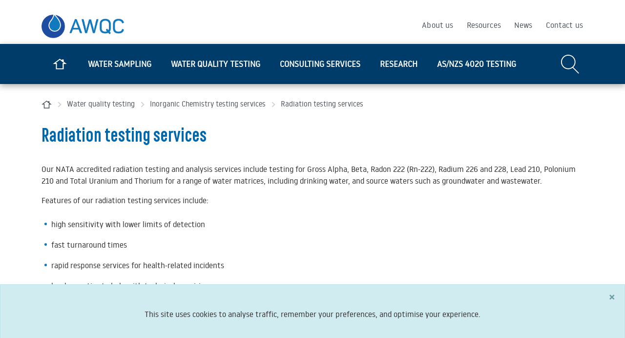

--- FILE ---
content_type: text/html; charset=utf-8
request_url: https://www.awqc.com.au/water-quality-testing/inorganic-chemistry-testing-services/radiation-testing-services
body_size: 8142
content:

<!doctype html>
<html lang="en">
    
<head>
    
    
    

    
    
    












<meta charset="utf-8">
<meta name="viewport" content="width=device-width, initial-scale=1, shrink-to-fit=no">



<title>Radiation testing services | AWQC</title>

<link rel="apple-touch-icon" href="">
<link rel="shortcut icon" type="image/x-icon" href="https://www.awqc.com.au/__data/assets/image/0008/578852/favicon.png"/>

<meta name="theme-color" content="#027E8C">

<!-- Global Default Metadata -->

<meta name="dcterms.title" content="AWQC">
<meta name="dcterms.subject" content="Radiation tests, radioactivity tests, testing for radioactive isotopes, radiological water quality">
<meta name="dcterms.creator" content="AWQC">
<meta name="dcterms.created" content="2021-07-26T15:03:56+09:30">
<meta name="dcterms.modified" content="2024-07-18T15:43:45+09:30">
<meta name="dcterms.issued" content="2024-07-18T12:35:52+09:30">
<meta name="dcterms.format" content="HTML">
<meta name="dcterms.identifier" content="https://www.awqc.com.au/water-quality-testing/inorganic-chemistry-testing-services/radiation-testing-services">

<!-- Google+ Schema.org Data | https://developers.google.com/+/web/snippet/article-rendering -->
<meta itemprop="name" content="Radiation testing services" />
<meta itemprop="description" content="NATA accredited rapid response radiation testing services for Gross Alpha, Gross Beta, Radon 222 and other radioactive isotopes." />
<meta itemprop="image" content="" />

<!-- Socials -->
<meta property="og:title" content="">
<meta property="og:description" content="NATA accredited rapid response radiation testing services for Gross Alpha, Gross Beta, Radon 222 and other radioactive isotopes.">
<meta property="og:url" content="https://www.awqc.com.au/water-quality-testing/inorganic-chemistry-testing-services/radiation-testing-services">
<meta property="og:type" content="website">
<meta property="og:image" content="">
<meta name="twitter:site" content="AWQC">
<meta name="twitter:title" content="Radiation testing services">
<meta name="twitter:description" content="NATA accredited rapid response radiation testing services for Gross Alpha, Gross Beta, Radon 222 and other radioactive isotopes.">
<meta name="twitter:url" content="https://www.awqc.com.au/water-quality-testing/inorganic-chemistry-testing-services/radiation-testing-services">
<meta name="twitter:card" content="NATA accredited rapid response radiation testing services for Gross Alpha, Gross Beta, Radon 222 and other radioactive isotopes.">
<meta name="twitter:image" content="">

<link rel="canonical" href="">

<!-- Stylesheets -->
<link href="https://www.awqc.com.au/__data/assets/git_bridge/0010/578611/dist/main.css?h=e983b92" rel="stylesheet">
 
    
    
    <!-- Global site tag (gtag.js) - Google Analytics -->

<script async src=https://www.googletagmanager.com/gtag/js?id=UA-36786548-1></script>

<script>

  window.dataLayer = window.dataLayer || [];

  function gtag(){dataLayer.push(arguments);}

  gtag('js', new Date());

 

  gtag('config', 'UA-36786548-1');

</script>
<!-- Phone gtag script -->
    <script> gtag('config', 'AW-672919013/bmCTCKazi-MBENuU454C', { 'phone_conversion_number': '+61 1300 806 855' }); </script>
    

<!--
  Running Squiz Matrix
  Developed by Squiz - http://www.squiz.net
  Squiz, Squiz Matrix, MySource, MySource Matrix and Squiz.net are registered Trademarks of Squiz Pty Ltd
  Page generated: 21 January 2026 00:11:30
-->


</head>

<body class="full-width">
    
    <!-- Body start -->
        
<!--noindex-->


        



 
        
        		
        		<div class="smp-global-alert alert alert-info alert-dismissible fade show" role="alert">
        			<div class="container">
        				
        				<p>This site uses cookies to analyse traffic, remember your preferences, and optimise your experience.</p>
        
        				<button type="button" class="close" data-dismiss="alert" aria-label="Close">
        					<span aria-hidden="true">&times;</span>
        				</button>
        			</div>
        		</div>
        	
    


<header class="smp-header" role="banner">

	
	<div class="smp-header__upper">
    <div class="container">

        <div class="smp-header-tip__accessibility">
            <div class="smp-header-tip__accessibility-skip js-header-skip">
                <a href="#main">Skip navigation</a>
            </div>
            <div class="smp-header-tip__accessibility-tip js-header-tip">
                <span>Use space to open navigation items</span>
            </div>
        </div>

        <div class="row">
            <div class="smp-header__logo col-6 col-md-4">
                <a href="https://www.awqc.com.au">
                    <img src="https://www.awqc.com.au/__data/assets/image/0012/578892/AWQC_FullColour_Hor_RGB.png" alt="Site Logo">
                    <span class="sr-only">Site Logo</span>
                </a>
            </div>
            <div class="smp-header__right col-6 col-md-8 d-flex align-items-center align-content-center justify-content-end">
                <button class="smp-header__search-btn smp-js-smpsearch-btn">
                    <svg xmlns="http://www.w3.org/2000/svg" width="40" height="42" viewBox="0 0 40 42">
                        <path d="M39.2 39.8L27 27.6c3.1-2.9 5-7 5-11.6 0-8.8-7.2-16-16-16S0 7.2 0 16s7.2 16 16 16c3.5 0 6.8-1.2 9.5-3.1l12.4 12.4c.2.2.5.3.7.3s.5-.1.7-.3c.3-.5.3-1.1-.1-1.5zM2 16C2 8.3 8.3 2 16 2s14 6.3 14 14-6.3 14-14 14S2 23.7 2 16z" fill="currentColor"/>
                    </svg>
                    <span class="sr-only">Open/Close Search Field</span>
                </button>

                <button class="smp-header__mobile-btn smp-js-smpmobile-btn" aria-controls="smp-header-menu__mobile">
                    <span></span>
                    <span></span>
                    <span></span>
                    <span class="sr-only">Open/Close Menu Button</span>
                </button>
            </div>
        </div>
    </div>
</div><!--.smp-header__upper-->



	<div class="smp-header__lower">

		
		

<div class="smp-header-search">
    <div class="container">
        <div class="row">
            <div class="col-12">
                <form action="https://www.awqc.com.au/search" method="get" class="d-flex align-items-stretch justify-content-between flex-nowrap">
                    <label class="sr-only" for="queries_all_query">Search query</label>
                    <input type="text" name="queries_all_query" value="" placeholder="What are you looking for?" id="queries_all_query">
                    <button type="submit">
                        <svg xmlns="http://www.w3.org/2000/svg" width="27" height="28" viewBox="0 0 27 28">
                            <path fill="currentColor" d="M26.4 26l-8.3-8.3c1.8-1.9 2.9-4.4 2.9-7.2C21 4.7 16.3 0 10.5 0S0 4.7 0 10.5 4.7 21 10.5 21c2.3 0 4.4-.7 6.1-2 0 0 0 .1.1.1l8.3 8.3c.2.2.5.3.7.3s.5-.1.7-.3c.4-.4.4-1 0-1.4zM2 10.5C2 5.8 5.8 2 10.5 2S19 5.8 19 10.5 15.2 19 10.5 19 2 15.2 2 10.5z"/>
                        </svg>
                        <span class="sr-only">Submit search</span>
                    </button>
                </form>
            </div>
        </div>
    </div>
</div>


		
		<nav class="smp-navigation-dropdown" role="navigation">
			<div class="smp-navigation-dropdown__inner d-flex flex-wrap">

				
				

				
<div id="content_container_579231">

            <ul class="nav ">
                <li class="nav-item nav-item--home">
                    <a class="nav-link" href="https://www.awqc.com.au/home">
                        <svg width="28.5" height="22" viewBox="0 0 28.5 22" xmlns="http://www.w3.org/2000/svg"><path d="m22 21.8h-15.5v-10.9h-6.1l13.8-10.7 4.1 3.2v-1.7h3.7v4.5l6.1 4.7h-6.1zm-13.6-1.9h11.6v-11h2.3l-2.1-1.6-6-4.7-8.1 6.3h2.3z" fill="#fff" transform=""/></svg>
                        <span class="sr-only">Home</span>
                    </a>
                </li>
        
                <li class="nav-item ">
                    <div class="smp-navigation-dropdown__item-title">
                        <div class="smp-navigation-dropdown__item-inner smp-navigation-dropdown__item-inner--wide">
                            <a class="nav-link" href="/water-sampling">Water sampling</a>
                            
                        </div>
                    </div>
            
                </li>
            
                <li class="nav-item ">
                    <div class="smp-navigation-dropdown__item-title">
                        <div class="smp-navigation-dropdown__item-inner smp-navigation-dropdown__item-inner--wide">
                            <a class="nav-link" href="/water-quality-testing">Water quality testing</a>
                            <button class="nav-toggle"><svg xmlns="http://www.w3.org/2000/svg" width="33" height="24" fill="none" viewBox="0 0 33 24"><path stroke="#117abf" stroke-linecap="square" stroke-width="2" d="M1.5 12h29.271"/><path stroke="#117abf" stroke-width="2" d="M20.137 23l11-11-11-11"/></svg><span class="sr-only">Open/Close Sub Navigation</span></button>
                        </div>
                    </div>
            
                    <div class="smp-navigation-dropdown__sub-outer" aria-expanded="false">
                        <div class="nav-item__inner">Water quality testing</div>
                        <div class="nav-item__previous">
                            <button class="nav-toggle__return">
                                <div>
                                    <svg xmlns="http://www.w3.org/2000/svg" width="33" height="24" fill="none" viewBox="0 0 33 24">
                                        <path stroke="#117abf" stroke-linecap="square" stroke-width="2" d="M31.637 12H2.365M31.637 12H2.365"/>
                                        <path stroke="#117abf" stroke-width="2" d="M13 1L2 12l11 11"/>
                                    </svg> 
                                </div>
                                <div>
                                    <span>Back to Water quality testing</span>
                                </div>
                                <span class="sr-only">Return to Main Navigation</span>
                            </button>
                        </div>
                        <div class="smp-navigation-dropdown__sub-inner">
                            <ul>
                
                        <li class="nav-item__sub ">
                            <div class="smp-navigation-dropdown__item-inner">
                                <a href="/water-quality-testing/microbiological-water-quality-tests">Microbiological water quality tests</a>
                                <button class="nav-toggle__sub"><svg xmlns="http://www.w3.org/2000/svg" width="33" height="24" fill="none" viewBox="0 0 33 24"><path stroke="#117abf" stroke-linecap="square" stroke-width="2" d="M1.5 12h29.271"/><path stroke="#117abf" stroke-width="2" d="M20.137 23l11-11-11-11"/></svg><span class="sr-only">Open/Close Sub Navigation</span></button>
                            </div>
                     
                            <div class="smp-navigation-dropdown__super-sub-outer" aria-expanded="false">
                                <div class="smp-navigation-dropdown__super-sub-inner">
                                    <ul>
                         
                                <li>
                                    <a href="/water-quality-testing/microbiological-water-quality-tests/indicator-organisms">Indicator organisms</a>
                                </li>
                            
                                <li>
                                    <a href="/water-quality-testing/microbiological-water-quality-tests/cryptosporidium-and-giardia">Cryptosporidium and giardia</a>
                                </li>
                            
                                <li>
                                    <a href="/water-quality-testing/microbiological-water-quality-tests/amoebae">Amoebae</a>
                                </li>
                            
                                <li>
                                    <a href="/water-quality-testing/microbiological-water-quality-tests/campylobacter,-salmonella-and-clostridia-testing">Campylobacter, salmonella and clostridia testing</a>
                                </li>
                            
                                <li>
                                    <a href="/water-quality-testing/microbiological-water-quality-tests/legionella-testing">Legionella testing</a>
                                </li>
                            
                                <li>
                                    <a href="/water-quality-testing/microbiological-water-quality-tests/complete-bacterial-bdna-profiling">Complete bacterial (bactDNA) profiling</a>
                                </li>
                            
                                </ul>
                            </div>
                        </div>
                        
                        </li>
                    
                        <li class="nav-item__sub ">
                            <div class="smp-navigation-dropdown__item-inner">
                                <a href="/water-quality-testing/organic-chemistry-testing-services">Organic Chemistry testing services</a>
                                <button class="nav-toggle__sub"><svg xmlns="http://www.w3.org/2000/svg" width="33" height="24" fill="none" viewBox="0 0 33 24"><path stroke="#117abf" stroke-linecap="square" stroke-width="2" d="M1.5 12h29.271"/><path stroke="#117abf" stroke-width="2" d="M20.137 23l11-11-11-11"/></svg><span class="sr-only">Open/Close Sub Navigation</span></button>
                            </div>
                     
                            <div class="smp-navigation-dropdown__super-sub-outer" aria-expanded="false">
                                <div class="smp-navigation-dropdown__super-sub-inner">
                                    <ul>
                         
                                <li>
                                    <a href="/water-quality-testing/organic-chemistry-testing-services/algal-toxin-tests">Algal Toxin testing</a>
                                </li>
                            
                                <li>
                                    <a href="/water-quality-testing/organic-chemistry-testing-services/organic-carbon-analysis">Organic Carbon analysis</a>
                                </li>
                            
                                <li>
                                    <a href="/water-quality-testing/organic-chemistry-testing-services/volatile-fatty-acids">Volatile Fatty Acids</a>
                                </li>
                            
                                </ul>
                            </div>
                        </div>
                        
                        </li>
                    
                        <li class="nav-item__sub ">
                            <div class="smp-navigation-dropdown__item-inner">
                                <a href="/water-quality-testing/inorganic-chemistry-testing-services">Inorganic Chemistry testing services</a>
                                <button class="nav-toggle__sub"><svg xmlns="http://www.w3.org/2000/svg" width="33" height="24" fill="none" viewBox="0 0 33 24"><path stroke="#117abf" stroke-linecap="square" stroke-width="2" d="M1.5 12h29.271"/><path stroke="#117abf" stroke-width="2" d="M20.137 23l11-11-11-11"/></svg><span class="sr-only">Open/Close Sub Navigation</span></button>
                            </div>
                     
                            <div class="smp-navigation-dropdown__super-sub-outer" aria-expanded="false">
                                <div class="smp-navigation-dropdown__super-sub-inner">
                                    <ul>
                         
                                <li>
                                    <a href="/water-quality-testing/inorganic-chemistry-testing-services/metals-analysis">Metals analysis</a>
                                </li>
                            
                                <li>
                                    <a href="/water-quality-testing/inorganic-chemistry-testing-services/nurients-analysis">Nutrients analysis</a>
                                </li>
                            
                                <li>
                                    <a href="/water-quality-testing/inorganic-chemistry-testing-services/radiation-testing-services">Radiation testing services</a>
                                </li>
                            
                                <li>
                                    <a href="/water-quality-testing/inorganic-chemistry-testing-services/wastewater-testing-services">Wastewater testing services</a>
                                </li>
                            
                                <li>
                                    <a href="/water-quality-testing/inorganic-chemistry-testing-services/physical-characteristics">Physical characteristics</a>
                                </li>
                            
                                </ul>
                            </div>
                        </div>
                        
                        </li>
                    
                        <li class="nav-item__sub ">
                            <div class="smp-navigation-dropdown__item-inner">
                                <a href="/water-quality-testing/biological-tests">Biological tests</a>
                                <button class="nav-toggle__sub"><svg xmlns="http://www.w3.org/2000/svg" width="33" height="24" fill="none" viewBox="0 0 33 24"><path stroke="#117abf" stroke-linecap="square" stroke-width="2" d="M1.5 12h29.271"/><path stroke="#117abf" stroke-width="2" d="M20.137 23l11-11-11-11"/></svg><span class="sr-only">Open/Close Sub Navigation</span></button>
                            </div>
                     
                            <div class="smp-navigation-dropdown__super-sub-outer" aria-expanded="false">
                                <div class="smp-navigation-dropdown__super-sub-inner">
                                    <ul>
                         
                                <li>
                                    <a href="/water-quality-testing/biological-tests/freshwater-algae-and-cyanobacteria">Freshwater algae &amp; cyanobacteria</a>
                                </li>
                            
                                <li>
                                    <a href="/water-quality-testing/biological-tests/aquatic-macroinvertebrate-identification">Aquatic macroinvertebrate identification</a>
                                </li>
                            
                                </ul>
                            </div>
                        </div>
                        
                        </li>
                    
                        <li class="nav-item__sub ">
                            <div class="smp-navigation-dropdown__item-inner">
                                <a href="/water-quality-testing/dna-testing">DNA testing</a>
                                
                            </div>
                     
                        </li>
                    
                        <li class="nav-item__sub ">
                            <div class="smp-navigation-dropdown__item-inner">
                                <a href="/water-quality-testing/bore-water-testing">Bore water testing</a>
                                
                            </div>
                     
                        </li>
                    
                        <li class="nav-item__sub ">
                            <div class="smp-navigation-dropdown__item-inner">
                                <a href="/water-quality-testing/rain-water-testing">Rainwater testing</a>
                                
                            </div>
                     
                        </li>
                    
                        <li class="nav-item__sub ">
                            <div class="smp-navigation-dropdown__item-inner">
                                <a href="/water-quality-testing/plumbing-contamination-tests">Plumbing contamination tests</a>
                                
                            </div>
                     
                        </li>
                    
                        <li class="nav-item__sub ">
                            <div class="smp-navigation-dropdown__item-inner">
                                <a href="/water-quality-testing/other-popular-water-quality-tests">Other popular water quality tests</a>
                                <button class="nav-toggle__sub"><svg xmlns="http://www.w3.org/2000/svg" width="33" height="24" fill="none" viewBox="0 0 33 24"><path stroke="#117abf" stroke-linecap="square" stroke-width="2" d="M1.5 12h29.271"/><path stroke="#117abf" stroke-width="2" d="M20.137 23l11-11-11-11"/></svg><span class="sr-only">Open/Close Sub Navigation</span></button>
                            </div>
                     
                            <div class="smp-navigation-dropdown__super-sub-outer" aria-expanded="false">
                                <div class="smp-navigation-dropdown__super-sub-inner">
                                    <ul>
                         
                                <li>
                                    <a href="/water-quality-testing/other-popular-water-quality-tests/full-metals-scan">Full metals scan</a>
                                </li>
                            
                                <li>
                                    <a href="/water-quality-testing/other-popular-water-quality-tests/home-brew-water-testing">Home brew water testing </a>
                                </li>
                            
                                <li>
                                    <a href="/water-quality-testing/other-popular-water-quality-tests/e-coli-tests-fresh-produce">E.Coli tests for fresh produce</a>
                                </li>
                            
                                <li>
                                    <a href="/water-quality-testing/other-popular-water-quality-tests/seepage">Seepage</a>
                                </li>
                            
                                <li>
                                    <a href="/water-quality-testing/other-popular-water-quality-tests/dam-water-testing">Dam water testing</a>
                                </li>
                            
                                </ul>
                            </div>
                        </div>
                        
                        </li>
                    
                            </ul>
                        </div>
                    </div>
                
                </li>
            
                <li class="nav-item ">
                    <div class="smp-navigation-dropdown__item-title">
                        <div class="smp-navigation-dropdown__item-inner smp-navigation-dropdown__item-inner--wide">
                            <a class="nav-link" href="/consulting-services">Consulting services</a>
                            <button class="nav-toggle"><svg xmlns="http://www.w3.org/2000/svg" width="33" height="24" fill="none" viewBox="0 0 33 24"><path stroke="#117abf" stroke-linecap="square" stroke-width="2" d="M1.5 12h29.271"/><path stroke="#117abf" stroke-width="2" d="M20.137 23l11-11-11-11"/></svg><span class="sr-only">Open/Close Sub Navigation</span></button>
                        </div>
                    </div>
            
                    <div class="smp-navigation-dropdown__sub-outer" aria-expanded="false">
                        <div class="nav-item__inner">Consulting services</div>
                        <div class="nav-item__previous">
                            <button class="nav-toggle__return">
                                <div>
                                    <svg xmlns="http://www.w3.org/2000/svg" width="33" height="24" fill="none" viewBox="0 0 33 24">
                                        <path stroke="#117abf" stroke-linecap="square" stroke-width="2" d="M31.637 12H2.365M31.637 12H2.365"/>
                                        <path stroke="#117abf" stroke-width="2" d="M13 1L2 12l11 11"/>
                                    </svg> 
                                </div>
                                <div>
                                    <span>Back to Consulting services</span>
                                </div>
                                <span class="sr-only">Return to Main Navigation</span>
                            </button>
                        </div>
                        <div class="smp-navigation-dropdown__sub-inner">
                            <ul>
                
                        <li class="nav-item__sub ">
                            <div class="smp-navigation-dropdown__item-inner">
                                <a href="/consulting-services/algal-management">Algal management</a>
                                
                            </div>
                     
                        </li>
                    
                        <li class="nav-item__sub ">
                            <div class="smp-navigation-dropdown__item-inner">
                                <a href="/consulting-services/water-quality-treatment">Water quality treatment</a>
                                
                            </div>
                     
                        </li>
                    
                        <li class="nav-item__sub ">
                            <div class="smp-navigation-dropdown__item-inner">
                                <a href="/consulting-services/seawater-and-marine-environments">Seawater and marine environments</a>
                                
                            </div>
                     
                        </li>
                    
                        <li class="nav-item__sub ">
                            <div class="smp-navigation-dropdown__item-inner">
                                <a href="/consulting-services/aquatic-ecosystem-surveys">Aquatic ecosystem surveys</a>
                                
                            </div>
                     
                        </li>
                    
                            </ul>
                        </div>
                    </div>
                
                </li>
            
                <li class="nav-item ">
                    <div class="smp-navigation-dropdown__item-title">
                        <div class="smp-navigation-dropdown__item-inner smp-navigation-dropdown__item-inner--wide">
                            <a class="nav-link" href="/research">Research</a>
                            
                        </div>
                    </div>
            
                </li>
            
                <li class="nav-item ">
                    <div class="smp-navigation-dropdown__item-title">
                        <div class="smp-navigation-dropdown__item-inner smp-navigation-dropdown__item-inner--wide">
                            <a class="nav-link" href="/asnzs-4020-product-testing">AS/NZS 4020 testing</a>
                            
                        </div>
                    </div>
            
                </li>
            
            </ul>
        
</div>


				
				
            <nav class="smp-navigation-secondary smp-navigation-secondary--top-nav">
                <ul>
        
                    <li>
                        <a href="https://www.awqc.com.au/about-us">
                            About us
                        </a>
                    </li>
                
                    <li>
                        <a href="https://www.awqc.com.au/resources">
                            Resources
                        </a>
                    </li>
                
                    <li>
                        <a href="https://www.awqc.com.au/news">
                            News
                        </a>
                    </li>
                
                    <li>
                        <a href="https://www.awqc.com.au/contact-us">
                            Contact us
                        </a>
                    </li>
                
                </ul>
            </nav>
        

			</div><!--.smp-navigation-dropdown__inner-->
		</nav><!--.smp-navigation-dropdown-->

	</div><!--.smp-header__lower-->

</header>

    
<!--endnoindex-->


  

<main class="main" role="main" id="main">
    
    
    
    
    

    <div class="container">

        
         
        
            
            
            
            
			<div class="smp-breadcrumb text-center d-xl-block">
				<nav aria-label="Breadcrumb">
					<ul class="d-flex flex-wrap">
			<li>
						<a href="https://www.awqc.com.au">
							<span class="breadcrumb-current" aria-current="page"> <svg width="28.5" height="22" viewBox="0 0 28.5 22" xmlns="http://www.w3.org/2000/svg"><path d="m22 21.8h-15.5v-10.9h-6.1l13.8-10.7 4.1 3.2v-1.7h3.7v4.5l6.1 4.7h-6.1zm-13.6-1.9h11.6v-11h2.3l-2.1-1.6-6-4.7-8.1 6.3h2.3z" fill="currentColor" transform=""/></svg><span class="sr-only">Home Page</span></span>
						</a>
						</li><li>
						<a href="https://www.awqc.com.au/water-quality-testing">
							Water quality testing
						</a>
						</li><li>
						<a href="https://www.awqc.com.au/water-quality-testing/inorganic-chemistry-testing-services">
							Inorganic Chemistry testing services
						</a>
						</li><li>
						<span class="breadcrumb-current" aria-current="page"> Radiation testing services</span>
						</li>
					</ul>
				</nav>
			</div>
			
    
            
            
            
            <div class="smp-page-header ">
                <h1>Radiation testing services</h1>
                
            </div>
            
        
        
        <div class="row">

            <div class="page-content col order-xl-1">
                
                        
                    
                    
                    
                                        
                    
<div id="content_container_578998">
<p>Our NATA accredited radiation testing and analysis services include testing for Gross Alpha, Beta, Radon 222 (Rn-222), Radium 226 and 228, Lead 210, Polonium 210 and Total Uranium and Thorium for a range of water matrices, including drinking water, and source waters such as groundwater and wastewater.</p><p>Features of our radiation testing services include:</p><ul><li>high sensitivity with lower limits of detection</li><li>fast turnaround times</li><li>rapid response services for health-related incidents</li><li>local expertise to help with technical enquiries.</li></ul><p>Sources of radiation are all around us. Some occur naturally in the environment and some are human-made. Radiological contamination of drinking water can result from:</p><ul><li>Naturally occurring concentrations of radioactive materials, such as the radionuclides of the Radium, Uranium and Thorium, being absorbed by groundwater as it moves through the earth.</li><li>Technological processes involving high concentrations of naturally radioactive materials, such as mining.</li></ul><p>The largest proportion of human exposure to radiation comes from natural external sources including ingestion or inhalation of radioactive materials and solar radiation.</p><p>While a very low proportion of the total human exposure comes from drinking water, there is evidence from both human and animal studies that low to moderate radiation dose exposure can increase the long-term incidence of genetic disorders and cancer.</p><p>Depending on the exposure situation, there are different limits and guidance levels that may result in an action to reduce health risk and so&nbsp;the World Health Organisation and Australian Drinking Water Guidelines (ADWG) recommend drinking water and source water supplies be routinely monitored for radioactivity.</p><h4><strong>Radiological monitoring</strong></h4><p>The ADWG recommend an annual dose of 1 mSv per year should be applied for radioactivity in drinking water. If the dose is above 1 mSv per year, the source water should be analysed on a more regular basis. However, if the dose from the use of a water supply exceeds 10 mSv per year, immediate action must be taken to reduce the existing or potential exposure.</p><p>The process of identifying individual radioactive species and determining their concentrations in water requires sophisticated and expensive analysis, which is normally not justified due to concentrations in most circumstances being low. For this reason, a more practical approach involves using a screening procedure, where the total radioactivity present in the form of Alpha and Beta radiation is determined without regard to the <em>identity</em> of the specific radionuclides.</p><p>The Australian Drinking Water Quality guidance level in drinking water is 0.5 Bq/l for Gross Alpha and 0.5 Bq/l for Gross Beta (excluding K40 activity). Modelling has demonstrated that at these levels of Alpha and Beta activity, the annual dose is unlikely to exceed the 1 mSv limit.</p><p>The ADWG state that samples with measured activity above the 0.5 Bq/l guideline should be further investigated. For example, the impact of Uranium, Radium and Lead isotopes on dose should be considered.</p><p>Where source water is groundwater or water that has contacted minerals (such as soil) the water should also be tested for Radon (Rn222) because this nuclide will not be detected by the Gross Alpha Beta method. The ADWG has a limit of 100 Bq/l for Rn222.</p><p>Australian water utilities perform screening tests on their water sources every two or five years, depending on historical results. If the screening levels are not exceeded there is no need for further assessment. If any screening levels are exceeded, further investigation is necessary to identify the nature of the radioactivity.</p>
</div>

                    <div class="accordion    " id="accordion579310">
                
                            <div class="card">
                                <div class="card-header" id="heading-accordionPanelOne">
                                    <h2 class="mb-0">
                                        <button class="btn collapsed" type="button" data-toggle="collapse" data-target="#collapse-accordionPanelOne-579310" aria-expanded="false" aria-controls="collapse-accordionPanelOne">Guidelines for Gross Alpha, Gross Beta and Radon 222 for a range of waters</button>
                                    </h2>
                                </div>

                                <div id="collapse-accordionPanelOne-579310" class="collapse" aria-labelledby="heading-accordionPanelOne" data-parent="#accordion579310">
                                    <div class="card-body"><p><img src="https://www.awqc.com.au/__data/assets/image/0006/579120/Radiation-testing-table.JPG" alt="Radiation testing guidelines table " title="Radiation testing guidelines table " style="margin: 1em auto; display: block;" width="783" height="802" /></p></div>
                                </div>
                            </div>
                        
                            <div class="card">
                                <div class="card-header" id="heading-accordionPanelTwo">
                                    <h2 class="mb-0">
                                        <button class="btn collapsed" type="button" data-toggle="collapse" data-target="#collapse-accordionPanelTwo-579310" aria-expanded="false" aria-controls="collapse-accordionPanelTwo">Sampling requirements</button>
                                    </h2>
                                </div>

                                <div id="collapse-accordionPanelTwo-579310" class="collapse" aria-labelledby="heading-accordionPanelTwo" data-parent="#accordion579310">
                                    <div class="card-body"><p><strong>Sample container</strong><br />1L HDPE (HDPE)<br />100ml amber glass (GLBB)</p><p><strong>Label</strong><br />HDPE - none - none - no air gap, ice<br />GLBB - none - none - no air gap, ice</p><p><strong>Analytes &amp; holding times</strong><br />All water types<br />Gross Alpha &amp; Beta (28 days)<br />Radon 222 (96 hours)</p><p><strong>Sampling requirements</strong><br />No air gap</p><p><strong>Storage and preservation</strong><br />Iced or chilled to 4&deg;C.<br />No preservative.</p><p><strong>Notes</strong><br />No container preparation.</p></div>
                                </div>
                            </div>
                        
                    </div>
                
<div id="content_container_579312">
<p><a href="https://www.awqc.com.au/__data/assets/pdf_file/0010/579376/AWQC_Radiation-testing-services-fact-sheet.pdf" title="Radiation testing fact sheet" target="_blank"><img src="https://www.awqc.com.au/__data/assets/image/0010/579160/AWQC-website_buttons_high-res_Download-factsheet.png" alt="Download factsheet call to action button" width="320" height="83" /></a><a href="https://www.awqc.com.au/contact-us" title="Contact us" target="_blank"><img src="https://www.awqc.com.au/__data/assets/image/0011/579161/AWQC-website_buttons_high-res_Partner-with-us.png" alt="Partner with us call to action button" width="320" height="83" /></a></p>
</div>

                    
                    <div class="content-spacer-bottom"></div>
                    
                                
            </div><!--.page-content-->
    
            
            
            
            

        </div><!--.row-->
    </div><!--.container-->
</main>




<!--noindex-->


        

	<footer class="smp-footer" role="contentinfo">
		<div class="container">
			<div class="row">
	
	<section class="contact_details_wrapper col-md-12">
		<div class="col-12 smp-footer__col">
			<h2>Contact details</h2><div class="contact-info"><p><strong>Australian Water Quality Centre</strong><br /> Ph: +61 1300 65 33 66 <br />Email: info@awqc.com.au</p><p><strong>Adelaide Laboratory</strong><br /> 250 Victoria Square / Tarntanyangga<br />Adelaide, South Australia 5000</p><p><strong>Business Hours</strong><br /> Adelaide<br />8:30am - 5:00pm Mon - Fri</p><p><strong>Sample Receipt Hours</strong><br /> Adelaide<br />8:30am - 8:00pm Mon - Tues<br />8:30am - 4:30pm Wed - Fri</p></div>
		</div>
		<div class="col-12 smp-footer__col">
		<h2>Follow us</h2>
			<ul class="smp-footer__social d-flex justify-content-center justify-content-md-start">
					
				<li>
					<a href="https://www.facebook.com/sawatercorp" target="_blank">
						<i class="fab fa-facebook-f"></i>
						<span class="sr-only">Facebook Link</span>
					</a>
				</li>
				
				<li>
					<a href="https://www.facebook.com/sawatercorp" target="_blank">
						<i class="fab fa-twitter"></i>
						<span class="sr-only">Twitter Link</span>
					</a>
				</li>
				
				<li>
					<a href="https://www.facebook.com/sawatercorp" target="_blank">
						<i class="fab fa-instagram"></i>
						<span class="sr-only">Instagram Link</span>
					</a>
				</li>
				
				<li>
					<a href="https://www.facebook.com/sawatercorp" target="_blank">
						<i class="fab fa-linkedin-in"></i>
						<span class="sr-only">Linkedin Link</span>
					</a>
				</li>
				
				<li>
					<a href="https://www.facebook.com/sawatercorp" target="_blank">
						<i class="fab fa-youtube"></i>
						<span class="sr-only">Youtube Link</span>
					</a>
				</li>
				
			</ul>
		</div>
	</section>	
	
			</div>
		</div>
	
		<section class="footer_bottom">
			<div class="container">
				<div class="icons">
				<ul>
					<li><a href="https://sawater.com.au" title="Go to SA Water page"><img src="https://www.sawater.com.au/__data/assets/image/0006/162753/logo-sawater.png" alt="SA Water logo"></a></li>
					<li><a href="http://www.sa.gov.au/" title="Go to South Australia page"><img src="https://www.awqc.com.au/__data/assets/image/0012/1092/south_australia_logo.png" alt="South Australia logo"></a></li>
					<li><a href="http://www.sa.gov.au/" title="Go to GOSA page"><img src="https://sawater.com.au/__data/assets/image/0009/162756/logo-govsa.png" alt="GOV SA logo"></a></li>
				</ul>
				<ul class="icons-right">
					<li><a href="http://www.nata.com.au/nata/" title="Go to NATA page"><img src="https://www.awqc.com.au/__data/assets/image/0013/1093/nata_logo.png" alt="NATA logo"></a></li>
					<li><a href="http://www.bsigroup.com/en-AU" title="Go to Quality page"><img src="https://www.awqc.com.au/__data/assets/image/0014/1094/bsi-logo.png" alt="Quality logo"></a></li>
				</ul>
				</div>
				<div class="clearfix">
				<div class="footer-menu" role="navigation">
					<ul>
						<li><a href="https://www.awqc.com.au/contact-us" title="Go to Contact Us page">Contact Us</a></li>
						<li><a href="http://www.sa.gov.au/disclaimer" title="Go to Disclaimer page">Disclaimer</a></li>
						<li><a href="https://www.sawater.com.au/about-us/how-we-operate/policies/privacy-policy" title="Go to Privacy Policy page" class="Internal-Link" onclick="_gaq.push(['_trackEvent', 'Download', 'PDF Internal', 'https://www.sawater.com.au/about-us/how-we-operate/policies/privacy-policy'])">Privacy Policy</a></li>
						<li><a href="https://www.awqc.com.au/sitemap/" title="Go to Sitemap page">Sitemap</a></li>
						<li><a href="https://www.awqc.com.au/search" title="Go to Search page">Search</a></li>
					</ul>
				</div>
				</div>
				<p class="abn">ABN 69 336 525 019</p>
			</div>
		</section>
	</footer>


<div class="modal" id="smpModal" tabindex="-1" role="dialog">
	<div class="modal-dialog modal-xl" role="document">
		<div class="modal-content">
			<div class="modal-header">
				<h5 class="modal-title"></h5>
				<button type="button" class="close" data-dismiss="modal" aria-label="Close">
					<span aria-hidden="true">&times;</span>
				</button>
			</div>
			<div class="modal-body">

				<!-- The preloader-->
				<div class="spinner">
					<div class="bounce1"></div>
					<div class="bounce2"></div>
					<div class="bounce3"></div>
				</div>

				<!-- Content is populated vai JS -->

			</div>
			<div class="modal-footer">
				<button type="button" class="btn btn-secondary" data-dismiss="modal">Close</button>
			</div>
		</div>
	</div>
</div>



<script src="https://www.awqc.com.au/__data/assets/git_bridge/0010/578611/dist/js/runtime.js?h=e983b92"></script>
<script src="https://www.awqc.com.au/__data/assets/git_bridge/0010/578611/dist/js/main.js?h=e983b92"></script>
 
    
<!--endnoindex-->
    <!-- Body end -->



</body>

</html>

--- FILE ---
content_type: text/css
request_url: https://www.awqc.com.au/__data/assets/git_bridge/0010/578611/dist/main.css?h=e983b92
body_size: 78478
content:
@import url(https://fonts.googleapis.com/css?family=Montserrat:300,400,400i,500,600,600i,700,700i&display=swap);
@charset "UTF-8";

/*!
 * animate.css -https://daneden.github.io/animate.css/
 * Version - 3.7.2
 * Licensed under the MIT license - http://opensource.org/licenses/MIT
 *
 * Copyright (c) 2019 Daniel Eden
 */

@-webkit-keyframes bounce{0%,20%,53%,80%,to{-webkit-animation-timing-function:cubic-bezier(.215,.61,.355,1);animation-timing-function:cubic-bezier(.215,.61,.355,1);-webkit-transform:translateZ(0);transform:translateZ(0)}40%,43%{-webkit-animation-timing-function:cubic-bezier(.755,.05,.855,.06);animation-timing-function:cubic-bezier(.755,.05,.855,.06);-webkit-transform:translate3d(0,-30px,0);transform:translate3d(0,-30px,0)}70%{-webkit-animation-timing-function:cubic-bezier(.755,.05,.855,.06);animation-timing-function:cubic-bezier(.755,.05,.855,.06);-webkit-transform:translate3d(0,-15px,0);transform:translate3d(0,-15px,0)}90%{-webkit-transform:translate3d(0,-4px,0);transform:translate3d(0,-4px,0)}}@keyframes bounce{0%,20%,53%,80%,to{-webkit-animation-timing-function:cubic-bezier(.215,.61,.355,1);animation-timing-function:cubic-bezier(.215,.61,.355,1);-webkit-transform:translateZ(0);transform:translateZ(0)}40%,43%{-webkit-animation-timing-function:cubic-bezier(.755,.05,.855,.06);animation-timing-function:cubic-bezier(.755,.05,.855,.06);-webkit-transform:translate3d(0,-30px,0);transform:translate3d(0,-30px,0)}70%{-webkit-animation-timing-function:cubic-bezier(.755,.05,.855,.06);animation-timing-function:cubic-bezier(.755,.05,.855,.06);-webkit-transform:translate3d(0,-15px,0);transform:translate3d(0,-15px,0)}90%{-webkit-transform:translate3d(0,-4px,0);transform:translate3d(0,-4px,0)}}.bounce{-webkit-animation-name:bounce;animation-name:bounce;-webkit-transform-origin:center bottom;transform-origin:center bottom}@-webkit-keyframes flash{0%,50%,to{opacity:1}25%,75%{opacity:0}}@keyframes flash{0%,50%,to{opacity:1}25%,75%{opacity:0}}.flash{-webkit-animation-name:flash;animation-name:flash}@-webkit-keyframes pulse{0%{-webkit-transform:scaleX(1);transform:scaleX(1)}50%{-webkit-transform:scale3d(1.05,1.05,1.05);transform:scale3d(1.05,1.05,1.05)}to{-webkit-transform:scaleX(1);transform:scaleX(1)}}@keyframes pulse{0%{-webkit-transform:scaleX(1);transform:scaleX(1)}50%{-webkit-transform:scale3d(1.05,1.05,1.05);transform:scale3d(1.05,1.05,1.05)}to{-webkit-transform:scaleX(1);transform:scaleX(1)}}.pulse{-webkit-animation-name:pulse;animation-name:pulse}@-webkit-keyframes rubberBand{0%{-webkit-transform:scaleX(1);transform:scaleX(1)}30%{-webkit-transform:scale3d(1.25,.75,1);transform:scale3d(1.25,.75,1)}40%{-webkit-transform:scale3d(.75,1.25,1);transform:scale3d(.75,1.25,1)}50%{-webkit-transform:scale3d(1.15,.85,1);transform:scale3d(1.15,.85,1)}65%{-webkit-transform:scale3d(.95,1.05,1);transform:scale3d(.95,1.05,1)}75%{-webkit-transform:scale3d(1.05,.95,1);transform:scale3d(1.05,.95,1)}to{-webkit-transform:scaleX(1);transform:scaleX(1)}}@keyframes rubberBand{0%{-webkit-transform:scaleX(1);transform:scaleX(1)}30%{-webkit-transform:scale3d(1.25,.75,1);transform:scale3d(1.25,.75,1)}40%{-webkit-transform:scale3d(.75,1.25,1);transform:scale3d(.75,1.25,1)}50%{-webkit-transform:scale3d(1.15,.85,1);transform:scale3d(1.15,.85,1)}65%{-webkit-transform:scale3d(.95,1.05,1);transform:scale3d(.95,1.05,1)}75%{-webkit-transform:scale3d(1.05,.95,1);transform:scale3d(1.05,.95,1)}to{-webkit-transform:scaleX(1);transform:scaleX(1)}}.rubberBand{-webkit-animation-name:rubberBand;animation-name:rubberBand}@-webkit-keyframes shake{0%,to{-webkit-transform:translateZ(0);transform:translateZ(0)}10%,30%,50%,70%,90%{-webkit-transform:translate3d(-10px,0,0);transform:translate3d(-10px,0,0)}20%,40%,60%,80%{-webkit-transform:translate3d(10px,0,0);transform:translate3d(10px,0,0)}}@keyframes shake{0%,to{-webkit-transform:translateZ(0);transform:translateZ(0)}10%,30%,50%,70%,90%{-webkit-transform:translate3d(-10px,0,0);transform:translate3d(-10px,0,0)}20%,40%,60%,80%{-webkit-transform:translate3d(10px,0,0);transform:translate3d(10px,0,0)}}.shake{-webkit-animation-name:shake;animation-name:shake}@-webkit-keyframes headShake{0%{-webkit-transform:translateX(0);transform:translateX(0)}6.5%{-webkit-transform:translateX(-6px) rotateY(-9deg);transform:translateX(-6px) rotateY(-9deg)}18.5%{-webkit-transform:translateX(5px) rotateY(7deg);transform:translateX(5px) rotateY(7deg)}31.5%{-webkit-transform:translateX(-3px) rotateY(-5deg);transform:translateX(-3px) rotateY(-5deg)}43.5%{-webkit-transform:translateX(2px) rotateY(3deg);transform:translateX(2px) rotateY(3deg)}50%{-webkit-transform:translateX(0);transform:translateX(0)}}@keyframes headShake{0%{-webkit-transform:translateX(0);transform:translateX(0)}6.5%{-webkit-transform:translateX(-6px) rotateY(-9deg);transform:translateX(-6px) rotateY(-9deg)}18.5%{-webkit-transform:translateX(5px) rotateY(7deg);transform:translateX(5px) rotateY(7deg)}31.5%{-webkit-transform:translateX(-3px) rotateY(-5deg);transform:translateX(-3px) rotateY(-5deg)}43.5%{-webkit-transform:translateX(2px) rotateY(3deg);transform:translateX(2px) rotateY(3deg)}50%{-webkit-transform:translateX(0);transform:translateX(0)}}.headShake{-webkit-animation-timing-function:ease-in-out;animation-timing-function:ease-in-out;-webkit-animation-name:headShake;animation-name:headShake}@-webkit-keyframes swing{20%{-webkit-transform:rotate(15deg);transform:rotate(15deg)}40%{-webkit-transform:rotate(-10deg);transform:rotate(-10deg)}60%{-webkit-transform:rotate(5deg);transform:rotate(5deg)}80%{-webkit-transform:rotate(-5deg);transform:rotate(-5deg)}to{-webkit-transform:rotate(0deg);transform:rotate(0deg)}}@keyframes swing{20%{-webkit-transform:rotate(15deg);transform:rotate(15deg)}40%{-webkit-transform:rotate(-10deg);transform:rotate(-10deg)}60%{-webkit-transform:rotate(5deg);transform:rotate(5deg)}80%{-webkit-transform:rotate(-5deg);transform:rotate(-5deg)}to{-webkit-transform:rotate(0deg);transform:rotate(0deg)}}.swing{-webkit-transform-origin:top center;transform-origin:top center;-webkit-animation-name:swing;animation-name:swing}@-webkit-keyframes tada{0%{-webkit-transform:scaleX(1);transform:scaleX(1)}10%,20%{-webkit-transform:scale3d(.9,.9,.9) rotate(-3deg);transform:scale3d(.9,.9,.9) rotate(-3deg)}30%,50%,70%,90%{-webkit-transform:scale3d(1.1,1.1,1.1) rotate(3deg);transform:scale3d(1.1,1.1,1.1) rotate(3deg)}40%,60%,80%{-webkit-transform:scale3d(1.1,1.1,1.1) rotate(-3deg);transform:scale3d(1.1,1.1,1.1) rotate(-3deg)}to{-webkit-transform:scaleX(1);transform:scaleX(1)}}@keyframes tada{0%{-webkit-transform:scaleX(1);transform:scaleX(1)}10%,20%{-webkit-transform:scale3d(.9,.9,.9) rotate(-3deg);transform:scale3d(.9,.9,.9) rotate(-3deg)}30%,50%,70%,90%{-webkit-transform:scale3d(1.1,1.1,1.1) rotate(3deg);transform:scale3d(1.1,1.1,1.1) rotate(3deg)}40%,60%,80%{-webkit-transform:scale3d(1.1,1.1,1.1) rotate(-3deg);transform:scale3d(1.1,1.1,1.1) rotate(-3deg)}to{-webkit-transform:scaleX(1);transform:scaleX(1)}}.tada{-webkit-animation-name:tada;animation-name:tada}@-webkit-keyframes wobble{0%{-webkit-transform:translateZ(0);transform:translateZ(0)}15%{-webkit-transform:translate3d(-25%,0,0) rotate(-5deg);transform:translate3d(-25%,0,0) rotate(-5deg)}30%{-webkit-transform:translate3d(20%,0,0) rotate(3deg);transform:translate3d(20%,0,0) rotate(3deg)}45%{-webkit-transform:translate3d(-15%,0,0) rotate(-3deg);transform:translate3d(-15%,0,0) rotate(-3deg)}60%{-webkit-transform:translate3d(10%,0,0) rotate(2deg);transform:translate3d(10%,0,0) rotate(2deg)}75%{-webkit-transform:translate3d(-5%,0,0) rotate(-1deg);transform:translate3d(-5%,0,0) rotate(-1deg)}to{-webkit-transform:translateZ(0);transform:translateZ(0)}}@keyframes wobble{0%{-webkit-transform:translateZ(0);transform:translateZ(0)}15%{-webkit-transform:translate3d(-25%,0,0) rotate(-5deg);transform:translate3d(-25%,0,0) rotate(-5deg)}30%{-webkit-transform:translate3d(20%,0,0) rotate(3deg);transform:translate3d(20%,0,0) rotate(3deg)}45%{-webkit-transform:translate3d(-15%,0,0) rotate(-3deg);transform:translate3d(-15%,0,0) rotate(-3deg)}60%{-webkit-transform:translate3d(10%,0,0) rotate(2deg);transform:translate3d(10%,0,0) rotate(2deg)}75%{-webkit-transform:translate3d(-5%,0,0) rotate(-1deg);transform:translate3d(-5%,0,0) rotate(-1deg)}to{-webkit-transform:translateZ(0);transform:translateZ(0)}}.wobble{-webkit-animation-name:wobble;animation-name:wobble}@-webkit-keyframes jello{0%,11.1%,to{-webkit-transform:translateZ(0);transform:translateZ(0)}22.2%{-webkit-transform:skewX(-12.5deg) skewY(-12.5deg);transform:skewX(-12.5deg) skewY(-12.5deg)}33.3%{-webkit-transform:skewX(6.25deg) skewY(6.25deg);transform:skewX(6.25deg) skewY(6.25deg)}44.4%{-webkit-transform:skewX(-3.125deg) skewY(-3.125deg);transform:skewX(-3.125deg) skewY(-3.125deg)}55.5%{-webkit-transform:skewX(1.5625deg) skewY(1.5625deg);transform:skewX(1.5625deg) skewY(1.5625deg)}66.6%{-webkit-transform:skewX(-.78125deg) skewY(-.78125deg);transform:skewX(-.78125deg) skewY(-.78125deg)}77.7%{-webkit-transform:skewX(.390625deg) skewY(.390625deg);transform:skewX(.390625deg) skewY(.390625deg)}88.8%{-webkit-transform:skewX(-.1953125deg) skewY(-.1953125deg);transform:skewX(-.1953125deg) skewY(-.1953125deg)}}@keyframes jello{0%,11.1%,to{-webkit-transform:translateZ(0);transform:translateZ(0)}22.2%{-webkit-transform:skewX(-12.5deg) skewY(-12.5deg);transform:skewX(-12.5deg) skewY(-12.5deg)}33.3%{-webkit-transform:skewX(6.25deg) skewY(6.25deg);transform:skewX(6.25deg) skewY(6.25deg)}44.4%{-webkit-transform:skewX(-3.125deg) skewY(-3.125deg);transform:skewX(-3.125deg) skewY(-3.125deg)}55.5%{-webkit-transform:skewX(1.5625deg) skewY(1.5625deg);transform:skewX(1.5625deg) skewY(1.5625deg)}66.6%{-webkit-transform:skewX(-.78125deg) skewY(-.78125deg);transform:skewX(-.78125deg) skewY(-.78125deg)}77.7%{-webkit-transform:skewX(.390625deg) skewY(.390625deg);transform:skewX(.390625deg) skewY(.390625deg)}88.8%{-webkit-transform:skewX(-.1953125deg) skewY(-.1953125deg);transform:skewX(-.1953125deg) skewY(-.1953125deg)}}.jello{-webkit-animation-name:jello;animation-name:jello;-webkit-transform-origin:center;transform-origin:center}@-webkit-keyframes heartBeat{0%{-webkit-transform:scale(1);transform:scale(1)}14%{-webkit-transform:scale(1.3);transform:scale(1.3)}28%{-webkit-transform:scale(1);transform:scale(1)}42%{-webkit-transform:scale(1.3);transform:scale(1.3)}70%{-webkit-transform:scale(1);transform:scale(1)}}@keyframes heartBeat{0%{-webkit-transform:scale(1);transform:scale(1)}14%{-webkit-transform:scale(1.3);transform:scale(1.3)}28%{-webkit-transform:scale(1);transform:scale(1)}42%{-webkit-transform:scale(1.3);transform:scale(1.3)}70%{-webkit-transform:scale(1);transform:scale(1)}}.heartBeat{-webkit-animation-name:heartBeat;animation-name:heartBeat;-webkit-animation-duration:1.3s;animation-duration:1.3s;-webkit-animation-timing-function:ease-in-out;animation-timing-function:ease-in-out}@-webkit-keyframes bounceIn{0%,20%,40%,60%,80%,to{-webkit-animation-timing-function:cubic-bezier(.215,.61,.355,1);animation-timing-function:cubic-bezier(.215,.61,.355,1)}0%{opacity:0;-webkit-transform:scale3d(.3,.3,.3);transform:scale3d(.3,.3,.3)}20%{-webkit-transform:scale3d(1.1,1.1,1.1);transform:scale3d(1.1,1.1,1.1)}40%{-webkit-transform:scale3d(.9,.9,.9);transform:scale3d(.9,.9,.9)}60%{opacity:1;-webkit-transform:scale3d(1.03,1.03,1.03);transform:scale3d(1.03,1.03,1.03)}80%{-webkit-transform:scale3d(.97,.97,.97);transform:scale3d(.97,.97,.97)}to{opacity:1;-webkit-transform:scaleX(1);transform:scaleX(1)}}@keyframes bounceIn{0%,20%,40%,60%,80%,to{-webkit-animation-timing-function:cubic-bezier(.215,.61,.355,1);animation-timing-function:cubic-bezier(.215,.61,.355,1)}0%{opacity:0;-webkit-transform:scale3d(.3,.3,.3);transform:scale3d(.3,.3,.3)}20%{-webkit-transform:scale3d(1.1,1.1,1.1);transform:scale3d(1.1,1.1,1.1)}40%{-webkit-transform:scale3d(.9,.9,.9);transform:scale3d(.9,.9,.9)}60%{opacity:1;-webkit-transform:scale3d(1.03,1.03,1.03);transform:scale3d(1.03,1.03,1.03)}80%{-webkit-transform:scale3d(.97,.97,.97);transform:scale3d(.97,.97,.97)}to{opacity:1;-webkit-transform:scaleX(1);transform:scaleX(1)}}.bounceIn{-webkit-animation-duration:.75s;animation-duration:.75s;-webkit-animation-name:bounceIn;animation-name:bounceIn}@-webkit-keyframes bounceInDown{0%,60%,75%,90%,to{-webkit-animation-timing-function:cubic-bezier(.215,.61,.355,1);animation-timing-function:cubic-bezier(.215,.61,.355,1)}0%{opacity:0;-webkit-transform:translate3d(0,-3000px,0);transform:translate3d(0,-3000px,0)}60%{opacity:1;-webkit-transform:translate3d(0,25px,0);transform:translate3d(0,25px,0)}75%{-webkit-transform:translate3d(0,-10px,0);transform:translate3d(0,-10px,0)}90%{-webkit-transform:translate3d(0,5px,0);transform:translate3d(0,5px,0)}to{-webkit-transform:translateZ(0);transform:translateZ(0)}}@keyframes bounceInDown{0%,60%,75%,90%,to{-webkit-animation-timing-function:cubic-bezier(.215,.61,.355,1);animation-timing-function:cubic-bezier(.215,.61,.355,1)}0%{opacity:0;-webkit-transform:translate3d(0,-3000px,0);transform:translate3d(0,-3000px,0)}60%{opacity:1;-webkit-transform:translate3d(0,25px,0);transform:translate3d(0,25px,0)}75%{-webkit-transform:translate3d(0,-10px,0);transform:translate3d(0,-10px,0)}90%{-webkit-transform:translate3d(0,5px,0);transform:translate3d(0,5px,0)}to{-webkit-transform:translateZ(0);transform:translateZ(0)}}.bounceInDown{-webkit-animation-name:bounceInDown;animation-name:bounceInDown}@-webkit-keyframes bounceInLeft{0%,60%,75%,90%,to{-webkit-animation-timing-function:cubic-bezier(.215,.61,.355,1);animation-timing-function:cubic-bezier(.215,.61,.355,1)}0%{opacity:0;-webkit-transform:translate3d(-3000px,0,0);transform:translate3d(-3000px,0,0)}60%{opacity:1;-webkit-transform:translate3d(25px,0,0);transform:translate3d(25px,0,0)}75%{-webkit-transform:translate3d(-10px,0,0);transform:translate3d(-10px,0,0)}90%{-webkit-transform:translate3d(5px,0,0);transform:translate3d(5px,0,0)}to{-webkit-transform:translateZ(0);transform:translateZ(0)}}@keyframes bounceInLeft{0%,60%,75%,90%,to{-webkit-animation-timing-function:cubic-bezier(.215,.61,.355,1);animation-timing-function:cubic-bezier(.215,.61,.355,1)}0%{opacity:0;-webkit-transform:translate3d(-3000px,0,0);transform:translate3d(-3000px,0,0)}60%{opacity:1;-webkit-transform:translate3d(25px,0,0);transform:translate3d(25px,0,0)}75%{-webkit-transform:translate3d(-10px,0,0);transform:translate3d(-10px,0,0)}90%{-webkit-transform:translate3d(5px,0,0);transform:translate3d(5px,0,0)}to{-webkit-transform:translateZ(0);transform:translateZ(0)}}.bounceInLeft{-webkit-animation-name:bounceInLeft;animation-name:bounceInLeft}@-webkit-keyframes bounceInRight{0%,60%,75%,90%,to{-webkit-animation-timing-function:cubic-bezier(.215,.61,.355,1);animation-timing-function:cubic-bezier(.215,.61,.355,1)}0%{opacity:0;-webkit-transform:translate3d(3000px,0,0);transform:translate3d(3000px,0,0)}60%{opacity:1;-webkit-transform:translate3d(-25px,0,0);transform:translate3d(-25px,0,0)}75%{-webkit-transform:translate3d(10px,0,0);transform:translate3d(10px,0,0)}90%{-webkit-transform:translate3d(-5px,0,0);transform:translate3d(-5px,0,0)}to{-webkit-transform:translateZ(0);transform:translateZ(0)}}@keyframes bounceInRight{0%,60%,75%,90%,to{-webkit-animation-timing-function:cubic-bezier(.215,.61,.355,1);animation-timing-function:cubic-bezier(.215,.61,.355,1)}0%{opacity:0;-webkit-transform:translate3d(3000px,0,0);transform:translate3d(3000px,0,0)}60%{opacity:1;-webkit-transform:translate3d(-25px,0,0);transform:translate3d(-25px,0,0)}75%{-webkit-transform:translate3d(10px,0,0);transform:translate3d(10px,0,0)}90%{-webkit-transform:translate3d(-5px,0,0);transform:translate3d(-5px,0,0)}to{-webkit-transform:translateZ(0);transform:translateZ(0)}}.bounceInRight{-webkit-animation-name:bounceInRight;animation-name:bounceInRight}@-webkit-keyframes bounceInUp{0%,60%,75%,90%,to{-webkit-animation-timing-function:cubic-bezier(.215,.61,.355,1);animation-timing-function:cubic-bezier(.215,.61,.355,1)}0%{opacity:0;-webkit-transform:translate3d(0,3000px,0);transform:translate3d(0,3000px,0)}60%{opacity:1;-webkit-transform:translate3d(0,-20px,0);transform:translate3d(0,-20px,0)}75%{-webkit-transform:translate3d(0,10px,0);transform:translate3d(0,10px,0)}90%{-webkit-transform:translate3d(0,-5px,0);transform:translate3d(0,-5px,0)}to{-webkit-transform:translateZ(0);transform:translateZ(0)}}@keyframes bounceInUp{0%,60%,75%,90%,to{-webkit-animation-timing-function:cubic-bezier(.215,.61,.355,1);animation-timing-function:cubic-bezier(.215,.61,.355,1)}0%{opacity:0;-webkit-transform:translate3d(0,3000px,0);transform:translate3d(0,3000px,0)}60%{opacity:1;-webkit-transform:translate3d(0,-20px,0);transform:translate3d(0,-20px,0)}75%{-webkit-transform:translate3d(0,10px,0);transform:translate3d(0,10px,0)}90%{-webkit-transform:translate3d(0,-5px,0);transform:translate3d(0,-5px,0)}to{-webkit-transform:translateZ(0);transform:translateZ(0)}}.bounceInUp{-webkit-animation-name:bounceInUp;animation-name:bounceInUp}@-webkit-keyframes bounceOut{20%{-webkit-transform:scale3d(.9,.9,.9);transform:scale3d(.9,.9,.9)}50%,55%{opacity:1;-webkit-transform:scale3d(1.1,1.1,1.1);transform:scale3d(1.1,1.1,1.1)}to{opacity:0;-webkit-transform:scale3d(.3,.3,.3);transform:scale3d(.3,.3,.3)}}@keyframes bounceOut{20%{-webkit-transform:scale3d(.9,.9,.9);transform:scale3d(.9,.9,.9)}50%,55%{opacity:1;-webkit-transform:scale3d(1.1,1.1,1.1);transform:scale3d(1.1,1.1,1.1)}to{opacity:0;-webkit-transform:scale3d(.3,.3,.3);transform:scale3d(.3,.3,.3)}}.bounceOut{-webkit-animation-duration:.75s;animation-duration:.75s;-webkit-animation-name:bounceOut;animation-name:bounceOut}@-webkit-keyframes bounceOutDown{20%{-webkit-transform:translate3d(0,10px,0);transform:translate3d(0,10px,0)}40%,45%{opacity:1;-webkit-transform:translate3d(0,-20px,0);transform:translate3d(0,-20px,0)}to{opacity:0;-webkit-transform:translate3d(0,2000px,0);transform:translate3d(0,2000px,0)}}@keyframes bounceOutDown{20%{-webkit-transform:translate3d(0,10px,0);transform:translate3d(0,10px,0)}40%,45%{opacity:1;-webkit-transform:translate3d(0,-20px,0);transform:translate3d(0,-20px,0)}to{opacity:0;-webkit-transform:translate3d(0,2000px,0);transform:translate3d(0,2000px,0)}}.bounceOutDown{-webkit-animation-name:bounceOutDown;animation-name:bounceOutDown}@-webkit-keyframes bounceOutLeft{20%{opacity:1;-webkit-transform:translate3d(20px,0,0);transform:translate3d(20px,0,0)}to{opacity:0;-webkit-transform:translate3d(-2000px,0,0);transform:translate3d(-2000px,0,0)}}@keyframes bounceOutLeft{20%{opacity:1;-webkit-transform:translate3d(20px,0,0);transform:translate3d(20px,0,0)}to{opacity:0;-webkit-transform:translate3d(-2000px,0,0);transform:translate3d(-2000px,0,0)}}.bounceOutLeft{-webkit-animation-name:bounceOutLeft;animation-name:bounceOutLeft}@-webkit-keyframes bounceOutRight{20%{opacity:1;-webkit-transform:translate3d(-20px,0,0);transform:translate3d(-20px,0,0)}to{opacity:0;-webkit-transform:translate3d(2000px,0,0);transform:translate3d(2000px,0,0)}}@keyframes bounceOutRight{20%{opacity:1;-webkit-transform:translate3d(-20px,0,0);transform:translate3d(-20px,0,0)}to{opacity:0;-webkit-transform:translate3d(2000px,0,0);transform:translate3d(2000px,0,0)}}.bounceOutRight{-webkit-animation-name:bounceOutRight;animation-name:bounceOutRight}@-webkit-keyframes bounceOutUp{20%{-webkit-transform:translate3d(0,-10px,0);transform:translate3d(0,-10px,0)}40%,45%{opacity:1;-webkit-transform:translate3d(0,20px,0);transform:translate3d(0,20px,0)}to{opacity:0;-webkit-transform:translate3d(0,-2000px,0);transform:translate3d(0,-2000px,0)}}@keyframes bounceOutUp{20%{-webkit-transform:translate3d(0,-10px,0);transform:translate3d(0,-10px,0)}40%,45%{opacity:1;-webkit-transform:translate3d(0,20px,0);transform:translate3d(0,20px,0)}to{opacity:0;-webkit-transform:translate3d(0,-2000px,0);transform:translate3d(0,-2000px,0)}}.bounceOutUp{-webkit-animation-name:bounceOutUp;animation-name:bounceOutUp}@-webkit-keyframes fadeIn{0%{opacity:0}to{opacity:1}}@keyframes fadeIn{0%{opacity:0}to{opacity:1}}.fadeIn{-webkit-animation-name:fadeIn;animation-name:fadeIn}@-webkit-keyframes fadeInDown{0%{opacity:0;-webkit-transform:translate3d(0,-100%,0);transform:translate3d(0,-100%,0)}to{opacity:1;-webkit-transform:translateZ(0);transform:translateZ(0)}}@keyframes fadeInDown{0%{opacity:0;-webkit-transform:translate3d(0,-100%,0);transform:translate3d(0,-100%,0)}to{opacity:1;-webkit-transform:translateZ(0);transform:translateZ(0)}}.fadeInDown{-webkit-animation-name:fadeInDown;animation-name:fadeInDown}@-webkit-keyframes fadeInDownBig{0%{opacity:0;-webkit-transform:translate3d(0,-2000px,0);transform:translate3d(0,-2000px,0)}to{opacity:1;-webkit-transform:translateZ(0);transform:translateZ(0)}}@keyframes fadeInDownBig{0%{opacity:0;-webkit-transform:translate3d(0,-2000px,0);transform:translate3d(0,-2000px,0)}to{opacity:1;-webkit-transform:translateZ(0);transform:translateZ(0)}}.fadeInDownBig{-webkit-animation-name:fadeInDownBig;animation-name:fadeInDownBig}@-webkit-keyframes fadeInLeft{0%{opacity:0;-webkit-transform:translate3d(-100%,0,0);transform:translate3d(-100%,0,0)}to{opacity:1;-webkit-transform:translateZ(0);transform:translateZ(0)}}@keyframes fadeInLeft{0%{opacity:0;-webkit-transform:translate3d(-100%,0,0);transform:translate3d(-100%,0,0)}to{opacity:1;-webkit-transform:translateZ(0);transform:translateZ(0)}}.fadeInLeft{-webkit-animation-name:fadeInLeft;animation-name:fadeInLeft}@-webkit-keyframes fadeInLeftBig{0%{opacity:0;-webkit-transform:translate3d(-2000px,0,0);transform:translate3d(-2000px,0,0)}to{opacity:1;-webkit-transform:translateZ(0);transform:translateZ(0)}}@keyframes fadeInLeftBig{0%{opacity:0;-webkit-transform:translate3d(-2000px,0,0);transform:translate3d(-2000px,0,0)}to{opacity:1;-webkit-transform:translateZ(0);transform:translateZ(0)}}.fadeInLeftBig{-webkit-animation-name:fadeInLeftBig;animation-name:fadeInLeftBig}@-webkit-keyframes fadeInRight{0%{opacity:0;-webkit-transform:translate3d(100%,0,0);transform:translate3d(100%,0,0)}to{opacity:1;-webkit-transform:translateZ(0);transform:translateZ(0)}}@keyframes fadeInRight{0%{opacity:0;-webkit-transform:translate3d(100%,0,0);transform:translate3d(100%,0,0)}to{opacity:1;-webkit-transform:translateZ(0);transform:translateZ(0)}}.fadeInRight{-webkit-animation-name:fadeInRight;animation-name:fadeInRight}@-webkit-keyframes fadeInRightBig{0%{opacity:0;-webkit-transform:translate3d(2000px,0,0);transform:translate3d(2000px,0,0)}to{opacity:1;-webkit-transform:translateZ(0);transform:translateZ(0)}}@keyframes fadeInRightBig{0%{opacity:0;-webkit-transform:translate3d(2000px,0,0);transform:translate3d(2000px,0,0)}to{opacity:1;-webkit-transform:translateZ(0);transform:translateZ(0)}}.fadeInRightBig{-webkit-animation-name:fadeInRightBig;animation-name:fadeInRightBig}@-webkit-keyframes fadeInUp{0%{opacity:0;-webkit-transform:translate3d(0,100%,0);transform:translate3d(0,100%,0)}to{opacity:1;-webkit-transform:translateZ(0);transform:translateZ(0)}}@keyframes fadeInUp{0%{opacity:0;-webkit-transform:translate3d(0,100%,0);transform:translate3d(0,100%,0)}to{opacity:1;-webkit-transform:translateZ(0);transform:translateZ(0)}}.fadeInUp{-webkit-animation-name:fadeInUp;animation-name:fadeInUp}@-webkit-keyframes fadeInUpBig{0%{opacity:0;-webkit-transform:translate3d(0,2000px,0);transform:translate3d(0,2000px,0)}to{opacity:1;-webkit-transform:translateZ(0);transform:translateZ(0)}}@keyframes fadeInUpBig{0%{opacity:0;-webkit-transform:translate3d(0,2000px,0);transform:translate3d(0,2000px,0)}to{opacity:1;-webkit-transform:translateZ(0);transform:translateZ(0)}}.fadeInUpBig{-webkit-animation-name:fadeInUpBig;animation-name:fadeInUpBig}@-webkit-keyframes fadeOut{0%{opacity:1}to{opacity:0}}@keyframes fadeOut{0%{opacity:1}to{opacity:0}}.fadeOut{-webkit-animation-name:fadeOut;animation-name:fadeOut}@-webkit-keyframes fadeOutDown{0%{opacity:1}to{opacity:0;-webkit-transform:translate3d(0,100%,0);transform:translate3d(0,100%,0)}}@keyframes fadeOutDown{0%{opacity:1}to{opacity:0;-webkit-transform:translate3d(0,100%,0);transform:translate3d(0,100%,0)}}.fadeOutDown{-webkit-animation-name:fadeOutDown;animation-name:fadeOutDown}@-webkit-keyframes fadeOutDownBig{0%{opacity:1}to{opacity:0;-webkit-transform:translate3d(0,2000px,0);transform:translate3d(0,2000px,0)}}@keyframes fadeOutDownBig{0%{opacity:1}to{opacity:0;-webkit-transform:translate3d(0,2000px,0);transform:translate3d(0,2000px,0)}}.fadeOutDownBig{-webkit-animation-name:fadeOutDownBig;animation-name:fadeOutDownBig}@-webkit-keyframes fadeOutLeft{0%{opacity:1}to{opacity:0;-webkit-transform:translate3d(-100%,0,0);transform:translate3d(-100%,0,0)}}@keyframes fadeOutLeft{0%{opacity:1}to{opacity:0;-webkit-transform:translate3d(-100%,0,0);transform:translate3d(-100%,0,0)}}.fadeOutLeft{-webkit-animation-name:fadeOutLeft;animation-name:fadeOutLeft}@-webkit-keyframes fadeOutLeftBig{0%{opacity:1}to{opacity:0;-webkit-transform:translate3d(-2000px,0,0);transform:translate3d(-2000px,0,0)}}@keyframes fadeOutLeftBig{0%{opacity:1}to{opacity:0;-webkit-transform:translate3d(-2000px,0,0);transform:translate3d(-2000px,0,0)}}.fadeOutLeftBig{-webkit-animation-name:fadeOutLeftBig;animation-name:fadeOutLeftBig}@-webkit-keyframes fadeOutRight{0%{opacity:1}to{opacity:0;-webkit-transform:translate3d(100%,0,0);transform:translate3d(100%,0,0)}}@keyframes fadeOutRight{0%{opacity:1}to{opacity:0;-webkit-transform:translate3d(100%,0,0);transform:translate3d(100%,0,0)}}.fadeOutRight{-webkit-animation-name:fadeOutRight;animation-name:fadeOutRight}@-webkit-keyframes fadeOutRightBig{0%{opacity:1}to{opacity:0;-webkit-transform:translate3d(2000px,0,0);transform:translate3d(2000px,0,0)}}@keyframes fadeOutRightBig{0%{opacity:1}to{opacity:0;-webkit-transform:translate3d(2000px,0,0);transform:translate3d(2000px,0,0)}}.fadeOutRightBig{-webkit-animation-name:fadeOutRightBig;animation-name:fadeOutRightBig}@-webkit-keyframes fadeOutUp{0%{opacity:1}to{opacity:0;-webkit-transform:translate3d(0,-100%,0);transform:translate3d(0,-100%,0)}}@keyframes fadeOutUp{0%{opacity:1}to{opacity:0;-webkit-transform:translate3d(0,-100%,0);transform:translate3d(0,-100%,0)}}.fadeOutUp{-webkit-animation-name:fadeOutUp;animation-name:fadeOutUp}@-webkit-keyframes fadeOutUpBig{0%{opacity:1}to{opacity:0;-webkit-transform:translate3d(0,-2000px,0);transform:translate3d(0,-2000px,0)}}@keyframes fadeOutUpBig{0%{opacity:1}to{opacity:0;-webkit-transform:translate3d(0,-2000px,0);transform:translate3d(0,-2000px,0)}}.fadeOutUpBig{-webkit-animation-name:fadeOutUpBig;animation-name:fadeOutUpBig}@-webkit-keyframes flip{0%{-webkit-transform:perspective(400px) scaleX(1) translateZ(0) rotateY(-1turn);transform:perspective(400px) scaleX(1) translateZ(0) rotateY(-1turn);-webkit-animation-timing-function:ease-out;animation-timing-function:ease-out}40%{-webkit-transform:perspective(400px) scaleX(1) translateZ(150px) rotateY(-190deg);transform:perspective(400px) scaleX(1) translateZ(150px) rotateY(-190deg);-webkit-animation-timing-function:ease-out;animation-timing-function:ease-out}50%{-webkit-transform:perspective(400px) scaleX(1) translateZ(150px) rotateY(-170deg);transform:perspective(400px) scaleX(1) translateZ(150px) rotateY(-170deg);-webkit-animation-timing-function:ease-in;animation-timing-function:ease-in}80%{-webkit-transform:perspective(400px) scale3d(.95,.95,.95) translateZ(0) rotateY(0deg);transform:perspective(400px) scale3d(.95,.95,.95) translateZ(0) rotateY(0deg);-webkit-animation-timing-function:ease-in;animation-timing-function:ease-in}to{-webkit-transform:perspective(400px) scaleX(1) translateZ(0) rotateY(0deg);transform:perspective(400px) scaleX(1) translateZ(0) rotateY(0deg);-webkit-animation-timing-function:ease-in;animation-timing-function:ease-in}}@keyframes flip{0%{-webkit-transform:perspective(400px) scaleX(1) translateZ(0) rotateY(-1turn);transform:perspective(400px) scaleX(1) translateZ(0) rotateY(-1turn);-webkit-animation-timing-function:ease-out;animation-timing-function:ease-out}40%{-webkit-transform:perspective(400px) scaleX(1) translateZ(150px) rotateY(-190deg);transform:perspective(400px) scaleX(1) translateZ(150px) rotateY(-190deg);-webkit-animation-timing-function:ease-out;animation-timing-function:ease-out}50%{-webkit-transform:perspective(400px) scaleX(1) translateZ(150px) rotateY(-170deg);transform:perspective(400px) scaleX(1) translateZ(150px) rotateY(-170deg);-webkit-animation-timing-function:ease-in;animation-timing-function:ease-in}80%{-webkit-transform:perspective(400px) scale3d(.95,.95,.95) translateZ(0) rotateY(0deg);transform:perspective(400px) scale3d(.95,.95,.95) translateZ(0) rotateY(0deg);-webkit-animation-timing-function:ease-in;animation-timing-function:ease-in}to{-webkit-transform:perspective(400px) scaleX(1) translateZ(0) rotateY(0deg);transform:perspective(400px) scaleX(1) translateZ(0) rotateY(0deg);-webkit-animation-timing-function:ease-in;animation-timing-function:ease-in}}.animated.flip{-webkit-backface-visibility:visible;backface-visibility:visible;-webkit-animation-name:flip;animation-name:flip}@-webkit-keyframes flipInX{0%{-webkit-transform:perspective(400px) rotateX(90deg);transform:perspective(400px) rotateX(90deg);-webkit-animation-timing-function:ease-in;animation-timing-function:ease-in;opacity:0}40%{-webkit-transform:perspective(400px) rotateX(-20deg);transform:perspective(400px) rotateX(-20deg);-webkit-animation-timing-function:ease-in;animation-timing-function:ease-in}60%{-webkit-transform:perspective(400px) rotateX(10deg);transform:perspective(400px) rotateX(10deg);opacity:1}80%{-webkit-transform:perspective(400px) rotateX(-5deg);transform:perspective(400px) rotateX(-5deg)}to{-webkit-transform:perspective(400px);transform:perspective(400px)}}@keyframes flipInX{0%{-webkit-transform:perspective(400px) rotateX(90deg);transform:perspective(400px) rotateX(90deg);-webkit-animation-timing-function:ease-in;animation-timing-function:ease-in;opacity:0}40%{-webkit-transform:perspective(400px) rotateX(-20deg);transform:perspective(400px) rotateX(-20deg);-webkit-animation-timing-function:ease-in;animation-timing-function:ease-in}60%{-webkit-transform:perspective(400px) rotateX(10deg);transform:perspective(400px) rotateX(10deg);opacity:1}80%{-webkit-transform:perspective(400px) rotateX(-5deg);transform:perspective(400px) rotateX(-5deg)}to{-webkit-transform:perspective(400px);transform:perspective(400px)}}.flipInX{-webkit-backface-visibility:visible!important;backface-visibility:visible!important;-webkit-animation-name:flipInX;animation-name:flipInX}@-webkit-keyframes flipInY{0%{-webkit-transform:perspective(400px) rotateY(90deg);transform:perspective(400px) rotateY(90deg);-webkit-animation-timing-function:ease-in;animation-timing-function:ease-in;opacity:0}40%{-webkit-transform:perspective(400px) rotateY(-20deg);transform:perspective(400px) rotateY(-20deg);-webkit-animation-timing-function:ease-in;animation-timing-function:ease-in}60%{-webkit-transform:perspective(400px) rotateY(10deg);transform:perspective(400px) rotateY(10deg);opacity:1}80%{-webkit-transform:perspective(400px) rotateY(-5deg);transform:perspective(400px) rotateY(-5deg)}to{-webkit-transform:perspective(400px);transform:perspective(400px)}}@keyframes flipInY{0%{-webkit-transform:perspective(400px) rotateY(90deg);transform:perspective(400px) rotateY(90deg);-webkit-animation-timing-function:ease-in;animation-timing-function:ease-in;opacity:0}40%{-webkit-transform:perspective(400px) rotateY(-20deg);transform:perspective(400px) rotateY(-20deg);-webkit-animation-timing-function:ease-in;animation-timing-function:ease-in}60%{-webkit-transform:perspective(400px) rotateY(10deg);transform:perspective(400px) rotateY(10deg);opacity:1}80%{-webkit-transform:perspective(400px) rotateY(-5deg);transform:perspective(400px) rotateY(-5deg)}to{-webkit-transform:perspective(400px);transform:perspective(400px)}}.flipInY{-webkit-backface-visibility:visible!important;backface-visibility:visible!important;-webkit-animation-name:flipInY;animation-name:flipInY}@-webkit-keyframes flipOutX{0%{-webkit-transform:perspective(400px);transform:perspective(400px)}30%{-webkit-transform:perspective(400px) rotateX(-20deg);transform:perspective(400px) rotateX(-20deg);opacity:1}to{-webkit-transform:perspective(400px) rotateX(90deg);transform:perspective(400px) rotateX(90deg);opacity:0}}@keyframes flipOutX{0%{-webkit-transform:perspective(400px);transform:perspective(400px)}30%{-webkit-transform:perspective(400px) rotateX(-20deg);transform:perspective(400px) rotateX(-20deg);opacity:1}to{-webkit-transform:perspective(400px) rotateX(90deg);transform:perspective(400px) rotateX(90deg);opacity:0}}.flipOutX{-webkit-animation-duration:.75s;animation-duration:.75s;-webkit-animation-name:flipOutX;animation-name:flipOutX;-webkit-backface-visibility:visible!important;backface-visibility:visible!important}@-webkit-keyframes flipOutY{0%{-webkit-transform:perspective(400px);transform:perspective(400px)}30%{-webkit-transform:perspective(400px) rotateY(-15deg);transform:perspective(400px) rotateY(-15deg);opacity:1}to{-webkit-transform:perspective(400px) rotateY(90deg);transform:perspective(400px) rotateY(90deg);opacity:0}}@keyframes flipOutY{0%{-webkit-transform:perspective(400px);transform:perspective(400px)}30%{-webkit-transform:perspective(400px) rotateY(-15deg);transform:perspective(400px) rotateY(-15deg);opacity:1}to{-webkit-transform:perspective(400px) rotateY(90deg);transform:perspective(400px) rotateY(90deg);opacity:0}}.flipOutY{-webkit-animation-duration:.75s;animation-duration:.75s;-webkit-backface-visibility:visible!important;backface-visibility:visible!important;-webkit-animation-name:flipOutY;animation-name:flipOutY}@-webkit-keyframes lightSpeedIn{0%{-webkit-transform:translate3d(100%,0,0) skewX(-30deg);transform:translate3d(100%,0,0) skewX(-30deg);opacity:0}60%{-webkit-transform:skewX(20deg);transform:skewX(20deg);opacity:1}80%{-webkit-transform:skewX(-5deg);transform:skewX(-5deg)}to{-webkit-transform:translateZ(0);transform:translateZ(0)}}@keyframes lightSpeedIn{0%{-webkit-transform:translate3d(100%,0,0) skewX(-30deg);transform:translate3d(100%,0,0) skewX(-30deg);opacity:0}60%{-webkit-transform:skewX(20deg);transform:skewX(20deg);opacity:1}80%{-webkit-transform:skewX(-5deg);transform:skewX(-5deg)}to{-webkit-transform:translateZ(0);transform:translateZ(0)}}.lightSpeedIn{-webkit-animation-name:lightSpeedIn;animation-name:lightSpeedIn;-webkit-animation-timing-function:ease-out;animation-timing-function:ease-out}@-webkit-keyframes lightSpeedOut{0%{opacity:1}to{-webkit-transform:translate3d(100%,0,0) skewX(30deg);transform:translate3d(100%,0,0) skewX(30deg);opacity:0}}@keyframes lightSpeedOut{0%{opacity:1}to{-webkit-transform:translate3d(100%,0,0) skewX(30deg);transform:translate3d(100%,0,0) skewX(30deg);opacity:0}}.lightSpeedOut{-webkit-animation-name:lightSpeedOut;animation-name:lightSpeedOut;-webkit-animation-timing-function:ease-in;animation-timing-function:ease-in}@-webkit-keyframes rotateIn{0%{-webkit-transform-origin:center;transform-origin:center;-webkit-transform:rotate(-200deg);transform:rotate(-200deg);opacity:0}to{-webkit-transform-origin:center;transform-origin:center;-webkit-transform:translateZ(0);transform:translateZ(0);opacity:1}}@keyframes rotateIn{0%{-webkit-transform-origin:center;transform-origin:center;-webkit-transform:rotate(-200deg);transform:rotate(-200deg);opacity:0}to{-webkit-transform-origin:center;transform-origin:center;-webkit-transform:translateZ(0);transform:translateZ(0);opacity:1}}.rotateIn{-webkit-animation-name:rotateIn;animation-name:rotateIn}@-webkit-keyframes rotateInDownLeft{0%{-webkit-transform-origin:left bottom;transform-origin:left bottom;-webkit-transform:rotate(-45deg);transform:rotate(-45deg);opacity:0}to{-webkit-transform-origin:left bottom;transform-origin:left bottom;-webkit-transform:translateZ(0);transform:translateZ(0);opacity:1}}@keyframes rotateInDownLeft{0%{-webkit-transform-origin:left bottom;transform-origin:left bottom;-webkit-transform:rotate(-45deg);transform:rotate(-45deg);opacity:0}to{-webkit-transform-origin:left bottom;transform-origin:left bottom;-webkit-transform:translateZ(0);transform:translateZ(0);opacity:1}}.rotateInDownLeft{-webkit-animation-name:rotateInDownLeft;animation-name:rotateInDownLeft}@-webkit-keyframes rotateInDownRight{0%{-webkit-transform-origin:right bottom;transform-origin:right bottom;-webkit-transform:rotate(45deg);transform:rotate(45deg);opacity:0}to{-webkit-transform-origin:right bottom;transform-origin:right bottom;-webkit-transform:translateZ(0);transform:translateZ(0);opacity:1}}@keyframes rotateInDownRight{0%{-webkit-transform-origin:right bottom;transform-origin:right bottom;-webkit-transform:rotate(45deg);transform:rotate(45deg);opacity:0}to{-webkit-transform-origin:right bottom;transform-origin:right bottom;-webkit-transform:translateZ(0);transform:translateZ(0);opacity:1}}.rotateInDownRight{-webkit-animation-name:rotateInDownRight;animation-name:rotateInDownRight}@-webkit-keyframes rotateInUpLeft{0%{-webkit-transform-origin:left bottom;transform-origin:left bottom;-webkit-transform:rotate(45deg);transform:rotate(45deg);opacity:0}to{-webkit-transform-origin:left bottom;transform-origin:left bottom;-webkit-transform:translateZ(0);transform:translateZ(0);opacity:1}}@keyframes rotateInUpLeft{0%{-webkit-transform-origin:left bottom;transform-origin:left bottom;-webkit-transform:rotate(45deg);transform:rotate(45deg);opacity:0}to{-webkit-transform-origin:left bottom;transform-origin:left bottom;-webkit-transform:translateZ(0);transform:translateZ(0);opacity:1}}.rotateInUpLeft{-webkit-animation-name:rotateInUpLeft;animation-name:rotateInUpLeft}@-webkit-keyframes rotateInUpRight{0%{-webkit-transform-origin:right bottom;transform-origin:right bottom;-webkit-transform:rotate(-90deg);transform:rotate(-90deg);opacity:0}to{-webkit-transform-origin:right bottom;transform-origin:right bottom;-webkit-transform:translateZ(0);transform:translateZ(0);opacity:1}}@keyframes rotateInUpRight{0%{-webkit-transform-origin:right bottom;transform-origin:right bottom;-webkit-transform:rotate(-90deg);transform:rotate(-90deg);opacity:0}to{-webkit-transform-origin:right bottom;transform-origin:right bottom;-webkit-transform:translateZ(0);transform:translateZ(0);opacity:1}}.rotateInUpRight{-webkit-animation-name:rotateInUpRight;animation-name:rotateInUpRight}@-webkit-keyframes rotateOut{0%{-webkit-transform-origin:center;transform-origin:center;opacity:1}to{-webkit-transform-origin:center;transform-origin:center;-webkit-transform:rotate(200deg);transform:rotate(200deg);opacity:0}}@keyframes rotateOut{0%{-webkit-transform-origin:center;transform-origin:center;opacity:1}to{-webkit-transform-origin:center;transform-origin:center;-webkit-transform:rotate(200deg);transform:rotate(200deg);opacity:0}}.rotateOut{-webkit-animation-name:rotateOut;animation-name:rotateOut}@-webkit-keyframes rotateOutDownLeft{0%{-webkit-transform-origin:left bottom;transform-origin:left bottom;opacity:1}to{-webkit-transform-origin:left bottom;transform-origin:left bottom;-webkit-transform:rotate(45deg);transform:rotate(45deg);opacity:0}}@keyframes rotateOutDownLeft{0%{-webkit-transform-origin:left bottom;transform-origin:left bottom;opacity:1}to{-webkit-transform-origin:left bottom;transform-origin:left bottom;-webkit-transform:rotate(45deg);transform:rotate(45deg);opacity:0}}.rotateOutDownLeft{-webkit-animation-name:rotateOutDownLeft;animation-name:rotateOutDownLeft}@-webkit-keyframes rotateOutDownRight{0%{-webkit-transform-origin:right bottom;transform-origin:right bottom;opacity:1}to{-webkit-transform-origin:right bottom;transform-origin:right bottom;-webkit-transform:rotate(-45deg);transform:rotate(-45deg);opacity:0}}@keyframes rotateOutDownRight{0%{-webkit-transform-origin:right bottom;transform-origin:right bottom;opacity:1}to{-webkit-transform-origin:right bottom;transform-origin:right bottom;-webkit-transform:rotate(-45deg);transform:rotate(-45deg);opacity:0}}.rotateOutDownRight{-webkit-animation-name:rotateOutDownRight;animation-name:rotateOutDownRight}@-webkit-keyframes rotateOutUpLeft{0%{-webkit-transform-origin:left bottom;transform-origin:left bottom;opacity:1}to{-webkit-transform-origin:left bottom;transform-origin:left bottom;-webkit-transform:rotate(-45deg);transform:rotate(-45deg);opacity:0}}@keyframes rotateOutUpLeft{0%{-webkit-transform-origin:left bottom;transform-origin:left bottom;opacity:1}to{-webkit-transform-origin:left bottom;transform-origin:left bottom;-webkit-transform:rotate(-45deg);transform:rotate(-45deg);opacity:0}}.rotateOutUpLeft{-webkit-animation-name:rotateOutUpLeft;animation-name:rotateOutUpLeft}@-webkit-keyframes rotateOutUpRight{0%{-webkit-transform-origin:right bottom;transform-origin:right bottom;opacity:1}to{-webkit-transform-origin:right bottom;transform-origin:right bottom;-webkit-transform:rotate(90deg);transform:rotate(90deg);opacity:0}}@keyframes rotateOutUpRight{0%{-webkit-transform-origin:right bottom;transform-origin:right bottom;opacity:1}to{-webkit-transform-origin:right bottom;transform-origin:right bottom;-webkit-transform:rotate(90deg);transform:rotate(90deg);opacity:0}}.rotateOutUpRight{-webkit-animation-name:rotateOutUpRight;animation-name:rotateOutUpRight}@-webkit-keyframes hinge{0%{-webkit-transform-origin:top left;transform-origin:top left;-webkit-animation-timing-function:ease-in-out;animation-timing-function:ease-in-out}20%,60%{-webkit-transform:rotate(80deg);transform:rotate(80deg);-webkit-transform-origin:top left;transform-origin:top left;-webkit-animation-timing-function:ease-in-out;animation-timing-function:ease-in-out}40%,80%{-webkit-transform:rotate(60deg);transform:rotate(60deg);-webkit-transform-origin:top left;transform-origin:top left;-webkit-animation-timing-function:ease-in-out;animation-timing-function:ease-in-out;opacity:1}to{-webkit-transform:translate3d(0,700px,0);transform:translate3d(0,700px,0);opacity:0}}@keyframes hinge{0%{-webkit-transform-origin:top left;transform-origin:top left;-webkit-animation-timing-function:ease-in-out;animation-timing-function:ease-in-out}20%,60%{-webkit-transform:rotate(80deg);transform:rotate(80deg);-webkit-transform-origin:top left;transform-origin:top left;-webkit-animation-timing-function:ease-in-out;animation-timing-function:ease-in-out}40%,80%{-webkit-transform:rotate(60deg);transform:rotate(60deg);-webkit-transform-origin:top left;transform-origin:top left;-webkit-animation-timing-function:ease-in-out;animation-timing-function:ease-in-out;opacity:1}to{-webkit-transform:translate3d(0,700px,0);transform:translate3d(0,700px,0);opacity:0}}.hinge{-webkit-animation-duration:2s;animation-duration:2s;-webkit-animation-name:hinge;animation-name:hinge}@-webkit-keyframes jackInTheBox{0%{opacity:0;-webkit-transform:scale(.1) rotate(30deg);transform:scale(.1) rotate(30deg);-webkit-transform-origin:center bottom;transform-origin:center bottom}50%{-webkit-transform:rotate(-10deg);transform:rotate(-10deg)}70%{-webkit-transform:rotate(3deg);transform:rotate(3deg)}to{opacity:1;-webkit-transform:scale(1);transform:scale(1)}}@keyframes jackInTheBox{0%{opacity:0;-webkit-transform:scale(.1) rotate(30deg);transform:scale(.1) rotate(30deg);-webkit-transform-origin:center bottom;transform-origin:center bottom}50%{-webkit-transform:rotate(-10deg);transform:rotate(-10deg)}70%{-webkit-transform:rotate(3deg);transform:rotate(3deg)}to{opacity:1;-webkit-transform:scale(1);transform:scale(1)}}.jackInTheBox{-webkit-animation-name:jackInTheBox;animation-name:jackInTheBox}@-webkit-keyframes rollIn{0%{opacity:0;-webkit-transform:translate3d(-100%,0,0) rotate(-120deg);transform:translate3d(-100%,0,0) rotate(-120deg)}to{opacity:1;-webkit-transform:translateZ(0);transform:translateZ(0)}}@keyframes rollIn{0%{opacity:0;-webkit-transform:translate3d(-100%,0,0) rotate(-120deg);transform:translate3d(-100%,0,0) rotate(-120deg)}to{opacity:1;-webkit-transform:translateZ(0);transform:translateZ(0)}}.rollIn{-webkit-animation-name:rollIn;animation-name:rollIn}@-webkit-keyframes rollOut{0%{opacity:1}to{opacity:0;-webkit-transform:translate3d(100%,0,0) rotate(120deg);transform:translate3d(100%,0,0) rotate(120deg)}}@keyframes rollOut{0%{opacity:1}to{opacity:0;-webkit-transform:translate3d(100%,0,0) rotate(120deg);transform:translate3d(100%,0,0) rotate(120deg)}}.rollOut{-webkit-animation-name:rollOut;animation-name:rollOut}@-webkit-keyframes zoomIn{0%{opacity:0;-webkit-transform:scale3d(.3,.3,.3);transform:scale3d(.3,.3,.3)}50%{opacity:1}}@keyframes zoomIn{0%{opacity:0;-webkit-transform:scale3d(.3,.3,.3);transform:scale3d(.3,.3,.3)}50%{opacity:1}}.zoomIn{-webkit-animation-name:zoomIn;animation-name:zoomIn}@-webkit-keyframes zoomInDown{0%{opacity:0;-webkit-transform:scale3d(.1,.1,.1) translate3d(0,-1000px,0);transform:scale3d(.1,.1,.1) translate3d(0,-1000px,0);-webkit-animation-timing-function:cubic-bezier(.55,.055,.675,.19);animation-timing-function:cubic-bezier(.55,.055,.675,.19)}60%{opacity:1;-webkit-transform:scale3d(.475,.475,.475) translate3d(0,60px,0);transform:scale3d(.475,.475,.475) translate3d(0,60px,0);-webkit-animation-timing-function:cubic-bezier(.175,.885,.32,1);animation-timing-function:cubic-bezier(.175,.885,.32,1)}}@keyframes zoomInDown{0%{opacity:0;-webkit-transform:scale3d(.1,.1,.1) translate3d(0,-1000px,0);transform:scale3d(.1,.1,.1) translate3d(0,-1000px,0);-webkit-animation-timing-function:cubic-bezier(.55,.055,.675,.19);animation-timing-function:cubic-bezier(.55,.055,.675,.19)}60%{opacity:1;-webkit-transform:scale3d(.475,.475,.475) translate3d(0,60px,0);transform:scale3d(.475,.475,.475) translate3d(0,60px,0);-webkit-animation-timing-function:cubic-bezier(.175,.885,.32,1);animation-timing-function:cubic-bezier(.175,.885,.32,1)}}.zoomInDown{-webkit-animation-name:zoomInDown;animation-name:zoomInDown}@-webkit-keyframes zoomInLeft{0%{opacity:0;-webkit-transform:scale3d(.1,.1,.1) translate3d(-1000px,0,0);transform:scale3d(.1,.1,.1) translate3d(-1000px,0,0);-webkit-animation-timing-function:cubic-bezier(.55,.055,.675,.19);animation-timing-function:cubic-bezier(.55,.055,.675,.19)}60%{opacity:1;-webkit-transform:scale3d(.475,.475,.475) translate3d(10px,0,0);transform:scale3d(.475,.475,.475) translate3d(10px,0,0);-webkit-animation-timing-function:cubic-bezier(.175,.885,.32,1);animation-timing-function:cubic-bezier(.175,.885,.32,1)}}@keyframes zoomInLeft{0%{opacity:0;-webkit-transform:scale3d(.1,.1,.1) translate3d(-1000px,0,0);transform:scale3d(.1,.1,.1) translate3d(-1000px,0,0);-webkit-animation-timing-function:cubic-bezier(.55,.055,.675,.19);animation-timing-function:cubic-bezier(.55,.055,.675,.19)}60%{opacity:1;-webkit-transform:scale3d(.475,.475,.475) translate3d(10px,0,0);transform:scale3d(.475,.475,.475) translate3d(10px,0,0);-webkit-animation-timing-function:cubic-bezier(.175,.885,.32,1);animation-timing-function:cubic-bezier(.175,.885,.32,1)}}.zoomInLeft{-webkit-animation-name:zoomInLeft;animation-name:zoomInLeft}@-webkit-keyframes zoomInRight{0%{opacity:0;-webkit-transform:scale3d(.1,.1,.1) translate3d(1000px,0,0);transform:scale3d(.1,.1,.1) translate3d(1000px,0,0);-webkit-animation-timing-function:cubic-bezier(.55,.055,.675,.19);animation-timing-function:cubic-bezier(.55,.055,.675,.19)}60%{opacity:1;-webkit-transform:scale3d(.475,.475,.475) translate3d(-10px,0,0);transform:scale3d(.475,.475,.475) translate3d(-10px,0,0);-webkit-animation-timing-function:cubic-bezier(.175,.885,.32,1);animation-timing-function:cubic-bezier(.175,.885,.32,1)}}@keyframes zoomInRight{0%{opacity:0;-webkit-transform:scale3d(.1,.1,.1) translate3d(1000px,0,0);transform:scale3d(.1,.1,.1) translate3d(1000px,0,0);-webkit-animation-timing-function:cubic-bezier(.55,.055,.675,.19);animation-timing-function:cubic-bezier(.55,.055,.675,.19)}60%{opacity:1;-webkit-transform:scale3d(.475,.475,.475) translate3d(-10px,0,0);transform:scale3d(.475,.475,.475) translate3d(-10px,0,0);-webkit-animation-timing-function:cubic-bezier(.175,.885,.32,1);animation-timing-function:cubic-bezier(.175,.885,.32,1)}}.zoomInRight{-webkit-animation-name:zoomInRight;animation-name:zoomInRight}@-webkit-keyframes zoomInUp{0%{opacity:0;-webkit-transform:scale3d(.1,.1,.1) translate3d(0,1000px,0);transform:scale3d(.1,.1,.1) translate3d(0,1000px,0);-webkit-animation-timing-function:cubic-bezier(.55,.055,.675,.19);animation-timing-function:cubic-bezier(.55,.055,.675,.19)}60%{opacity:1;-webkit-transform:scale3d(.475,.475,.475) translate3d(0,-60px,0);transform:scale3d(.475,.475,.475) translate3d(0,-60px,0);-webkit-animation-timing-function:cubic-bezier(.175,.885,.32,1);animation-timing-function:cubic-bezier(.175,.885,.32,1)}}@keyframes zoomInUp{0%{opacity:0;-webkit-transform:scale3d(.1,.1,.1) translate3d(0,1000px,0);transform:scale3d(.1,.1,.1) translate3d(0,1000px,0);-webkit-animation-timing-function:cubic-bezier(.55,.055,.675,.19);animation-timing-function:cubic-bezier(.55,.055,.675,.19)}60%{opacity:1;-webkit-transform:scale3d(.475,.475,.475) translate3d(0,-60px,0);transform:scale3d(.475,.475,.475) translate3d(0,-60px,0);-webkit-animation-timing-function:cubic-bezier(.175,.885,.32,1);animation-timing-function:cubic-bezier(.175,.885,.32,1)}}.zoomInUp{-webkit-animation-name:zoomInUp;animation-name:zoomInUp}@-webkit-keyframes zoomOut{0%{opacity:1}50%{opacity:0;-webkit-transform:scale3d(.3,.3,.3);transform:scale3d(.3,.3,.3)}to{opacity:0}}@keyframes zoomOut{0%{opacity:1}50%{opacity:0;-webkit-transform:scale3d(.3,.3,.3);transform:scale3d(.3,.3,.3)}to{opacity:0}}.zoomOut{-webkit-animation-name:zoomOut;animation-name:zoomOut}@-webkit-keyframes zoomOutDown{40%{opacity:1;-webkit-transform:scale3d(.475,.475,.475) translate3d(0,-60px,0);transform:scale3d(.475,.475,.475) translate3d(0,-60px,0);-webkit-animation-timing-function:cubic-bezier(.55,.055,.675,.19);animation-timing-function:cubic-bezier(.55,.055,.675,.19)}to{opacity:0;-webkit-transform:scale3d(.1,.1,.1) translate3d(0,2000px,0);transform:scale3d(.1,.1,.1) translate3d(0,2000px,0);-webkit-transform-origin:center bottom;transform-origin:center bottom;-webkit-animation-timing-function:cubic-bezier(.175,.885,.32,1);animation-timing-function:cubic-bezier(.175,.885,.32,1)}}@keyframes zoomOutDown{40%{opacity:1;-webkit-transform:scale3d(.475,.475,.475) translate3d(0,-60px,0);transform:scale3d(.475,.475,.475) translate3d(0,-60px,0);-webkit-animation-timing-function:cubic-bezier(.55,.055,.675,.19);animation-timing-function:cubic-bezier(.55,.055,.675,.19)}to{opacity:0;-webkit-transform:scale3d(.1,.1,.1) translate3d(0,2000px,0);transform:scale3d(.1,.1,.1) translate3d(0,2000px,0);-webkit-transform-origin:center bottom;transform-origin:center bottom;-webkit-animation-timing-function:cubic-bezier(.175,.885,.32,1);animation-timing-function:cubic-bezier(.175,.885,.32,1)}}.zoomOutDown{-webkit-animation-name:zoomOutDown;animation-name:zoomOutDown}@-webkit-keyframes zoomOutLeft{40%{opacity:1;-webkit-transform:scale3d(.475,.475,.475) translate3d(42px,0,0);transform:scale3d(.475,.475,.475) translate3d(42px,0,0)}to{opacity:0;-webkit-transform:scale(.1) translate3d(-2000px,0,0);transform:scale(.1) translate3d(-2000px,0,0);-webkit-transform-origin:left center;transform-origin:left center}}@keyframes zoomOutLeft{40%{opacity:1;-webkit-transform:scale3d(.475,.475,.475) translate3d(42px,0,0);transform:scale3d(.475,.475,.475) translate3d(42px,0,0)}to{opacity:0;-webkit-transform:scale(.1) translate3d(-2000px,0,0);transform:scale(.1) translate3d(-2000px,0,0);-webkit-transform-origin:left center;transform-origin:left center}}.zoomOutLeft{-webkit-animation-name:zoomOutLeft;animation-name:zoomOutLeft}@-webkit-keyframes zoomOutRight{40%{opacity:1;-webkit-transform:scale3d(.475,.475,.475) translate3d(-42px,0,0);transform:scale3d(.475,.475,.475) translate3d(-42px,0,0)}to{opacity:0;-webkit-transform:scale(.1) translate3d(2000px,0,0);transform:scale(.1) translate3d(2000px,0,0);-webkit-transform-origin:right center;transform-origin:right center}}@keyframes zoomOutRight{40%{opacity:1;-webkit-transform:scale3d(.475,.475,.475) translate3d(-42px,0,0);transform:scale3d(.475,.475,.475) translate3d(-42px,0,0)}to{opacity:0;-webkit-transform:scale(.1) translate3d(2000px,0,0);transform:scale(.1) translate3d(2000px,0,0);-webkit-transform-origin:right center;transform-origin:right center}}.zoomOutRight{-webkit-animation-name:zoomOutRight;animation-name:zoomOutRight}@-webkit-keyframes zoomOutUp{40%{opacity:1;-webkit-transform:scale3d(.475,.475,.475) translate3d(0,60px,0);transform:scale3d(.475,.475,.475) translate3d(0,60px,0);-webkit-animation-timing-function:cubic-bezier(.55,.055,.675,.19);animation-timing-function:cubic-bezier(.55,.055,.675,.19)}to{opacity:0;-webkit-transform:scale3d(.1,.1,.1) translate3d(0,-2000px,0);transform:scale3d(.1,.1,.1) translate3d(0,-2000px,0);-webkit-transform-origin:center bottom;transform-origin:center bottom;-webkit-animation-timing-function:cubic-bezier(.175,.885,.32,1);animation-timing-function:cubic-bezier(.175,.885,.32,1)}}@keyframes zoomOutUp{40%{opacity:1;-webkit-transform:scale3d(.475,.475,.475) translate3d(0,60px,0);transform:scale3d(.475,.475,.475) translate3d(0,60px,0);-webkit-animation-timing-function:cubic-bezier(.55,.055,.675,.19);animation-timing-function:cubic-bezier(.55,.055,.675,.19)}to{opacity:0;-webkit-transform:scale3d(.1,.1,.1) translate3d(0,-2000px,0);transform:scale3d(.1,.1,.1) translate3d(0,-2000px,0);-webkit-transform-origin:center bottom;transform-origin:center bottom;-webkit-animation-timing-function:cubic-bezier(.175,.885,.32,1);animation-timing-function:cubic-bezier(.175,.885,.32,1)}}.zoomOutUp{-webkit-animation-name:zoomOutUp;animation-name:zoomOutUp}@-webkit-keyframes slideInDown{0%{-webkit-transform:translate3d(0,-100%,0);transform:translate3d(0,-100%,0);visibility:visible}to{-webkit-transform:translateZ(0);transform:translateZ(0)}}@keyframes slideInDown{0%{-webkit-transform:translate3d(0,-100%,0);transform:translate3d(0,-100%,0);visibility:visible}to{-webkit-transform:translateZ(0);transform:translateZ(0)}}.slideInDown{-webkit-animation-name:slideInDown;animation-name:slideInDown}@-webkit-keyframes slideInLeft{0%{-webkit-transform:translate3d(-100%,0,0);transform:translate3d(-100%,0,0);visibility:visible}to{-webkit-transform:translateZ(0);transform:translateZ(0)}}@keyframes slideInLeft{0%{-webkit-transform:translate3d(-100%,0,0);transform:translate3d(-100%,0,0);visibility:visible}to{-webkit-transform:translateZ(0);transform:translateZ(0)}}.slideInLeft{-webkit-animation-name:slideInLeft;animation-name:slideInLeft}@-webkit-keyframes slideInRight{0%{-webkit-transform:translate3d(100%,0,0);transform:translate3d(100%,0,0);visibility:visible}to{-webkit-transform:translateZ(0);transform:translateZ(0)}}@keyframes slideInRight{0%{-webkit-transform:translate3d(100%,0,0);transform:translate3d(100%,0,0);visibility:visible}to{-webkit-transform:translateZ(0);transform:translateZ(0)}}.slideInRight{-webkit-animation-name:slideInRight;animation-name:slideInRight}@-webkit-keyframes slideInUp{0%{-webkit-transform:translate3d(0,100%,0);transform:translate3d(0,100%,0);visibility:visible}to{-webkit-transform:translateZ(0);transform:translateZ(0)}}@keyframes slideInUp{0%{-webkit-transform:translate3d(0,100%,0);transform:translate3d(0,100%,0);visibility:visible}to{-webkit-transform:translateZ(0);transform:translateZ(0)}}.slideInUp{-webkit-animation-name:slideInUp;animation-name:slideInUp}@-webkit-keyframes slideOutDown{0%{-webkit-transform:translateZ(0);transform:translateZ(0)}to{visibility:hidden;-webkit-transform:translate3d(0,100%,0);transform:translate3d(0,100%,0)}}@keyframes slideOutDown{0%{-webkit-transform:translateZ(0);transform:translateZ(0)}to{visibility:hidden;-webkit-transform:translate3d(0,100%,0);transform:translate3d(0,100%,0)}}.slideOutDown{-webkit-animation-name:slideOutDown;animation-name:slideOutDown}@-webkit-keyframes slideOutLeft{0%{-webkit-transform:translateZ(0);transform:translateZ(0)}to{visibility:hidden;-webkit-transform:translate3d(-100%,0,0);transform:translate3d(-100%,0,0)}}@keyframes slideOutLeft{0%{-webkit-transform:translateZ(0);transform:translateZ(0)}to{visibility:hidden;-webkit-transform:translate3d(-100%,0,0);transform:translate3d(-100%,0,0)}}.slideOutLeft{-webkit-animation-name:slideOutLeft;animation-name:slideOutLeft}@-webkit-keyframes slideOutRight{0%{-webkit-transform:translateZ(0);transform:translateZ(0)}to{visibility:hidden;-webkit-transform:translate3d(100%,0,0);transform:translate3d(100%,0,0)}}@keyframes slideOutRight{0%{-webkit-transform:translateZ(0);transform:translateZ(0)}to{visibility:hidden;-webkit-transform:translate3d(100%,0,0);transform:translate3d(100%,0,0)}}.slideOutRight{-webkit-animation-name:slideOutRight;animation-name:slideOutRight}@-webkit-keyframes slideOutUp{0%{-webkit-transform:translateZ(0);transform:translateZ(0)}to{visibility:hidden;-webkit-transform:translate3d(0,-100%,0);transform:translate3d(0,-100%,0)}}@keyframes slideOutUp{0%{-webkit-transform:translateZ(0);transform:translateZ(0)}to{visibility:hidden;-webkit-transform:translate3d(0,-100%,0);transform:translate3d(0,-100%,0)}}.slideOutUp{-webkit-animation-name:slideOutUp;animation-name:slideOutUp}.animated{-webkit-animation-duration:1s;animation-duration:1s;-webkit-animation-fill-mode:both;animation-fill-mode:both}.animated.infinite{-webkit-animation-iteration-count:infinite;animation-iteration-count:infinite}.animated.delay-1s{-webkit-animation-delay:1s;animation-delay:1s}.animated.delay-2s{-webkit-animation-delay:2s;animation-delay:2s}.animated.delay-3s{-webkit-animation-delay:3s;animation-delay:3s}.animated.delay-4s{-webkit-animation-delay:4s;animation-delay:4s}.animated.delay-5s{-webkit-animation-delay:5s;animation-delay:5s}.animated.fast{-webkit-animation-duration:.8s;animation-duration:.8s}.animated.faster{-webkit-animation-duration:.5s;animation-duration:.5s}.animated.slow{-webkit-animation-duration:2s;animation-duration:2s}.animated.slower{-webkit-animation-duration:3s;animation-duration:3s}@media (prefers-reduced-motion:reduce),(print){.animated{-webkit-animation-duration:1ms!important;animation-duration:1ms!important;-webkit-transition-duration:1ms!important;transition-duration:1ms!important;-webkit-animation-iteration-count:1!important;animation-iteration-count:1!important}}
@font-face {
  font-family: "Noway";
  src: url(./mysource_files/noway-regular-webfont.eot) format("embedded-opentype"), url(mysource_files/noway-regular-webfont.svg) format("svg"), url(./mysource_files/noway-regular-webfont.woff) format("woff"), url(./mysource_files/noway-regular-webfont.ttf) format("truetype"); }

@font-face {
  font-family: "Rufo";
  src: url(./mysource_files/RFRufo-Bold.eot) format("embedded-opentype"), url(mysource_files/RFRufo-Bold.svg) format("svg"), url(./mysource_files/RFRufo-Bold.woff) format("woff"), url(./mysource_files/RFRufo-Bold.woff2) format("woff2"), url(./mysource_files/RFRufo-Bold.ttf) format("truetype"); }

@font-face {
  font-family: 'awqc';
  src: url(./mysource_files/awqc.eot);
  src: url(./mysource_files/awqc.eot#iefix) format("embedded-opentype"), url(./mysource_files/awqc.ttf) format("truetype"), url(./mysource_files/awqc.woff) format("woff"), url(mysource_files/awqc.svg#awqc) format("svg");
  font-weight: normal;
  font-style: normal;
  font-display: block; }

[class^="icon_awqc"], [class*=" icon_awqc"] {
  /* use !important to prevent issues with browser extensions that change fonts */
  font-family: 'awqc' !important;
  speak: never;
  font-style: normal;
  font-weight: normal;
  font-variant: normal;
  text-transform: none;
  line-height: 1;
  /* Better Font Rendering =========== */
  -webkit-font-smoothing: antialiased;
  -moz-osx-font-smoothing: grayscale; }

.icon_awqc_aduits:before {
  content: "\E900"; }

.icon_awqc_4020_testing:before {
  content: "\E901"; }

.icon_awqc_radiation:before {
  content: "\E902"; }

.icon_awqc_dna:before {
  content: "\E903"; }

.icon_awqc_microbiology:before {
  content: "\E904"; }

.icon_awqc_chemistry:before {
  content: "\E905"; }

/*!
 * Bootstrap v4.3.1 (https://getbootstrap.com/)
 * Copyright 2011-2019 The Bootstrap Authors
 * Copyright 2011-2019 Twitter, Inc.
 * Licensed under MIT (https://github.com/twbs/bootstrap/blob/master/LICENSE)
 */
:root {
  --blue: #007bff;
  --indigo: #6610f2;
  --purple: #6f42c1;
  --pink: #e83e8c;
  --red: #dc3545;
  --orange: #fd7e14;
  --yellow: #ffc107;
  --green: #28a745;
  --teal: #20c997;
  --cyan: #17a2b8;
  --white: #fff;
  --gray: #696969;
  --gray-dark: #343a40;
  --primary: #117abf;
  --secondary: #696969;
  --success: #28a745;
  --info: #17a2b8;
  --warning: #ffc107;
  --danger: #dc3545;
  --light: #f8f9fa;
  --dark: #343a40;
  --breakpoint-xs: 0;
  --breakpoint-sm: 576px;
  --breakpoint-md: 768px;
  --breakpoint-lg: 992px;
  --breakpoint-xl: 1200px;
  --font-family-sans-serif: "Noway", sans-serif;
  --font-family-monospace: SFMono-Regular, Menlo, Monaco, Consolas, "Liberation Mono", "Courier New", monospace; }

*,
*::before,
*::after {
  -webkit-box-sizing: border-box;
          box-sizing: border-box; }

html {
  font-family: sans-serif;
  line-height: 1.15;
  -webkit-text-size-adjust: 100%;
  -webkit-tap-highlight-color: rgba(0, 0, 0, 0); }

article, aside, figcaption, figure, footer, header, hgroup, main, nav, section {
  display: block; }

body {
  margin: 0;
  font-family: "Noway", sans-serif;
  font-size: 1rem;
  font-weight: 400;
  line-height: 1.5;
  color: #003c69;
  text-align: left;
  background-color: #003c69; }

[tabindex="-1"]:focus {
  outline: 0 !important; }

hr {
  -webkit-box-sizing: content-box;
          box-sizing: content-box;
  height: 0;
  overflow: visible; }

h1, h2, h3, h4, h5, h6 {
  margin-top: 0;
  margin-bottom: 0.5rem; }

p {
  margin-top: 0;
  margin-bottom: 1rem; }

abbr[title],
abbr[data-original-title] {
  text-decoration: underline;
  -webkit-text-decoration: underline dotted;
          text-decoration: underline dotted;
  cursor: help;
  border-bottom: 0;
  -webkit-text-decoration-skip-ink: none;
          text-decoration-skip-ink: none; }

address {
  margin-bottom: 1rem;
  font-style: normal;
  line-height: inherit; }

ol,
ul,
dl {
  margin-top: 0;
  margin-bottom: 1rem; }

ol ol,
ul ul,
ol ul,
ul ol {
  margin-bottom: 0; }

dt {
  font-weight: 700; }

dd {
  margin-bottom: .5rem;
  margin-left: 0; }

blockquote {
  margin: 0 0 1rem; }

b,
strong {
  font-weight: bolder; }

small {
  font-size: 80%; }

sub,
sup {
  position: relative;
  font-size: 75%;
  line-height: 0;
  vertical-align: baseline; }

sub {
  bottom: -.25em; }

sup {
  top: -.5em; }

a {
  color: #117abf;
  text-decoration: none;
  background-color: transparent; }
  a:hover {
    color: #0b4d79;
    text-decoration: underline; }

a:not([href]):not([tabindex]) {
  color: inherit;
  text-decoration: none; }
  a:not([href]):not([tabindex]):hover, a:not([href]):not([tabindex]):focus {
    color: inherit;
    text-decoration: none; }
  a:not([href]):not([tabindex]):focus {
    outline: 0; }

pre,
code,
kbd,
samp {
  font-family: SFMono-Regular, Menlo, Monaco, Consolas, "Liberation Mono", "Courier New", monospace;
  font-size: 1em; }

pre {
  margin-top: 0;
  margin-bottom: 1rem;
  overflow: auto; }

figure {
  margin: 0 0 1rem; }

img {
  vertical-align: middle;
  border-style: none; }

svg {
  overflow: hidden;
  vertical-align: middle; }

table {
  border-collapse: collapse; }

caption {
  padding-top: 1rem;
  padding-bottom: 1rem;
  color: #696969;
  text-align: left;
  caption-side: bottom; }

th {
  text-align: inherit; }

label {
  display: inline-block;
  margin-bottom: 0.5rem; }

button {
  border-radius: 0; }

button:focus {
  outline: 1px dotted;
  outline: 5px auto -webkit-focus-ring-color; }

input,
button,
select,
optgroup,
textarea {
  margin: 0;
  font-family: inherit;
  font-size: inherit;
  line-height: inherit; }

button,
input {
  overflow: visible; }

button,
select {
  text-transform: none; }

select {
  word-wrap: normal; }

button,
[type="button"],
[type="reset"],
[type="submit"] {
  -webkit-appearance: button; }

button:not(:disabled),
[type="button"]:not(:disabled),
[type="reset"]:not(:disabled),
[type="submit"]:not(:disabled) {
  cursor: pointer; }

button::-moz-focus-inner,
[type="button"]::-moz-focus-inner,
[type="reset"]::-moz-focus-inner,
[type="submit"]::-moz-focus-inner {
  padding: 0;
  border-style: none; }

input[type="radio"],
input[type="checkbox"] {
  -webkit-box-sizing: border-box;
          box-sizing: border-box;
  padding: 0; }

input[type="date"],
input[type="time"],
input[type="datetime-local"],
input[type="month"] {
  -webkit-appearance: listbox; }

textarea {
  overflow: auto;
  resize: vertical; }

fieldset {
  min-width: 0;
  padding: 0;
  margin: 0;
  border: 0; }

legend {
  display: block;
  width: 100%;
  max-width: 100%;
  padding: 0;
  margin-bottom: .5rem;
  font-size: 1.5rem;
  line-height: inherit;
  color: inherit;
  white-space: normal; }

progress {
  vertical-align: baseline; }

[type="number"]::-webkit-inner-spin-button,
[type="number"]::-webkit-outer-spin-button {
  height: auto; }

[type="search"] {
  outline-offset: -2px;
  -webkit-appearance: none; }

[type="search"]::-webkit-search-decoration {
  -webkit-appearance: none; }

::-webkit-file-upload-button {
  font: inherit;
  -webkit-appearance: button; }

output {
  display: inline-block; }

summary {
  display: list-item;
  cursor: pointer; }

template {
  display: none; }

[hidden] {
  display: none !important; }

h1, h2, h3, h4, h5, h6,
.h1, .h2, .h3, .h4, .h5, .h6 {
  margin-bottom: 0.5rem;
  font-weight: 700;
  line-height: 1.2; }

h1, .h1 {
  font-size: 2.5rem; }

h2, .h2 {
  font-size: 2rem; }

h3, .h3 {
  font-size: 1.75rem; }

h4, .h4 {
  font-size: 1.5rem; }

h5, .h5 {
  font-size: 1.25rem; }

h6, .h6 {
  font-size: 1rem; }

.lead {
  font-size: 1.25rem;
  font-weight: 300; }

.display-1 {
  font-size: 6rem;
  font-weight: 300;
  line-height: 1.2; }

.display-2 {
  font-size: 5.5rem;
  font-weight: 300;
  line-height: 1.2; }

.display-3 {
  font-size: 4.5rem;
  font-weight: 300;
  line-height: 1.2; }

.display-4 {
  font-size: 3.5rem;
  font-weight: 300;
  line-height: 1.2; }

hr {
  margin-top: 1rem;
  margin-bottom: 1rem;
  border: 0;
  border-top: 1px solid rgba(0, 0, 0, 0.1); }

small,
.small {
  font-size: 80%;
  font-weight: 400; }

mark,
.mark {
  padding: 0.2em;
  background-color: #fcf8e3; }

.list-unstyled {
  padding-left: 0;
  list-style: none; }

.list-inline {
  padding-left: 0;
  list-style: none; }

.list-inline-item {
  display: inline-block; }
  .list-inline-item:not(:last-child) {
    margin-right: 0.5rem; }

.initialism {
  font-size: 90%;
  text-transform: uppercase; }

.blockquote {
  margin-bottom: 1rem;
  font-size: 1.25rem; }

.blockquote-footer {
  display: block;
  font-size: 80%;
  color: #696969; }
  .blockquote-footer::before {
    content: "\2014\A0"; }

.img-fluid {
  max-width: 100%;
  height: auto; }

.img-thumbnail {
  padding: 0.25rem;
  background-color: #003c69;
  border: 1px solid #dee2e6;
  border-radius: 0.25rem;
  max-width: 100%;
  height: auto; }

.figure {
  display: inline-block; }

.figure-img {
  margin-bottom: 0.5rem;
  line-height: 1; }

.figure-caption {
  font-size: 90%;
  color: #696969; }

code {
  font-size: 87.5%;
  color: #e83e8c;
  word-break: break-word; }
  a > code {
    color: inherit; }

kbd {
  padding: 0.2rem 0.4rem;
  font-size: 87.5%;
  color: #fff;
  background-color: #212529;
  border-radius: 0.2rem; }
  kbd kbd {
    padding: 0;
    font-size: 100%;
    font-weight: 700; }

pre {
  display: block;
  font-size: 87.5%;
  color: #212529; }
  pre code {
    font-size: inherit;
    color: inherit;
    word-break: normal; }

.pre-scrollable {
  max-height: 340px;
  overflow-y: scroll; }

.container, .home .bg-breakout .inner-container,
.full-width .bg-breakout .inner-container {
  width: 100%;
  padding-right: 15px;
  padding-left: 15px;
  margin-right: auto;
  margin-left: auto; }
  @media (min-width: 576px) {
    .container, .home .bg-breakout .inner-container,
    .full-width .bg-breakout .inner-container {
      max-width: 540px; } }
  @media (min-width: 768px) {
    .container, .home .bg-breakout .inner-container,
    .full-width .bg-breakout .inner-container {
      max-width: 720px; } }
  @media (min-width: 992px) {
    .container, .home .bg-breakout .inner-container,
    .full-width .bg-breakout .inner-container {
      max-width: 960px; } }
  @media (min-width: 1200px) {
    .container, .home .bg-breakout .inner-container,
    .full-width .bg-breakout .inner-container {
      max-width: 1140px; } }

.container-fluid {
  width: 100%;
  padding-right: 15px;
  padding-left: 15px;
  margin-right: auto;
  margin-left: auto; }

.row {
  display: -webkit-box;
  display: -ms-flexbox;
  display: flex;
  -ms-flex-wrap: wrap;
      flex-wrap: wrap;
  margin-right: -15px;
  margin-left: -15px; }

.no-gutters {
  margin-right: 0;
  margin-left: 0; }
  .no-gutters > .col,
  .no-gutters > [class*="col-"] {
    padding-right: 0;
    padding-left: 0; }

.col-1, .col-2, .col-3, .col-4, .col-5, .col-6, .col-7, .col-8, .col-9, .col-10, .col-11, .col-12, .col,
.col-auto, .col-sm-1, .col-sm-2, .col-sm-3, .col-sm-4, .col-sm-5, .col-sm-6, .col-sm-7, .col-sm-8, .col-sm-9, .col-sm-10, .col-sm-11, .col-sm-12, .col-sm,
.col-sm-auto, .col-md-1, .col-md-2, .col-md-3, .col-md-4, .col-md-5, .col-md-6, .col-md-7, .col-md-8, .col-md-9, .col-md-10, .col-md-11, .col-md-12, .col-md,
.col-md-auto, .col-lg-1, .col-lg-2, .col-lg-3, .col-lg-4, .col-lg-5, .col-lg-6, .col-lg-7, .col-lg-8, .col-lg-9, .col-lg-10, .col-lg-11, .col-lg-12, .col-lg,
.col-lg-auto, .col-xl-1, .col-xl-2, .col-xl-3, .col-xl-4, .col-xl-5, .col-xl-6, .col-xl-7, .col-xl-8, .col-xl-9, .col-xl-10, .col-xl-11, .col-xl-12, .col-xl,
.col-xl-auto {
  position: relative;
  width: 100%;
  padding-right: 15px;
  padding-left: 15px; }

.col {
  -ms-flex-preferred-size: 0;
      flex-basis: 0;
  -webkit-box-flex: 1;
      -ms-flex-positive: 1;
          flex-grow: 1;
  max-width: 100%; }

.col-auto {
  -webkit-box-flex: 0;
      -ms-flex: 0 0 auto;
          flex: 0 0 auto;
  width: auto;
  max-width: 100%; }

.col-1 {
  -webkit-box-flex: 0;
      -ms-flex: 0 0 8.33333%;
          flex: 0 0 8.33333%;
  max-width: 8.33333%; }

.col-2 {
  -webkit-box-flex: 0;
      -ms-flex: 0 0 16.66667%;
          flex: 0 0 16.66667%;
  max-width: 16.66667%; }

.col-3 {
  -webkit-box-flex: 0;
      -ms-flex: 0 0 25%;
          flex: 0 0 25%;
  max-width: 25%; }

.col-4 {
  -webkit-box-flex: 0;
      -ms-flex: 0 0 33.33333%;
          flex: 0 0 33.33333%;
  max-width: 33.33333%; }

.col-5 {
  -webkit-box-flex: 0;
      -ms-flex: 0 0 41.66667%;
          flex: 0 0 41.66667%;
  max-width: 41.66667%; }

.col-6 {
  -webkit-box-flex: 0;
      -ms-flex: 0 0 50%;
          flex: 0 0 50%;
  max-width: 50%; }

.col-7 {
  -webkit-box-flex: 0;
      -ms-flex: 0 0 58.33333%;
          flex: 0 0 58.33333%;
  max-width: 58.33333%; }

.col-8 {
  -webkit-box-flex: 0;
      -ms-flex: 0 0 66.66667%;
          flex: 0 0 66.66667%;
  max-width: 66.66667%; }

.col-9 {
  -webkit-box-flex: 0;
      -ms-flex: 0 0 75%;
          flex: 0 0 75%;
  max-width: 75%; }

.col-10 {
  -webkit-box-flex: 0;
      -ms-flex: 0 0 83.33333%;
          flex: 0 0 83.33333%;
  max-width: 83.33333%; }

.col-11 {
  -webkit-box-flex: 0;
      -ms-flex: 0 0 91.66667%;
          flex: 0 0 91.66667%;
  max-width: 91.66667%; }

.col-12 {
  -webkit-box-flex: 0;
      -ms-flex: 0 0 100%;
          flex: 0 0 100%;
  max-width: 100%; }

.order-first {
  -webkit-box-ordinal-group: 0;
      -ms-flex-order: -1;
          order: -1; }

.order-last {
  -webkit-box-ordinal-group: 14;
      -ms-flex-order: 13;
          order: 13; }

.order-0 {
  -webkit-box-ordinal-group: 1;
      -ms-flex-order: 0;
          order: 0; }

.order-1 {
  -webkit-box-ordinal-group: 2;
      -ms-flex-order: 1;
          order: 1; }

.order-2 {
  -webkit-box-ordinal-group: 3;
      -ms-flex-order: 2;
          order: 2; }

.order-3 {
  -webkit-box-ordinal-group: 4;
      -ms-flex-order: 3;
          order: 3; }

.order-4 {
  -webkit-box-ordinal-group: 5;
      -ms-flex-order: 4;
          order: 4; }

.order-5 {
  -webkit-box-ordinal-group: 6;
      -ms-flex-order: 5;
          order: 5; }

.order-6 {
  -webkit-box-ordinal-group: 7;
      -ms-flex-order: 6;
          order: 6; }

.order-7 {
  -webkit-box-ordinal-group: 8;
      -ms-flex-order: 7;
          order: 7; }

.order-8 {
  -webkit-box-ordinal-group: 9;
      -ms-flex-order: 8;
          order: 8; }

.order-9 {
  -webkit-box-ordinal-group: 10;
      -ms-flex-order: 9;
          order: 9; }

.order-10 {
  -webkit-box-ordinal-group: 11;
      -ms-flex-order: 10;
          order: 10; }

.order-11 {
  -webkit-box-ordinal-group: 12;
      -ms-flex-order: 11;
          order: 11; }

.order-12 {
  -webkit-box-ordinal-group: 13;
      -ms-flex-order: 12;
          order: 12; }

.offset-1 {
  margin-left: 8.33333%; }

.offset-2 {
  margin-left: 16.66667%; }

.offset-3 {
  margin-left: 25%; }

.offset-4 {
  margin-left: 33.33333%; }

.offset-5 {
  margin-left: 41.66667%; }

.offset-6 {
  margin-left: 50%; }

.offset-7 {
  margin-left: 58.33333%; }

.offset-8 {
  margin-left: 66.66667%; }

.offset-9 {
  margin-left: 75%; }

.offset-10 {
  margin-left: 83.33333%; }

.offset-11 {
  margin-left: 91.66667%; }

@media (min-width: 576px) {
  .col-sm {
    -ms-flex-preferred-size: 0;
        flex-basis: 0;
    -webkit-box-flex: 1;
        -ms-flex-positive: 1;
            flex-grow: 1;
    max-width: 100%; }
  .col-sm-auto {
    -webkit-box-flex: 0;
        -ms-flex: 0 0 auto;
            flex: 0 0 auto;
    width: auto;
    max-width: 100%; }
  .col-sm-1 {
    -webkit-box-flex: 0;
        -ms-flex: 0 0 8.33333%;
            flex: 0 0 8.33333%;
    max-width: 8.33333%; }
  .col-sm-2 {
    -webkit-box-flex: 0;
        -ms-flex: 0 0 16.66667%;
            flex: 0 0 16.66667%;
    max-width: 16.66667%; }
  .col-sm-3 {
    -webkit-box-flex: 0;
        -ms-flex: 0 0 25%;
            flex: 0 0 25%;
    max-width: 25%; }
  .col-sm-4 {
    -webkit-box-flex: 0;
        -ms-flex: 0 0 33.33333%;
            flex: 0 0 33.33333%;
    max-width: 33.33333%; }
  .col-sm-5 {
    -webkit-box-flex: 0;
        -ms-flex: 0 0 41.66667%;
            flex: 0 0 41.66667%;
    max-width: 41.66667%; }
  .col-sm-6 {
    -webkit-box-flex: 0;
        -ms-flex: 0 0 50%;
            flex: 0 0 50%;
    max-width: 50%; }
  .col-sm-7 {
    -webkit-box-flex: 0;
        -ms-flex: 0 0 58.33333%;
            flex: 0 0 58.33333%;
    max-width: 58.33333%; }
  .col-sm-8 {
    -webkit-box-flex: 0;
        -ms-flex: 0 0 66.66667%;
            flex: 0 0 66.66667%;
    max-width: 66.66667%; }
  .col-sm-9 {
    -webkit-box-flex: 0;
        -ms-flex: 0 0 75%;
            flex: 0 0 75%;
    max-width: 75%; }
  .col-sm-10 {
    -webkit-box-flex: 0;
        -ms-flex: 0 0 83.33333%;
            flex: 0 0 83.33333%;
    max-width: 83.33333%; }
  .col-sm-11 {
    -webkit-box-flex: 0;
        -ms-flex: 0 0 91.66667%;
            flex: 0 0 91.66667%;
    max-width: 91.66667%; }
  .col-sm-12 {
    -webkit-box-flex: 0;
        -ms-flex: 0 0 100%;
            flex: 0 0 100%;
    max-width: 100%; }
  .order-sm-first {
    -webkit-box-ordinal-group: 0;
        -ms-flex-order: -1;
            order: -1; }
  .order-sm-last {
    -webkit-box-ordinal-group: 14;
        -ms-flex-order: 13;
            order: 13; }
  .order-sm-0 {
    -webkit-box-ordinal-group: 1;
        -ms-flex-order: 0;
            order: 0; }
  .order-sm-1 {
    -webkit-box-ordinal-group: 2;
        -ms-flex-order: 1;
            order: 1; }
  .order-sm-2 {
    -webkit-box-ordinal-group: 3;
        -ms-flex-order: 2;
            order: 2; }
  .order-sm-3 {
    -webkit-box-ordinal-group: 4;
        -ms-flex-order: 3;
            order: 3; }
  .order-sm-4 {
    -webkit-box-ordinal-group: 5;
        -ms-flex-order: 4;
            order: 4; }
  .order-sm-5 {
    -webkit-box-ordinal-group: 6;
        -ms-flex-order: 5;
            order: 5; }
  .order-sm-6 {
    -webkit-box-ordinal-group: 7;
        -ms-flex-order: 6;
            order: 6; }
  .order-sm-7 {
    -webkit-box-ordinal-group: 8;
        -ms-flex-order: 7;
            order: 7; }
  .order-sm-8 {
    -webkit-box-ordinal-group: 9;
        -ms-flex-order: 8;
            order: 8; }
  .order-sm-9 {
    -webkit-box-ordinal-group: 10;
        -ms-flex-order: 9;
            order: 9; }
  .order-sm-10 {
    -webkit-box-ordinal-group: 11;
        -ms-flex-order: 10;
            order: 10; }
  .order-sm-11 {
    -webkit-box-ordinal-group: 12;
        -ms-flex-order: 11;
            order: 11; }
  .order-sm-12 {
    -webkit-box-ordinal-group: 13;
        -ms-flex-order: 12;
            order: 12; }
  .offset-sm-0 {
    margin-left: 0; }
  .offset-sm-1 {
    margin-left: 8.33333%; }
  .offset-sm-2 {
    margin-left: 16.66667%; }
  .offset-sm-3 {
    margin-left: 25%; }
  .offset-sm-4 {
    margin-left: 33.33333%; }
  .offset-sm-5 {
    margin-left: 41.66667%; }
  .offset-sm-6 {
    margin-left: 50%; }
  .offset-sm-7 {
    margin-left: 58.33333%; }
  .offset-sm-8 {
    margin-left: 66.66667%; }
  .offset-sm-9 {
    margin-left: 75%; }
  .offset-sm-10 {
    margin-left: 83.33333%; }
  .offset-sm-11 {
    margin-left: 91.66667%; } }

@media (min-width: 768px) {
  .col-md {
    -ms-flex-preferred-size: 0;
        flex-basis: 0;
    -webkit-box-flex: 1;
        -ms-flex-positive: 1;
            flex-grow: 1;
    max-width: 100%; }
  .col-md-auto {
    -webkit-box-flex: 0;
        -ms-flex: 0 0 auto;
            flex: 0 0 auto;
    width: auto;
    max-width: 100%; }
  .col-md-1 {
    -webkit-box-flex: 0;
        -ms-flex: 0 0 8.33333%;
            flex: 0 0 8.33333%;
    max-width: 8.33333%; }
  .col-md-2 {
    -webkit-box-flex: 0;
        -ms-flex: 0 0 16.66667%;
            flex: 0 0 16.66667%;
    max-width: 16.66667%; }
  .col-md-3 {
    -webkit-box-flex: 0;
        -ms-flex: 0 0 25%;
            flex: 0 0 25%;
    max-width: 25%; }
  .col-md-4 {
    -webkit-box-flex: 0;
        -ms-flex: 0 0 33.33333%;
            flex: 0 0 33.33333%;
    max-width: 33.33333%; }
  .col-md-5 {
    -webkit-box-flex: 0;
        -ms-flex: 0 0 41.66667%;
            flex: 0 0 41.66667%;
    max-width: 41.66667%; }
  .col-md-6 {
    -webkit-box-flex: 0;
        -ms-flex: 0 0 50%;
            flex: 0 0 50%;
    max-width: 50%; }
  .col-md-7 {
    -webkit-box-flex: 0;
        -ms-flex: 0 0 58.33333%;
            flex: 0 0 58.33333%;
    max-width: 58.33333%; }
  .col-md-8 {
    -webkit-box-flex: 0;
        -ms-flex: 0 0 66.66667%;
            flex: 0 0 66.66667%;
    max-width: 66.66667%; }
  .col-md-9 {
    -webkit-box-flex: 0;
        -ms-flex: 0 0 75%;
            flex: 0 0 75%;
    max-width: 75%; }
  .col-md-10 {
    -webkit-box-flex: 0;
        -ms-flex: 0 0 83.33333%;
            flex: 0 0 83.33333%;
    max-width: 83.33333%; }
  .col-md-11 {
    -webkit-box-flex: 0;
        -ms-flex: 0 0 91.66667%;
            flex: 0 0 91.66667%;
    max-width: 91.66667%; }
  .col-md-12 {
    -webkit-box-flex: 0;
        -ms-flex: 0 0 100%;
            flex: 0 0 100%;
    max-width: 100%; }
  .order-md-first {
    -webkit-box-ordinal-group: 0;
        -ms-flex-order: -1;
            order: -1; }
  .order-md-last {
    -webkit-box-ordinal-group: 14;
        -ms-flex-order: 13;
            order: 13; }
  .order-md-0 {
    -webkit-box-ordinal-group: 1;
        -ms-flex-order: 0;
            order: 0; }
  .order-md-1 {
    -webkit-box-ordinal-group: 2;
        -ms-flex-order: 1;
            order: 1; }
  .order-md-2 {
    -webkit-box-ordinal-group: 3;
        -ms-flex-order: 2;
            order: 2; }
  .order-md-3 {
    -webkit-box-ordinal-group: 4;
        -ms-flex-order: 3;
            order: 3; }
  .order-md-4 {
    -webkit-box-ordinal-group: 5;
        -ms-flex-order: 4;
            order: 4; }
  .order-md-5 {
    -webkit-box-ordinal-group: 6;
        -ms-flex-order: 5;
            order: 5; }
  .order-md-6 {
    -webkit-box-ordinal-group: 7;
        -ms-flex-order: 6;
            order: 6; }
  .order-md-7 {
    -webkit-box-ordinal-group: 8;
        -ms-flex-order: 7;
            order: 7; }
  .order-md-8 {
    -webkit-box-ordinal-group: 9;
        -ms-flex-order: 8;
            order: 8; }
  .order-md-9 {
    -webkit-box-ordinal-group: 10;
        -ms-flex-order: 9;
            order: 9; }
  .order-md-10 {
    -webkit-box-ordinal-group: 11;
        -ms-flex-order: 10;
            order: 10; }
  .order-md-11 {
    -webkit-box-ordinal-group: 12;
        -ms-flex-order: 11;
            order: 11; }
  .order-md-12 {
    -webkit-box-ordinal-group: 13;
        -ms-flex-order: 12;
            order: 12; }
  .offset-md-0 {
    margin-left: 0; }
  .offset-md-1 {
    margin-left: 8.33333%; }
  .offset-md-2 {
    margin-left: 16.66667%; }
  .offset-md-3 {
    margin-left: 25%; }
  .offset-md-4 {
    margin-left: 33.33333%; }
  .offset-md-5 {
    margin-left: 41.66667%; }
  .offset-md-6 {
    margin-left: 50%; }
  .offset-md-7 {
    margin-left: 58.33333%; }
  .offset-md-8 {
    margin-left: 66.66667%; }
  .offset-md-9 {
    margin-left: 75%; }
  .offset-md-10 {
    margin-left: 83.33333%; }
  .offset-md-11 {
    margin-left: 91.66667%; } }

@media (min-width: 992px) {
  .col-lg {
    -ms-flex-preferred-size: 0;
        flex-basis: 0;
    -webkit-box-flex: 1;
        -ms-flex-positive: 1;
            flex-grow: 1;
    max-width: 100%; }
  .col-lg-auto {
    -webkit-box-flex: 0;
        -ms-flex: 0 0 auto;
            flex: 0 0 auto;
    width: auto;
    max-width: 100%; }
  .col-lg-1 {
    -webkit-box-flex: 0;
        -ms-flex: 0 0 8.33333%;
            flex: 0 0 8.33333%;
    max-width: 8.33333%; }
  .col-lg-2 {
    -webkit-box-flex: 0;
        -ms-flex: 0 0 16.66667%;
            flex: 0 0 16.66667%;
    max-width: 16.66667%; }
  .col-lg-3 {
    -webkit-box-flex: 0;
        -ms-flex: 0 0 25%;
            flex: 0 0 25%;
    max-width: 25%; }
  .col-lg-4 {
    -webkit-box-flex: 0;
        -ms-flex: 0 0 33.33333%;
            flex: 0 0 33.33333%;
    max-width: 33.33333%; }
  .col-lg-5 {
    -webkit-box-flex: 0;
        -ms-flex: 0 0 41.66667%;
            flex: 0 0 41.66667%;
    max-width: 41.66667%; }
  .col-lg-6 {
    -webkit-box-flex: 0;
        -ms-flex: 0 0 50%;
            flex: 0 0 50%;
    max-width: 50%; }
  .col-lg-7 {
    -webkit-box-flex: 0;
        -ms-flex: 0 0 58.33333%;
            flex: 0 0 58.33333%;
    max-width: 58.33333%; }
  .col-lg-8 {
    -webkit-box-flex: 0;
        -ms-flex: 0 0 66.66667%;
            flex: 0 0 66.66667%;
    max-width: 66.66667%; }
  .col-lg-9 {
    -webkit-box-flex: 0;
        -ms-flex: 0 0 75%;
            flex: 0 0 75%;
    max-width: 75%; }
  .col-lg-10 {
    -webkit-box-flex: 0;
        -ms-flex: 0 0 83.33333%;
            flex: 0 0 83.33333%;
    max-width: 83.33333%; }
  .col-lg-11 {
    -webkit-box-flex: 0;
        -ms-flex: 0 0 91.66667%;
            flex: 0 0 91.66667%;
    max-width: 91.66667%; }
  .col-lg-12 {
    -webkit-box-flex: 0;
        -ms-flex: 0 0 100%;
            flex: 0 0 100%;
    max-width: 100%; }
  .order-lg-first {
    -webkit-box-ordinal-group: 0;
        -ms-flex-order: -1;
            order: -1; }
  .order-lg-last {
    -webkit-box-ordinal-group: 14;
        -ms-flex-order: 13;
            order: 13; }
  .order-lg-0 {
    -webkit-box-ordinal-group: 1;
        -ms-flex-order: 0;
            order: 0; }
  .order-lg-1 {
    -webkit-box-ordinal-group: 2;
        -ms-flex-order: 1;
            order: 1; }
  .order-lg-2 {
    -webkit-box-ordinal-group: 3;
        -ms-flex-order: 2;
            order: 2; }
  .order-lg-3 {
    -webkit-box-ordinal-group: 4;
        -ms-flex-order: 3;
            order: 3; }
  .order-lg-4 {
    -webkit-box-ordinal-group: 5;
        -ms-flex-order: 4;
            order: 4; }
  .order-lg-5 {
    -webkit-box-ordinal-group: 6;
        -ms-flex-order: 5;
            order: 5; }
  .order-lg-6 {
    -webkit-box-ordinal-group: 7;
        -ms-flex-order: 6;
            order: 6; }
  .order-lg-7 {
    -webkit-box-ordinal-group: 8;
        -ms-flex-order: 7;
            order: 7; }
  .order-lg-8 {
    -webkit-box-ordinal-group: 9;
        -ms-flex-order: 8;
            order: 8; }
  .order-lg-9 {
    -webkit-box-ordinal-group: 10;
        -ms-flex-order: 9;
            order: 9; }
  .order-lg-10 {
    -webkit-box-ordinal-group: 11;
        -ms-flex-order: 10;
            order: 10; }
  .order-lg-11 {
    -webkit-box-ordinal-group: 12;
        -ms-flex-order: 11;
            order: 11; }
  .order-lg-12 {
    -webkit-box-ordinal-group: 13;
        -ms-flex-order: 12;
            order: 12; }
  .offset-lg-0 {
    margin-left: 0; }
  .offset-lg-1 {
    margin-left: 8.33333%; }
  .offset-lg-2 {
    margin-left: 16.66667%; }
  .offset-lg-3 {
    margin-left: 25%; }
  .offset-lg-4 {
    margin-left: 33.33333%; }
  .offset-lg-5 {
    margin-left: 41.66667%; }
  .offset-lg-6 {
    margin-left: 50%; }
  .offset-lg-7 {
    margin-left: 58.33333%; }
  .offset-lg-8 {
    margin-left: 66.66667%; }
  .offset-lg-9 {
    margin-left: 75%; }
  .offset-lg-10 {
    margin-left: 83.33333%; }
  .offset-lg-11 {
    margin-left: 91.66667%; } }

@media (min-width: 1200px) {
  .col-xl {
    -ms-flex-preferred-size: 0;
        flex-basis: 0;
    -webkit-box-flex: 1;
        -ms-flex-positive: 1;
            flex-grow: 1;
    max-width: 100%; }
  .col-xl-auto {
    -webkit-box-flex: 0;
        -ms-flex: 0 0 auto;
            flex: 0 0 auto;
    width: auto;
    max-width: 100%; }
  .col-xl-1 {
    -webkit-box-flex: 0;
        -ms-flex: 0 0 8.33333%;
            flex: 0 0 8.33333%;
    max-width: 8.33333%; }
  .col-xl-2 {
    -webkit-box-flex: 0;
        -ms-flex: 0 0 16.66667%;
            flex: 0 0 16.66667%;
    max-width: 16.66667%; }
  .col-xl-3 {
    -webkit-box-flex: 0;
        -ms-flex: 0 0 25%;
            flex: 0 0 25%;
    max-width: 25%; }
  .col-xl-4 {
    -webkit-box-flex: 0;
        -ms-flex: 0 0 33.33333%;
            flex: 0 0 33.33333%;
    max-width: 33.33333%; }
  .col-xl-5 {
    -webkit-box-flex: 0;
        -ms-flex: 0 0 41.66667%;
            flex: 0 0 41.66667%;
    max-width: 41.66667%; }
  .col-xl-6 {
    -webkit-box-flex: 0;
        -ms-flex: 0 0 50%;
            flex: 0 0 50%;
    max-width: 50%; }
  .col-xl-7 {
    -webkit-box-flex: 0;
        -ms-flex: 0 0 58.33333%;
            flex: 0 0 58.33333%;
    max-width: 58.33333%; }
  .col-xl-8 {
    -webkit-box-flex: 0;
        -ms-flex: 0 0 66.66667%;
            flex: 0 0 66.66667%;
    max-width: 66.66667%; }
  .col-xl-9 {
    -webkit-box-flex: 0;
        -ms-flex: 0 0 75%;
            flex: 0 0 75%;
    max-width: 75%; }
  .col-xl-10 {
    -webkit-box-flex: 0;
        -ms-flex: 0 0 83.33333%;
            flex: 0 0 83.33333%;
    max-width: 83.33333%; }
  .col-xl-11 {
    -webkit-box-flex: 0;
        -ms-flex: 0 0 91.66667%;
            flex: 0 0 91.66667%;
    max-width: 91.66667%; }
  .col-xl-12 {
    -webkit-box-flex: 0;
        -ms-flex: 0 0 100%;
            flex: 0 0 100%;
    max-width: 100%; }
  .order-xl-first {
    -webkit-box-ordinal-group: 0;
        -ms-flex-order: -1;
            order: -1; }
  .order-xl-last {
    -webkit-box-ordinal-group: 14;
        -ms-flex-order: 13;
            order: 13; }
  .order-xl-0 {
    -webkit-box-ordinal-group: 1;
        -ms-flex-order: 0;
            order: 0; }
  .order-xl-1 {
    -webkit-box-ordinal-group: 2;
        -ms-flex-order: 1;
            order: 1; }
  .order-xl-2 {
    -webkit-box-ordinal-group: 3;
        -ms-flex-order: 2;
            order: 2; }
  .order-xl-3 {
    -webkit-box-ordinal-group: 4;
        -ms-flex-order: 3;
            order: 3; }
  .order-xl-4 {
    -webkit-box-ordinal-group: 5;
        -ms-flex-order: 4;
            order: 4; }
  .order-xl-5 {
    -webkit-box-ordinal-group: 6;
        -ms-flex-order: 5;
            order: 5; }
  .order-xl-6 {
    -webkit-box-ordinal-group: 7;
        -ms-flex-order: 6;
            order: 6; }
  .order-xl-7 {
    -webkit-box-ordinal-group: 8;
        -ms-flex-order: 7;
            order: 7; }
  .order-xl-8 {
    -webkit-box-ordinal-group: 9;
        -ms-flex-order: 8;
            order: 8; }
  .order-xl-9 {
    -webkit-box-ordinal-group: 10;
        -ms-flex-order: 9;
            order: 9; }
  .order-xl-10 {
    -webkit-box-ordinal-group: 11;
        -ms-flex-order: 10;
            order: 10; }
  .order-xl-11 {
    -webkit-box-ordinal-group: 12;
        -ms-flex-order: 11;
            order: 11; }
  .order-xl-12 {
    -webkit-box-ordinal-group: 13;
        -ms-flex-order: 12;
            order: 12; }
  .offset-xl-0 {
    margin-left: 0; }
  .offset-xl-1 {
    margin-left: 8.33333%; }
  .offset-xl-2 {
    margin-left: 16.66667%; }
  .offset-xl-3 {
    margin-left: 25%; }
  .offset-xl-4 {
    margin-left: 33.33333%; }
  .offset-xl-5 {
    margin-left: 41.66667%; }
  .offset-xl-6 {
    margin-left: 50%; }
  .offset-xl-7 {
    margin-left: 58.33333%; }
  .offset-xl-8 {
    margin-left: 66.66667%; }
  .offset-xl-9 {
    margin-left: 75%; }
  .offset-xl-10 {
    margin-left: 83.33333%; }
  .offset-xl-11 {
    margin-left: 91.66667%; } }

.table, .main table {
  width: 100%;
  margin-bottom: 1rem;
  color: #003c69; }
  .table th, .main table th,
  .table td,
  .main table td {
    padding: 1rem;
    vertical-align: top;
    border-top: 0 solid transparent; }
  .table thead th, .main table thead th {
    vertical-align: bottom;
    border-bottom: 0 solid transparent; }
  .table tbody + tbody, .main table tbody + tbody {
    border-top: 0 solid transparent; }

.table-sm th,
.table-sm td {
  padding: 0.3rem; }

.table-bordered {
  border: 0 solid transparent; }
  .table-bordered th,
  .table-bordered td {
    border: 0 solid transparent; }
  .table-bordered thead th,
  .table-bordered thead td {
    border-bottom-width: 0; }

.table-borderless th,
.table-borderless td,
.table-borderless thead th,
.table-borderless tbody + tbody {
  border: 0; }

.table-striped tbody tr:nth-of-type(odd), .main table tbody tr:nth-of-type(odd) {
  background-color: rgba(0, 0, 0, 0.05); }

.table-hover tbody tr:hover {
  color: #003c69;
  background-color: rgba(0, 0, 0, 0.075); }

.table-primary,
.table-primary > th,
.table-primary > td {
  background-color: #bcdaed; }

.table-primary th,
.table-primary td,
.table-primary thead th,
.table-primary tbody + tbody {
  border-color: #83bade; }

.table-hover .table-primary:hover {
  background-color: #a8cfe8; }
  .table-hover .table-primary:hover > td,
  .table-hover .table-primary:hover > th {
    background-color: #a8cfe8; }

.table-secondary,
.table-secondary > th,
.table-secondary > td {
  background-color: #d5d5d5; }

.table-secondary th,
.table-secondary td,
.table-secondary thead th,
.table-secondary tbody + tbody {
  border-color: #b1b1b1; }

.table-hover .table-secondary:hover {
  background-color: #c8c8c8; }
  .table-hover .table-secondary:hover > td,
  .table-hover .table-secondary:hover > th {
    background-color: #c8c8c8; }

.table-success,
.table-success > th,
.table-success > td {
  background-color: #c3e6cb; }

.table-success th,
.table-success td,
.table-success thead th,
.table-success tbody + tbody {
  border-color: #8fd19e; }

.table-hover .table-success:hover {
  background-color: #b1dfbb; }
  .table-hover .table-success:hover > td,
  .table-hover .table-success:hover > th {
    background-color: #b1dfbb; }

.table-info,
.table-info > th,
.table-info > td {
  background-color: #bee5eb; }

.table-info th,
.table-info td,
.table-info thead th,
.table-info tbody + tbody {
  border-color: #86cfda; }

.table-hover .table-info:hover {
  background-color: #abdde5; }
  .table-hover .table-info:hover > td,
  .table-hover .table-info:hover > th {
    background-color: #abdde5; }

.table-warning,
.table-warning > th,
.table-warning > td {
  background-color: #ffeeba; }

.table-warning th,
.table-warning td,
.table-warning thead th,
.table-warning tbody + tbody {
  border-color: #ffdf7e; }

.table-hover .table-warning:hover {
  background-color: #ffe8a1; }
  .table-hover .table-warning:hover > td,
  .table-hover .table-warning:hover > th {
    background-color: #ffe8a1; }

.table-danger,
.table-danger > th,
.table-danger > td {
  background-color: #f5c6cb; }

.table-danger th,
.table-danger td,
.table-danger thead th,
.table-danger tbody + tbody {
  border-color: #ed969e; }

.table-hover .table-danger:hover {
  background-color: #f1b0b7; }
  .table-hover .table-danger:hover > td,
  .table-hover .table-danger:hover > th {
    background-color: #f1b0b7; }

.table-light,
.table-light > th,
.table-light > td {
  background-color: #fdfdfe; }

.table-light th,
.table-light td,
.table-light thead th,
.table-light tbody + tbody {
  border-color: #fbfcfc; }

.table-hover .table-light:hover {
  background-color: #ececf6; }
  .table-hover .table-light:hover > td,
  .table-hover .table-light:hover > th {
    background-color: #ececf6; }

.table-dark,
.table-dark > th,
.table-dark > td {
  background-color: #c6c8ca; }

.table-dark th,
.table-dark td,
.table-dark thead th,
.table-dark tbody + tbody {
  border-color: #95999c; }

.table-hover .table-dark:hover {
  background-color: #b9bbbe; }
  .table-hover .table-dark:hover > td,
  .table-hover .table-dark:hover > th {
    background-color: #b9bbbe; }

.table-active,
.table-active > th,
.table-active > td {
  background-color: rgba(0, 0, 0, 0.075); }

.table-hover .table-active:hover {
  background-color: rgba(0, 0, 0, 0.075); }
  .table-hover .table-active:hover > td,
  .table-hover .table-active:hover > th {
    background-color: rgba(0, 0, 0, 0.075); }

.table .thead-dark th, .main table .thead-dark th, .table .main table thead th, .main table .table thead th, .main table thead th {
  color: #fff;
  background-color: #696969;
  border-color: #7c7c7c; }

.table .thead-light th, .main table .thead-light th {
  color: #495057;
  background-color: #F3F3F3;
  border-color: transparent; }

.table-dark {
  color: #fff;
  background-color: #696969; }
  .table-dark th,
  .table-dark td,
  .table-dark thead th {
    border-color: #7c7c7c; }
  .table-dark.table-bordered {
    border: 0; }
  .table-dark.table-striped tbody tr:nth-of-type(odd), .main table.table-dark tbody tr:nth-of-type(odd) {
    background-color: rgba(255, 255, 255, 0.05); }
  .table-dark.table-hover tbody tr:hover {
    color: #fff;
    background-color: rgba(255, 255, 255, 0.075); }

@media (max-width: 575.98px) {
  .table-responsive-sm {
    display: block;
    width: 100%;
    overflow-x: auto;
    -webkit-overflow-scrolling: touch; }
    .table-responsive-sm > .table-bordered {
      border: 0; } }

@media (max-width: 767.98px) {
  .table-responsive-md {
    display: block;
    width: 100%;
    overflow-x: auto;
    -webkit-overflow-scrolling: touch; }
    .table-responsive-md > .table-bordered {
      border: 0; } }

@media (max-width: 991.98px) {
  .table-responsive-lg {
    display: block;
    width: 100%;
    overflow-x: auto;
    -webkit-overflow-scrolling: touch; }
    .table-responsive-lg > .table-bordered {
      border: 0; } }

@media (max-width: 1199.98px) {
  .table-responsive-xl {
    display: block;
    width: 100%;
    overflow-x: auto;
    -webkit-overflow-scrolling: touch; }
    .table-responsive-xl > .table-bordered {
      border: 0; } }

.table-responsive {
  display: block;
  width: 100%;
  overflow-x: auto;
  -webkit-overflow-scrolling: touch; }
  .table-responsive > .table-bordered {
    border: 0; }

.form-control, .main form textarea,
.main form input[type=url],
.main form input[type=tel],
.main form input[type=text],
.main form input[type=week],
.main form input[type=email],
.main form input[type=date],
.main form input[type=month],
.main form input[type=number],
.main form input[type=search],
.main form input[type=password],
.main form input[type=datetime],
.main form input[type=datetime-local] {
  display: block;
  width: 100%;
  height: calc(1.5em + 0.75rem + 2px);
  padding: 0.375rem 0.75rem;
  font-size: 1rem;
  font-weight: 400;
  line-height: 1.5;
  color: #495057;
  background-color: #fff;
  background-clip: padding-box;
  border: 1px solid #ced4da;
  border-radius: 0.25rem;
  -webkit-transition: border-color 0.15s ease-in-out, -webkit-box-shadow 0.15s ease-in-out;
  transition: border-color 0.15s ease-in-out, -webkit-box-shadow 0.15s ease-in-out;
  transition: border-color 0.15s ease-in-out, box-shadow 0.15s ease-in-out;
  transition: border-color 0.15s ease-in-out, box-shadow 0.15s ease-in-out, -webkit-box-shadow 0.15s ease-in-out; }
  @media (prefers-reduced-motion: reduce) {
    .form-control, .main form textarea,
    .main form input[type=url],
    .main form input[type=tel],
    .main form input[type=text],
    .main form input[type=week],
    .main form input[type=email],
    .main form input[type=date],
    .main form input[type=month],
    .main form input[type=number],
    .main form input[type=search],
    .main form input[type=password],
    .main form input[type=datetime],
    .main form input[type=datetime-local] {
      -webkit-transition: none;
      transition: none; } }
  .form-control::-ms-expand, .main form textarea::-ms-expand,
  .main form input[type=url]::-ms-expand,
  .main form input[type=tel]::-ms-expand,
  .main form input[type=text]::-ms-expand,
  .main form input[type=week]::-ms-expand,
  .main form input[type=email]::-ms-expand,
  .main form input[type=date]::-ms-expand,
  .main form input[type=month]::-ms-expand,
  .main form input[type=number]::-ms-expand,
  .main form input[type=search]::-ms-expand,
  .main form input[type=password]::-ms-expand,
  .main form input[type=datetime]::-ms-expand,
  .main form input[type=datetime-local]::-ms-expand {
    background-color: transparent;
    border: 0; }
  .form-control:focus, .main form textarea:focus,
  .main form input:focus[type=url],
  .main form input:focus[type=tel],
  .main form input:focus[type=text],
  .main form input:focus[type=week],
  .main form input:focus[type=email],
  .main form input:focus[type=date],
  .main form input:focus[type=month],
  .main form input:focus[type=number],
  .main form input:focus[type=search],
  .main form input:focus[type=password],
  .main form input:focus[type=datetime],
  .main form input:focus[type=datetime-local] {
    color: #495057;
    background-color: #fff;
    border-color: #5fb7f1;
    outline: 0;
    -webkit-box-shadow: 0 0 0 0.2rem rgba(17, 122, 191, 0.25);
            box-shadow: 0 0 0 0.2rem rgba(17, 122, 191, 0.25); }
  .form-control::-webkit-input-placeholder, .main form textarea::-webkit-input-placeholder,
  .main form input[type=url]::-webkit-input-placeholder,
  .main form input[type=tel]::-webkit-input-placeholder,
  .main form input[type=text]::-webkit-input-placeholder,
  .main form input[type=week]::-webkit-input-placeholder,
  .main form input[type=email]::-webkit-input-placeholder,
  .main form input[type=date]::-webkit-input-placeholder,
  .main form input[type=month]::-webkit-input-placeholder,
  .main form input[type=number]::-webkit-input-placeholder,
  .main form input[type=search]::-webkit-input-placeholder,
  .main form input[type=password]::-webkit-input-placeholder,
  .main form input[type=datetime]::-webkit-input-placeholder,
  .main form input[type=datetime-local]::-webkit-input-placeholder {
    color: #696969;
    opacity: 1; }
  .form-control::-moz-placeholder, .main form textarea::-moz-placeholder,
  .main form input[type=url]::-moz-placeholder,
  .main form input[type=tel]::-moz-placeholder,
  .main form input[type=text]::-moz-placeholder,
  .main form input[type=week]::-moz-placeholder,
  .main form input[type=email]::-moz-placeholder,
  .main form input[type=date]::-moz-placeholder,
  .main form input[type=month]::-moz-placeholder,
  .main form input[type=number]::-moz-placeholder,
  .main form input[type=search]::-moz-placeholder,
  .main form input[type=password]::-moz-placeholder,
  .main form input[type=datetime]::-moz-placeholder,
  .main form input[type=datetime-local]::-moz-placeholder {
    color: #696969;
    opacity: 1; }
  .form-control:-ms-input-placeholder, .main form textarea:-ms-input-placeholder,
  .main form input[type=url]:-ms-input-placeholder,
  .main form input[type=tel]:-ms-input-placeholder,
  .main form input[type=text]:-ms-input-placeholder,
  .main form input[type=week]:-ms-input-placeholder,
  .main form input[type=email]:-ms-input-placeholder,
  .main form input[type=date]:-ms-input-placeholder,
  .main form input[type=month]:-ms-input-placeholder,
  .main form input[type=number]:-ms-input-placeholder,
  .main form input[type=search]:-ms-input-placeholder,
  .main form input[type=password]:-ms-input-placeholder,
  .main form input[type=datetime]:-ms-input-placeholder,
  .main form input[type=datetime-local]:-ms-input-placeholder {
    color: #696969;
    opacity: 1; }
  .form-control::-ms-input-placeholder, .main form textarea::-ms-input-placeholder,
  .main form input[type=url]::-ms-input-placeholder,
  .main form input[type=tel]::-ms-input-placeholder,
  .main form input[type=text]::-ms-input-placeholder,
  .main form input[type=week]::-ms-input-placeholder,
  .main form input[type=email]::-ms-input-placeholder,
  .main form input[type=date]::-ms-input-placeholder,
  .main form input[type=month]::-ms-input-placeholder,
  .main form input[type=number]::-ms-input-placeholder,
  .main form input[type=search]::-ms-input-placeholder,
  .main form input[type=password]::-ms-input-placeholder,
  .main form input[type=datetime]::-ms-input-placeholder,
  .main form input[type=datetime-local]::-ms-input-placeholder {
    color: #696969;
    opacity: 1; }
  .form-control::placeholder, .main form textarea::placeholder,
  .main form input[type=url]::placeholder,
  .main form input[type=tel]::placeholder,
  .main form input[type=text]::placeholder,
  .main form input[type=week]::placeholder,
  .main form input[type=email]::placeholder,
  .main form input[type=date]::placeholder,
  .main form input[type=month]::placeholder,
  .main form input[type=number]::placeholder,
  .main form input[type=search]::placeholder,
  .main form input[type=password]::placeholder,
  .main form input[type=datetime]::placeholder,
  .main form input[type=datetime-local]::placeholder {
    color: #696969;
    opacity: 1; }
  .form-control:disabled, .main form textarea:disabled,
  .main form input:disabled[type=url],
  .main form input:disabled[type=tel],
  .main form input:disabled[type=text],
  .main form input:disabled[type=week],
  .main form input:disabled[type=email],
  .main form input:disabled[type=date],
  .main form input:disabled[type=month],
  .main form input:disabled[type=number],
  .main form input:disabled[type=search],
  .main form input:disabled[type=password],
  .main form input:disabled[type=datetime],
  .main form input:disabled[type=datetime-local], .form-control[readonly], .main form textarea[readonly],
  .main form input[readonly][type=url],
  .main form input[readonly][type=tel],
  .main form input[readonly][type=text],
  .main form input[readonly][type=week],
  .main form input[readonly][type=email],
  .main form input[readonly][type=date],
  .main form input[readonly][type=month],
  .main form input[readonly][type=number],
  .main form input[readonly][type=search],
  .main form input[readonly][type=password],
  .main form input[readonly][type=datetime],
  .main form input[readonly][type=datetime-local] {
    background-color: #F3F3F3;
    opacity: 1; }

select.form-control:focus::-ms-value {
  color: #495057;
  background-color: #fff; }

.form-control-file,
.form-control-range,
.main form input[type=range] {
  display: block;
  width: 100%; }

.col-form-label {
  padding-top: calc(0.375rem + 1px);
  padding-bottom: calc(0.375rem + 1px);
  margin-bottom: 0;
  font-size: inherit;
  line-height: 1.5; }

.col-form-label-lg {
  padding-top: calc(0.5rem + 1px);
  padding-bottom: calc(0.5rem + 1px);
  font-size: 1.25rem;
  line-height: 1.5; }

.col-form-label-sm {
  padding-top: calc(0.25rem + 1px);
  padding-bottom: calc(0.25rem + 1px);
  font-size: 0.875rem;
  line-height: 1.5; }

.form-control-plaintext {
  display: block;
  width: 100%;
  padding-top: 0.375rem;
  padding-bottom: 0.375rem;
  margin-bottom: 0;
  line-height: 1.5;
  color: #003c69;
  background-color: transparent;
  border: solid transparent;
  border-width: 1px 0; }
  .form-control-plaintext.form-control-sm, .form-control-plaintext.form-control-lg, .main form textarea.form-control-plaintext,
  .main form input.form-control-plaintext[type=url],
  .main form input.form-control-plaintext[type=tel],
  .main form input.form-control-plaintext[type=text],
  .main form input.form-control-plaintext[type=week],
  .main form input.form-control-plaintext[type=email],
  .main form input.form-control-plaintext[type=date],
  .main form input.form-control-plaintext[type=month],
  .main form input.form-control-plaintext[type=number],
  .main form input.form-control-plaintext[type=search],
  .main form input.form-control-plaintext[type=password],
  .main form input.form-control-plaintext[type=datetime],
  .main form input.form-control-plaintext[type=datetime-local] {
    padding-right: 0;
    padding-left: 0; }

.form-control-sm {
  height: calc(1.5em + 0.5rem + 2px);
  padding: 0.25rem 0.5rem;
  font-size: 0.875rem;
  line-height: 1.5;
  border-radius: 0.2rem; }

.form-control-lg, .main form textarea,
.main form input[type=url],
.main form input[type=tel],
.main form input[type=text],
.main form input[type=week],
.main form input[type=email],
.main form input[type=date],
.main form input[type=month],
.main form input[type=number],
.main form input[type=search],
.main form input[type=password],
.main form input[type=datetime],
.main form input[type=datetime-local] {
  height: calc(1.5em + 1rem + 2px);
  padding: 0.5rem 1rem;
  font-size: 1.25rem;
  line-height: 1.5;
  border-radius: 0.3rem; }

select.form-control[size], select.form-control[multiple] {
  height: auto; }

textarea.form-control, .main form textarea {
  height: auto; }

.form-group, .main form .sq-form-question {
  margin-bottom: 1rem; }

.form-text, .main form .sq-form-question-note {
  display: block;
  margin-top: 0.25rem; }

.form-row {
  display: -webkit-box;
  display: -ms-flexbox;
  display: flex;
  -ms-flex-wrap: wrap;
      flex-wrap: wrap;
  margin-right: -5px;
  margin-left: -5px; }
  .form-row > .col,
  .form-row > [class*="col-"] {
    padding-right: 5px;
    padding-left: 5px; }

.form-check {
  position: relative;
  display: block;
  padding-left: 1.25rem; }

.form-check-input {
  position: absolute;
  margin-top: 0.3rem;
  margin-left: -1.25rem; }
  .form-check-input:disabled ~ .form-check-label {
    color: #696969; }

.form-check-label {
  margin-bottom: 0; }

.form-check-inline {
  display: -webkit-inline-box;
  display: -ms-inline-flexbox;
  display: inline-flex;
  -webkit-box-align: center;
      -ms-flex-align: center;
          align-items: center;
  padding-left: 0;
  margin-right: 0.75rem; }
  .form-check-inline .form-check-input {
    position: static;
    margin-top: 0;
    margin-right: 0.3125rem;
    margin-left: 0; }

.valid-feedback {
  display: none;
  width: 100%;
  margin-top: 0.25rem;
  font-size: 80%;
  color: #28a745; }

.valid-tooltip {
  position: absolute;
  top: 100%;
  z-index: 5;
  display: none;
  max-width: 100%;
  padding: 0.25rem 0.5rem;
  margin-top: .1rem;
  font-size: 0.875rem;
  line-height: 1.5;
  color: #fff;
  background-color: rgba(40, 167, 69, 0.9);
  border-radius: 0.25rem; }

.was-validated .form-control:valid, .was-validated .main form textarea:valid, .main form .was-validated textarea:valid,
.was-validated .main form input:valid[type=url], .main form .was-validated input:valid[type=url],
.was-validated .main form input:valid[type=tel], .main form .was-validated input:valid[type=tel],
.was-validated .main form input:valid[type=text], .main form .was-validated input:valid[type=text],
.was-validated .main form input:valid[type=week], .main form .was-validated input:valid[type=week],
.was-validated .main form input:valid[type=email], .main form .was-validated input:valid[type=email],
.was-validated .main form input:valid[type=date], .main form .was-validated input:valid[type=date],
.was-validated .main form input:valid[type=month], .main form .was-validated input:valid[type=month],
.was-validated .main form input:valid[type=number], .main form .was-validated input:valid[type=number],
.was-validated .main form input:valid[type=search], .main form .was-validated input:valid[type=search],
.was-validated .main form input:valid[type=password], .main form .was-validated input:valid[type=password],
.was-validated .main form input:valid[type=datetime], .main form .was-validated input:valid[type=datetime],
.was-validated .main form input:valid[type=datetime-local], .main form .was-validated input:valid[type=datetime-local], .form-control.is-valid, .main form textarea.is-valid,
.main form input.is-valid[type=url],
.main form input.is-valid[type=tel],
.main form input.is-valid[type=text],
.main form input.is-valid[type=week],
.main form input.is-valid[type=email],
.main form input.is-valid[type=date],
.main form input.is-valid[type=month],
.main form input.is-valid[type=number],
.main form input.is-valid[type=search],
.main form input.is-valid[type=password],
.main form input.is-valid[type=datetime],
.main form input.is-valid[type=datetime-local] {
  border-color: #28a745;
  padding-right: calc(1.5em + 0.75rem);
  background-image: url("data:image/svg+xml,%3csvg xmlns='http://www.w3.org/2000/svg' viewBox='0 0 8 8'%3e%3cpath fill='%2328a745' d='M2.3 6.73L.6 4.53c-.4-1.04.46-1.4 1.1-.8l1.1 1.4 3.4-3.8c.6-.63 1.6-.27 1.2.7l-4 4.6c-.43.5-.8.4-1.1.1z'/%3e%3c/svg%3e");
  background-repeat: no-repeat;
  background-position: center right calc(0.375em + 0.1875rem);
  background-size: calc(0.75em + 0.375rem) calc(0.75em + 0.375rem); }
  .was-validated .form-control:valid:focus, .was-validated .main form textarea:valid:focus, .main form .was-validated textarea:valid:focus,
  .was-validated .main form input:valid:focus[type=url], .main form .was-validated input:valid:focus[type=url],
  .was-validated .main form input:valid:focus[type=tel], .main form .was-validated input:valid:focus[type=tel],
  .was-validated .main form input:valid:focus[type=text], .main form .was-validated input:valid:focus[type=text],
  .was-validated .main form input:valid:focus[type=week], .main form .was-validated input:valid:focus[type=week],
  .was-validated .main form input:valid:focus[type=email], .main form .was-validated input:valid:focus[type=email],
  .was-validated .main form input:valid:focus[type=date], .main form .was-validated input:valid:focus[type=date],
  .was-validated .main form input:valid:focus[type=month], .main form .was-validated input:valid:focus[type=month],
  .was-validated .main form input:valid:focus[type=number], .main form .was-validated input:valid:focus[type=number],
  .was-validated .main form input:valid:focus[type=search], .main form .was-validated input:valid:focus[type=search],
  .was-validated .main form input:valid:focus[type=password], .main form .was-validated input:valid:focus[type=password],
  .was-validated .main form input:valid:focus[type=datetime], .main form .was-validated input:valid:focus[type=datetime],
  .was-validated .main form input:valid:focus[type=datetime-local], .main form .was-validated input:valid:focus[type=datetime-local], .form-control.is-valid:focus, .main form textarea.is-valid:focus,
  .main form input.is-valid:focus[type=url],
  .main form input.is-valid:focus[type=tel],
  .main form input.is-valid:focus[type=text],
  .main form input.is-valid:focus[type=week],
  .main form input.is-valid:focus[type=email],
  .main form input.is-valid:focus[type=date],
  .main form input.is-valid:focus[type=month],
  .main form input.is-valid:focus[type=number],
  .main form input.is-valid:focus[type=search],
  .main form input.is-valid:focus[type=password],
  .main form input.is-valid:focus[type=datetime],
  .main form input.is-valid:focus[type=datetime-local] {
    border-color: #28a745;
    -webkit-box-shadow: 0 0 0 0.2rem rgba(40, 167, 69, 0.25);
            box-shadow: 0 0 0 0.2rem rgba(40, 167, 69, 0.25); }
  .was-validated .form-control:valid ~ .valid-feedback, .was-validated .main form textarea:valid ~ .valid-feedback, .main form .was-validated textarea:valid ~ .valid-feedback, .was-validated .main form input:valid[type=url] ~ .valid-feedback, .main form .was-validated input:valid[type=url] ~ .valid-feedback, .was-validated .main form input:valid[type=tel] ~ .valid-feedback, .main form .was-validated input:valid[type=tel] ~ .valid-feedback, .was-validated .main form input:valid[type=text] ~ .valid-feedback, .main form .was-validated input:valid[type=text] ~ .valid-feedback, .was-validated .main form input:valid[type=week] ~ .valid-feedback, .main form .was-validated input:valid[type=week] ~ .valid-feedback, .was-validated .main form input:valid[type=email] ~ .valid-feedback, .main form .was-validated input:valid[type=email] ~ .valid-feedback, .was-validated .main form input:valid[type=date] ~ .valid-feedback, .main form .was-validated input:valid[type=date] ~ .valid-feedback, .was-validated .main form input:valid[type=month] ~ .valid-feedback, .main form .was-validated input:valid[type=month] ~ .valid-feedback, .was-validated .main form input:valid[type=number] ~ .valid-feedback, .main form .was-validated input:valid[type=number] ~ .valid-feedback, .was-validated .main form input:valid[type=search] ~ .valid-feedback, .main form .was-validated input:valid[type=search] ~ .valid-feedback, .was-validated .main form input:valid[type=password] ~ .valid-feedback, .main form .was-validated input:valid[type=password] ~ .valid-feedback, .was-validated .main form input:valid[type=datetime] ~ .valid-feedback, .main form .was-validated input:valid[type=datetime] ~ .valid-feedback, .was-validated .main form input:valid[type=datetime-local] ~ .valid-feedback, .main form .was-validated input:valid[type=datetime-local] ~ .valid-feedback,
  .was-validated .form-control:valid ~ .valid-tooltip,
  .was-validated .main form textarea:valid ~ .valid-tooltip,
  .main form .was-validated textarea:valid ~ .valid-tooltip,
  .was-validated .main form input:valid[type=url] ~ .valid-tooltip,
  .main form .was-validated input:valid[type=url] ~ .valid-tooltip,
  .was-validated .main form input:valid[type=tel] ~ .valid-tooltip,
  .main form .was-validated input:valid[type=tel] ~ .valid-tooltip,
  .was-validated .main form input:valid[type=text] ~ .valid-tooltip,
  .main form .was-validated input:valid[type=text] ~ .valid-tooltip,
  .was-validated .main form input:valid[type=week] ~ .valid-tooltip,
  .main form .was-validated input:valid[type=week] ~ .valid-tooltip,
  .was-validated .main form input:valid[type=email] ~ .valid-tooltip,
  .main form .was-validated input:valid[type=email] ~ .valid-tooltip,
  .was-validated .main form input:valid[type=date] ~ .valid-tooltip,
  .main form .was-validated input:valid[type=date] ~ .valid-tooltip,
  .was-validated .main form input:valid[type=month] ~ .valid-tooltip,
  .main form .was-validated input:valid[type=month] ~ .valid-tooltip,
  .was-validated .main form input:valid[type=number] ~ .valid-tooltip,
  .main form .was-validated input:valid[type=number] ~ .valid-tooltip,
  .was-validated .main form input:valid[type=search] ~ .valid-tooltip,
  .main form .was-validated input:valid[type=search] ~ .valid-tooltip,
  .was-validated .main form input:valid[type=password] ~ .valid-tooltip,
  .main form .was-validated input:valid[type=password] ~ .valid-tooltip,
  .was-validated .main form input:valid[type=datetime] ~ .valid-tooltip,
  .main form .was-validated input:valid[type=datetime] ~ .valid-tooltip,
  .was-validated .main form input:valid[type=datetime-local] ~ .valid-tooltip,
  .main form .was-validated input:valid[type=datetime-local] ~ .valid-tooltip, .form-control.is-valid ~ .valid-feedback, .main form textarea.is-valid ~ .valid-feedback, .main form input.is-valid[type=url] ~ .valid-feedback, .main form input.is-valid[type=tel] ~ .valid-feedback, .main form input.is-valid[type=text] ~ .valid-feedback, .main form input.is-valid[type=week] ~ .valid-feedback, .main form input.is-valid[type=email] ~ .valid-feedback, .main form input.is-valid[type=date] ~ .valid-feedback, .main form input.is-valid[type=month] ~ .valid-feedback, .main form input.is-valid[type=number] ~ .valid-feedback, .main form input.is-valid[type=search] ~ .valid-feedback, .main form input.is-valid[type=password] ~ .valid-feedback, .main form input.is-valid[type=datetime] ~ .valid-feedback, .main form input.is-valid[type=datetime-local] ~ .valid-feedback,
  .form-control.is-valid ~ .valid-tooltip,
  .main form textarea.is-valid ~ .valid-tooltip,
  .main form input.is-valid[type=url] ~ .valid-tooltip,
  .main form input.is-valid[type=tel] ~ .valid-tooltip,
  .main form input.is-valid[type=text] ~ .valid-tooltip,
  .main form input.is-valid[type=week] ~ .valid-tooltip,
  .main form input.is-valid[type=email] ~ .valid-tooltip,
  .main form input.is-valid[type=date] ~ .valid-tooltip,
  .main form input.is-valid[type=month] ~ .valid-tooltip,
  .main form input.is-valid[type=number] ~ .valid-tooltip,
  .main form input.is-valid[type=search] ~ .valid-tooltip,
  .main form input.is-valid[type=password] ~ .valid-tooltip,
  .main form input.is-valid[type=datetime] ~ .valid-tooltip,
  .main form input.is-valid[type=datetime-local] ~ .valid-tooltip {
    display: block; }

.was-validated textarea.form-control:valid, .was-validated .main form textarea:valid, .main form .was-validated textarea:valid, textarea.form-control.is-valid, .main form textarea.is-valid {
  padding-right: calc(1.5em + 0.75rem);
  background-position: top calc(0.375em + 0.1875rem) right calc(0.375em + 0.1875rem); }

.was-validated .custom-select:valid, .was-validated .main form select:valid, .main form .was-validated select:valid, .custom-select.is-valid, .main form select.is-valid {
  border-color: #28a745;
  padding-right: calc((1em + 0.75rem) * 3 / 4 + 1.75rem);
  background: url(mysource_files/icon-arrow-down-black.png) no-repeat right 0.75rem center/18px 10px, url("data:image/svg+xml,%3csvg xmlns='http://www.w3.org/2000/svg' viewBox='0 0 8 8'%3e%3cpath fill='%2328a745' d='M2.3 6.73L.6 4.53c-.4-1.04.46-1.4 1.1-.8l1.1 1.4 3.4-3.8c.6-.63 1.6-.27 1.2.7l-4 4.6c-.43.5-.8.4-1.1.1z'/%3e%3c/svg%3e") #fff no-repeat center right 1.75rem/calc(0.75em + 0.375rem) calc(0.75em + 0.375rem); }
  .was-validated .custom-select:valid:focus, .was-validated .main form select:valid:focus, .main form .was-validated select:valid:focus, .custom-select.is-valid:focus, .main form select.is-valid:focus {
    border-color: #28a745;
    -webkit-box-shadow: 0 0 0 0.2rem rgba(40, 167, 69, 0.25);
            box-shadow: 0 0 0 0.2rem rgba(40, 167, 69, 0.25); }
  .was-validated .custom-select:valid ~ .valid-feedback, .was-validated .main form select:valid ~ .valid-feedback, .main form .was-validated select:valid ~ .valid-feedback,
  .was-validated .custom-select:valid ~ .valid-tooltip,
  .was-validated .main form select:valid ~ .valid-tooltip,
  .main form .was-validated select:valid ~ .valid-tooltip, .custom-select.is-valid ~ .valid-feedback, .main form select.is-valid ~ .valid-feedback,
  .custom-select.is-valid ~ .valid-tooltip,
  .main form select.is-valid ~ .valid-tooltip {
    display: block; }

.was-validated .form-control-file:valid ~ .valid-feedback,
.was-validated .form-control-file:valid ~ .valid-tooltip, .form-control-file.is-valid ~ .valid-feedback,
.form-control-file.is-valid ~ .valid-tooltip {
  display: block; }

.was-validated .form-check-input:valid ~ .form-check-label, .form-check-input.is-valid ~ .form-check-label {
  color: #28a745; }

.was-validated .form-check-input:valid ~ .valid-feedback,
.was-validated .form-check-input:valid ~ .valid-tooltip, .form-check-input.is-valid ~ .valid-feedback,
.form-check-input.is-valid ~ .valid-tooltip {
  display: block; }

.was-validated .custom-control-input:valid ~ .custom-control-label, .was-validated .main form input:valid[type="radio"] ~ .custom-control-label, .main form .was-validated input:valid[type="radio"] ~ .custom-control-label, .was-validated .main form input:valid[type="checkbox"] ~ .custom-control-label, .main form .was-validated input:valid[type="checkbox"] ~ .custom-control-label, .was-validated .main form .custom-control-input:valid ~ input[type="radio"] + label, .main form .was-validated .custom-control-input:valid ~ input[type="radio"] + label, .was-validated .main form input:valid[type="radio"] ~ input[type="radio"] + label, .was-validated .main form input:valid[type="radio"] + label, .main form .was-validated input:valid[type="radio"] ~ input[type="radio"] + label, .main form .was-validated input:valid[type="radio"] + label, .was-validated .main form input:valid[type="checkbox"] ~ input[type="radio"] + label, .main form .was-validated input:valid[type="checkbox"] ~ input[type="radio"] + label,
.was-validated .main form .custom-control-input:valid ~ input[type="checkbox"] + label, .main form .was-validated .custom-control-input:valid ~ input[type="checkbox"] + label,
.was-validated .main form input:valid[type="radio"] ~ input[type="checkbox"] + label, .main form .was-validated input:valid[type="radio"] ~ input[type="checkbox"] + label,
.was-validated .main form input:valid[type="checkbox"] ~ input[type="checkbox"] + label, .was-validated .main form input:valid[type="checkbox"] + label, .main form .was-validated input:valid[type="checkbox"] ~ input[type="checkbox"] + label, .main form .was-validated input:valid[type="checkbox"] + label, .custom-control-input.is-valid ~ .custom-control-label, .main form input.is-valid[type="radio"] ~ .custom-control-label, .main form input.is-valid[type="checkbox"] ~ .custom-control-label, .main form .custom-control-input.is-valid ~ input[type="radio"] + label, .main form input.is-valid[type="radio"] ~ input[type="radio"] + label, .main form input.is-valid[type="radio"] + label, .main form input.is-valid[type="checkbox"] ~ input[type="radio"] + label,
.main form .custom-control-input.is-valid ~ input[type="checkbox"] + label,
.main form input.is-valid[type="radio"] ~ input[type="checkbox"] + label,
.main form input.is-valid[type="checkbox"] ~ input[type="checkbox"] + label, .main form input.is-valid[type="checkbox"] + label {
  color: #28a745; }
  .was-validated .custom-control-input:valid ~ .custom-control-label::before, .was-validated .main form input:valid[type="radio"] ~ .custom-control-label::before, .main form .was-validated input:valid[type="radio"] ~ .custom-control-label::before, .was-validated .main form input:valid[type="checkbox"] ~ .custom-control-label::before, .main form .was-validated input:valid[type="checkbox"] ~ .custom-control-label::before, .was-validated .main form .custom-control-input:valid ~ input[type="radio"] + label::before, .main form .was-validated .custom-control-input:valid ~ input[type="radio"] + label::before, .was-validated .main form input:valid[type="radio"] ~ input[type="radio"] + label::before, .was-validated .main form input:valid[type="radio"] + label::before, .main form .was-validated input:valid[type="radio"] ~ input[type="radio"] + label::before, .main form .was-validated input:valid[type="radio"] + label::before, .was-validated .main form input:valid[type="checkbox"] ~ input[type="radio"] + label::before, .main form .was-validated input:valid[type="checkbox"] ~ input[type="radio"] + label::before,
  .was-validated .main form .custom-control-input:valid ~ input[type="checkbox"] + label::before, .main form .was-validated .custom-control-input:valid ~ input[type="checkbox"] + label::before,
  .was-validated .main form input:valid[type="radio"] ~ input[type="checkbox"] + label::before, .main form .was-validated input:valid[type="radio"] ~ input[type="checkbox"] + label::before,
  .was-validated .main form input:valid[type="checkbox"] ~ input[type="checkbox"] + label::before, .was-validated .main form input:valid[type="checkbox"] + label::before, .main form .was-validated input:valid[type="checkbox"] ~ input[type="checkbox"] + label::before, .main form .was-validated input:valid[type="checkbox"] + label::before, .custom-control-input.is-valid ~ .custom-control-label::before, .main form input.is-valid[type="radio"] ~ .custom-control-label::before, .main form input.is-valid[type="checkbox"] ~ .custom-control-label::before, .main form .custom-control-input.is-valid ~ input[type="radio"] + label::before, .main form input.is-valid[type="radio"] ~ input[type="radio"] + label::before, .main form input.is-valid[type="radio"] + label::before, .main form input.is-valid[type="checkbox"] ~ input[type="radio"] + label::before,
  .main form .custom-control-input.is-valid ~ input[type="checkbox"] + label::before,
  .main form input.is-valid[type="radio"] ~ input[type="checkbox"] + label::before,
  .main form input.is-valid[type="checkbox"] ~ input[type="checkbox"] + label::before, .main form input.is-valid[type="checkbox"] + label::before {
    border-color: #28a745; }

.was-validated .custom-control-input:valid ~ .valid-feedback, .was-validated .main form input:valid[type="radio"] ~ .valid-feedback, .main form .was-validated input:valid[type="radio"] ~ .valid-feedback, .was-validated .main form input:valid[type="checkbox"] ~ .valid-feedback, .main form .was-validated input:valid[type="checkbox"] ~ .valid-feedback,
.was-validated .custom-control-input:valid ~ .valid-tooltip,
.was-validated .main form input:valid[type="radio"] ~ .valid-tooltip,
.main form .was-validated input:valid[type="radio"] ~ .valid-tooltip,
.was-validated .main form input:valid[type="checkbox"] ~ .valid-tooltip,
.main form .was-validated input:valid[type="checkbox"] ~ .valid-tooltip, .custom-control-input.is-valid ~ .valid-feedback, .main form input.is-valid[type="radio"] ~ .valid-feedback, .main form input.is-valid[type="checkbox"] ~ .valid-feedback,
.custom-control-input.is-valid ~ .valid-tooltip,
.main form input.is-valid[type="radio"] ~ .valid-tooltip,
.main form input.is-valid[type="checkbox"] ~ .valid-tooltip {
  display: block; }

.was-validated .custom-control-input:valid:checked ~ .custom-control-label::before, .was-validated .main form input:valid:checked[type="radio"] ~ .custom-control-label::before, .main form .was-validated input:valid:checked[type="radio"] ~ .custom-control-label::before, .was-validated .main form input:valid:checked[type="checkbox"] ~ .custom-control-label::before, .main form .was-validated input:valid:checked[type="checkbox"] ~ .custom-control-label::before, .was-validated .main form .custom-control-input:valid:checked ~ input[type="radio"] + label::before, .main form .was-validated .custom-control-input:valid:checked ~ input[type="radio"] + label::before, .was-validated .main form input:valid:checked[type="radio"] ~ input[type="radio"] + label::before, .was-validated .main form input:valid:checked[type="radio"] + label::before, .main form .was-validated input:valid:checked[type="radio"] ~ input[type="radio"] + label::before, .main form .was-validated input:valid:checked[type="radio"] + label::before, .was-validated .main form input:valid:checked[type="checkbox"] ~ input[type="radio"] + label::before, .main form .was-validated input:valid:checked[type="checkbox"] ~ input[type="radio"] + label::before,
.was-validated .main form .custom-control-input:valid:checked ~ input[type="checkbox"] + label::before, .main form .was-validated .custom-control-input:valid:checked ~ input[type="checkbox"] + label::before,
.was-validated .main form input:valid:checked[type="radio"] ~ input[type="checkbox"] + label::before, .main form .was-validated input:valid:checked[type="radio"] ~ input[type="checkbox"] + label::before,
.was-validated .main form input:valid:checked[type="checkbox"] ~ input[type="checkbox"] + label::before, .was-validated .main form input:valid:checked[type="checkbox"] + label::before, .main form .was-validated input:valid:checked[type="checkbox"] ~ input[type="checkbox"] + label::before, .main form .was-validated input:valid:checked[type="checkbox"] + label::before, .custom-control-input.is-valid:checked ~ .custom-control-label::before, .main form input.is-valid:checked[type="radio"] ~ .custom-control-label::before, .main form input.is-valid:checked[type="checkbox"] ~ .custom-control-label::before, .main form .custom-control-input.is-valid:checked ~ input[type="radio"] + label::before, .main form input.is-valid:checked[type="radio"] ~ input[type="radio"] + label::before, .main form input.is-valid:checked[type="radio"] + label::before, .main form input.is-valid:checked[type="checkbox"] ~ input[type="radio"] + label::before,
.main form .custom-control-input.is-valid:checked ~ input[type="checkbox"] + label::before,
.main form input.is-valid:checked[type="radio"] ~ input[type="checkbox"] + label::before,
.main form input.is-valid:checked[type="checkbox"] ~ input[type="checkbox"] + label::before, .main form input.is-valid:checked[type="checkbox"] + label::before {
  border-color: #34ce57;
  background-color: #34ce57; }

.was-validated .custom-control-input:valid:focus ~ .custom-control-label::before, .was-validated .main form input:valid:focus[type="radio"] ~ .custom-control-label::before, .main form .was-validated input:valid:focus[type="radio"] ~ .custom-control-label::before, .was-validated .main form input:valid:focus[type="checkbox"] ~ .custom-control-label::before, .main form .was-validated input:valid:focus[type="checkbox"] ~ .custom-control-label::before, .was-validated .main form .custom-control-input:valid:focus ~ input[type="radio"] + label::before, .main form .was-validated .custom-control-input:valid:focus ~ input[type="radio"] + label::before, .was-validated .main form input:valid:focus[type="radio"] ~ input[type="radio"] + label::before, .was-validated .main form input:valid:focus[type="radio"] + label::before, .main form .was-validated input:valid:focus[type="radio"] ~ input[type="radio"] + label::before, .main form .was-validated input:valid:focus[type="radio"] + label::before, .was-validated .main form input:valid:focus[type="checkbox"] ~ input[type="radio"] + label::before, .main form .was-validated input:valid:focus[type="checkbox"] ~ input[type="radio"] + label::before,
.was-validated .main form .custom-control-input:valid:focus ~ input[type="checkbox"] + label::before, .main form .was-validated .custom-control-input:valid:focus ~ input[type="checkbox"] + label::before,
.was-validated .main form input:valid:focus[type="radio"] ~ input[type="checkbox"] + label::before, .main form .was-validated input:valid:focus[type="radio"] ~ input[type="checkbox"] + label::before,
.was-validated .main form input:valid:focus[type="checkbox"] ~ input[type="checkbox"] + label::before, .was-validated .main form input:valid:focus[type="checkbox"] + label::before, .main form .was-validated input:valid:focus[type="checkbox"] ~ input[type="checkbox"] + label::before, .main form .was-validated input:valid:focus[type="checkbox"] + label::before, .custom-control-input.is-valid:focus ~ .custom-control-label::before, .main form input.is-valid:focus[type="radio"] ~ .custom-control-label::before, .main form input.is-valid:focus[type="checkbox"] ~ .custom-control-label::before, .main form .custom-control-input.is-valid:focus ~ input[type="radio"] + label::before, .main form input.is-valid:focus[type="radio"] ~ input[type="radio"] + label::before, .main form input.is-valid:focus[type="radio"] + label::before, .main form input.is-valid:focus[type="checkbox"] ~ input[type="radio"] + label::before,
.main form .custom-control-input.is-valid:focus ~ input[type="checkbox"] + label::before,
.main form input.is-valid:focus[type="radio"] ~ input[type="checkbox"] + label::before,
.main form input.is-valid:focus[type="checkbox"] ~ input[type="checkbox"] + label::before, .main form input.is-valid:focus[type="checkbox"] + label::before {
  -webkit-box-shadow: 0 0 0 0.2rem rgba(40, 167, 69, 0.25);
          box-shadow: 0 0 0 0.2rem rgba(40, 167, 69, 0.25); }

.was-validated .custom-control-input:valid:focus:not(:checked) ~ .custom-control-label::before, .was-validated .main form input:valid:focus:not(:checked)[type="radio"] ~ .custom-control-label::before, .main form .was-validated input:valid:focus:not(:checked)[type="radio"] ~ .custom-control-label::before, .was-validated .main form input:valid:focus:not(:checked)[type="checkbox"] ~ .custom-control-label::before, .main form .was-validated input:valid:focus:not(:checked)[type="checkbox"] ~ .custom-control-label::before, .was-validated .main form .custom-control-input:valid:focus:not(:checked) ~ input[type="radio"] + label::before, .main form .was-validated .custom-control-input:valid:focus:not(:checked) ~ input[type="radio"] + label::before, .was-validated .main form input:valid:focus:not(:checked)[type="radio"] ~ input[type="radio"] + label::before, .was-validated .main form input:valid:focus:not(:checked)[type="radio"] + label::before, .main form .was-validated input:valid:focus:not(:checked)[type="radio"] ~ input[type="radio"] + label::before, .main form .was-validated input:valid:focus:not(:checked)[type="radio"] + label::before, .was-validated .main form input:valid:focus:not(:checked)[type="checkbox"] ~ input[type="radio"] + label::before, .main form .was-validated input:valid:focus:not(:checked)[type="checkbox"] ~ input[type="radio"] + label::before,
.was-validated .main form .custom-control-input:valid:focus:not(:checked) ~ input[type="checkbox"] + label::before, .main form .was-validated .custom-control-input:valid:focus:not(:checked) ~ input[type="checkbox"] + label::before,
.was-validated .main form input:valid:focus:not(:checked)[type="radio"] ~ input[type="checkbox"] + label::before, .main form .was-validated input:valid:focus:not(:checked)[type="radio"] ~ input[type="checkbox"] + label::before,
.was-validated .main form input:valid:focus:not(:checked)[type="checkbox"] ~ input[type="checkbox"] + label::before, .was-validated .main form input:valid:focus:not(:checked)[type="checkbox"] + label::before, .main form .was-validated input:valid:focus:not(:checked)[type="checkbox"] ~ input[type="checkbox"] + label::before, .main form .was-validated input:valid:focus:not(:checked)[type="checkbox"] + label::before, .custom-control-input.is-valid:focus:not(:checked) ~ .custom-control-label::before, .main form input.is-valid:focus:not(:checked)[type="radio"] ~ .custom-control-label::before, .main form input.is-valid:focus:not(:checked)[type="checkbox"] ~ .custom-control-label::before, .main form .custom-control-input.is-valid:focus:not(:checked) ~ input[type="radio"] + label::before, .main form input.is-valid:focus:not(:checked)[type="radio"] ~ input[type="radio"] + label::before, .main form input.is-valid:focus:not(:checked)[type="radio"] + label::before, .main form input.is-valid:focus:not(:checked)[type="checkbox"] ~ input[type="radio"] + label::before,
.main form .custom-control-input.is-valid:focus:not(:checked) ~ input[type="checkbox"] + label::before,
.main form input.is-valid:focus:not(:checked)[type="radio"] ~ input[type="checkbox"] + label::before,
.main form input.is-valid:focus:not(:checked)[type="checkbox"] ~ input[type="checkbox"] + label::before, .main form input.is-valid:focus:not(:checked)[type="checkbox"] + label::before {
  border-color: #28a745; }

.was-validated .custom-file-input:valid ~ .custom-file-label, .was-validated .main form .sq-form-question-file-upload input:valid[type=file] ~ .custom-file-label, .main form .sq-form-question-file-upload .was-validated input:valid[type=file] ~ .custom-file-label, .was-validated .main form .sq-form-question-file-upload .custom-file-input:valid ~ label, .main form .sq-form-question-file-upload .was-validated .custom-file-input:valid ~ label, .was-validated .main form .sq-form-question-file-upload input:valid[type=file] ~ label, .main form .sq-form-question-file-upload .was-validated input:valid[type=file] ~ label, .custom-file-input.is-valid ~ .custom-file-label, .main form .sq-form-question-file-upload input.is-valid[type=file] ~ .custom-file-label, .main form .sq-form-question-file-upload .custom-file-input.is-valid ~ label, .main form .sq-form-question-file-upload input.is-valid[type=file] ~ label {
  border-color: #28a745; }

.was-validated .custom-file-input:valid ~ .valid-feedback, .was-validated .main form .sq-form-question-file-upload input:valid[type=file] ~ .valid-feedback, .main form .sq-form-question-file-upload .was-validated input:valid[type=file] ~ .valid-feedback,
.was-validated .custom-file-input:valid ~ .valid-tooltip,
.was-validated .main form .sq-form-question-file-upload input:valid[type=file] ~ .valid-tooltip,
.main form .sq-form-question-file-upload .was-validated input:valid[type=file] ~ .valid-tooltip, .custom-file-input.is-valid ~ .valid-feedback, .main form .sq-form-question-file-upload input.is-valid[type=file] ~ .valid-feedback,
.custom-file-input.is-valid ~ .valid-tooltip,
.main form .sq-form-question-file-upload input.is-valid[type=file] ~ .valid-tooltip {
  display: block; }

.was-validated .custom-file-input:valid:focus ~ .custom-file-label, .was-validated .main form .sq-form-question-file-upload input:valid:focus[type=file] ~ .custom-file-label, .main form .sq-form-question-file-upload .was-validated input:valid:focus[type=file] ~ .custom-file-label, .was-validated .main form .sq-form-question-file-upload .custom-file-input:valid:focus ~ label, .main form .sq-form-question-file-upload .was-validated .custom-file-input:valid:focus ~ label, .was-validated .main form .sq-form-question-file-upload input:valid:focus[type=file] ~ label, .main form .sq-form-question-file-upload .was-validated input:valid:focus[type=file] ~ label, .custom-file-input.is-valid:focus ~ .custom-file-label, .main form .sq-form-question-file-upload input.is-valid:focus[type=file] ~ .custom-file-label, .main form .sq-form-question-file-upload .custom-file-input.is-valid:focus ~ label, .main form .sq-form-question-file-upload input.is-valid:focus[type=file] ~ label {
  border-color: #28a745;
  -webkit-box-shadow: 0 0 0 0.2rem rgba(40, 167, 69, 0.25);
          box-shadow: 0 0 0 0.2rem rgba(40, 167, 69, 0.25); }

.invalid-feedback, .main form .sq-form-error {
  display: none;
  width: 100%;
  margin-top: 0.25rem;
  font-size: 80%;
  color: #dc3545; }

.invalid-tooltip {
  position: absolute;
  top: 100%;
  z-index: 5;
  display: none;
  max-width: 100%;
  padding: 0.25rem 0.5rem;
  margin-top: .1rem;
  font-size: 0.875rem;
  line-height: 1.5;
  color: #fff;
  background-color: rgba(220, 53, 69, 0.9);
  border-radius: 0.25rem; }

.was-validated .form-control:invalid, .was-validated .main form textarea:invalid, .main form .was-validated textarea:invalid,
.was-validated .main form input:invalid[type=url], .main form .was-validated input:invalid[type=url],
.was-validated .main form input:invalid[type=tel], .main form .was-validated input:invalid[type=tel],
.was-validated .main form input:invalid[type=text], .main form .was-validated input:invalid[type=text],
.was-validated .main form input:invalid[type=week], .main form .was-validated input:invalid[type=week],
.was-validated .main form input:invalid[type=email], .main form .was-validated input:invalid[type=email],
.was-validated .main form input:invalid[type=date], .main form .was-validated input:invalid[type=date],
.was-validated .main form input:invalid[type=month], .main form .was-validated input:invalid[type=month],
.was-validated .main form input:invalid[type=number], .main form .was-validated input:invalid[type=number],
.was-validated .main form input:invalid[type=search], .main form .was-validated input:invalid[type=search],
.was-validated .main form input:invalid[type=password], .main form .was-validated input:invalid[type=password],
.was-validated .main form input:invalid[type=datetime], .main form .was-validated input:invalid[type=datetime],
.was-validated .main form input:invalid[type=datetime-local], .main form .was-validated input:invalid[type=datetime-local], .form-control.is-invalid, .main form textarea.is-invalid,
.main form input.is-invalid[type=url],
.main form input.is-invalid[type=tel],
.main form input.is-invalid[type=text],
.main form input.is-invalid[type=week],
.main form input.is-invalid[type=email],
.main form input.is-invalid[type=date],
.main form input.is-invalid[type=month],
.main form input.is-invalid[type=number],
.main form input.is-invalid[type=search],
.main form input.is-invalid[type=password],
.main form input.is-invalid[type=datetime],
.main form input.is-invalid[type=datetime-local] {
  border-color: #dc3545;
  padding-right: calc(1.5em + 0.75rem);
  background-image: url("data:image/svg+xml,%3csvg xmlns='http://www.w3.org/2000/svg' fill='%23dc3545' viewBox='-2 -2 7 7'%3e%3cpath stroke='%23dc3545' d='M0 0l3 3m0-3L0 3'/%3e%3ccircle r='.5'/%3e%3ccircle cx='3' r='.5'/%3e%3ccircle cy='3' r='.5'/%3e%3ccircle cx='3' cy='3' r='.5'/%3e%3c/svg%3E");
  background-repeat: no-repeat;
  background-position: center right calc(0.375em + 0.1875rem);
  background-size: calc(0.75em + 0.375rem) calc(0.75em + 0.375rem); }
  .was-validated .form-control:invalid:focus, .was-validated .main form textarea:invalid:focus, .main form .was-validated textarea:invalid:focus,
  .was-validated .main form input:invalid:focus[type=url], .main form .was-validated input:invalid:focus[type=url],
  .was-validated .main form input:invalid:focus[type=tel], .main form .was-validated input:invalid:focus[type=tel],
  .was-validated .main form input:invalid:focus[type=text], .main form .was-validated input:invalid:focus[type=text],
  .was-validated .main form input:invalid:focus[type=week], .main form .was-validated input:invalid:focus[type=week],
  .was-validated .main form input:invalid:focus[type=email], .main form .was-validated input:invalid:focus[type=email],
  .was-validated .main form input:invalid:focus[type=date], .main form .was-validated input:invalid:focus[type=date],
  .was-validated .main form input:invalid:focus[type=month], .main form .was-validated input:invalid:focus[type=month],
  .was-validated .main form input:invalid:focus[type=number], .main form .was-validated input:invalid:focus[type=number],
  .was-validated .main form input:invalid:focus[type=search], .main form .was-validated input:invalid:focus[type=search],
  .was-validated .main form input:invalid:focus[type=password], .main form .was-validated input:invalid:focus[type=password],
  .was-validated .main form input:invalid:focus[type=datetime], .main form .was-validated input:invalid:focus[type=datetime],
  .was-validated .main form input:invalid:focus[type=datetime-local], .main form .was-validated input:invalid:focus[type=datetime-local], .form-control.is-invalid:focus, .main form textarea.is-invalid:focus,
  .main form input.is-invalid:focus[type=url],
  .main form input.is-invalid:focus[type=tel],
  .main form input.is-invalid:focus[type=text],
  .main form input.is-invalid:focus[type=week],
  .main form input.is-invalid:focus[type=email],
  .main form input.is-invalid:focus[type=date],
  .main form input.is-invalid:focus[type=month],
  .main form input.is-invalid:focus[type=number],
  .main form input.is-invalid:focus[type=search],
  .main form input.is-invalid:focus[type=password],
  .main form input.is-invalid:focus[type=datetime],
  .main form input.is-invalid:focus[type=datetime-local] {
    border-color: #dc3545;
    -webkit-box-shadow: 0 0 0 0.2rem rgba(220, 53, 69, 0.25);
            box-shadow: 0 0 0 0.2rem rgba(220, 53, 69, 0.25); }
  .was-validated .form-control:invalid ~ .invalid-feedback, .was-validated .main form textarea:invalid ~ .invalid-feedback, .main form .was-validated textarea:invalid ~ .invalid-feedback, .was-validated .main form input:invalid[type=url] ~ .invalid-feedback, .main form .was-validated input:invalid[type=url] ~ .invalid-feedback, .was-validated .main form input:invalid[type=tel] ~ .invalid-feedback, .main form .was-validated input:invalid[type=tel] ~ .invalid-feedback, .was-validated .main form input:invalid[type=text] ~ .invalid-feedback, .main form .was-validated input:invalid[type=text] ~ .invalid-feedback, .was-validated .main form input:invalid[type=week] ~ .invalid-feedback, .main form .was-validated input:invalid[type=week] ~ .invalid-feedback, .was-validated .main form input:invalid[type=email] ~ .invalid-feedback, .main form .was-validated input:invalid[type=email] ~ .invalid-feedback, .was-validated .main form input:invalid[type=date] ~ .invalid-feedback, .main form .was-validated input:invalid[type=date] ~ .invalid-feedback, .was-validated .main form input:invalid[type=month] ~ .invalid-feedback, .main form .was-validated input:invalid[type=month] ~ .invalid-feedback, .was-validated .main form input:invalid[type=number] ~ .invalid-feedback, .main form .was-validated input:invalid[type=number] ~ .invalid-feedback, .was-validated .main form input:invalid[type=search] ~ .invalid-feedback, .main form .was-validated input:invalid[type=search] ~ .invalid-feedback, .was-validated .main form input:invalid[type=password] ~ .invalid-feedback, .main form .was-validated input:invalid[type=password] ~ .invalid-feedback, .was-validated .main form input:invalid[type=datetime] ~ .invalid-feedback, .main form .was-validated input:invalid[type=datetime] ~ .invalid-feedback, .was-validated .main form input:invalid[type=datetime-local] ~ .invalid-feedback, .main form .was-validated input:invalid[type=datetime-local] ~ .invalid-feedback, .was-validated .main form .form-control:invalid ~ .sq-form-error, .main form .was-validated .form-control:invalid ~ .sq-form-error, .was-validated .main form textarea:invalid ~ .sq-form-error, .main form .was-validated textarea:invalid ~ .sq-form-error, .was-validated .main form input:invalid[type=url] ~ .sq-form-error, .main form .was-validated input:invalid[type=url] ~ .sq-form-error, .was-validated .main form input:invalid[type=tel] ~ .sq-form-error, .main form .was-validated input:invalid[type=tel] ~ .sq-form-error, .was-validated .main form input:invalid[type=text] ~ .sq-form-error, .main form .was-validated input:invalid[type=text] ~ .sq-form-error, .was-validated .main form input:invalid[type=week] ~ .sq-form-error, .main form .was-validated input:invalid[type=week] ~ .sq-form-error, .was-validated .main form input:invalid[type=email] ~ .sq-form-error, .main form .was-validated input:invalid[type=email] ~ .sq-form-error, .was-validated .main form input:invalid[type=date] ~ .sq-form-error, .main form .was-validated input:invalid[type=date] ~ .sq-form-error, .was-validated .main form input:invalid[type=month] ~ .sq-form-error, .main form .was-validated input:invalid[type=month] ~ .sq-form-error, .was-validated .main form input:invalid[type=number] ~ .sq-form-error, .main form .was-validated input:invalid[type=number] ~ .sq-form-error, .was-validated .main form input:invalid[type=search] ~ .sq-form-error, .main form .was-validated input:invalid[type=search] ~ .sq-form-error, .was-validated .main form input:invalid[type=password] ~ .sq-form-error, .main form .was-validated input:invalid[type=password] ~ .sq-form-error, .was-validated .main form input:invalid[type=datetime] ~ .sq-form-error, .main form .was-validated input:invalid[type=datetime] ~ .sq-form-error, .was-validated .main form input:invalid[type=datetime-local] ~ .sq-form-error, .main form .was-validated input:invalid[type=datetime-local] ~ .sq-form-error,
  .was-validated .form-control:invalid ~ .invalid-tooltip,
  .was-validated .main form textarea:invalid ~ .invalid-tooltip,
  .main form .was-validated textarea:invalid ~ .invalid-tooltip,
  .was-validated .main form input:invalid[type=url] ~ .invalid-tooltip,
  .main form .was-validated input:invalid[type=url] ~ .invalid-tooltip,
  .was-validated .main form input:invalid[type=tel] ~ .invalid-tooltip,
  .main form .was-validated input:invalid[type=tel] ~ .invalid-tooltip,
  .was-validated .main form input:invalid[type=text] ~ .invalid-tooltip,
  .main form .was-validated input:invalid[type=text] ~ .invalid-tooltip,
  .was-validated .main form input:invalid[type=week] ~ .invalid-tooltip,
  .main form .was-validated input:invalid[type=week] ~ .invalid-tooltip,
  .was-validated .main form input:invalid[type=email] ~ .invalid-tooltip,
  .main form .was-validated input:invalid[type=email] ~ .invalid-tooltip,
  .was-validated .main form input:invalid[type=date] ~ .invalid-tooltip,
  .main form .was-validated input:invalid[type=date] ~ .invalid-tooltip,
  .was-validated .main form input:invalid[type=month] ~ .invalid-tooltip,
  .main form .was-validated input:invalid[type=month] ~ .invalid-tooltip,
  .was-validated .main form input:invalid[type=number] ~ .invalid-tooltip,
  .main form .was-validated input:invalid[type=number] ~ .invalid-tooltip,
  .was-validated .main form input:invalid[type=search] ~ .invalid-tooltip,
  .main form .was-validated input:invalid[type=search] ~ .invalid-tooltip,
  .was-validated .main form input:invalid[type=password] ~ .invalid-tooltip,
  .main form .was-validated input:invalid[type=password] ~ .invalid-tooltip,
  .was-validated .main form input:invalid[type=datetime] ~ .invalid-tooltip,
  .main form .was-validated input:invalid[type=datetime] ~ .invalid-tooltip,
  .was-validated .main form input:invalid[type=datetime-local] ~ .invalid-tooltip,
  .main form .was-validated input:invalid[type=datetime-local] ~ .invalid-tooltip, .form-control.is-invalid ~ .invalid-feedback, .main form textarea.is-invalid ~ .invalid-feedback, .main form input.is-invalid[type=url] ~ .invalid-feedback, .main form input.is-invalid[type=tel] ~ .invalid-feedback, .main form input.is-invalid[type=text] ~ .invalid-feedback, .main form input.is-invalid[type=week] ~ .invalid-feedback, .main form input.is-invalid[type=email] ~ .invalid-feedback, .main form input.is-invalid[type=date] ~ .invalid-feedback, .main form input.is-invalid[type=month] ~ .invalid-feedback, .main form input.is-invalid[type=number] ~ .invalid-feedback, .main form input.is-invalid[type=search] ~ .invalid-feedback, .main form input.is-invalid[type=password] ~ .invalid-feedback, .main form input.is-invalid[type=datetime] ~ .invalid-feedback, .main form input.is-invalid[type=datetime-local] ~ .invalid-feedback, .main form .form-control.is-invalid ~ .sq-form-error, .main form textarea.is-invalid ~ .sq-form-error, .main form input.is-invalid[type=url] ~ .sq-form-error, .main form input.is-invalid[type=tel] ~ .sq-form-error, .main form input.is-invalid[type=text] ~ .sq-form-error, .main form input.is-invalid[type=week] ~ .sq-form-error, .main form input.is-invalid[type=email] ~ .sq-form-error, .main form input.is-invalid[type=date] ~ .sq-form-error, .main form input.is-invalid[type=month] ~ .sq-form-error, .main form input.is-invalid[type=number] ~ .sq-form-error, .main form input.is-invalid[type=search] ~ .sq-form-error, .main form input.is-invalid[type=password] ~ .sq-form-error, .main form input.is-invalid[type=datetime] ~ .sq-form-error, .main form input.is-invalid[type=datetime-local] ~ .sq-form-error,
  .form-control.is-invalid ~ .invalid-tooltip,
  .main form textarea.is-invalid ~ .invalid-tooltip,
  .main form input.is-invalid[type=url] ~ .invalid-tooltip,
  .main form input.is-invalid[type=tel] ~ .invalid-tooltip,
  .main form input.is-invalid[type=text] ~ .invalid-tooltip,
  .main form input.is-invalid[type=week] ~ .invalid-tooltip,
  .main form input.is-invalid[type=email] ~ .invalid-tooltip,
  .main form input.is-invalid[type=date] ~ .invalid-tooltip,
  .main form input.is-invalid[type=month] ~ .invalid-tooltip,
  .main form input.is-invalid[type=number] ~ .invalid-tooltip,
  .main form input.is-invalid[type=search] ~ .invalid-tooltip,
  .main form input.is-invalid[type=password] ~ .invalid-tooltip,
  .main form input.is-invalid[type=datetime] ~ .invalid-tooltip,
  .main form input.is-invalid[type=datetime-local] ~ .invalid-tooltip {
    display: block; }

.was-validated textarea.form-control:invalid, .was-validated .main form textarea:invalid, .main form .was-validated textarea:invalid, textarea.form-control.is-invalid, .main form textarea.is-invalid {
  padding-right: calc(1.5em + 0.75rem);
  background-position: top calc(0.375em + 0.1875rem) right calc(0.375em + 0.1875rem); }

.was-validated .custom-select:invalid, .was-validated .main form select:invalid, .main form .was-validated select:invalid, .custom-select.is-invalid, .main form select.is-invalid {
  border-color: #dc3545;
  padding-right: calc((1em + 0.75rem) * 3 / 4 + 1.75rem);
  background: url(mysource_files/icon-arrow-down-black.png) no-repeat right 0.75rem center/18px 10px, url("data:image/svg+xml,%3csvg xmlns='http://www.w3.org/2000/svg' fill='%23dc3545' viewBox='-2 -2 7 7'%3e%3cpath stroke='%23dc3545' d='M0 0l3 3m0-3L0 3'/%3e%3ccircle r='.5'/%3e%3ccircle cx='3' r='.5'/%3e%3ccircle cy='3' r='.5'/%3e%3ccircle cx='3' cy='3' r='.5'/%3e%3c/svg%3E") #fff no-repeat center right 1.75rem/calc(0.75em + 0.375rem) calc(0.75em + 0.375rem); }
  .was-validated .custom-select:invalid:focus, .was-validated .main form select:invalid:focus, .main form .was-validated select:invalid:focus, .custom-select.is-invalid:focus, .main form select.is-invalid:focus {
    border-color: #dc3545;
    -webkit-box-shadow: 0 0 0 0.2rem rgba(220, 53, 69, 0.25);
            box-shadow: 0 0 0 0.2rem rgba(220, 53, 69, 0.25); }
  .was-validated .custom-select:invalid ~ .invalid-feedback, .was-validated .main form select:invalid ~ .invalid-feedback, .main form .was-validated select:invalid ~ .invalid-feedback, .was-validated .main form .custom-select:invalid ~ .sq-form-error, .main form .was-validated .custom-select:invalid ~ .sq-form-error, .was-validated .main form select:invalid ~ .sq-form-error, .main form .was-validated select:invalid ~ .sq-form-error,
  .was-validated .custom-select:invalid ~ .invalid-tooltip,
  .was-validated .main form select:invalid ~ .invalid-tooltip,
  .main form .was-validated select:invalid ~ .invalid-tooltip, .custom-select.is-invalid ~ .invalid-feedback, .main form select.is-invalid ~ .invalid-feedback, .main form .custom-select.is-invalid ~ .sq-form-error, .main form select.is-invalid ~ .sq-form-error,
  .custom-select.is-invalid ~ .invalid-tooltip,
  .main form select.is-invalid ~ .invalid-tooltip {
    display: block; }

.was-validated .form-control-file:invalid ~ .invalid-feedback, .was-validated .main form .form-control-file:invalid ~ .sq-form-error, .main form .was-validated .form-control-file:invalid ~ .sq-form-error,
.was-validated .form-control-file:invalid ~ .invalid-tooltip, .form-control-file.is-invalid ~ .invalid-feedback, .main form .form-control-file.is-invalid ~ .sq-form-error,
.form-control-file.is-invalid ~ .invalid-tooltip {
  display: block; }

.was-validated .form-check-input:invalid ~ .form-check-label, .form-check-input.is-invalid ~ .form-check-label {
  color: #dc3545; }

.was-validated .form-check-input:invalid ~ .invalid-feedback, .was-validated .main form .form-check-input:invalid ~ .sq-form-error, .main form .was-validated .form-check-input:invalid ~ .sq-form-error,
.was-validated .form-check-input:invalid ~ .invalid-tooltip, .form-check-input.is-invalid ~ .invalid-feedback, .main form .form-check-input.is-invalid ~ .sq-form-error,
.form-check-input.is-invalid ~ .invalid-tooltip {
  display: block; }

.was-validated .custom-control-input:invalid ~ .custom-control-label, .was-validated .main form input:invalid[type="radio"] ~ .custom-control-label, .main form .was-validated input:invalid[type="radio"] ~ .custom-control-label, .was-validated .main form input:invalid[type="checkbox"] ~ .custom-control-label, .main form .was-validated input:invalid[type="checkbox"] ~ .custom-control-label, .was-validated .main form .custom-control-input:invalid ~ input[type="radio"] + label, .main form .was-validated .custom-control-input:invalid ~ input[type="radio"] + label, .was-validated .main form input:invalid[type="radio"] ~ input[type="radio"] + label, .was-validated .main form input:invalid[type="radio"] + label, .main form .was-validated input:invalid[type="radio"] ~ input[type="radio"] + label, .main form .was-validated input:invalid[type="radio"] + label, .was-validated .main form input:invalid[type="checkbox"] ~ input[type="radio"] + label, .main form .was-validated input:invalid[type="checkbox"] ~ input[type="radio"] + label,
.was-validated .main form .custom-control-input:invalid ~ input[type="checkbox"] + label, .main form .was-validated .custom-control-input:invalid ~ input[type="checkbox"] + label,
.was-validated .main form input:invalid[type="radio"] ~ input[type="checkbox"] + label, .main form .was-validated input:invalid[type="radio"] ~ input[type="checkbox"] + label,
.was-validated .main form input:invalid[type="checkbox"] ~ input[type="checkbox"] + label, .was-validated .main form input:invalid[type="checkbox"] + label, .main form .was-validated input:invalid[type="checkbox"] ~ input[type="checkbox"] + label, .main form .was-validated input:invalid[type="checkbox"] + label, .custom-control-input.is-invalid ~ .custom-control-label, .main form input.is-invalid[type="radio"] ~ .custom-control-label, .main form input.is-invalid[type="checkbox"] ~ .custom-control-label, .main form .custom-control-input.is-invalid ~ input[type="radio"] + label, .main form input.is-invalid[type="radio"] ~ input[type="radio"] + label, .main form input.is-invalid[type="radio"] + label, .main form input.is-invalid[type="checkbox"] ~ input[type="radio"] + label,
.main form .custom-control-input.is-invalid ~ input[type="checkbox"] + label,
.main form input.is-invalid[type="radio"] ~ input[type="checkbox"] + label,
.main form input.is-invalid[type="checkbox"] ~ input[type="checkbox"] + label, .main form input.is-invalid[type="checkbox"] + label {
  color: #dc3545; }
  .was-validated .custom-control-input:invalid ~ .custom-control-label::before, .was-validated .main form input:invalid[type="radio"] ~ .custom-control-label::before, .main form .was-validated input:invalid[type="radio"] ~ .custom-control-label::before, .was-validated .main form input:invalid[type="checkbox"] ~ .custom-control-label::before, .main form .was-validated input:invalid[type="checkbox"] ~ .custom-control-label::before, .was-validated .main form .custom-control-input:invalid ~ input[type="radio"] + label::before, .main form .was-validated .custom-control-input:invalid ~ input[type="radio"] + label::before, .was-validated .main form input:invalid[type="radio"] ~ input[type="radio"] + label::before, .was-validated .main form input:invalid[type="radio"] + label::before, .main form .was-validated input:invalid[type="radio"] ~ input[type="radio"] + label::before, .main form .was-validated input:invalid[type="radio"] + label::before, .was-validated .main form input:invalid[type="checkbox"] ~ input[type="radio"] + label::before, .main form .was-validated input:invalid[type="checkbox"] ~ input[type="radio"] + label::before,
  .was-validated .main form .custom-control-input:invalid ~ input[type="checkbox"] + label::before, .main form .was-validated .custom-control-input:invalid ~ input[type="checkbox"] + label::before,
  .was-validated .main form input:invalid[type="radio"] ~ input[type="checkbox"] + label::before, .main form .was-validated input:invalid[type="radio"] ~ input[type="checkbox"] + label::before,
  .was-validated .main form input:invalid[type="checkbox"] ~ input[type="checkbox"] + label::before, .was-validated .main form input:invalid[type="checkbox"] + label::before, .main form .was-validated input:invalid[type="checkbox"] ~ input[type="checkbox"] + label::before, .main form .was-validated input:invalid[type="checkbox"] + label::before, .custom-control-input.is-invalid ~ .custom-control-label::before, .main form input.is-invalid[type="radio"] ~ .custom-control-label::before, .main form input.is-invalid[type="checkbox"] ~ .custom-control-label::before, .main form .custom-control-input.is-invalid ~ input[type="radio"] + label::before, .main form input.is-invalid[type="radio"] ~ input[type="radio"] + label::before, .main form input.is-invalid[type="radio"] + label::before, .main form input.is-invalid[type="checkbox"] ~ input[type="radio"] + label::before,
  .main form .custom-control-input.is-invalid ~ input[type="checkbox"] + label::before,
  .main form input.is-invalid[type="radio"] ~ input[type="checkbox"] + label::before,
  .main form input.is-invalid[type="checkbox"] ~ input[type="checkbox"] + label::before, .main form input.is-invalid[type="checkbox"] + label::before {
    border-color: #dc3545; }

.was-validated .custom-control-input:invalid ~ .invalid-feedback, .was-validated .main form input:invalid[type="radio"] ~ .invalid-feedback, .main form .was-validated input:invalid[type="radio"] ~ .invalid-feedback, .was-validated .main form input:invalid[type="checkbox"] ~ .invalid-feedback, .main form .was-validated input:invalid[type="checkbox"] ~ .invalid-feedback, .was-validated .main form .custom-control-input:invalid ~ .sq-form-error, .main form .was-validated .custom-control-input:invalid ~ .sq-form-error, .was-validated .main form input:invalid[type="radio"] ~ .sq-form-error, .main form .was-validated input:invalid[type="radio"] ~ .sq-form-error, .was-validated .main form input:invalid[type="checkbox"] ~ .sq-form-error, .main form .was-validated input:invalid[type="checkbox"] ~ .sq-form-error,
.was-validated .custom-control-input:invalid ~ .invalid-tooltip,
.was-validated .main form input:invalid[type="radio"] ~ .invalid-tooltip,
.main form .was-validated input:invalid[type="radio"] ~ .invalid-tooltip,
.was-validated .main form input:invalid[type="checkbox"] ~ .invalid-tooltip,
.main form .was-validated input:invalid[type="checkbox"] ~ .invalid-tooltip, .custom-control-input.is-invalid ~ .invalid-feedback, .main form input.is-invalid[type="radio"] ~ .invalid-feedback, .main form input.is-invalid[type="checkbox"] ~ .invalid-feedback, .main form .custom-control-input.is-invalid ~ .sq-form-error, .main form input.is-invalid[type="radio"] ~ .sq-form-error, .main form input.is-invalid[type="checkbox"] ~ .sq-form-error,
.custom-control-input.is-invalid ~ .invalid-tooltip,
.main form input.is-invalid[type="radio"] ~ .invalid-tooltip,
.main form input.is-invalid[type="checkbox"] ~ .invalid-tooltip {
  display: block; }

.was-validated .custom-control-input:invalid:checked ~ .custom-control-label::before, .was-validated .main form input:invalid:checked[type="radio"] ~ .custom-control-label::before, .main form .was-validated input:invalid:checked[type="radio"] ~ .custom-control-label::before, .was-validated .main form input:invalid:checked[type="checkbox"] ~ .custom-control-label::before, .main form .was-validated input:invalid:checked[type="checkbox"] ~ .custom-control-label::before, .was-validated .main form .custom-control-input:invalid:checked ~ input[type="radio"] + label::before, .main form .was-validated .custom-control-input:invalid:checked ~ input[type="radio"] + label::before, .was-validated .main form input:invalid:checked[type="radio"] ~ input[type="radio"] + label::before, .was-validated .main form input:invalid:checked[type="radio"] + label::before, .main form .was-validated input:invalid:checked[type="radio"] ~ input[type="radio"] + label::before, .main form .was-validated input:invalid:checked[type="radio"] + label::before, .was-validated .main form input:invalid:checked[type="checkbox"] ~ input[type="radio"] + label::before, .main form .was-validated input:invalid:checked[type="checkbox"] ~ input[type="radio"] + label::before,
.was-validated .main form .custom-control-input:invalid:checked ~ input[type="checkbox"] + label::before, .main form .was-validated .custom-control-input:invalid:checked ~ input[type="checkbox"] + label::before,
.was-validated .main form input:invalid:checked[type="radio"] ~ input[type="checkbox"] + label::before, .main form .was-validated input:invalid:checked[type="radio"] ~ input[type="checkbox"] + label::before,
.was-validated .main form input:invalid:checked[type="checkbox"] ~ input[type="checkbox"] + label::before, .was-validated .main form input:invalid:checked[type="checkbox"] + label::before, .main form .was-validated input:invalid:checked[type="checkbox"] ~ input[type="checkbox"] + label::before, .main form .was-validated input:invalid:checked[type="checkbox"] + label::before, .custom-control-input.is-invalid:checked ~ .custom-control-label::before, .main form input.is-invalid:checked[type="radio"] ~ .custom-control-label::before, .main form input.is-invalid:checked[type="checkbox"] ~ .custom-control-label::before, .main form .custom-control-input.is-invalid:checked ~ input[type="radio"] + label::before, .main form input.is-invalid:checked[type="radio"] ~ input[type="radio"] + label::before, .main form input.is-invalid:checked[type="radio"] + label::before, .main form input.is-invalid:checked[type="checkbox"] ~ input[type="radio"] + label::before,
.main form .custom-control-input.is-invalid:checked ~ input[type="checkbox"] + label::before,
.main form input.is-invalid:checked[type="radio"] ~ input[type="checkbox"] + label::before,
.main form input.is-invalid:checked[type="checkbox"] ~ input[type="checkbox"] + label::before, .main form input.is-invalid:checked[type="checkbox"] + label::before {
  border-color: #e4606d;
  background-color: #e4606d; }

.was-validated .custom-control-input:invalid:focus ~ .custom-control-label::before, .was-validated .main form input:invalid:focus[type="radio"] ~ .custom-control-label::before, .main form .was-validated input:invalid:focus[type="radio"] ~ .custom-control-label::before, .was-validated .main form input:invalid:focus[type="checkbox"] ~ .custom-control-label::before, .main form .was-validated input:invalid:focus[type="checkbox"] ~ .custom-control-label::before, .was-validated .main form .custom-control-input:invalid:focus ~ input[type="radio"] + label::before, .main form .was-validated .custom-control-input:invalid:focus ~ input[type="radio"] + label::before, .was-validated .main form input:invalid:focus[type="radio"] ~ input[type="radio"] + label::before, .was-validated .main form input:invalid:focus[type="radio"] + label::before, .main form .was-validated input:invalid:focus[type="radio"] ~ input[type="radio"] + label::before, .main form .was-validated input:invalid:focus[type="radio"] + label::before, .was-validated .main form input:invalid:focus[type="checkbox"] ~ input[type="radio"] + label::before, .main form .was-validated input:invalid:focus[type="checkbox"] ~ input[type="radio"] + label::before,
.was-validated .main form .custom-control-input:invalid:focus ~ input[type="checkbox"] + label::before, .main form .was-validated .custom-control-input:invalid:focus ~ input[type="checkbox"] + label::before,
.was-validated .main form input:invalid:focus[type="radio"] ~ input[type="checkbox"] + label::before, .main form .was-validated input:invalid:focus[type="radio"] ~ input[type="checkbox"] + label::before,
.was-validated .main form input:invalid:focus[type="checkbox"] ~ input[type="checkbox"] + label::before, .was-validated .main form input:invalid:focus[type="checkbox"] + label::before, .main form .was-validated input:invalid:focus[type="checkbox"] ~ input[type="checkbox"] + label::before, .main form .was-validated input:invalid:focus[type="checkbox"] + label::before, .custom-control-input.is-invalid:focus ~ .custom-control-label::before, .main form input.is-invalid:focus[type="radio"] ~ .custom-control-label::before, .main form input.is-invalid:focus[type="checkbox"] ~ .custom-control-label::before, .main form .custom-control-input.is-invalid:focus ~ input[type="radio"] + label::before, .main form input.is-invalid:focus[type="radio"] ~ input[type="radio"] + label::before, .main form input.is-invalid:focus[type="radio"] + label::before, .main form input.is-invalid:focus[type="checkbox"] ~ input[type="radio"] + label::before,
.main form .custom-control-input.is-invalid:focus ~ input[type="checkbox"] + label::before,
.main form input.is-invalid:focus[type="radio"] ~ input[type="checkbox"] + label::before,
.main form input.is-invalid:focus[type="checkbox"] ~ input[type="checkbox"] + label::before, .main form input.is-invalid:focus[type="checkbox"] + label::before {
  -webkit-box-shadow: 0 0 0 0.2rem rgba(220, 53, 69, 0.25);
          box-shadow: 0 0 0 0.2rem rgba(220, 53, 69, 0.25); }

.was-validated .custom-control-input:invalid:focus:not(:checked) ~ .custom-control-label::before, .was-validated .main form input:invalid:focus:not(:checked)[type="radio"] ~ .custom-control-label::before, .main form .was-validated input:invalid:focus:not(:checked)[type="radio"] ~ .custom-control-label::before, .was-validated .main form input:invalid:focus:not(:checked)[type="checkbox"] ~ .custom-control-label::before, .main form .was-validated input:invalid:focus:not(:checked)[type="checkbox"] ~ .custom-control-label::before, .was-validated .main form .custom-control-input:invalid:focus:not(:checked) ~ input[type="radio"] + label::before, .main form .was-validated .custom-control-input:invalid:focus:not(:checked) ~ input[type="radio"] + label::before, .was-validated .main form input:invalid:focus:not(:checked)[type="radio"] ~ input[type="radio"] + label::before, .was-validated .main form input:invalid:focus:not(:checked)[type="radio"] + label::before, .main form .was-validated input:invalid:focus:not(:checked)[type="radio"] ~ input[type="radio"] + label::before, .main form .was-validated input:invalid:focus:not(:checked)[type="radio"] + label::before, .was-validated .main form input:invalid:focus:not(:checked)[type="checkbox"] ~ input[type="radio"] + label::before, .main form .was-validated input:invalid:focus:not(:checked)[type="checkbox"] ~ input[type="radio"] + label::before,
.was-validated .main form .custom-control-input:invalid:focus:not(:checked) ~ input[type="checkbox"] + label::before, .main form .was-validated .custom-control-input:invalid:focus:not(:checked) ~ input[type="checkbox"] + label::before,
.was-validated .main form input:invalid:focus:not(:checked)[type="radio"] ~ input[type="checkbox"] + label::before, .main form .was-validated input:invalid:focus:not(:checked)[type="radio"] ~ input[type="checkbox"] + label::before,
.was-validated .main form input:invalid:focus:not(:checked)[type="checkbox"] ~ input[type="checkbox"] + label::before, .was-validated .main form input:invalid:focus:not(:checked)[type="checkbox"] + label::before, .main form .was-validated input:invalid:focus:not(:checked)[type="checkbox"] ~ input[type="checkbox"] + label::before, .main form .was-validated input:invalid:focus:not(:checked)[type="checkbox"] + label::before, .custom-control-input.is-invalid:focus:not(:checked) ~ .custom-control-label::before, .main form input.is-invalid:focus:not(:checked)[type="radio"] ~ .custom-control-label::before, .main form input.is-invalid:focus:not(:checked)[type="checkbox"] ~ .custom-control-label::before, .main form .custom-control-input.is-invalid:focus:not(:checked) ~ input[type="radio"] + label::before, .main form input.is-invalid:focus:not(:checked)[type="radio"] ~ input[type="radio"] + label::before, .main form input.is-invalid:focus:not(:checked)[type="radio"] + label::before, .main form input.is-invalid:focus:not(:checked)[type="checkbox"] ~ input[type="radio"] + label::before,
.main form .custom-control-input.is-invalid:focus:not(:checked) ~ input[type="checkbox"] + label::before,
.main form input.is-invalid:focus:not(:checked)[type="radio"] ~ input[type="checkbox"] + label::before,
.main form input.is-invalid:focus:not(:checked)[type="checkbox"] ~ input[type="checkbox"] + label::before, .main form input.is-invalid:focus:not(:checked)[type="checkbox"] + label::before {
  border-color: #dc3545; }

.was-validated .custom-file-input:invalid ~ .custom-file-label, .was-validated .main form .sq-form-question-file-upload input:invalid[type=file] ~ .custom-file-label, .main form .sq-form-question-file-upload .was-validated input:invalid[type=file] ~ .custom-file-label, .was-validated .main form .sq-form-question-file-upload .custom-file-input:invalid ~ label, .main form .sq-form-question-file-upload .was-validated .custom-file-input:invalid ~ label, .was-validated .main form .sq-form-question-file-upload input:invalid[type=file] ~ label, .main form .sq-form-question-file-upload .was-validated input:invalid[type=file] ~ label, .custom-file-input.is-invalid ~ .custom-file-label, .main form .sq-form-question-file-upload input.is-invalid[type=file] ~ .custom-file-label, .main form .sq-form-question-file-upload .custom-file-input.is-invalid ~ label, .main form .sq-form-question-file-upload input.is-invalid[type=file] ~ label {
  border-color: #dc3545; }

.was-validated .custom-file-input:invalid ~ .invalid-feedback, .was-validated .main form .sq-form-question-file-upload input:invalid[type=file] ~ .invalid-feedback, .main form .sq-form-question-file-upload .was-validated input:invalid[type=file] ~ .invalid-feedback, .was-validated .main form .custom-file-input:invalid ~ .sq-form-error, .main form .was-validated .custom-file-input:invalid ~ .sq-form-error, .was-validated .main form .sq-form-question-file-upload input:invalid[type=file] ~ .sq-form-error, .main form .sq-form-question-file-upload .was-validated input:invalid[type=file] ~ .sq-form-error,
.was-validated .custom-file-input:invalid ~ .invalid-tooltip,
.was-validated .main form .sq-form-question-file-upload input:invalid[type=file] ~ .invalid-tooltip,
.main form .sq-form-question-file-upload .was-validated input:invalid[type=file] ~ .invalid-tooltip, .custom-file-input.is-invalid ~ .invalid-feedback, .main form .sq-form-question-file-upload input.is-invalid[type=file] ~ .invalid-feedback, .main form .custom-file-input.is-invalid ~ .sq-form-error, .main form .sq-form-question-file-upload input.is-invalid[type=file] ~ .sq-form-error,
.custom-file-input.is-invalid ~ .invalid-tooltip,
.main form .sq-form-question-file-upload input.is-invalid[type=file] ~ .invalid-tooltip {
  display: block; }

.was-validated .custom-file-input:invalid:focus ~ .custom-file-label, .was-validated .main form .sq-form-question-file-upload input:invalid:focus[type=file] ~ .custom-file-label, .main form .sq-form-question-file-upload .was-validated input:invalid:focus[type=file] ~ .custom-file-label, .was-validated .main form .sq-form-question-file-upload .custom-file-input:invalid:focus ~ label, .main form .sq-form-question-file-upload .was-validated .custom-file-input:invalid:focus ~ label, .was-validated .main form .sq-form-question-file-upload input:invalid:focus[type=file] ~ label, .main form .sq-form-question-file-upload .was-validated input:invalid:focus[type=file] ~ label, .custom-file-input.is-invalid:focus ~ .custom-file-label, .main form .sq-form-question-file-upload input.is-invalid:focus[type=file] ~ .custom-file-label, .main form .sq-form-question-file-upload .custom-file-input.is-invalid:focus ~ label, .main form .sq-form-question-file-upload input.is-invalid:focus[type=file] ~ label {
  border-color: #dc3545;
  -webkit-box-shadow: 0 0 0 0.2rem rgba(220, 53, 69, 0.25);
          box-shadow: 0 0 0 0.2rem rgba(220, 53, 69, 0.25); }

.form-inline {
  display: -webkit-box;
  display: -ms-flexbox;
  display: flex;
  -webkit-box-orient: horizontal;
  -webkit-box-direction: normal;
      -ms-flex-flow: row wrap;
          flex-flow: row wrap;
  -webkit-box-align: center;
      -ms-flex-align: center;
          align-items: center; }
  .form-inline .form-check {
    width: 100%; }
  @media (min-width: 576px) {
    .form-inline label {
      display: -webkit-box;
      display: -ms-flexbox;
      display: flex;
      -webkit-box-align: center;
          -ms-flex-align: center;
              align-items: center;
      -webkit-box-pack: center;
          -ms-flex-pack: center;
              justify-content: center;
      margin-bottom: 0; }
    .form-inline .form-group, .form-inline .main form .sq-form-question, .main form .form-inline .sq-form-question {
      display: -webkit-box;
      display: -ms-flexbox;
      display: flex;
      -webkit-box-flex: 0;
          -ms-flex: 0 0 auto;
              flex: 0 0 auto;
      -webkit-box-orient: horizontal;
      -webkit-box-direction: normal;
          -ms-flex-flow: row wrap;
              flex-flow: row wrap;
      -webkit-box-align: center;
          -ms-flex-align: center;
              align-items: center;
      margin-bottom: 0; }
    .form-inline .form-control, .form-inline .main form textarea, .main form .form-inline textarea,
    .form-inline .main form input[type=url], .main form .form-inline input[type=url],
    .form-inline .main form input[type=tel], .main form .form-inline input[type=tel],
    .form-inline .main form input[type=text], .main form .form-inline input[type=text],
    .form-inline .main form input[type=week], .main form .form-inline input[type=week],
    .form-inline .main form input[type=email], .main form .form-inline input[type=email],
    .form-inline .main form input[type=date], .main form .form-inline input[type=date],
    .form-inline .main form input[type=month], .main form .form-inline input[type=month],
    .form-inline .main form input[type=number], .main form .form-inline input[type=number],
    .form-inline .main form input[type=search], .main form .form-inline input[type=search],
    .form-inline .main form input[type=password], .main form .form-inline input[type=password],
    .form-inline .main form input[type=datetime], .main form .form-inline input[type=datetime],
    .form-inline .main form input[type=datetime-local], .main form .form-inline input[type=datetime-local] {
      display: inline-block;
      width: auto;
      vertical-align: middle; }
    .form-inline .form-control-plaintext {
      display: inline-block; }
    .form-inline .input-group,
    .form-inline .custom-select,
    .form-inline .main form select,
    .main form .form-inline select {
      width: auto; }
    .form-inline .form-check {
      display: -webkit-box;
      display: -ms-flexbox;
      display: flex;
      -webkit-box-align: center;
          -ms-flex-align: center;
              align-items: center;
      -webkit-box-pack: center;
          -ms-flex-pack: center;
              justify-content: center;
      width: auto;
      padding-left: 0; }
    .form-inline .form-check-input {
      position: relative;
      -ms-flex-negative: 0;
          flex-shrink: 0;
      margin-top: 0;
      margin-right: 0.25rem;
      margin-left: 0; }
    .form-inline .custom-control, .form-inline .main form .sq-form-question-answer > ul, .main form .form-inline .sq-form-question-answer > ul {
      -webkit-box-align: center;
          -ms-flex-align: center;
              align-items: center;
      -webkit-box-pack: center;
          -ms-flex-pack: center;
              justify-content: center; }
    .form-inline .custom-control-label, .form-inline .main form input[type="radio"] + label, .main form .form-inline input[type="radio"] + label,
    .form-inline .main form input[type="checkbox"] + label, .main form .form-inline input[type="checkbox"] + label {
      margin-bottom: 0; } }

.btn, .main form input[type="reset"],
.main form input[type="button"],
.main form input[type="submit"],
.main form button[type="reset"],
.main form button[type="button"],
.main form button[type="submit"], .main .sq-form-summary-semantic input[type="submit"],
.main .sq-form-summary-semantic button[type="submit"] {
  display: inline-block;
  font-weight: 700;
  color: #003c69;
  text-align: center;
  vertical-align: middle;
  -webkit-user-select: none;
     -moz-user-select: none;
      -ms-user-select: none;
          user-select: none;
  background-color: transparent;
  border: 1px solid transparent;
  padding: 0.375rem 0.75rem;
  font-size: 1rem;
  line-height: 1.5;
  border-radius: 0.25rem;
  -webkit-transition: color 0.15s ease-in-out, background-color 0.15s ease-in-out, border-color 0.15s ease-in-out, -webkit-box-shadow 0.15s ease-in-out;
  transition: color 0.15s ease-in-out, background-color 0.15s ease-in-out, border-color 0.15s ease-in-out, -webkit-box-shadow 0.15s ease-in-out;
  transition: color 0.15s ease-in-out, background-color 0.15s ease-in-out, border-color 0.15s ease-in-out, box-shadow 0.15s ease-in-out;
  transition: color 0.15s ease-in-out, background-color 0.15s ease-in-out, border-color 0.15s ease-in-out, box-shadow 0.15s ease-in-out, -webkit-box-shadow 0.15s ease-in-out; }
  @media (prefers-reduced-motion: reduce) {
    .btn, .main form input[type="reset"],
    .main form input[type="button"],
    .main form input[type="submit"],
    .main form button[type="reset"],
    .main form button[type="button"],
    .main form button[type="submit"], .main .sq-form-summary-semantic input[type="submit"],
    .main .sq-form-summary-semantic button[type="submit"] {
      -webkit-transition: none;
      transition: none; } }
  .btn:hover, .main form input:hover[type="reset"],
  .main form input:hover[type="button"],
  .main form input:hover[type="submit"],
  .main form button:hover[type="reset"],
  .main form button:hover[type="button"],
  .main form button:hover[type="submit"], .main .sq-form-summary-semantic input:hover[type="submit"],
  .main .sq-form-summary-semantic button:hover[type="submit"] {
    color: #003c69;
    text-decoration: none; }
  .btn:focus, .main form input:focus[type="reset"],
  .main form input:focus[type="button"],
  .main form input:focus[type="submit"],
  .main form button:focus[type="reset"],
  .main form button:focus[type="button"],
  .main form button:focus[type="submit"], .main .sq-form-summary-semantic input:focus[type="submit"],
  .main .sq-form-summary-semantic button:focus[type="submit"], .btn.focus, .main form input.focus[type="reset"],
  .main form input.focus[type="button"],
  .main form input.focus[type="submit"],
  .main form button.focus[type="reset"],
  .main form button.focus[type="button"],
  .main form button.focus[type="submit"], .main .sq-form-summary-semantic input.focus[type="submit"],
  .main .sq-form-summary-semantic button.focus[type="submit"] {
    outline: 0;
    -webkit-box-shadow: 0 0 0 0.2rem rgba(17, 122, 191, 0.25);
            box-shadow: 0 0 0 0.2rem rgba(17, 122, 191, 0.25); }
  .btn.disabled, .main form input.disabled[type="reset"],
  .main form input.disabled[type="button"],
  .main form input.disabled[type="submit"],
  .main form button.disabled[type="reset"],
  .main form button.disabled[type="button"],
  .main form button.disabled[type="submit"], .main .sq-form-summary-semantic input.disabled[type="submit"],
  .main .sq-form-summary-semantic button.disabled[type="submit"], .btn:disabled, .main form input:disabled[type="reset"],
  .main form input:disabled[type="button"],
  .main form input:disabled[type="submit"],
  .main form button:disabled[type="reset"],
  .main form button:disabled[type="button"],
  .main form button:disabled[type="submit"], .main .sq-form-summary-semantic input:disabled[type="submit"],
  .main .sq-form-summary-semantic button:disabled[type="submit"] {
    opacity: 0.65; }

a.btn.disabled,
fieldset:disabled a.btn {
  pointer-events: none; }

.btn-primary, .main form input[type="reset"],
.main form input[type="button"],
.main form input[type="submit"],
.main form button[type="reset"],
.main form button[type="button"],
.main form button[type="submit"], .main .sq-form-summary-semantic input[type="submit"],
.main .sq-form-summary-semantic button[type="submit"] {
  color: #fff;
  background-color: #117abf;
  border-color: #117abf; }
  .btn-primary:hover, .main form input:hover[type="reset"],
  .main form input:hover[type="button"],
  .main form input:hover[type="submit"],
  .main form button:hover[type="reset"],
  .main form button:hover[type="button"],
  .main form button:hover[type="submit"], .main .sq-form-summary-semantic input:hover[type="submit"],
  .main .sq-form-summary-semantic button:hover[type="submit"] {
    color: #fff;
    background-color: #0e649c;
    border-color: #0d5c90; }
  .btn-primary:focus, .main form input:focus[type="reset"],
  .main form input:focus[type="button"],
  .main form input:focus[type="submit"],
  .main form button:focus[type="reset"],
  .main form button:focus[type="button"],
  .main form button:focus[type="submit"], .main .sq-form-summary-semantic input:focus[type="submit"],
  .main .sq-form-summary-semantic button:focus[type="submit"], .btn-primary.focus, .main form input.focus[type="reset"],
  .main form input.focus[type="button"],
  .main form input.focus[type="submit"],
  .main form button.focus[type="reset"],
  .main form button.focus[type="button"],
  .main form button.focus[type="submit"], .main .sq-form-summary-semantic input.focus[type="submit"],
  .main .sq-form-summary-semantic button.focus[type="submit"] {
    -webkit-box-shadow: 0 0 0 0.2rem rgba(53, 142, 201, 0.5);
            box-shadow: 0 0 0 0.2rem rgba(53, 142, 201, 0.5); }
  .btn-primary.disabled, .main form input.disabled[type="reset"],
  .main form input.disabled[type="button"],
  .main form input.disabled[type="submit"],
  .main form button.disabled[type="reset"],
  .main form button.disabled[type="button"],
  .main form button.disabled[type="submit"], .main .sq-form-summary-semantic input.disabled[type="submit"],
  .main .sq-form-summary-semantic button.disabled[type="submit"], .btn-primary:disabled, .main form input:disabled[type="reset"],
  .main form input:disabled[type="button"],
  .main form input:disabled[type="submit"],
  .main form button:disabled[type="reset"],
  .main form button:disabled[type="button"],
  .main form button:disabled[type="submit"], .main .sq-form-summary-semantic input:disabled[type="submit"],
  .main .sq-form-summary-semantic button:disabled[type="submit"] {
    color: #fff;
    background-color: #117abf;
    border-color: #117abf; }
  .btn-primary:not(:disabled):not(.disabled):active, .main form input:not(:disabled):not(.disabled):active[type="reset"],
  .main form input:not(:disabled):not(.disabled):active[type="button"],
  .main form input:not(:disabled):not(.disabled):active[type="submit"],
  .main form button:not(:disabled):not(.disabled):active[type="reset"],
  .main form button:not(:disabled):not(.disabled):active[type="button"],
  .main form button:not(:disabled):not(.disabled):active[type="submit"], .main .sq-form-summary-semantic input:not(:disabled):not(.disabled):active[type="submit"],
  .main .sq-form-summary-semantic button:not(:disabled):not(.disabled):active[type="submit"], .btn-primary:not(:disabled):not(.disabled).active, .main form input:not(:disabled):not(.disabled).active[type="reset"],
  .main form input:not(:disabled):not(.disabled).active[type="button"],
  .main form input:not(:disabled):not(.disabled).active[type="submit"],
  .main form button:not(:disabled):not(.disabled).active[type="reset"],
  .main form button:not(:disabled):not(.disabled).active[type="button"],
  .main form button:not(:disabled):not(.disabled).active[type="submit"], .main .sq-form-summary-semantic input:not(:disabled):not(.disabled).active[type="submit"],
  .main .sq-form-summary-semantic button:not(:disabled):not(.disabled).active[type="submit"],
  .show > .btn-primary.dropdown-toggle,
  .main form .show > input.dropdown-toggle[type="reset"],
  .main form .show > input.dropdown-toggle[type="button"],
  .main form .show > input.dropdown-toggle[type="submit"],
  .main form .show > button.dropdown-toggle[type="reset"],
  .main form .show > button.dropdown-toggle[type="button"],
  .main form .show > button.dropdown-toggle[type="submit"],
  .main .sq-form-summary-semantic .show > input.dropdown-toggle[type="submit"],
  .main .sq-form-summary-semantic .show > button.dropdown-toggle[type="submit"] {
    color: #fff;
    background-color: #0d5c90;
    border-color: #0c5584; }
    .btn-primary:not(:disabled):not(.disabled):active:focus, .main form input:not(:disabled):not(.disabled):active:focus[type="reset"],
    .main form input:not(:disabled):not(.disabled):active:focus[type="button"],
    .main form input:not(:disabled):not(.disabled):active:focus[type="submit"],
    .main form button:not(:disabled):not(.disabled):active:focus[type="reset"],
    .main form button:not(:disabled):not(.disabled):active:focus[type="button"],
    .main form button:not(:disabled):not(.disabled):active:focus[type="submit"], .main .sq-form-summary-semantic input:not(:disabled):not(.disabled):active:focus[type="submit"],
    .main .sq-form-summary-semantic button:not(:disabled):not(.disabled):active:focus[type="submit"], .btn-primary:not(:disabled):not(.disabled).active:focus, .main form input:not(:disabled):not(.disabled).active:focus[type="reset"],
    .main form input:not(:disabled):not(.disabled).active:focus[type="button"],
    .main form input:not(:disabled):not(.disabled).active:focus[type="submit"],
    .main form button:not(:disabled):not(.disabled).active:focus[type="reset"],
    .main form button:not(:disabled):not(.disabled).active:focus[type="button"],
    .main form button:not(:disabled):not(.disabled).active:focus[type="submit"], .main .sq-form-summary-semantic input:not(:disabled):not(.disabled).active:focus[type="submit"],
    .main .sq-form-summary-semantic button:not(:disabled):not(.disabled).active:focus[type="submit"],
    .show > .btn-primary.dropdown-toggle:focus,
    .main form .show > input.dropdown-toggle:focus[type="reset"],
    .main form .show > input.dropdown-toggle:focus[type="button"],
    .main form .show > input.dropdown-toggle:focus[type="submit"],
    .main form .show > button.dropdown-toggle:focus[type="reset"],
    .main form .show > button.dropdown-toggle:focus[type="button"],
    .main form .show > button.dropdown-toggle:focus[type="submit"],
    .main .sq-form-summary-semantic .show > input.dropdown-toggle:focus[type="submit"],
    .main .sq-form-summary-semantic .show > button.dropdown-toggle:focus[type="submit"] {
      -webkit-box-shadow: 0 0 0 0.2rem rgba(53, 142, 201, 0.5);
              box-shadow: 0 0 0 0.2rem rgba(53, 142, 201, 0.5); }

.btn-secondary {
  color: #fff;
  background-color: #696969;
  border-color: #696969; }
  .btn-secondary:hover {
    color: #fff;
    background-color: #565656;
    border-color: #505050; }
  .btn-secondary:focus, .btn-secondary.focus {
    -webkit-box-shadow: 0 0 0 0.2rem rgba(128, 128, 128, 0.5);
            box-shadow: 0 0 0 0.2rem rgba(128, 128, 128, 0.5); }
  .btn-secondary.disabled, .btn-secondary:disabled {
    color: #fff;
    background-color: #696969;
    border-color: #696969; }
  .btn-secondary:not(:disabled):not(.disabled):active, .btn-secondary:not(:disabled):not(.disabled).active,
  .show > .btn-secondary.dropdown-toggle {
    color: #fff;
    background-color: #505050;
    border-color: #494949; }
    .btn-secondary:not(:disabled):not(.disabled):active:focus, .btn-secondary:not(:disabled):not(.disabled).active:focus,
    .show > .btn-secondary.dropdown-toggle:focus {
      -webkit-box-shadow: 0 0 0 0.2rem rgba(128, 128, 128, 0.5);
              box-shadow: 0 0 0 0.2rem rgba(128, 128, 128, 0.5); }

.btn-success {
  color: #fff;
  background-color: #28a745;
  border-color: #28a745; }
  .btn-success:hover {
    color: #fff;
    background-color: #218838;
    border-color: #1e7e34; }
  .btn-success:focus, .btn-success.focus {
    -webkit-box-shadow: 0 0 0 0.2rem rgba(72, 180, 97, 0.5);
            box-shadow: 0 0 0 0.2rem rgba(72, 180, 97, 0.5); }
  .btn-success.disabled, .btn-success:disabled {
    color: #fff;
    background-color: #28a745;
    border-color: #28a745; }
  .btn-success:not(:disabled):not(.disabled):active, .btn-success:not(:disabled):not(.disabled).active,
  .show > .btn-success.dropdown-toggle {
    color: #fff;
    background-color: #1e7e34;
    border-color: #1c7430; }
    .btn-success:not(:disabled):not(.disabled):active:focus, .btn-success:not(:disabled):not(.disabled).active:focus,
    .show > .btn-success.dropdown-toggle:focus {
      -webkit-box-shadow: 0 0 0 0.2rem rgba(72, 180, 97, 0.5);
              box-shadow: 0 0 0 0.2rem rgba(72, 180, 97, 0.5); }

.btn-info {
  color: #fff;
  background-color: #17a2b8;
  border-color: #17a2b8; }
  .btn-info:hover {
    color: #fff;
    background-color: #138496;
    border-color: #117a8b; }
  .btn-info:focus, .btn-info.focus {
    -webkit-box-shadow: 0 0 0 0.2rem rgba(58, 176, 195, 0.5);
            box-shadow: 0 0 0 0.2rem rgba(58, 176, 195, 0.5); }
  .btn-info.disabled, .btn-info:disabled {
    color: #fff;
    background-color: #17a2b8;
    border-color: #17a2b8; }
  .btn-info:not(:disabled):not(.disabled):active, .btn-info:not(:disabled):not(.disabled).active,
  .show > .btn-info.dropdown-toggle {
    color: #fff;
    background-color: #117a8b;
    border-color: #10707f; }
    .btn-info:not(:disabled):not(.disabled):active:focus, .btn-info:not(:disabled):not(.disabled).active:focus,
    .show > .btn-info.dropdown-toggle:focus {
      -webkit-box-shadow: 0 0 0 0.2rem rgba(58, 176, 195, 0.5);
              box-shadow: 0 0 0 0.2rem rgba(58, 176, 195, 0.5); }

.btn-warning {
  color: #212529;
  background-color: #ffc107;
  border-color: #ffc107; }
  .btn-warning:hover {
    color: #212529;
    background-color: #e0a800;
    border-color: #d39e00; }
  .btn-warning:focus, .btn-warning.focus {
    -webkit-box-shadow: 0 0 0 0.2rem rgba(222, 170, 12, 0.5);
            box-shadow: 0 0 0 0.2rem rgba(222, 170, 12, 0.5); }
  .btn-warning.disabled, .btn-warning:disabled {
    color: #212529;
    background-color: #ffc107;
    border-color: #ffc107; }
  .btn-warning:not(:disabled):not(.disabled):active, .btn-warning:not(:disabled):not(.disabled).active,
  .show > .btn-warning.dropdown-toggle {
    color: #212529;
    background-color: #d39e00;
    border-color: #c69500; }
    .btn-warning:not(:disabled):not(.disabled):active:focus, .btn-warning:not(:disabled):not(.disabled).active:focus,
    .show > .btn-warning.dropdown-toggle:focus {
      -webkit-box-shadow: 0 0 0 0.2rem rgba(222, 170, 12, 0.5);
              box-shadow: 0 0 0 0.2rem rgba(222, 170, 12, 0.5); }

.btn-danger {
  color: #fff;
  background-color: #dc3545;
  border-color: #dc3545; }
  .btn-danger:hover {
    color: #fff;
    background-color: #c82333;
    border-color: #bd2130; }
  .btn-danger:focus, .btn-danger.focus {
    -webkit-box-shadow: 0 0 0 0.2rem rgba(225, 83, 97, 0.5);
            box-shadow: 0 0 0 0.2rem rgba(225, 83, 97, 0.5); }
  .btn-danger.disabled, .btn-danger:disabled {
    color: #fff;
    background-color: #dc3545;
    border-color: #dc3545; }
  .btn-danger:not(:disabled):not(.disabled):active, .btn-danger:not(:disabled):not(.disabled).active,
  .show > .btn-danger.dropdown-toggle {
    color: #fff;
    background-color: #bd2130;
    border-color: #b21f2d; }
    .btn-danger:not(:disabled):not(.disabled):active:focus, .btn-danger:not(:disabled):not(.disabled).active:focus,
    .show > .btn-danger.dropdown-toggle:focus {
      -webkit-box-shadow: 0 0 0 0.2rem rgba(225, 83, 97, 0.5);
              box-shadow: 0 0 0 0.2rem rgba(225, 83, 97, 0.5); }

.btn-light {
  color: #212529;
  background-color: #f8f9fa;
  border-color: #f8f9fa; }
  .btn-light:hover {
    color: #212529;
    background-color: #e2e6ea;
    border-color: #dae0e5; }
  .btn-light:focus, .btn-light.focus {
    -webkit-box-shadow: 0 0 0 0.2rem rgba(216, 217, 219, 0.5);
            box-shadow: 0 0 0 0.2rem rgba(216, 217, 219, 0.5); }
  .btn-light.disabled, .btn-light:disabled {
    color: #212529;
    background-color: #f8f9fa;
    border-color: #f8f9fa; }
  .btn-light:not(:disabled):not(.disabled):active, .btn-light:not(:disabled):not(.disabled).active,
  .show > .btn-light.dropdown-toggle {
    color: #212529;
    background-color: #dae0e5;
    border-color: #d3d9df; }
    .btn-light:not(:disabled):not(.disabled):active:focus, .btn-light:not(:disabled):not(.disabled).active:focus,
    .show > .btn-light.dropdown-toggle:focus {
      -webkit-box-shadow: 0 0 0 0.2rem rgba(216, 217, 219, 0.5);
              box-shadow: 0 0 0 0.2rem rgba(216, 217, 219, 0.5); }

.btn-dark {
  color: #fff;
  background-color: #343a40;
  border-color: #343a40; }
  .btn-dark:hover {
    color: #fff;
    background-color: #23272b;
    border-color: #1d2124; }
  .btn-dark:focus, .btn-dark.focus {
    -webkit-box-shadow: 0 0 0 0.2rem rgba(82, 88, 93, 0.5);
            box-shadow: 0 0 0 0.2rem rgba(82, 88, 93, 0.5); }
  .btn-dark.disabled, .btn-dark:disabled {
    color: #fff;
    background-color: #343a40;
    border-color: #343a40; }
  .btn-dark:not(:disabled):not(.disabled):active, .btn-dark:not(:disabled):not(.disabled).active,
  .show > .btn-dark.dropdown-toggle {
    color: #fff;
    background-color: #1d2124;
    border-color: #171a1d; }
    .btn-dark:not(:disabled):not(.disabled):active:focus, .btn-dark:not(:disabled):not(.disabled).active:focus,
    .show > .btn-dark.dropdown-toggle:focus {
      -webkit-box-shadow: 0 0 0 0.2rem rgba(82, 88, 93, 0.5);
              box-shadow: 0 0 0 0.2rem rgba(82, 88, 93, 0.5); }

.btn-outline-primary {
  color: #117abf;
  border-color: #117abf; }
  .btn-outline-primary:hover {
    color: #fff;
    background-color: #117abf;
    border-color: #117abf; }
  .btn-outline-primary:focus, .btn-outline-primary.focus {
    -webkit-box-shadow: 0 0 0 0.2rem rgba(17, 122, 191, 0.5);
            box-shadow: 0 0 0 0.2rem rgba(17, 122, 191, 0.5); }
  .btn-outline-primary.disabled, .btn-outline-primary:disabled {
    color: #117abf;
    background-color: transparent; }
  .btn-outline-primary:not(:disabled):not(.disabled):active, .btn-outline-primary:not(:disabled):not(.disabled).active,
  .show > .btn-outline-primary.dropdown-toggle {
    color: #fff;
    background-color: #117abf;
    border-color: #117abf; }
    .btn-outline-primary:not(:disabled):not(.disabled):active:focus, .btn-outline-primary:not(:disabled):not(.disabled).active:focus,
    .show > .btn-outline-primary.dropdown-toggle:focus {
      -webkit-box-shadow: 0 0 0 0.2rem rgba(17, 122, 191, 0.5);
              box-shadow: 0 0 0 0.2rem rgba(17, 122, 191, 0.5); }

.btn-outline-secondary {
  color: #696969;
  border-color: #696969; }
  .btn-outline-secondary:hover {
    color: #fff;
    background-color: #696969;
    border-color: #696969; }
  .btn-outline-secondary:focus, .btn-outline-secondary.focus {
    -webkit-box-shadow: 0 0 0 0.2rem rgba(105, 105, 105, 0.5);
            box-shadow: 0 0 0 0.2rem rgba(105, 105, 105, 0.5); }
  .btn-outline-secondary.disabled, .btn-outline-secondary:disabled {
    color: #696969;
    background-color: transparent; }
  .btn-outline-secondary:not(:disabled):not(.disabled):active, .btn-outline-secondary:not(:disabled):not(.disabled).active,
  .show > .btn-outline-secondary.dropdown-toggle {
    color: #fff;
    background-color: #696969;
    border-color: #696969; }
    .btn-outline-secondary:not(:disabled):not(.disabled):active:focus, .btn-outline-secondary:not(:disabled):not(.disabled).active:focus,
    .show > .btn-outline-secondary.dropdown-toggle:focus {
      -webkit-box-shadow: 0 0 0 0.2rem rgba(105, 105, 105, 0.5);
              box-shadow: 0 0 0 0.2rem rgba(105, 105, 105, 0.5); }

.btn-outline-success {
  color: #28a745;
  border-color: #28a745; }
  .btn-outline-success:hover {
    color: #fff;
    background-color: #28a745;
    border-color: #28a745; }
  .btn-outline-success:focus, .btn-outline-success.focus {
    -webkit-box-shadow: 0 0 0 0.2rem rgba(40, 167, 69, 0.5);
            box-shadow: 0 0 0 0.2rem rgba(40, 167, 69, 0.5); }
  .btn-outline-success.disabled, .btn-outline-success:disabled {
    color: #28a745;
    background-color: transparent; }
  .btn-outline-success:not(:disabled):not(.disabled):active, .btn-outline-success:not(:disabled):not(.disabled).active,
  .show > .btn-outline-success.dropdown-toggle {
    color: #fff;
    background-color: #28a745;
    border-color: #28a745; }
    .btn-outline-success:not(:disabled):not(.disabled):active:focus, .btn-outline-success:not(:disabled):not(.disabled).active:focus,
    .show > .btn-outline-success.dropdown-toggle:focus {
      -webkit-box-shadow: 0 0 0 0.2rem rgba(40, 167, 69, 0.5);
              box-shadow: 0 0 0 0.2rem rgba(40, 167, 69, 0.5); }

.btn-outline-info {
  color: #17a2b8;
  border-color: #17a2b8; }
  .btn-outline-info:hover {
    color: #fff;
    background-color: #17a2b8;
    border-color: #17a2b8; }
  .btn-outline-info:focus, .btn-outline-info.focus {
    -webkit-box-shadow: 0 0 0 0.2rem rgba(23, 162, 184, 0.5);
            box-shadow: 0 0 0 0.2rem rgba(23, 162, 184, 0.5); }
  .btn-outline-info.disabled, .btn-outline-info:disabled {
    color: #17a2b8;
    background-color: transparent; }
  .btn-outline-info:not(:disabled):not(.disabled):active, .btn-outline-info:not(:disabled):not(.disabled).active,
  .show > .btn-outline-info.dropdown-toggle {
    color: #fff;
    background-color: #17a2b8;
    border-color: #17a2b8; }
    .btn-outline-info:not(:disabled):not(.disabled):active:focus, .btn-outline-info:not(:disabled):not(.disabled).active:focus,
    .show > .btn-outline-info.dropdown-toggle:focus {
      -webkit-box-shadow: 0 0 0 0.2rem rgba(23, 162, 184, 0.5);
              box-shadow: 0 0 0 0.2rem rgba(23, 162, 184, 0.5); }

.btn-outline-warning {
  color: #ffc107;
  border-color: #ffc107; }
  .btn-outline-warning:hover {
    color: #212529;
    background-color: #ffc107;
    border-color: #ffc107; }
  .btn-outline-warning:focus, .btn-outline-warning.focus {
    -webkit-box-shadow: 0 0 0 0.2rem rgba(255, 193, 7, 0.5);
            box-shadow: 0 0 0 0.2rem rgba(255, 193, 7, 0.5); }
  .btn-outline-warning.disabled, .btn-outline-warning:disabled {
    color: #ffc107;
    background-color: transparent; }
  .btn-outline-warning:not(:disabled):not(.disabled):active, .btn-outline-warning:not(:disabled):not(.disabled).active,
  .show > .btn-outline-warning.dropdown-toggle {
    color: #212529;
    background-color: #ffc107;
    border-color: #ffc107; }
    .btn-outline-warning:not(:disabled):not(.disabled):active:focus, .btn-outline-warning:not(:disabled):not(.disabled).active:focus,
    .show > .btn-outline-warning.dropdown-toggle:focus {
      -webkit-box-shadow: 0 0 0 0.2rem rgba(255, 193, 7, 0.5);
              box-shadow: 0 0 0 0.2rem rgba(255, 193, 7, 0.5); }

.btn-outline-danger {
  color: #dc3545;
  border-color: #dc3545; }
  .btn-outline-danger:hover {
    color: #fff;
    background-color: #dc3545;
    border-color: #dc3545; }
  .btn-outline-danger:focus, .btn-outline-danger.focus {
    -webkit-box-shadow: 0 0 0 0.2rem rgba(220, 53, 69, 0.5);
            box-shadow: 0 0 0 0.2rem rgba(220, 53, 69, 0.5); }
  .btn-outline-danger.disabled, .btn-outline-danger:disabled {
    color: #dc3545;
    background-color: transparent; }
  .btn-outline-danger:not(:disabled):not(.disabled):active, .btn-outline-danger:not(:disabled):not(.disabled).active,
  .show > .btn-outline-danger.dropdown-toggle {
    color: #fff;
    background-color: #dc3545;
    border-color: #dc3545; }
    .btn-outline-danger:not(:disabled):not(.disabled):active:focus, .btn-outline-danger:not(:disabled):not(.disabled).active:focus,
    .show > .btn-outline-danger.dropdown-toggle:focus {
      -webkit-box-shadow: 0 0 0 0.2rem rgba(220, 53, 69, 0.5);
              box-shadow: 0 0 0 0.2rem rgba(220, 53, 69, 0.5); }

.btn-outline-light {
  color: #f8f9fa;
  border-color: #f8f9fa; }
  .btn-outline-light:hover {
    color: #212529;
    background-color: #f8f9fa;
    border-color: #f8f9fa; }
  .btn-outline-light:focus, .btn-outline-light.focus {
    -webkit-box-shadow: 0 0 0 0.2rem rgba(248, 249, 250, 0.5);
            box-shadow: 0 0 0 0.2rem rgba(248, 249, 250, 0.5); }
  .btn-outline-light.disabled, .btn-outline-light:disabled {
    color: #f8f9fa;
    background-color: transparent; }
  .btn-outline-light:not(:disabled):not(.disabled):active, .btn-outline-light:not(:disabled):not(.disabled).active,
  .show > .btn-outline-light.dropdown-toggle {
    color: #212529;
    background-color: #f8f9fa;
    border-color: #f8f9fa; }
    .btn-outline-light:not(:disabled):not(.disabled):active:focus, .btn-outline-light:not(:disabled):not(.disabled).active:focus,
    .show > .btn-outline-light.dropdown-toggle:focus {
      -webkit-box-shadow: 0 0 0 0.2rem rgba(248, 249, 250, 0.5);
              box-shadow: 0 0 0 0.2rem rgba(248, 249, 250, 0.5); }

.btn-outline-dark {
  color: #343a40;
  border-color: #343a40; }
  .btn-outline-dark:hover {
    color: #fff;
    background-color: #343a40;
    border-color: #343a40; }
  .btn-outline-dark:focus, .btn-outline-dark.focus {
    -webkit-box-shadow: 0 0 0 0.2rem rgba(52, 58, 64, 0.5);
            box-shadow: 0 0 0 0.2rem rgba(52, 58, 64, 0.5); }
  .btn-outline-dark.disabled, .btn-outline-dark:disabled {
    color: #343a40;
    background-color: transparent; }
  .btn-outline-dark:not(:disabled):not(.disabled):active, .btn-outline-dark:not(:disabled):not(.disabled).active,
  .show > .btn-outline-dark.dropdown-toggle {
    color: #fff;
    background-color: #343a40;
    border-color: #343a40; }
    .btn-outline-dark:not(:disabled):not(.disabled):active:focus, .btn-outline-dark:not(:disabled):not(.disabled).active:focus,
    .show > .btn-outline-dark.dropdown-toggle:focus {
      -webkit-box-shadow: 0 0 0 0.2rem rgba(52, 58, 64, 0.5);
              box-shadow: 0 0 0 0.2rem rgba(52, 58, 64, 0.5); }

.btn-link {
  font-weight: 400;
  color: #117abf;
  text-decoration: none; }
  .btn-link:hover {
    color: #0b4d79;
    text-decoration: underline; }
  .btn-link:focus, .btn-link.focus {
    text-decoration: underline;
    -webkit-box-shadow: none;
            box-shadow: none; }
  .btn-link:disabled, .btn-link.disabled {
    color: #696969;
    pointer-events: none; }

.btn-lg, .btn-group-lg > .btn, .main form .btn-group-lg > input[type="reset"],
.main form .btn-group-lg > input[type="button"],
.main form .btn-group-lg > input[type="submit"],
.main form .btn-group-lg > button[type="reset"],
.main form .btn-group-lg > button[type="button"],
.main form .btn-group-lg > button[type="submit"], .main form .sq-form-control input[type="reset"],
.main form .sq-form-control input[type="button"],
.main form .sq-form-control input[type="submit"],
.main form .sq-form-control button[type="reset"],
.main form .sq-form-control button[type="button"],
.main form .sq-form-control button[type="submit"], .main .sq-form-summary-semantic input[type="submit"],
.main .sq-form-summary-semantic button[type="submit"] {
  padding: 0.5rem 1rem;
  font-size: 1.25rem;
  line-height: 1.5;
  border-radius: 0.3rem; }

.btn-sm, .btn-group-sm > .btn, .main form .btn-group-sm > input[type="reset"],
.main form .btn-group-sm > input[type="button"],
.main form .btn-group-sm > input[type="submit"],
.main form .btn-group-sm > button[type="reset"],
.main form .btn-group-sm > button[type="button"],
.main form .btn-group-sm > button[type="submit"], .main .sq-form-summary-semantic .btn-group-sm > input[type="submit"],
.main .sq-form-summary-semantic .btn-group-sm > button[type="submit"] {
  padding: 0.25rem 0.5rem;
  font-size: 0.875rem;
  line-height: 1.5;
  border-radius: 0.2rem; }

.btn-block {
  display: block;
  width: 100%; }
  .btn-block + .btn-block {
    margin-top: 0.5rem; }

input[type="submit"].btn-block,
input[type="reset"].btn-block,
input[type="button"].btn-block {
  width: 100%; }

.fade {
  -webkit-transition: opacity 0.15s linear;
  transition: opacity 0.15s linear; }
  @media (prefers-reduced-motion: reduce) {
    .fade {
      -webkit-transition: none;
      transition: none; } }
  .fade:not(.show) {
    opacity: 0; }

.collapse:not(.show) {
  display: none; }

.collapsing {
  position: relative;
  height: 0;
  overflow: hidden;
  -webkit-transition: height 0.35s ease;
  transition: height 0.35s ease; }
  @media (prefers-reduced-motion: reduce) {
    .collapsing {
      -webkit-transition: none;
      transition: none; } }

.dropup,
.dropright,
.dropdown,
.dropleft {
  position: relative; }

.dropdown-toggle {
  white-space: nowrap; }
  .dropdown-toggle::after {
    display: inline-block;
    margin-left: 0.255em;
    vertical-align: 0.255em;
    content: "";
    border-top: 0.3em solid;
    border-right: 0.3em solid transparent;
    border-bottom: 0;
    border-left: 0.3em solid transparent; }
  .dropdown-toggle:empty::after {
    margin-left: 0; }

.dropdown-menu {
  position: absolute;
  top: 100%;
  left: 0;
  z-index: 1000;
  display: none;
  float: left;
  min-width: 10rem;
  padding: 0.5rem 0;
  margin: 0.125rem 0 0;
  font-size: 1rem;
  color: #003c69;
  text-align: left;
  list-style: none;
  background-color: #fff;
  background-clip: padding-box;
  border: 1px solid rgba(0, 0, 0, 0.15);
  border-radius: 0.25rem; }

.dropdown-menu-left {
  right: auto;
  left: 0; }

.dropdown-menu-right {
  right: 0;
  left: auto; }

@media (min-width: 576px) {
  .dropdown-menu-sm-left {
    right: auto;
    left: 0; }
  .dropdown-menu-sm-right {
    right: 0;
    left: auto; } }

@media (min-width: 768px) {
  .dropdown-menu-md-left {
    right: auto;
    left: 0; }
  .dropdown-menu-md-right {
    right: 0;
    left: auto; } }

@media (min-width: 992px) {
  .dropdown-menu-lg-left {
    right: auto;
    left: 0; }
  .dropdown-menu-lg-right {
    right: 0;
    left: auto; } }

@media (min-width: 1200px) {
  .dropdown-menu-xl-left {
    right: auto;
    left: 0; }
  .dropdown-menu-xl-right {
    right: 0;
    left: auto; } }

.dropup .dropdown-menu {
  top: auto;
  bottom: 100%;
  margin-top: 0;
  margin-bottom: 0.125rem; }

.dropup .dropdown-toggle::after {
  display: inline-block;
  margin-left: 0.255em;
  vertical-align: 0.255em;
  content: "";
  border-top: 0;
  border-right: 0.3em solid transparent;
  border-bottom: 0.3em solid;
  border-left: 0.3em solid transparent; }

.dropup .dropdown-toggle:empty::after {
  margin-left: 0; }

.dropright .dropdown-menu {
  top: 0;
  right: auto;
  left: 100%;
  margin-top: 0;
  margin-left: 0.125rem; }

.dropright .dropdown-toggle::after {
  display: inline-block;
  margin-left: 0.255em;
  vertical-align: 0.255em;
  content: "";
  border-top: 0.3em solid transparent;
  border-right: 0;
  border-bottom: 0.3em solid transparent;
  border-left: 0.3em solid; }

.dropright .dropdown-toggle:empty::after {
  margin-left: 0; }

.dropright .dropdown-toggle::after {
  vertical-align: 0; }

.dropleft .dropdown-menu {
  top: 0;
  right: 100%;
  left: auto;
  margin-top: 0;
  margin-right: 0.125rem; }

.dropleft .dropdown-toggle::after {
  display: inline-block;
  margin-left: 0.255em;
  vertical-align: 0.255em;
  content: ""; }

.dropleft .dropdown-toggle::after {
  display: none; }

.dropleft .dropdown-toggle::before {
  display: inline-block;
  margin-right: 0.255em;
  vertical-align: 0.255em;
  content: "";
  border-top: 0.3em solid transparent;
  border-right: 0.3em solid;
  border-bottom: 0.3em solid transparent; }

.dropleft .dropdown-toggle:empty::after {
  margin-left: 0; }

.dropleft .dropdown-toggle::before {
  vertical-align: 0; }

.dropdown-menu[x-placement^="top"], .dropdown-menu[x-placement^="right"], .dropdown-menu[x-placement^="bottom"], .dropdown-menu[x-placement^="left"] {
  right: auto;
  bottom: auto; }

.dropdown-divider {
  height: 0;
  margin: 0.5rem 0;
  overflow: hidden;
  border-top: 1px solid #F3F3F3; }

.dropdown-item {
  display: block;
  width: 100%;
  padding: 0.25rem 1.5rem;
  clear: both;
  font-weight: 400;
  color: #212529;
  text-align: inherit;
  white-space: nowrap;
  background-color: transparent;
  border: 0; }
  .dropdown-item:hover, .dropdown-item:focus {
    color: #16181b;
    text-decoration: none;
    background-color: #f8f9fa; }
  .dropdown-item.active, .dropdown-item:active {
    color: #fff;
    text-decoration: none;
    background-color: #117abf; }
  .dropdown-item.disabled, .dropdown-item:disabled {
    color: #696969;
    pointer-events: none;
    background-color: transparent; }

.dropdown-menu.show {
  display: block; }

.dropdown-header {
  display: block;
  padding: 0.5rem 1.5rem;
  margin-bottom: 0;
  font-size: 0.875rem;
  color: #696969;
  white-space: nowrap; }

.dropdown-item-text {
  display: block;
  padding: 0.25rem 1.5rem;
  color: #212529; }

.btn-group,
.btn-group-vertical {
  position: relative;
  display: -webkit-inline-box;
  display: -ms-inline-flexbox;
  display: inline-flex;
  vertical-align: middle; }
  .btn-group > .btn, .main form .btn-group > input[type="reset"],
  .main form .btn-group > input[type="button"],
  .main form .btn-group > input[type="submit"],
  .main form .btn-group > button[type="reset"],
  .main form .btn-group > button[type="button"],
  .main form .btn-group > button[type="submit"], .main .sq-form-summary-semantic .btn-group > input[type="submit"],
  .main .sq-form-summary-semantic .btn-group > button[type="submit"],
  .btn-group-vertical > .btn,
  .main form .btn-group-vertical > input[type="reset"],
  .main form .btn-group-vertical > input[type="button"],
  .main form .btn-group-vertical > input[type="submit"],
  .main form .btn-group-vertical > button[type="reset"],
  .main form .btn-group-vertical > button[type="button"],
  .main form .btn-group-vertical > button[type="submit"],
  .main .sq-form-summary-semantic .btn-group-vertical > input[type="submit"],
  .main .sq-form-summary-semantic .btn-group-vertical > button[type="submit"] {
    position: relative;
    -webkit-box-flex: 1;
        -ms-flex: 1 1 auto;
            flex: 1 1 auto; }
    .btn-group > .btn:hover, .main form .btn-group > input:hover[type="reset"],
    .main form .btn-group > input:hover[type="button"],
    .main form .btn-group > input:hover[type="submit"],
    .main form .btn-group > button:hover[type="reset"],
    .main form .btn-group > button:hover[type="button"],
    .main form .btn-group > button:hover[type="submit"], .main .sq-form-summary-semantic .btn-group > input:hover[type="submit"],
    .main .sq-form-summary-semantic .btn-group > button:hover[type="submit"],
    .btn-group-vertical > .btn:hover,
    .main form .btn-group-vertical > input:hover[type="reset"],
    .main form .btn-group-vertical > input:hover[type="button"],
    .main form .btn-group-vertical > input:hover[type="submit"],
    .main form .btn-group-vertical > button:hover[type="reset"],
    .main form .btn-group-vertical > button:hover[type="button"],
    .main form .btn-group-vertical > button:hover[type="submit"],
    .main .sq-form-summary-semantic .btn-group-vertical > input:hover[type="submit"],
    .main .sq-form-summary-semantic .btn-group-vertical > button:hover[type="submit"] {
      z-index: 1; }
    .btn-group > .btn:focus, .main form .btn-group > input:focus[type="reset"],
    .main form .btn-group > input:focus[type="button"],
    .main form .btn-group > input:focus[type="submit"],
    .main form .btn-group > button:focus[type="reset"],
    .main form .btn-group > button:focus[type="button"],
    .main form .btn-group > button:focus[type="submit"], .main .sq-form-summary-semantic .btn-group > input:focus[type="submit"],
    .main .sq-form-summary-semantic .btn-group > button:focus[type="submit"], .btn-group > .btn:active, .main form .btn-group > input:active[type="reset"],
    .main form .btn-group > input:active[type="button"],
    .main form .btn-group > input:active[type="submit"],
    .main form .btn-group > button:active[type="reset"],
    .main form .btn-group > button:active[type="button"],
    .main form .btn-group > button:active[type="submit"], .main .sq-form-summary-semantic .btn-group > input:active[type="submit"],
    .main .sq-form-summary-semantic .btn-group > button:active[type="submit"], .btn-group > .btn.active, .main form .btn-group > input.active[type="reset"],
    .main form .btn-group > input.active[type="button"],
    .main form .btn-group > input.active[type="submit"],
    .main form .btn-group > button.active[type="reset"],
    .main form .btn-group > button.active[type="button"],
    .main form .btn-group > button.active[type="submit"], .main .sq-form-summary-semantic .btn-group > input.active[type="submit"],
    .main .sq-form-summary-semantic .btn-group > button.active[type="submit"],
    .btn-group-vertical > .btn:focus,
    .main form .btn-group-vertical > input:focus[type="reset"],
    .main form .btn-group-vertical > input:focus[type="button"],
    .main form .btn-group-vertical > input:focus[type="submit"],
    .main form .btn-group-vertical > button:focus[type="reset"],
    .main form .btn-group-vertical > button:focus[type="button"],
    .main form .btn-group-vertical > button:focus[type="submit"],
    .main .sq-form-summary-semantic .btn-group-vertical > input:focus[type="submit"],
    .main .sq-form-summary-semantic .btn-group-vertical > button:focus[type="submit"],
    .btn-group-vertical > .btn:active,
    .main form .btn-group-vertical > input:active[type="reset"],
    .main form .btn-group-vertical > input:active[type="button"],
    .main form .btn-group-vertical > input:active[type="submit"],
    .main form .btn-group-vertical > button:active[type="reset"],
    .main form .btn-group-vertical > button:active[type="button"],
    .main form .btn-group-vertical > button:active[type="submit"],
    .main .sq-form-summary-semantic .btn-group-vertical > input:active[type="submit"],
    .main .sq-form-summary-semantic .btn-group-vertical > button:active[type="submit"],
    .btn-group-vertical > .btn.active,
    .main form .btn-group-vertical > input.active[type="reset"],
    .main form .btn-group-vertical > input.active[type="button"],
    .main form .btn-group-vertical > input.active[type="submit"],
    .main form .btn-group-vertical > button.active[type="reset"],
    .main form .btn-group-vertical > button.active[type="button"],
    .main form .btn-group-vertical > button.active[type="submit"],
    .main .sq-form-summary-semantic .btn-group-vertical > input.active[type="submit"],
    .main .sq-form-summary-semantic .btn-group-vertical > button.active[type="submit"] {
      z-index: 1; }

.btn-toolbar {
  display: -webkit-box;
  display: -ms-flexbox;
  display: flex;
  -ms-flex-wrap: wrap;
      flex-wrap: wrap;
  -webkit-box-pack: start;
      -ms-flex-pack: start;
          justify-content: flex-start; }
  .btn-toolbar .input-group {
    width: auto; }

.btn-group > .btn:not(:first-child), .main form .btn-group > input:not(:first-child)[type="reset"],
.main form .btn-group > input:not(:first-child)[type="button"],
.main form .btn-group > input:not(:first-child)[type="submit"],
.main form .btn-group > button:not(:first-child)[type="reset"],
.main form .btn-group > button:not(:first-child)[type="button"],
.main form .btn-group > button:not(:first-child)[type="submit"], .main .sq-form-summary-semantic .btn-group > input:not(:first-child)[type="submit"],
.main .sq-form-summary-semantic .btn-group > button:not(:first-child)[type="submit"],
.btn-group > .btn-group:not(:first-child) {
  margin-left: -1px; }

.btn-group > .btn:not(:last-child):not(.dropdown-toggle), .main form .btn-group > input:not(:last-child):not(.dropdown-toggle)[type="reset"],
.main form .btn-group > input:not(:last-child):not(.dropdown-toggle)[type="button"],
.main form .btn-group > input:not(:last-child):not(.dropdown-toggle)[type="submit"],
.main form .btn-group > button:not(:last-child):not(.dropdown-toggle)[type="reset"],
.main form .btn-group > button:not(:last-child):not(.dropdown-toggle)[type="button"],
.main form .btn-group > button:not(:last-child):not(.dropdown-toggle)[type="submit"], .main .sq-form-summary-semantic .btn-group > input:not(:last-child):not(.dropdown-toggle)[type="submit"],
.main .sq-form-summary-semantic .btn-group > button:not(:last-child):not(.dropdown-toggle)[type="submit"],
.btn-group > .btn-group:not(:last-child) > .btn,
.main form .btn-group > .btn-group:not(:last-child) > input[type="reset"],
.main form .btn-group > .btn-group:not(:last-child) > input[type="button"],
.main form .btn-group > .btn-group:not(:last-child) > input[type="submit"],
.main form .btn-group > .btn-group:not(:last-child) > button[type="reset"],
.main form .btn-group > .btn-group:not(:last-child) > button[type="button"],
.main form .btn-group > .btn-group:not(:last-child) > button[type="submit"],
.main .sq-form-summary-semantic .btn-group > .btn-group:not(:last-child) > input[type="submit"],
.main .sq-form-summary-semantic .btn-group > .btn-group:not(:last-child) > button[type="submit"] {
  border-top-right-radius: 0;
  border-bottom-right-radius: 0; }

.btn-group > .btn:not(:first-child), .main form .btn-group > input:not(:first-child)[type="reset"],
.main form .btn-group > input:not(:first-child)[type="button"],
.main form .btn-group > input:not(:first-child)[type="submit"],
.main form .btn-group > button:not(:first-child)[type="reset"],
.main form .btn-group > button:not(:first-child)[type="button"],
.main form .btn-group > button:not(:first-child)[type="submit"], .main .sq-form-summary-semantic .btn-group > input:not(:first-child)[type="submit"],
.main .sq-form-summary-semantic .btn-group > button:not(:first-child)[type="submit"],
.btn-group > .btn-group:not(:first-child) > .btn,
.main form .btn-group > .btn-group:not(:first-child) > input[type="reset"],
.main form .btn-group > .btn-group:not(:first-child) > input[type="button"],
.main form .btn-group > .btn-group:not(:first-child) > input[type="submit"],
.main form .btn-group > .btn-group:not(:first-child) > button[type="reset"],
.main form .btn-group > .btn-group:not(:first-child) > button[type="button"],
.main form .btn-group > .btn-group:not(:first-child) > button[type="submit"],
.main .sq-form-summary-semantic .btn-group > .btn-group:not(:first-child) > input[type="submit"],
.main .sq-form-summary-semantic .btn-group > .btn-group:not(:first-child) > button[type="submit"] {
  border-top-left-radius: 0;
  border-bottom-left-radius: 0; }

.dropdown-toggle-split {
  padding-right: 0.5625rem;
  padding-left: 0.5625rem; }
  .dropdown-toggle-split::after,
  .dropup .dropdown-toggle-split::after,
  .dropright .dropdown-toggle-split::after {
    margin-left: 0; }
  .dropleft .dropdown-toggle-split::before {
    margin-right: 0; }

.btn-sm + .dropdown-toggle-split, .btn-group-sm > .btn + .dropdown-toggle-split, .main form .btn-group-sm > input[type="reset"] + .dropdown-toggle-split, .main form .btn-group-sm > input[type="button"] + .dropdown-toggle-split, .main form .btn-group-sm > input[type="submit"] + .dropdown-toggle-split, .main form .btn-group-sm > button[type="reset"] + .dropdown-toggle-split, .main form .btn-group-sm > button[type="button"] + .dropdown-toggle-split, .main form .btn-group-sm > button[type="submit"] + .dropdown-toggle-split, .main .sq-form-summary-semantic .btn-group-sm > input[type="submit"] + .dropdown-toggle-split, .main .sq-form-summary-semantic .btn-group-sm > button[type="submit"] + .dropdown-toggle-split {
  padding-right: 0.375rem;
  padding-left: 0.375rem; }

.btn-lg + .dropdown-toggle-split, .btn-group-lg > .btn + .dropdown-toggle-split, .main form .btn-group-lg > input[type="reset"] + .dropdown-toggle-split, .main form .btn-group-lg > input[type="button"] + .dropdown-toggle-split, .main form .btn-group-lg > input[type="submit"] + .dropdown-toggle-split, .main form .btn-group-lg > button[type="reset"] + .dropdown-toggle-split, .main form .btn-group-lg > button[type="button"] + .dropdown-toggle-split, .main form .btn-group-lg > button[type="submit"] + .dropdown-toggle-split, .main .sq-form-summary-semantic .btn-group-lg > input[type="submit"] + .dropdown-toggle-split, .main .sq-form-summary-semantic .btn-group-lg > button[type="submit"] + .dropdown-toggle-split, .main form .sq-form-control input[type="reset"] + .dropdown-toggle-split, .main form .sq-form-control input[type="button"] + .dropdown-toggle-split, .main form .sq-form-control input[type="submit"] + .dropdown-toggle-split, .main form .sq-form-control button[type="reset"] + .dropdown-toggle-split, .main form .sq-form-control button[type="button"] + .dropdown-toggle-split, .main form .sq-form-control button[type="submit"] + .dropdown-toggle-split, .main .sq-form-summary-semantic input[type="submit"] + .dropdown-toggle-split, .main .sq-form-summary-semantic button[type="submit"] + .dropdown-toggle-split {
  padding-right: 0.75rem;
  padding-left: 0.75rem; }

.btn-group-vertical {
  -webkit-box-orient: vertical;
  -webkit-box-direction: normal;
      -ms-flex-direction: column;
          flex-direction: column;
  -webkit-box-align: start;
      -ms-flex-align: start;
          align-items: flex-start;
  -webkit-box-pack: center;
      -ms-flex-pack: center;
          justify-content: center; }
  
  .btn-group-vertical > .btn,
  .main form .btn-group-vertical > input[type="reset"],
  .main form .btn-group-vertical > input[type="button"],
  .main form .btn-group-vertical > input[type="submit"],
  .main form .btn-group-vertical > button[type="reset"],
  .main form .btn-group-vertical > button[type="button"],
  .main form .btn-group-vertical > button[type="submit"],
  .main .sq-form-summary-semantic .btn-group-vertical > input[type="submit"],
  .main .sq-form-summary-semantic .btn-group-vertical > button[type="submit"],
  .btn-group-vertical > .btn-group {
    width: 100%; }
  .btn-group-vertical > .btn:not(:first-child), .main form .btn-group-vertical > input:not(:first-child)[type="reset"],
  .main form .btn-group-vertical > input:not(:first-child)[type="button"],
  .main form .btn-group-vertical > input:not(:first-child)[type="submit"],
  .main form .btn-group-vertical > button:not(:first-child)[type="reset"],
  .main form .btn-group-vertical > button:not(:first-child)[type="button"],
  .main form .btn-group-vertical > button:not(:first-child)[type="submit"], .main .sq-form-summary-semantic .btn-group-vertical > input:not(:first-child)[type="submit"],
  .main .sq-form-summary-semantic .btn-group-vertical > button:not(:first-child)[type="submit"],
  .btn-group-vertical > .btn-group:not(:first-child) {
    margin-top: -1px; }
  .btn-group-vertical > .btn:not(:last-child):not(.dropdown-toggle), .main form .btn-group-vertical > input:not(:last-child):not(.dropdown-toggle)[type="reset"],
  .main form .btn-group-vertical > input:not(:last-child):not(.dropdown-toggle)[type="button"],
  .main form .btn-group-vertical > input:not(:last-child):not(.dropdown-toggle)[type="submit"],
  .main form .btn-group-vertical > button:not(:last-child):not(.dropdown-toggle)[type="reset"],
  .main form .btn-group-vertical > button:not(:last-child):not(.dropdown-toggle)[type="button"],
  .main form .btn-group-vertical > button:not(:last-child):not(.dropdown-toggle)[type="submit"], .main .sq-form-summary-semantic .btn-group-vertical > input:not(:last-child):not(.dropdown-toggle)[type="submit"],
  .main .sq-form-summary-semantic .btn-group-vertical > button:not(:last-child):not(.dropdown-toggle)[type="submit"],
  .btn-group-vertical > .btn-group:not(:last-child) > .btn,
  .main form .btn-group-vertical > .btn-group:not(:last-child) > input[type="reset"],
  .main form .btn-group-vertical > .btn-group:not(:last-child) > input[type="button"],
  .main form .btn-group-vertical > .btn-group:not(:last-child) > input[type="submit"],
  .main form .btn-group-vertical > .btn-group:not(:last-child) > button[type="reset"],
  .main form .btn-group-vertical > .btn-group:not(:last-child) > button[type="button"],
  .main form .btn-group-vertical > .btn-group:not(:last-child) > button[type="submit"],
  .main .sq-form-summary-semantic .btn-group-vertical > .btn-group:not(:last-child) > input[type="submit"],
  .main .sq-form-summary-semantic .btn-group-vertical > .btn-group:not(:last-child) > button[type="submit"] {
    border-bottom-right-radius: 0;
    border-bottom-left-radius: 0; }
  .btn-group-vertical > .btn:not(:first-child), .main form .btn-group-vertical > input:not(:first-child)[type="reset"],
  .main form .btn-group-vertical > input:not(:first-child)[type="button"],
  .main form .btn-group-vertical > input:not(:first-child)[type="submit"],
  .main form .btn-group-vertical > button:not(:first-child)[type="reset"],
  .main form .btn-group-vertical > button:not(:first-child)[type="button"],
  .main form .btn-group-vertical > button:not(:first-child)[type="submit"], .main .sq-form-summary-semantic .btn-group-vertical > input:not(:first-child)[type="submit"],
  .main .sq-form-summary-semantic .btn-group-vertical > button:not(:first-child)[type="submit"],
  .btn-group-vertical > .btn-group:not(:first-child) > .btn,
  .main form .btn-group-vertical > .btn-group:not(:first-child) > input[type="reset"],
  .main form .btn-group-vertical > .btn-group:not(:first-child) > input[type="button"],
  .main form .btn-group-vertical > .btn-group:not(:first-child) > input[type="submit"],
  .main form .btn-group-vertical > .btn-group:not(:first-child) > button[type="reset"],
  .main form .btn-group-vertical > .btn-group:not(:first-child) > button[type="button"],
  .main form .btn-group-vertical > .btn-group:not(:first-child) > button[type="submit"],
  .main .sq-form-summary-semantic .btn-group-vertical > .btn-group:not(:first-child) > input[type="submit"],
  .main .sq-form-summary-semantic .btn-group-vertical > .btn-group:not(:first-child) > button[type="submit"] {
    border-top-left-radius: 0;
    border-top-right-radius: 0; }

.btn-group-toggle > .btn, .main form .btn-group-toggle > input[type="reset"],
.main form .btn-group-toggle > input[type="button"],
.main form .btn-group-toggle > input[type="submit"],
.main form .btn-group-toggle > button[type="reset"],
.main form .btn-group-toggle > button[type="button"],
.main form .btn-group-toggle > button[type="submit"], .main .sq-form-summary-semantic .btn-group-toggle > input[type="submit"],
.main .sq-form-summary-semantic .btn-group-toggle > button[type="submit"],
.btn-group-toggle > .btn-group > .btn,
.main form .btn-group-toggle > .btn-group > input[type="reset"],
.main form .btn-group-toggle > .btn-group > input[type="button"],
.main form .btn-group-toggle > .btn-group > input[type="submit"],
.main form .btn-group-toggle > .btn-group > button[type="reset"],
.main form .btn-group-toggle > .btn-group > button[type="button"],
.main form .btn-group-toggle > .btn-group > button[type="submit"],
.main .sq-form-summary-semantic .btn-group-toggle > .btn-group > input[type="submit"],
.main .sq-form-summary-semantic .btn-group-toggle > .btn-group > button[type="submit"] {
  margin-bottom: 0; }
  .btn-group-toggle > .btn input[type="radio"], .main form .btn-group-toggle > input[type="reset"] input[type="radio"], .main form .btn-group-toggle > input[type="button"] input[type="radio"], .main form .btn-group-toggle > input[type="submit"] input[type="radio"], .main form .btn-group-toggle > button[type="reset"] input[type="radio"], .main form .btn-group-toggle > button[type="button"] input[type="radio"], .main form .btn-group-toggle > button[type="submit"] input[type="radio"], .main .sq-form-summary-semantic .btn-group-toggle > input[type="submit"] input[type="radio"], .main .sq-form-summary-semantic .btn-group-toggle > button[type="submit"] input[type="radio"],
  .btn-group-toggle > .btn input[type="checkbox"],
  .main form .btn-group-toggle > input[type="reset"] input[type="checkbox"],
  .main form .btn-group-toggle > input[type="button"] input[type="checkbox"],
  .main form .btn-group-toggle > input[type="submit"] input[type="checkbox"],
  .main form .btn-group-toggle > button[type="reset"] input[type="checkbox"],
  .main form .btn-group-toggle > button[type="button"] input[type="checkbox"],
  .main form .btn-group-toggle > button[type="submit"] input[type="checkbox"],
  .main .sq-form-summary-semantic .btn-group-toggle > input[type="submit"] input[type="checkbox"],
  .main .sq-form-summary-semantic .btn-group-toggle > button[type="submit"] input[type="checkbox"],
  .btn-group-toggle > .btn-group > .btn input[type="radio"],
  .main form .btn-group-toggle > .btn-group > input[type="reset"] input[type="radio"],
  .main form .btn-group-toggle > .btn-group > input[type="button"] input[type="radio"],
  .main form .btn-group-toggle > .btn-group > input[type="submit"] input[type="radio"],
  .main form .btn-group-toggle > .btn-group > button[type="reset"] input[type="radio"],
  .main form .btn-group-toggle > .btn-group > button[type="button"] input[type="radio"],
  .main form .btn-group-toggle > .btn-group > button[type="submit"] input[type="radio"],
  .main .sq-form-summary-semantic .btn-group-toggle > .btn-group > input[type="submit"] input[type="radio"],
  .main .sq-form-summary-semantic .btn-group-toggle > .btn-group > button[type="submit"] input[type="radio"],
  .btn-group-toggle > .btn-group > .btn input[type="checkbox"],
  .main form .btn-group-toggle > .btn-group > input[type="reset"] input[type="checkbox"],
  .main form .btn-group-toggle > .btn-group > input[type="button"] input[type="checkbox"],
  .main form .btn-group-toggle > .btn-group > input[type="submit"] input[type="checkbox"],
  .main form .btn-group-toggle > .btn-group > button[type="reset"] input[type="checkbox"],
  .main form .btn-group-toggle > .btn-group > button[type="button"] input[type="checkbox"],
  .main form .btn-group-toggle > .btn-group > button[type="submit"] input[type="checkbox"],
  .main .sq-form-summary-semantic .btn-group-toggle > .btn-group > input[type="submit"] input[type="checkbox"],
  .main .sq-form-summary-semantic .btn-group-toggle > .btn-group > button[type="submit"] input[type="checkbox"] {
    position: absolute;
    clip: rect(0, 0, 0, 0);
    pointer-events: none; }

.input-group {
  position: relative;
  display: -webkit-box;
  display: -ms-flexbox;
  display: flex;
  -ms-flex-wrap: wrap;
      flex-wrap: wrap;
  -webkit-box-align: stretch;
      -ms-flex-align: stretch;
          align-items: stretch;
  width: 100%; }
  .input-group > .form-control, .main form .input-group > textarea,
  .main form .input-group > input[type=url],
  .main form .input-group > input[type=tel],
  .main form .input-group > input[type=text],
  .main form .input-group > input[type=week],
  .main form .input-group > input[type=email],
  .main form .input-group > input[type=date],
  .main form .input-group > input[type=month],
  .main form .input-group > input[type=number],
  .main form .input-group > input[type=search],
  .main form .input-group > input[type=password],
  .main form .input-group > input[type=datetime],
  .main form .input-group > input[type=datetime-local],
  .input-group > .form-control-plaintext,
  .input-group > .custom-select,
  .main form .input-group > select,
  .input-group > .custom-file,
  .main form .input-group > .sq-form-question-file-upload {
    position: relative;
    -webkit-box-flex: 1;
        -ms-flex: 1 1 auto;
            flex: 1 1 auto;
    width: 1%;
    margin-bottom: 0; }
    .input-group > .form-control + .form-control, .main form .input-group > textarea + .form-control, .main form .input-group > input[type=url] + .form-control, .main form .input-group > input[type=tel] + .form-control, .main form .input-group > input[type=text] + .form-control, .main form .input-group > input[type=week] + .form-control, .main form .input-group > input[type=email] + .form-control, .main form .input-group > input[type=date] + .form-control, .main form .input-group > input[type=month] + .form-control, .main form .input-group > input[type=number] + .form-control, .main form .input-group > input[type=search] + .form-control, .main form .input-group > input[type=password] + .form-control, .main form .input-group > input[type=datetime] + .form-control, .main form .input-group > input[type=datetime-local] + .form-control, .main form .input-group > .form-control + textarea, .main form .input-group > textarea + textarea, .main form .input-group > input[type=url] + textarea, .main form .input-group > input[type=tel] + textarea, .main form .input-group > input[type=text] + textarea, .main form .input-group > input[type=week] + textarea, .main form .input-group > input[type=email] + textarea, .main form .input-group > input[type=date] + textarea, .main form .input-group > input[type=month] + textarea, .main form .input-group > input[type=number] + textarea, .main form .input-group > input[type=search] + textarea, .main form .input-group > input[type=password] + textarea, .main form .input-group > input[type=datetime] + textarea, .main form .input-group > input[type=datetime-local] + textarea,
    .main form .input-group > .form-control + input[type=url],
    .main form .input-group > textarea + input[type=url],
    .main form .input-group > input[type=url] + input[type=url],
    .main form .input-group > input[type=tel] + input[type=url],
    .main form .input-group > input[type=text] + input[type=url],
    .main form .input-group > input[type=week] + input[type=url],
    .main form .input-group > input[type=email] + input[type=url],
    .main form .input-group > input[type=date] + input[type=url],
    .main form .input-group > input[type=month] + input[type=url],
    .main form .input-group > input[type=number] + input[type=url],
    .main form .input-group > input[type=search] + input[type=url],
    .main form .input-group > input[type=password] + input[type=url],
    .main form .input-group > input[type=datetime] + input[type=url],
    .main form .input-group > input[type=datetime-local] + input[type=url],
    .main form .input-group > .form-control + input[type=tel],
    .main form .input-group > textarea + input[type=tel],
    .main form .input-group > input[type=url] + input[type=tel],
    .main form .input-group > input[type=tel] + input[type=tel],
    .main form .input-group > input[type=text] + input[type=tel],
    .main form .input-group > input[type=week] + input[type=tel],
    .main form .input-group > input[type=email] + input[type=tel],
    .main form .input-group > input[type=date] + input[type=tel],
    .main form .input-group > input[type=month] + input[type=tel],
    .main form .input-group > input[type=number] + input[type=tel],
    .main form .input-group > input[type=search] + input[type=tel],
    .main form .input-group > input[type=password] + input[type=tel],
    .main form .input-group > input[type=datetime] + input[type=tel],
    .main form .input-group > input[type=datetime-local] + input[type=tel],
    .main form .input-group > .form-control + input[type=text],
    .main form .input-group > textarea + input[type=text],
    .main form .input-group > input[type=url] + input[type=text],
    .main form .input-group > input[type=tel] + input[type=text],
    .main form .input-group > input[type=text] + input[type=text],
    .main form .input-group > input[type=week] + input[type=text],
    .main form .input-group > input[type=email] + input[type=text],
    .main form .input-group > input[type=date] + input[type=text],
    .main form .input-group > input[type=month] + input[type=text],
    .main form .input-group > input[type=number] + input[type=text],
    .main form .input-group > input[type=search] + input[type=text],
    .main form .input-group > input[type=password] + input[type=text],
    .main form .input-group > input[type=datetime] + input[type=text],
    .main form .input-group > input[type=datetime-local] + input[type=text],
    .main form .input-group > .form-control + input[type=week],
    .main form .input-group > textarea + input[type=week],
    .main form .input-group > input[type=url] + input[type=week],
    .main form .input-group > input[type=tel] + input[type=week],
    .main form .input-group > input[type=text] + input[type=week],
    .main form .input-group > input[type=week] + input[type=week],
    .main form .input-group > input[type=email] + input[type=week],
    .main form .input-group > input[type=date] + input[type=week],
    .main form .input-group > input[type=month] + input[type=week],
    .main form .input-group > input[type=number] + input[type=week],
    .main form .input-group > input[type=search] + input[type=week],
    .main form .input-group > input[type=password] + input[type=week],
    .main form .input-group > input[type=datetime] + input[type=week],
    .main form .input-group > input[type=datetime-local] + input[type=week],
    .main form .input-group > .form-control + input[type=email],
    .main form .input-group > textarea + input[type=email],
    .main form .input-group > input[type=url] + input[type=email],
    .main form .input-group > input[type=tel] + input[type=email],
    .main form .input-group > input[type=text] + input[type=email],
    .main form .input-group > input[type=week] + input[type=email],
    .main form .input-group > input[type=email] + input[type=email],
    .main form .input-group > input[type=date] + input[type=email],
    .main form .input-group > input[type=month] + input[type=email],
    .main form .input-group > input[type=number] + input[type=email],
    .main form .input-group > input[type=search] + input[type=email],
    .main form .input-group > input[type=password] + input[type=email],
    .main form .input-group > input[type=datetime] + input[type=email],
    .main form .input-group > input[type=datetime-local] + input[type=email],
    .main form .input-group > .form-control + input[type=date],
    .main form .input-group > textarea + input[type=date],
    .main form .input-group > input[type=url] + input[type=date],
    .main form .input-group > input[type=tel] + input[type=date],
    .main form .input-group > input[type=text] + input[type=date],
    .main form .input-group > input[type=week] + input[type=date],
    .main form .input-group > input[type=email] + input[type=date],
    .main form .input-group > input[type=date] + input[type=date],
    .main form .input-group > input[type=month] + input[type=date],
    .main form .input-group > input[type=number] + input[type=date],
    .main form .input-group > input[type=search] + input[type=date],
    .main form .input-group > input[type=password] + input[type=date],
    .main form .input-group > input[type=datetime] + input[type=date],
    .main form .input-group > input[type=datetime-local] + input[type=date],
    .main form .input-group > .form-control + input[type=month],
    .main form .input-group > textarea + input[type=month],
    .main form .input-group > input[type=url] + input[type=month],
    .main form .input-group > input[type=tel] + input[type=month],
    .main form .input-group > input[type=text] + input[type=month],
    .main form .input-group > input[type=week] + input[type=month],
    .main form .input-group > input[type=email] + input[type=month],
    .main form .input-group > input[type=date] + input[type=month],
    .main form .input-group > input[type=month] + input[type=month],
    .main form .input-group > input[type=number] + input[type=month],
    .main form .input-group > input[type=search] + input[type=month],
    .main form .input-group > input[type=password] + input[type=month],
    .main form .input-group > input[type=datetime] + input[type=month],
    .main form .input-group > input[type=datetime-local] + input[type=month],
    .main form .input-group > .form-control + input[type=number],
    .main form .input-group > textarea + input[type=number],
    .main form .input-group > input[type=url] + input[type=number],
    .main form .input-group > input[type=tel] + input[type=number],
    .main form .input-group > input[type=text] + input[type=number],
    .main form .input-group > input[type=week] + input[type=number],
    .main form .input-group > input[type=email] + input[type=number],
    .main form .input-group > input[type=date] + input[type=number],
    .main form .input-group > input[type=month] + input[type=number],
    .main form .input-group > input[type=number] + input[type=number],
    .main form .input-group > input[type=search] + input[type=number],
    .main form .input-group > input[type=password] + input[type=number],
    .main form .input-group > input[type=datetime] + input[type=number],
    .main form .input-group > input[type=datetime-local] + input[type=number],
    .main form .input-group > .form-control + input[type=search],
    .main form .input-group > textarea + input[type=search],
    .main form .input-group > input[type=url] + input[type=search],
    .main form .input-group > input[type=tel] + input[type=search],
    .main form .input-group > input[type=text] + input[type=search],
    .main form .input-group > input[type=week] + input[type=search],
    .main form .input-group > input[type=email] + input[type=search],
    .main form .input-group > input[type=date] + input[type=search],
    .main form .input-group > input[type=month] + input[type=search],
    .main form .input-group > input[type=number] + input[type=search],
    .main form .input-group > input[type=search] + input[type=search],
    .main form .input-group > input[type=password] + input[type=search],
    .main form .input-group > input[type=datetime] + input[type=search],
    .main form .input-group > input[type=datetime-local] + input[type=search],
    .main form .input-group > .form-control + input[type=password],
    .main form .input-group > textarea + input[type=password],
    .main form .input-group > input[type=url] + input[type=password],
    .main form .input-group > input[type=tel] + input[type=password],
    .main form .input-group > input[type=text] + input[type=password],
    .main form .input-group > input[type=week] + input[type=password],
    .main form .input-group > input[type=email] + input[type=password],
    .main form .input-group > input[type=date] + input[type=password],
    .main form .input-group > input[type=month] + input[type=password],
    .main form .input-group > input[type=number] + input[type=password],
    .main form .input-group > input[type=search] + input[type=password],
    .main form .input-group > input[type=password] + input[type=password],
    .main form .input-group > input[type=datetime] + input[type=password],
    .main form .input-group > input[type=datetime-local] + input[type=password],
    .main form .input-group > .form-control + input[type=datetime],
    .main form .input-group > textarea + input[type=datetime],
    .main form .input-group > input[type=url] + input[type=datetime],
    .main form .input-group > input[type=tel] + input[type=datetime],
    .main form .input-group > input[type=text] + input[type=datetime],
    .main form .input-group > input[type=week] + input[type=datetime],
    .main form .input-group > input[type=email] + input[type=datetime],
    .main form .input-group > input[type=date] + input[type=datetime],
    .main form .input-group > input[type=month] + input[type=datetime],
    .main form .input-group > input[type=number] + input[type=datetime],
    .main form .input-group > input[type=search] + input[type=datetime],
    .main form .input-group > input[type=password] + input[type=datetime],
    .main form .input-group > input[type=datetime] + input[type=datetime],
    .main form .input-group > input[type=datetime-local] + input[type=datetime],
    .main form .input-group > .form-control + input[type=datetime-local],
    .main form .input-group > textarea + input[type=datetime-local],
    .main form .input-group > input[type=url] + input[type=datetime-local],
    .main form .input-group > input[type=tel] + input[type=datetime-local],
    .main form .input-group > input[type=text] + input[type=datetime-local],
    .main form .input-group > input[type=week] + input[type=datetime-local],
    .main form .input-group > input[type=email] + input[type=datetime-local],
    .main form .input-group > input[type=date] + input[type=datetime-local],
    .main form .input-group > input[type=month] + input[type=datetime-local],
    .main form .input-group > input[type=number] + input[type=datetime-local],
    .main form .input-group > input[type=search] + input[type=datetime-local],
    .main form .input-group > input[type=password] + input[type=datetime-local],
    .main form .input-group > input[type=datetime] + input[type=datetime-local],
    .main form .input-group > input[type=datetime-local] + input[type=datetime-local],
    .input-group > .form-control + .custom-select,
    .main form .input-group > textarea + .custom-select,
    .main form .input-group > input[type=url] + .custom-select,
    .main form .input-group > input[type=tel] + .custom-select,
    .main form .input-group > input[type=text] + .custom-select,
    .main form .input-group > input[type=week] + .custom-select,
    .main form .input-group > input[type=email] + .custom-select,
    .main form .input-group > input[type=date] + .custom-select,
    .main form .input-group > input[type=month] + .custom-select,
    .main form .input-group > input[type=number] + .custom-select,
    .main form .input-group > input[type=search] + .custom-select,
    .main form .input-group > input[type=password] + .custom-select,
    .main form .input-group > input[type=datetime] + .custom-select,
    .main form .input-group > input[type=datetime-local] + .custom-select,
    .main form .input-group > .form-control + select,
    .main form .input-group > textarea + select,
    .main form .input-group > input[type=url] + select,
    .main form .input-group > input[type=tel] + select,
    .main form .input-group > input[type=text] + select,
    .main form .input-group > input[type=week] + select,
    .main form .input-group > input[type=email] + select,
    .main form .input-group > input[type=date] + select,
    .main form .input-group > input[type=month] + select,
    .main form .input-group > input[type=number] + select,
    .main form .input-group > input[type=search] + select,
    .main form .input-group > input[type=password] + select,
    .main form .input-group > input[type=datetime] + select,
    .main form .input-group > input[type=datetime-local] + select,
    .input-group > .form-control + .custom-file,
    .main form .input-group > textarea + .custom-file,
    .main form .input-group > input[type=url] + .custom-file,
    .main form .input-group > input[type=tel] + .custom-file,
    .main form .input-group > input[type=text] + .custom-file,
    .main form .input-group > input[type=week] + .custom-file,
    .main form .input-group > input[type=email] + .custom-file,
    .main form .input-group > input[type=date] + .custom-file,
    .main form .input-group > input[type=month] + .custom-file,
    .main form .input-group > input[type=number] + .custom-file,
    .main form .input-group > input[type=search] + .custom-file,
    .main form .input-group > input[type=password] + .custom-file,
    .main form .input-group > input[type=datetime] + .custom-file,
    .main form .input-group > input[type=datetime-local] + .custom-file,
    .main form .input-group > .form-control + .sq-form-question-file-upload,
    .main form .input-group > textarea + .sq-form-question-file-upload,
    .main form .input-group > input[type=url] + .sq-form-question-file-upload,
    .main form .input-group > input[type=tel] + .sq-form-question-file-upload,
    .main form .input-group > input[type=text] + .sq-form-question-file-upload,
    .main form .input-group > input[type=week] + .sq-form-question-file-upload,
    .main form .input-group > input[type=email] + .sq-form-question-file-upload,
    .main form .input-group > input[type=date] + .sq-form-question-file-upload,
    .main form .input-group > input[type=month] + .sq-form-question-file-upload,
    .main form .input-group > input[type=number] + .sq-form-question-file-upload,
    .main form .input-group > input[type=search] + .sq-form-question-file-upload,
    .main form .input-group > input[type=password] + .sq-form-question-file-upload,
    .main form .input-group > input[type=datetime] + .sq-form-question-file-upload,
    .main form .input-group > input[type=datetime-local] + .sq-form-question-file-upload,
    .input-group > .form-control-plaintext + .form-control,
    .main form .input-group > .form-control-plaintext + textarea,
    .main form .input-group > .form-control-plaintext + input[type=url],
    .main form .input-group > .form-control-plaintext + input[type=tel],
    .main form .input-group > .form-control-plaintext + input[type=text],
    .main form .input-group > .form-control-plaintext + input[type=week],
    .main form .input-group > .form-control-plaintext + input[type=email],
    .main form .input-group > .form-control-plaintext + input[type=date],
    .main form .input-group > .form-control-plaintext + input[type=month],
    .main form .input-group > .form-control-plaintext + input[type=number],
    .main form .input-group > .form-control-plaintext + input[type=search],
    .main form .input-group > .form-control-plaintext + input[type=password],
    .main form .input-group > .form-control-plaintext + input[type=datetime],
    .main form .input-group > .form-control-plaintext + input[type=datetime-local],
    .input-group > .form-control-plaintext + .custom-select,
    .main form .input-group > .form-control-plaintext + select,
    .input-group > .form-control-plaintext + .custom-file,
    .main form .input-group > .form-control-plaintext + .sq-form-question-file-upload,
    .input-group > .custom-select + .form-control,
    .main form .input-group > select + .form-control,
    .main form .input-group > .custom-select + textarea,
    .main form .input-group > select + textarea,
    .main form .input-group > .custom-select + input[type=url],
    .main form .input-group > select + input[type=url],
    .main form .input-group > .custom-select + input[type=tel],
    .main form .input-group > select + input[type=tel],
    .main form .input-group > .custom-select + input[type=text],
    .main form .input-group > select + input[type=text],
    .main form .input-group > .custom-select + input[type=week],
    .main form .input-group > select + input[type=week],
    .main form .input-group > .custom-select + input[type=email],
    .main form .input-group > select + input[type=email],
    .main form .input-group > .custom-select + input[type=date],
    .main form .input-group > select + input[type=date],
    .main form .input-group > .custom-select + input[type=month],
    .main form .input-group > select + input[type=month],
    .main form .input-group > .custom-select + input[type=number],
    .main form .input-group > select + input[type=number],
    .main form .input-group > .custom-select + input[type=search],
    .main form .input-group > select + input[type=search],
    .main form .input-group > .custom-select + input[type=password],
    .main form .input-group > select + input[type=password],
    .main form .input-group > .custom-select + input[type=datetime],
    .main form .input-group > select + input[type=datetime],
    .main form .input-group > .custom-select + input[type=datetime-local],
    .main form .input-group > select + input[type=datetime-local],
    .input-group > .custom-select + .custom-select,
    .main form .input-group > select + .custom-select,
    .main form .input-group > .custom-select + select,
    .main form .input-group > select + select,
    .input-group > .custom-select + .custom-file,
    .main form .input-group > select + .custom-file,
    .main form .input-group > .custom-select + .sq-form-question-file-upload,
    .main form .input-group > select + .sq-form-question-file-upload,
    .input-group > .custom-file + .form-control,
    .main form .input-group > .sq-form-question-file-upload + .form-control,
    .main form .input-group > .custom-file + textarea,
    .main form .input-group > .sq-form-question-file-upload + textarea,
    .main form .input-group > .custom-file + input[type=url],
    .main form .input-group > .sq-form-question-file-upload + input[type=url],
    .main form .input-group > .custom-file + input[type=tel],
    .main form .input-group > .sq-form-question-file-upload + input[type=tel],
    .main form .input-group > .custom-file + input[type=text],
    .main form .input-group > .sq-form-question-file-upload + input[type=text],
    .main form .input-group > .custom-file + input[type=week],
    .main form .input-group > .sq-form-question-file-upload + input[type=week],
    .main form .input-group > .custom-file + input[type=email],
    .main form .input-group > .sq-form-question-file-upload + input[type=email],
    .main form .input-group > .custom-file + input[type=date],
    .main form .input-group > .sq-form-question-file-upload + input[type=date],
    .main form .input-group > .custom-file + input[type=month],
    .main form .input-group > .sq-form-question-file-upload + input[type=month],
    .main form .input-group > .custom-file + input[type=number],
    .main form .input-group > .sq-form-question-file-upload + input[type=number],
    .main form .input-group > .custom-file + input[type=search],
    .main form .input-group > .sq-form-question-file-upload + input[type=search],
    .main form .input-group > .custom-file + input[type=password],
    .main form .input-group > .sq-form-question-file-upload + input[type=password],
    .main form .input-group > .custom-file + input[type=datetime],
    .main form .input-group > .sq-form-question-file-upload + input[type=datetime],
    .main form .input-group > .custom-file + input[type=datetime-local],
    .main form .input-group > .sq-form-question-file-upload + input[type=datetime-local],
    .input-group > .custom-file + .custom-select,
    .main form .input-group > .sq-form-question-file-upload + .custom-select,
    .main form .input-group > .custom-file + select,
    .main form .input-group > .sq-form-question-file-upload + select,
    .input-group > .custom-file + .custom-file,
    .main form .input-group > .sq-form-question-file-upload + .custom-file,
    .main form .input-group > .custom-file + .sq-form-question-file-upload,
    .main form .input-group > .sq-form-question-file-upload + .sq-form-question-file-upload {
      margin-left: -1px; }
  .input-group > .form-control:focus, .main form .input-group > textarea:focus,
  .main form .input-group > input:focus[type=url],
  .main form .input-group > input:focus[type=tel],
  .main form .input-group > input:focus[type=text],
  .main form .input-group > input:focus[type=week],
  .main form .input-group > input:focus[type=email],
  .main form .input-group > input:focus[type=date],
  .main form .input-group > input:focus[type=month],
  .main form .input-group > input:focus[type=number],
  .main form .input-group > input:focus[type=search],
  .main form .input-group > input:focus[type=password],
  .main form .input-group > input:focus[type=datetime],
  .main form .input-group > input:focus[type=datetime-local],
  .input-group > .custom-select:focus,
  .main form .input-group > select:focus,
  .input-group > .custom-file .custom-file-input:focus ~ .custom-file-label,
  .main form .input-group > .sq-form-question-file-upload .custom-file-input:focus ~ .custom-file-label,
  .input-group > .custom-file .main form .sq-form-question-file-upload input:focus[type=file] ~ .custom-file-label,
  .main form .sq-form-question-file-upload .input-group > .custom-file input:focus[type=file] ~ .custom-file-label,
  .main form .input-group > .sq-form-question-file-upload input:focus[type=file] ~ .custom-file-label,
  .input-group > .custom-file .main form .sq-form-question-file-upload .custom-file-input:focus ~ label,
  .main form .sq-form-question-file-upload .input-group > .custom-file .custom-file-input:focus ~ label,
  .main form .input-group > .sq-form-question-file-upload .custom-file-input:focus ~ label,
  .input-group > .custom-file .main form .sq-form-question-file-upload input:focus[type=file] ~ label,
  .main form .sq-form-question-file-upload .input-group > .custom-file input:focus[type=file] ~ label,
  .main form .input-group > .sq-form-question-file-upload input:focus[type=file] ~ label {
    z-index: 3; }
  .input-group > .custom-file .custom-file-input:focus, .main form .input-group > .sq-form-question-file-upload .custom-file-input:focus, .input-group > .custom-file .main form .sq-form-question-file-upload input:focus[type=file], .main form .sq-form-question-file-upload .input-group > .custom-file input:focus[type=file], .main form .input-group > .sq-form-question-file-upload input:focus[type=file] {
    z-index: 4; }
  .input-group > .form-control:not(:last-child), .main form .input-group > textarea:not(:last-child),
  .main form .input-group > input:not(:last-child)[type=url],
  .main form .input-group > input:not(:last-child)[type=tel],
  .main form .input-group > input:not(:last-child)[type=text],
  .main form .input-group > input:not(:last-child)[type=week],
  .main form .input-group > input:not(:last-child)[type=email],
  .main form .input-group > input:not(:last-child)[type=date],
  .main form .input-group > input:not(:last-child)[type=month],
  .main form .input-group > input:not(:last-child)[type=number],
  .main form .input-group > input:not(:last-child)[type=search],
  .main form .input-group > input:not(:last-child)[type=password],
  .main form .input-group > input:not(:last-child)[type=datetime],
  .main form .input-group > input:not(:last-child)[type=datetime-local],
  .input-group > .custom-select:not(:last-child),
  .main form .input-group > select:not(:last-child) {
    border-top-right-radius: 0;
    border-bottom-right-radius: 0; }
  .input-group > .form-control:not(:first-child), .main form .input-group > textarea:not(:first-child),
  .main form .input-group > input:not(:first-child)[type=url],
  .main form .input-group > input:not(:first-child)[type=tel],
  .main form .input-group > input:not(:first-child)[type=text],
  .main form .input-group > input:not(:first-child)[type=week],
  .main form .input-group > input:not(:first-child)[type=email],
  .main form .input-group > input:not(:first-child)[type=date],
  .main form .input-group > input:not(:first-child)[type=month],
  .main form .input-group > input:not(:first-child)[type=number],
  .main form .input-group > input:not(:first-child)[type=search],
  .main form .input-group > input:not(:first-child)[type=password],
  .main form .input-group > input:not(:first-child)[type=datetime],
  .main form .input-group > input:not(:first-child)[type=datetime-local],
  .input-group > .custom-select:not(:first-child),
  .main form .input-group > select:not(:first-child) {
    border-top-left-radius: 0;
    border-bottom-left-radius: 0; }
  
  .input-group > .custom-file,
  .main form .input-group > .sq-form-question-file-upload {
    display: -webkit-box;
    display: -ms-flexbox;
    display: flex;
    -webkit-box-align: center;
        -ms-flex-align: center;
            align-items: center; }
    .input-group > .custom-file:not(:last-child) .custom-file-label, .main form .input-group > .sq-form-question-file-upload:not(:last-child) .custom-file-label, .input-group > .custom-file:not(:last-child) .main form .sq-form-question-file-upload label, .main form .sq-form-question-file-upload .input-group > .custom-file:not(:last-child) label, .main form .input-group > .sq-form-question-file-upload:not(:last-child) label,
    .input-group > .custom-file:not(:last-child) .custom-file-label::after,
    .main form .input-group > .sq-form-question-file-upload:not(:last-child) .custom-file-label::after,
    .input-group > .custom-file:not(:last-child) .main form .sq-form-question-file-upload label::after,
    .main form .sq-form-question-file-upload .input-group > .custom-file:not(:last-child) label::after,
    .main form .input-group > .sq-form-question-file-upload:not(:last-child) label::after {
      border-top-right-radius: 0;
      border-bottom-right-radius: 0; }
    .input-group > .custom-file:not(:first-child) .custom-file-label, .main form .input-group > .sq-form-question-file-upload:not(:first-child) .custom-file-label, .input-group > .custom-file:not(:first-child) .main form .sq-form-question-file-upload label, .main form .sq-form-question-file-upload .input-group > .custom-file:not(:first-child) label, .main form .input-group > .sq-form-question-file-upload:not(:first-child) label {
      border-top-left-radius: 0;
      border-bottom-left-radius: 0; }

.input-group-prepend,
.input-group-append {
  display: -webkit-box;
  display: -ms-flexbox;
  display: flex; }
  .input-group-prepend .btn, .input-group-prepend .main form input[type="reset"], .main form .input-group-prepend input[type="reset"],
  .input-group-prepend .main form input[type="button"], .main form .input-group-prepend input[type="button"],
  .input-group-prepend .main form input[type="submit"], .main form .input-group-prepend input[type="submit"],
  .input-group-prepend .main form button[type="reset"], .main form .input-group-prepend button[type="reset"],
  .input-group-prepend .main form button[type="button"], .main form .input-group-prepend button[type="button"],
  .input-group-prepend .main form button[type="submit"], .main form .input-group-prepend button[type="submit"], .input-group-prepend .main .sq-form-summary-semantic input[type="submit"], .main .sq-form-summary-semantic .input-group-prepend input[type="submit"],
  .input-group-prepend .main .sq-form-summary-semantic button[type="submit"], .main .sq-form-summary-semantic .input-group-prepend button[type="submit"],
  .input-group-append .btn,
  .input-group-append .main form input[type="reset"],
  .main form .input-group-append input[type="reset"],
  .input-group-append .main form input[type="button"],
  .main form .input-group-append input[type="button"],
  .input-group-append .main form input[type="submit"],
  .main form .input-group-append input[type="submit"],
  .input-group-append .main form button[type="reset"],
  .main form .input-group-append button[type="reset"],
  .input-group-append .main form button[type="button"],
  .main form .input-group-append button[type="button"],
  .input-group-append .main form button[type="submit"],
  .main form .input-group-append button[type="submit"],
  .input-group-append .main .sq-form-summary-semantic input[type="submit"],
  .main .sq-form-summary-semantic .input-group-append input[type="submit"],
  .input-group-append .main .sq-form-summary-semantic button[type="submit"],
  .main .sq-form-summary-semantic .input-group-append button[type="submit"] {
    position: relative;
    z-index: 2; }
    .input-group-prepend .btn:focus, .input-group-prepend .main form input:focus[type="reset"], .main form .input-group-prepend input:focus[type="reset"],
    .input-group-prepend .main form input:focus[type="button"], .main form .input-group-prepend input:focus[type="button"],
    .input-group-prepend .main form input:focus[type="submit"], .main form .input-group-prepend input:focus[type="submit"],
    .input-group-prepend .main form button:focus[type="reset"], .main form .input-group-prepend button:focus[type="reset"],
    .input-group-prepend .main form button:focus[type="button"], .main form .input-group-prepend button:focus[type="button"],
    .input-group-prepend .main form button:focus[type="submit"], .main form .input-group-prepend button:focus[type="submit"], .input-group-prepend .main .sq-form-summary-semantic input:focus[type="submit"], .main .sq-form-summary-semantic .input-group-prepend input:focus[type="submit"],
    .input-group-prepend .main .sq-form-summary-semantic button:focus[type="submit"], .main .sq-form-summary-semantic .input-group-prepend button:focus[type="submit"],
    .input-group-append .btn:focus,
    .input-group-append .main form input:focus[type="reset"],
    .main form .input-group-append input:focus[type="reset"],
    .input-group-append .main form input:focus[type="button"],
    .main form .input-group-append input:focus[type="button"],
    .input-group-append .main form input:focus[type="submit"],
    .main form .input-group-append input:focus[type="submit"],
    .input-group-append .main form button:focus[type="reset"],
    .main form .input-group-append button:focus[type="reset"],
    .input-group-append .main form button:focus[type="button"],
    .main form .input-group-append button:focus[type="button"],
    .input-group-append .main form button:focus[type="submit"],
    .main form .input-group-append button:focus[type="submit"],
    .input-group-append .main .sq-form-summary-semantic input:focus[type="submit"],
    .main .sq-form-summary-semantic .input-group-append input:focus[type="submit"],
    .input-group-append .main .sq-form-summary-semantic button:focus[type="submit"],
    .main .sq-form-summary-semantic .input-group-append button:focus[type="submit"] {
      z-index: 3; }
  .input-group-prepend .btn + .btn, .input-group-prepend .main form input[type="reset"] + .btn, .main form .input-group-prepend input[type="reset"] + .btn, .input-group-prepend .main form input[type="button"] + .btn, .main form .input-group-prepend input[type="button"] + .btn, .input-group-prepend .main form input[type="submit"] + .btn, .main form .input-group-prepend input[type="submit"] + .btn, .input-group-prepend .main form button[type="reset"] + .btn, .main form .input-group-prepend button[type="reset"] + .btn, .input-group-prepend .main form button[type="button"] + .btn, .main form .input-group-prepend button[type="button"] + .btn, .input-group-prepend .main form button[type="submit"] + .btn, .main form .input-group-prepend button[type="submit"] + .btn, .input-group-prepend .main .sq-form-summary-semantic input[type="submit"] + .btn, .main .sq-form-summary-semantic .input-group-prepend input[type="submit"] + .btn, .input-group-prepend .main .sq-form-summary-semantic button[type="submit"] + .btn, .main .sq-form-summary-semantic .input-group-prepend button[type="submit"] + .btn, .input-group-prepend .main form .btn + input[type="reset"], .main form .input-group-prepend .btn + input[type="reset"], .input-group-prepend .main form input[type="reset"] + input[type="reset"], .main form .input-group-prepend input[type="reset"] + input[type="reset"], .input-group-prepend .main form input[type="button"] + input[type="reset"], .main form .input-group-prepend input[type="button"] + input[type="reset"], .input-group-prepend .main form input[type="submit"] + input[type="reset"], .main form .input-group-prepend input[type="submit"] + input[type="reset"], .input-group-prepend .main form button[type="reset"] + input[type="reset"], .main form .input-group-prepend button[type="reset"] + input[type="reset"], .input-group-prepend .main form button[type="button"] + input[type="reset"], .main form .input-group-prepend button[type="button"] + input[type="reset"], .input-group-prepend .main form button[type="submit"] + input[type="reset"], .main form .input-group-prepend button[type="submit"] + input[type="reset"], .input-group-prepend .main form .sq-form-summary-semantic input[type="submit"] + input[type="reset"], .main .sq-form-summary-semantic .input-group-prepend form input[type="submit"] + input[type="reset"], .input-group-prepend .main form .sq-form-summary-semantic button[type="submit"] + input[type="reset"], .main .sq-form-summary-semantic .input-group-prepend form button[type="submit"] + input[type="reset"],
  .input-group-prepend .main form .btn + input[type="button"], .main form .input-group-prepend .btn + input[type="button"],
  .input-group-prepend .main form input[type="reset"] + input[type="button"], .main form .input-group-prepend input[type="reset"] + input[type="button"],
  .input-group-prepend .main form input[type="button"] + input[type="button"], .main form .input-group-prepend input[type="button"] + input[type="button"],
  .input-group-prepend .main form input[type="submit"] + input[type="button"], .main form .input-group-prepend input[type="submit"] + input[type="button"],
  .input-group-prepend .main form button[type="reset"] + input[type="button"], .main form .input-group-prepend button[type="reset"] + input[type="button"],
  .input-group-prepend .main form button[type="button"] + input[type="button"], .main form .input-group-prepend button[type="button"] + input[type="button"],
  .input-group-prepend .main form button[type="submit"] + input[type="button"], .main form .input-group-prepend button[type="submit"] + input[type="button"], .input-group-prepend .main form .sq-form-summary-semantic input[type="submit"] + input[type="button"], .main .sq-form-summary-semantic .input-group-prepend form input[type="submit"] + input[type="button"], .input-group-prepend .main form .sq-form-summary-semantic button[type="submit"] + input[type="button"], .main .sq-form-summary-semantic .input-group-prepend form button[type="submit"] + input[type="button"],
  .input-group-prepend .main form .btn + input[type="submit"], .main form .input-group-prepend .btn + input[type="submit"],
  .input-group-prepend .main form input[type="reset"] + input[type="submit"], .main form .input-group-prepend input[type="reset"] + input[type="submit"],
  .input-group-prepend .main form input[type="button"] + input[type="submit"], .main form .input-group-prepend input[type="button"] + input[type="submit"],
  .input-group-prepend .main form input[type="submit"] + input[type="submit"], .main form .input-group-prepend input[type="submit"] + input[type="submit"],
  .input-group-prepend .main form button[type="reset"] + input[type="submit"], .main form .input-group-prepend button[type="reset"] + input[type="submit"],
  .input-group-prepend .main form button[type="button"] + input[type="submit"], .main form .input-group-prepend button[type="button"] + input[type="submit"],
  .input-group-prepend .main form button[type="submit"] + input[type="submit"], .main form .input-group-prepend button[type="submit"] + input[type="submit"], .main .sq-form-summary-semantic .input-group-prepend form input[type="submit"] + input[type="submit"], .main .sq-form-summary-semantic .input-group-prepend form button[type="submit"] + input[type="submit"],
  .input-group-prepend .main form .btn + button[type="reset"], .main form .input-group-prepend .btn + button[type="reset"],
  .input-group-prepend .main form input[type="reset"] + button[type="reset"], .main form .input-group-prepend input[type="reset"] + button[type="reset"],
  .input-group-prepend .main form input[type="button"] + button[type="reset"], .main form .input-group-prepend input[type="button"] + button[type="reset"],
  .input-group-prepend .main form input[type="submit"] + button[type="reset"], .main form .input-group-prepend input[type="submit"] + button[type="reset"],
  .input-group-prepend .main form button[type="reset"] + button[type="reset"], .main form .input-group-prepend button[type="reset"] + button[type="reset"],
  .input-group-prepend .main form button[type="button"] + button[type="reset"], .main form .input-group-prepend button[type="button"] + button[type="reset"],
  .input-group-prepend .main form button[type="submit"] + button[type="reset"], .main form .input-group-prepend button[type="submit"] + button[type="reset"], .input-group-prepend .main form .sq-form-summary-semantic input[type="submit"] + button[type="reset"], .main .sq-form-summary-semantic .input-group-prepend form input[type="submit"] + button[type="reset"], .input-group-prepend .main form .sq-form-summary-semantic button[type="submit"] + button[type="reset"], .main .sq-form-summary-semantic .input-group-prepend form button[type="submit"] + button[type="reset"],
  .input-group-prepend .main form .btn + button[type="button"], .main form .input-group-prepend .btn + button[type="button"],
  .input-group-prepend .main form input[type="reset"] + button[type="button"], .main form .input-group-prepend input[type="reset"] + button[type="button"],
  .input-group-prepend .main form input[type="button"] + button[type="button"], .main form .input-group-prepend input[type="button"] + button[type="button"],
  .input-group-prepend .main form input[type="submit"] + button[type="button"], .main form .input-group-prepend input[type="submit"] + button[type="button"],
  .input-group-prepend .main form button[type="reset"] + button[type="button"], .main form .input-group-prepend button[type="reset"] + button[type="button"],
  .input-group-prepend .main form button[type="button"] + button[type="button"], .main form .input-group-prepend button[type="button"] + button[type="button"],
  .input-group-prepend .main form button[type="submit"] + button[type="button"], .main form .input-group-prepend button[type="submit"] + button[type="button"], .input-group-prepend .main form .sq-form-summary-semantic input[type="submit"] + button[type="button"], .main .sq-form-summary-semantic .input-group-prepend form input[type="submit"] + button[type="button"], .input-group-prepend .main form .sq-form-summary-semantic button[type="submit"] + button[type="button"], .main .sq-form-summary-semantic .input-group-prepend form button[type="submit"] + button[type="button"],
  .input-group-prepend .main form .btn + button[type="submit"], .main form .input-group-prepend .btn + button[type="submit"],
  .input-group-prepend .main form input[type="reset"] + button[type="submit"], .main form .input-group-prepend input[type="reset"] + button[type="submit"],
  .input-group-prepend .main form input[type="button"] + button[type="submit"], .main form .input-group-prepend input[type="button"] + button[type="submit"],
  .input-group-prepend .main form input[type="submit"] + button[type="submit"], .main form .input-group-prepend input[type="submit"] + button[type="submit"],
  .input-group-prepend .main form button[type="reset"] + button[type="submit"], .main form .input-group-prepend button[type="reset"] + button[type="submit"],
  .input-group-prepend .main form button[type="button"] + button[type="submit"], .main form .input-group-prepend button[type="button"] + button[type="submit"],
  .input-group-prepend .main form button[type="submit"] + button[type="submit"], .main form .input-group-prepend button[type="submit"] + button[type="submit"], .main .sq-form-summary-semantic .input-group-prepend form input[type="submit"] + button[type="submit"], .main .sq-form-summary-semantic .input-group-prepend form button[type="submit"] + button[type="submit"], .input-group-prepend .main .sq-form-summary-semantic .btn + input[type="submit"], .main .sq-form-summary-semantic .input-group-prepend .btn + input[type="submit"], .input-group-prepend .main form .sq-form-summary-semantic input[type="reset"] + input[type="submit"], .main form .input-group-prepend .sq-form-summary-semantic input[type="reset"] + input[type="submit"], .input-group-prepend .main form .sq-form-summary-semantic input[type="button"] + input[type="submit"], .main form .input-group-prepend .sq-form-summary-semantic input[type="button"] + input[type="submit"], .main form .input-group-prepend .sq-form-summary-semantic input[type="submit"] + input[type="submit"], .input-group-prepend .main form .sq-form-summary-semantic button[type="reset"] + input[type="submit"], .main form .input-group-prepend .sq-form-summary-semantic button[type="reset"] + input[type="submit"], .input-group-prepend .main form .sq-form-summary-semantic button[type="button"] + input[type="submit"], .main form .input-group-prepend .sq-form-summary-semantic button[type="button"] + input[type="submit"], .main form .input-group-prepend .sq-form-summary-semantic button[type="submit"] + input[type="submit"], .input-group-prepend .main .sq-form-summary-semantic input[type="submit"] + input[type="submit"], .main .sq-form-summary-semantic .input-group-prepend input[type="submit"] + input[type="submit"], .input-group-prepend .main .sq-form-summary-semantic button[type="submit"] + input[type="submit"], .main .sq-form-summary-semantic .input-group-prepend button[type="submit"] + input[type="submit"],
  .input-group-prepend .main .sq-form-summary-semantic .btn + button[type="submit"], .main .sq-form-summary-semantic .input-group-prepend .btn + button[type="submit"],
  .input-group-prepend .main form .sq-form-summary-semantic input[type="reset"] + button[type="submit"], .main form .input-group-prepend .sq-form-summary-semantic input[type="reset"] + button[type="submit"],
  .input-group-prepend .main form .sq-form-summary-semantic input[type="button"] + button[type="submit"], .main form .input-group-prepend .sq-form-summary-semantic input[type="button"] + button[type="submit"], .main form .input-group-prepend .sq-form-summary-semantic input[type="submit"] + button[type="submit"],
  .input-group-prepend .main form .sq-form-summary-semantic button[type="reset"] + button[type="submit"], .main form .input-group-prepend .sq-form-summary-semantic button[type="reset"] + button[type="submit"],
  .input-group-prepend .main form .sq-form-summary-semantic button[type="button"] + button[type="submit"], .main form .input-group-prepend .sq-form-summary-semantic button[type="button"] + button[type="submit"], .main form .input-group-prepend .sq-form-summary-semantic button[type="submit"] + button[type="submit"],
  .input-group-prepend .main .sq-form-summary-semantic input[type="submit"] + button[type="submit"], .main .sq-form-summary-semantic .input-group-prepend input[type="submit"] + button[type="submit"],
  .input-group-prepend .main .sq-form-summary-semantic button[type="submit"] + button[type="submit"], .main .sq-form-summary-semantic .input-group-prepend button[type="submit"] + button[type="submit"],
  .input-group-prepend .btn + .input-group-text,
  .input-group-prepend .main form input[type="reset"] + .input-group-text,
  .main form .input-group-prepend input[type="reset"] + .input-group-text,
  .input-group-prepend .main form input[type="button"] + .input-group-text,
  .main form .input-group-prepend input[type="button"] + .input-group-text,
  .input-group-prepend .main form input[type="submit"] + .input-group-text,
  .main form .input-group-prepend input[type="submit"] + .input-group-text,
  .input-group-prepend .main form button[type="reset"] + .input-group-text,
  .main form .input-group-prepend button[type="reset"] + .input-group-text,
  .input-group-prepend .main form button[type="button"] + .input-group-text,
  .main form .input-group-prepend button[type="button"] + .input-group-text,
  .input-group-prepend .main form button[type="submit"] + .input-group-text,
  .main form .input-group-prepend button[type="submit"] + .input-group-text,
  .input-group-prepend .main .sq-form-summary-semantic input[type="submit"] + .input-group-text,
  .main .sq-form-summary-semantic .input-group-prepend input[type="submit"] + .input-group-text,
  .input-group-prepend .main .sq-form-summary-semantic button[type="submit"] + .input-group-text,
  .main .sq-form-summary-semantic .input-group-prepend button[type="submit"] + .input-group-text,
  .input-group-prepend .input-group-text + .input-group-text,
  .input-group-prepend .input-group-text + .btn,
  .input-group-prepend .main form .input-group-text + input[type="reset"],
  .main form .input-group-prepend .input-group-text + input[type="reset"],
  .input-group-prepend .main form .input-group-text + input[type="button"],
  .main form .input-group-prepend .input-group-text + input[type="button"],
  .input-group-prepend .main form .input-group-text + input[type="submit"],
  .main form .input-group-prepend .input-group-text + input[type="submit"],
  .input-group-prepend .main form .input-group-text + button[type="reset"],
  .main form .input-group-prepend .input-group-text + button[type="reset"],
  .input-group-prepend .main form .input-group-text + button[type="button"],
  .main form .input-group-prepend .input-group-text + button[type="button"],
  .input-group-prepend .main form .input-group-text + button[type="submit"],
  .main form .input-group-prepend .input-group-text + button[type="submit"],
  .input-group-prepend .main .sq-form-summary-semantic .input-group-text + input[type="submit"],
  .main .sq-form-summary-semantic .input-group-prepend .input-group-text + input[type="submit"],
  .input-group-prepend .main .sq-form-summary-semantic .input-group-text + button[type="submit"],
  .main .sq-form-summary-semantic .input-group-prepend .input-group-text + button[type="submit"],
  .input-group-append .btn + .btn,
  .input-group-append .main form input[type="reset"] + .btn,
  .main form .input-group-append input[type="reset"] + .btn,
  .input-group-append .main form input[type="button"] + .btn,
  .main form .input-group-append input[type="button"] + .btn,
  .input-group-append .main form input[type="submit"] + .btn,
  .main form .input-group-append input[type="submit"] + .btn,
  .input-group-append .main form button[type="reset"] + .btn,
  .main form .input-group-append button[type="reset"] + .btn,
  .input-group-append .main form button[type="button"] + .btn,
  .main form .input-group-append button[type="button"] + .btn,
  .input-group-append .main form button[type="submit"] + .btn,
  .main form .input-group-append button[type="submit"] + .btn,
  .input-group-append .main .sq-form-summary-semantic input[type="submit"] + .btn,
  .main .sq-form-summary-semantic .input-group-append input[type="submit"] + .btn,
  .input-group-append .main .sq-form-summary-semantic button[type="submit"] + .btn,
  .main .sq-form-summary-semantic .input-group-append button[type="submit"] + .btn,
  .input-group-append .main form .btn + input[type="reset"],
  .main form .input-group-append .btn + input[type="reset"],
  .input-group-append .main form input[type="reset"] + input[type="reset"],
  .main form .input-group-append input[type="reset"] + input[type="reset"],
  .input-group-append .main form input[type="button"] + input[type="reset"],
  .main form .input-group-append input[type="button"] + input[type="reset"],
  .input-group-append .main form input[type="submit"] + input[type="reset"],
  .main form .input-group-append input[type="submit"] + input[type="reset"],
  .input-group-append .main form button[type="reset"] + input[type="reset"],
  .main form .input-group-append button[type="reset"] + input[type="reset"],
  .input-group-append .main form button[type="button"] + input[type="reset"],
  .main form .input-group-append button[type="button"] + input[type="reset"],
  .input-group-append .main form button[type="submit"] + input[type="reset"],
  .main form .input-group-append button[type="submit"] + input[type="reset"],
  .input-group-append .main form .sq-form-summary-semantic input[type="submit"] + input[type="reset"],
  .main .sq-form-summary-semantic .input-group-append form input[type="submit"] + input[type="reset"],
  .input-group-append .main form .sq-form-summary-semantic button[type="submit"] + input[type="reset"],
  .main .sq-form-summary-semantic .input-group-append form button[type="submit"] + input[type="reset"],
  .input-group-append .main form .btn + input[type="button"],
  .main form .input-group-append .btn + input[type="button"],
  .input-group-append .main form input[type="reset"] + input[type="button"],
  .main form .input-group-append input[type="reset"] + input[type="button"],
  .input-group-append .main form input[type="button"] + input[type="button"],
  .main form .input-group-append input[type="button"] + input[type="button"],
  .input-group-append .main form input[type="submit"] + input[type="button"],
  .main form .input-group-append input[type="submit"] + input[type="button"],
  .input-group-append .main form button[type="reset"] + input[type="button"],
  .main form .input-group-append button[type="reset"] + input[type="button"],
  .input-group-append .main form button[type="button"] + input[type="button"],
  .main form .input-group-append button[type="button"] + input[type="button"],
  .input-group-append .main form button[type="submit"] + input[type="button"],
  .main form .input-group-append button[type="submit"] + input[type="button"],
  .input-group-append .main form .sq-form-summary-semantic input[type="submit"] + input[type="button"],
  .main .sq-form-summary-semantic .input-group-append form input[type="submit"] + input[type="button"],
  .input-group-append .main form .sq-form-summary-semantic button[type="submit"] + input[type="button"],
  .main .sq-form-summary-semantic .input-group-append form button[type="submit"] + input[type="button"],
  .input-group-append .main form .btn + input[type="submit"],
  .main form .input-group-append .btn + input[type="submit"],
  .input-group-append .main form input[type="reset"] + input[type="submit"],
  .main form .input-group-append input[type="reset"] + input[type="submit"],
  .input-group-append .main form input[type="button"] + input[type="submit"],
  .main form .input-group-append input[type="button"] + input[type="submit"],
  .input-group-append .main form input[type="submit"] + input[type="submit"],
  .main form .input-group-append input[type="submit"] + input[type="submit"],
  .input-group-append .main form button[type="reset"] + input[type="submit"],
  .main form .input-group-append button[type="reset"] + input[type="submit"],
  .input-group-append .main form button[type="button"] + input[type="submit"],
  .main form .input-group-append button[type="button"] + input[type="submit"],
  .input-group-append .main form button[type="submit"] + input[type="submit"],
  .main form .input-group-append button[type="submit"] + input[type="submit"],
  .main .sq-form-summary-semantic .input-group-append form input[type="submit"] + input[type="submit"],
  .main .sq-form-summary-semantic .input-group-append form button[type="submit"] + input[type="submit"],
  .input-group-append .main form .btn + button[type="reset"],
  .main form .input-group-append .btn + button[type="reset"],
  .input-group-append .main form input[type="reset"] + button[type="reset"],
  .main form .input-group-append input[type="reset"] + button[type="reset"],
  .input-group-append .main form input[type="button"] + button[type="reset"],
  .main form .input-group-append input[type="button"] + button[type="reset"],
  .input-group-append .main form input[type="submit"] + button[type="reset"],
  .main form .input-group-append input[type="submit"] + button[type="reset"],
  .input-group-append .main form button[type="reset"] + button[type="reset"],
  .main form .input-group-append button[type="reset"] + button[type="reset"],
  .input-group-append .main form button[type="button"] + button[type="reset"],
  .main form .input-group-append button[type="button"] + button[type="reset"],
  .input-group-append .main form button[type="submit"] + button[type="reset"],
  .main form .input-group-append button[type="submit"] + button[type="reset"],
  .input-group-append .main form .sq-form-summary-semantic input[type="submit"] + button[type="reset"],
  .main .sq-form-summary-semantic .input-group-append form input[type="submit"] + button[type="reset"],
  .input-group-append .main form .sq-form-summary-semantic button[type="submit"] + button[type="reset"],
  .main .sq-form-summary-semantic .input-group-append form button[type="submit"] + button[type="reset"],
  .input-group-append .main form .btn + button[type="button"],
  .main form .input-group-append .btn + button[type="button"],
  .input-group-append .main form input[type="reset"] + button[type="button"],
  .main form .input-group-append input[type="reset"] + button[type="button"],
  .input-group-append .main form input[type="button"] + button[type="button"],
  .main form .input-group-append input[type="button"] + button[type="button"],
  .input-group-append .main form input[type="submit"] + button[type="button"],
  .main form .input-group-append input[type="submit"] + button[type="button"],
  .input-group-append .main form button[type="reset"] + button[type="button"],
  .main form .input-group-append button[type="reset"] + button[type="button"],
  .input-group-append .main form button[type="button"] + button[type="button"],
  .main form .input-group-append button[type="button"] + button[type="button"],
  .input-group-append .main form button[type="submit"] + button[type="button"],
  .main form .input-group-append button[type="submit"] + button[type="button"],
  .input-group-append .main form .sq-form-summary-semantic input[type="submit"] + button[type="button"],
  .main .sq-form-summary-semantic .input-group-append form input[type="submit"] + button[type="button"],
  .input-group-append .main form .sq-form-summary-semantic button[type="submit"] + button[type="button"],
  .main .sq-form-summary-semantic .input-group-append form button[type="submit"] + button[type="button"],
  .input-group-append .main form .btn + button[type="submit"],
  .main form .input-group-append .btn + button[type="submit"],
  .input-group-append .main form input[type="reset"] + button[type="submit"],
  .main form .input-group-append input[type="reset"] + button[type="submit"],
  .input-group-append .main form input[type="button"] + button[type="submit"],
  .main form .input-group-append input[type="button"] + button[type="submit"],
  .input-group-append .main form input[type="submit"] + button[type="submit"],
  .main form .input-group-append input[type="submit"] + button[type="submit"],
  .input-group-append .main form button[type="reset"] + button[type="submit"],
  .main form .input-group-append button[type="reset"] + button[type="submit"],
  .input-group-append .main form button[type="button"] + button[type="submit"],
  .main form .input-group-append button[type="button"] + button[type="submit"],
  .input-group-append .main form button[type="submit"] + button[type="submit"],
  .main form .input-group-append button[type="submit"] + button[type="submit"],
  .main .sq-form-summary-semantic .input-group-append form input[type="submit"] + button[type="submit"],
  .main .sq-form-summary-semantic .input-group-append form button[type="submit"] + button[type="submit"],
  .input-group-append .main .sq-form-summary-semantic .btn + input[type="submit"],
  .main .sq-form-summary-semantic .input-group-append .btn + input[type="submit"],
  .input-group-append .main form .sq-form-summary-semantic input[type="reset"] + input[type="submit"],
  .main form .input-group-append .sq-form-summary-semantic input[type="reset"] + input[type="submit"],
  .input-group-append .main form .sq-form-summary-semantic input[type="button"] + input[type="submit"],
  .main form .input-group-append .sq-form-summary-semantic input[type="button"] + input[type="submit"],
  .main form .input-group-append .sq-form-summary-semantic input[type="submit"] + input[type="submit"],
  .input-group-append .main form .sq-form-summary-semantic button[type="reset"] + input[type="submit"],
  .main form .input-group-append .sq-form-summary-semantic button[type="reset"] + input[type="submit"],
  .input-group-append .main form .sq-form-summary-semantic button[type="button"] + input[type="submit"],
  .main form .input-group-append .sq-form-summary-semantic button[type="button"] + input[type="submit"],
  .main form .input-group-append .sq-form-summary-semantic button[type="submit"] + input[type="submit"],
  .input-group-append .main .sq-form-summary-semantic input[type="submit"] + input[type="submit"],
  .main .sq-form-summary-semantic .input-group-append input[type="submit"] + input[type="submit"],
  .input-group-append .main .sq-form-summary-semantic button[type="submit"] + input[type="submit"],
  .main .sq-form-summary-semantic .input-group-append button[type="submit"] + input[type="submit"],
  .input-group-append .main .sq-form-summary-semantic .btn + button[type="submit"],
  .main .sq-form-summary-semantic .input-group-append .btn + button[type="submit"],
  .input-group-append .main form .sq-form-summary-semantic input[type="reset"] + button[type="submit"],
  .main form .input-group-append .sq-form-summary-semantic input[type="reset"] + button[type="submit"],
  .input-group-append .main form .sq-form-summary-semantic input[type="button"] + button[type="submit"],
  .main form .input-group-append .sq-form-summary-semantic input[type="button"] + button[type="submit"],
  .main form .input-group-append .sq-form-summary-semantic input[type="submit"] + button[type="submit"],
  .input-group-append .main form .sq-form-summary-semantic button[type="reset"] + button[type="submit"],
  .main form .input-group-append .sq-form-summary-semantic button[type="reset"] + button[type="submit"],
  .input-group-append .main form .sq-form-summary-semantic button[type="button"] + button[type="submit"],
  .main form .input-group-append .sq-form-summary-semantic button[type="button"] + button[type="submit"],
  .main form .input-group-append .sq-form-summary-semantic button[type="submit"] + button[type="submit"],
  .input-group-append .main .sq-form-summary-semantic input[type="submit"] + button[type="submit"],
  .main .sq-form-summary-semantic .input-group-append input[type="submit"] + button[type="submit"],
  .input-group-append .main .sq-form-summary-semantic button[type="submit"] + button[type="submit"],
  .main .sq-form-summary-semantic .input-group-append button[type="submit"] + button[type="submit"],
  .input-group-append .btn + .input-group-text,
  .input-group-append .main form input[type="reset"] + .input-group-text,
  .main form .input-group-append input[type="reset"] + .input-group-text,
  .input-group-append .main form input[type="button"] + .input-group-text,
  .main form .input-group-append input[type="button"] + .input-group-text,
  .input-group-append .main form input[type="submit"] + .input-group-text,
  .main form .input-group-append input[type="submit"] + .input-group-text,
  .input-group-append .main form button[type="reset"] + .input-group-text,
  .main form .input-group-append button[type="reset"] + .input-group-text,
  .input-group-append .main form button[type="button"] + .input-group-text,
  .main form .input-group-append button[type="button"] + .input-group-text,
  .input-group-append .main form button[type="submit"] + .input-group-text,
  .main form .input-group-append button[type="submit"] + .input-group-text,
  .input-group-append .main .sq-form-summary-semantic input[type="submit"] + .input-group-text,
  .main .sq-form-summary-semantic .input-group-append input[type="submit"] + .input-group-text,
  .input-group-append .main .sq-form-summary-semantic button[type="submit"] + .input-group-text,
  .main .sq-form-summary-semantic .input-group-append button[type="submit"] + .input-group-text,
  .input-group-append .input-group-text + .input-group-text,
  .input-group-append .input-group-text + .btn,
  .input-group-append .main form .input-group-text + input[type="reset"],
  .main form .input-group-append .input-group-text + input[type="reset"],
  .input-group-append .main form .input-group-text + input[type="button"],
  .main form .input-group-append .input-group-text + input[type="button"],
  .input-group-append .main form .input-group-text + input[type="submit"],
  .main form .input-group-append .input-group-text + input[type="submit"],
  .input-group-append .main form .input-group-text + button[type="reset"],
  .main form .input-group-append .input-group-text + button[type="reset"],
  .input-group-append .main form .input-group-text + button[type="button"],
  .main form .input-group-append .input-group-text + button[type="button"],
  .input-group-append .main form .input-group-text + button[type="submit"],
  .main form .input-group-append .input-group-text + button[type="submit"],
  .input-group-append .main .sq-form-summary-semantic .input-group-text + input[type="submit"],
  .main .sq-form-summary-semantic .input-group-append .input-group-text + input[type="submit"],
  .input-group-append .main .sq-form-summary-semantic .input-group-text + button[type="submit"],
  .main .sq-form-summary-semantic .input-group-append .input-group-text + button[type="submit"] {
    margin-left: -1px; }

.input-group-prepend {
  margin-right: -1px; }

.input-group-append {
  margin-left: -1px; }

.input-group-text {
  display: -webkit-box;
  display: -ms-flexbox;
  display: flex;
  -webkit-box-align: center;
      -ms-flex-align: center;
          align-items: center;
  padding: 0.375rem 0.75rem;
  margin-bottom: 0;
  font-size: 1rem;
  font-weight: 400;
  line-height: 1.5;
  color: #495057;
  text-align: center;
  white-space: nowrap;
  background-color: #F3F3F3;
  border: 1px solid #ced4da;
  border-radius: 0.25rem; }
  .input-group-text input[type="radio"],
  .input-group-text input[type="checkbox"] {
    margin-top: 0; }

.input-group-lg > .form-control:not(textarea), .main form .input-group-lg > textarea:not(textarea),
.main form .input-group-lg > input:not(textarea)[type=url],
.main form .input-group-lg > input:not(textarea)[type=tel],
.main form .input-group-lg > input:not(textarea)[type=text],
.main form .input-group-lg > input:not(textarea)[type=week],
.main form .input-group-lg > input:not(textarea)[type=email],
.main form .input-group-lg > input:not(textarea)[type=date],
.main form .input-group-lg > input:not(textarea)[type=month],
.main form .input-group-lg > input:not(textarea)[type=number],
.main form .input-group-lg > input:not(textarea)[type=search],
.main form .input-group-lg > input:not(textarea)[type=password],
.main form .input-group-lg > input:not(textarea)[type=datetime],
.main form .input-group-lg > input:not(textarea)[type=datetime-local],
.input-group-lg > .custom-select,
.main form .input-group-lg > select {
  height: calc(1.5em + 1rem + 2px); }

.input-group-lg > .form-control, .main form .input-group-lg > textarea,
.main form .input-group-lg > input[type=url],
.main form .input-group-lg > input[type=tel],
.main form .input-group-lg > input[type=text],
.main form .input-group-lg > input[type=week],
.main form .input-group-lg > input[type=email],
.main form .input-group-lg > input[type=date],
.main form .input-group-lg > input[type=month],
.main form .input-group-lg > input[type=number],
.main form .input-group-lg > input[type=search],
.main form .input-group-lg > input[type=password],
.main form .input-group-lg > input[type=datetime],
.main form .input-group-lg > input[type=datetime-local],
.input-group-lg > .custom-select,
.main form .input-group-lg > select,
.input-group-lg > .input-group-prepend > .input-group-text,
.input-group-lg > .input-group-append > .input-group-text,
.input-group-lg > .input-group-prepend > .btn,
.main form .input-group-lg > .input-group-prepend > input[type="reset"],
.main form .input-group-lg > .input-group-prepend > input[type="button"],
.main form .input-group-lg > .input-group-prepend > input[type="submit"],
.main form .input-group-lg > .input-group-prepend > button[type="reset"],
.main form .input-group-lg > .input-group-prepend > button[type="button"],
.main form .input-group-lg > .input-group-prepend > button[type="submit"],
.main .sq-form-summary-semantic .input-group-lg > .input-group-prepend > input[type="submit"],
.main .sq-form-summary-semantic .input-group-lg > .input-group-prepend > button[type="submit"],
.input-group-lg > .input-group-append > .btn,
.main form .input-group-lg > .input-group-append > input[type="reset"],
.main form .input-group-lg > .input-group-append > input[type="button"],
.main form .input-group-lg > .input-group-append > input[type="submit"],
.main form .input-group-lg > .input-group-append > button[type="reset"],
.main form .input-group-lg > .input-group-append > button[type="button"],
.main form .input-group-lg > .input-group-append > button[type="submit"],
.main .sq-form-summary-semantic .input-group-lg > .input-group-append > input[type="submit"],
.main .sq-form-summary-semantic .input-group-lg > .input-group-append > button[type="submit"] {
  padding: 0.5rem 1rem;
  font-size: 1.25rem;
  line-height: 1.5;
  border-radius: 0.3rem; }

.input-group-sm > .form-control:not(textarea), .main form .input-group-sm > textarea:not(textarea),
.main form .input-group-sm > input:not(textarea)[type=url],
.main form .input-group-sm > input:not(textarea)[type=tel],
.main form .input-group-sm > input:not(textarea)[type=text],
.main form .input-group-sm > input:not(textarea)[type=week],
.main form .input-group-sm > input:not(textarea)[type=email],
.main form .input-group-sm > input:not(textarea)[type=date],
.main form .input-group-sm > input:not(textarea)[type=month],
.main form .input-group-sm > input:not(textarea)[type=number],
.main form .input-group-sm > input:not(textarea)[type=search],
.main form .input-group-sm > input:not(textarea)[type=password],
.main form .input-group-sm > input:not(textarea)[type=datetime],
.main form .input-group-sm > input:not(textarea)[type=datetime-local],
.input-group-sm > .custom-select,
.main form .input-group-sm > select {
  height: calc(1.5em + 0.5rem + 2px); }

.input-group-sm > .form-control, .main form .input-group-sm > textarea,
.main form .input-group-sm > input[type=url],
.main form .input-group-sm > input[type=tel],
.main form .input-group-sm > input[type=text],
.main form .input-group-sm > input[type=week],
.main form .input-group-sm > input[type=email],
.main form .input-group-sm > input[type=date],
.main form .input-group-sm > input[type=month],
.main form .input-group-sm > input[type=number],
.main form .input-group-sm > input[type=search],
.main form .input-group-sm > input[type=password],
.main form .input-group-sm > input[type=datetime],
.main form .input-group-sm > input[type=datetime-local],
.input-group-sm > .custom-select,
.main form .input-group-sm > select,
.input-group-sm > .input-group-prepend > .input-group-text,
.input-group-sm > .input-group-append > .input-group-text,
.input-group-sm > .input-group-prepend > .btn,
.main form .input-group-sm > .input-group-prepend > input[type="reset"],
.main form .input-group-sm > .input-group-prepend > input[type="button"],
.main form .input-group-sm > .input-group-prepend > input[type="submit"],
.main form .input-group-sm > .input-group-prepend > button[type="reset"],
.main form .input-group-sm > .input-group-prepend > button[type="button"],
.main form .input-group-sm > .input-group-prepend > button[type="submit"],
.main .sq-form-summary-semantic .input-group-sm > .input-group-prepend > input[type="submit"],
.main .sq-form-summary-semantic .input-group-sm > .input-group-prepend > button[type="submit"],
.input-group-sm > .input-group-append > .btn,
.main form .input-group-sm > .input-group-append > input[type="reset"],
.main form .input-group-sm > .input-group-append > input[type="button"],
.main form .input-group-sm > .input-group-append > input[type="submit"],
.main form .input-group-sm > .input-group-append > button[type="reset"],
.main form .input-group-sm > .input-group-append > button[type="button"],
.main form .input-group-sm > .input-group-append > button[type="submit"],
.main .sq-form-summary-semantic .input-group-sm > .input-group-append > input[type="submit"],
.main .sq-form-summary-semantic .input-group-sm > .input-group-append > button[type="submit"] {
  padding: 0.25rem 0.5rem;
  font-size: 0.875rem;
  line-height: 1.5;
  border-radius: 0.2rem; }


.input-group-lg > .custom-select,
.main form .input-group-lg > select,
.input-group-sm > .custom-select,
.main form .input-group-sm > select {
  padding-right: 1.75rem; }

.input-group > .input-group-prepend > .btn, .main form .input-group > .input-group-prepend > input[type="reset"],
.main form .input-group > .input-group-prepend > input[type="button"],
.main form .input-group > .input-group-prepend > input[type="submit"],
.main form .input-group > .input-group-prepend > button[type="reset"],
.main form .input-group > .input-group-prepend > button[type="button"],
.main form .input-group > .input-group-prepend > button[type="submit"], .main .sq-form-summary-semantic .input-group > .input-group-prepend > input[type="submit"],
.main .sq-form-summary-semantic .input-group > .input-group-prepend > button[type="submit"],
.input-group > .input-group-prepend > .input-group-text,
.input-group > .input-group-append:not(:last-child) > .btn,
.main form .input-group > .input-group-append:not(:last-child) > input[type="reset"],
.main form .input-group > .input-group-append:not(:last-child) > input[type="button"],
.main form .input-group > .input-group-append:not(:last-child) > input[type="submit"],
.main form .input-group > .input-group-append:not(:last-child) > button[type="reset"],
.main form .input-group > .input-group-append:not(:last-child) > button[type="button"],
.main form .input-group > .input-group-append:not(:last-child) > button[type="submit"],
.main .sq-form-summary-semantic .input-group > .input-group-append:not(:last-child) > input[type="submit"],
.main .sq-form-summary-semantic .input-group > .input-group-append:not(:last-child) > button[type="submit"],
.input-group > .input-group-append:not(:last-child) > .input-group-text,
.input-group > .input-group-append:last-child > .btn:not(:last-child):not(.dropdown-toggle),
.main form .input-group > .input-group-append:last-child > input:not(:last-child):not(.dropdown-toggle)[type="reset"],
.main form .input-group > .input-group-append:last-child > input:not(:last-child):not(.dropdown-toggle)[type="button"],
.main form .input-group > .input-group-append:last-child > input:not(:last-child):not(.dropdown-toggle)[type="submit"],
.main form .input-group > .input-group-append:last-child > button:not(:last-child):not(.dropdown-toggle)[type="reset"],
.main form .input-group > .input-group-append:last-child > button:not(:last-child):not(.dropdown-toggle)[type="button"],
.main form .input-group > .input-group-append:last-child > button:not(:last-child):not(.dropdown-toggle)[type="submit"],
.main .sq-form-summary-semantic .input-group > .input-group-append:last-child > input:not(:last-child):not(.dropdown-toggle)[type="submit"],
.main .sq-form-summary-semantic .input-group > .input-group-append:last-child > button:not(:last-child):not(.dropdown-toggle)[type="submit"],
.input-group > .input-group-append:last-child > .input-group-text:not(:last-child) {
  border-top-right-radius: 0;
  border-bottom-right-radius: 0; }

.input-group > .input-group-append > .btn, .main form .input-group > .input-group-append > input[type="reset"],
.main form .input-group > .input-group-append > input[type="button"],
.main form .input-group > .input-group-append > input[type="submit"],
.main form .input-group > .input-group-append > button[type="reset"],
.main form .input-group > .input-group-append > button[type="button"],
.main form .input-group > .input-group-append > button[type="submit"], .main .sq-form-summary-semantic .input-group > .input-group-append > input[type="submit"],
.main .sq-form-summary-semantic .input-group > .input-group-append > button[type="submit"],
.input-group > .input-group-append > .input-group-text,
.input-group > .input-group-prepend:not(:first-child) > .btn,
.main form .input-group > .input-group-prepend:not(:first-child) > input[type="reset"],
.main form .input-group > .input-group-prepend:not(:first-child) > input[type="button"],
.main form .input-group > .input-group-prepend:not(:first-child) > input[type="submit"],
.main form .input-group > .input-group-prepend:not(:first-child) > button[type="reset"],
.main form .input-group > .input-group-prepend:not(:first-child) > button[type="button"],
.main form .input-group > .input-group-prepend:not(:first-child) > button[type="submit"],
.main .sq-form-summary-semantic .input-group > .input-group-prepend:not(:first-child) > input[type="submit"],
.main .sq-form-summary-semantic .input-group > .input-group-prepend:not(:first-child) > button[type="submit"],
.input-group > .input-group-prepend:not(:first-child) > .input-group-text,
.input-group > .input-group-prepend:first-child > .btn:not(:first-child),
.main form .input-group > .input-group-prepend:first-child > input:not(:first-child)[type="reset"],
.main form .input-group > .input-group-prepend:first-child > input:not(:first-child)[type="button"],
.main form .input-group > .input-group-prepend:first-child > input:not(:first-child)[type="submit"],
.main form .input-group > .input-group-prepend:first-child > button:not(:first-child)[type="reset"],
.main form .input-group > .input-group-prepend:first-child > button:not(:first-child)[type="button"],
.main form .input-group > .input-group-prepend:first-child > button:not(:first-child)[type="submit"],
.main .sq-form-summary-semantic .input-group > .input-group-prepend:first-child > input:not(:first-child)[type="submit"],
.main .sq-form-summary-semantic .input-group > .input-group-prepend:first-child > button:not(:first-child)[type="submit"],
.input-group > .input-group-prepend:first-child > .input-group-text:not(:first-child) {
  border-top-left-radius: 0;
  border-bottom-left-radius: 0; }

.custom-control, .main form .sq-form-question-answer > ul {
  position: relative;
  display: block;
  min-height: 1.5rem;
  padding-left: 1.75rem; }

.custom-control-inline {
  display: -webkit-inline-box;
  display: -ms-inline-flexbox;
  display: inline-flex;
  margin-right: 1rem; }

.custom-control-input, .main form input[type="radio"],
.main form input[type="checkbox"] {
  position: absolute;
  z-index: -1;
  opacity: 0; }
  .custom-control-input:checked ~ .custom-control-label::before, .main form input:checked[type="radio"] ~ .custom-control-label::before, .main form input:checked[type="checkbox"] ~ .custom-control-label::before, .main form .custom-control-input:checked ~ input[type="radio"] + label::before, .main form input:checked[type="radio"] ~ input[type="radio"] + label::before, .main form input:checked[type="radio"] + label::before, .main form input:checked[type="checkbox"] ~ input[type="radio"] + label::before,
  .main form .custom-control-input:checked ~ input[type="checkbox"] + label::before,
  .main form input:checked[type="radio"] ~ input[type="checkbox"] + label::before,
  .main form input:checked[type="checkbox"] ~ input[type="checkbox"] + label::before, .main form input:checked[type="checkbox"] + label::before {
    color: #fff;
    border-color: #117abf;
    background-color: #117abf; }
  .custom-control-input:focus ~ .custom-control-label::before, .main form input:focus[type="radio"] ~ .custom-control-label::before, .main form input:focus[type="checkbox"] ~ .custom-control-label::before, .main form .custom-control-input:focus ~ input[type="radio"] + label::before, .main form input:focus[type="radio"] ~ input[type="radio"] + label::before, .main form input:focus[type="radio"] + label::before, .main form input:focus[type="checkbox"] ~ input[type="radio"] + label::before,
  .main form .custom-control-input:focus ~ input[type="checkbox"] + label::before,
  .main form input:focus[type="radio"] ~ input[type="checkbox"] + label::before,
  .main form input:focus[type="checkbox"] ~ input[type="checkbox"] + label::before, .main form input:focus[type="checkbox"] + label::before {
    -webkit-box-shadow: 0 0 0 0.2rem rgba(17, 122, 191, 0.25);
            box-shadow: 0 0 0 0.2rem rgba(17, 122, 191, 0.25); }
  .custom-control-input:focus:not(:checked) ~ .custom-control-label::before, .main form input:focus:not(:checked)[type="radio"] ~ .custom-control-label::before, .main form input:focus:not(:checked)[type="checkbox"] ~ .custom-control-label::before, .main form .custom-control-input:focus:not(:checked) ~ input[type="radio"] + label::before, .main form input:focus:not(:checked)[type="radio"] ~ input[type="radio"] + label::before, .main form input:focus:not(:checked)[type="radio"] + label::before, .main form input:focus:not(:checked)[type="checkbox"] ~ input[type="radio"] + label::before,
  .main form .custom-control-input:focus:not(:checked) ~ input[type="checkbox"] + label::before,
  .main form input:focus:not(:checked)[type="radio"] ~ input[type="checkbox"] + label::before,
  .main form input:focus:not(:checked)[type="checkbox"] ~ input[type="checkbox"] + label::before, .main form input:focus:not(:checked)[type="checkbox"] + label::before {
    border-color: #5fb7f1; }
  .custom-control-input:not(:disabled):active ~ .custom-control-label::before, .main form input:not(:disabled):active[type="radio"] ~ .custom-control-label::before, .main form input:not(:disabled):active[type="checkbox"] ~ .custom-control-label::before, .main form .custom-control-input:not(:disabled):active ~ input[type="radio"] + label::before, .main form input:not(:disabled):active[type="radio"] ~ input[type="radio"] + label::before, .main form input:not(:disabled):active[type="radio"] + label::before, .main form input:not(:disabled):active[type="checkbox"] ~ input[type="radio"] + label::before,
  .main form .custom-control-input:not(:disabled):active ~ input[type="checkbox"] + label::before,
  .main form input:not(:disabled):active[type="radio"] ~ input[type="checkbox"] + label::before,
  .main form input:not(:disabled):active[type="checkbox"] ~ input[type="checkbox"] + label::before, .main form input:not(:disabled):active[type="checkbox"] + label::before {
    color: #fff;
    background-color: #8eccf5;
    border-color: #8eccf5; }
  .custom-control-input:disabled ~ .custom-control-label, .main form input:disabled[type="radio"] ~ .custom-control-label, .main form input:disabled[type="checkbox"] ~ .custom-control-label, .main form .custom-control-input:disabled ~ input[type="radio"] + label, .main form input:disabled[type="radio"] ~ input[type="radio"] + label, .main form input:disabled[type="radio"] + label, .main form input:disabled[type="checkbox"] ~ input[type="radio"] + label,
  .main form .custom-control-input:disabled ~ input[type="checkbox"] + label,
  .main form input:disabled[type="radio"] ~ input[type="checkbox"] + label,
  .main form input:disabled[type="checkbox"] ~ input[type="checkbox"] + label, .main form input:disabled[type="checkbox"] + label {
    color: #696969; }
    .custom-control-input:disabled ~ .custom-control-label::before, .main form input:disabled[type="radio"] ~ .custom-control-label::before, .main form input:disabled[type="checkbox"] ~ .custom-control-label::before, .main form .custom-control-input:disabled ~ input[type="radio"] + label::before, .main form input:disabled[type="radio"] ~ input[type="radio"] + label::before, .main form input:disabled[type="radio"] + label::before, .main form input:disabled[type="checkbox"] ~ input[type="radio"] + label::before,
    .main form .custom-control-input:disabled ~ input[type="checkbox"] + label::before,
    .main form input:disabled[type="radio"] ~ input[type="checkbox"] + label::before,
    .main form input:disabled[type="checkbox"] ~ input[type="checkbox"] + label::before, .main form input:disabled[type="checkbox"] + label::before {
      background-color: #F3F3F3; }

.custom-control-label, .main form input[type="radio"] + label,
.main form input[type="checkbox"] + label {
  position: relative;
  margin-bottom: 0;
  vertical-align: top; }
  .custom-control-label::before, .main form input[type="radio"] + label::before,
  .main form input[type="checkbox"] + label::before {
    position: absolute;
    top: 0.125rem;
    left: -1.75rem;
    display: block;
    width: 1.25rem;
    height: 1.25rem;
    pointer-events: none;
    content: "";
    background-color: #fff;
    border: #adb5bd solid 1px; }
  .custom-control-label::after, .main form input[type="radio"] + label::after,
  .main form input[type="checkbox"] + label::after {
    position: absolute;
    top: 0.125rem;
    left: -1.75rem;
    display: block;
    width: 1.25rem;
    height: 1.25rem;
    content: "";
    background: no-repeat 50% / 50% 50%; }

.custom-checkbox .custom-control-label::before, .main form .sq-form-question-answer > ul .custom-control-label::before, .custom-checkbox .main form input[type="radio"] + label::before, .main form .custom-checkbox input[type="radio"] + label::before, .main form .sq-form-question-answer > ul input[type="radio"] + label::before,
.custom-checkbox .main form input[type="checkbox"] + label::before, .main form .custom-checkbox input[type="checkbox"] + label::before,
.main form .sq-form-question-answer > ul input[type="checkbox"] + label::before {
  border-radius: 0; }

.custom-checkbox .custom-control-input:checked ~ .custom-control-label::after, .main form .sq-form-question-answer > ul .custom-control-input:checked ~ .custom-control-label::after, .custom-checkbox .main form input:checked[type="radio"] ~ .custom-control-label::after, .main form .custom-checkbox input:checked[type="radio"] ~ .custom-control-label::after, .main form .sq-form-question-answer > ul input:checked[type="radio"] ~ .custom-control-label::after, .custom-checkbox .main form input:checked[type="checkbox"] ~ .custom-control-label::after, .main form .custom-checkbox input:checked[type="checkbox"] ~ .custom-control-label::after, .main form .sq-form-question-answer > ul input:checked[type="checkbox"] ~ .custom-control-label::after, .custom-checkbox .main form .custom-control-input:checked ~ input[type="radio"] + label::after, .main form .custom-checkbox .custom-control-input:checked ~ input[type="radio"] + label::after, .main form .sq-form-question-answer > ul .custom-control-input:checked ~ input[type="radio"] + label::after, .custom-checkbox .main form input:checked[type="radio"] ~ input[type="radio"] + label::after, .custom-checkbox .main form input:checked[type="radio"] + label::after, .main form .custom-checkbox input:checked[type="radio"] ~ input[type="radio"] + label::after, .main form .custom-checkbox input:checked[type="radio"] + label::after, .main form .sq-form-question-answer > ul input:checked[type="radio"] ~ input[type="radio"] + label::after, .main form .sq-form-question-answer > ul input:checked[type="radio"] + label::after, .custom-checkbox .main form input:checked[type="checkbox"] ~ input[type="radio"] + label::after, .main form .custom-checkbox input:checked[type="checkbox"] ~ input[type="radio"] + label::after, .main form .sq-form-question-answer > ul input:checked[type="checkbox"] ~ input[type="radio"] + label::after,
.custom-checkbox .main form .custom-control-input:checked ~ input[type="checkbox"] + label::after, .main form .custom-checkbox .custom-control-input:checked ~ input[type="checkbox"] + label::after,
.main form .sq-form-question-answer > ul .custom-control-input:checked ~ input[type="checkbox"] + label::after,
.custom-checkbox .main form input:checked[type="radio"] ~ input[type="checkbox"] + label::after, .main form .custom-checkbox input:checked[type="radio"] ~ input[type="checkbox"] + label::after,
.main form .sq-form-question-answer > ul input:checked[type="radio"] ~ input[type="checkbox"] + label::after,
.custom-checkbox .main form input:checked[type="checkbox"] ~ input[type="checkbox"] + label::after, .custom-checkbox .main form input:checked[type="checkbox"] + label::after, .main form .custom-checkbox input:checked[type="checkbox"] ~ input[type="checkbox"] + label::after, .main form .custom-checkbox input:checked[type="checkbox"] + label::after,
.main form .sq-form-question-answer > ul input:checked[type="checkbox"] ~ input[type="checkbox"] + label::after, .main form .sq-form-question-answer > ul input:checked[type="checkbox"] + label::after {
  background-image: url("data:image/svg+xml,%3csvg xmlns='http://www.w3.org/2000/svg' viewBox='0 0 8 8'%3e%3cpath fill='%23fff' d='M6.564.75l-3.59 3.612-1.538-1.55L0 4.26 2.974 7.25 8 2.193z'/%3e%3c/svg%3e"); }

.custom-checkbox .custom-control-input:indeterminate ~ .custom-control-label::before, .main form .sq-form-question-answer > ul .custom-control-input:indeterminate ~ .custom-control-label::before, .custom-checkbox .main form input:indeterminate[type="radio"] ~ .custom-control-label::before, .main form .custom-checkbox input:indeterminate[type="radio"] ~ .custom-control-label::before, .main form .sq-form-question-answer > ul input:indeterminate[type="radio"] ~ .custom-control-label::before, .custom-checkbox .main form input:indeterminate[type="checkbox"] ~ .custom-control-label::before, .main form .custom-checkbox input:indeterminate[type="checkbox"] ~ .custom-control-label::before, .main form .sq-form-question-answer > ul input:indeterminate[type="checkbox"] ~ .custom-control-label::before, .custom-checkbox .main form .custom-control-input:indeterminate ~ input[type="radio"] + label::before, .main form .custom-checkbox .custom-control-input:indeterminate ~ input[type="radio"] + label::before, .main form .sq-form-question-answer > ul .custom-control-input:indeterminate ~ input[type="radio"] + label::before, .custom-checkbox .main form input:indeterminate[type="radio"] ~ input[type="radio"] + label::before, .custom-checkbox .main form input:indeterminate[type="radio"] + label::before, .main form .custom-checkbox input:indeterminate[type="radio"] ~ input[type="radio"] + label::before, .main form .custom-checkbox input:indeterminate[type="radio"] + label::before, .main form .sq-form-question-answer > ul input:indeterminate[type="radio"] ~ input[type="radio"] + label::before, .main form .sq-form-question-answer > ul input:indeterminate[type="radio"] + label::before, .custom-checkbox .main form input:indeterminate[type="checkbox"] ~ input[type="radio"] + label::before, .main form .custom-checkbox input:indeterminate[type="checkbox"] ~ input[type="radio"] + label::before, .main form .sq-form-question-answer > ul input:indeterminate[type="checkbox"] ~ input[type="radio"] + label::before,
.custom-checkbox .main form .custom-control-input:indeterminate ~ input[type="checkbox"] + label::before, .main form .custom-checkbox .custom-control-input:indeterminate ~ input[type="checkbox"] + label::before,
.main form .sq-form-question-answer > ul .custom-control-input:indeterminate ~ input[type="checkbox"] + label::before,
.custom-checkbox .main form input:indeterminate[type="radio"] ~ input[type="checkbox"] + label::before, .main form .custom-checkbox input:indeterminate[type="radio"] ~ input[type="checkbox"] + label::before,
.main form .sq-form-question-answer > ul input:indeterminate[type="radio"] ~ input[type="checkbox"] + label::before,
.custom-checkbox .main form input:indeterminate[type="checkbox"] ~ input[type="checkbox"] + label::before, .custom-checkbox .main form input:indeterminate[type="checkbox"] + label::before, .main form .custom-checkbox input:indeterminate[type="checkbox"] ~ input[type="checkbox"] + label::before, .main form .custom-checkbox input:indeterminate[type="checkbox"] + label::before,
.main form .sq-form-question-answer > ul input:indeterminate[type="checkbox"] ~ input[type="checkbox"] + label::before, .main form .sq-form-question-answer > ul input:indeterminate[type="checkbox"] + label::before {
  border-color: #117abf;
  background-color: #117abf; }

.custom-checkbox .custom-control-input:indeterminate ~ .custom-control-label::after, .main form .sq-form-question-answer > ul .custom-control-input:indeterminate ~ .custom-control-label::after, .custom-checkbox .main form input:indeterminate[type="radio"] ~ .custom-control-label::after, .main form .custom-checkbox input:indeterminate[type="radio"] ~ .custom-control-label::after, .main form .sq-form-question-answer > ul input:indeterminate[type="radio"] ~ .custom-control-label::after, .custom-checkbox .main form input:indeterminate[type="checkbox"] ~ .custom-control-label::after, .main form .custom-checkbox input:indeterminate[type="checkbox"] ~ .custom-control-label::after, .main form .sq-form-question-answer > ul input:indeterminate[type="checkbox"] ~ .custom-control-label::after, .custom-checkbox .main form .custom-control-input:indeterminate ~ input[type="radio"] + label::after, .main form .custom-checkbox .custom-control-input:indeterminate ~ input[type="radio"] + label::after, .main form .sq-form-question-answer > ul .custom-control-input:indeterminate ~ input[type="radio"] + label::after, .custom-checkbox .main form input:indeterminate[type="radio"] ~ input[type="radio"] + label::after, .custom-checkbox .main form input:indeterminate[type="radio"] + label::after, .main form .custom-checkbox input:indeterminate[type="radio"] ~ input[type="radio"] + label::after, .main form .custom-checkbox input:indeterminate[type="radio"] + label::after, .main form .sq-form-question-answer > ul input:indeterminate[type="radio"] ~ input[type="radio"] + label::after, .main form .sq-form-question-answer > ul input:indeterminate[type="radio"] + label::after, .custom-checkbox .main form input:indeterminate[type="checkbox"] ~ input[type="radio"] + label::after, .main form .custom-checkbox input:indeterminate[type="checkbox"] ~ input[type="radio"] + label::after, .main form .sq-form-question-answer > ul input:indeterminate[type="checkbox"] ~ input[type="radio"] + label::after,
.custom-checkbox .main form .custom-control-input:indeterminate ~ input[type="checkbox"] + label::after, .main form .custom-checkbox .custom-control-input:indeterminate ~ input[type="checkbox"] + label::after,
.main form .sq-form-question-answer > ul .custom-control-input:indeterminate ~ input[type="checkbox"] + label::after,
.custom-checkbox .main form input:indeterminate[type="radio"] ~ input[type="checkbox"] + label::after, .main form .custom-checkbox input:indeterminate[type="radio"] ~ input[type="checkbox"] + label::after,
.main form .sq-form-question-answer > ul input:indeterminate[type="radio"] ~ input[type="checkbox"] + label::after,
.custom-checkbox .main form input:indeterminate[type="checkbox"] ~ input[type="checkbox"] + label::after, .custom-checkbox .main form input:indeterminate[type="checkbox"] + label::after, .main form .custom-checkbox input:indeterminate[type="checkbox"] ~ input[type="checkbox"] + label::after, .main form .custom-checkbox input:indeterminate[type="checkbox"] + label::after,
.main form .sq-form-question-answer > ul input:indeterminate[type="checkbox"] ~ input[type="checkbox"] + label::after, .main form .sq-form-question-answer > ul input:indeterminate[type="checkbox"] + label::after {
  background-image: url("data:image/svg+xml,%3csvg xmlns='http://www.w3.org/2000/svg' viewBox='0 0 4 4'%3e%3cpath stroke='%23fff' d='M0 2h4'/%3e%3c/svg%3e"); }

.custom-checkbox .custom-control-input:disabled:checked ~ .custom-control-label::before, .main form .sq-form-question-answer > ul .custom-control-input:disabled:checked ~ .custom-control-label::before, .custom-checkbox .main form input:disabled:checked[type="radio"] ~ .custom-control-label::before, .main form .custom-checkbox input:disabled:checked[type="radio"] ~ .custom-control-label::before, .main form .sq-form-question-answer > ul input:disabled:checked[type="radio"] ~ .custom-control-label::before, .custom-checkbox .main form input:disabled:checked[type="checkbox"] ~ .custom-control-label::before, .main form .custom-checkbox input:disabled:checked[type="checkbox"] ~ .custom-control-label::before, .main form .sq-form-question-answer > ul input:disabled:checked[type="checkbox"] ~ .custom-control-label::before, .custom-checkbox .main form .custom-control-input:disabled:checked ~ input[type="radio"] + label::before, .main form .custom-checkbox .custom-control-input:disabled:checked ~ input[type="radio"] + label::before, .main form .sq-form-question-answer > ul .custom-control-input:disabled:checked ~ input[type="radio"] + label::before, .custom-checkbox .main form input:disabled:checked[type="radio"] ~ input[type="radio"] + label::before, .custom-checkbox .main form input:disabled:checked[type="radio"] + label::before, .main form .custom-checkbox input:disabled:checked[type="radio"] ~ input[type="radio"] + label::before, .main form .custom-checkbox input:disabled:checked[type="radio"] + label::before, .main form .sq-form-question-answer > ul input:disabled:checked[type="radio"] ~ input[type="radio"] + label::before, .main form .sq-form-question-answer > ul input:disabled:checked[type="radio"] + label::before, .custom-checkbox .main form input:disabled:checked[type="checkbox"] ~ input[type="radio"] + label::before, .main form .custom-checkbox input:disabled:checked[type="checkbox"] ~ input[type="radio"] + label::before, .main form .sq-form-question-answer > ul input:disabled:checked[type="checkbox"] ~ input[type="radio"] + label::before,
.custom-checkbox .main form .custom-control-input:disabled:checked ~ input[type="checkbox"] + label::before, .main form .custom-checkbox .custom-control-input:disabled:checked ~ input[type="checkbox"] + label::before,
.main form .sq-form-question-answer > ul .custom-control-input:disabled:checked ~ input[type="checkbox"] + label::before,
.custom-checkbox .main form input:disabled:checked[type="radio"] ~ input[type="checkbox"] + label::before, .main form .custom-checkbox input:disabled:checked[type="radio"] ~ input[type="checkbox"] + label::before,
.main form .sq-form-question-answer > ul input:disabled:checked[type="radio"] ~ input[type="checkbox"] + label::before,
.custom-checkbox .main form input:disabled:checked[type="checkbox"] ~ input[type="checkbox"] + label::before, .custom-checkbox .main form input:disabled:checked[type="checkbox"] + label::before, .main form .custom-checkbox input:disabled:checked[type="checkbox"] ~ input[type="checkbox"] + label::before, .main form .custom-checkbox input:disabled:checked[type="checkbox"] + label::before,
.main form .sq-form-question-answer > ul input:disabled:checked[type="checkbox"] ~ input[type="checkbox"] + label::before, .main form .sq-form-question-answer > ul input:disabled:checked[type="checkbox"] + label::before {
  background-color: rgba(17, 122, 191, 0.5); }

.custom-checkbox .custom-control-input:disabled:indeterminate ~ .custom-control-label::before, .main form .sq-form-question-answer > ul .custom-control-input:disabled:indeterminate ~ .custom-control-label::before, .custom-checkbox .main form input:disabled:indeterminate[type="radio"] ~ .custom-control-label::before, .main form .custom-checkbox input:disabled:indeterminate[type="radio"] ~ .custom-control-label::before, .main form .sq-form-question-answer > ul input:disabled:indeterminate[type="radio"] ~ .custom-control-label::before, .custom-checkbox .main form input:disabled:indeterminate[type="checkbox"] ~ .custom-control-label::before, .main form .custom-checkbox input:disabled:indeterminate[type="checkbox"] ~ .custom-control-label::before, .main form .sq-form-question-answer > ul input:disabled:indeterminate[type="checkbox"] ~ .custom-control-label::before, .custom-checkbox .main form .custom-control-input:disabled:indeterminate ~ input[type="radio"] + label::before, .main form .custom-checkbox .custom-control-input:disabled:indeterminate ~ input[type="radio"] + label::before, .main form .sq-form-question-answer > ul .custom-control-input:disabled:indeterminate ~ input[type="radio"] + label::before, .custom-checkbox .main form input:disabled:indeterminate[type="radio"] ~ input[type="radio"] + label::before, .custom-checkbox .main form input:disabled:indeterminate[type="radio"] + label::before, .main form .custom-checkbox input:disabled:indeterminate[type="radio"] ~ input[type="radio"] + label::before, .main form .custom-checkbox input:disabled:indeterminate[type="radio"] + label::before, .main form .sq-form-question-answer > ul input:disabled:indeterminate[type="radio"] ~ input[type="radio"] + label::before, .main form .sq-form-question-answer > ul input:disabled:indeterminate[type="radio"] + label::before, .custom-checkbox .main form input:disabled:indeterminate[type="checkbox"] ~ input[type="radio"] + label::before, .main form .custom-checkbox input:disabled:indeterminate[type="checkbox"] ~ input[type="radio"] + label::before, .main form .sq-form-question-answer > ul input:disabled:indeterminate[type="checkbox"] ~ input[type="radio"] + label::before,
.custom-checkbox .main form .custom-control-input:disabled:indeterminate ~ input[type="checkbox"] + label::before, .main form .custom-checkbox .custom-control-input:disabled:indeterminate ~ input[type="checkbox"] + label::before,
.main form .sq-form-question-answer > ul .custom-control-input:disabled:indeterminate ~ input[type="checkbox"] + label::before,
.custom-checkbox .main form input:disabled:indeterminate[type="radio"] ~ input[type="checkbox"] + label::before, .main form .custom-checkbox input:disabled:indeterminate[type="radio"] ~ input[type="checkbox"] + label::before,
.main form .sq-form-question-answer > ul input:disabled:indeterminate[type="radio"] ~ input[type="checkbox"] + label::before,
.custom-checkbox .main form input:disabled:indeterminate[type="checkbox"] ~ input[type="checkbox"] + label::before, .custom-checkbox .main form input:disabled:indeterminate[type="checkbox"] + label::before, .main form .custom-checkbox input:disabled:indeterminate[type="checkbox"] ~ input[type="checkbox"] + label::before, .main form .custom-checkbox input:disabled:indeterminate[type="checkbox"] + label::before,
.main form .sq-form-question-answer > ul input:disabled:indeterminate[type="checkbox"] ~ input[type="checkbox"] + label::before, .main form .sq-form-question-answer > ul input:disabled:indeterminate[type="checkbox"] + label::before {
  background-color: rgba(17, 122, 191, 0.5); }

.custom-radio .custom-control-label::before, .custom-radio .main form input[type="radio"] + label::before, .main form .custom-radio input[type="radio"] + label::before,
.custom-radio .main form input[type="checkbox"] + label::before, .main form .custom-radio input[type="checkbox"] + label::before {
  border-radius: 50%; }

.custom-radio .custom-control-input:checked ~ .custom-control-label::after, .custom-radio .main form input:checked[type="radio"] ~ .custom-control-label::after, .main form .custom-radio input:checked[type="radio"] ~ .custom-control-label::after, .custom-radio .main form input:checked[type="checkbox"] ~ .custom-control-label::after, .main form .custom-radio input:checked[type="checkbox"] ~ .custom-control-label::after, .custom-radio .main form .custom-control-input:checked ~ input[type="radio"] + label::after, .main form .custom-radio .custom-control-input:checked ~ input[type="radio"] + label::after, .custom-radio .main form input:checked[type="radio"] ~ input[type="radio"] + label::after, .custom-radio .main form input:checked[type="radio"] + label::after, .main form .custom-radio input:checked[type="radio"] ~ input[type="radio"] + label::after, .main form .custom-radio input:checked[type="radio"] + label::after, .custom-radio .main form input:checked[type="checkbox"] ~ input[type="radio"] + label::after, .main form .custom-radio input:checked[type="checkbox"] ~ input[type="radio"] + label::after,
.custom-radio .main form .custom-control-input:checked ~ input[type="checkbox"] + label::after, .main form .custom-radio .custom-control-input:checked ~ input[type="checkbox"] + label::after,
.custom-radio .main form input:checked[type="radio"] ~ input[type="checkbox"] + label::after, .main form .custom-radio input:checked[type="radio"] ~ input[type="checkbox"] + label::after,
.custom-radio .main form input:checked[type="checkbox"] ~ input[type="checkbox"] + label::after, .custom-radio .main form input:checked[type="checkbox"] + label::after, .main form .custom-radio input:checked[type="checkbox"] ~ input[type="checkbox"] + label::after, .main form .custom-radio input:checked[type="checkbox"] + label::after {
  background-image: url("data:image/svg+xml,%3csvg xmlns='http://www.w3.org/2000/svg' viewBox='-4 -4 8 8'%3e%3ccircle r='3' fill='%23fff'/%3e%3c/svg%3e"); }

.custom-radio .custom-control-input:disabled:checked ~ .custom-control-label::before, .custom-radio .main form input:disabled:checked[type="radio"] ~ .custom-control-label::before, .main form .custom-radio input:disabled:checked[type="radio"] ~ .custom-control-label::before, .custom-radio .main form input:disabled:checked[type="checkbox"] ~ .custom-control-label::before, .main form .custom-radio input:disabled:checked[type="checkbox"] ~ .custom-control-label::before, .custom-radio .main form .custom-control-input:disabled:checked ~ input[type="radio"] + label::before, .main form .custom-radio .custom-control-input:disabled:checked ~ input[type="radio"] + label::before, .custom-radio .main form input:disabled:checked[type="radio"] ~ input[type="radio"] + label::before, .custom-radio .main form input:disabled:checked[type="radio"] + label::before, .main form .custom-radio input:disabled:checked[type="radio"] ~ input[type="radio"] + label::before, .main form .custom-radio input:disabled:checked[type="radio"] + label::before, .custom-radio .main form input:disabled:checked[type="checkbox"] ~ input[type="radio"] + label::before, .main form .custom-radio input:disabled:checked[type="checkbox"] ~ input[type="radio"] + label::before,
.custom-radio .main form .custom-control-input:disabled:checked ~ input[type="checkbox"] + label::before, .main form .custom-radio .custom-control-input:disabled:checked ~ input[type="checkbox"] + label::before,
.custom-radio .main form input:disabled:checked[type="radio"] ~ input[type="checkbox"] + label::before, .main form .custom-radio input:disabled:checked[type="radio"] ~ input[type="checkbox"] + label::before,
.custom-radio .main form input:disabled:checked[type="checkbox"] ~ input[type="checkbox"] + label::before, .custom-radio .main form input:disabled:checked[type="checkbox"] + label::before, .main form .custom-radio input:disabled:checked[type="checkbox"] ~ input[type="checkbox"] + label::before, .main form .custom-radio input:disabled:checked[type="checkbox"] + label::before {
  background-color: rgba(17, 122, 191, 0.5); }

.custom-switch {
  padding-left: 2.6875rem; }
  .custom-switch .custom-control-label::before, .custom-switch .main form input[type="radio"] + label::before, .main form .custom-switch input[type="radio"] + label::before,
  .custom-switch .main form input[type="checkbox"] + label::before, .main form .custom-switch input[type="checkbox"] + label::before {
    left: -2.6875rem;
    width: 2.1875rem;
    pointer-events: all;
    border-radius: 0.625rem; }
  .custom-switch .custom-control-label::after, .custom-switch .main form input[type="radio"] + label::after, .main form .custom-switch input[type="radio"] + label::after,
  .custom-switch .main form input[type="checkbox"] + label::after, .main form .custom-switch input[type="checkbox"] + label::after {
    top: calc(0.125rem + 2px);
    left: calc(-2.6875rem + 2px);
    width: calc(1.25rem - 4px);
    height: calc(1.25rem - 4px);
    background-color: #adb5bd;
    border-radius: 0.625rem;
    -webkit-transition: background-color 0.15s ease-in-out, border-color 0.15s ease-in-out, -webkit-transform 0.15s ease-in-out, -webkit-box-shadow 0.15s ease-in-out;
    transition: background-color 0.15s ease-in-out, border-color 0.15s ease-in-out, -webkit-transform 0.15s ease-in-out, -webkit-box-shadow 0.15s ease-in-out;
    transition: transform 0.15s ease-in-out, background-color 0.15s ease-in-out, border-color 0.15s ease-in-out, box-shadow 0.15s ease-in-out;
    transition: transform 0.15s ease-in-out, background-color 0.15s ease-in-out, border-color 0.15s ease-in-out, box-shadow 0.15s ease-in-out, -webkit-transform 0.15s ease-in-out, -webkit-box-shadow 0.15s ease-in-out; }
    @media (prefers-reduced-motion: reduce) {
      .custom-switch .custom-control-label::after, .custom-switch .main form input[type="radio"] + label::after, .main form .custom-switch input[type="radio"] + label::after,
      .custom-switch .main form input[type="checkbox"] + label::after, .main form .custom-switch input[type="checkbox"] + label::after {
        -webkit-transition: none;
        transition: none; } }
  .custom-switch .custom-control-input:checked ~ .custom-control-label::after, .custom-switch .main form input:checked[type="radio"] ~ .custom-control-label::after, .main form .custom-switch input:checked[type="radio"] ~ .custom-control-label::after, .custom-switch .main form input:checked[type="checkbox"] ~ .custom-control-label::after, .main form .custom-switch input:checked[type="checkbox"] ~ .custom-control-label::after, .custom-switch .main form .custom-control-input:checked ~ input[type="radio"] + label::after, .main form .custom-switch .custom-control-input:checked ~ input[type="radio"] + label::after, .custom-switch .main form input:checked[type="radio"] ~ input[type="radio"] + label::after, .custom-switch .main form input:checked[type="radio"] + label::after, .main form .custom-switch input:checked[type="radio"] ~ input[type="radio"] + label::after, .main form .custom-switch input:checked[type="radio"] + label::after, .custom-switch .main form input:checked[type="checkbox"] ~ input[type="radio"] + label::after, .main form .custom-switch input:checked[type="checkbox"] ~ input[type="radio"] + label::after,
  .custom-switch .main form .custom-control-input:checked ~ input[type="checkbox"] + label::after, .main form .custom-switch .custom-control-input:checked ~ input[type="checkbox"] + label::after,
  .custom-switch .main form input:checked[type="radio"] ~ input[type="checkbox"] + label::after, .main form .custom-switch input:checked[type="radio"] ~ input[type="checkbox"] + label::after,
  .custom-switch .main form input:checked[type="checkbox"] ~ input[type="checkbox"] + label::after, .custom-switch .main form input:checked[type="checkbox"] + label::after, .main form .custom-switch input:checked[type="checkbox"] ~ input[type="checkbox"] + label::after, .main form .custom-switch input:checked[type="checkbox"] + label::after {
    background-color: #fff;
    -webkit-transform: translateX(0.9375rem);
            transform: translateX(0.9375rem); }
  .custom-switch .custom-control-input:disabled:checked ~ .custom-control-label::before, .custom-switch .main form input:disabled:checked[type="radio"] ~ .custom-control-label::before, .main form .custom-switch input:disabled:checked[type="radio"] ~ .custom-control-label::before, .custom-switch .main form input:disabled:checked[type="checkbox"] ~ .custom-control-label::before, .main form .custom-switch input:disabled:checked[type="checkbox"] ~ .custom-control-label::before, .custom-switch .main form .custom-control-input:disabled:checked ~ input[type="radio"] + label::before, .main form .custom-switch .custom-control-input:disabled:checked ~ input[type="radio"] + label::before, .custom-switch .main form input:disabled:checked[type="radio"] ~ input[type="radio"] + label::before, .custom-switch .main form input:disabled:checked[type="radio"] + label::before, .main form .custom-switch input:disabled:checked[type="radio"] ~ input[type="radio"] + label::before, .main form .custom-switch input:disabled:checked[type="radio"] + label::before, .custom-switch .main form input:disabled:checked[type="checkbox"] ~ input[type="radio"] + label::before, .main form .custom-switch input:disabled:checked[type="checkbox"] ~ input[type="radio"] + label::before,
  .custom-switch .main form .custom-control-input:disabled:checked ~ input[type="checkbox"] + label::before, .main form .custom-switch .custom-control-input:disabled:checked ~ input[type="checkbox"] + label::before,
  .custom-switch .main form input:disabled:checked[type="radio"] ~ input[type="checkbox"] + label::before, .main form .custom-switch input:disabled:checked[type="radio"] ~ input[type="checkbox"] + label::before,
  .custom-switch .main form input:disabled:checked[type="checkbox"] ~ input[type="checkbox"] + label::before, .custom-switch .main form input:disabled:checked[type="checkbox"] + label::before, .main form .custom-switch input:disabled:checked[type="checkbox"] ~ input[type="checkbox"] + label::before, .main form .custom-switch input:disabled:checked[type="checkbox"] + label::before {
    background-color: rgba(17, 122, 191, 0.5); }

.custom-select, .main form select {
  display: inline-block;
  width: 100%;
  height: calc(1.5em + 0.75rem + 2px);
  padding: 0.375rem 1.75rem 0.375rem 0.75rem;
  font-size: 1rem;
  font-weight: 400;
  line-height: 1.5;
  color: #495057;
  vertical-align: middle;
  background: url(mysource_files/icon-arrow-down-black.png) no-repeat right 0.75rem center/18px 10px;
  background-color: #fff;
  border: 1px solid #ced4da;
  border-radius: 0.25rem;
  -webkit-appearance: none;
     -moz-appearance: none;
          appearance: none; }
  .custom-select:focus, .main form select:focus {
    border-color: #5fb7f1;
    outline: 0;
    -webkit-box-shadow: 0 0 0 0.2rem rgba(17, 122, 191, 0.25);
            box-shadow: 0 0 0 0.2rem rgba(17, 122, 191, 0.25); }
    .custom-select:focus::-ms-value, .main form select:focus::-ms-value {
      color: #495057;
      background-color: #fff; }
  .custom-select[multiple], .main form select[multiple], .custom-select[size]:not([size="1"]), .main form select[size]:not([size="1"]) {
    height: auto;
    padding-right: 0.75rem;
    background-image: none; }
  .custom-select:disabled, .main form select:disabled {
    color: #696969;
    background-color: #F3F3F3; }
  .custom-select::-ms-expand, .main form select::-ms-expand {
    display: none; }

.custom-select-sm {
  height: calc(1.5em + 0.5rem + 2px);
  padding-top: 0.25rem;
  padding-bottom: 0.25rem;
  padding-left: 0.5rem;
  font-size: 0.875rem; }

.custom-select-lg, .main form select {
  height: calc(1.5em + 1rem + 2px);
  padding-top: 0.5rem;
  padding-bottom: 0.5rem;
  padding-left: 1rem;
  font-size: 1.25rem; }

.custom-file, .main form .sq-form-question-file-upload {
  position: relative;
  display: inline-block;
  width: 100%;
  height: calc(1.5em + 0.75rem + 2px);
  margin-bottom: 0; }

.custom-file-input, .main form .sq-form-question-file-upload input[type=file] {
  position: relative;
  z-index: 2;
  width: 100%;
  height: calc(1.5em + 0.75rem + 2px);
  margin: 0;
  opacity: 0; }
  .custom-file-input:focus ~ .custom-file-label, .main form .sq-form-question-file-upload input:focus[type=file] ~ .custom-file-label, .main form .sq-form-question-file-upload .custom-file-input:focus ~ label, .main form .sq-form-question-file-upload input:focus[type=file] ~ label {
    border-color: #5fb7f1;
    -webkit-box-shadow: 0 0 0 0.2rem rgba(17, 122, 191, 0.25);
            box-shadow: 0 0 0 0.2rem rgba(17, 122, 191, 0.25); }
  .custom-file-input:disabled ~ .custom-file-label, .main form .sq-form-question-file-upload input:disabled[type=file] ~ .custom-file-label, .main form .sq-form-question-file-upload .custom-file-input:disabled ~ label, .main form .sq-form-question-file-upload input:disabled[type=file] ~ label {
    background-color: #F3F3F3; }
  .custom-file-input:lang(en) ~ .custom-file-label::after, .main form .sq-form-question-file-upload input:lang(en)[type=file] ~ .custom-file-label::after, .main form .sq-form-question-file-upload .custom-file-input:lang(en) ~ label::after, .main form .sq-form-question-file-upload input:lang(en)[type=file] ~ label::after {
    content: "Browse"; }
  .custom-file-input ~ .custom-file-label[data-browse]::after, .main form .sq-form-question-file-upload input[type=file] ~ .custom-file-label[data-browse]::after, .main form .sq-form-question-file-upload .custom-file-input ~ label[data-browse]::after, .main form .sq-form-question-file-upload input[type=file] ~ label[data-browse]::after {
    content: attr(data-browse); }

.custom-file-label, .main form .sq-form-question-file-upload label {
  position: absolute;
  top: 0;
  right: 0;
  left: 0;
  z-index: 1;
  height: calc(1.5em + 0.75rem + 2px);
  padding: 0.375rem 0.75rem;
  font-weight: 400;
  line-height: 1.5;
  color: #495057;
  background-color: #fff;
  border: 1px solid #ced4da;
  border-radius: 0.25rem; }
  .custom-file-label::after, .main form .sq-form-question-file-upload label::after {
    position: absolute;
    top: 0;
    right: 0;
    bottom: 0;
    z-index: 3;
    display: block;
    height: calc(1.5em + 0.75rem);
    padding: 0.375rem 0.75rem;
    line-height: 1.5;
    color: #495057;
    content: "Browse";
    background-color: #F3F3F3;
    border-left: inherit;
    border-radius: 0 0.25rem 0.25rem 0; }

.custom-range {
  width: 100%;
  height: calc(1rem + 0.4rem);
  padding: 0;
  background-color: transparent;
  -webkit-appearance: none;
     -moz-appearance: none;
          appearance: none; }
  .custom-range:focus {
    outline: none; }
    .custom-range:focus::-webkit-slider-thumb {
      -webkit-box-shadow: 0 0 0 1px #003c69, 0 0 0 0.2rem rgba(17, 122, 191, 0.25);
              box-shadow: 0 0 0 1px #003c69, 0 0 0 0.2rem rgba(17, 122, 191, 0.25); }
    .custom-range:focus::-moz-range-thumb {
      box-shadow: 0 0 0 1px #003c69, 0 0 0 0.2rem rgba(17, 122, 191, 0.25); }
    .custom-range:focus::-ms-thumb {
      box-shadow: 0 0 0 1px #003c69, 0 0 0 0.2rem rgba(17, 122, 191, 0.25); }
  .custom-range::-moz-focus-outer {
    border: 0; }
  .custom-range::-webkit-slider-thumb {
    width: 1rem;
    height: 1rem;
    margin-top: -0.25rem;
    background-color: #117abf;
    border: 0;
    border-radius: 1rem;
    -webkit-transition: background-color 0.15s ease-in-out, border-color 0.15s ease-in-out, -webkit-box-shadow 0.15s ease-in-out;
    transition: background-color 0.15s ease-in-out, border-color 0.15s ease-in-out, -webkit-box-shadow 0.15s ease-in-out;
    transition: background-color 0.15s ease-in-out, border-color 0.15s ease-in-out, box-shadow 0.15s ease-in-out;
    transition: background-color 0.15s ease-in-out, border-color 0.15s ease-in-out, box-shadow 0.15s ease-in-out, -webkit-box-shadow 0.15s ease-in-out;
    -webkit-appearance: none;
            appearance: none; }
    @media (prefers-reduced-motion: reduce) {
      .custom-range::-webkit-slider-thumb {
        -webkit-transition: none;
        transition: none; } }
    .custom-range::-webkit-slider-thumb:active {
      background-color: #8eccf5; }
  .custom-range::-webkit-slider-runnable-track {
    width: 100%;
    height: 0.5rem;
    color: transparent;
    cursor: pointer;
    background-color: #dee2e6;
    border-color: transparent;
    border-radius: 1rem; }
  .custom-range::-moz-range-thumb {
    width: 1rem;
    height: 1rem;
    background-color: #117abf;
    border: 0;
    border-radius: 1rem;
    -webkit-transition: background-color 0.15s ease-in-out, border-color 0.15s ease-in-out, -webkit-box-shadow 0.15s ease-in-out;
    transition: background-color 0.15s ease-in-out, border-color 0.15s ease-in-out, -webkit-box-shadow 0.15s ease-in-out;
    transition: background-color 0.15s ease-in-out, border-color 0.15s ease-in-out, box-shadow 0.15s ease-in-out;
    transition: background-color 0.15s ease-in-out, border-color 0.15s ease-in-out, box-shadow 0.15s ease-in-out, -webkit-box-shadow 0.15s ease-in-out;
    -moz-appearance: none;
         appearance: none; }
    @media (prefers-reduced-motion: reduce) {
      .custom-range::-moz-range-thumb {
        -webkit-transition: none;
        transition: none; } }
    .custom-range::-moz-range-thumb:active {
      background-color: #8eccf5; }
  .custom-range::-moz-range-track {
    width: 100%;
    height: 0.5rem;
    color: transparent;
    cursor: pointer;
    background-color: #dee2e6;
    border-color: transparent;
    border-radius: 1rem; }
  .custom-range::-ms-thumb {
    width: 1rem;
    height: 1rem;
    margin-top: 0;
    margin-right: 0.2rem;
    margin-left: 0.2rem;
    background-color: #117abf;
    border: 0;
    border-radius: 1rem;
    -webkit-transition: background-color 0.15s ease-in-out, border-color 0.15s ease-in-out, -webkit-box-shadow 0.15s ease-in-out;
    transition: background-color 0.15s ease-in-out, border-color 0.15s ease-in-out, -webkit-box-shadow 0.15s ease-in-out;
    transition: background-color 0.15s ease-in-out, border-color 0.15s ease-in-out, box-shadow 0.15s ease-in-out;
    transition: background-color 0.15s ease-in-out, border-color 0.15s ease-in-out, box-shadow 0.15s ease-in-out, -webkit-box-shadow 0.15s ease-in-out;
    appearance: none; }
    @media (prefers-reduced-motion: reduce) {
      .custom-range::-ms-thumb {
        -webkit-transition: none;
        transition: none; } }
    .custom-range::-ms-thumb:active {
      background-color: #8eccf5; }
  .custom-range::-ms-track {
    width: 100%;
    height: 0.5rem;
    color: transparent;
    cursor: pointer;
    background-color: transparent;
    border-color: transparent;
    border-width: 0.5rem; }
  .custom-range::-ms-fill-lower {
    background-color: #dee2e6;
    border-radius: 1rem; }
  .custom-range::-ms-fill-upper {
    margin-right: 15px;
    background-color: #dee2e6;
    border-radius: 1rem; }
  .custom-range:disabled::-webkit-slider-thumb {
    background-color: #adb5bd; }
  .custom-range:disabled::-webkit-slider-runnable-track {
    cursor: default; }
  .custom-range:disabled::-moz-range-thumb {
    background-color: #adb5bd; }
  .custom-range:disabled::-moz-range-track {
    cursor: default; }
  .custom-range:disabled::-ms-thumb {
    background-color: #adb5bd; }

.custom-control-label::before, .main form input[type="radio"] + label::before,
.main form input[type="checkbox"] + label::before, .custom-file-label, .main form .sq-form-question-file-upload label, .custom-select, .main form select {
  -webkit-transition: background-color 0.15s ease-in-out, border-color 0.15s ease-in-out, -webkit-box-shadow 0.15s ease-in-out;
  transition: background-color 0.15s ease-in-out, border-color 0.15s ease-in-out, -webkit-box-shadow 0.15s ease-in-out;
  transition: background-color 0.15s ease-in-out, border-color 0.15s ease-in-out, box-shadow 0.15s ease-in-out;
  transition: background-color 0.15s ease-in-out, border-color 0.15s ease-in-out, box-shadow 0.15s ease-in-out, -webkit-box-shadow 0.15s ease-in-out; }
  @media (prefers-reduced-motion: reduce) {
    .custom-control-label::before, .main form input[type="radio"] + label::before,
    .main form input[type="checkbox"] + label::before, .custom-file-label, .main form .sq-form-question-file-upload label, .custom-select, .main form select {
      -webkit-transition: none;
      transition: none; } }

.nav {
  display: -webkit-box;
  display: -ms-flexbox;
  display: flex;
  -ms-flex-wrap: wrap;
      flex-wrap: wrap;
  padding-left: 0;
  margin-bottom: 0;
  list-style: none; }

.nav-link {
  display: block;
  padding: 0.5rem 1rem; }
  .nav-link:hover, .nav-link:focus {
    text-decoration: none; }
  .nav-link.disabled {
    color: #696969;
    pointer-events: none;
    cursor: default; }

.nav-tabs {
  border-bottom: 1px solid #dee2e6; }
  .nav-tabs .nav-item {
    margin-bottom: -1px; }
  .nav-tabs .nav-link {
    border: 1px solid transparent;
    border-top-left-radius: 0.25rem;
    border-top-right-radius: 0.25rem; }
    .nav-tabs .nav-link:hover, .nav-tabs .nav-link:focus {
      border-color: #F3F3F3 #F3F3F3 #dee2e6; }
    .nav-tabs .nav-link.disabled {
      color: #696969;
      background-color: transparent;
      border-color: transparent; }
  .nav-tabs .nav-link.active,
  .nav-tabs .nav-item.show .nav-link {
    color: #495057;
    background-color: #003c69;
    border-color: #dee2e6 #dee2e6 #003c69; }
  .nav-tabs .dropdown-menu {
    margin-top: -1px;
    border-top-left-radius: 0;
    border-top-right-radius: 0; }

.nav-pills .nav-link {
  border-radius: 0; }

.nav-pills .nav-link.active,
.nav-pills .show > .nav-link {
  color: #117abf;
  background-color: #003c69; }

.nav-fill .nav-item {
  -webkit-box-flex: 1;
      -ms-flex: 1 1 auto;
          flex: 1 1 auto;
  text-align: center; }

.nav-justified .nav-item {
  -ms-flex-preferred-size: 0;
      flex-basis: 0;
  -webkit-box-flex: 1;
      -ms-flex-positive: 1;
          flex-grow: 1;
  text-align: center; }

.tab-content > .tab-pane {
  display: none; }

.tab-content > .active {
  display: block; }

.navbar {
  position: relative;
  display: -webkit-box;
  display: -ms-flexbox;
  display: flex;
  -ms-flex-wrap: wrap;
      flex-wrap: wrap;
  -webkit-box-align: center;
      -ms-flex-align: center;
          align-items: center;
  -webkit-box-pack: justify;
      -ms-flex-pack: justify;
          justify-content: space-between;
  padding: 0.5rem 1rem; }
  .navbar > .container, .home .bg-breakout .navbar > .inner-container,
  .full-width .bg-breakout .navbar > .inner-container,
  .navbar > .container-fluid {
    display: -webkit-box;
    display: -ms-flexbox;
    display: flex;
    -ms-flex-wrap: wrap;
        flex-wrap: wrap;
    -webkit-box-align: center;
        -ms-flex-align: center;
            align-items: center;
    -webkit-box-pack: justify;
        -ms-flex-pack: justify;
            justify-content: space-between; }

.navbar-brand {
  display: inline-block;
  padding-top: 0.3125rem;
  padding-bottom: 0.3125rem;
  margin-right: 1rem;
  font-size: 1.25rem;
  line-height: inherit;
  white-space: nowrap; }
  .navbar-brand:hover, .navbar-brand:focus {
    text-decoration: none; }

.navbar-nav {
  display: -webkit-box;
  display: -ms-flexbox;
  display: flex;
  -webkit-box-orient: vertical;
  -webkit-box-direction: normal;
      -ms-flex-direction: column;
          flex-direction: column;
  padding-left: 0;
  margin-bottom: 0;
  list-style: none; }
  .navbar-nav .nav-link {
    padding-right: 0;
    padding-left: 0; }
  .navbar-nav .dropdown-menu {
    position: static;
    float: none; }

.navbar-text {
  display: inline-block;
  padding-top: 0.5rem;
  padding-bottom: 0.5rem; }

.navbar-collapse {
  -ms-flex-preferred-size: 100%;
      flex-basis: 100%;
  -webkit-box-flex: 1;
      -ms-flex-positive: 1;
          flex-grow: 1;
  -webkit-box-align: center;
      -ms-flex-align: center;
          align-items: center; }

.navbar-toggler {
  padding: 0.25rem 0.75rem;
  font-size: 1.25rem;
  line-height: 1;
  background-color: transparent;
  border: 1px solid transparent;
  border-radius: 0.25rem; }
  .navbar-toggler:hover, .navbar-toggler:focus {
    text-decoration: none; }

.navbar-toggler-icon {
  display: inline-block;
  width: 1.5em;
  height: 1.5em;
  vertical-align: middle;
  content: "";
  background: no-repeat center center;
  background-size: 100% 100%; }

@media (max-width: 575.98px) {
  .navbar-expand-sm > .container, .home .bg-breakout .navbar-expand-sm > .inner-container,
  .full-width .bg-breakout .navbar-expand-sm > .inner-container,
  .navbar-expand-sm > .container-fluid {
    padding-right: 0;
    padding-left: 0; } }

@media (min-width: 576px) {
  .navbar-expand-sm {
    -webkit-box-orient: horizontal;
    -webkit-box-direction: normal;
        -ms-flex-flow: row nowrap;
            flex-flow: row nowrap;
    -webkit-box-pack: start;
        -ms-flex-pack: start;
            justify-content: flex-start; }
    .navbar-expand-sm .navbar-nav {
      -webkit-box-orient: horizontal;
      -webkit-box-direction: normal;
          -ms-flex-direction: row;
              flex-direction: row; }
      .navbar-expand-sm .navbar-nav .dropdown-menu {
        position: absolute; }
      .navbar-expand-sm .navbar-nav .nav-link {
        padding-right: 0.5rem;
        padding-left: 0.5rem; }
    .navbar-expand-sm > .container, .home .bg-breakout .navbar-expand-sm > .inner-container,
    .full-width .bg-breakout .navbar-expand-sm > .inner-container,
    .navbar-expand-sm > .container-fluid {
      -ms-flex-wrap: nowrap;
          flex-wrap: nowrap; }
    .navbar-expand-sm .navbar-collapse {
      display: -webkit-box !important;
      display: -ms-flexbox !important;
      display: flex !important;
      -ms-flex-preferred-size: auto;
          flex-basis: auto; }
    .navbar-expand-sm .navbar-toggler {
      display: none; } }

@media (max-width: 767.98px) {
  .navbar-expand-md > .container, .home .bg-breakout .navbar-expand-md > .inner-container,
  .full-width .bg-breakout .navbar-expand-md > .inner-container,
  .navbar-expand-md > .container-fluid {
    padding-right: 0;
    padding-left: 0; } }

@media (min-width: 768px) {
  .navbar-expand-md {
    -webkit-box-orient: horizontal;
    -webkit-box-direction: normal;
        -ms-flex-flow: row nowrap;
            flex-flow: row nowrap;
    -webkit-box-pack: start;
        -ms-flex-pack: start;
            justify-content: flex-start; }
    .navbar-expand-md .navbar-nav {
      -webkit-box-orient: horizontal;
      -webkit-box-direction: normal;
          -ms-flex-direction: row;
              flex-direction: row; }
      .navbar-expand-md .navbar-nav .dropdown-menu {
        position: absolute; }
      .navbar-expand-md .navbar-nav .nav-link {
        padding-right: 0.5rem;
        padding-left: 0.5rem; }
    .navbar-expand-md > .container, .home .bg-breakout .navbar-expand-md > .inner-container,
    .full-width .bg-breakout .navbar-expand-md > .inner-container,
    .navbar-expand-md > .container-fluid {
      -ms-flex-wrap: nowrap;
          flex-wrap: nowrap; }
    .navbar-expand-md .navbar-collapse {
      display: -webkit-box !important;
      display: -ms-flexbox !important;
      display: flex !important;
      -ms-flex-preferred-size: auto;
          flex-basis: auto; }
    .navbar-expand-md .navbar-toggler {
      display: none; } }

@media (max-width: 991.98px) {
  .navbar-expand-lg > .container, .home .bg-breakout .navbar-expand-lg > .inner-container,
  .full-width .bg-breakout .navbar-expand-lg > .inner-container,
  .navbar-expand-lg > .container-fluid {
    padding-right: 0;
    padding-left: 0; } }

@media (min-width: 992px) {
  .navbar-expand-lg {
    -webkit-box-orient: horizontal;
    -webkit-box-direction: normal;
        -ms-flex-flow: row nowrap;
            flex-flow: row nowrap;
    -webkit-box-pack: start;
        -ms-flex-pack: start;
            justify-content: flex-start; }
    .navbar-expand-lg .navbar-nav {
      -webkit-box-orient: horizontal;
      -webkit-box-direction: normal;
          -ms-flex-direction: row;
              flex-direction: row; }
      .navbar-expand-lg .navbar-nav .dropdown-menu {
        position: absolute; }
      .navbar-expand-lg .navbar-nav .nav-link {
        padding-right: 0.5rem;
        padding-left: 0.5rem; }
    .navbar-expand-lg > .container, .home .bg-breakout .navbar-expand-lg > .inner-container,
    .full-width .bg-breakout .navbar-expand-lg > .inner-container,
    .navbar-expand-lg > .container-fluid {
      -ms-flex-wrap: nowrap;
          flex-wrap: nowrap; }
    .navbar-expand-lg .navbar-collapse {
      display: -webkit-box !important;
      display: -ms-flexbox !important;
      display: flex !important;
      -ms-flex-preferred-size: auto;
          flex-basis: auto; }
    .navbar-expand-lg .navbar-toggler {
      display: none; } }

@media (max-width: 1199.98px) {
  .navbar-expand-xl > .container, .home .bg-breakout .navbar-expand-xl > .inner-container,
  .full-width .bg-breakout .navbar-expand-xl > .inner-container,
  .navbar-expand-xl > .container-fluid {
    padding-right: 0;
    padding-left: 0; } }

@media (min-width: 1200px) {
  .navbar-expand-xl {
    -webkit-box-orient: horizontal;
    -webkit-box-direction: normal;
        -ms-flex-flow: row nowrap;
            flex-flow: row nowrap;
    -webkit-box-pack: start;
        -ms-flex-pack: start;
            justify-content: flex-start; }
    .navbar-expand-xl .navbar-nav {
      -webkit-box-orient: horizontal;
      -webkit-box-direction: normal;
          -ms-flex-direction: row;
              flex-direction: row; }
      .navbar-expand-xl .navbar-nav .dropdown-menu {
        position: absolute; }
      .navbar-expand-xl .navbar-nav .nav-link {
        padding-right: 0.5rem;
        padding-left: 0.5rem; }
    .navbar-expand-xl > .container, .home .bg-breakout .navbar-expand-xl > .inner-container,
    .full-width .bg-breakout .navbar-expand-xl > .inner-container,
    .navbar-expand-xl > .container-fluid {
      -ms-flex-wrap: nowrap;
          flex-wrap: nowrap; }
    .navbar-expand-xl .navbar-collapse {
      display: -webkit-box !important;
      display: -ms-flexbox !important;
      display: flex !important;
      -ms-flex-preferred-size: auto;
          flex-basis: auto; }
    .navbar-expand-xl .navbar-toggler {
      display: none; } }

.navbar-expand {
  -webkit-box-orient: horizontal;
  -webkit-box-direction: normal;
      -ms-flex-flow: row nowrap;
          flex-flow: row nowrap;
  -webkit-box-pack: start;
      -ms-flex-pack: start;
          justify-content: flex-start; }
  .navbar-expand > .container, .home .bg-breakout .navbar-expand > .inner-container,
  .full-width .bg-breakout .navbar-expand > .inner-container,
  .navbar-expand > .container-fluid {
    padding-right: 0;
    padding-left: 0; }
  .navbar-expand .navbar-nav {
    -webkit-box-orient: horizontal;
    -webkit-box-direction: normal;
        -ms-flex-direction: row;
            flex-direction: row; }
    .navbar-expand .navbar-nav .dropdown-menu {
      position: absolute; }
    .navbar-expand .navbar-nav .nav-link {
      padding-right: 0.5rem;
      padding-left: 0.5rem; }
  .navbar-expand > .container, .home .bg-breakout .navbar-expand > .inner-container,
  .full-width .bg-breakout .navbar-expand > .inner-container,
  .navbar-expand > .container-fluid {
    -ms-flex-wrap: nowrap;
        flex-wrap: nowrap; }
  .navbar-expand .navbar-collapse {
    display: -webkit-box !important;
    display: -ms-flexbox !important;
    display: flex !important;
    -ms-flex-preferred-size: auto;
        flex-basis: auto; }
  .navbar-expand .navbar-toggler {
    display: none; }

.navbar-light .navbar-brand {
  color: rgba(0, 0, 0, 0.9); }
  .navbar-light .navbar-brand:hover, .navbar-light .navbar-brand:focus {
    color: rgba(0, 0, 0, 0.9); }

.navbar-light .navbar-nav .nav-link {
  color: rgba(0, 0, 0, 0.5); }
  .navbar-light .navbar-nav .nav-link:hover, .navbar-light .navbar-nav .nav-link:focus {
    color: rgba(0, 0, 0, 0.7); }
  .navbar-light .navbar-nav .nav-link.disabled {
    color: rgba(0, 0, 0, 0.3); }

.navbar-light .navbar-nav .show > .nav-link,
.navbar-light .navbar-nav .active > .nav-link,
.navbar-light .navbar-nav .nav-link.show,
.navbar-light .navbar-nav .nav-link.active {
  color: rgba(0, 0, 0, 0.9); }

.navbar-light .navbar-toggler {
  color: rgba(0, 0, 0, 0.5);
  border-color: rgba(0, 0, 0, 0.1); }

.navbar-light .navbar-toggler-icon {
  background-image: url("data:image/svg+xml,%3csvg viewBox='0 0 30 30' xmlns='http://www.w3.org/2000/svg'%3e%3cpath stroke='rgba(0, 0, 0, 0.5)' stroke-width='2' stroke-linecap='round' stroke-miterlimit='10' d='M4 7h22M4 15h22M4 23h22'/%3e%3c/svg%3e"); }

.navbar-light .navbar-text {
  color: rgba(0, 0, 0, 0.5); }
  .navbar-light .navbar-text a {
    color: rgba(0, 0, 0, 0.9); }
    .navbar-light .navbar-text a:hover, .navbar-light .navbar-text a:focus {
      color: rgba(0, 0, 0, 0.9); }

.navbar-dark .navbar-brand {
  color: #fff; }
  .navbar-dark .navbar-brand:hover, .navbar-dark .navbar-brand:focus {
    color: #fff; }

.navbar-dark .navbar-nav .nav-link {
  color: rgba(255, 255, 255, 0.5); }
  .navbar-dark .navbar-nav .nav-link:hover, .navbar-dark .navbar-nav .nav-link:focus {
    color: rgba(255, 255, 255, 0.75); }
  .navbar-dark .navbar-nav .nav-link.disabled {
    color: rgba(255, 255, 255, 0.25); }

.navbar-dark .navbar-nav .show > .nav-link,
.navbar-dark .navbar-nav .active > .nav-link,
.navbar-dark .navbar-nav .nav-link.show,
.navbar-dark .navbar-nav .nav-link.active {
  color: #fff; }

.navbar-dark .navbar-toggler {
  color: rgba(255, 255, 255, 0.5);
  border-color: rgba(255, 255, 255, 0.1); }

.navbar-dark .navbar-toggler-icon {
  background-image: url("data:image/svg+xml,%3csvg viewBox='0 0 30 30' xmlns='http://www.w3.org/2000/svg'%3e%3cpath stroke='rgba(255, 255, 255, 0.5)' stroke-width='2' stroke-linecap='round' stroke-miterlimit='10' d='M4 7h22M4 15h22M4 23h22'/%3e%3c/svg%3e"); }

.navbar-dark .navbar-text {
  color: rgba(255, 255, 255, 0.5); }
  .navbar-dark .navbar-text a {
    color: #fff; }
    .navbar-dark .navbar-text a:hover, .navbar-dark .navbar-text a:focus {
      color: #fff; }

.card {
  position: relative;
  display: -webkit-box;
  display: -ms-flexbox;
  display: flex;
  -webkit-box-orient: vertical;
  -webkit-box-direction: normal;
      -ms-flex-direction: column;
          flex-direction: column;
  min-width: 0;
  word-wrap: break-word;
  background-color: #fff;
  background-clip: border-box;
  border: 0 solid rgba(0, 0, 0, 0.125);
  border-radius: 0; }
  .card > hr {
    margin-right: 0;
    margin-left: 0; }
  .card > .list-group:first-child .list-group-item:first-child {
    border-top-left-radius: 0;
    border-top-right-radius: 0; }
  .card > .list-group:last-child .list-group-item:last-child {
    border-bottom-right-radius: 0;
    border-bottom-left-radius: 0; }

.card-body {
  -webkit-box-flex: 1;
      -ms-flex: 1 1 auto;
          flex: 1 1 auto;
  padding: 1.25rem; }

.card-title {
  margin-bottom: 0.75rem; }

.card-subtitle {
  margin-top: -0.375rem;
  margin-bottom: 0; }

.card-text:last-child {
  margin-bottom: 0; }

.card-link:hover {
  text-decoration: none; }

.card-link + .card-link {
  margin-left: 1.25rem; }

.card-header {
  padding: 0.75rem 1.25rem;
  margin-bottom: 0;
  background-color: rgba(0, 0, 0, 0.03);
  border-bottom: 0 solid rgba(0, 0, 0, 0.125); }
  .card-header:first-child {
    border-radius: 0 0 0 0; }
  .card-header + .list-group .list-group-item:first-child {
    border-top: 0; }

.card-footer {
  padding: 0.75rem 1.25rem;
  background-color: rgba(0, 0, 0, 0.03);
  border-top: 0 solid rgba(0, 0, 0, 0.125); }
  .card-footer:last-child {
    border-radius: 0 0 0 0; }

.card-header-tabs {
  margin-right: -0.625rem;
  margin-bottom: -0.75rem;
  margin-left: -0.625rem;
  border-bottom: 0; }

.card-header-pills {
  margin-right: -0.625rem;
  margin-left: -0.625rem; }

.card-img-overlay {
  position: absolute;
  top: 0;
  right: 0;
  bottom: 0;
  left: 0;
  padding: 1.25rem; }

.card-img {
  width: 100%;
  border-radius: 0; }

.card-img-top {
  width: 100%;
  border-top-left-radius: 0;
  border-top-right-radius: 0; }

.card-img-bottom {
  width: 100%;
  border-bottom-right-radius: 0;
  border-bottom-left-radius: 0; }

.card-deck {
  display: -webkit-box;
  display: -ms-flexbox;
  display: flex;
  -webkit-box-orient: vertical;
  -webkit-box-direction: normal;
      -ms-flex-direction: column;
          flex-direction: column; }
  .card-deck .card {
    margin-bottom: 15px; }
  @media (min-width: 576px) {
    .card-deck {
      -webkit-box-orient: horizontal;
      -webkit-box-direction: normal;
          -ms-flex-flow: row wrap;
              flex-flow: row wrap;
      margin-right: -15px;
      margin-left: -15px; }
      .card-deck .card {
        display: -webkit-box;
        display: -ms-flexbox;
        display: flex;
        -webkit-box-flex: 1;
            -ms-flex: 1 0 0%;
                flex: 1 0 0%;
        -webkit-box-orient: vertical;
        -webkit-box-direction: normal;
            -ms-flex-direction: column;
                flex-direction: column;
        margin-right: 15px;
        margin-bottom: 0;
        margin-left: 15px; } }

.card-group {
  display: -webkit-box;
  display: -ms-flexbox;
  display: flex;
  -webkit-box-orient: vertical;
  -webkit-box-direction: normal;
      -ms-flex-direction: column;
          flex-direction: column; }
  .card-group > .card {
    margin-bottom: 15px; }
  @media (min-width: 576px) {
    .card-group {
      -webkit-box-orient: horizontal;
      -webkit-box-direction: normal;
          -ms-flex-flow: row wrap;
              flex-flow: row wrap; }
      .card-group > .card {
        -webkit-box-flex: 1;
            -ms-flex: 1 0 0%;
                flex: 1 0 0%;
        margin-bottom: 0; }
        .card-group > .card + .card {
          margin-left: 0;
          border-left: 0; }
        .card-group > .card:not(:last-child) {
          border-top-right-radius: 0;
          border-bottom-right-radius: 0; }
          .card-group > .card:not(:last-child) .card-img-top,
          .card-group > .card:not(:last-child) .card-header {
            border-top-right-radius: 0; }
          .card-group > .card:not(:last-child) .card-img-bottom,
          .card-group > .card:not(:last-child) .card-footer {
            border-bottom-right-radius: 0; }
        .card-group > .card:not(:first-child) {
          border-top-left-radius: 0;
          border-bottom-left-radius: 0; }
          .card-group > .card:not(:first-child) .card-img-top,
          .card-group > .card:not(:first-child) .card-header {
            border-top-left-radius: 0; }
          .card-group > .card:not(:first-child) .card-img-bottom,
          .card-group > .card:not(:first-child) .card-footer {
            border-bottom-left-radius: 0; } }

.card-columns .card {
  margin-bottom: 0.75rem; }

@media (min-width: 576px) {
  .card-columns {
    -webkit-column-count: 3;
       -moz-column-count: 3;
            column-count: 3;
    -webkit-column-gap: 1.25rem;
       -moz-column-gap: 1.25rem;
            column-gap: 1.25rem;
    orphans: 1;
    widows: 1; }
    .card-columns .card {
      display: inline-block;
      width: 100%; } }

.accordion > .card {
  overflow: hidden; }
  .accordion > .card:not(:first-of-type) .card-header:first-child {
    border-radius: 0; }
  .accordion > .card:not(:first-of-type):not(:last-of-type) {
    border-bottom: 0;
    border-radius: 0; }
  .accordion > .card:first-of-type {
    border-bottom: 0;
    border-bottom-right-radius: 0;
    border-bottom-left-radius: 0; }
  .accordion > .card:last-of-type {
    border-top-left-radius: 0;
    border-top-right-radius: 0; }
  .accordion > .card .card-header {
    margin-bottom: 0; }

.breadcrumb {
  display: -webkit-box;
  display: -ms-flexbox;
  display: flex;
  -ms-flex-wrap: wrap;
      flex-wrap: wrap;
  padding: 0.75rem 1rem;
  margin-bottom: 1rem;
  list-style: none;
  background-color: #F3F3F3;
  border-radius: 0.25rem; }

.breadcrumb-item + .breadcrumb-item {
  padding-left: 0.5rem; }
  .breadcrumb-item + .breadcrumb-item::before {
    display: inline-block;
    padding-right: 0.5rem;
    color: #696969;
    content: "/"; }

.breadcrumb-item + .breadcrumb-item:hover::before {
  text-decoration: underline; }

.breadcrumb-item + .breadcrumb-item:hover::before {
  text-decoration: none; }

.breadcrumb-item.active {
  color: #696969; }

.pagination {
  display: -webkit-box;
  display: -ms-flexbox;
  display: flex;
  padding-left: 0;
  list-style: none;
  border-radius: 0.25rem; }

.page-link {
  position: relative;
  display: block;
  padding: 0.5rem 0.75rem;
  margin-left: 0;
  line-height: 1.25;
  color: #696969;
  background-color: transparent;
  border: 0 solid #dee2e6; }
  .page-link:hover {
    z-index: 2;
    color: #0b4d79;
    text-decoration: none;
    background-color: transparent;
    border-color: transparent; }
  .page-link:focus {
    z-index: 2;
    outline: 0;
    -webkit-box-shadow: 0 0 0 0.2rem rgba(17, 122, 191, 0.25);
            box-shadow: 0 0 0 0.2rem rgba(17, 122, 191, 0.25); }

.page-item:first-child .page-link {
  margin-left: 0;
  border-top-left-radius: 0.25rem;
  border-bottom-left-radius: 0.25rem; }

.page-item:last-child .page-link {
  border-top-right-radius: 0.25rem;
  border-bottom-right-radius: 0.25rem; }

.page-item.active .page-link {
  z-index: 1;
  color: #696969;
  background-color: transparent;
  border-color: transparent; }

.page-item.disabled .page-link {
  color: #696969;
  pointer-events: none;
  cursor: auto;
  background-color: #fff;
  border-color: #dee2e6; }

.pagination-lg .page-link {
  padding: 0.75rem 1.5rem;
  font-size: 1.25rem;
  line-height: 1.5; }

.pagination-lg .page-item:first-child .page-link {
  border-top-left-radius: 0.3rem;
  border-bottom-left-radius: 0.3rem; }

.pagination-lg .page-item:last-child .page-link {
  border-top-right-radius: 0.3rem;
  border-bottom-right-radius: 0.3rem; }

.pagination-sm .page-link {
  padding: 0.25rem 0.5rem;
  font-size: 0.875rem;
  line-height: 1.5; }

.pagination-sm .page-item:first-child .page-link {
  border-top-left-radius: 0.2rem;
  border-bottom-left-radius: 0.2rem; }

.pagination-sm .page-item:last-child .page-link {
  border-top-right-radius: 0.2rem;
  border-bottom-right-radius: 0.2rem; }

.badge {
  display: inline-block;
  padding: 0.25em 0.4em;
  font-size: 75%;
  font-weight: 700;
  line-height: 1;
  text-align: center;
  white-space: nowrap;
  vertical-align: baseline;
  border-radius: 0.25rem;
  -webkit-transition: color 0.15s ease-in-out, background-color 0.15s ease-in-out, border-color 0.15s ease-in-out, -webkit-box-shadow 0.15s ease-in-out;
  transition: color 0.15s ease-in-out, background-color 0.15s ease-in-out, border-color 0.15s ease-in-out, -webkit-box-shadow 0.15s ease-in-out;
  transition: color 0.15s ease-in-out, background-color 0.15s ease-in-out, border-color 0.15s ease-in-out, box-shadow 0.15s ease-in-out;
  transition: color 0.15s ease-in-out, background-color 0.15s ease-in-out, border-color 0.15s ease-in-out, box-shadow 0.15s ease-in-out, -webkit-box-shadow 0.15s ease-in-out; }
  @media (prefers-reduced-motion: reduce) {
    .badge {
      -webkit-transition: none;
      transition: none; } }
  a.badge:hover, a.badge:focus {
    text-decoration: none; }
  .badge:empty {
    display: none; }

.btn .badge, .main form input[type="reset"] .badge, .main form input[type="button"] .badge, .main form input[type="submit"] .badge, .main form button[type="reset"] .badge, .main form button[type="button"] .badge, .main form button[type="submit"] .badge, .main .sq-form-summary-semantic input[type="submit"] .badge, .main .sq-form-summary-semantic button[type="submit"] .badge {
  position: relative;
  top: -1px; }

.badge-pill {
  padding-right: 0.6em;
  padding-left: 0.6em;
  border-radius: 10rem; }

.badge-primary {
  color: #fff;
  background-color: #117abf; }
  a.badge-primary:hover, a.badge-primary:focus {
    color: #fff;
    background-color: #0d5c90; }
  a.badge-primary:focus, a.badge-primary.focus {
    outline: 0;
    -webkit-box-shadow: 0 0 0 0.2rem rgba(17, 122, 191, 0.5);
            box-shadow: 0 0 0 0.2rem rgba(17, 122, 191, 0.5); }

.badge-secondary {
  color: #fff;
  background-color: #696969; }
  a.badge-secondary:hover, a.badge-secondary:focus {
    color: #fff;
    background-color: #505050; }
  a.badge-secondary:focus, a.badge-secondary.focus {
    outline: 0;
    -webkit-box-shadow: 0 0 0 0.2rem rgba(105, 105, 105, 0.5);
            box-shadow: 0 0 0 0.2rem rgba(105, 105, 105, 0.5); }

.badge-success {
  color: #fff;
  background-color: #28a745; }
  a.badge-success:hover, a.badge-success:focus {
    color: #fff;
    background-color: #1e7e34; }
  a.badge-success:focus, a.badge-success.focus {
    outline: 0;
    -webkit-box-shadow: 0 0 0 0.2rem rgba(40, 167, 69, 0.5);
            box-shadow: 0 0 0 0.2rem rgba(40, 167, 69, 0.5); }

.badge-info {
  color: #fff;
  background-color: #17a2b8; }
  a.badge-info:hover, a.badge-info:focus {
    color: #fff;
    background-color: #117a8b; }
  a.badge-info:focus, a.badge-info.focus {
    outline: 0;
    -webkit-box-shadow: 0 0 0 0.2rem rgba(23, 162, 184, 0.5);
            box-shadow: 0 0 0 0.2rem rgba(23, 162, 184, 0.5); }

.badge-warning {
  color: #212529;
  background-color: #ffc107; }
  a.badge-warning:hover, a.badge-warning:focus {
    color: #212529;
    background-color: #d39e00; }
  a.badge-warning:focus, a.badge-warning.focus {
    outline: 0;
    -webkit-box-shadow: 0 0 0 0.2rem rgba(255, 193, 7, 0.5);
            box-shadow: 0 0 0 0.2rem rgba(255, 193, 7, 0.5); }

.badge-danger {
  color: #fff;
  background-color: #dc3545; }
  a.badge-danger:hover, a.badge-danger:focus {
    color: #fff;
    background-color: #bd2130; }
  a.badge-danger:focus, a.badge-danger.focus {
    outline: 0;
    -webkit-box-shadow: 0 0 0 0.2rem rgba(220, 53, 69, 0.5);
            box-shadow: 0 0 0 0.2rem rgba(220, 53, 69, 0.5); }

.badge-light {
  color: #212529;
  background-color: #f8f9fa; }
  a.badge-light:hover, a.badge-light:focus {
    color: #212529;
    background-color: #dae0e5; }
  a.badge-light:focus, a.badge-light.focus {
    outline: 0;
    -webkit-box-shadow: 0 0 0 0.2rem rgba(248, 249, 250, 0.5);
            box-shadow: 0 0 0 0.2rem rgba(248, 249, 250, 0.5); }

.badge-dark {
  color: #fff;
  background-color: #343a40; }
  a.badge-dark:hover, a.badge-dark:focus {
    color: #fff;
    background-color: #1d2124; }
  a.badge-dark:focus, a.badge-dark.focus {
    outline: 0;
    -webkit-box-shadow: 0 0 0 0.2rem rgba(52, 58, 64, 0.5);
            box-shadow: 0 0 0 0.2rem rgba(52, 58, 64, 0.5); }

.jumbotron {
  padding: 2rem 1rem;
  margin-bottom: 2rem;
  background-color: #F3F3F3;
  border-radius: 0.3rem; }
  @media (min-width: 576px) {
    .jumbotron {
      padding: 4rem 2rem; } }

.jumbotron-fluid {
  padding-right: 0;
  padding-left: 0;
  border-radius: 0; }

.alert, .main form .sq-form-required-field-note {
  position: relative;
  padding: 0.75rem 1.25rem;
  margin-bottom: 1rem;
  border: 1px solid transparent;
  border-radius: 0.25rem; }

.alert-heading {
  color: inherit; }

.alert-link {
  font-weight: 700; }

.alert-dismissible {
  padding-right: 4rem; }
  .alert-dismissible .close {
    position: absolute;
    top: 0;
    right: 0;
    padding: 0.75rem 1.25rem;
    color: inherit; }

.alert-primary, .main form .sq-form-required-field-note {
  color: #093f63;
  background-color: #cfe4f2;
  border-color: #bcdaed; }
  .alert-primary hr, .main form .sq-form-required-field-note hr {
    border-top-color: #a8cfe8; }
  .alert-primary .alert-link, .main form .sq-form-required-field-note .alert-link {
    color: #052134; }

.alert-secondary {
  color: #373737;
  background-color: #e1e1e1;
  border-color: #d5d5d5; }
  .alert-secondary hr {
    border-top-color: #c8c8c8; }
  .alert-secondary .alert-link {
    color: #1e1e1e; }

.alert-success {
  color: #155724;
  background-color: #d4edda;
  border-color: #c3e6cb; }
  .alert-success hr {
    border-top-color: #b1dfbb; }
  .alert-success .alert-link {
    color: #0b2e13; }

.alert-info {
  color: #0c5460;
  background-color: #d1ecf1;
  border-color: #bee5eb; }
  .alert-info hr {
    border-top-color: #abdde5; }
  .alert-info .alert-link {
    color: #062c33; }

.alert-warning {
  color: #856404;
  background-color: #fff3cd;
  border-color: #ffeeba; }
  .alert-warning hr {
    border-top-color: #ffe8a1; }
  .alert-warning .alert-link {
    color: #533f03; }

.alert-danger {
  color: #721c24;
  background-color: #f8d7da;
  border-color: #f5c6cb; }
  .alert-danger hr {
    border-top-color: #f1b0b7; }
  .alert-danger .alert-link {
    color: #491217; }

.alert-light {
  color: #818182;
  background-color: #fefefe;
  border-color: #fdfdfe; }
  .alert-light hr {
    border-top-color: #ececf6; }
  .alert-light .alert-link {
    color: #686868; }

.alert-dark {
  color: #1b1e21;
  background-color: #d6d8d9;
  border-color: #c6c8ca; }
  .alert-dark hr {
    border-top-color: #b9bbbe; }
  .alert-dark .alert-link {
    color: #040505; }

@-webkit-keyframes progress-bar-stripes {
  from {
    background-position: 1rem 0; }
  to {
    background-position: 0 0; } }

@keyframes progress-bar-stripes {
  from {
    background-position: 1rem 0; }
  to {
    background-position: 0 0; } }

.progress {
  display: -webkit-box;
  display: -ms-flexbox;
  display: flex;
  height: 1rem;
  overflow: hidden;
  font-size: 0.75rem;
  background-color: #F3F3F3;
  border-radius: 0.25rem; }

.progress-bar {
  display: -webkit-box;
  display: -ms-flexbox;
  display: flex;
  -webkit-box-orient: vertical;
  -webkit-box-direction: normal;
      -ms-flex-direction: column;
          flex-direction: column;
  -webkit-box-pack: center;
      -ms-flex-pack: center;
          justify-content: center;
  color: #fff;
  text-align: center;
  white-space: nowrap;
  background-color: #117abf;
  -webkit-transition: width 0.6s ease;
  transition: width 0.6s ease; }
  @media (prefers-reduced-motion: reduce) {
    .progress-bar {
      -webkit-transition: none;
      transition: none; } }

.progress-bar-striped {
  background-image: linear-gradient(45deg, rgba(255, 255, 255, 0.15) 25%, transparent 25%, transparent 50%, rgba(255, 255, 255, 0.15) 50%, rgba(255, 255, 255, 0.15) 75%, transparent 75%, transparent);
  background-size: 1rem 1rem; }

.progress-bar-animated {
  -webkit-animation: progress-bar-stripes 1s linear infinite;
          animation: progress-bar-stripes 1s linear infinite; }
  @media (prefers-reduced-motion: reduce) {
    .progress-bar-animated {
      -webkit-animation: none;
              animation: none; } }

.media {
  display: -webkit-box;
  display: -ms-flexbox;
  display: flex;
  -webkit-box-align: start;
      -ms-flex-align: start;
          align-items: flex-start; }

.media-body {
  -webkit-box-flex: 1;
      -ms-flex: 1;
          flex: 1; }

.list-group {
  display: -webkit-box;
  display: -ms-flexbox;
  display: flex;
  -webkit-box-orient: vertical;
  -webkit-box-direction: normal;
      -ms-flex-direction: column;
          flex-direction: column;
  padding-left: 0;
  margin-bottom: 0; }

.list-group-item-action {
  width: 100%;
  color: #495057;
  text-align: inherit; }
  .list-group-item-action:hover, .list-group-item-action:focus {
    z-index: 1;
    color: #495057;
    text-decoration: none;
    background-color: #f8f9fa; }
  .list-group-item-action:active {
    color: #003c69;
    background-color: #F3F3F3; }

.list-group-item {
  position: relative;
  display: block;
  padding: 0.75rem 1.25rem;
  margin-bottom: -1px;
  background-color: #fff;
  border: 1px solid rgba(0, 0, 0, 0.125); }
  .list-group-item:first-child {
    border-top-left-radius: 0.25rem;
    border-top-right-radius: 0.25rem; }
  .list-group-item:last-child {
    margin-bottom: 0;
    border-bottom-right-radius: 0.25rem;
    border-bottom-left-radius: 0.25rem; }
  .list-group-item.disabled, .list-group-item:disabled {
    color: #696969;
    pointer-events: none;
    background-color: #fff; }
  .list-group-item.active {
    z-index: 2;
    color: #fff;
    background-color: #117abf;
    border-color: #117abf; }

.list-group-horizontal {
  -webkit-box-orient: horizontal;
  -webkit-box-direction: normal;
      -ms-flex-direction: row;
          flex-direction: row; }
  .list-group-horizontal .list-group-item {
    margin-right: -1px;
    margin-bottom: 0; }
    .list-group-horizontal .list-group-item:first-child {
      border-top-left-radius: 0.25rem;
      border-bottom-left-radius: 0.25rem;
      border-top-right-radius: 0; }
    .list-group-horizontal .list-group-item:last-child {
      margin-right: 0;
      border-top-right-radius: 0.25rem;
      border-bottom-right-radius: 0.25rem;
      border-bottom-left-radius: 0; }

@media (min-width: 576px) {
  .list-group-horizontal-sm {
    -webkit-box-orient: horizontal;
    -webkit-box-direction: normal;
        -ms-flex-direction: row;
            flex-direction: row; }
    .list-group-horizontal-sm .list-group-item {
      margin-right: -1px;
      margin-bottom: 0; }
      .list-group-horizontal-sm .list-group-item:first-child {
        border-top-left-radius: 0.25rem;
        border-bottom-left-radius: 0.25rem;
        border-top-right-radius: 0; }
      .list-group-horizontal-sm .list-group-item:last-child {
        margin-right: 0;
        border-top-right-radius: 0.25rem;
        border-bottom-right-radius: 0.25rem;
        border-bottom-left-radius: 0; } }

@media (min-width: 768px) {
  .list-group-horizontal-md {
    -webkit-box-orient: horizontal;
    -webkit-box-direction: normal;
        -ms-flex-direction: row;
            flex-direction: row; }
    .list-group-horizontal-md .list-group-item {
      margin-right: -1px;
      margin-bottom: 0; }
      .list-group-horizontal-md .list-group-item:first-child {
        border-top-left-radius: 0.25rem;
        border-bottom-left-radius: 0.25rem;
        border-top-right-radius: 0; }
      .list-group-horizontal-md .list-group-item:last-child {
        margin-right: 0;
        border-top-right-radius: 0.25rem;
        border-bottom-right-radius: 0.25rem;
        border-bottom-left-radius: 0; } }

@media (min-width: 992px) {
  .list-group-horizontal-lg {
    -webkit-box-orient: horizontal;
    -webkit-box-direction: normal;
        -ms-flex-direction: row;
            flex-direction: row; }
    .list-group-horizontal-lg .list-group-item {
      margin-right: -1px;
      margin-bottom: 0; }
      .list-group-horizontal-lg .list-group-item:first-child {
        border-top-left-radius: 0.25rem;
        border-bottom-left-radius: 0.25rem;
        border-top-right-radius: 0; }
      .list-group-horizontal-lg .list-group-item:last-child {
        margin-right: 0;
        border-top-right-radius: 0.25rem;
        border-bottom-right-radius: 0.25rem;
        border-bottom-left-radius: 0; } }

@media (min-width: 1200px) {
  .list-group-horizontal-xl {
    -webkit-box-orient: horizontal;
    -webkit-box-direction: normal;
        -ms-flex-direction: row;
            flex-direction: row; }
    .list-group-horizontal-xl .list-group-item {
      margin-right: -1px;
      margin-bottom: 0; }
      .list-group-horizontal-xl .list-group-item:first-child {
        border-top-left-radius: 0.25rem;
        border-bottom-left-radius: 0.25rem;
        border-top-right-radius: 0; }
      .list-group-horizontal-xl .list-group-item:last-child {
        margin-right: 0;
        border-top-right-radius: 0.25rem;
        border-bottom-right-radius: 0.25rem;
        border-bottom-left-radius: 0; } }

.list-group-flush .list-group-item {
  border-right: 0;
  border-left: 0;
  border-radius: 0; }
  .list-group-flush .list-group-item:last-child {
    margin-bottom: -1px; }

.list-group-flush:first-child .list-group-item:first-child {
  border-top: 0; }

.list-group-flush:last-child .list-group-item:last-child {
  margin-bottom: 0;
  border-bottom: 0; }

.list-group-item-primary {
  color: #093f63;
  background-color: #bcdaed; }
  .list-group-item-primary.list-group-item-action:hover, .list-group-item-primary.list-group-item-action:focus {
    color: #093f63;
    background-color: #a8cfe8; }
  .list-group-item-primary.list-group-item-action.active {
    color: #fff;
    background-color: #093f63;
    border-color: #093f63; }

.list-group-item-secondary {
  color: #373737;
  background-color: #d5d5d5; }
  .list-group-item-secondary.list-group-item-action:hover, .list-group-item-secondary.list-group-item-action:focus {
    color: #373737;
    background-color: #c8c8c8; }
  .list-group-item-secondary.list-group-item-action.active {
    color: #fff;
    background-color: #373737;
    border-color: #373737; }

.list-group-item-success {
  color: #155724;
  background-color: #c3e6cb; }
  .list-group-item-success.list-group-item-action:hover, .list-group-item-success.list-group-item-action:focus {
    color: #155724;
    background-color: #b1dfbb; }
  .list-group-item-success.list-group-item-action.active {
    color: #fff;
    background-color: #155724;
    border-color: #155724; }

.list-group-item-info {
  color: #0c5460;
  background-color: #bee5eb; }
  .list-group-item-info.list-group-item-action:hover, .list-group-item-info.list-group-item-action:focus {
    color: #0c5460;
    background-color: #abdde5; }
  .list-group-item-info.list-group-item-action.active {
    color: #fff;
    background-color: #0c5460;
    border-color: #0c5460; }

.list-group-item-warning {
  color: #856404;
  background-color: #ffeeba; }
  .list-group-item-warning.list-group-item-action:hover, .list-group-item-warning.list-group-item-action:focus {
    color: #856404;
    background-color: #ffe8a1; }
  .list-group-item-warning.list-group-item-action.active {
    color: #fff;
    background-color: #856404;
    border-color: #856404; }

.list-group-item-danger {
  color: #721c24;
  background-color: #f5c6cb; }
  .list-group-item-danger.list-group-item-action:hover, .list-group-item-danger.list-group-item-action:focus {
    color: #721c24;
    background-color: #f1b0b7; }
  .list-group-item-danger.list-group-item-action.active {
    color: #fff;
    background-color: #721c24;
    border-color: #721c24; }

.list-group-item-light {
  color: #818182;
  background-color: #fdfdfe; }
  .list-group-item-light.list-group-item-action:hover, .list-group-item-light.list-group-item-action:focus {
    color: #818182;
    background-color: #ececf6; }
  .list-group-item-light.list-group-item-action.active {
    color: #fff;
    background-color: #818182;
    border-color: #818182; }

.list-group-item-dark {
  color: #1b1e21;
  background-color: #c6c8ca; }
  .list-group-item-dark.list-group-item-action:hover, .list-group-item-dark.list-group-item-action:focus {
    color: #1b1e21;
    background-color: #b9bbbe; }
  .list-group-item-dark.list-group-item-action.active {
    color: #fff;
    background-color: #1b1e21;
    border-color: #1b1e21; }

.close {
  float: right;
  font-size: 1.5rem;
  font-weight: 700;
  line-height: 1;
  color: #000;
  text-shadow: 0 1px 0 #fff;
  opacity: .5; }
  .close:hover {
    color: #000;
    text-decoration: none; }
  .close:not(:disabled):not(.disabled):hover, .close:not(:disabled):not(.disabled):focus {
    opacity: .75; }

button.close {
  padding: 0;
  background-color: transparent;
  border: 0;
  -webkit-appearance: none;
     -moz-appearance: none;
          appearance: none; }

a.close.disabled {
  pointer-events: none; }

.toast {
  max-width: 350px;
  overflow: hidden;
  font-size: 0.875rem;
  background-color: rgba(255, 255, 255, 0.85);
  background-clip: padding-box;
  border: 1px solid rgba(0, 0, 0, 0.1);
  -webkit-box-shadow: 0 0.25rem 0.75rem rgba(0, 0, 0, 0.1);
          box-shadow: 0 0.25rem 0.75rem rgba(0, 0, 0, 0.1);
  -webkit-backdrop-filter: blur(10px);
          backdrop-filter: blur(10px);
  opacity: 0;
  border-radius: 0.25rem; }
  .toast:not(:last-child) {
    margin-bottom: 0.75rem; }
  .toast.showing {
    opacity: 1; }
  .toast.show {
    display: block;
    opacity: 1; }
  .toast.hide {
    display: none; }

.toast-header {
  display: -webkit-box;
  display: -ms-flexbox;
  display: flex;
  -webkit-box-align: center;
      -ms-flex-align: center;
          align-items: center;
  padding: 0.25rem 0.75rem;
  color: #696969;
  background-color: rgba(255, 255, 255, 0.85);
  background-clip: padding-box;
  border-bottom: 1px solid rgba(0, 0, 0, 0.05); }

.toast-body {
  padding: 0.75rem; }

.modal-open {
  overflow: hidden; }
  .modal-open .modal {
    overflow-x: hidden;
    overflow-y: auto; }

.modal {
  position: fixed;
  top: 0;
  left: 0;
  z-index: 1050;
  display: none;
  width: 100%;
  height: 100%;
  overflow: hidden;
  outline: 0; }

.modal-dialog {
  position: relative;
  width: auto;
  margin: 0.5rem;
  pointer-events: none; }
  .modal.fade .modal-dialog {
    -webkit-transition: -webkit-transform 0.3s ease-out;
    transition: -webkit-transform 0.3s ease-out;
    transition: transform 0.3s ease-out;
    transition: transform 0.3s ease-out, -webkit-transform 0.3s ease-out;
    -webkit-transform: translate(0, -50px);
            transform: translate(0, -50px); }
    @media (prefers-reduced-motion: reduce) {
      .modal.fade .modal-dialog {
        -webkit-transition: none;
        transition: none; } }
  .modal.show .modal-dialog {
    -webkit-transform: none;
            transform: none; }

.modal-dialog-scrollable {
  display: -webkit-box;
  display: -ms-flexbox;
  display: flex;
  max-height: calc(100% - 1rem); }
  .modal-dialog-scrollable .modal-content {
    max-height: calc(100vh - 1rem);
    overflow: hidden; }
  .modal-dialog-scrollable .modal-header,
  .modal-dialog-scrollable .modal-footer {
    -ms-flex-negative: 0;
        flex-shrink: 0; }
  .modal-dialog-scrollable .modal-body {
    overflow-y: auto; }

.modal-dialog-centered {
  display: -webkit-box;
  display: -ms-flexbox;
  display: flex;
  -webkit-box-align: center;
      -ms-flex-align: center;
          align-items: center;
  min-height: calc(100% - 1rem); }
  .modal-dialog-centered::before {
    display: block;
    height: calc(100vh - 1rem);
    content: ""; }
  .modal-dialog-centered.modal-dialog-scrollable {
    -webkit-box-orient: vertical;
    -webkit-box-direction: normal;
        -ms-flex-direction: column;
            flex-direction: column;
    -webkit-box-pack: center;
        -ms-flex-pack: center;
            justify-content: center;
    height: 100%; }
    .modal-dialog-centered.modal-dialog-scrollable .modal-content {
      max-height: none; }
    .modal-dialog-centered.modal-dialog-scrollable::before {
      content: none; }

.modal-content {
  position: relative;
  display: -webkit-box;
  display: -ms-flexbox;
  display: flex;
  -webkit-box-orient: vertical;
  -webkit-box-direction: normal;
      -ms-flex-direction: column;
          flex-direction: column;
  width: 100%;
  pointer-events: auto;
  background-color: #fff;
  background-clip: padding-box;
  border: 1px solid rgba(0, 0, 0, 0.2);
  border-radius: 0.3rem;
  outline: 0; }

.modal-backdrop {
  position: fixed;
  top: 0;
  left: 0;
  z-index: 1040;
  width: 100vw;
  height: 100vh;
  background-color: #000; }
  .modal-backdrop.fade {
    opacity: 0; }
  .modal-backdrop.show {
    opacity: 0.5; }

.modal-header {
  display: -webkit-box;
  display: -ms-flexbox;
  display: flex;
  -webkit-box-align: start;
      -ms-flex-align: start;
          align-items: flex-start;
  -webkit-box-pack: justify;
      -ms-flex-pack: justify;
          justify-content: space-between;
  padding: 1rem 1rem;
  border-bottom: 1px solid #dee2e6;
  border-top-left-radius: 0.3rem;
  border-top-right-radius: 0.3rem; }
  .modal-header .close {
    padding: 1rem 1rem;
    margin: -1rem -1rem -1rem auto; }

.modal-title {
  margin-bottom: 0;
  line-height: 1.5; }

.modal-body {
  position: relative;
  -webkit-box-flex: 1;
      -ms-flex: 1 1 auto;
          flex: 1 1 auto;
  padding: 1rem; }

.modal-footer {
  display: -webkit-box;
  display: -ms-flexbox;
  display: flex;
  -webkit-box-align: center;
      -ms-flex-align: center;
          align-items: center;
  -webkit-box-pack: end;
      -ms-flex-pack: end;
          justify-content: flex-end;
  padding: 1rem;
  border-top: 1px solid #dee2e6;
  border-bottom-right-radius: 0.3rem;
  border-bottom-left-radius: 0.3rem; }
  .modal-footer > :not(:first-child) {
    margin-left: .25rem; }
  .modal-footer > :not(:last-child) {
    margin-right: .25rem; }

.modal-scrollbar-measure {
  position: absolute;
  top: -9999px;
  width: 50px;
  height: 50px;
  overflow: scroll; }

@media (min-width: 576px) {
  .modal-dialog {
    max-width: 500px;
    margin: 1.75rem auto; }
  .modal-dialog-scrollable {
    max-height: calc(100% - 3.5rem); }
    .modal-dialog-scrollable .modal-content {
      max-height: calc(100vh - 3.5rem); }
  .modal-dialog-centered {
    min-height: calc(100% - 3.5rem); }
    .modal-dialog-centered::before {
      height: calc(100vh - 3.5rem); }
  .modal-sm {
    max-width: 300px; } }

@media (min-width: 992px) {
  .modal-lg,
  .modal-xl {
    max-width: 800px; } }

@media (min-width: 1200px) {
  .modal-xl {
    max-width: 1140px; } }

.tooltip {
  position: absolute;
  z-index: 1070;
  display: block;
  margin: 0;
  font-family: "Noway", sans-serif;
  font-style: normal;
  font-weight: 400;
  line-height: 1.5;
  text-align: left;
  text-align: start;
  text-decoration: none;
  text-shadow: none;
  text-transform: none;
  letter-spacing: normal;
  word-break: normal;
  word-spacing: normal;
  white-space: normal;
  line-break: auto;
  font-size: 0.875rem;
  word-wrap: break-word;
  opacity: 0; }
  .tooltip.show {
    opacity: 0.9; }
  .tooltip .arrow {
    position: absolute;
    display: block;
    width: 0.8rem;
    height: 0.4rem; }
    .tooltip .arrow::before {
      position: absolute;
      content: "";
      border-color: transparent;
      border-style: solid; }

.bs-tooltip-top, .bs-tooltip-auto[x-placement^="top"] {
  padding: 0.4rem 0; }
  .bs-tooltip-top .arrow, .bs-tooltip-auto[x-placement^="top"] .arrow {
    bottom: 0; }
    .bs-tooltip-top .arrow::before, .bs-tooltip-auto[x-placement^="top"] .arrow::before {
      top: 0;
      border-width: 0.4rem 0.4rem 0;
      border-top-color: #000; }

.bs-tooltip-right, .bs-tooltip-auto[x-placement^="right"] {
  padding: 0 0.4rem; }
  .bs-tooltip-right .arrow, .bs-tooltip-auto[x-placement^="right"] .arrow {
    left: 0;
    width: 0.4rem;
    height: 0.8rem; }
    .bs-tooltip-right .arrow::before, .bs-tooltip-auto[x-placement^="right"] .arrow::before {
      right: 0;
      border-width: 0.4rem 0.4rem 0.4rem 0;
      border-right-color: #000; }

.bs-tooltip-bottom, .bs-tooltip-auto[x-placement^="bottom"] {
  padding: 0.4rem 0; }
  .bs-tooltip-bottom .arrow, .bs-tooltip-auto[x-placement^="bottom"] .arrow {
    top: 0; }
    .bs-tooltip-bottom .arrow::before, .bs-tooltip-auto[x-placement^="bottom"] .arrow::before {
      bottom: 0;
      border-width: 0 0.4rem 0.4rem;
      border-bottom-color: #000; }

.bs-tooltip-left, .bs-tooltip-auto[x-placement^="left"] {
  padding: 0 0.4rem; }
  .bs-tooltip-left .arrow, .bs-tooltip-auto[x-placement^="left"] .arrow {
    right: 0;
    width: 0.4rem;
    height: 0.8rem; }
    .bs-tooltip-left .arrow::before, .bs-tooltip-auto[x-placement^="left"] .arrow::before {
      left: 0;
      border-width: 0.4rem 0 0.4rem 0.4rem;
      border-left-color: #000; }

.tooltip-inner {
  max-width: 200px;
  padding: 0.25rem 0.5rem;
  color: #fff;
  text-align: center;
  background-color: #000;
  border-radius: 0.25rem; }

.popover {
  position: absolute;
  top: 0;
  left: 0;
  z-index: 1060;
  display: block;
  max-width: 276px;
  font-family: "Noway", sans-serif;
  font-style: normal;
  font-weight: 400;
  line-height: 1.5;
  text-align: left;
  text-align: start;
  text-decoration: none;
  text-shadow: none;
  text-transform: none;
  letter-spacing: normal;
  word-break: normal;
  word-spacing: normal;
  white-space: normal;
  line-break: auto;
  font-size: 0.875rem;
  word-wrap: break-word;
  background-color: #fff;
  background-clip: padding-box;
  border: 1px solid rgba(0, 0, 0, 0.2);
  border-radius: 0.3rem; }
  .popover .arrow {
    position: absolute;
    display: block;
    width: 1rem;
    height: 0.5rem;
    margin: 0 0.3rem; }
    .popover .arrow::before, .popover .arrow::after {
      position: absolute;
      display: block;
      content: "";
      border-color: transparent;
      border-style: solid; }

.bs-popover-top, .bs-popover-auto[x-placement^="top"] {
  margin-bottom: 0.5rem; }
  .bs-popover-top > .arrow, .bs-popover-auto[x-placement^="top"] > .arrow {
    bottom: calc((0.5rem + 1px) * -1); }
    .bs-popover-top > .arrow::before, .bs-popover-auto[x-placement^="top"] > .arrow::before {
      bottom: 0;
      border-width: 0.5rem 0.5rem 0;
      border-top-color: rgba(0, 0, 0, 0.25); }
    .bs-popover-top > .arrow::after, .bs-popover-auto[x-placement^="top"] > .arrow::after {
      bottom: 1px;
      border-width: 0.5rem 0.5rem 0;
      border-top-color: #fff; }

.bs-popover-right, .bs-popover-auto[x-placement^="right"] {
  margin-left: 0.5rem; }
  .bs-popover-right > .arrow, .bs-popover-auto[x-placement^="right"] > .arrow {
    left: calc((0.5rem + 1px) * -1);
    width: 0.5rem;
    height: 1rem;
    margin: 0.3rem 0; }
    .bs-popover-right > .arrow::before, .bs-popover-auto[x-placement^="right"] > .arrow::before {
      left: 0;
      border-width: 0.5rem 0.5rem 0.5rem 0;
      border-right-color: rgba(0, 0, 0, 0.25); }
    .bs-popover-right > .arrow::after, .bs-popover-auto[x-placement^="right"] > .arrow::after {
      left: 1px;
      border-width: 0.5rem 0.5rem 0.5rem 0;
      border-right-color: #fff; }

.bs-popover-bottom, .bs-popover-auto[x-placement^="bottom"] {
  margin-top: 0.5rem; }
  .bs-popover-bottom > .arrow, .bs-popover-auto[x-placement^="bottom"] > .arrow {
    top: calc((0.5rem + 1px) * -1); }
    .bs-popover-bottom > .arrow::before, .bs-popover-auto[x-placement^="bottom"] > .arrow::before {
      top: 0;
      border-width: 0 0.5rem 0.5rem 0.5rem;
      border-bottom-color: rgba(0, 0, 0, 0.25); }
    .bs-popover-bottom > .arrow::after, .bs-popover-auto[x-placement^="bottom"] > .arrow::after {
      top: 1px;
      border-width: 0 0.5rem 0.5rem 0.5rem;
      border-bottom-color: #fff; }
  .bs-popover-bottom .popover-header::before, .bs-popover-auto[x-placement^="bottom"] .popover-header::before {
    position: absolute;
    top: 0;
    left: 50%;
    display: block;
    width: 1rem;
    margin-left: -0.5rem;
    content: "";
    border-bottom: 1px solid #f7f7f7; }

.bs-popover-left, .bs-popover-auto[x-placement^="left"] {
  margin-right: 0.5rem; }
  .bs-popover-left > .arrow, .bs-popover-auto[x-placement^="left"] > .arrow {
    right: calc((0.5rem + 1px) * -1);
    width: 0.5rem;
    height: 1rem;
    margin: 0.3rem 0; }
    .bs-popover-left > .arrow::before, .bs-popover-auto[x-placement^="left"] > .arrow::before {
      right: 0;
      border-width: 0.5rem 0 0.5rem 0.5rem;
      border-left-color: rgba(0, 0, 0, 0.25); }
    .bs-popover-left > .arrow::after, .bs-popover-auto[x-placement^="left"] > .arrow::after {
      right: 1px;
      border-width: 0.5rem 0 0.5rem 0.5rem;
      border-left-color: #fff; }

.popover-header {
  padding: 0.5rem 0.75rem;
  margin-bottom: 0;
  font-size: 1rem;
  background-color: #f7f7f7;
  border-bottom: 1px solid #ebebeb;
  border-top-left-radius: calc(0.3rem - 1px);
  border-top-right-radius: calc(0.3rem - 1px); }
  .popover-header:empty {
    display: none; }

.popover-body {
  padding: 0.5rem 0.75rem;
  color: #003c69; }

.carousel {
  position: relative; }

.carousel.pointer-event {
  -ms-touch-action: pan-y;
      touch-action: pan-y; }

.carousel-inner {
  position: relative;
  width: 100%;
  overflow: hidden; }
  .carousel-inner::after {
    display: block;
    clear: both;
    content: ""; }

.carousel-item {
  position: relative;
  display: none;
  float: left;
  width: 100%;
  margin-right: -100%;
  -webkit-backface-visibility: hidden;
          backface-visibility: hidden;
  -webkit-transition: -webkit-transform 0.6s ease-in-out;
  transition: -webkit-transform 0.6s ease-in-out;
  transition: transform 0.6s ease-in-out;
  transition: transform 0.6s ease-in-out, -webkit-transform 0.6s ease-in-out; }
  @media (prefers-reduced-motion: reduce) {
    .carousel-item {
      -webkit-transition: none;
      transition: none; } }

.carousel-item.active,
.carousel-item-next,
.carousel-item-prev {
  display: block; }

.carousel-item-next:not(.carousel-item-left),
.active.carousel-item-right {
  -webkit-transform: translateX(100%);
          transform: translateX(100%); }

.carousel-item-prev:not(.carousel-item-right),
.active.carousel-item-left {
  -webkit-transform: translateX(-100%);
          transform: translateX(-100%); }

.carousel-fade .carousel-item {
  opacity: 0;
  -webkit-transition-property: opacity;
  transition-property: opacity;
  -webkit-transform: none;
          transform: none; }

.carousel-fade .carousel-item.active,
.carousel-fade .carousel-item-next.carousel-item-left,
.carousel-fade .carousel-item-prev.carousel-item-right {
  z-index: 1;
  opacity: 1; }

.carousel-fade .active.carousel-item-left,
.carousel-fade .active.carousel-item-right {
  z-index: 0;
  opacity: 0;
  -webkit-transition: 0s 0.6s opacity;
  transition: 0s 0.6s opacity; }
  @media (prefers-reduced-motion: reduce) {
    .carousel-fade .active.carousel-item-left,
    .carousel-fade .active.carousel-item-right {
      -webkit-transition: none;
      transition: none; } }

.carousel-control-prev,
.carousel-control-next {
  position: absolute;
  top: 0;
  bottom: 0;
  z-index: 1;
  display: -webkit-box;
  display: -ms-flexbox;
  display: flex;
  -webkit-box-align: center;
      -ms-flex-align: center;
          align-items: center;
  -webkit-box-pack: center;
      -ms-flex-pack: center;
          justify-content: center;
  width: 15%;
  color: #fff;
  text-align: center;
  opacity: 0.5;
  -webkit-transition: opacity 0.15s ease;
  transition: opacity 0.15s ease; }
  @media (prefers-reduced-motion: reduce) {
    .carousel-control-prev,
    .carousel-control-next {
      -webkit-transition: none;
      transition: none; } }
  .carousel-control-prev:hover, .carousel-control-prev:focus,
  .carousel-control-next:hover,
  .carousel-control-next:focus {
    color: #fff;
    text-decoration: none;
    outline: 0;
    opacity: 0.9; }

.carousel-control-prev {
  left: 0; }

.carousel-control-next {
  right: 0; }

.carousel-control-prev-icon,
.carousel-control-next-icon {
  display: inline-block;
  width: 20px;
  height: 20px;
  background: no-repeat 50% / 100% 100%; }

.carousel-control-prev-icon {
  background-image: url("data:image/svg+xml,%3csvg xmlns='http://www.w3.org/2000/svg' fill='%23fff' viewBox='0 0 8 8'%3e%3cpath d='M5.25 0l-4 4 4 4 1.5-1.5-2.5-2.5 2.5-2.5-1.5-1.5z'/%3e%3c/svg%3e"); }

.carousel-control-next-icon {
  background-image: url("data:image/svg+xml,%3csvg xmlns='http://www.w3.org/2000/svg' fill='%23fff' viewBox='0 0 8 8'%3e%3cpath d='M2.75 0l-1.5 1.5 2.5 2.5-2.5 2.5 1.5 1.5 4-4-4-4z'/%3e%3c/svg%3e"); }

.carousel-indicators {
  position: absolute;
  right: 0;
  bottom: 0;
  left: 0;
  z-index: 15;
  display: -webkit-box;
  display: -ms-flexbox;
  display: flex;
  -webkit-box-pack: center;
      -ms-flex-pack: center;
          justify-content: center;
  padding-left: 0;
  margin-right: 15%;
  margin-left: 15%;
  list-style: none; }
  .carousel-indicators li {
    -webkit-box-sizing: content-box;
            box-sizing: content-box;
    -webkit-box-flex: 0;
        -ms-flex: 0 1 auto;
            flex: 0 1 auto;
    width: 1rem;
    height: 1rem;
    margin-right: 3px;
    margin-left: 3px;
    text-indent: -999px;
    cursor: pointer;
    background-color: #fff;
    background-clip: padding-box;
    border-top: 10px solid transparent;
    border-bottom: 10px solid transparent;
    opacity: .5;
    -webkit-transition: opacity 0.6s ease;
    transition: opacity 0.6s ease; }
    @media (prefers-reduced-motion: reduce) {
      .carousel-indicators li {
        -webkit-transition: none;
        transition: none; } }
  .carousel-indicators .active {
    opacity: 1; }

.carousel-caption {
  position: absolute;
  right: 15%;
  bottom: 20px;
  left: 15%;
  z-index: 10;
  padding-top: 20px;
  padding-bottom: 20px;
  color: #fff;
  text-align: center; }

@-webkit-keyframes spinner-border {
  to {
    -webkit-transform: rotate(360deg);
            transform: rotate(360deg); } }

@keyframes spinner-border {
  to {
    -webkit-transform: rotate(360deg);
            transform: rotate(360deg); } }

.spinner-border {
  display: inline-block;
  width: 2rem;
  height: 2rem;
  vertical-align: text-bottom;
  border: 0.25em solid currentColor;
  border-right-color: transparent;
  border-radius: 50%;
  -webkit-animation: spinner-border .75s linear infinite;
          animation: spinner-border .75s linear infinite; }

.spinner-border-sm {
  width: 1rem;
  height: 1rem;
  border-width: 0.2em; }

@-webkit-keyframes spinner-grow {
  0% {
    -webkit-transform: scale(0);
            transform: scale(0); }
  50% {
    opacity: 1; } }

@keyframes spinner-grow {
  0% {
    -webkit-transform: scale(0);
            transform: scale(0); }
  50% {
    opacity: 1; } }

.spinner-grow {
  display: inline-block;
  width: 2rem;
  height: 2rem;
  vertical-align: text-bottom;
  background-color: currentColor;
  border-radius: 50%;
  opacity: 0;
  -webkit-animation: spinner-grow .75s linear infinite;
          animation: spinner-grow .75s linear infinite; }

.spinner-grow-sm {
  width: 1rem;
  height: 1rem; }

.align-baseline {
  vertical-align: baseline !important; }

.align-top {
  vertical-align: top !important; }

.align-middle {
  vertical-align: middle !important; }

.align-bottom {
  vertical-align: bottom !important; }

.align-text-bottom {
  vertical-align: text-bottom !important; }

.align-text-top {
  vertical-align: text-top !important; }

.bg-primary {
  background-color: #117abf !important; }

a.bg-primary:hover, a.bg-primary:focus,
button.bg-primary:hover,
button.bg-primary:focus {
  background-color: #0d5c90 !important; }

.bg-secondary {
  background-color: #696969 !important; }

a.bg-secondary:hover, a.bg-secondary:focus,
button.bg-secondary:hover,
button.bg-secondary:focus {
  background-color: #505050 !important; }

.bg-success {
  background-color: #28a745 !important; }

a.bg-success:hover, a.bg-success:focus,
button.bg-success:hover,
button.bg-success:focus {
  background-color: #1e7e34 !important; }

.bg-info {
  background-color: #17a2b8 !important; }

a.bg-info:hover, a.bg-info:focus,
button.bg-info:hover,
button.bg-info:focus {
  background-color: #117a8b !important; }

.bg-warning {
  background-color: #ffc107 !important; }

a.bg-warning:hover, a.bg-warning:focus,
button.bg-warning:hover,
button.bg-warning:focus {
  background-color: #d39e00 !important; }

.bg-danger {
  background-color: #dc3545 !important; }

a.bg-danger:hover, a.bg-danger:focus,
button.bg-danger:hover,
button.bg-danger:focus {
  background-color: #bd2130 !important; }

.bg-light {
  background-color: #f8f9fa !important; }

a.bg-light:hover, a.bg-light:focus,
button.bg-light:hover,
button.bg-light:focus {
  background-color: #dae0e5 !important; }

.bg-dark {
  background-color: #343a40 !important; }

a.bg-dark:hover, a.bg-dark:focus,
button.bg-dark:hover,
button.bg-dark:focus {
  background-color: #1d2124 !important; }

.bg-white {
  background-color: #fff !important; }

.bg-transparent {
  background-color: transparent !important; }

.border {
  border: 1px solid #dee2e6 !important; }

.border-top {
  border-top: 1px solid #dee2e6 !important; }

.border-right {
  border-right: 1px solid #dee2e6 !important; }

.border-bottom {
  border-bottom: 1px solid #dee2e6 !important; }

.border-left {
  border-left: 1px solid #dee2e6 !important; }

.border-0 {
  border: 0 !important; }

.border-top-0 {
  border-top: 0 !important; }

.border-right-0 {
  border-right: 0 !important; }

.border-bottom-0 {
  border-bottom: 0 !important; }

.border-left-0 {
  border-left: 0 !important; }

.border-primary {
  border-color: #117abf !important; }

.border-secondary {
  border-color: #696969 !important; }

.border-success {
  border-color: #28a745 !important; }

.border-info {
  border-color: #17a2b8 !important; }

.border-warning {
  border-color: #ffc107 !important; }

.border-danger {
  border-color: #dc3545 !important; }

.border-light {
  border-color: #f8f9fa !important; }

.border-dark {
  border-color: #343a40 !important; }

.border-white {
  border-color: #fff !important; }

.rounded-sm {
  border-radius: 0.2rem !important; }

.rounded {
  border-radius: 0.25rem !important; }

.rounded-top {
  border-top-left-radius: 0.25rem !important;
  border-top-right-radius: 0.25rem !important; }

.rounded-right {
  border-top-right-radius: 0.25rem !important;
  border-bottom-right-radius: 0.25rem !important; }

.rounded-bottom {
  border-bottom-right-radius: 0.25rem !important;
  border-bottom-left-radius: 0.25rem !important; }

.rounded-left {
  border-top-left-radius: 0.25rem !important;
  border-bottom-left-radius: 0.25rem !important; }

.rounded-lg {
  border-radius: 0.3rem !important; }

.rounded-circle {
  border-radius: 50% !important; }

.rounded-pill {
  border-radius: 50rem !important; }

.rounded-0 {
  border-radius: 0 !important; }

.clearfix::after {
  display: block;
  clear: both;
  content: ""; }

.d-none {
  display: none !important; }

.d-inline {
  display: inline !important; }

.d-inline-block {
  display: inline-block !important; }

.d-block {
  display: block !important; }

.d-table {
  display: table !important; }

.d-table-row {
  display: table-row !important; }

.d-table-cell {
  display: table-cell !important; }

.d-flex {
  display: -webkit-box !important;
  display: -ms-flexbox !important;
  display: flex !important; }

.d-inline-flex {
  display: -webkit-inline-box !important;
  display: -ms-inline-flexbox !important;
  display: inline-flex !important; }

@media (min-width: 576px) {
  .d-sm-none {
    display: none !important; }
  .d-sm-inline {
    display: inline !important; }
  .d-sm-inline-block {
    display: inline-block !important; }
  .d-sm-block {
    display: block !important; }
  .d-sm-table {
    display: table !important; }
  .d-sm-table-row {
    display: table-row !important; }
  .d-sm-table-cell {
    display: table-cell !important; }
  .d-sm-flex {
    display: -webkit-box !important;
    display: -ms-flexbox !important;
    display: flex !important; }
  .d-sm-inline-flex {
    display: -webkit-inline-box !important;
    display: -ms-inline-flexbox !important;
    display: inline-flex !important; } }

@media (min-width: 768px) {
  .d-md-none {
    display: none !important; }
  .d-md-inline {
    display: inline !important; }
  .d-md-inline-block {
    display: inline-block !important; }
  .d-md-block {
    display: block !important; }
  .d-md-table {
    display: table !important; }
  .d-md-table-row {
    display: table-row !important; }
  .d-md-table-cell {
    display: table-cell !important; }
  .d-md-flex {
    display: -webkit-box !important;
    display: -ms-flexbox !important;
    display: flex !important; }
  .d-md-inline-flex {
    display: -webkit-inline-box !important;
    display: -ms-inline-flexbox !important;
    display: inline-flex !important; } }

@media (min-width: 992px) {
  .d-lg-none {
    display: none !important; }
  .d-lg-inline {
    display: inline !important; }
  .d-lg-inline-block {
    display: inline-block !important; }
  .d-lg-block {
    display: block !important; }
  .d-lg-table {
    display: table !important; }
  .d-lg-table-row {
    display: table-row !important; }
  .d-lg-table-cell {
    display: table-cell !important; }
  .d-lg-flex {
    display: -webkit-box !important;
    display: -ms-flexbox !important;
    display: flex !important; }
  .d-lg-inline-flex {
    display: -webkit-inline-box !important;
    display: -ms-inline-flexbox !important;
    display: inline-flex !important; } }

@media (min-width: 1200px) {
  .d-xl-none {
    display: none !important; }
  .d-xl-inline {
    display: inline !important; }
  .d-xl-inline-block {
    display: inline-block !important; }
  .d-xl-block {
    display: block !important; }
  .d-xl-table {
    display: table !important; }
  .d-xl-table-row {
    display: table-row !important; }
  .d-xl-table-cell {
    display: table-cell !important; }
  .d-xl-flex {
    display: -webkit-box !important;
    display: -ms-flexbox !important;
    display: flex !important; }
  .d-xl-inline-flex {
    display: -webkit-inline-box !important;
    display: -ms-inline-flexbox !important;
    display: inline-flex !important; } }

@media print {
  .d-print-none {
    display: none !important; }
  .d-print-inline {
    display: inline !important; }
  .d-print-inline-block {
    display: inline-block !important; }
  .d-print-block {
    display: block !important; }
  .d-print-table {
    display: table !important; }
  .d-print-table-row {
    display: table-row !important; }
  .d-print-table-cell {
    display: table-cell !important; }
  .d-print-flex {
    display: -webkit-box !important;
    display: -ms-flexbox !important;
    display: flex !important; }
  .d-print-inline-flex {
    display: -webkit-inline-box !important;
    display: -ms-inline-flexbox !important;
    display: inline-flex !important; } }

.embed-responsive {
  position: relative;
  display: block;
  width: 100%;
  padding: 0;
  overflow: hidden; }
  .embed-responsive::before {
    display: block;
    content: ""; }
  .embed-responsive .embed-responsive-item,
  .embed-responsive iframe,
  .embed-responsive embed,
  .embed-responsive object,
  .embed-responsive video {
    position: absolute;
    top: 0;
    bottom: 0;
    left: 0;
    width: 100%;
    height: 100%;
    border: 0; }

.embed-responsive-21by9::before {
  padding-top: 42.85714%; }

.embed-responsive-16by9::before {
  padding-top: 56.25%; }

.embed-responsive-4by3::before {
  padding-top: 75%; }

.embed-responsive-1by1::before {
  padding-top: 100%; }

.flex-row {
  -webkit-box-orient: horizontal !important;
  -webkit-box-direction: normal !important;
      -ms-flex-direction: row !important;
          flex-direction: row !important; }

.flex-column {
  -webkit-box-orient: vertical !important;
  -webkit-box-direction: normal !important;
      -ms-flex-direction: column !important;
          flex-direction: column !important; }

.flex-row-reverse {
  -webkit-box-orient: horizontal !important;
  -webkit-box-direction: reverse !important;
      -ms-flex-direction: row-reverse !important;
          flex-direction: row-reverse !important; }

.flex-column-reverse {
  -webkit-box-orient: vertical !important;
  -webkit-box-direction: reverse !important;
      -ms-flex-direction: column-reverse !important;
          flex-direction: column-reverse !important; }

.flex-wrap {
  -ms-flex-wrap: wrap !important;
      flex-wrap: wrap !important; }

.flex-nowrap {
  -ms-flex-wrap: nowrap !important;
      flex-wrap: nowrap !important; }

.flex-wrap-reverse {
  -ms-flex-wrap: wrap-reverse !important;
      flex-wrap: wrap-reverse !important; }

.flex-fill {
  -webkit-box-flex: 1 !important;
      -ms-flex: 1 1 auto !important;
          flex: 1 1 auto !important; }

.flex-grow-0 {
  -webkit-box-flex: 0 !important;
      -ms-flex-positive: 0 !important;
          flex-grow: 0 !important; }

.flex-grow-1 {
  -webkit-box-flex: 1 !important;
      -ms-flex-positive: 1 !important;
          flex-grow: 1 !important; }

.flex-shrink-0 {
  -ms-flex-negative: 0 !important;
      flex-shrink: 0 !important; }

.flex-shrink-1 {
  -ms-flex-negative: 1 !important;
      flex-shrink: 1 !important; }

.justify-content-start {
  -webkit-box-pack: start !important;
      -ms-flex-pack: start !important;
          justify-content: flex-start !important; }

.justify-content-end {
  -webkit-box-pack: end !important;
      -ms-flex-pack: end !important;
          justify-content: flex-end !important; }

.justify-content-center {
  -webkit-box-pack: center !important;
      -ms-flex-pack: center !important;
          justify-content: center !important; }

.justify-content-between {
  -webkit-box-pack: justify !important;
      -ms-flex-pack: justify !important;
          justify-content: space-between !important; }

.justify-content-around {
  -ms-flex-pack: distribute !important;
      justify-content: space-around !important; }

.align-items-start {
  -webkit-box-align: start !important;
      -ms-flex-align: start !important;
          align-items: flex-start !important; }

.align-items-end {
  -webkit-box-align: end !important;
      -ms-flex-align: end !important;
          align-items: flex-end !important; }

.align-items-center {
  -webkit-box-align: center !important;
      -ms-flex-align: center !important;
          align-items: center !important; }

.align-items-baseline {
  -webkit-box-align: baseline !important;
      -ms-flex-align: baseline !important;
          align-items: baseline !important; }

.align-items-stretch {
  -webkit-box-align: stretch !important;
      -ms-flex-align: stretch !important;
          align-items: stretch !important; }

.align-content-start {
  -ms-flex-line-pack: start !important;
      align-content: flex-start !important; }

.align-content-end {
  -ms-flex-line-pack: end !important;
      align-content: flex-end !important; }

.align-content-center {
  -ms-flex-line-pack: center !important;
      align-content: center !important; }

.align-content-between {
  -ms-flex-line-pack: justify !important;
      align-content: space-between !important; }

.align-content-around {
  -ms-flex-line-pack: distribute !important;
      align-content: space-around !important; }

.align-content-stretch {
  -ms-flex-line-pack: stretch !important;
      align-content: stretch !important; }

.align-self-auto {
  -ms-flex-item-align: auto !important;
      align-self: auto !important; }

.align-self-start {
  -ms-flex-item-align: start !important;
      align-self: flex-start !important; }

.align-self-end {
  -ms-flex-item-align: end !important;
      align-self: flex-end !important; }

.align-self-center {
  -ms-flex-item-align: center !important;
      align-self: center !important; }

.align-self-baseline {
  -ms-flex-item-align: baseline !important;
      align-self: baseline !important; }

.align-self-stretch {
  -ms-flex-item-align: stretch !important;
      align-self: stretch !important; }

@media (min-width: 576px) {
  .flex-sm-row {
    -webkit-box-orient: horizontal !important;
    -webkit-box-direction: normal !important;
        -ms-flex-direction: row !important;
            flex-direction: row !important; }
  .flex-sm-column {
    -webkit-box-orient: vertical !important;
    -webkit-box-direction: normal !important;
        -ms-flex-direction: column !important;
            flex-direction: column !important; }
  .flex-sm-row-reverse {
    -webkit-box-orient: horizontal !important;
    -webkit-box-direction: reverse !important;
        -ms-flex-direction: row-reverse !important;
            flex-direction: row-reverse !important; }
  .flex-sm-column-reverse {
    -webkit-box-orient: vertical !important;
    -webkit-box-direction: reverse !important;
        -ms-flex-direction: column-reverse !important;
            flex-direction: column-reverse !important; }
  .flex-sm-wrap {
    -ms-flex-wrap: wrap !important;
        flex-wrap: wrap !important; }
  .flex-sm-nowrap {
    -ms-flex-wrap: nowrap !important;
        flex-wrap: nowrap !important; }
  .flex-sm-wrap-reverse {
    -ms-flex-wrap: wrap-reverse !important;
        flex-wrap: wrap-reverse !important; }
  .flex-sm-fill {
    -webkit-box-flex: 1 !important;
        -ms-flex: 1 1 auto !important;
            flex: 1 1 auto !important; }
  .flex-sm-grow-0 {
    -webkit-box-flex: 0 !important;
        -ms-flex-positive: 0 !important;
            flex-grow: 0 !important; }
  .flex-sm-grow-1 {
    -webkit-box-flex: 1 !important;
        -ms-flex-positive: 1 !important;
            flex-grow: 1 !important; }
  .flex-sm-shrink-0 {
    -ms-flex-negative: 0 !important;
        flex-shrink: 0 !important; }
  .flex-sm-shrink-1 {
    -ms-flex-negative: 1 !important;
        flex-shrink: 1 !important; }
  .justify-content-sm-start {
    -webkit-box-pack: start !important;
        -ms-flex-pack: start !important;
            justify-content: flex-start !important; }
  .justify-content-sm-end {
    -webkit-box-pack: end !important;
        -ms-flex-pack: end !important;
            justify-content: flex-end !important; }
  .justify-content-sm-center {
    -webkit-box-pack: center !important;
        -ms-flex-pack: center !important;
            justify-content: center !important; }
  .justify-content-sm-between {
    -webkit-box-pack: justify !important;
        -ms-flex-pack: justify !important;
            justify-content: space-between !important; }
  .justify-content-sm-around {
    -ms-flex-pack: distribute !important;
        justify-content: space-around !important; }
  .align-items-sm-start {
    -webkit-box-align: start !important;
        -ms-flex-align: start !important;
            align-items: flex-start !important; }
  .align-items-sm-end {
    -webkit-box-align: end !important;
        -ms-flex-align: end !important;
            align-items: flex-end !important; }
  .align-items-sm-center {
    -webkit-box-align: center !important;
        -ms-flex-align: center !important;
            align-items: center !important; }
  .align-items-sm-baseline {
    -webkit-box-align: baseline !important;
        -ms-flex-align: baseline !important;
            align-items: baseline !important; }
  .align-items-sm-stretch {
    -webkit-box-align: stretch !important;
        -ms-flex-align: stretch !important;
            align-items: stretch !important; }
  .align-content-sm-start {
    -ms-flex-line-pack: start !important;
        align-content: flex-start !important; }
  .align-content-sm-end {
    -ms-flex-line-pack: end !important;
        align-content: flex-end !important; }
  .align-content-sm-center {
    -ms-flex-line-pack: center !important;
        align-content: center !important; }
  .align-content-sm-between {
    -ms-flex-line-pack: justify !important;
        align-content: space-between !important; }
  .align-content-sm-around {
    -ms-flex-line-pack: distribute !important;
        align-content: space-around !important; }
  .align-content-sm-stretch {
    -ms-flex-line-pack: stretch !important;
        align-content: stretch !important; }
  .align-self-sm-auto {
    -ms-flex-item-align: auto !important;
        align-self: auto !important; }
  .align-self-sm-start {
    -ms-flex-item-align: start !important;
        align-self: flex-start !important; }
  .align-self-sm-end {
    -ms-flex-item-align: end !important;
        align-self: flex-end !important; }
  .align-self-sm-center {
    -ms-flex-item-align: center !important;
        align-self: center !important; }
  .align-self-sm-baseline {
    -ms-flex-item-align: baseline !important;
        align-self: baseline !important; }
  .align-self-sm-stretch {
    -ms-flex-item-align: stretch !important;
        align-self: stretch !important; } }

@media (min-width: 768px) {
  .flex-md-row {
    -webkit-box-orient: horizontal !important;
    -webkit-box-direction: normal !important;
        -ms-flex-direction: row !important;
            flex-direction: row !important; }
  .flex-md-column {
    -webkit-box-orient: vertical !important;
    -webkit-box-direction: normal !important;
        -ms-flex-direction: column !important;
            flex-direction: column !important; }
  .flex-md-row-reverse {
    -webkit-box-orient: horizontal !important;
    -webkit-box-direction: reverse !important;
        -ms-flex-direction: row-reverse !important;
            flex-direction: row-reverse !important; }
  .flex-md-column-reverse {
    -webkit-box-orient: vertical !important;
    -webkit-box-direction: reverse !important;
        -ms-flex-direction: column-reverse !important;
            flex-direction: column-reverse !important; }
  .flex-md-wrap {
    -ms-flex-wrap: wrap !important;
        flex-wrap: wrap !important; }
  .flex-md-nowrap {
    -ms-flex-wrap: nowrap !important;
        flex-wrap: nowrap !important; }
  .flex-md-wrap-reverse {
    -ms-flex-wrap: wrap-reverse !important;
        flex-wrap: wrap-reverse !important; }
  .flex-md-fill {
    -webkit-box-flex: 1 !important;
        -ms-flex: 1 1 auto !important;
            flex: 1 1 auto !important; }
  .flex-md-grow-0 {
    -webkit-box-flex: 0 !important;
        -ms-flex-positive: 0 !important;
            flex-grow: 0 !important; }
  .flex-md-grow-1 {
    -webkit-box-flex: 1 !important;
        -ms-flex-positive: 1 !important;
            flex-grow: 1 !important; }
  .flex-md-shrink-0 {
    -ms-flex-negative: 0 !important;
        flex-shrink: 0 !important; }
  .flex-md-shrink-1 {
    -ms-flex-negative: 1 !important;
        flex-shrink: 1 !important; }
  .justify-content-md-start {
    -webkit-box-pack: start !important;
        -ms-flex-pack: start !important;
            justify-content: flex-start !important; }
  .justify-content-md-end {
    -webkit-box-pack: end !important;
        -ms-flex-pack: end !important;
            justify-content: flex-end !important; }
  .justify-content-md-center {
    -webkit-box-pack: center !important;
        -ms-flex-pack: center !important;
            justify-content: center !important; }
  .justify-content-md-between {
    -webkit-box-pack: justify !important;
        -ms-flex-pack: justify !important;
            justify-content: space-between !important; }
  .justify-content-md-around {
    -ms-flex-pack: distribute !important;
        justify-content: space-around !important; }
  .align-items-md-start {
    -webkit-box-align: start !important;
        -ms-flex-align: start !important;
            align-items: flex-start !important; }
  .align-items-md-end {
    -webkit-box-align: end !important;
        -ms-flex-align: end !important;
            align-items: flex-end !important; }
  .align-items-md-center {
    -webkit-box-align: center !important;
        -ms-flex-align: center !important;
            align-items: center !important; }
  .align-items-md-baseline {
    -webkit-box-align: baseline !important;
        -ms-flex-align: baseline !important;
            align-items: baseline !important; }
  .align-items-md-stretch {
    -webkit-box-align: stretch !important;
        -ms-flex-align: stretch !important;
            align-items: stretch !important; }
  .align-content-md-start {
    -ms-flex-line-pack: start !important;
        align-content: flex-start !important; }
  .align-content-md-end {
    -ms-flex-line-pack: end !important;
        align-content: flex-end !important; }
  .align-content-md-center {
    -ms-flex-line-pack: center !important;
        align-content: center !important; }
  .align-content-md-between {
    -ms-flex-line-pack: justify !important;
        align-content: space-between !important; }
  .align-content-md-around {
    -ms-flex-line-pack: distribute !important;
        align-content: space-around !important; }
  .align-content-md-stretch {
    -ms-flex-line-pack: stretch !important;
        align-content: stretch !important; }
  .align-self-md-auto {
    -ms-flex-item-align: auto !important;
        align-self: auto !important; }
  .align-self-md-start {
    -ms-flex-item-align: start !important;
        align-self: flex-start !important; }
  .align-self-md-end {
    -ms-flex-item-align: end !important;
        align-self: flex-end !important; }
  .align-self-md-center {
    -ms-flex-item-align: center !important;
        align-self: center !important; }
  .align-self-md-baseline {
    -ms-flex-item-align: baseline !important;
        align-self: baseline !important; }
  .align-self-md-stretch {
    -ms-flex-item-align: stretch !important;
        align-self: stretch !important; } }

@media (min-width: 992px) {
  .flex-lg-row {
    -webkit-box-orient: horizontal !important;
    -webkit-box-direction: normal !important;
        -ms-flex-direction: row !important;
            flex-direction: row !important; }
  .flex-lg-column {
    -webkit-box-orient: vertical !important;
    -webkit-box-direction: normal !important;
        -ms-flex-direction: column !important;
            flex-direction: column !important; }
  .flex-lg-row-reverse {
    -webkit-box-orient: horizontal !important;
    -webkit-box-direction: reverse !important;
        -ms-flex-direction: row-reverse !important;
            flex-direction: row-reverse !important; }
  .flex-lg-column-reverse {
    -webkit-box-orient: vertical !important;
    -webkit-box-direction: reverse !important;
        -ms-flex-direction: column-reverse !important;
            flex-direction: column-reverse !important; }
  .flex-lg-wrap {
    -ms-flex-wrap: wrap !important;
        flex-wrap: wrap !important; }
  .flex-lg-nowrap {
    -ms-flex-wrap: nowrap !important;
        flex-wrap: nowrap !important; }
  .flex-lg-wrap-reverse {
    -ms-flex-wrap: wrap-reverse !important;
        flex-wrap: wrap-reverse !important; }
  .flex-lg-fill {
    -webkit-box-flex: 1 !important;
        -ms-flex: 1 1 auto !important;
            flex: 1 1 auto !important; }
  .flex-lg-grow-0 {
    -webkit-box-flex: 0 !important;
        -ms-flex-positive: 0 !important;
            flex-grow: 0 !important; }
  .flex-lg-grow-1 {
    -webkit-box-flex: 1 !important;
        -ms-flex-positive: 1 !important;
            flex-grow: 1 !important; }
  .flex-lg-shrink-0 {
    -ms-flex-negative: 0 !important;
        flex-shrink: 0 !important; }
  .flex-lg-shrink-1 {
    -ms-flex-negative: 1 !important;
        flex-shrink: 1 !important; }
  .justify-content-lg-start {
    -webkit-box-pack: start !important;
        -ms-flex-pack: start !important;
            justify-content: flex-start !important; }
  .justify-content-lg-end {
    -webkit-box-pack: end !important;
        -ms-flex-pack: end !important;
            justify-content: flex-end !important; }
  .justify-content-lg-center {
    -webkit-box-pack: center !important;
        -ms-flex-pack: center !important;
            justify-content: center !important; }
  .justify-content-lg-between {
    -webkit-box-pack: justify !important;
        -ms-flex-pack: justify !important;
            justify-content: space-between !important; }
  .justify-content-lg-around {
    -ms-flex-pack: distribute !important;
        justify-content: space-around !important; }
  .align-items-lg-start {
    -webkit-box-align: start !important;
        -ms-flex-align: start !important;
            align-items: flex-start !important; }
  .align-items-lg-end {
    -webkit-box-align: end !important;
        -ms-flex-align: end !important;
            align-items: flex-end !important; }
  .align-items-lg-center {
    -webkit-box-align: center !important;
        -ms-flex-align: center !important;
            align-items: center !important; }
  .align-items-lg-baseline {
    -webkit-box-align: baseline !important;
        -ms-flex-align: baseline !important;
            align-items: baseline !important; }
  .align-items-lg-stretch {
    -webkit-box-align: stretch !important;
        -ms-flex-align: stretch !important;
            align-items: stretch !important; }
  .align-content-lg-start {
    -ms-flex-line-pack: start !important;
        align-content: flex-start !important; }
  .align-content-lg-end {
    -ms-flex-line-pack: end !important;
        align-content: flex-end !important; }
  .align-content-lg-center {
    -ms-flex-line-pack: center !important;
        align-content: center !important; }
  .align-content-lg-between {
    -ms-flex-line-pack: justify !important;
        align-content: space-between !important; }
  .align-content-lg-around {
    -ms-flex-line-pack: distribute !important;
        align-content: space-around !important; }
  .align-content-lg-stretch {
    -ms-flex-line-pack: stretch !important;
        align-content: stretch !important; }
  .align-self-lg-auto {
    -ms-flex-item-align: auto !important;
        align-self: auto !important; }
  .align-self-lg-start {
    -ms-flex-item-align: start !important;
        align-self: flex-start !important; }
  .align-self-lg-end {
    -ms-flex-item-align: end !important;
        align-self: flex-end !important; }
  .align-self-lg-center {
    -ms-flex-item-align: center !important;
        align-self: center !important; }
  .align-self-lg-baseline {
    -ms-flex-item-align: baseline !important;
        align-self: baseline !important; }
  .align-self-lg-stretch {
    -ms-flex-item-align: stretch !important;
        align-self: stretch !important; } }

@media (min-width: 1200px) {
  .flex-xl-row {
    -webkit-box-orient: horizontal !important;
    -webkit-box-direction: normal !important;
        -ms-flex-direction: row !important;
            flex-direction: row !important; }
  .flex-xl-column {
    -webkit-box-orient: vertical !important;
    -webkit-box-direction: normal !important;
        -ms-flex-direction: column !important;
            flex-direction: column !important; }
  .flex-xl-row-reverse {
    -webkit-box-orient: horizontal !important;
    -webkit-box-direction: reverse !important;
        -ms-flex-direction: row-reverse !important;
            flex-direction: row-reverse !important; }
  .flex-xl-column-reverse {
    -webkit-box-orient: vertical !important;
    -webkit-box-direction: reverse !important;
        -ms-flex-direction: column-reverse !important;
            flex-direction: column-reverse !important; }
  .flex-xl-wrap {
    -ms-flex-wrap: wrap !important;
        flex-wrap: wrap !important; }
  .flex-xl-nowrap {
    -ms-flex-wrap: nowrap !important;
        flex-wrap: nowrap !important; }
  .flex-xl-wrap-reverse {
    -ms-flex-wrap: wrap-reverse !important;
        flex-wrap: wrap-reverse !important; }
  .flex-xl-fill {
    -webkit-box-flex: 1 !important;
        -ms-flex: 1 1 auto !important;
            flex: 1 1 auto !important; }
  .flex-xl-grow-0 {
    -webkit-box-flex: 0 !important;
        -ms-flex-positive: 0 !important;
            flex-grow: 0 !important; }
  .flex-xl-grow-1 {
    -webkit-box-flex: 1 !important;
        -ms-flex-positive: 1 !important;
            flex-grow: 1 !important; }
  .flex-xl-shrink-0 {
    -ms-flex-negative: 0 !important;
        flex-shrink: 0 !important; }
  .flex-xl-shrink-1 {
    -ms-flex-negative: 1 !important;
        flex-shrink: 1 !important; }
  .justify-content-xl-start {
    -webkit-box-pack: start !important;
        -ms-flex-pack: start !important;
            justify-content: flex-start !important; }
  .justify-content-xl-end {
    -webkit-box-pack: end !important;
        -ms-flex-pack: end !important;
            justify-content: flex-end !important; }
  .justify-content-xl-center {
    -webkit-box-pack: center !important;
        -ms-flex-pack: center !important;
            justify-content: center !important; }
  .justify-content-xl-between {
    -webkit-box-pack: justify !important;
        -ms-flex-pack: justify !important;
            justify-content: space-between !important; }
  .justify-content-xl-around {
    -ms-flex-pack: distribute !important;
        justify-content: space-around !important; }
  .align-items-xl-start {
    -webkit-box-align: start !important;
        -ms-flex-align: start !important;
            align-items: flex-start !important; }
  .align-items-xl-end {
    -webkit-box-align: end !important;
        -ms-flex-align: end !important;
            align-items: flex-end !important; }
  .align-items-xl-center {
    -webkit-box-align: center !important;
        -ms-flex-align: center !important;
            align-items: center !important; }
  .align-items-xl-baseline {
    -webkit-box-align: baseline !important;
        -ms-flex-align: baseline !important;
            align-items: baseline !important; }
  .align-items-xl-stretch {
    -webkit-box-align: stretch !important;
        -ms-flex-align: stretch !important;
            align-items: stretch !important; }
  .align-content-xl-start {
    -ms-flex-line-pack: start !important;
        align-content: flex-start !important; }
  .align-content-xl-end {
    -ms-flex-line-pack: end !important;
        align-content: flex-end !important; }
  .align-content-xl-center {
    -ms-flex-line-pack: center !important;
        align-content: center !important; }
  .align-content-xl-between {
    -ms-flex-line-pack: justify !important;
        align-content: space-between !important; }
  .align-content-xl-around {
    -ms-flex-line-pack: distribute !important;
        align-content: space-around !important; }
  .align-content-xl-stretch {
    -ms-flex-line-pack: stretch !important;
        align-content: stretch !important; }
  .align-self-xl-auto {
    -ms-flex-item-align: auto !important;
        align-self: auto !important; }
  .align-self-xl-start {
    -ms-flex-item-align: start !important;
        align-self: flex-start !important; }
  .align-self-xl-end {
    -ms-flex-item-align: end !important;
        align-self: flex-end !important; }
  .align-self-xl-center {
    -ms-flex-item-align: center !important;
        align-self: center !important; }
  .align-self-xl-baseline {
    -ms-flex-item-align: baseline !important;
        align-self: baseline !important; }
  .align-self-xl-stretch {
    -ms-flex-item-align: stretch !important;
        align-self: stretch !important; } }

.float-left {
  float: left !important; }

.float-right {
  float: right !important; }

.float-none {
  float: none !important; }

@media (min-width: 576px) {
  .float-sm-left {
    float: left !important; }
  .float-sm-right {
    float: right !important; }
  .float-sm-none {
    float: none !important; } }

@media (min-width: 768px) {
  .float-md-left {
    float: left !important; }
  .float-md-right {
    float: right !important; }
  .float-md-none {
    float: none !important; } }

@media (min-width: 992px) {
  .float-lg-left {
    float: left !important; }
  .float-lg-right {
    float: right !important; }
  .float-lg-none {
    float: none !important; } }

@media (min-width: 1200px) {
  .float-xl-left {
    float: left !important; }
  .float-xl-right {
    float: right !important; }
  .float-xl-none {
    float: none !important; } }

.overflow-auto {
  overflow: auto !important; }

.overflow-hidden {
  overflow: hidden !important; }

.position-static {
  position: static !important; }

.position-relative {
  position: relative !important; }

.position-absolute {
  position: absolute !important; }

.position-fixed {
  position: fixed !important; }

.position-sticky {
  position: -webkit-sticky !important;
  position: sticky !important; }

.fixed-top {
  position: fixed;
  top: 0;
  right: 0;
  left: 0;
  z-index: 1030; }

.fixed-bottom {
  position: fixed;
  right: 0;
  bottom: 0;
  left: 0;
  z-index: 1030; }

@supports ((position: -webkit-sticky) or (position: sticky)) {
  .sticky-top {
    position: -webkit-sticky;
    position: sticky;
    top: 0;
    z-index: 1020; } }

.sr-only {
  position: absolute;
  width: 1px;
  height: 1px;
  padding: 0;
  overflow: hidden;
  clip: rect(0, 0, 0, 0);
  white-space: nowrap;
  border: 0; }

.sr-only-focusable:active, .sr-only-focusable:focus {
  position: static;
  width: auto;
  height: auto;
  overflow: visible;
  clip: auto;
  white-space: normal; }

.shadow-sm {
  -webkit-box-shadow: 0 0.125rem 0.25rem rgba(0, 0, 0, 0.075) !important;
          box-shadow: 0 0.125rem 0.25rem rgba(0, 0, 0, 0.075) !important; }

.shadow {
  -webkit-box-shadow: 0 0.5rem 1rem rgba(0, 0, 0, 0.15) !important;
          box-shadow: 0 0.5rem 1rem rgba(0, 0, 0, 0.15) !important; }

.shadow-lg {
  -webkit-box-shadow: 0 1rem 3rem rgba(0, 0, 0, 0.175) !important;
          box-shadow: 0 1rem 3rem rgba(0, 0, 0, 0.175) !important; }

.shadow-none {
  -webkit-box-shadow: none !important;
          box-shadow: none !important; }

.w-25 {
  width: 25% !important; }

.w-50 {
  width: 50% !important; }

.w-75 {
  width: 75% !important; }

.w-100 {
  width: 100% !important; }

.w-auto {
  width: auto !important; }

.h-25 {
  height: 25% !important; }

.h-50 {
  height: 50% !important; }

.h-75 {
  height: 75% !important; }

.h-100 {
  height: 100% !important; }

.h-auto {
  height: auto !important; }

.mw-100 {
  max-width: 100% !important; }

.mh-100 {
  max-height: 100% !important; }

.min-vw-100 {
  min-width: 100vw !important; }

.min-vh-100 {
  min-height: 100vh !important; }

.vw-100 {
  width: 100vw !important; }

.vh-100 {
  height: 100vh !important; }

.stretched-link::after {
  position: absolute;
  top: 0;
  right: 0;
  bottom: 0;
  left: 0;
  z-index: 1;
  pointer-events: auto;
  content: "";
  background-color: rgba(0, 0, 0, 0); }

.m-0 {
  margin: 0 !important; }

.mt-0,
.my-0 {
  margin-top: 0 !important; }

.mr-0,
.mx-0 {
  margin-right: 0 !important; }

.mb-0,
.my-0 {
  margin-bottom: 0 !important; }

.ml-0,
.mx-0 {
  margin-left: 0 !important; }

.m-1 {
  margin: 0.25rem !important; }

.mt-1,
.my-1 {
  margin-top: 0.25rem !important; }

.mr-1,
.mx-1 {
  margin-right: 0.25rem !important; }

.mb-1,
.my-1 {
  margin-bottom: 0.25rem !important; }

.ml-1,
.mx-1 {
  margin-left: 0.25rem !important; }

.m-2 {
  margin: 0.5rem !important; }

.mt-2,
.my-2 {
  margin-top: 0.5rem !important; }

.mr-2,
.mx-2 {
  margin-right: 0.5rem !important; }

.mb-2,
.my-2 {
  margin-bottom: 0.5rem !important; }

.ml-2,
.mx-2 {
  margin-left: 0.5rem !important; }

.m-3 {
  margin: 1rem !important; }

.mt-3,
.my-3 {
  margin-top: 1rem !important; }

.mr-3,
.mx-3 {
  margin-right: 1rem !important; }

.mb-3,
.my-3 {
  margin-bottom: 1rem !important; }

.ml-3,
.mx-3 {
  margin-left: 1rem !important; }

.m-4 {
  margin: 1.5rem !important; }

.mt-4,
.my-4 {
  margin-top: 1.5rem !important; }

.mr-4,
.mx-4 {
  margin-right: 1.5rem !important; }

.mb-4,
.my-4 {
  margin-bottom: 1.5rem !important; }

.ml-4,
.mx-4 {
  margin-left: 1.5rem !important; }

.m-5 {
  margin: 3rem !important; }

.mt-5,
.my-5 {
  margin-top: 3rem !important; }

.mr-5,
.mx-5 {
  margin-right: 3rem !important; }

.mb-5,
.my-5 {
  margin-bottom: 3rem !important; }

.ml-5,
.mx-5 {
  margin-left: 3rem !important; }

.p-0 {
  padding: 0 !important; }

.pt-0,
.py-0 {
  padding-top: 0 !important; }

.pr-0,
.px-0 {
  padding-right: 0 !important; }

.pb-0,
.py-0 {
  padding-bottom: 0 !important; }

.pl-0,
.px-0 {
  padding-left: 0 !important; }

.p-1 {
  padding: 0.25rem !important; }

.pt-1,
.py-1 {
  padding-top: 0.25rem !important; }

.pr-1,
.px-1 {
  padding-right: 0.25rem !important; }

.pb-1,
.py-1 {
  padding-bottom: 0.25rem !important; }

.pl-1,
.px-1 {
  padding-left: 0.25rem !important; }

.p-2 {
  padding: 0.5rem !important; }

.pt-2,
.py-2 {
  padding-top: 0.5rem !important; }

.pr-2,
.px-2 {
  padding-right: 0.5rem !important; }

.pb-2,
.py-2 {
  padding-bottom: 0.5rem !important; }

.pl-2,
.px-2 {
  padding-left: 0.5rem !important; }

.p-3 {
  padding: 1rem !important; }

.pt-3,
.py-3 {
  padding-top: 1rem !important; }

.pr-3,
.px-3 {
  padding-right: 1rem !important; }

.pb-3,
.py-3 {
  padding-bottom: 1rem !important; }

.pl-3,
.px-3 {
  padding-left: 1rem !important; }

.p-4 {
  padding: 1.5rem !important; }

.pt-4,
.py-4 {
  padding-top: 1.5rem !important; }

.pr-4,
.px-4 {
  padding-right: 1.5rem !important; }

.pb-4,
.py-4 {
  padding-bottom: 1.5rem !important; }

.pl-4,
.px-4 {
  padding-left: 1.5rem !important; }

.p-5 {
  padding: 3rem !important; }

.pt-5,
.py-5 {
  padding-top: 3rem !important; }

.pr-5,
.px-5 {
  padding-right: 3rem !important; }

.pb-5,
.py-5 {
  padding-bottom: 3rem !important; }

.pl-5,
.px-5 {
  padding-left: 3rem !important; }

.m-n1 {
  margin: -0.25rem !important; }

.mt-n1,
.my-n1 {
  margin-top: -0.25rem !important; }

.mr-n1,
.mx-n1 {
  margin-right: -0.25rem !important; }

.mb-n1,
.my-n1 {
  margin-bottom: -0.25rem !important; }

.ml-n1,
.mx-n1 {
  margin-left: -0.25rem !important; }

.m-n2 {
  margin: -0.5rem !important; }

.mt-n2,
.my-n2 {
  margin-top: -0.5rem !important; }

.mr-n2,
.mx-n2 {
  margin-right: -0.5rem !important; }

.mb-n2,
.my-n2 {
  margin-bottom: -0.5rem !important; }

.ml-n2,
.mx-n2 {
  margin-left: -0.5rem !important; }

.m-n3 {
  margin: -1rem !important; }

.mt-n3,
.my-n3 {
  margin-top: -1rem !important; }

.mr-n3,
.mx-n3 {
  margin-right: -1rem !important; }

.mb-n3,
.my-n3 {
  margin-bottom: -1rem !important; }

.ml-n3,
.mx-n3 {
  margin-left: -1rem !important; }

.m-n4 {
  margin: -1.5rem !important; }

.mt-n4,
.my-n4 {
  margin-top: -1.5rem !important; }

.mr-n4,
.mx-n4 {
  margin-right: -1.5rem !important; }

.mb-n4,
.my-n4 {
  margin-bottom: -1.5rem !important; }

.ml-n4,
.mx-n4 {
  margin-left: -1.5rem !important; }

.m-n5 {
  margin: -3rem !important; }

.mt-n5,
.my-n5 {
  margin-top: -3rem !important; }

.mr-n5,
.mx-n5 {
  margin-right: -3rem !important; }

.mb-n5,
.my-n5 {
  margin-bottom: -3rem !important; }

.ml-n5,
.mx-n5 {
  margin-left: -3rem !important; }

.m-auto {
  margin: auto !important; }

.mt-auto,
.my-auto {
  margin-top: auto !important; }

.mr-auto,
.mx-auto {
  margin-right: auto !important; }

.mb-auto,
.my-auto {
  margin-bottom: auto !important; }

.ml-auto,
.mx-auto {
  margin-left: auto !important; }

@media (min-width: 576px) {
  .m-sm-0 {
    margin: 0 !important; }
  .mt-sm-0,
  .my-sm-0 {
    margin-top: 0 !important; }
  .mr-sm-0,
  .mx-sm-0 {
    margin-right: 0 !important; }
  .mb-sm-0,
  .my-sm-0 {
    margin-bottom: 0 !important; }
  .ml-sm-0,
  .mx-sm-0 {
    margin-left: 0 !important; }
  .m-sm-1 {
    margin: 0.25rem !important; }
  .mt-sm-1,
  .my-sm-1 {
    margin-top: 0.25rem !important; }
  .mr-sm-1,
  .mx-sm-1 {
    margin-right: 0.25rem !important; }
  .mb-sm-1,
  .my-sm-1 {
    margin-bottom: 0.25rem !important; }
  .ml-sm-1,
  .mx-sm-1 {
    margin-left: 0.25rem !important; }
  .m-sm-2 {
    margin: 0.5rem !important; }
  .mt-sm-2,
  .my-sm-2 {
    margin-top: 0.5rem !important; }
  .mr-sm-2,
  .mx-sm-2 {
    margin-right: 0.5rem !important; }
  .mb-sm-2,
  .my-sm-2 {
    margin-bottom: 0.5rem !important; }
  .ml-sm-2,
  .mx-sm-2 {
    margin-left: 0.5rem !important; }
  .m-sm-3 {
    margin: 1rem !important; }
  .mt-sm-3,
  .my-sm-3 {
    margin-top: 1rem !important; }
  .mr-sm-3,
  .mx-sm-3 {
    margin-right: 1rem !important; }
  .mb-sm-3,
  .my-sm-3 {
    margin-bottom: 1rem !important; }
  .ml-sm-3,
  .mx-sm-3 {
    margin-left: 1rem !important; }
  .m-sm-4 {
    margin: 1.5rem !important; }
  .mt-sm-4,
  .my-sm-4 {
    margin-top: 1.5rem !important; }
  .mr-sm-4,
  .mx-sm-4 {
    margin-right: 1.5rem !important; }
  .mb-sm-4,
  .my-sm-4 {
    margin-bottom: 1.5rem !important; }
  .ml-sm-4,
  .mx-sm-4 {
    margin-left: 1.5rem !important; }
  .m-sm-5 {
    margin: 3rem !important; }
  .mt-sm-5,
  .my-sm-5 {
    margin-top: 3rem !important; }
  .mr-sm-5,
  .mx-sm-5 {
    margin-right: 3rem !important; }
  .mb-sm-5,
  .my-sm-5 {
    margin-bottom: 3rem !important; }
  .ml-sm-5,
  .mx-sm-5 {
    margin-left: 3rem !important; }
  .p-sm-0 {
    padding: 0 !important; }
  .pt-sm-0,
  .py-sm-0 {
    padding-top: 0 !important; }
  .pr-sm-0,
  .px-sm-0 {
    padding-right: 0 !important; }
  .pb-sm-0,
  .py-sm-0 {
    padding-bottom: 0 !important; }
  .pl-sm-0,
  .px-sm-0 {
    padding-left: 0 !important; }
  .p-sm-1 {
    padding: 0.25rem !important; }
  .pt-sm-1,
  .py-sm-1 {
    padding-top: 0.25rem !important; }
  .pr-sm-1,
  .px-sm-1 {
    padding-right: 0.25rem !important; }
  .pb-sm-1,
  .py-sm-1 {
    padding-bottom: 0.25rem !important; }
  .pl-sm-1,
  .px-sm-1 {
    padding-left: 0.25rem !important; }
  .p-sm-2 {
    padding: 0.5rem !important; }
  .pt-sm-2,
  .py-sm-2 {
    padding-top: 0.5rem !important; }
  .pr-sm-2,
  .px-sm-2 {
    padding-right: 0.5rem !important; }
  .pb-sm-2,
  .py-sm-2 {
    padding-bottom: 0.5rem !important; }
  .pl-sm-2,
  .px-sm-2 {
    padding-left: 0.5rem !important; }
  .p-sm-3 {
    padding: 1rem !important; }
  .pt-sm-3,
  .py-sm-3 {
    padding-top: 1rem !important; }
  .pr-sm-3,
  .px-sm-3 {
    padding-right: 1rem !important; }
  .pb-sm-3,
  .py-sm-3 {
    padding-bottom: 1rem !important; }
  .pl-sm-3,
  .px-sm-3 {
    padding-left: 1rem !important; }
  .p-sm-4 {
    padding: 1.5rem !important; }
  .pt-sm-4,
  .py-sm-4 {
    padding-top: 1.5rem !important; }
  .pr-sm-4,
  .px-sm-4 {
    padding-right: 1.5rem !important; }
  .pb-sm-4,
  .py-sm-4 {
    padding-bottom: 1.5rem !important; }
  .pl-sm-4,
  .px-sm-4 {
    padding-left: 1.5rem !important; }
  .p-sm-5 {
    padding: 3rem !important; }
  .pt-sm-5,
  .py-sm-5 {
    padding-top: 3rem !important; }
  .pr-sm-5,
  .px-sm-5 {
    padding-right: 3rem !important; }
  .pb-sm-5,
  .py-sm-5 {
    padding-bottom: 3rem !important; }
  .pl-sm-5,
  .px-sm-5 {
    padding-left: 3rem !important; }
  .m-sm-n1 {
    margin: -0.25rem !important; }
  .mt-sm-n1,
  .my-sm-n1 {
    margin-top: -0.25rem !important; }
  .mr-sm-n1,
  .mx-sm-n1 {
    margin-right: -0.25rem !important; }
  .mb-sm-n1,
  .my-sm-n1 {
    margin-bottom: -0.25rem !important; }
  .ml-sm-n1,
  .mx-sm-n1 {
    margin-left: -0.25rem !important; }
  .m-sm-n2 {
    margin: -0.5rem !important; }
  .mt-sm-n2,
  .my-sm-n2 {
    margin-top: -0.5rem !important; }
  .mr-sm-n2,
  .mx-sm-n2 {
    margin-right: -0.5rem !important; }
  .mb-sm-n2,
  .my-sm-n2 {
    margin-bottom: -0.5rem !important; }
  .ml-sm-n2,
  .mx-sm-n2 {
    margin-left: -0.5rem !important; }
  .m-sm-n3 {
    margin: -1rem !important; }
  .mt-sm-n3,
  .my-sm-n3 {
    margin-top: -1rem !important; }
  .mr-sm-n3,
  .mx-sm-n3 {
    margin-right: -1rem !important; }
  .mb-sm-n3,
  .my-sm-n3 {
    margin-bottom: -1rem !important; }
  .ml-sm-n3,
  .mx-sm-n3 {
    margin-left: -1rem !important; }
  .m-sm-n4 {
    margin: -1.5rem !important; }
  .mt-sm-n4,
  .my-sm-n4 {
    margin-top: -1.5rem !important; }
  .mr-sm-n4,
  .mx-sm-n4 {
    margin-right: -1.5rem !important; }
  .mb-sm-n4,
  .my-sm-n4 {
    margin-bottom: -1.5rem !important; }
  .ml-sm-n4,
  .mx-sm-n4 {
    margin-left: -1.5rem !important; }
  .m-sm-n5 {
    margin: -3rem !important; }
  .mt-sm-n5,
  .my-sm-n5 {
    margin-top: -3rem !important; }
  .mr-sm-n5,
  .mx-sm-n5 {
    margin-right: -3rem !important; }
  .mb-sm-n5,
  .my-sm-n5 {
    margin-bottom: -3rem !important; }
  .ml-sm-n5,
  .mx-sm-n5 {
    margin-left: -3rem !important; }
  .m-sm-auto {
    margin: auto !important; }
  .mt-sm-auto,
  .my-sm-auto {
    margin-top: auto !important; }
  .mr-sm-auto,
  .mx-sm-auto {
    margin-right: auto !important; }
  .mb-sm-auto,
  .my-sm-auto {
    margin-bottom: auto !important; }
  .ml-sm-auto,
  .mx-sm-auto {
    margin-left: auto !important; } }

@media (min-width: 768px) {
  .m-md-0 {
    margin: 0 !important; }
  .mt-md-0,
  .my-md-0 {
    margin-top: 0 !important; }
  .mr-md-0,
  .mx-md-0 {
    margin-right: 0 !important; }
  .mb-md-0,
  .my-md-0 {
    margin-bottom: 0 !important; }
  .ml-md-0,
  .mx-md-0 {
    margin-left: 0 !important; }
  .m-md-1 {
    margin: 0.25rem !important; }
  .mt-md-1,
  .my-md-1 {
    margin-top: 0.25rem !important; }
  .mr-md-1,
  .mx-md-1 {
    margin-right: 0.25rem !important; }
  .mb-md-1,
  .my-md-1 {
    margin-bottom: 0.25rem !important; }
  .ml-md-1,
  .mx-md-1 {
    margin-left: 0.25rem !important; }
  .m-md-2 {
    margin: 0.5rem !important; }
  .mt-md-2,
  .my-md-2 {
    margin-top: 0.5rem !important; }
  .mr-md-2,
  .mx-md-2 {
    margin-right: 0.5rem !important; }
  .mb-md-2,
  .my-md-2 {
    margin-bottom: 0.5rem !important; }
  .ml-md-2,
  .mx-md-2 {
    margin-left: 0.5rem !important; }
  .m-md-3 {
    margin: 1rem !important; }
  .mt-md-3,
  .my-md-3 {
    margin-top: 1rem !important; }
  .mr-md-3,
  .mx-md-3 {
    margin-right: 1rem !important; }
  .mb-md-3,
  .my-md-3 {
    margin-bottom: 1rem !important; }
  .ml-md-3,
  .mx-md-3 {
    margin-left: 1rem !important; }
  .m-md-4 {
    margin: 1.5rem !important; }
  .mt-md-4,
  .my-md-4 {
    margin-top: 1.5rem !important; }
  .mr-md-4,
  .mx-md-4 {
    margin-right: 1.5rem !important; }
  .mb-md-4,
  .my-md-4 {
    margin-bottom: 1.5rem !important; }
  .ml-md-4,
  .mx-md-4 {
    margin-left: 1.5rem !important; }
  .m-md-5 {
    margin: 3rem !important; }
  .mt-md-5,
  .my-md-5 {
    margin-top: 3rem !important; }
  .mr-md-5,
  .mx-md-5 {
    margin-right: 3rem !important; }
  .mb-md-5,
  .my-md-5 {
    margin-bottom: 3rem !important; }
  .ml-md-5,
  .mx-md-5 {
    margin-left: 3rem !important; }
  .p-md-0 {
    padding: 0 !important; }
  .pt-md-0,
  .py-md-0 {
    padding-top: 0 !important; }
  .pr-md-0,
  .px-md-0 {
    padding-right: 0 !important; }
  .pb-md-0,
  .py-md-0 {
    padding-bottom: 0 !important; }
  .pl-md-0,
  .px-md-0 {
    padding-left: 0 !important; }
  .p-md-1 {
    padding: 0.25rem !important; }
  .pt-md-1,
  .py-md-1 {
    padding-top: 0.25rem !important; }
  .pr-md-1,
  .px-md-1 {
    padding-right: 0.25rem !important; }
  .pb-md-1,
  .py-md-1 {
    padding-bottom: 0.25rem !important; }
  .pl-md-1,
  .px-md-1 {
    padding-left: 0.25rem !important; }
  .p-md-2 {
    padding: 0.5rem !important; }
  .pt-md-2,
  .py-md-2 {
    padding-top: 0.5rem !important; }
  .pr-md-2,
  .px-md-2 {
    padding-right: 0.5rem !important; }
  .pb-md-2,
  .py-md-2 {
    padding-bottom: 0.5rem !important; }
  .pl-md-2,
  .px-md-2 {
    padding-left: 0.5rem !important; }
  .p-md-3 {
    padding: 1rem !important; }
  .pt-md-3,
  .py-md-3 {
    padding-top: 1rem !important; }
  .pr-md-3,
  .px-md-3 {
    padding-right: 1rem !important; }
  .pb-md-3,
  .py-md-3 {
    padding-bottom: 1rem !important; }
  .pl-md-3,
  .px-md-3 {
    padding-left: 1rem !important; }
  .p-md-4 {
    padding: 1.5rem !important; }
  .pt-md-4,
  .py-md-4 {
    padding-top: 1.5rem !important; }
  .pr-md-4,
  .px-md-4 {
    padding-right: 1.5rem !important; }
  .pb-md-4,
  .py-md-4 {
    padding-bottom: 1.5rem !important; }
  .pl-md-4,
  .px-md-4 {
    padding-left: 1.5rem !important; }
  .p-md-5 {
    padding: 3rem !important; }
  .pt-md-5,
  .py-md-5 {
    padding-top: 3rem !important; }
  .pr-md-5,
  .px-md-5 {
    padding-right: 3rem !important; }
  .pb-md-5,
  .py-md-5 {
    padding-bottom: 3rem !important; }
  .pl-md-5,
  .px-md-5 {
    padding-left: 3rem !important; }
  .m-md-n1 {
    margin: -0.25rem !important; }
  .mt-md-n1,
  .my-md-n1 {
    margin-top: -0.25rem !important; }
  .mr-md-n1,
  .mx-md-n1 {
    margin-right: -0.25rem !important; }
  .mb-md-n1,
  .my-md-n1 {
    margin-bottom: -0.25rem !important; }
  .ml-md-n1,
  .mx-md-n1 {
    margin-left: -0.25rem !important; }
  .m-md-n2 {
    margin: -0.5rem !important; }
  .mt-md-n2,
  .my-md-n2 {
    margin-top: -0.5rem !important; }
  .mr-md-n2,
  .mx-md-n2 {
    margin-right: -0.5rem !important; }
  .mb-md-n2,
  .my-md-n2 {
    margin-bottom: -0.5rem !important; }
  .ml-md-n2,
  .mx-md-n2 {
    margin-left: -0.5rem !important; }
  .m-md-n3 {
    margin: -1rem !important; }
  .mt-md-n3,
  .my-md-n3 {
    margin-top: -1rem !important; }
  .mr-md-n3,
  .mx-md-n3 {
    margin-right: -1rem !important; }
  .mb-md-n3,
  .my-md-n3 {
    margin-bottom: -1rem !important; }
  .ml-md-n3,
  .mx-md-n3 {
    margin-left: -1rem !important; }
  .m-md-n4 {
    margin: -1.5rem !important; }
  .mt-md-n4,
  .my-md-n4 {
    margin-top: -1.5rem !important; }
  .mr-md-n4,
  .mx-md-n4 {
    margin-right: -1.5rem !important; }
  .mb-md-n4,
  .my-md-n4 {
    margin-bottom: -1.5rem !important; }
  .ml-md-n4,
  .mx-md-n4 {
    margin-left: -1.5rem !important; }
  .m-md-n5 {
    margin: -3rem !important; }
  .mt-md-n5,
  .my-md-n5 {
    margin-top: -3rem !important; }
  .mr-md-n5,
  .mx-md-n5 {
    margin-right: -3rem !important; }
  .mb-md-n5,
  .my-md-n5 {
    margin-bottom: -3rem !important; }
  .ml-md-n5,
  .mx-md-n5 {
    margin-left: -3rem !important; }
  .m-md-auto {
    margin: auto !important; }
  .mt-md-auto,
  .my-md-auto {
    margin-top: auto !important; }
  .mr-md-auto,
  .mx-md-auto {
    margin-right: auto !important; }
  .mb-md-auto,
  .my-md-auto {
    margin-bottom: auto !important; }
  .ml-md-auto,
  .mx-md-auto {
    margin-left: auto !important; } }

@media (min-width: 992px) {
  .m-lg-0 {
    margin: 0 !important; }
  .mt-lg-0,
  .my-lg-0 {
    margin-top: 0 !important; }
  .mr-lg-0,
  .mx-lg-0 {
    margin-right: 0 !important; }
  .mb-lg-0,
  .my-lg-0 {
    margin-bottom: 0 !important; }
  .ml-lg-0,
  .mx-lg-0 {
    margin-left: 0 !important; }
  .m-lg-1 {
    margin: 0.25rem !important; }
  .mt-lg-1,
  .my-lg-1 {
    margin-top: 0.25rem !important; }
  .mr-lg-1,
  .mx-lg-1 {
    margin-right: 0.25rem !important; }
  .mb-lg-1,
  .my-lg-1 {
    margin-bottom: 0.25rem !important; }
  .ml-lg-1,
  .mx-lg-1 {
    margin-left: 0.25rem !important; }
  .m-lg-2 {
    margin: 0.5rem !important; }
  .mt-lg-2,
  .my-lg-2 {
    margin-top: 0.5rem !important; }
  .mr-lg-2,
  .mx-lg-2 {
    margin-right: 0.5rem !important; }
  .mb-lg-2,
  .my-lg-2 {
    margin-bottom: 0.5rem !important; }
  .ml-lg-2,
  .mx-lg-2 {
    margin-left: 0.5rem !important; }
  .m-lg-3 {
    margin: 1rem !important; }
  .mt-lg-3,
  .my-lg-3 {
    margin-top: 1rem !important; }
  .mr-lg-3,
  .mx-lg-3 {
    margin-right: 1rem !important; }
  .mb-lg-3,
  .my-lg-3 {
    margin-bottom: 1rem !important; }
  .ml-lg-3,
  .mx-lg-3 {
    margin-left: 1rem !important; }
  .m-lg-4 {
    margin: 1.5rem !important; }
  .mt-lg-4,
  .my-lg-4 {
    margin-top: 1.5rem !important; }
  .mr-lg-4,
  .mx-lg-4 {
    margin-right: 1.5rem !important; }
  .mb-lg-4,
  .my-lg-4 {
    margin-bottom: 1.5rem !important; }
  .ml-lg-4,
  .mx-lg-4 {
    margin-left: 1.5rem !important; }
  .m-lg-5 {
    margin: 3rem !important; }
  .mt-lg-5,
  .my-lg-5 {
    margin-top: 3rem !important; }
  .mr-lg-5,
  .mx-lg-5 {
    margin-right: 3rem !important; }
  .mb-lg-5,
  .my-lg-5 {
    margin-bottom: 3rem !important; }
  .ml-lg-5,
  .mx-lg-5 {
    margin-left: 3rem !important; }
  .p-lg-0 {
    padding: 0 !important; }
  .pt-lg-0,
  .py-lg-0 {
    padding-top: 0 !important; }
  .pr-lg-0,
  .px-lg-0 {
    padding-right: 0 !important; }
  .pb-lg-0,
  .py-lg-0 {
    padding-bottom: 0 !important; }
  .pl-lg-0,
  .px-lg-0 {
    padding-left: 0 !important; }
  .p-lg-1 {
    padding: 0.25rem !important; }
  .pt-lg-1,
  .py-lg-1 {
    padding-top: 0.25rem !important; }
  .pr-lg-1,
  .px-lg-1 {
    padding-right: 0.25rem !important; }
  .pb-lg-1,
  .py-lg-1 {
    padding-bottom: 0.25rem !important; }
  .pl-lg-1,
  .px-lg-1 {
    padding-left: 0.25rem !important; }
  .p-lg-2 {
    padding: 0.5rem !important; }
  .pt-lg-2,
  .py-lg-2 {
    padding-top: 0.5rem !important; }
  .pr-lg-2,
  .px-lg-2 {
    padding-right: 0.5rem !important; }
  .pb-lg-2,
  .py-lg-2 {
    padding-bottom: 0.5rem !important; }
  .pl-lg-2,
  .px-lg-2 {
    padding-left: 0.5rem !important; }
  .p-lg-3 {
    padding: 1rem !important; }
  .pt-lg-3,
  .py-lg-3 {
    padding-top: 1rem !important; }
  .pr-lg-3,
  .px-lg-3 {
    padding-right: 1rem !important; }
  .pb-lg-3,
  .py-lg-3 {
    padding-bottom: 1rem !important; }
  .pl-lg-3,
  .px-lg-3 {
    padding-left: 1rem !important; }
  .p-lg-4 {
    padding: 1.5rem !important; }
  .pt-lg-4,
  .py-lg-4 {
    padding-top: 1.5rem !important; }
  .pr-lg-4,
  .px-lg-4 {
    padding-right: 1.5rem !important; }
  .pb-lg-4,
  .py-lg-4 {
    padding-bottom: 1.5rem !important; }
  .pl-lg-4,
  .px-lg-4 {
    padding-left: 1.5rem !important; }
  .p-lg-5 {
    padding: 3rem !important; }
  .pt-lg-5,
  .py-lg-5 {
    padding-top: 3rem !important; }
  .pr-lg-5,
  .px-lg-5 {
    padding-right: 3rem !important; }
  .pb-lg-5,
  .py-lg-5 {
    padding-bottom: 3rem !important; }
  .pl-lg-5,
  .px-lg-5 {
    padding-left: 3rem !important; }
  .m-lg-n1 {
    margin: -0.25rem !important; }
  .mt-lg-n1,
  .my-lg-n1 {
    margin-top: -0.25rem !important; }
  .mr-lg-n1,
  .mx-lg-n1 {
    margin-right: -0.25rem !important; }
  .mb-lg-n1,
  .my-lg-n1 {
    margin-bottom: -0.25rem !important; }
  .ml-lg-n1,
  .mx-lg-n1 {
    margin-left: -0.25rem !important; }
  .m-lg-n2 {
    margin: -0.5rem !important; }
  .mt-lg-n2,
  .my-lg-n2 {
    margin-top: -0.5rem !important; }
  .mr-lg-n2,
  .mx-lg-n2 {
    margin-right: -0.5rem !important; }
  .mb-lg-n2,
  .my-lg-n2 {
    margin-bottom: -0.5rem !important; }
  .ml-lg-n2,
  .mx-lg-n2 {
    margin-left: -0.5rem !important; }
  .m-lg-n3 {
    margin: -1rem !important; }
  .mt-lg-n3,
  .my-lg-n3 {
    margin-top: -1rem !important; }
  .mr-lg-n3,
  .mx-lg-n3 {
    margin-right: -1rem !important; }
  .mb-lg-n3,
  .my-lg-n3 {
    margin-bottom: -1rem !important; }
  .ml-lg-n3,
  .mx-lg-n3 {
    margin-left: -1rem !important; }
  .m-lg-n4 {
    margin: -1.5rem !important; }
  .mt-lg-n4,
  .my-lg-n4 {
    margin-top: -1.5rem !important; }
  .mr-lg-n4,
  .mx-lg-n4 {
    margin-right: -1.5rem !important; }
  .mb-lg-n4,
  .my-lg-n4 {
    margin-bottom: -1.5rem !important; }
  .ml-lg-n4,
  .mx-lg-n4 {
    margin-left: -1.5rem !important; }
  .m-lg-n5 {
    margin: -3rem !important; }
  .mt-lg-n5,
  .my-lg-n5 {
    margin-top: -3rem !important; }
  .mr-lg-n5,
  .mx-lg-n5 {
    margin-right: -3rem !important; }
  .mb-lg-n5,
  .my-lg-n5 {
    margin-bottom: -3rem !important; }
  .ml-lg-n5,
  .mx-lg-n5 {
    margin-left: -3rem !important; }
  .m-lg-auto {
    margin: auto !important; }
  .mt-lg-auto,
  .my-lg-auto {
    margin-top: auto !important; }
  .mr-lg-auto,
  .mx-lg-auto {
    margin-right: auto !important; }
  .mb-lg-auto,
  .my-lg-auto {
    margin-bottom: auto !important; }
  .ml-lg-auto,
  .mx-lg-auto {
    margin-left: auto !important; } }

@media (min-width: 1200px) {
  .m-xl-0 {
    margin: 0 !important; }
  .mt-xl-0,
  .my-xl-0 {
    margin-top: 0 !important; }
  .mr-xl-0,
  .mx-xl-0 {
    margin-right: 0 !important; }
  .mb-xl-0,
  .my-xl-0 {
    margin-bottom: 0 !important; }
  .ml-xl-0,
  .mx-xl-0 {
    margin-left: 0 !important; }
  .m-xl-1 {
    margin: 0.25rem !important; }
  .mt-xl-1,
  .my-xl-1 {
    margin-top: 0.25rem !important; }
  .mr-xl-1,
  .mx-xl-1 {
    margin-right: 0.25rem !important; }
  .mb-xl-1,
  .my-xl-1 {
    margin-bottom: 0.25rem !important; }
  .ml-xl-1,
  .mx-xl-1 {
    margin-left: 0.25rem !important; }
  .m-xl-2 {
    margin: 0.5rem !important; }
  .mt-xl-2,
  .my-xl-2 {
    margin-top: 0.5rem !important; }
  .mr-xl-2,
  .mx-xl-2 {
    margin-right: 0.5rem !important; }
  .mb-xl-2,
  .my-xl-2 {
    margin-bottom: 0.5rem !important; }
  .ml-xl-2,
  .mx-xl-2 {
    margin-left: 0.5rem !important; }
  .m-xl-3 {
    margin: 1rem !important; }
  .mt-xl-3,
  .my-xl-3 {
    margin-top: 1rem !important; }
  .mr-xl-3,
  .mx-xl-3 {
    margin-right: 1rem !important; }
  .mb-xl-3,
  .my-xl-3 {
    margin-bottom: 1rem !important; }
  .ml-xl-3,
  .mx-xl-3 {
    margin-left: 1rem !important; }
  .m-xl-4 {
    margin: 1.5rem !important; }
  .mt-xl-4,
  .my-xl-4 {
    margin-top: 1.5rem !important; }
  .mr-xl-4,
  .mx-xl-4 {
    margin-right: 1.5rem !important; }
  .mb-xl-4,
  .my-xl-4 {
    margin-bottom: 1.5rem !important; }
  .ml-xl-4,
  .mx-xl-4 {
    margin-left: 1.5rem !important; }
  .m-xl-5 {
    margin: 3rem !important; }
  .mt-xl-5,
  .my-xl-5 {
    margin-top: 3rem !important; }
  .mr-xl-5,
  .mx-xl-5 {
    margin-right: 3rem !important; }
  .mb-xl-5,
  .my-xl-5 {
    margin-bottom: 3rem !important; }
  .ml-xl-5,
  .mx-xl-5 {
    margin-left: 3rem !important; }
  .p-xl-0 {
    padding: 0 !important; }
  .pt-xl-0,
  .py-xl-0 {
    padding-top: 0 !important; }
  .pr-xl-0,
  .px-xl-0 {
    padding-right: 0 !important; }
  .pb-xl-0,
  .py-xl-0 {
    padding-bottom: 0 !important; }
  .pl-xl-0,
  .px-xl-0 {
    padding-left: 0 !important; }
  .p-xl-1 {
    padding: 0.25rem !important; }
  .pt-xl-1,
  .py-xl-1 {
    padding-top: 0.25rem !important; }
  .pr-xl-1,
  .px-xl-1 {
    padding-right: 0.25rem !important; }
  .pb-xl-1,
  .py-xl-1 {
    padding-bottom: 0.25rem !important; }
  .pl-xl-1,
  .px-xl-1 {
    padding-left: 0.25rem !important; }
  .p-xl-2 {
    padding: 0.5rem !important; }
  .pt-xl-2,
  .py-xl-2 {
    padding-top: 0.5rem !important; }
  .pr-xl-2,
  .px-xl-2 {
    padding-right: 0.5rem !important; }
  .pb-xl-2,
  .py-xl-2 {
    padding-bottom: 0.5rem !important; }
  .pl-xl-2,
  .px-xl-2 {
    padding-left: 0.5rem !important; }
  .p-xl-3 {
    padding: 1rem !important; }
  .pt-xl-3,
  .py-xl-3 {
    padding-top: 1rem !important; }
  .pr-xl-3,
  .px-xl-3 {
    padding-right: 1rem !important; }
  .pb-xl-3,
  .py-xl-3 {
    padding-bottom: 1rem !important; }
  .pl-xl-3,
  .px-xl-3 {
    padding-left: 1rem !important; }
  .p-xl-4 {
    padding: 1.5rem !important; }
  .pt-xl-4,
  .py-xl-4 {
    padding-top: 1.5rem !important; }
  .pr-xl-4,
  .px-xl-4 {
    padding-right: 1.5rem !important; }
  .pb-xl-4,
  .py-xl-4 {
    padding-bottom: 1.5rem !important; }
  .pl-xl-4,
  .px-xl-4 {
    padding-left: 1.5rem !important; }
  .p-xl-5 {
    padding: 3rem !important; }
  .pt-xl-5,
  .py-xl-5 {
    padding-top: 3rem !important; }
  .pr-xl-5,
  .px-xl-5 {
    padding-right: 3rem !important; }
  .pb-xl-5,
  .py-xl-5 {
    padding-bottom: 3rem !important; }
  .pl-xl-5,
  .px-xl-5 {
    padding-left: 3rem !important; }
  .m-xl-n1 {
    margin: -0.25rem !important; }
  .mt-xl-n1,
  .my-xl-n1 {
    margin-top: -0.25rem !important; }
  .mr-xl-n1,
  .mx-xl-n1 {
    margin-right: -0.25rem !important; }
  .mb-xl-n1,
  .my-xl-n1 {
    margin-bottom: -0.25rem !important; }
  .ml-xl-n1,
  .mx-xl-n1 {
    margin-left: -0.25rem !important; }
  .m-xl-n2 {
    margin: -0.5rem !important; }
  .mt-xl-n2,
  .my-xl-n2 {
    margin-top: -0.5rem !important; }
  .mr-xl-n2,
  .mx-xl-n2 {
    margin-right: -0.5rem !important; }
  .mb-xl-n2,
  .my-xl-n2 {
    margin-bottom: -0.5rem !important; }
  .ml-xl-n2,
  .mx-xl-n2 {
    margin-left: -0.5rem !important; }
  .m-xl-n3 {
    margin: -1rem !important; }
  .mt-xl-n3,
  .my-xl-n3 {
    margin-top: -1rem !important; }
  .mr-xl-n3,
  .mx-xl-n3 {
    margin-right: -1rem !important; }
  .mb-xl-n3,
  .my-xl-n3 {
    margin-bottom: -1rem !important; }
  .ml-xl-n3,
  .mx-xl-n3 {
    margin-left: -1rem !important; }
  .m-xl-n4 {
    margin: -1.5rem !important; }
  .mt-xl-n4,
  .my-xl-n4 {
    margin-top: -1.5rem !important; }
  .mr-xl-n4,
  .mx-xl-n4 {
    margin-right: -1.5rem !important; }
  .mb-xl-n4,
  .my-xl-n4 {
    margin-bottom: -1.5rem !important; }
  .ml-xl-n4,
  .mx-xl-n4 {
    margin-left: -1.5rem !important; }
  .m-xl-n5 {
    margin: -3rem !important; }
  .mt-xl-n5,
  .my-xl-n5 {
    margin-top: -3rem !important; }
  .mr-xl-n5,
  .mx-xl-n5 {
    margin-right: -3rem !important; }
  .mb-xl-n5,
  .my-xl-n5 {
    margin-bottom: -3rem !important; }
  .ml-xl-n5,
  .mx-xl-n5 {
    margin-left: -3rem !important; }
  .m-xl-auto {
    margin: auto !important; }
  .mt-xl-auto,
  .my-xl-auto {
    margin-top: auto !important; }
  .mr-xl-auto,
  .mx-xl-auto {
    margin-right: auto !important; }
  .mb-xl-auto,
  .my-xl-auto {
    margin-bottom: auto !important; }
  .ml-xl-auto,
  .mx-xl-auto {
    margin-left: auto !important; } }

.text-monospace {
  font-family: SFMono-Regular, Menlo, Monaco, Consolas, "Liberation Mono", "Courier New", monospace !important; }

.text-justify {
  text-align: justify !important; }

.text-wrap {
  white-space: normal !important; }

.text-nowrap {
  white-space: nowrap !important; }

.text-truncate {
  overflow: hidden;
  text-overflow: ellipsis;
  white-space: nowrap; }

.text-left {
  text-align: left !important; }

.text-right {
  text-align: right !important; }

.text-center {
  text-align: center !important; }

@media (min-width: 576px) {
  .text-sm-left {
    text-align: left !important; }
  .text-sm-right {
    text-align: right !important; }
  .text-sm-center {
    text-align: center !important; } }

@media (min-width: 768px) {
  .text-md-left {
    text-align: left !important; }
  .text-md-right {
    text-align: right !important; }
  .text-md-center {
    text-align: center !important; } }

@media (min-width: 992px) {
  .text-lg-left {
    text-align: left !important; }
  .text-lg-right {
    text-align: right !important; }
  .text-lg-center {
    text-align: center !important; } }

@media (min-width: 1200px) {
  .text-xl-left {
    text-align: left !important; }
  .text-xl-right {
    text-align: right !important; }
  .text-xl-center {
    text-align: center !important; } }

.text-lowercase {
  text-transform: lowercase !important; }

.text-uppercase {
  text-transform: uppercase !important; }

.text-capitalize {
  text-transform: capitalize !important; }

.font-weight-light {
  font-weight: 300 !important; }

.font-weight-lighter {
  font-weight: lighter !important; }

.font-weight-normal {
  font-weight: 400 !important; }

.font-weight-bold {
  font-weight: 700 !important; }

.font-weight-bolder {
  font-weight: bolder !important; }

.font-italic {
  font-style: italic !important; }

.text-white {
  color: #fff !important; }

.text-primary {
  color: #117abf !important; }

a.text-primary:hover, a.text-primary:focus {
  color: #0b4d79 !important; }

.text-secondary {
  color: #696969 !important; }

a.text-secondary:hover, a.text-secondary:focus {
  color: #434343 !important; }

.text-success {
  color: #28a745 !important; }

a.text-success:hover, a.text-success:focus {
  color: #19692c !important; }

.text-info {
  color: #17a2b8 !important; }

a.text-info:hover, a.text-info:focus {
  color: #0f6674 !important; }

.text-warning {
  color: #ffc107 !important; }

a.text-warning:hover, a.text-warning:focus {
  color: #ba8b00 !important; }

.text-danger {
  color: #dc3545 !important; }

a.text-danger:hover, a.text-danger:focus {
  color: #a71d2a !important; }

.text-light {
  color: #f8f9fa !important; }

a.text-light:hover, a.text-light:focus {
  color: #cbd3da !important; }

.text-dark {
  color: #343a40 !important; }

a.text-dark:hover, a.text-dark:focus {
  color: #121416 !important; }

.text-body {
  color: #003c69 !important; }

.text-muted, .main form .sq-form-question-note {
  color: #696969 !important; }

.text-black-50 {
  color: rgba(0, 0, 0, 0.5) !important; }

.text-white-50 {
  color: rgba(255, 255, 255, 0.5) !important; }

.text-hide {
  font: 0/0 a;
  color: transparent;
  text-shadow: none;
  background-color: transparent;
  border: 0; }

.text-decoration-none {
  text-decoration: none !important; }

.text-break {
  word-break: break-word !important;
  overflow-wrap: break-word !important; }

.text-reset {
  color: inherit !important; }

.visible {
  visibility: visible !important; }

.invisible {
  visibility: hidden !important; }

@media print {
  *,
  *::before,
  *::after {
    text-shadow: none !important;
    -webkit-box-shadow: none !important;
            box-shadow: none !important; }
  a:not(.btn) {
    text-decoration: underline; }
  abbr[title]::after {
    content: " (" attr(title) ")"; }
  pre {
    white-space: pre-wrap !important; }
  pre,
  blockquote {
    border: 1px solid #adb5bd;
    page-break-inside: avoid; }
  thead {
    display: table-header-group; }
  tr,
  img {
    page-break-inside: avoid; }
  p,
  h2,
  h3 {
    orphans: 3;
    widows: 3; }
  h2,
  h3 {
    page-break-after: avoid; }
  @page {
    size: a3; }
  body {
    min-width: 992px !important; }
  .container, .home .bg-breakout .inner-container,
  .full-width .bg-breakout .inner-container {
    min-width: 992px !important; }
  .navbar {
    display: none; }
  .badge {
    border: 1px solid #000; }
  .table, .main table {
    border-collapse: collapse !important; }
    
    .table td,
    .main table td, .table th, .main table th {
      background-color: #fff !important; }
  .table-bordered th,
  .table-bordered td {
    border: 1px solid #dee2e6 !important; }
  .table-dark {
    color: inherit; }
    .table-dark th,
    .table-dark td,
    .table-dark thead th,
    .table-dark tbody + tbody {
      border-color: transparent; }
  .table .thead-dark th, .main table .thead-dark th, .table .main table thead th, .main table .table thead th, .main table thead th {
    color: inherit;
    border-color: transparent; } }

/*!
 * Font Awesome Free 5.9.0 by @fontawesome - https://fontawesome.com
 * License - https://fontawesome.com/license/free (Icons: CC BY 4.0, Fonts: SIL OFL 1.1, Code: MIT License)
 */
.fa,
.fas,
.far,
.fal,
.fab {
  -moz-osx-font-smoothing: grayscale;
  -webkit-font-smoothing: antialiased;
  display: inline-block;
  font-style: normal;
  font-variant: normal;
  text-rendering: auto;
  line-height: 1; }

.fa-lg {
  font-size: 1.33333em;
  line-height: 0.75em;
  vertical-align: -.0667em; }

.fa-xs {
  font-size: .75em; }

.fa-sm {
  font-size: .875em; }

.fa-1x {
  font-size: 1em; }

.fa-2x {
  font-size: 2em; }

.fa-3x {
  font-size: 3em; }

.fa-4x {
  font-size: 4em; }

.fa-5x {
  font-size: 5em; }

.fa-6x {
  font-size: 6em; }

.fa-7x {
  font-size: 7em; }

.fa-8x {
  font-size: 8em; }

.fa-9x {
  font-size: 9em; }

.fa-10x {
  font-size: 10em; }

.fa-fw {
  text-align: center;
  width: 1.25em; }

.fa-ul {
  list-style-type: none;
  margin-left: 2.5em;
  padding-left: 0; }
  .fa-ul > li {
    position: relative; }

.fa-li {
  left: -2em;
  position: absolute;
  text-align: center;
  width: 2em;
  line-height: inherit; }

.fa-border {
  border: solid 0.08em #eee;
  border-radius: .1em;
  padding: .2em .25em .15em; }

.fa-pull-left {
  float: left; }

.fa-pull-right {
  float: right; }

.fa.fa-pull-left,
.fas.fa-pull-left,
.far.fa-pull-left,
.fal.fa-pull-left,
.fab.fa-pull-left {
  margin-right: .3em; }

.fa.fa-pull-right,
.fas.fa-pull-right,
.far.fa-pull-right,
.fal.fa-pull-right,
.fab.fa-pull-right {
  margin-left: .3em; }

.fa-spin {
  -webkit-animation: fa-spin 2s infinite linear;
          animation: fa-spin 2s infinite linear; }

.fa-pulse {
  -webkit-animation: fa-spin 1s infinite steps(8);
          animation: fa-spin 1s infinite steps(8); }

@-webkit-keyframes fa-spin {
  0% {
    -webkit-transform: rotate(0deg);
            transform: rotate(0deg); }
  100% {
    -webkit-transform: rotate(360deg);
            transform: rotate(360deg); } }

@keyframes fa-spin {
  0% {
    -webkit-transform: rotate(0deg);
            transform: rotate(0deg); }
  100% {
    -webkit-transform: rotate(360deg);
            transform: rotate(360deg); } }

.fa-rotate-90 {
  -ms-filter: "progid:DXImageTransform.Microsoft.BasicImage(rotation=1)";
  -webkit-transform: rotate(90deg);
          transform: rotate(90deg); }

.fa-rotate-180 {
  -ms-filter: "progid:DXImageTransform.Microsoft.BasicImage(rotation=2)";
  -webkit-transform: rotate(180deg);
          transform: rotate(180deg); }

.fa-rotate-270 {
  -ms-filter: "progid:DXImageTransform.Microsoft.BasicImage(rotation=3)";
  -webkit-transform: rotate(270deg);
          transform: rotate(270deg); }

.fa-flip-horizontal {
  -ms-filter: "progid:DXImageTransform.Microsoft.BasicImage(rotation=0, mirror=1)";
  -webkit-transform: scale(-1, 1);
          transform: scale(-1, 1); }

.fa-flip-vertical {
  -ms-filter: "progid:DXImageTransform.Microsoft.BasicImage(rotation=2, mirror=1)";
  -webkit-transform: scale(1, -1);
          transform: scale(1, -1); }

.fa-flip-both, .fa-flip-horizontal.fa-flip-vertical {
  -ms-filter: "progid:DXImageTransform.Microsoft.BasicImage(rotation=2, mirror=1)";
  -webkit-transform: scale(-1, -1);
          transform: scale(-1, -1); }

:root .fa-rotate-90,
:root .fa-rotate-180,
:root .fa-rotate-270,
:root .fa-flip-horizontal,
:root .fa-flip-vertical,
:root .fa-flip-both {
  -webkit-filter: none;
          filter: none; }

.fa-stack {
  display: inline-block;
  height: 2em;
  line-height: 2em;
  position: relative;
  vertical-align: middle;
  width: 2.5em; }

.fa-stack-1x,
.fa-stack-2x {
  left: 0;
  position: absolute;
  text-align: center;
  width: 100%; }

.fa-stack-1x {
  line-height: inherit; }

.fa-stack-2x {
  font-size: 2em; }

.fa-inverse {
  color: #fff; }

/* Font Awesome uses the Unicode Private Use Area (PUA) to ensure screen
readers do not read off random characters that represent icons */
.fa-500px:before {
  content: "\F26E"; }

.fa-accessible-icon:before {
  content: "\F368"; }

.fa-accusoft:before {
  content: "\F369"; }

.fa-acquisitions-incorporated:before {
  content: "\F6AF"; }

.fa-ad:before {
  content: "\F641"; }

.fa-address-book:before {
  content: "\F2B9"; }

.fa-address-card:before {
  content: "\F2BB"; }

.fa-adjust:before {
  content: "\F042"; }

.fa-adn:before {
  content: "\F170"; }

.fa-adobe:before {
  content: "\F778"; }

.fa-adversal:before {
  content: "\F36A"; }

.fa-affiliatetheme:before {
  content: "\F36B"; }

.fa-air-freshener:before {
  content: "\F5D0"; }

.fa-airbnb:before {
  content: "\F834"; }

.fa-algolia:before {
  content: "\F36C"; }

.fa-align-center:before {
  content: "\F037"; }

.fa-align-justify:before {
  content: "\F039"; }

.fa-align-left:before {
  content: "\F036"; }

.fa-align-right:before {
  content: "\F038"; }

.fa-alipay:before {
  content: "\F642"; }

.fa-allergies:before {
  content: "\F461"; }

.fa-amazon:before {
  content: "\F270"; }

.fa-amazon-pay:before {
  content: "\F42C"; }

.fa-ambulance:before {
  content: "\F0F9"; }

.fa-american-sign-language-interpreting:before {
  content: "\F2A3"; }

.fa-amilia:before {
  content: "\F36D"; }

.fa-anchor:before {
  content: "\F13D"; }

.fa-android:before {
  content: "\F17B"; }

.fa-angellist:before {
  content: "\F209"; }

.fa-angle-double-down:before {
  content: "\F103"; }

.fa-angle-double-left:before {
  content: "\F100"; }

.fa-angle-double-right:before {
  content: "\F101"; }

.fa-angle-double-up:before {
  content: "\F102"; }

.fa-angle-down:before {
  content: "\F107"; }

.fa-angle-left:before {
  content: "\F104"; }

.fa-angle-right:before {
  content: "\F105"; }

.fa-angle-up:before {
  content: "\F106"; }

.fa-angry:before {
  content: "\F556"; }

.fa-angrycreative:before {
  content: "\F36E"; }

.fa-angular:before {
  content: "\F420"; }

.fa-ankh:before {
  content: "\F644"; }

.fa-app-store:before {
  content: "\F36F"; }

.fa-app-store-ios:before {
  content: "\F370"; }

.fa-apper:before {
  content: "\F371"; }

.fa-apple:before {
  content: "\F179"; }

.fa-apple-alt:before {
  content: "\F5D1"; }

.fa-apple-pay:before {
  content: "\F415"; }

.fa-archive:before {
  content: "\F187"; }

.fa-archway:before {
  content: "\F557"; }

.fa-arrow-alt-circle-down:before {
  content: "\F358"; }

.fa-arrow-alt-circle-left:before {
  content: "\F359"; }

.fa-arrow-alt-circle-right:before {
  content: "\F35A"; }

.fa-arrow-alt-circle-up:before {
  content: "\F35B"; }

.fa-arrow-circle-down:before {
  content: "\F0AB"; }

.fa-arrow-circle-left:before {
  content: "\F0A8"; }

.fa-arrow-circle-right:before {
  content: "\F0A9"; }

.fa-arrow-circle-up:before {
  content: "\F0AA"; }

.fa-arrow-down:before {
  content: "\F063"; }

.fa-arrow-left:before {
  content: "\F060"; }

.fa-arrow-right:before {
  content: "\F061"; }

.fa-arrow-up:before {
  content: "\F062"; }

.fa-arrows-alt:before {
  content: "\F0B2"; }

.fa-arrows-alt-h:before {
  content: "\F337"; }

.fa-arrows-alt-v:before {
  content: "\F338"; }

.fa-artstation:before {
  content: "\F77A"; }

.fa-assistive-listening-systems:before {
  content: "\F2A2"; }

.fa-asterisk:before {
  content: "\F069"; }

.fa-asymmetrik:before {
  content: "\F372"; }

.fa-at:before {
  content: "\F1FA"; }

.fa-atlas:before {
  content: "\F558"; }

.fa-atlassian:before {
  content: "\F77B"; }

.fa-atom:before {
  content: "\F5D2"; }

.fa-audible:before {
  content: "\F373"; }

.fa-audio-description:before {
  content: "\F29E"; }

.fa-autoprefixer:before {
  content: "\F41C"; }

.fa-avianex:before {
  content: "\F374"; }

.fa-aviato:before {
  content: "\F421"; }

.fa-award:before {
  content: "\F559"; }

.fa-aws:before {
  content: "\F375"; }

.fa-baby:before {
  content: "\F77C"; }

.fa-baby-carriage:before {
  content: "\F77D"; }

.fa-backspace:before {
  content: "\F55A"; }

.fa-backward:before {
  content: "\F04A"; }

.fa-bacon:before {
  content: "\F7E5"; }

.fa-balance-scale:before {
  content: "\F24E"; }

.fa-balance-scale-left:before {
  content: "\F515"; }

.fa-balance-scale-right:before {
  content: "\F516"; }

.fa-ban:before {
  content: "\F05E"; }

.fa-band-aid:before {
  content: "\F462"; }

.fa-bandcamp:before {
  content: "\F2D5"; }

.fa-barcode:before {
  content: "\F02A"; }

.fa-bars:before {
  content: "\F0C9"; }

.fa-baseball-ball:before {
  content: "\F433"; }

.fa-basketball-ball:before {
  content: "\F434"; }

.fa-bath:before {
  content: "\F2CD"; }

.fa-battery-empty:before {
  content: "\F244"; }

.fa-battery-full:before {
  content: "\F240"; }

.fa-battery-half:before {
  content: "\F242"; }

.fa-battery-quarter:before {
  content: "\F243"; }

.fa-battery-three-quarters:before {
  content: "\F241"; }

.fa-battle-net:before {
  content: "\F835"; }

.fa-bed:before {
  content: "\F236"; }

.fa-beer:before {
  content: "\F0FC"; }

.fa-behance:before {
  content: "\F1B4"; }

.fa-behance-square:before {
  content: "\F1B5"; }

.fa-bell:before {
  content: "\F0F3"; }

.fa-bell-slash:before {
  content: "\F1F6"; }

.fa-bezier-curve:before {
  content: "\F55B"; }

.fa-bible:before {
  content: "\F647"; }

.fa-bicycle:before {
  content: "\F206"; }

.fa-biking:before {
  content: "\F84A"; }

.fa-bimobject:before {
  content: "\F378"; }

.fa-binoculars:before {
  content: "\F1E5"; }

.fa-biohazard:before {
  content: "\F780"; }

.fa-birthday-cake:before {
  content: "\F1FD"; }

.fa-bitbucket:before {
  content: "\F171"; }

.fa-bitcoin:before {
  content: "\F379"; }

.fa-bity:before {
  content: "\F37A"; }

.fa-black-tie:before {
  content: "\F27E"; }

.fa-blackberry:before {
  content: "\F37B"; }

.fa-blender:before {
  content: "\F517"; }

.fa-blender-phone:before {
  content: "\F6B6"; }

.fa-blind:before {
  content: "\F29D"; }

.fa-blog:before {
  content: "\F781"; }

.fa-blogger:before {
  content: "\F37C"; }

.fa-blogger-b:before {
  content: "\F37D"; }

.fa-bluetooth:before {
  content: "\F293"; }

.fa-bluetooth-b:before {
  content: "\F294"; }

.fa-bold:before {
  content: "\F032"; }

.fa-bolt:before {
  content: "\F0E7"; }

.fa-bomb:before {
  content: "\F1E2"; }

.fa-bone:before {
  content: "\F5D7"; }

.fa-bong:before {
  content: "\F55C"; }

.fa-book:before {
  content: "\F02D"; }

.fa-book-dead:before {
  content: "\F6B7"; }

.fa-book-medical:before {
  content: "\F7E6"; }

.fa-book-open:before {
  content: "\F518"; }

.fa-book-reader:before {
  content: "\F5DA"; }

.fa-bookmark:before {
  content: "\F02E"; }

.fa-bootstrap:before {
  content: "\F836"; }

.fa-border-all:before {
  content: "\F84C"; }

.fa-border-none:before {
  content: "\F850"; }

.fa-border-style:before {
  content: "\F853"; }

.fa-bowling-ball:before {
  content: "\F436"; }

.fa-box:before {
  content: "\F466"; }

.fa-box-open:before {
  content: "\F49E"; }

.fa-boxes:before {
  content: "\F468"; }

.fa-braille:before {
  content: "\F2A1"; }

.fa-brain:before {
  content: "\F5DC"; }

.fa-bread-slice:before {
  content: "\F7EC"; }

.fa-briefcase:before {
  content: "\F0B1"; }

.fa-briefcase-medical:before {
  content: "\F469"; }

.fa-broadcast-tower:before {
  content: "\F519"; }

.fa-broom:before {
  content: "\F51A"; }

.fa-brush:before {
  content: "\F55D"; }

.fa-btc:before {
  content: "\F15A"; }

.fa-buffer:before {
  content: "\F837"; }

.fa-bug:before {
  content: "\F188"; }

.fa-building:before {
  content: "\F1AD"; }

.fa-bullhorn:before {
  content: "\F0A1"; }

.fa-bullseye:before {
  content: "\F140"; }

.fa-burn:before {
  content: "\F46A"; }

.fa-buromobelexperte:before {
  content: "\F37F"; }

.fa-bus:before {
  content: "\F207"; }

.fa-bus-alt:before {
  content: "\F55E"; }

.fa-business-time:before {
  content: "\F64A"; }

.fa-buysellads:before {
  content: "\F20D"; }

.fa-calculator:before {
  content: "\F1EC"; }

.fa-calendar:before {
  content: "\F133"; }

.fa-calendar-alt:before {
  content: "\F073"; }

.fa-calendar-check:before {
  content: "\F274"; }

.fa-calendar-day:before {
  content: "\F783"; }

.fa-calendar-minus:before {
  content: "\F272"; }

.fa-calendar-plus:before {
  content: "\F271"; }

.fa-calendar-times:before {
  content: "\F273"; }

.fa-calendar-week:before {
  content: "\F784"; }

.fa-camera:before {
  content: "\F030"; }

.fa-camera-retro:before {
  content: "\F083"; }

.fa-campground:before {
  content: "\F6BB"; }

.fa-canadian-maple-leaf:before {
  content: "\F785"; }

.fa-candy-cane:before {
  content: "\F786"; }

.fa-cannabis:before {
  content: "\F55F"; }

.fa-capsules:before {
  content: "\F46B"; }

.fa-car:before {
  content: "\F1B9"; }

.fa-car-alt:before {
  content: "\F5DE"; }

.fa-car-battery:before {
  content: "\F5DF"; }

.fa-car-crash:before {
  content: "\F5E1"; }

.fa-car-side:before {
  content: "\F5E4"; }

.fa-caret-down:before {
  content: "\F0D7"; }

.fa-caret-left:before {
  content: "\F0D9"; }

.fa-caret-right:before {
  content: "\F0DA"; }

.fa-caret-square-down:before {
  content: "\F150"; }

.fa-caret-square-left:before {
  content: "\F191"; }

.fa-caret-square-right:before {
  content: "\F152"; }

.fa-caret-square-up:before {
  content: "\F151"; }

.fa-caret-up:before {
  content: "\F0D8"; }

.fa-carrot:before {
  content: "\F787"; }

.fa-cart-arrow-down:before {
  content: "\F218"; }

.fa-cart-plus:before {
  content: "\F217"; }

.fa-cash-register:before {
  content: "\F788"; }

.fa-cat:before {
  content: "\F6BE"; }

.fa-cc-amazon-pay:before {
  content: "\F42D"; }

.fa-cc-amex:before {
  content: "\F1F3"; }

.fa-cc-apple-pay:before {
  content: "\F416"; }

.fa-cc-diners-club:before {
  content: "\F24C"; }

.fa-cc-discover:before {
  content: "\F1F2"; }

.fa-cc-jcb:before {
  content: "\F24B"; }

.fa-cc-mastercard:before {
  content: "\F1F1"; }

.fa-cc-paypal:before {
  content: "\F1F4"; }

.fa-cc-stripe:before {
  content: "\F1F5"; }

.fa-cc-visa:before {
  content: "\F1F0"; }

.fa-centercode:before {
  content: "\F380"; }

.fa-centos:before {
  content: "\F789"; }

.fa-certificate:before {
  content: "\F0A3"; }

.fa-chair:before {
  content: "\F6C0"; }

.fa-chalkboard:before {
  content: "\F51B"; }

.fa-chalkboard-teacher:before {
  content: "\F51C"; }

.fa-charging-station:before {
  content: "\F5E7"; }

.fa-chart-area:before {
  content: "\F1FE"; }

.fa-chart-bar:before {
  content: "\F080"; }

.fa-chart-line:before {
  content: "\F201"; }

.fa-chart-pie:before {
  content: "\F200"; }

.fa-check:before {
  content: "\F00C"; }

.fa-check-circle:before {
  content: "\F058"; }

.fa-check-double:before {
  content: "\F560"; }

.fa-check-square:before {
  content: "\F14A"; }

.fa-cheese:before {
  content: "\F7EF"; }

.fa-chess:before {
  content: "\F439"; }

.fa-chess-bishop:before {
  content: "\F43A"; }

.fa-chess-board:before {
  content: "\F43C"; }

.fa-chess-king:before {
  content: "\F43F"; }

.fa-chess-knight:before {
  content: "\F441"; }

.fa-chess-pawn:before {
  content: "\F443"; }

.fa-chess-queen:before {
  content: "\F445"; }

.fa-chess-rook:before {
  content: "\F447"; }

.fa-chevron-circle-down:before {
  content: "\F13A"; }

.fa-chevron-circle-left:before {
  content: "\F137"; }

.fa-chevron-circle-right:before {
  content: "\F138"; }

.fa-chevron-circle-up:before {
  content: "\F139"; }

.fa-chevron-down:before {
  content: "\F078"; }

.fa-chevron-left:before {
  content: "\F053"; }

.fa-chevron-right:before {
  content: "\F054"; }

.fa-chevron-up:before {
  content: "\F077"; }

.fa-child:before {
  content: "\F1AE"; }

.fa-chrome:before {
  content: "\F268"; }

.fa-chromecast:before {
  content: "\F838"; }

.fa-church:before {
  content: "\F51D"; }

.fa-circle:before {
  content: "\F111"; }

.fa-circle-notch:before {
  content: "\F1CE"; }

.fa-city:before {
  content: "\F64F"; }

.fa-clinic-medical:before {
  content: "\F7F2"; }

.fa-clipboard:before {
  content: "\F328"; }

.fa-clipboard-check:before {
  content: "\F46C"; }

.fa-clipboard-list:before {
  content: "\F46D"; }

.fa-clock:before {
  content: "\F017"; }

.fa-clone:before {
  content: "\F24D"; }

.fa-closed-captioning:before {
  content: "\F20A"; }

.fa-cloud:before {
  content: "\F0C2"; }

.fa-cloud-download-alt:before {
  content: "\F381"; }

.fa-cloud-meatball:before {
  content: "\F73B"; }

.fa-cloud-moon:before {
  content: "\F6C3"; }

.fa-cloud-moon-rain:before {
  content: "\F73C"; }

.fa-cloud-rain:before {
  content: "\F73D"; }

.fa-cloud-showers-heavy:before {
  content: "\F740"; }

.fa-cloud-sun:before {
  content: "\F6C4"; }

.fa-cloud-sun-rain:before {
  content: "\F743"; }

.fa-cloud-upload-alt:before {
  content: "\F382"; }

.fa-cloudscale:before {
  content: "\F383"; }

.fa-cloudsmith:before {
  content: "\F384"; }

.fa-cloudversify:before {
  content: "\F385"; }

.fa-cocktail:before {
  content: "\F561"; }

.fa-code:before {
  content: "\F121"; }

.fa-code-branch:before {
  content: "\F126"; }

.fa-codepen:before {
  content: "\F1CB"; }

.fa-codiepie:before {
  content: "\F284"; }

.fa-coffee:before {
  content: "\F0F4"; }

.fa-cog:before {
  content: "\F013"; }

.fa-cogs:before {
  content: "\F085"; }

.fa-coins:before {
  content: "\F51E"; }

.fa-columns:before {
  content: "\F0DB"; }

.fa-comment:before {
  content: "\F075"; }

.fa-comment-alt:before {
  content: "\F27A"; }

.fa-comment-dollar:before {
  content: "\F651"; }

.fa-comment-dots:before {
  content: "\F4AD"; }

.fa-comment-medical:before {
  content: "\F7F5"; }

.fa-comment-slash:before {
  content: "\F4B3"; }

.fa-comments:before {
  content: "\F086"; }

.fa-comments-dollar:before {
  content: "\F653"; }

.fa-compact-disc:before {
  content: "\F51F"; }

.fa-compass:before {
  content: "\F14E"; }

.fa-compress:before {
  content: "\F066"; }

.fa-compress-arrows-alt:before {
  content: "\F78C"; }

.fa-concierge-bell:before {
  content: "\F562"; }

.fa-confluence:before {
  content: "\F78D"; }

.fa-connectdevelop:before {
  content: "\F20E"; }

.fa-contao:before {
  content: "\F26D"; }

.fa-cookie:before {
  content: "\F563"; }

.fa-cookie-bite:before {
  content: "\F564"; }

.fa-copy:before {
  content: "\F0C5"; }

.fa-copyright:before {
  content: "\F1F9"; }

.fa-couch:before {
  content: "\F4B8"; }

.fa-cpanel:before {
  content: "\F388"; }

.fa-creative-commons:before {
  content: "\F25E"; }

.fa-creative-commons-by:before {
  content: "\F4E7"; }

.fa-creative-commons-nc:before {
  content: "\F4E8"; }

.fa-creative-commons-nc-eu:before {
  content: "\F4E9"; }

.fa-creative-commons-nc-jp:before {
  content: "\F4EA"; }

.fa-creative-commons-nd:before {
  content: "\F4EB"; }

.fa-creative-commons-pd:before {
  content: "\F4EC"; }

.fa-creative-commons-pd-alt:before {
  content: "\F4ED"; }

.fa-creative-commons-remix:before {
  content: "\F4EE"; }

.fa-creative-commons-sa:before {
  content: "\F4EF"; }

.fa-creative-commons-sampling:before {
  content: "\F4F0"; }

.fa-creative-commons-sampling-plus:before {
  content: "\F4F1"; }

.fa-creative-commons-share:before {
  content: "\F4F2"; }

.fa-creative-commons-zero:before {
  content: "\F4F3"; }

.fa-credit-card:before {
  content: "\F09D"; }

.fa-critical-role:before {
  content: "\F6C9"; }

.fa-crop:before {
  content: "\F125"; }

.fa-crop-alt:before {
  content: "\F565"; }

.fa-cross:before {
  content: "\F654"; }

.fa-crosshairs:before {
  content: "\F05B"; }

.fa-crow:before {
  content: "\F520"; }

.fa-crown:before {
  content: "\F521"; }

.fa-crutch:before {
  content: "\F7F7"; }

.fa-css3:before {
  content: "\F13C"; }

.fa-css3-alt:before {
  content: "\F38B"; }

.fa-cube:before {
  content: "\F1B2"; }

.fa-cubes:before {
  content: "\F1B3"; }

.fa-cut:before {
  content: "\F0C4"; }

.fa-cuttlefish:before {
  content: "\F38C"; }

.fa-d-and-d:before {
  content: "\F38D"; }

.fa-d-and-d-beyond:before {
  content: "\F6CA"; }

.fa-dashcube:before {
  content: "\F210"; }

.fa-database:before {
  content: "\F1C0"; }

.fa-deaf:before {
  content: "\F2A4"; }

.fa-delicious:before {
  content: "\F1A5"; }

.fa-democrat:before {
  content: "\F747"; }

.fa-deploydog:before {
  content: "\F38E"; }

.fa-deskpro:before {
  content: "\F38F"; }

.fa-desktop:before {
  content: "\F108"; }

.fa-dev:before {
  content: "\F6CC"; }

.fa-deviantart:before {
  content: "\F1BD"; }

.fa-dharmachakra:before {
  content: "\F655"; }

.fa-dhl:before {
  content: "\F790"; }

.fa-diagnoses:before {
  content: "\F470"; }

.fa-diaspora:before {
  content: "\F791"; }

.fa-dice:before {
  content: "\F522"; }

.fa-dice-d20:before {
  content: "\F6CF"; }

.fa-dice-d6:before {
  content: "\F6D1"; }

.fa-dice-five:before {
  content: "\F523"; }

.fa-dice-four:before {
  content: "\F524"; }

.fa-dice-one:before {
  content: "\F525"; }

.fa-dice-six:before {
  content: "\F526"; }

.fa-dice-three:before {
  content: "\F527"; }

.fa-dice-two:before {
  content: "\F528"; }

.fa-digg:before {
  content: "\F1A6"; }

.fa-digital-ocean:before {
  content: "\F391"; }

.fa-digital-tachograph:before {
  content: "\F566"; }

.fa-directions:before {
  content: "\F5EB"; }

.fa-discord:before {
  content: "\F392"; }

.fa-discourse:before {
  content: "\F393"; }

.fa-divide:before {
  content: "\F529"; }

.fa-dizzy:before {
  content: "\F567"; }

.fa-dna:before {
  content: "\F471"; }

.fa-dochub:before {
  content: "\F394"; }

.fa-docker:before {
  content: "\F395"; }

.fa-dog:before {
  content: "\F6D3"; }

.fa-dollar-sign:before {
  content: "\F155"; }

.fa-dolly:before {
  content: "\F472"; }

.fa-dolly-flatbed:before {
  content: "\F474"; }

.fa-donate:before {
  content: "\F4B9"; }

.fa-door-closed:before {
  content: "\F52A"; }

.fa-door-open:before {
  content: "\F52B"; }

.fa-dot-circle:before {
  content: "\F192"; }

.fa-dove:before {
  content: "\F4BA"; }

.fa-download:before {
  content: "\F019"; }

.fa-draft2digital:before {
  content: "\F396"; }

.fa-drafting-compass:before {
  content: "\F568"; }

.fa-dragon:before {
  content: "\F6D5"; }

.fa-draw-polygon:before {
  content: "\F5EE"; }

.fa-dribbble:before {
  content: "\F17D"; }

.fa-dribbble-square:before {
  content: "\F397"; }

.fa-dropbox:before {
  content: "\F16B"; }

.fa-drum:before {
  content: "\F569"; }

.fa-drum-steelpan:before {
  content: "\F56A"; }

.fa-drumstick-bite:before {
  content: "\F6D7"; }

.fa-drupal:before {
  content: "\F1A9"; }

.fa-dumbbell:before {
  content: "\F44B"; }

.fa-dumpster:before {
  content: "\F793"; }

.fa-dumpster-fire:before {
  content: "\F794"; }

.fa-dungeon:before {
  content: "\F6D9"; }

.fa-dyalog:before {
  content: "\F399"; }

.fa-earlybirds:before {
  content: "\F39A"; }

.fa-ebay:before {
  content: "\F4F4"; }

.fa-edge:before {
  content: "\F282"; }

.fa-edit:before {
  content: "\F044"; }

.fa-egg:before {
  content: "\F7FB"; }

.fa-eject:before {
  content: "\F052"; }

.fa-elementor:before {
  content: "\F430"; }

.fa-ellipsis-h:before {
  content: "\F141"; }

.fa-ellipsis-v:before {
  content: "\F142"; }

.fa-ello:before {
  content: "\F5F1"; }

.fa-ember:before {
  content: "\F423"; }

.fa-empire:before {
  content: "\F1D1"; }

.fa-envelope:before {
  content: "\F0E0"; }

.fa-envelope-open:before {
  content: "\F2B6"; }

.fa-envelope-open-text:before {
  content: "\F658"; }

.fa-envelope-square:before {
  content: "\F199"; }

.fa-envira:before {
  content: "\F299"; }

.fa-equals:before {
  content: "\F52C"; }

.fa-eraser:before {
  content: "\F12D"; }

.fa-erlang:before {
  content: "\F39D"; }

.fa-ethereum:before {
  content: "\F42E"; }

.fa-ethernet:before {
  content: "\F796"; }

.fa-etsy:before {
  content: "\F2D7"; }

.fa-euro-sign:before {
  content: "\F153"; }

.fa-evernote:before {
  content: "\F839"; }

.fa-exchange-alt:before {
  content: "\F362"; }

.fa-exclamation:before {
  content: "\F12A"; }

.fa-exclamation-circle:before {
  content: "\F06A"; }

.fa-exclamation-triangle:before {
  content: "\F071"; }

.fa-expand:before {
  content: "\F065"; }

.fa-expand-arrows-alt:before {
  content: "\F31E"; }

.fa-expeditedssl:before {
  content: "\F23E"; }

.fa-external-link-alt:before {
  content: "\F35D"; }

.fa-external-link-square-alt:before {
  content: "\F360"; }

.fa-eye:before {
  content: "\F06E"; }

.fa-eye-dropper:before {
  content: "\F1FB"; }

.fa-eye-slash:before {
  content: "\F070"; }

.fa-facebook:before {
  content: "\F09A"; }

.fa-facebook-f:before {
  content: "\F39E"; }

.fa-facebook-messenger:before {
  content: "\F39F"; }

.fa-facebook-square:before {
  content: "\F082"; }

.fa-fan:before {
  content: "\F863"; }

.fa-fantasy-flight-games:before {
  content: "\F6DC"; }

.fa-fast-backward:before {
  content: "\F049"; }

.fa-fast-forward:before {
  content: "\F050"; }

.fa-fax:before {
  content: "\F1AC"; }

.fa-feather:before {
  content: "\F52D"; }

.fa-feather-alt:before {
  content: "\F56B"; }

.fa-fedex:before {
  content: "\F797"; }

.fa-fedora:before {
  content: "\F798"; }

.fa-female:before {
  content: "\F182"; }

.fa-fighter-jet:before {
  content: "\F0FB"; }

.fa-figma:before {
  content: "\F799"; }

.fa-file:before {
  content: "\F15B"; }

.fa-file-alt:before {
  content: "\F15C"; }

.fa-file-archive:before {
  content: "\F1C6"; }

.fa-file-audio:before {
  content: "\F1C7"; }

.fa-file-code:before {
  content: "\F1C9"; }

.fa-file-contract:before {
  content: "\F56C"; }

.fa-file-csv:before {
  content: "\F6DD"; }

.fa-file-download:before {
  content: "\F56D"; }

.fa-file-excel:before {
  content: "\F1C3"; }

.fa-file-export:before {
  content: "\F56E"; }

.fa-file-image:before {
  content: "\F1C5"; }

.fa-file-import:before {
  content: "\F56F"; }

.fa-file-invoice:before {
  content: "\F570"; }

.fa-file-invoice-dollar:before {
  content: "\F571"; }

.fa-file-medical:before {
  content: "\F477"; }

.fa-file-medical-alt:before {
  content: "\F478"; }

.fa-file-pdf:before {
  content: "\F1C1"; }

.fa-file-powerpoint:before {
  content: "\F1C4"; }

.fa-file-prescription:before {
  content: "\F572"; }

.fa-file-signature:before {
  content: "\F573"; }

.fa-file-upload:before {
  content: "\F574"; }

.fa-file-video:before {
  content: "\F1C8"; }

.fa-file-word:before {
  content: "\F1C2"; }

.fa-fill:before {
  content: "\F575"; }

.fa-fill-drip:before {
  content: "\F576"; }

.fa-film:before {
  content: "\F008"; }

.fa-filter:before {
  content: "\F0B0"; }

.fa-fingerprint:before {
  content: "\F577"; }

.fa-fire:before {
  content: "\F06D"; }

.fa-fire-alt:before {
  content: "\F7E4"; }

.fa-fire-extinguisher:before {
  content: "\F134"; }

.fa-firefox:before {
  content: "\F269"; }

.fa-first-aid:before {
  content: "\F479"; }

.fa-first-order:before {
  content: "\F2B0"; }

.fa-first-order-alt:before {
  content: "\F50A"; }

.fa-firstdraft:before {
  content: "\F3A1"; }

.fa-fish:before {
  content: "\F578"; }

.fa-fist-raised:before {
  content: "\F6DE"; }

.fa-flag:before {
  content: "\F024"; }

.fa-flag-checkered:before {
  content: "\F11E"; }

.fa-flag-usa:before {
  content: "\F74D"; }

.fa-flask:before {
  content: "\F0C3"; }

.fa-flickr:before {
  content: "\F16E"; }

.fa-flipboard:before {
  content: "\F44D"; }

.fa-flushed:before {
  content: "\F579"; }

.fa-fly:before {
  content: "\F417"; }

.fa-folder:before {
  content: "\F07B"; }

.fa-folder-minus:before {
  content: "\F65D"; }

.fa-folder-open:before {
  content: "\F07C"; }

.fa-folder-plus:before {
  content: "\F65E"; }

.fa-font:before {
  content: "\F031"; }

.fa-font-awesome:before {
  content: "\F2B4"; }

.fa-font-awesome-alt:before {
  content: "\F35C"; }

.fa-font-awesome-flag:before {
  content: "\F425"; }

.fa-font-awesome-logo-full:before {
  content: "\F4E6"; }

.fa-fonticons:before {
  content: "\F280"; }

.fa-fonticons-fi:before {
  content: "\F3A2"; }

.fa-football-ball:before {
  content: "\F44E"; }

.fa-fort-awesome:before {
  content: "\F286"; }

.fa-fort-awesome-alt:before {
  content: "\F3A3"; }

.fa-forumbee:before {
  content: "\F211"; }

.fa-forward:before {
  content: "\F04E"; }

.fa-foursquare:before {
  content: "\F180"; }

.fa-free-code-camp:before {
  content: "\F2C5"; }

.fa-freebsd:before {
  content: "\F3A4"; }

.fa-frog:before {
  content: "\F52E"; }

.fa-frown:before {
  content: "\F119"; }

.fa-frown-open:before {
  content: "\F57A"; }

.fa-fulcrum:before {
  content: "\F50B"; }

.fa-funnel-dollar:before {
  content: "\F662"; }

.fa-futbol:before {
  content: "\F1E3"; }

.fa-galactic-republic:before {
  content: "\F50C"; }

.fa-galactic-senate:before {
  content: "\F50D"; }

.fa-gamepad:before {
  content: "\F11B"; }

.fa-gas-pump:before {
  content: "\F52F"; }

.fa-gavel:before {
  content: "\F0E3"; }

.fa-gem:before {
  content: "\F3A5"; }

.fa-genderless:before {
  content: "\F22D"; }

.fa-get-pocket:before {
  content: "\F265"; }

.fa-gg:before {
  content: "\F260"; }

.fa-gg-circle:before {
  content: "\F261"; }

.fa-ghost:before {
  content: "\F6E2"; }

.fa-gift:before {
  content: "\F06B"; }

.fa-gifts:before {
  content: "\F79C"; }

.fa-git:before {
  content: "\F1D3"; }

.fa-git-alt:before {
  content: "\F841"; }

.fa-git-square:before {
  content: "\F1D2"; }

.fa-github:before {
  content: "\F09B"; }

.fa-github-alt:before {
  content: "\F113"; }

.fa-github-square:before {
  content: "\F092"; }

.fa-gitkraken:before {
  content: "\F3A6"; }

.fa-gitlab:before {
  content: "\F296"; }

.fa-gitter:before {
  content: "\F426"; }

.fa-glass-cheers:before {
  content: "\F79F"; }

.fa-glass-martini:before {
  content: "\F000"; }

.fa-glass-martini-alt:before {
  content: "\F57B"; }

.fa-glass-whiskey:before {
  content: "\F7A0"; }

.fa-glasses:before {
  content: "\F530"; }

.fa-glide:before {
  content: "\F2A5"; }

.fa-glide-g:before {
  content: "\F2A6"; }

.fa-globe:before {
  content: "\F0AC"; }

.fa-globe-africa:before {
  content: "\F57C"; }

.fa-globe-americas:before {
  content: "\F57D"; }

.fa-globe-asia:before {
  content: "\F57E"; }

.fa-globe-europe:before {
  content: "\F7A2"; }

.fa-gofore:before {
  content: "\F3A7"; }

.fa-golf-ball:before {
  content: "\F450"; }

.fa-goodreads:before {
  content: "\F3A8"; }

.fa-goodreads-g:before {
  content: "\F3A9"; }

.fa-google:before {
  content: "\F1A0"; }

.fa-google-drive:before {
  content: "\F3AA"; }

.fa-google-play:before {
  content: "\F3AB"; }

.fa-google-plus:before {
  content: "\F2B3"; }

.fa-google-plus-g:before {
  content: "\F0D5"; }

.fa-google-plus-square:before {
  content: "\F0D4"; }

.fa-google-wallet:before {
  content: "\F1EE"; }

.fa-gopuram:before {
  content: "\F664"; }

.fa-graduation-cap:before {
  content: "\F19D"; }

.fa-gratipay:before {
  content: "\F184"; }

.fa-grav:before {
  content: "\F2D6"; }

.fa-greater-than:before {
  content: "\F531"; }

.fa-greater-than-equal:before {
  content: "\F532"; }

.fa-grimace:before {
  content: "\F57F"; }

.fa-grin:before {
  content: "\F580"; }

.fa-grin-alt:before {
  content: "\F581"; }

.fa-grin-beam:before {
  content: "\F582"; }

.fa-grin-beam-sweat:before {
  content: "\F583"; }

.fa-grin-hearts:before {
  content: "\F584"; }

.fa-grin-squint:before {
  content: "\F585"; }

.fa-grin-squint-tears:before {
  content: "\F586"; }

.fa-grin-stars:before {
  content: "\F587"; }

.fa-grin-tears:before {
  content: "\F588"; }

.fa-grin-tongue:before {
  content: "\F589"; }

.fa-grin-tongue-squint:before {
  content: "\F58A"; }

.fa-grin-tongue-wink:before {
  content: "\F58B"; }

.fa-grin-wink:before {
  content: "\F58C"; }

.fa-grip-horizontal:before {
  content: "\F58D"; }

.fa-grip-lines:before {
  content: "\F7A4"; }

.fa-grip-lines-vertical:before {
  content: "\F7A5"; }

.fa-grip-vertical:before {
  content: "\F58E"; }

.fa-gripfire:before {
  content: "\F3AC"; }

.fa-grunt:before {
  content: "\F3AD"; }

.fa-guitar:before {
  content: "\F7A6"; }

.fa-gulp:before {
  content: "\F3AE"; }

.fa-h-square:before {
  content: "\F0FD"; }

.fa-hacker-news:before {
  content: "\F1D4"; }

.fa-hacker-news-square:before {
  content: "\F3AF"; }

.fa-hackerrank:before {
  content: "\F5F7"; }

.fa-hamburger:before {
  content: "\F805"; }

.fa-hammer:before {
  content: "\F6E3"; }

.fa-hamsa:before {
  content: "\F665"; }

.fa-hand-holding:before {
  content: "\F4BD"; }

.fa-hand-holding-heart:before {
  content: "\F4BE"; }

.fa-hand-holding-usd:before {
  content: "\F4C0"; }

.fa-hand-lizard:before {
  content: "\F258"; }

.fa-hand-middle-finger:before {
  content: "\F806"; }

.fa-hand-paper:before {
  content: "\F256"; }

.fa-hand-peace:before {
  content: "\F25B"; }

.fa-hand-point-down:before {
  content: "\F0A7"; }

.fa-hand-point-left:before {
  content: "\F0A5"; }

.fa-hand-point-right:before {
  content: "\F0A4"; }

.fa-hand-point-up:before {
  content: "\F0A6"; }

.fa-hand-pointer:before {
  content: "\F25A"; }

.fa-hand-rock:before {
  content: "\F255"; }

.fa-hand-scissors:before {
  content: "\F257"; }

.fa-hand-spock:before {
  content: "\F259"; }

.fa-hands:before {
  content: "\F4C2"; }

.fa-hands-helping:before {
  content: "\F4C4"; }

.fa-handshake:before {
  content: "\F2B5"; }

.fa-hanukiah:before {
  content: "\F6E6"; }

.fa-hard-hat:before {
  content: "\F807"; }

.fa-hashtag:before {
  content: "\F292"; }

.fa-hat-wizard:before {
  content: "\F6E8"; }

.fa-haykal:before {
  content: "\F666"; }

.fa-hdd:before {
  content: "\F0A0"; }

.fa-heading:before {
  content: "\F1DC"; }

.fa-headphones:before {
  content: "\F025"; }

.fa-headphones-alt:before {
  content: "\F58F"; }

.fa-headset:before {
  content: "\F590"; }

.fa-heart:before {
  content: "\F004"; }

.fa-heart-broken:before {
  content: "\F7A9"; }

.fa-heartbeat:before {
  content: "\F21E"; }

.fa-helicopter:before {
  content: "\F533"; }

.fa-highlighter:before {
  content: "\F591"; }

.fa-hiking:before {
  content: "\F6EC"; }

.fa-hippo:before {
  content: "\F6ED"; }

.fa-hips:before {
  content: "\F452"; }

.fa-hire-a-helper:before {
  content: "\F3B0"; }

.fa-history:before {
  content: "\F1DA"; }

.fa-hockey-puck:before {
  content: "\F453"; }

.fa-holly-berry:before {
  content: "\F7AA"; }

.fa-home:before {
  content: "\F015"; }

.fa-hooli:before {
  content: "\F427"; }

.fa-hornbill:before {
  content: "\F592"; }

.fa-horse:before {
  content: "\F6F0"; }

.fa-horse-head:before {
  content: "\F7AB"; }

.fa-hospital:before {
  content: "\F0F8"; }

.fa-hospital-alt:before {
  content: "\F47D"; }

.fa-hospital-symbol:before {
  content: "\F47E"; }

.fa-hot-tub:before {
  content: "\F593"; }

.fa-hotdog:before {
  content: "\F80F"; }

.fa-hotel:before {
  content: "\F594"; }

.fa-hotjar:before {
  content: "\F3B1"; }

.fa-hourglass:before {
  content: "\F254"; }

.fa-hourglass-end:before {
  content: "\F253"; }

.fa-hourglass-half:before {
  content: "\F252"; }

.fa-hourglass-start:before {
  content: "\F251"; }

.fa-house-damage:before {
  content: "\F6F1"; }

.fa-houzz:before {
  content: "\F27C"; }

.fa-hryvnia:before {
  content: "\F6F2"; }

.fa-html5:before {
  content: "\F13B"; }

.fa-hubspot:before {
  content: "\F3B2"; }

.fa-i-cursor:before {
  content: "\F246"; }

.fa-ice-cream:before {
  content: "\F810"; }

.fa-icicles:before {
  content: "\F7AD"; }

.fa-icons:before {
  content: "\F86D"; }

.fa-id-badge:before {
  content: "\F2C1"; }

.fa-id-card:before {
  content: "\F2C2"; }

.fa-id-card-alt:before {
  content: "\F47F"; }

.fa-igloo:before {
  content: "\F7AE"; }

.fa-image:before {
  content: "\F03E"; }

.fa-images:before {
  content: "\F302"; }

.fa-imdb:before {
  content: "\F2D8"; }

.fa-inbox:before {
  content: "\F01C"; }

.fa-indent:before {
  content: "\F03C"; }

.fa-industry:before {
  content: "\F275"; }

.fa-infinity:before {
  content: "\F534"; }

.fa-info:before {
  content: "\F129"; }

.fa-info-circle:before {
  content: "\F05A"; }

.fa-instagram:before {
  content: "\F16D"; }

.fa-intercom:before {
  content: "\F7AF"; }

.fa-internet-explorer:before {
  content: "\F26B"; }

.fa-invision:before {
  content: "\F7B0"; }

.fa-ioxhost:before {
  content: "\F208"; }

.fa-italic:before {
  content: "\F033"; }

.fa-itch-io:before {
  content: "\F83A"; }

.fa-itunes:before {
  content: "\F3B4"; }

.fa-itunes-note:before {
  content: "\F3B5"; }

.fa-java:before {
  content: "\F4E4"; }

.fa-jedi:before {
  content: "\F669"; }

.fa-jedi-order:before {
  content: "\F50E"; }

.fa-jenkins:before {
  content: "\F3B6"; }

.fa-jira:before {
  content: "\F7B1"; }

.fa-joget:before {
  content: "\F3B7"; }

.fa-joint:before {
  content: "\F595"; }

.fa-joomla:before {
  content: "\F1AA"; }

.fa-journal-whills:before {
  content: "\F66A"; }

.fa-js:before {
  content: "\F3B8"; }

.fa-js-square:before {
  content: "\F3B9"; }

.fa-jsfiddle:before {
  content: "\F1CC"; }

.fa-kaaba:before {
  content: "\F66B"; }

.fa-kaggle:before {
  content: "\F5FA"; }

.fa-key:before {
  content: "\F084"; }

.fa-keybase:before {
  content: "\F4F5"; }

.fa-keyboard:before {
  content: "\F11C"; }

.fa-keycdn:before {
  content: "\F3BA"; }

.fa-khanda:before {
  content: "\F66D"; }

.fa-kickstarter:before {
  content: "\F3BB"; }

.fa-kickstarter-k:before {
  content: "\F3BC"; }

.fa-kiss:before {
  content: "\F596"; }

.fa-kiss-beam:before {
  content: "\F597"; }

.fa-kiss-wink-heart:before {
  content: "\F598"; }

.fa-kiwi-bird:before {
  content: "\F535"; }

.fa-korvue:before {
  content: "\F42F"; }

.fa-landmark:before {
  content: "\F66F"; }

.fa-language:before {
  content: "\F1AB"; }

.fa-laptop:before {
  content: "\F109"; }

.fa-laptop-code:before {
  content: "\F5FC"; }

.fa-laptop-medical:before {
  content: "\F812"; }

.fa-laravel:before {
  content: "\F3BD"; }

.fa-lastfm:before {
  content: "\F202"; }

.fa-lastfm-square:before {
  content: "\F203"; }

.fa-laugh:before {
  content: "\F599"; }

.fa-laugh-beam:before {
  content: "\F59A"; }

.fa-laugh-squint:before {
  content: "\F59B"; }

.fa-laugh-wink:before {
  content: "\F59C"; }

.fa-layer-group:before {
  content: "\F5FD"; }

.fa-leaf:before {
  content: "\F06C"; }

.fa-leanpub:before {
  content: "\F212"; }

.fa-lemon:before {
  content: "\F094"; }

.fa-less:before {
  content: "\F41D"; }

.fa-less-than:before {
  content: "\F536"; }

.fa-less-than-equal:before {
  content: "\F537"; }

.fa-level-down-alt:before {
  content: "\F3BE"; }

.fa-level-up-alt:before {
  content: "\F3BF"; }

.fa-life-ring:before {
  content: "\F1CD"; }

.fa-lightbulb:before {
  content: "\F0EB"; }

.fa-line:before {
  content: "\F3C0"; }

.fa-link:before {
  content: "\F0C1"; }

.fa-linkedin:before {
  content: "\F08C"; }

.fa-linkedin-in:before {
  content: "\F0E1"; }

.fa-linode:before {
  content: "\F2B8"; }

.fa-linux:before {
  content: "\F17C"; }

.fa-lira-sign:before {
  content: "\F195"; }

.fa-list:before {
  content: "\F03A"; }

.fa-list-alt:before {
  content: "\F022"; }

.fa-list-ol:before {
  content: "\F0CB"; }

.fa-list-ul:before {
  content: "\F0CA"; }

.fa-location-arrow:before {
  content: "\F124"; }

.fa-lock:before {
  content: "\F023"; }

.fa-lock-open:before {
  content: "\F3C1"; }

.fa-long-arrow-alt-down:before {
  content: "\F309"; }

.fa-long-arrow-alt-left:before {
  content: "\F30A"; }

.fa-long-arrow-alt-right:before {
  content: "\F30B"; }

.fa-long-arrow-alt-up:before {
  content: "\F30C"; }

.fa-low-vision:before {
  content: "\F2A8"; }

.fa-luggage-cart:before {
  content: "\F59D"; }

.fa-lyft:before {
  content: "\F3C3"; }

.fa-magento:before {
  content: "\F3C4"; }

.fa-magic:before {
  content: "\F0D0"; }

.fa-magnet:before {
  content: "\F076"; }

.fa-mail-bulk:before {
  content: "\F674"; }

.fa-mailchimp:before {
  content: "\F59E"; }

.fa-male:before {
  content: "\F183"; }

.fa-mandalorian:before {
  content: "\F50F"; }

.fa-map:before {
  content: "\F279"; }

.fa-map-marked:before {
  content: "\F59F"; }

.fa-map-marked-alt:before {
  content: "\F5A0"; }

.fa-map-marker:before {
  content: "\F041"; }

.fa-map-marker-alt:before {
  content: "\F3C5"; }

.fa-map-pin:before {
  content: "\F276"; }

.fa-map-signs:before {
  content: "\F277"; }

.fa-markdown:before {
  content: "\F60F"; }

.fa-marker:before {
  content: "\F5A1"; }

.fa-mars:before {
  content: "\F222"; }

.fa-mars-double:before {
  content: "\F227"; }

.fa-mars-stroke:before {
  content: "\F229"; }

.fa-mars-stroke-h:before {
  content: "\F22B"; }

.fa-mars-stroke-v:before {
  content: "\F22A"; }

.fa-mask:before {
  content: "\F6FA"; }

.fa-mastodon:before {
  content: "\F4F6"; }

.fa-maxcdn:before {
  content: "\F136"; }

.fa-medal:before {
  content: "\F5A2"; }

.fa-medapps:before {
  content: "\F3C6"; }

.fa-medium:before {
  content: "\F23A"; }

.fa-medium-m:before {
  content: "\F3C7"; }

.fa-medkit:before {
  content: "\F0FA"; }

.fa-medrt:before {
  content: "\F3C8"; }

.fa-meetup:before {
  content: "\F2E0"; }

.fa-megaport:before {
  content: "\F5A3"; }

.fa-meh:before {
  content: "\F11A"; }

.fa-meh-blank:before {
  content: "\F5A4"; }

.fa-meh-rolling-eyes:before {
  content: "\F5A5"; }

.fa-memory:before {
  content: "\F538"; }

.fa-mendeley:before {
  content: "\F7B3"; }

.fa-menorah:before {
  content: "\F676"; }

.fa-mercury:before {
  content: "\F223"; }

.fa-meteor:before {
  content: "\F753"; }

.fa-microchip:before {
  content: "\F2DB"; }

.fa-microphone:before {
  content: "\F130"; }

.fa-microphone-alt:before {
  content: "\F3C9"; }

.fa-microphone-alt-slash:before {
  content: "\F539"; }

.fa-microphone-slash:before {
  content: "\F131"; }

.fa-microscope:before {
  content: "\F610"; }

.fa-microsoft:before {
  content: "\F3CA"; }

.fa-minus:before {
  content: "\F068"; }

.fa-minus-circle:before {
  content: "\F056"; }

.fa-minus-square:before {
  content: "\F146"; }

.fa-mitten:before {
  content: "\F7B5"; }

.fa-mix:before {
  content: "\F3CB"; }

.fa-mixcloud:before {
  content: "\F289"; }

.fa-mizuni:before {
  content: "\F3CC"; }

.fa-mobile:before {
  content: "\F10B"; }

.fa-mobile-alt:before {
  content: "\F3CD"; }

.fa-modx:before {
  content: "\F285"; }

.fa-monero:before {
  content: "\F3D0"; }

.fa-money-bill:before {
  content: "\F0D6"; }

.fa-money-bill-alt:before {
  content: "\F3D1"; }

.fa-money-bill-wave:before {
  content: "\F53A"; }

.fa-money-bill-wave-alt:before {
  content: "\F53B"; }

.fa-money-check:before {
  content: "\F53C"; }

.fa-money-check-alt:before {
  content: "\F53D"; }

.fa-monument:before {
  content: "\F5A6"; }

.fa-moon:before {
  content: "\F186"; }

.fa-mortar-pestle:before {
  content: "\F5A7"; }

.fa-mosque:before {
  content: "\F678"; }

.fa-motorcycle:before {
  content: "\F21C"; }

.fa-mountain:before {
  content: "\F6FC"; }

.fa-mouse-pointer:before {
  content: "\F245"; }

.fa-mug-hot:before {
  content: "\F7B6"; }

.fa-music:before {
  content: "\F001"; }

.fa-napster:before {
  content: "\F3D2"; }

.fa-neos:before {
  content: "\F612"; }

.fa-network-wired:before {
  content: "\F6FF"; }

.fa-neuter:before {
  content: "\F22C"; }

.fa-newspaper:before {
  content: "\F1EA"; }

.fa-nimblr:before {
  content: "\F5A8"; }

.fa-node:before {
  content: "\F419"; }

.fa-node-js:before {
  content: "\F3D3"; }

.fa-not-equal:before {
  content: "\F53E"; }

.fa-notes-medical:before {
  content: "\F481"; }

.fa-npm:before {
  content: "\F3D4"; }

.fa-ns8:before {
  content: "\F3D5"; }

.fa-nutritionix:before {
  content: "\F3D6"; }

.fa-object-group:before {
  content: "\F247"; }

.fa-object-ungroup:before {
  content: "\F248"; }

.fa-odnoklassniki:before {
  content: "\F263"; }

.fa-odnoklassniki-square:before {
  content: "\F264"; }

.fa-oil-can:before {
  content: "\F613"; }

.fa-old-republic:before {
  content: "\F510"; }

.fa-om:before {
  content: "\F679"; }

.fa-opencart:before {
  content: "\F23D"; }

.fa-openid:before {
  content: "\F19B"; }

.fa-opera:before {
  content: "\F26A"; }

.fa-optin-monster:before {
  content: "\F23C"; }

.fa-osi:before {
  content: "\F41A"; }

.fa-otter:before {
  content: "\F700"; }

.fa-outdent:before {
  content: "\F03B"; }

.fa-page4:before {
  content: "\F3D7"; }

.fa-pagelines:before {
  content: "\F18C"; }

.fa-pager:before {
  content: "\F815"; }

.fa-paint-brush:before {
  content: "\F1FC"; }

.fa-paint-roller:before {
  content: "\F5AA"; }

.fa-palette:before {
  content: "\F53F"; }

.fa-palfed:before {
  content: "\F3D8"; }

.fa-pallet:before {
  content: "\F482"; }

.fa-paper-plane:before {
  content: "\F1D8"; }

.fa-paperclip:before {
  content: "\F0C6"; }

.fa-parachute-box:before {
  content: "\F4CD"; }

.fa-paragraph:before {
  content: "\F1DD"; }

.fa-parking:before {
  content: "\F540"; }

.fa-passport:before {
  content: "\F5AB"; }

.fa-pastafarianism:before {
  content: "\F67B"; }

.fa-paste:before {
  content: "\F0EA"; }

.fa-patreon:before {
  content: "\F3D9"; }

.fa-pause:before {
  content: "\F04C"; }

.fa-pause-circle:before {
  content: "\F28B"; }

.fa-paw:before {
  content: "\F1B0"; }

.fa-paypal:before {
  content: "\F1ED"; }

.fa-peace:before {
  content: "\F67C"; }

.fa-pen:before {
  content: "\F304"; }

.fa-pen-alt:before {
  content: "\F305"; }

.fa-pen-fancy:before {
  content: "\F5AC"; }

.fa-pen-nib:before {
  content: "\F5AD"; }

.fa-pen-square:before {
  content: "\F14B"; }

.fa-pencil-alt:before {
  content: "\F303"; }

.fa-pencil-ruler:before {
  content: "\F5AE"; }

.fa-penny-arcade:before {
  content: "\F704"; }

.fa-people-carry:before {
  content: "\F4CE"; }

.fa-pepper-hot:before {
  content: "\F816"; }

.fa-percent:before {
  content: "\F295"; }

.fa-percentage:before {
  content: "\F541"; }

.fa-periscope:before {
  content: "\F3DA"; }

.fa-person-booth:before {
  content: "\F756"; }

.fa-phabricator:before {
  content: "\F3DB"; }

.fa-phoenix-framework:before {
  content: "\F3DC"; }

.fa-phoenix-squadron:before {
  content: "\F511"; }

.fa-phone:before {
  content: "\F095"; }

.fa-phone-alt:before {
  content: "\F879"; }

.fa-phone-slash:before {
  content: "\F3DD"; }

.fa-phone-square:before {
  content: "\F098"; }

.fa-phone-square-alt:before {
  content: "\F87B"; }

.fa-phone-volume:before {
  content: "\F2A0"; }

.fa-photo-video:before {
  content: "\F87C"; }

.fa-php:before {
  content: "\F457"; }

.fa-pied-piper:before {
  content: "\F2AE"; }

.fa-pied-piper-alt:before {
  content: "\F1A8"; }

.fa-pied-piper-hat:before {
  content: "\F4E5"; }

.fa-pied-piper-pp:before {
  content: "\F1A7"; }

.fa-piggy-bank:before {
  content: "\F4D3"; }

.fa-pills:before {
  content: "\F484"; }

.fa-pinterest:before {
  content: "\F0D2"; }

.fa-pinterest-p:before {
  content: "\F231"; }

.fa-pinterest-square:before {
  content: "\F0D3"; }

.fa-pizza-slice:before {
  content: "\F818"; }

.fa-place-of-worship:before {
  content: "\F67F"; }

.fa-plane:before {
  content: "\F072"; }

.fa-plane-arrival:before {
  content: "\F5AF"; }

.fa-plane-departure:before {
  content: "\F5B0"; }

.fa-play:before {
  content: "\F04B"; }

.fa-play-circle:before {
  content: "\F144"; }

.fa-playstation:before {
  content: "\F3DF"; }

.fa-plug:before {
  content: "\F1E6"; }

.fa-plus:before {
  content: "\F067"; }

.fa-plus-circle:before {
  content: "\F055"; }

.fa-plus-square:before {
  content: "\F0FE"; }

.fa-podcast:before {
  content: "\F2CE"; }

.fa-poll:before {
  content: "\F681"; }

.fa-poll-h:before {
  content: "\F682"; }

.fa-poo:before {
  content: "\F2FE"; }

.fa-poo-storm:before {
  content: "\F75A"; }

.fa-poop:before {
  content: "\F619"; }

.fa-portrait:before {
  content: "\F3E0"; }

.fa-pound-sign:before {
  content: "\F154"; }

.fa-power-off:before {
  content: "\F011"; }

.fa-pray:before {
  content: "\F683"; }

.fa-praying-hands:before {
  content: "\F684"; }

.fa-prescription:before {
  content: "\F5B1"; }

.fa-prescription-bottle:before {
  content: "\F485"; }

.fa-prescription-bottle-alt:before {
  content: "\F486"; }

.fa-print:before {
  content: "\F02F"; }

.fa-procedures:before {
  content: "\F487"; }

.fa-product-hunt:before {
  content: "\F288"; }

.fa-project-diagram:before {
  content: "\F542"; }

.fa-pushed:before {
  content: "\F3E1"; }

.fa-puzzle-piece:before {
  content: "\F12E"; }

.fa-python:before {
  content: "\F3E2"; }

.fa-qq:before {
  content: "\F1D6"; }

.fa-qrcode:before {
  content: "\F029"; }

.fa-question:before {
  content: "\F128"; }

.fa-question-circle:before {
  content: "\F059"; }

.fa-quidditch:before {
  content: "\F458"; }

.fa-quinscape:before {
  content: "\F459"; }

.fa-quora:before {
  content: "\F2C4"; }

.fa-quote-left:before {
  content: "\F10D"; }

.fa-quote-right:before {
  content: "\F10E"; }

.fa-quran:before {
  content: "\F687"; }

.fa-r-project:before {
  content: "\F4F7"; }

.fa-radiation:before {
  content: "\F7B9"; }

.fa-radiation-alt:before {
  content: "\F7BA"; }

.fa-rainbow:before {
  content: "\F75B"; }

.fa-random:before {
  content: "\F074"; }

.fa-raspberry-pi:before {
  content: "\F7BB"; }

.fa-ravelry:before {
  content: "\F2D9"; }

.fa-react:before {
  content: "\F41B"; }

.fa-reacteurope:before {
  content: "\F75D"; }

.fa-readme:before {
  content: "\F4D5"; }

.fa-rebel:before {
  content: "\F1D0"; }

.fa-receipt:before {
  content: "\F543"; }

.fa-recycle:before {
  content: "\F1B8"; }

.fa-red-river:before {
  content: "\F3E3"; }

.fa-reddit:before {
  content: "\F1A1"; }

.fa-reddit-alien:before {
  content: "\F281"; }

.fa-reddit-square:before {
  content: "\F1A2"; }

.fa-redhat:before {
  content: "\F7BC"; }

.fa-redo:before {
  content: "\F01E"; }

.fa-redo-alt:before {
  content: "\F2F9"; }

.fa-registered:before {
  content: "\F25D"; }

.fa-remove-format:before {
  content: "\F87D"; }

.fa-renren:before {
  content: "\F18B"; }

.fa-reply:before {
  content: "\F3E5"; }

.fa-reply-all:before {
  content: "\F122"; }

.fa-replyd:before {
  content: "\F3E6"; }

.fa-republican:before {
  content: "\F75E"; }

.fa-researchgate:before {
  content: "\F4F8"; }

.fa-resolving:before {
  content: "\F3E7"; }

.fa-restroom:before {
  content: "\F7BD"; }

.fa-retweet:before {
  content: "\F079"; }

.fa-rev:before {
  content: "\F5B2"; }

.fa-ribbon:before {
  content: "\F4D6"; }

.fa-ring:before {
  content: "\F70B"; }

.fa-road:before {
  content: "\F018"; }

.fa-robot:before {
  content: "\F544"; }

.fa-rocket:before {
  content: "\F135"; }

.fa-rocketchat:before {
  content: "\F3E8"; }

.fa-rockrms:before {
  content: "\F3E9"; }

.fa-route:before {
  content: "\F4D7"; }

.fa-rss:before {
  content: "\F09E"; }

.fa-rss-square:before {
  content: "\F143"; }

.fa-ruble-sign:before {
  content: "\F158"; }

.fa-ruler:before {
  content: "\F545"; }

.fa-ruler-combined:before {
  content: "\F546"; }

.fa-ruler-horizontal:before {
  content: "\F547"; }

.fa-ruler-vertical:before {
  content: "\F548"; }

.fa-running:before {
  content: "\F70C"; }

.fa-rupee-sign:before {
  content: "\F156"; }

.fa-sad-cry:before {
  content: "\F5B3"; }

.fa-sad-tear:before {
  content: "\F5B4"; }

.fa-safari:before {
  content: "\F267"; }

.fa-salesforce:before {
  content: "\F83B"; }

.fa-sass:before {
  content: "\F41E"; }

.fa-satellite:before {
  content: "\F7BF"; }

.fa-satellite-dish:before {
  content: "\F7C0"; }

.fa-save:before {
  content: "\F0C7"; }

.fa-schlix:before {
  content: "\F3EA"; }

.fa-school:before {
  content: "\F549"; }

.fa-screwdriver:before {
  content: "\F54A"; }

.fa-scribd:before {
  content: "\F28A"; }

.fa-scroll:before {
  content: "\F70E"; }

.fa-sd-card:before {
  content: "\F7C2"; }

.fa-search:before {
  content: "\F002"; }

.fa-search-dollar:before {
  content: "\F688"; }

.fa-search-location:before {
  content: "\F689"; }

.fa-search-minus:before {
  content: "\F010"; }

.fa-search-plus:before {
  content: "\F00E"; }

.fa-searchengin:before {
  content: "\F3EB"; }

.fa-seedling:before {
  content: "\F4D8"; }

.fa-sellcast:before {
  content: "\F2DA"; }

.fa-sellsy:before {
  content: "\F213"; }

.fa-server:before {
  content: "\F233"; }

.fa-servicestack:before {
  content: "\F3EC"; }

.fa-shapes:before {
  content: "\F61F"; }

.fa-share:before {
  content: "\F064"; }

.fa-share-alt:before {
  content: "\F1E0"; }

.fa-share-alt-square:before {
  content: "\F1E1"; }

.fa-share-square:before {
  content: "\F14D"; }

.fa-shekel-sign:before {
  content: "\F20B"; }

.fa-shield-alt:before {
  content: "\F3ED"; }

.fa-ship:before {
  content: "\F21A"; }

.fa-shipping-fast:before {
  content: "\F48B"; }

.fa-shirtsinbulk:before {
  content: "\F214"; }

.fa-shoe-prints:before {
  content: "\F54B"; }

.fa-shopping-bag:before {
  content: "\F290"; }

.fa-shopping-basket:before {
  content: "\F291"; }

.fa-shopping-cart:before {
  content: "\F07A"; }

.fa-shopware:before {
  content: "\F5B5"; }

.fa-shower:before {
  content: "\F2CC"; }

.fa-shuttle-van:before {
  content: "\F5B6"; }

.fa-sign:before {
  content: "\F4D9"; }

.fa-sign-in-alt:before {
  content: "\F2F6"; }

.fa-sign-language:before {
  content: "\F2A7"; }

.fa-sign-out-alt:before {
  content: "\F2F5"; }

.fa-signal:before {
  content: "\F012"; }

.fa-signature:before {
  content: "\F5B7"; }

.fa-sim-card:before {
  content: "\F7C4"; }

.fa-simplybuilt:before {
  content: "\F215"; }

.fa-sistrix:before {
  content: "\F3EE"; }

.fa-sitemap:before {
  content: "\F0E8"; }

.fa-sith:before {
  content: "\F512"; }

.fa-skating:before {
  content: "\F7C5"; }

.fa-sketch:before {
  content: "\F7C6"; }

.fa-skiing:before {
  content: "\F7C9"; }

.fa-skiing-nordic:before {
  content: "\F7CA"; }

.fa-skull:before {
  content: "\F54C"; }

.fa-skull-crossbones:before {
  content: "\F714"; }

.fa-skyatlas:before {
  content: "\F216"; }

.fa-skype:before {
  content: "\F17E"; }

.fa-slack:before {
  content: "\F198"; }

.fa-slack-hash:before {
  content: "\F3EF"; }

.fa-slash:before {
  content: "\F715"; }

.fa-sleigh:before {
  content: "\F7CC"; }

.fa-sliders-h:before {
  content: "\F1DE"; }

.fa-slideshare:before {
  content: "\F1E7"; }

.fa-smile:before {
  content: "\F118"; }

.fa-smile-beam:before {
  content: "\F5B8"; }

.fa-smile-wink:before {
  content: "\F4DA"; }

.fa-smog:before {
  content: "\F75F"; }

.fa-smoking:before {
  content: "\F48D"; }

.fa-smoking-ban:before {
  content: "\F54D"; }

.fa-sms:before {
  content: "\F7CD"; }

.fa-snapchat:before {
  content: "\F2AB"; }

.fa-snapchat-ghost:before {
  content: "\F2AC"; }

.fa-snapchat-square:before {
  content: "\F2AD"; }

.fa-snowboarding:before {
  content: "\F7CE"; }

.fa-snowflake:before {
  content: "\F2DC"; }

.fa-snowman:before {
  content: "\F7D0"; }

.fa-snowplow:before {
  content: "\F7D2"; }

.fa-socks:before {
  content: "\F696"; }

.fa-solar-panel:before {
  content: "\F5BA"; }

.fa-sort:before {
  content: "\F0DC"; }

.fa-sort-alpha-down:before {
  content: "\F15D"; }

.fa-sort-alpha-down-alt:before {
  content: "\F881"; }

.fa-sort-alpha-up:before {
  content: "\F15E"; }

.fa-sort-alpha-up-alt:before {
  content: "\F882"; }

.fa-sort-amount-down:before {
  content: "\F160"; }

.fa-sort-amount-down-alt:before {
  content: "\F884"; }

.fa-sort-amount-up:before {
  content: "\F161"; }

.fa-sort-amount-up-alt:before {
  content: "\F885"; }

.fa-sort-down:before {
  content: "\F0DD"; }

.fa-sort-numeric-down:before {
  content: "\F162"; }

.fa-sort-numeric-down-alt:before {
  content: "\F886"; }

.fa-sort-numeric-up:before {
  content: "\F163"; }

.fa-sort-numeric-up-alt:before {
  content: "\F887"; }

.fa-sort-up:before {
  content: "\F0DE"; }

.fa-soundcloud:before {
  content: "\F1BE"; }

.fa-sourcetree:before {
  content: "\F7D3"; }

.fa-spa:before {
  content: "\F5BB"; }

.fa-space-shuttle:before {
  content: "\F197"; }

.fa-speakap:before {
  content: "\F3F3"; }

.fa-speaker-deck:before {
  content: "\F83C"; }

.fa-spell-check:before {
  content: "\F891"; }

.fa-spider:before {
  content: "\F717"; }

.fa-spinner:before {
  content: "\F110"; }

.fa-splotch:before {
  content: "\F5BC"; }

.fa-spotify:before {
  content: "\F1BC"; }

.fa-spray-can:before {
  content: "\F5BD"; }

.fa-square:before {
  content: "\F0C8"; }

.fa-square-full:before {
  content: "\F45C"; }

.fa-square-root-alt:before {
  content: "\F698"; }

.fa-squarespace:before {
  content: "\F5BE"; }

.fa-stack-exchange:before {
  content: "\F18D"; }

.fa-stack-overflow:before {
  content: "\F16C"; }

.fa-stackpath:before {
  content: "\F842"; }

.fa-stamp:before {
  content: "\F5BF"; }

.fa-star:before {
  content: "\F005"; }

.fa-star-and-crescent:before {
  content: "\F699"; }

.fa-star-half:before {
  content: "\F089"; }

.fa-star-half-alt:before {
  content: "\F5C0"; }

.fa-star-of-david:before {
  content: "\F69A"; }

.fa-star-of-life:before {
  content: "\F621"; }

.fa-staylinked:before {
  content: "\F3F5"; }

.fa-steam:before {
  content: "\F1B6"; }

.fa-steam-square:before {
  content: "\F1B7"; }

.fa-steam-symbol:before {
  content: "\F3F6"; }

.fa-step-backward:before {
  content: "\F048"; }

.fa-step-forward:before {
  content: "\F051"; }

.fa-stethoscope:before {
  content: "\F0F1"; }

.fa-sticker-mule:before {
  content: "\F3F7"; }

.fa-sticky-note:before {
  content: "\F249"; }

.fa-stop:before {
  content: "\F04D"; }

.fa-stop-circle:before {
  content: "\F28D"; }

.fa-stopwatch:before {
  content: "\F2F2"; }

.fa-store:before {
  content: "\F54E"; }

.fa-store-alt:before {
  content: "\F54F"; }

.fa-strava:before {
  content: "\F428"; }

.fa-stream:before {
  content: "\F550"; }

.fa-street-view:before {
  content: "\F21D"; }

.fa-strikethrough:before {
  content: "\F0CC"; }

.fa-stripe:before {
  content: "\F429"; }

.fa-stripe-s:before {
  content: "\F42A"; }

.fa-stroopwafel:before {
  content: "\F551"; }

.fa-studiovinari:before {
  content: "\F3F8"; }

.fa-stumbleupon:before {
  content: "\F1A4"; }

.fa-stumbleupon-circle:before {
  content: "\F1A3"; }

.fa-subscript:before {
  content: "\F12C"; }

.fa-subway:before {
  content: "\F239"; }

.fa-suitcase:before {
  content: "\F0F2"; }

.fa-suitcase-rolling:before {
  content: "\F5C1"; }

.fa-sun:before {
  content: "\F185"; }

.fa-superpowers:before {
  content: "\F2DD"; }

.fa-superscript:before {
  content: "\F12B"; }

.fa-supple:before {
  content: "\F3F9"; }

.fa-surprise:before {
  content: "\F5C2"; }

.fa-suse:before {
  content: "\F7D6"; }

.fa-swatchbook:before {
  content: "\F5C3"; }

.fa-swimmer:before {
  content: "\F5C4"; }

.fa-swimming-pool:before {
  content: "\F5C5"; }

.fa-symfony:before {
  content: "\F83D"; }

.fa-synagogue:before {
  content: "\F69B"; }

.fa-sync:before {
  content: "\F021"; }

.fa-sync-alt:before {
  content: "\F2F1"; }

.fa-syringe:before {
  content: "\F48E"; }

.fa-table:before {
  content: "\F0CE"; }

.fa-table-tennis:before {
  content: "\F45D"; }

.fa-tablet:before {
  content: "\F10A"; }

.fa-tablet-alt:before {
  content: "\F3FA"; }

.fa-tablets:before {
  content: "\F490"; }

.fa-tachometer-alt:before {
  content: "\F3FD"; }

.fa-tag:before {
  content: "\F02B"; }

.fa-tags:before {
  content: "\F02C"; }

.fa-tape:before {
  content: "\F4DB"; }

.fa-tasks:before {
  content: "\F0AE"; }

.fa-taxi:before {
  content: "\F1BA"; }

.fa-teamspeak:before {
  content: "\F4F9"; }

.fa-teeth:before {
  content: "\F62E"; }

.fa-teeth-open:before {
  content: "\F62F"; }

.fa-telegram:before {
  content: "\F2C6"; }

.fa-telegram-plane:before {
  content: "\F3FE"; }

.fa-temperature-high:before {
  content: "\F769"; }

.fa-temperature-low:before {
  content: "\F76B"; }

.fa-tencent-weibo:before {
  content: "\F1D5"; }

.fa-tenge:before {
  content: "\F7D7"; }

.fa-terminal:before {
  content: "\F120"; }

.fa-text-height:before {
  content: "\F034"; }

.fa-text-width:before {
  content: "\F035"; }

.fa-th:before {
  content: "\F00A"; }

.fa-th-large:before {
  content: "\F009"; }

.fa-th-list:before {
  content: "\F00B"; }

.fa-the-red-yeti:before {
  content: "\F69D"; }

.fa-theater-masks:before {
  content: "\F630"; }

.fa-themeco:before {
  content: "\F5C6"; }

.fa-themeisle:before {
  content: "\F2B2"; }

.fa-thermometer:before {
  content: "\F491"; }

.fa-thermometer-empty:before {
  content: "\F2CB"; }

.fa-thermometer-full:before {
  content: "\F2C7"; }

.fa-thermometer-half:before {
  content: "\F2C9"; }

.fa-thermometer-quarter:before {
  content: "\F2CA"; }

.fa-thermometer-three-quarters:before {
  content: "\F2C8"; }

.fa-think-peaks:before {
  content: "\F731"; }

.fa-thumbs-down:before {
  content: "\F165"; }

.fa-thumbs-up:before {
  content: "\F164"; }

.fa-thumbtack:before {
  content: "\F08D"; }

.fa-ticket-alt:before {
  content: "\F3FF"; }

.fa-times:before {
  content: "\F00D"; }

.fa-times-circle:before {
  content: "\F057"; }

.fa-tint:before {
  content: "\F043"; }

.fa-tint-slash:before {
  content: "\F5C7"; }

.fa-tired:before {
  content: "\F5C8"; }

.fa-toggle-off:before {
  content: "\F204"; }

.fa-toggle-on:before {
  content: "\F205"; }

.fa-toilet:before {
  content: "\F7D8"; }

.fa-toilet-paper:before {
  content: "\F71E"; }

.fa-toolbox:before {
  content: "\F552"; }

.fa-tools:before {
  content: "\F7D9"; }

.fa-tooth:before {
  content: "\F5C9"; }

.fa-torah:before {
  content: "\F6A0"; }

.fa-torii-gate:before {
  content: "\F6A1"; }

.fa-tractor:before {
  content: "\F722"; }

.fa-trade-federation:before {
  content: "\F513"; }

.fa-trademark:before {
  content: "\F25C"; }

.fa-traffic-light:before {
  content: "\F637"; }

.fa-train:before {
  content: "\F238"; }

.fa-tram:before {
  content: "\F7DA"; }

.fa-transgender:before {
  content: "\F224"; }

.fa-transgender-alt:before {
  content: "\F225"; }

.fa-trash:before {
  content: "\F1F8"; }

.fa-trash-alt:before {
  content: "\F2ED"; }

.fa-trash-restore:before {
  content: "\F829"; }

.fa-trash-restore-alt:before {
  content: "\F82A"; }

.fa-tree:before {
  content: "\F1BB"; }

.fa-trello:before {
  content: "\F181"; }

.fa-tripadvisor:before {
  content: "\F262"; }

.fa-trophy:before {
  content: "\F091"; }

.fa-truck:before {
  content: "\F0D1"; }

.fa-truck-loading:before {
  content: "\F4DE"; }

.fa-truck-monster:before {
  content: "\F63B"; }

.fa-truck-moving:before {
  content: "\F4DF"; }

.fa-truck-pickup:before {
  content: "\F63C"; }

.fa-tshirt:before {
  content: "\F553"; }

.fa-tty:before {
  content: "\F1E4"; }

.fa-tumblr:before {
  content: "\F173"; }

.fa-tumblr-square:before {
  content: "\F174"; }

.fa-tv:before {
  content: "\F26C"; }

.fa-twitch:before {
  content: "\F1E8"; }

.fa-twitter:before {
  content: "\F099"; }

.fa-twitter-square:before {
  content: "\F081"; }

.fa-typo3:before {
  content: "\F42B"; }

.fa-uber:before {
  content: "\F402"; }

.fa-ubuntu:before {
  content: "\F7DF"; }

.fa-uikit:before {
  content: "\F403"; }

.fa-umbrella:before {
  content: "\F0E9"; }

.fa-umbrella-beach:before {
  content: "\F5CA"; }

.fa-underline:before {
  content: "\F0CD"; }

.fa-undo:before {
  content: "\F0E2"; }

.fa-undo-alt:before {
  content: "\F2EA"; }

.fa-uniregistry:before {
  content: "\F404"; }

.fa-universal-access:before {
  content: "\F29A"; }

.fa-university:before {
  content: "\F19C"; }

.fa-unlink:before {
  content: "\F127"; }

.fa-unlock:before {
  content: "\F09C"; }

.fa-unlock-alt:before {
  content: "\F13E"; }

.fa-untappd:before {
  content: "\F405"; }

.fa-upload:before {
  content: "\F093"; }

.fa-ups:before {
  content: "\F7E0"; }

.fa-usb:before {
  content: "\F287"; }

.fa-user:before {
  content: "\F007"; }

.fa-user-alt:before {
  content: "\F406"; }

.fa-user-alt-slash:before {
  content: "\F4FA"; }

.fa-user-astronaut:before {
  content: "\F4FB"; }

.fa-user-check:before {
  content: "\F4FC"; }

.fa-user-circle:before {
  content: "\F2BD"; }

.fa-user-clock:before {
  content: "\F4FD"; }

.fa-user-cog:before {
  content: "\F4FE"; }

.fa-user-edit:before {
  content: "\F4FF"; }

.fa-user-friends:before {
  content: "\F500"; }

.fa-user-graduate:before {
  content: "\F501"; }

.fa-user-injured:before {
  content: "\F728"; }

.fa-user-lock:before {
  content: "\F502"; }

.fa-user-md:before {
  content: "\F0F0"; }

.fa-user-minus:before {
  content: "\F503"; }

.fa-user-ninja:before {
  content: "\F504"; }

.fa-user-nurse:before {
  content: "\F82F"; }

.fa-user-plus:before {
  content: "\F234"; }

.fa-user-secret:before {
  content: "\F21B"; }

.fa-user-shield:before {
  content: "\F505"; }

.fa-user-slash:before {
  content: "\F506"; }

.fa-user-tag:before {
  content: "\F507"; }

.fa-user-tie:before {
  content: "\F508"; }

.fa-user-times:before {
  content: "\F235"; }

.fa-users:before {
  content: "\F0C0"; }

.fa-users-cog:before {
  content: "\F509"; }

.fa-usps:before {
  content: "\F7E1"; }

.fa-ussunnah:before {
  content: "\F407"; }

.fa-utensil-spoon:before {
  content: "\F2E5"; }

.fa-utensils:before {
  content: "\F2E7"; }

.fa-vaadin:before {
  content: "\F408"; }

.fa-vector-square:before {
  content: "\F5CB"; }

.fa-venus:before {
  content: "\F221"; }

.fa-venus-double:before {
  content: "\F226"; }

.fa-venus-mars:before {
  content: "\F228"; }

.fa-viacoin:before {
  content: "\F237"; }

.fa-viadeo:before {
  content: "\F2A9"; }

.fa-viadeo-square:before {
  content: "\F2AA"; }

.fa-vial:before {
  content: "\F492"; }

.fa-vials:before {
  content: "\F493"; }

.fa-viber:before {
  content: "\F409"; }

.fa-video:before {
  content: "\F03D"; }

.fa-video-slash:before {
  content: "\F4E2"; }

.fa-vihara:before {
  content: "\F6A7"; }

.fa-vimeo:before {
  content: "\F40A"; }

.fa-vimeo-square:before {
  content: "\F194"; }

.fa-vimeo-v:before {
  content: "\F27D"; }

.fa-vine:before {
  content: "\F1CA"; }

.fa-vk:before {
  content: "\F189"; }

.fa-vnv:before {
  content: "\F40B"; }

.fa-voicemail:before {
  content: "\F897"; }

.fa-volleyball-ball:before {
  content: "\F45F"; }

.fa-volume-down:before {
  content: "\F027"; }

.fa-volume-mute:before {
  content: "\F6A9"; }

.fa-volume-off:before {
  content: "\F026"; }

.fa-volume-up:before {
  content: "\F028"; }

.fa-vote-yea:before {
  content: "\F772"; }

.fa-vr-cardboard:before {
  content: "\F729"; }

.fa-vuejs:before {
  content: "\F41F"; }

.fa-walking:before {
  content: "\F554"; }

.fa-wallet:before {
  content: "\F555"; }

.fa-warehouse:before {
  content: "\F494"; }

.fa-water:before {
  content: "\F773"; }

.fa-wave-square:before {
  content: "\F83E"; }

.fa-waze:before {
  content: "\F83F"; }

.fa-weebly:before {
  content: "\F5CC"; }

.fa-weibo:before {
  content: "\F18A"; }

.fa-weight:before {
  content: "\F496"; }

.fa-weight-hanging:before {
  content: "\F5CD"; }

.fa-weixin:before {
  content: "\F1D7"; }

.fa-whatsapp:before {
  content: "\F232"; }

.fa-whatsapp-square:before {
  content: "\F40C"; }

.fa-wheelchair:before {
  content: "\F193"; }

.fa-whmcs:before {
  content: "\F40D"; }

.fa-wifi:before {
  content: "\F1EB"; }

.fa-wikipedia-w:before {
  content: "\F266"; }

.fa-wind:before {
  content: "\F72E"; }

.fa-window-close:before {
  content: "\F410"; }

.fa-window-maximize:before {
  content: "\F2D0"; }

.fa-window-minimize:before {
  content: "\F2D1"; }

.fa-window-restore:before {
  content: "\F2D2"; }

.fa-windows:before {
  content: "\F17A"; }

.fa-wine-bottle:before {
  content: "\F72F"; }

.fa-wine-glass:before {
  content: "\F4E3"; }

.fa-wine-glass-alt:before {
  content: "\F5CE"; }

.fa-wix:before {
  content: "\F5CF"; }

.fa-wizards-of-the-coast:before {
  content: "\F730"; }

.fa-wolf-pack-battalion:before {
  content: "\F514"; }

.fa-won-sign:before {
  content: "\F159"; }

.fa-wordpress:before {
  content: "\F19A"; }

.fa-wordpress-simple:before {
  content: "\F411"; }

.fa-wpbeginner:before {
  content: "\F297"; }

.fa-wpexplorer:before {
  content: "\F2DE"; }

.fa-wpforms:before {
  content: "\F298"; }

.fa-wpressr:before {
  content: "\F3E4"; }

.fa-wrench:before {
  content: "\F0AD"; }

.fa-x-ray:before {
  content: "\F497"; }

.fa-xbox:before {
  content: "\F412"; }

.fa-xing:before {
  content: "\F168"; }

.fa-xing-square:before {
  content: "\F169"; }

.fa-y-combinator:before {
  content: "\F23B"; }

.fa-yahoo:before {
  content: "\F19E"; }

.fa-yammer:before {
  content: "\F840"; }

.fa-yandex:before {
  content: "\F413"; }

.fa-yandex-international:before {
  content: "\F414"; }

.fa-yarn:before {
  content: "\F7E3"; }

.fa-yelp:before {
  content: "\F1E9"; }

.fa-yen-sign:before {
  content: "\F157"; }

.fa-yin-yang:before {
  content: "\F6AD"; }

.fa-yoast:before {
  content: "\F2B1"; }

.fa-youtube:before {
  content: "\F167"; }

.fa-youtube-square:before {
  content: "\F431"; }

.fa-zhihu:before {
  content: "\F63F"; }

.sr-only {
  border: 0;
  clip: rect(0, 0, 0, 0);
  height: 1px;
  margin: -1px;
  overflow: hidden;
  padding: 0;
  position: absolute;
  width: 1px; }

.sr-only-focusable:active, .sr-only-focusable:focus {
  clip: auto;
  height: auto;
  margin: 0;
  overflow: visible;
  position: static;
  width: auto; }

/*!
 * Font Awesome Free 5.9.0 by @fontawesome - https://fontawesome.com
 * License - https://fontawesome.com/license/free (Icons: CC BY 4.0, Fonts: SIL OFL 1.1, Code: MIT License)
 */
@font-face {
  font-family: 'Font Awesome 5 Free';
  font-style: normal;
  font-weight: 900;
  font-display: auto;
  src: url(./mysource_files/fa-solid-900.eot);
  src: url(./mysource_files/fa-solid-900.eot?#iefix) format("embedded-opentype"), url(./mysource_files/fa-solid-900.woff2) format("woff2"), url(./mysource_files/fa-solid-900.woff) format("woff"), url(./mysource_files/fa-solid-900.ttf) format("truetype"), url(mysource_files/fa-solid-900.svg#fontawesome) format("svg"); }

.fa,
.fas {
  font-family: 'Font Awesome 5 Free';
  font-weight: 900; }

/*!
 * Font Awesome Free 5.9.0 by @fontawesome - https://fontawesome.com
 * License - https://fontawesome.com/license/free (Icons: CC BY 4.0, Fonts: SIL OFL 1.1, Code: MIT License)
 */
@font-face {
  font-family: 'Font Awesome 5 Brands';
  font-style: normal;
  font-weight: normal;
  font-display: auto;
  src: url(./mysource_files/fa-brands-400.eot);
  src: url(./mysource_files/fa-brands-400.eot?#iefix) format("embedded-opentype"), url(./mysource_files/fa-brands-400.woff2) format("woff2"), url(./mysource_files/fa-brands-400.woff) format("woff"), url(./mysource_files/fa-brands-400.ttf) format("truetype"), url(mysource_files/fa-brands-400.svg#fontawesome) format("svg"); }

.fab {
  font-family: 'Font Awesome 5 Brands'; }

::-moz-selection {
  color: white;
  text-shadow: none;
  background: #117abf; }

::selection {
  color: white;
  text-shadow: none;
  background: #117abf; }

*:focus {
  outline-color: #117abf !important; }

body .main {
  overflow-x: hidden;
  min-height: 30vh;
  background-color: #fff; }
  @media (max-width: 1199.98px) {
    body .main {
      margin-top: 3.75rem; } }

h1, h2, h3, h4, h5, h6 {
  -webkit-font-smoothing: antialiased;
  -moz-osx-font-smoothing: grayscale;
  color: #0069ad;
  font-family: 'Rufo', 'Noway', sans-serif; }

h2 {
  font-size: 1.625rem;
  margin-bottom: 1.25rem; }

p, a, ul, li {
  color: #2c2c2c; }

strong {
  font-weight: 700; }

img {
  height: auto;
  max-width: 100%; }

hr {
  margin-top: 1.75rem;
  margin-bottom: 1.9375rem;
  border-color: #F3F3F3; }

.has-sidebar .main {
  padding-bottom: 2rem; }

.home.has-sidebar .main {
  padding-bottom: 0; }

.main aside:blank,
.main aside:-moz-only-whitespace {
  display: none; }

.main aside *:first-child {
  margin-top: 0; }

@media (max-width: 1199.98px) {
  aside {
    margin-top: 1rem;
    margin-bottom: 1rem; } }

.page-content .content-spacer-top + * {
  margin-top: 3rem; }

.page-content .content-spacer-top + div[class^=smp-] {
  margin-top: 0; }

.page-content .content-spacer-bottom {
  margin-bottom: 3rem; }

.page-content div[class^=smp-] + .content-spacer-bottom {
  margin-bottom: 0; }

.home .bg-breakout,
.full-width .bg-breakout {
  position: relative;
  width: 100vw !important;
  left: calc(-1 * (100vw - 100%) / 2); }

.bg-top {
  background-position-y: top; }

.bg-left {
  background-position-x: left; }

.bg-right {
  background-position-x: left; }

.bg-bottom {
  background-position-y: bottom; }

.bg-dark h1, .bg-dark h2, .bg-dark h3, .bg-dark h4, .bg-dark h5, .bg-dark h6,
.bg-primary h1,
.bg-primary h2,
.bg-primary h3,
.bg-primary h4,
.bg-primary h5,
.bg-primary h6 {
  color: white; }

.bg-dark a, .bg-dark p, .bg-dark li,
.bg-primary a,
.bg-primary p,
.bg-primary li {
  color: white; }

.bg-dark .smp-cards__view-all a,
.bg-primary .smp-cards__view-all a {
  color: white; }

.no-padding {
  padding-left: 0;
  padding-right: 0; }

.btn.btn-outline, .main form input.btn-outline[type="reset"],
.main form input.btn-outline[type="button"],
.main form input.btn-outline[type="submit"],
.main form button.btn-outline[type="reset"],
.main form button.btn-outline[type="button"],
.main form button.btn-outline[type="submit"], .main .sq-form-summary-semantic input.btn-outline[type="submit"],
.main .sq-form-summary-semantic button.btn-outline[type="submit"] {
  border: 2px solid #117abf; }
  .btn.btn-outline:hover, .main form input.btn-outline:hover[type="reset"],
  .main form input.btn-outline:hover[type="button"],
  .main form input.btn-outline:hover[type="submit"],
  .main form button.btn-outline:hover[type="reset"],
  .main form button.btn-outline:hover[type="button"],
  .main form button.btn-outline:hover[type="submit"], .main .sq-form-summary-semantic input.btn-outline:hover[type="submit"],
  .main .sq-form-summary-semantic button.btn-outline:hover[type="submit"], .btn.btn-outline:focus, .main form input.btn-outline:focus[type="reset"],
  .main form input.btn-outline:focus[type="button"],
  .main form input.btn-outline:focus[type="submit"],
  .main form button.btn-outline:focus[type="reset"],
  .main form button.btn-outline:focus[type="button"],
  .main form button.btn-outline:focus[type="submit"], .main .sq-form-summary-semantic input.btn-outline:focus[type="submit"],
  .main .sq-form-summary-semantic button.btn-outline:focus[type="submit"] {
    color: white;
    background-color: #117abf; }
  .btn.btn-outline__white, .main form input.btn-outline__white[type="reset"],
  .main form input.btn-outline__white[type="button"],
  .main form input.btn-outline__white[type="submit"],
  .main form button.btn-outline__white[type="reset"],
  .main form button.btn-outline__white[type="button"],
  .main form button.btn-outline__white[type="submit"], .main .sq-form-summary-semantic input.btn-outline__white[type="submit"],
  .main .sq-form-summary-semantic button.btn-outline__white[type="submit"], .smp-cta-bar.bg-dark .smp-cta-bar__cta .btn, .smp-cta-bar.bg-dark .smp-cta-bar__cta .main form input[type="reset"], .main form .smp-cta-bar.bg-dark .smp-cta-bar__cta input[type="reset"],
  .smp-cta-bar.bg-dark .smp-cta-bar__cta .main form input[type="button"], .main form .smp-cta-bar.bg-dark .smp-cta-bar__cta input[type="button"],
  .smp-cta-bar.bg-dark .smp-cta-bar__cta .main form input[type="submit"], .main form .smp-cta-bar.bg-dark .smp-cta-bar__cta input[type="submit"],
  .smp-cta-bar.bg-dark .smp-cta-bar__cta .main form button[type="reset"], .main form .smp-cta-bar.bg-dark .smp-cta-bar__cta button[type="reset"],
  .smp-cta-bar.bg-dark .smp-cta-bar__cta .main form button[type="button"], .main form .smp-cta-bar.bg-dark .smp-cta-bar__cta button[type="button"],
  .smp-cta-bar.bg-dark .smp-cta-bar__cta .main form button[type="submit"], .main form .smp-cta-bar.bg-dark .smp-cta-bar__cta button[type="submit"], .smp-cta-bar.bg-dark .smp-cta-bar__cta .main .sq-form-summary-semantic input[type="submit"], .main .sq-form-summary-semantic .smp-cta-bar.bg-dark .smp-cta-bar__cta input[type="submit"],
  .smp-cta-bar.bg-dark .smp-cta-bar__cta .main .sq-form-summary-semantic button[type="submit"], .main .sq-form-summary-semantic .smp-cta-bar.bg-dark .smp-cta-bar__cta button[type="submit"], .smp-cta-bar.bg-primary .smp-cta-bar__cta .btn, .smp-cta-bar.bg-primary .smp-cta-bar__cta .main form input[type="reset"], .main form .smp-cta-bar.bg-primary .smp-cta-bar__cta input[type="reset"],
  .smp-cta-bar.bg-primary .smp-cta-bar__cta .main form input[type="button"], .main form .smp-cta-bar.bg-primary .smp-cta-bar__cta input[type="button"],
  .smp-cta-bar.bg-primary .smp-cta-bar__cta .main form input[type="submit"], .main form .smp-cta-bar.bg-primary .smp-cta-bar__cta input[type="submit"],
  .smp-cta-bar.bg-primary .smp-cta-bar__cta .main form button[type="reset"], .main form .smp-cta-bar.bg-primary .smp-cta-bar__cta button[type="reset"],
  .smp-cta-bar.bg-primary .smp-cta-bar__cta .main form button[type="button"], .main form .smp-cta-bar.bg-primary .smp-cta-bar__cta button[type="button"],
  .smp-cta-bar.bg-primary .smp-cta-bar__cta .main form button[type="submit"], .main form .smp-cta-bar.bg-primary .smp-cta-bar__cta button[type="submit"], .smp-cta-bar.bg-primary .smp-cta-bar__cta .main .sq-form-summary-semantic input[type="submit"], .main .sq-form-summary-semantic .smp-cta-bar.bg-primary .smp-cta-bar__cta input[type="submit"],
  .smp-cta-bar.bg-primary .smp-cta-bar__cta .main .sq-form-summary-semantic button[type="submit"], .main .sq-form-summary-semantic .smp-cta-bar.bg-primary .smp-cta-bar__cta button[type="submit"] {
    color: white;
    border-color: white; }
    .btn.btn-outline__white:hover, .main form input.btn-outline__white:hover[type="reset"],
    .main form input.btn-outline__white:hover[type="button"],
    .main form input.btn-outline__white:hover[type="submit"],
    .main form button.btn-outline__white:hover[type="reset"],
    .main form button.btn-outline__white:hover[type="button"],
    .main form button.btn-outline__white:hover[type="submit"], .main .sq-form-summary-semantic input.btn-outline__white:hover[type="submit"],
    .main .sq-form-summary-semantic button.btn-outline__white:hover[type="submit"], .smp-cta-bar.bg-dark .smp-cta-bar__cta .btn:hover, .smp-cta-bar.bg-dark .smp-cta-bar__cta .main form input:hover[type="reset"], .main form .smp-cta-bar.bg-dark .smp-cta-bar__cta input:hover[type="reset"],
    .smp-cta-bar.bg-dark .smp-cta-bar__cta .main form input:hover[type="button"], .main form .smp-cta-bar.bg-dark .smp-cta-bar__cta input:hover[type="button"],
    .smp-cta-bar.bg-dark .smp-cta-bar__cta .main form input:hover[type="submit"], .main form .smp-cta-bar.bg-dark .smp-cta-bar__cta input:hover[type="submit"],
    .smp-cta-bar.bg-dark .smp-cta-bar__cta .main form button:hover[type="reset"], .main form .smp-cta-bar.bg-dark .smp-cta-bar__cta button:hover[type="reset"],
    .smp-cta-bar.bg-dark .smp-cta-bar__cta .main form button:hover[type="button"], .main form .smp-cta-bar.bg-dark .smp-cta-bar__cta button:hover[type="button"],
    .smp-cta-bar.bg-dark .smp-cta-bar__cta .main form button:hover[type="submit"], .main form .smp-cta-bar.bg-dark .smp-cta-bar__cta button:hover[type="submit"], .smp-cta-bar.bg-dark .smp-cta-bar__cta .main .sq-form-summary-semantic input:hover[type="submit"], .main .sq-form-summary-semantic .smp-cta-bar.bg-dark .smp-cta-bar__cta input:hover[type="submit"],
    .smp-cta-bar.bg-dark .smp-cta-bar__cta .main .sq-form-summary-semantic button:hover[type="submit"], .main .sq-form-summary-semantic .smp-cta-bar.bg-dark .smp-cta-bar__cta button:hover[type="submit"], .smp-cta-bar.bg-primary .smp-cta-bar__cta .btn:hover, .smp-cta-bar.bg-primary .smp-cta-bar__cta .main form input:hover[type="reset"], .main form .smp-cta-bar.bg-primary .smp-cta-bar__cta input:hover[type="reset"],
    .smp-cta-bar.bg-primary .smp-cta-bar__cta .main form input:hover[type="button"], .main form .smp-cta-bar.bg-primary .smp-cta-bar__cta input:hover[type="button"],
    .smp-cta-bar.bg-primary .smp-cta-bar__cta .main form input:hover[type="submit"], .main form .smp-cta-bar.bg-primary .smp-cta-bar__cta input:hover[type="submit"],
    .smp-cta-bar.bg-primary .smp-cta-bar__cta .main form button:hover[type="reset"], .main form .smp-cta-bar.bg-primary .smp-cta-bar__cta button:hover[type="reset"],
    .smp-cta-bar.bg-primary .smp-cta-bar__cta .main form button:hover[type="button"], .main form .smp-cta-bar.bg-primary .smp-cta-bar__cta button:hover[type="button"],
    .smp-cta-bar.bg-primary .smp-cta-bar__cta .main form button:hover[type="submit"], .main form .smp-cta-bar.bg-primary .smp-cta-bar__cta button:hover[type="submit"], .smp-cta-bar.bg-primary .smp-cta-bar__cta .main .sq-form-summary-semantic input:hover[type="submit"], .main .sq-form-summary-semantic .smp-cta-bar.bg-primary .smp-cta-bar__cta input:hover[type="submit"],
    .smp-cta-bar.bg-primary .smp-cta-bar__cta .main .sq-form-summary-semantic button:hover[type="submit"], .main .sq-form-summary-semantic .smp-cta-bar.bg-primary .smp-cta-bar__cta button:hover[type="submit"], .btn.btn-outline__white:focus, .main form input.btn-outline__white:focus[type="reset"],
    .main form input.btn-outline__white:focus[type="button"],
    .main form input.btn-outline__white:focus[type="submit"],
    .main form button.btn-outline__white:focus[type="reset"],
    .main form button.btn-outline__white:focus[type="button"],
    .main form button.btn-outline__white:focus[type="submit"], .main .sq-form-summary-semantic input.btn-outline__white:focus[type="submit"],
    .main .sq-form-summary-semantic button.btn-outline__white:focus[type="submit"], .smp-cta-bar.bg-dark .smp-cta-bar__cta .btn:focus, .smp-cta-bar.bg-dark .smp-cta-bar__cta .main form input:focus[type="reset"], .main form .smp-cta-bar.bg-dark .smp-cta-bar__cta input:focus[type="reset"],
    .smp-cta-bar.bg-dark .smp-cta-bar__cta .main form input:focus[type="button"], .main form .smp-cta-bar.bg-dark .smp-cta-bar__cta input:focus[type="button"],
    .smp-cta-bar.bg-dark .smp-cta-bar__cta .main form input:focus[type="submit"], .main form .smp-cta-bar.bg-dark .smp-cta-bar__cta input:focus[type="submit"],
    .smp-cta-bar.bg-dark .smp-cta-bar__cta .main form button:focus[type="reset"], .main form .smp-cta-bar.bg-dark .smp-cta-bar__cta button:focus[type="reset"],
    .smp-cta-bar.bg-dark .smp-cta-bar__cta .main form button:focus[type="button"], .main form .smp-cta-bar.bg-dark .smp-cta-bar__cta button:focus[type="button"],
    .smp-cta-bar.bg-dark .smp-cta-bar__cta .main form button:focus[type="submit"], .main form .smp-cta-bar.bg-dark .smp-cta-bar__cta button:focus[type="submit"], .smp-cta-bar.bg-dark .smp-cta-bar__cta .main .sq-form-summary-semantic input:focus[type="submit"], .main .sq-form-summary-semantic .smp-cta-bar.bg-dark .smp-cta-bar__cta input:focus[type="submit"],
    .smp-cta-bar.bg-dark .smp-cta-bar__cta .main .sq-form-summary-semantic button:focus[type="submit"], .main .sq-form-summary-semantic .smp-cta-bar.bg-dark .smp-cta-bar__cta button:focus[type="submit"], .smp-cta-bar.bg-primary .smp-cta-bar__cta .btn:focus, .smp-cta-bar.bg-primary .smp-cta-bar__cta .main form input:focus[type="reset"], .main form .smp-cta-bar.bg-primary .smp-cta-bar__cta input:focus[type="reset"],
    .smp-cta-bar.bg-primary .smp-cta-bar__cta .main form input:focus[type="button"], .main form .smp-cta-bar.bg-primary .smp-cta-bar__cta input:focus[type="button"],
    .smp-cta-bar.bg-primary .smp-cta-bar__cta .main form input:focus[type="submit"], .main form .smp-cta-bar.bg-primary .smp-cta-bar__cta input:focus[type="submit"],
    .smp-cta-bar.bg-primary .smp-cta-bar__cta .main form button:focus[type="reset"], .main form .smp-cta-bar.bg-primary .smp-cta-bar__cta button:focus[type="reset"],
    .smp-cta-bar.bg-primary .smp-cta-bar__cta .main form button:focus[type="button"], .main form .smp-cta-bar.bg-primary .smp-cta-bar__cta button:focus[type="button"],
    .smp-cta-bar.bg-primary .smp-cta-bar__cta .main form button:focus[type="submit"], .main form .smp-cta-bar.bg-primary .smp-cta-bar__cta button:focus[type="submit"], .smp-cta-bar.bg-primary .smp-cta-bar__cta .main .sq-form-summary-semantic input:focus[type="submit"], .main .sq-form-summary-semantic .smp-cta-bar.bg-primary .smp-cta-bar__cta input:focus[type="submit"],
    .smp-cta-bar.bg-primary .smp-cta-bar__cta .main .sq-form-summary-semantic button:focus[type="submit"], .main .sq-form-summary-semantic .smp-cta-bar.bg-primary .smp-cta-bar__cta button:focus[type="submit"] {
      color: #117abf;
      background-color: white; }

.page-content p a:not([class]) {
  text-decoration: underline; }
  .page-content p a:not([class]):hover, .page-content p a:not([class]):focus {
    text-decoration: none; }
  .page-content p a:not([class])[target="_blank"]:after {
    content: '';
    background-size: contain;
    background-repeat: no-repeat;
    background-position: center right;
    background-image: url(mysource_files/icon-arrow-right-grey.png);
    width: 1.1875rem;
    height: 0.625rem;
    display: inline-block;
    margin-left: 0.3125rem;
    margin-right: 0.3125rem; }

.page-content p + ul:not([class]),
.page-content p + ol:not([class]) {
  padding-top: 0; }

.page-content p span {
  color: #117abf;
  font-weight: 400;
  font-size: 1.0625rem;
  line-height: 1.75rem; }

.page-content ul:not([class]),
.page-content ol:not([class]) {
  margin: 0;
  list-style: none;
  padding: 0.9375rem 0; }
  .page-content ul:not([class]) li,
  .page-content ol:not([class]) li {
    margin: 0;
    list-style: none;
    position: relative;
    line-height: 1.625rem;
    padding: 0.5rem 0 0.5rem 1.25rem; }

.page-content ul:not([class]) li:before {
  content: '';
  border-radius: 999px;
  background-color: #117abf;
  width: 0.3125rem;
  height: 0.3125rem;
  top: 1.125rem;
  left: 0.375rem;
  position: absolute; }

.page-content ol:not([class]) {
  counter-reset: item-1; }
  .page-content ol:not([class]) li {
    list-style: none;
    padding: 0.5rem 0 0.5rem 1.875rem; }
    .page-content ol:not([class]) li:before {
      color: #117abf;
      content: counters(item-1, ".") ". ";
      counter-increment: item-1;
      font-weight: 700;
      position: absolute;
      left: 0.5rem;
      top: 0.5rem;
      position: absolute; }

.page-content .bg-dark ul li:before,
.page-content .bg-primary ul li:before {
  background-color: white; }

.page-content .bg-dark ul ol:before,
.page-content .bg-primary ul ol:before {
  color: white; }

.page-content h1,
.page-content h2,
.page-content h3,
.page-content h4,
.page-content h5,
.page-content h6 {
  margin: 1.25rem 0; }
  .page-content h1 + ul:not([class]),
  .page-content h1 + ol:not([class]),
  .page-content h1 + p,
  .page-content h2 + ul:not([class]),
  .page-content h2 + ol:not([class]),
  .page-content h2 + p,
  .page-content h3 + ul:not([class]),
  .page-content h3 + ol:not([class]),
  .page-content h3 + p,
  .page-content h4 + ul:not([class]),
  .page-content h4 + ol:not([class]),
  .page-content h4 + p,
  .page-content h5 + ul:not([class]),
  .page-content h5 + ol:not([class]),
  .page-content h5 + p,
  .page-content h6 + ul:not([class]),
  .page-content h6 + ol:not([class]),
  .page-content h6 + p {
    padding-top: 0;
    margin-top: 0; }

.page-content blockquote {
  font-weight: 400;
  font-size: 1.0625rem;
  line-height: 1.75rem;
  position: relative;
  padding: 0 0 0 1.25rem;
  margin: 1.375rem 0 2.5rem 0;
  border-left: 0.25rem solid #117abf; }
  .page-content blockquote * {
    font-size: 1.0625rem;
    line-height: 1.75rem;
    font-weight: 400; }
    .page-content blockquote *:first-child {
      margin-top: 0;
      padding-top: 0; }
    .page-content blockquote *:last-child {
      padding-bottom: 0;
      margin-bottom: 0; }

.main .table-responsive,
.main .table-responsive-sm,
.main .table-responsive-md,
.main .table-responsive-lg,
.main .table-responsive-xl {
  margin: 1.125rem 0 1.875rem 0; }
  .main .table-responsive table,
  .main .table-responsive-sm table,
  .main .table-responsive-md table,
  .main .table-responsive-lg table,
  .main .table-responsive-xl table {
    margin: 0;
    -webkit-box-shadow: 0 0 9px 0 rgba(0, 0, 0, 0.2);
    box-shadow: 0 0 9px 0 rgba(0, 0, 0, 0.2); }

.main .table, .main table {
  margin-bottom: 0; }
  .main .table thead th, .main table thead th {
    font-weight: normal;
    background-color: #343a40; }
  .main .table tbody tr td:last-child, .main table tbody tr td:last-child,
  .main .table tbody tr th:last-child,
  .main table tbody tr th:last-child {
    border-right: none; }
  .main .table tbody td, .main table tbody td,
  .main .table tbody th,
  .main table tbody th {
    border-right: 0.0625rem solid #696969; }

.main form .sq-form-question-answer > ul {
  padding-left: 0; }
  .main form .sq-form-question-answer > ul li:before {
    display: none; }

.main form .sq-form-question-note {
  font-size: .85rem;
  font-style: normal; }

.main form .sq-form-question-datetime .sq-form-question-answer {
  display: -webkit-box;
  display: -ms-flexbox;
  display: flex;
  -ms-flex-wrap: wrap;
      flex-wrap: wrap;
  -webkit-box-align: center;
      -ms-flex-align: center;
          align-items: center; }
  .main form .sq-form-question-datetime .sq-form-question-answer label,
  .main form .sq-form-question-datetime .sq-form-question-answer select {
    margin-bottom: .5rem;
    height: calc(1.5em + 0.75rem + 2px);
    padding-top: 0.375rem;
    padding-left: 0.75rem;
    padding-right: 0.75rem;
    padding-bottom: 0.375rem;
    font-size: 1rem; }
  .main form .sq-form-question-datetime .sq-form-question-answer select {
    border-left: 0;
    min-width: 3rem;
    max-width: 5rem;
    border-radius: 0 0.25rem 0.25rem 0; }
    .main form .sq-form-question-datetime .sq-form-question-answer select:nth-of-type(2) {
      max-width: 7rem; }
  .main form .sq-form-question-datetime .sq-form-question-answer label {
    background-color: #F3F3F3;
    border: 1px solid #ced4da;
    border-radius: 0.25rem 0 0 0.25rem; }
  .main form .sq-form-question-datetime .sq-form-question-answer select {
    margin-right: .5rem; }

.main form .sq-form-question-file-upload {
  margin-bottom: 2rem;
  -webkit-box-sizing: content-box;
          box-sizing: content-box; }
  .main form .sq-form-question-file-upload:focus-within {
    outline: 0;
    border-radius: 3px;
    -webkit-box-shadow: 0 0 0 0.2rem rgba(17, 122, 191, 0.25);
            box-shadow: 0 0 0 0.2rem rgba(17, 122, 191, 0.25);
    border: 1px solid #5fb7f1; }

.main form .sq-form-error {
  display: block; }

.main .sq-form-summary-semantic {
  margin: 0;
  padding-left: 0;
  list-style: none; }

.card-rows {
  display: -webkit-box;
  display: -ms-flexbox;
  display: flex;
  -ms-flex-wrap: wrap;
      flex-wrap: wrap;
  -webkit-box-pack: start;
      -ms-flex-pack: start;
          justify-content: flex-start; }
  .card-rows .card:not(.smp-card-social) {
    -webkit-box-shadow: 0 0 10px 0 rgba(0, 0, 0, 0.15);
            box-shadow: 0 0 10px 0 rgba(0, 0, 0, 0.15); }
    @media (min-width: 768px) {
      .card-rows .card:not(.smp-card-social) {
        width: 32%;
        margin: 1% 0; }
        .card-rows .card:not(.smp-card-social):nth-child(3n-1) {
          margin-left: 2%;
          margin-right: 2%; } }
    @media (max-width: 991.98px) {
      .card-rows .card:not(.smp-card-social) {
        width: 48%;
        margin: 2% 0; }
        .card-rows .card:not(.smp-card-social):nth-child(3n-1) {
          margin-left: 0;
          margin-right: 0; }
        .card-rows .card:not(.smp-card-social):nth-child(odd) {
          margin-right: 2%; }
        .card-rows .card:not(.smp-card-social):nth-child(even) {
          margin-left: 2%; } }
    @media (max-width: 767.98px) {
      .card-rows .card:not(.smp-card-social) {
        width: 100%;
        margin: 1% 0; }
        .card-rows .card:not(.smp-card-social):nth-child(odd) {
          margin-right: 0%; }
        .card-rows .card:not(.smp-card-social):nth-child(even) {
          margin-left: 0%; }
        .card-rows .card:not(.smp-card-social):nth-child(3n-1) {
          margin-left: 0%;
          margin-right: 0%; } }

.smp-cards__view-all {
  padding-top: 1rem;
  padding-bottom: 1rem;
  display: -webkit-box;
  display: -ms-flexbox;
  display: flex;
  -webkit-box-pack: end;
      -ms-flex-pack: end;
          justify-content: flex-end; }
  .smp-cards__view-all a {
    color: #000;
    font-size: 1.0625rem;
    line-height: 1.1875rem;
    width: auto;
    font-weight: 500;
    padding: .5rem 0;
    position: relative;
    text-decoration: none; }
    .smp-cards__view-all a:after {
      content: '';
      bottom: 0;
      width: 100%;
      height: 0.125rem;
      position: absolute;
      background-color: #117abf;
      left: 50%;
      -webkit-transform: translate(-50%, 0);
              transform: translate(-50%, 0);
      -webkit-transition: width .25s ease-in;
      transition: width .25s ease-in; }
    .smp-cards__view-all a:hover, .smp-cards__view-all a:focus {
      text-decoration: none; }
      .smp-cards__view-all a:hover:after, .smp-cards__view-all a:focus:after {
        width: 0; }

.card > a {
  width: 100%;
  height: 100%;
  margin: 0;
  padding: 0;
  text-decoration: none; }
  .card > a:hover, .card > a:focus {
    text-decoration: none; }
    .card > a:hover .card-cta svg, .card > a:focus .card-cta svg {
      margin-right: -0.625rem; }

.card .card-img-top {
  height: 10rem;
  -o-object-fit: cover;
     object-fit: cover;
  -o-object-position: center center;
     object-position: center center; }

.card .card-body {
  position: relative;
  padding: 2rem 1.75rem; }
  .card .card-body .card-title {
    color: #117abf; }
  .card .card-body .card-text {
    color: #003c69; }

.card .card-date {
  color: #fff;
  font-weight: 700;
  background-color: #000;
  text-transform: uppercase;
  width: auto;
  display: table;
  margin-bottom: 2rem;
  font-size: 0.9375rem;
  line-height: 1rem;
  padding: 0.5625rem 0.75rem; }

.card .card-img-top + .card-body > .card-date {
  top: -1rem;
  left: 1.75rem;
  position: absolute; }

.card .card-cta {
  display: -webkit-box;
  display: -ms-flexbox;
  display: flex;
  -webkit-box-pack: end;
      -ms-flex-pack: end;
          justify-content: flex-end; }
  .card .card-cta svg {
    color: #117abf;
    -webkit-transition: margin 0.3s ease;
    transition: margin 0.3s ease; }

.smp-card-social {
  overflow: hidden;
  position: relative;
  background-color: #dee2e6;
  min-width: 345px;
  min-height: 345px; }
  @media (min-width: 576px) {
    .smp-card-social {
      width: 32%;
      margin: 1% 0; }
      .smp-card-social:nth-child(3n-1) {
        margin-left: 2%;
        margin-right: 2%; } }
  @media (max-width: 767.98px) {
    .smp-card-social {
      width: 100%;
      margin: 1% 0; }
      .smp-card-social:nth-child(odd) {
        margin-right: 0%; }
      .smp-card-social:nth-child(even) {
        margin-left: 0%; }
      .smp-card-social:nth-child(3n-1) {
        margin-left: 0%;
        margin-right: 0%; } }
  @media (max-width: 575.98px) {
    .smp-card-social:nth-of-type(1n+4) {
      display: none; } }
  @media (max-width: 1199.98px) {
    .smp-card-social {
      min-width: 200px;
      min-height: 200px; } }
  @media (max-width: 575.98px) {
    .smp-card-social {
      min-width: 150px;
      min-height: 150px; } }
  .smp-card-social img {
    width: 100%;
    min-height: 100%;
    max-width: initial;
    -webkit-transition: opacity 0.35s, -webkit-transform 0.35s;
    transition: opacity 0.35s, -webkit-transform 0.35s;
    transition: opacity 0.35s, transform 0.35s;
    transition: opacity 0.35s, transform 0.35s, -webkit-transform 0.35s;
    -webkit-animation-name: fadeIn;
            animation-name: fadeIn;
    -webkit-animation-duration: .5s;
            animation-duration: .5s; }
  .smp-card-social:hover img {
    -webkit-transform: scale(1.1);
            transform: scale(1.1); }
  .smp-card-social__item-info {
    -webkit-transition: bottom 0.4s ease;
    transition: bottom 0.4s ease;
    z-index: 8;
    color: #fff;
    position: absolute;
    left: 1.5625rem;
    bottom: 1.5625rem;
    padding-right: 1.5625rem; }
    .smp-card-social__item-info span {
      margin-right: .5rem; }
      .smp-card-social__item-info span i {
        margin-right: .25rem; }
  .smp-card-social__item-caption {
    -webkit-transition: all 0.4s ease;
    transition: all 0.4s ease;
    bottom: 0;
    z-index: 8;
    opacity: 0;
    position: absolute;
    padding: 1rem;
    color: #fff;
    text-shadow: 1px 1px 3px black; }
  .smp-card-social a {
    top: 0;
    left: 0;
    width: 100%;
    height: 100%;
    display: block;
    position: absolute;
    color: #fff;
    text-decoration: none; }
    .smp-card-social a:after {
      display: none;
      visibility: hidden; }
    .smp-card-social a:before {
      content: '';
      -webkit-transition: height 0.4s ease;
      transition: height 0.4s ease;
      left: 0;
      bottom: 0;
      z-index: 1;
      width: 100%;
      height: 50%;
      position: absolute;
      background: #000;
      background: -webkit-gradient(linear, left bottom, left top, from(black), to(rgba(0, 0, 0, 0)));
      background: linear-gradient(0deg, black 0%, rgba(0, 0, 0, 0) 100%); }
    .smp-card-social a:hover, .smp-card-social a:focus {
      text-decoration: none; }
      .smp-card-social a:hover:before, .smp-card-social a:focus:before {
        height: 100%; }
      .smp-card-social a:hover .smp-card-social__item-info, .smp-card-social a:focus .smp-card-social__item-info {
        opacity: 0;
        bottom: 1rem; }
      .smp-card-social a:hover .smp-card-social__item-caption, .smp-card-social a:focus .smp-card-social__item-caption {
        opacity: 1;
        bottom: 2rem;
        -webkit-transition-delay: 0.1s;
                transition-delay: 0.1s; }

.spinner {
  width: 70px;
  margin: 5rem auto;
  text-align: center; }

.spinner > div {
  width: 18px;
  height: 18px;
  background-color: #696969;
  border-radius: 100%;
  display: inline-block;
  -webkit-animation: sk-bouncedelay 1.4s infinite ease-in-out both;
          animation: sk-bouncedelay 1.4s infinite ease-in-out both; }

.spinner .bounce1 {
  -webkit-animation-delay: -0.32s;
          animation-delay: -0.32s; }

.spinner .bounce2 {
  -webkit-animation-delay: -0.16s;
          animation-delay: -0.16s; }

@-webkit-keyframes sk-bouncedelay {
  0%, 80%, 100% {
    -webkit-transform: scale(0);
            transform: scale(0); }
  40% {
    -webkit-transform: scale(1);
            transform: scale(1); } }

@keyframes sk-bouncedelay {
  0%, 80%, 100% {
    -webkit-transform: scale(0);
            transform: scale(0); }
  40% {
    -webkit-transform: scale(1);
            transform: scale(1); } }

/*
* Mobile layout
*/
.accordion {
  margin: 1.5rem 0 2.375rem 0; }
  .accordion .card {
    margin-bottom: .75rem;
    border: 1px solid #dee2e6; }
    .accordion .card:focus-within {
      outline: 1px;
      outline-color: #117abf;
      -webkit-box-shadow: 0 0 5px #117abf;
              box-shadow: 0 0 5px #117abf; }
    .accordion .card:first-of-type, .accordion .card:not(:first-of-type):not(:last-of-type) {
      border-bottom: 1px solid #dee2e6; }
  .accordion .card-header {
    width: 100%;
    padding: 0;
    border: none; }
    .accordion .card-header h2 {
      margin: 0;
      padding: 0;
      width: 100%;
      display: block; }
    .accordion .card-header button {
      padding: 1rem 2rem;
      -webkit-font-smoothing: antialiased;
      -moz-osx-font-smoothing: grayscale;
      margin: 0;
      width: 100%;
      border-radius: 0;
      text-align: left;
      position: relative;
      background-color: #fff; }
      .accordion .card-header button:focus {
        outline: none;
        -webkit-box-shadow: none;
                box-shadow: none; }
      .accordion .card-header button:before, .accordion .card-header button:after {
        content: '';
        top: 0;
        bottom: 0;
        margin: auto;
        position: absolute;
        background-color: #696969;
        border-radius: 999px;
        -webkit-transition: background-color 0.4s ease;
        transition: background-color 0.4s ease; }
      .accordion .card-header button:before {
        width: 0.9375rem;
        height: 0.1875rem;
        right: 1.375rem; }
      .accordion .card-header button:after {
        right: 1.75rem;
        width: 0.1875rem;
        height: 0.9375rem;
        display: none; }
      .accordion .card-header button.collapsed {
        background-color: #dee2e6; }
        .accordion .card-header button.collapsed:after {
          display: block; }
  .accordion .card-body {
    padding: 1rem 2rem 2rem 2rem; }
    .accordion .card-body *:first-child {
      margin-top: 0; }
    .accordion .card-body *:last-child {
      margin-bottom: 0; }

/*
* Tablet layout
*/
@media screen and (min-width: 768px) {
  .accordion {
    margin: 1.5rem 0 5.125rem 0; }
    .accordion .card-header button {
      padding: 1.5rem 2rem;
      font-size: 1.125rem;
      line-height: 1.875rem; }
      .accordion .card-header button:before {
        right: 1.4375rem; }
      .accordion .card-header button:after {
        right: 1.8125rem; } }

/*
* Mobile layout
*/
.smp-banner-carousel {
  min-height: 15rem;
  overflow: hidden;
  position: relative;
  background-color: black; }
  .smp-banner-carousel h1, .smp-banner-carousel h2, .smp-banner-carousel h3, .smp-banner-carousel h4, .smp-banner-carousel h5, .smp-banner-carousel h6, .smp-banner-carousel p, .smp-banner-carousel a, .smp-banner-carousel ul, .smp-banner-carousel li {
    color: #FFFFFF; }
  .smp-banner-carousel .bg-top img {
    -o-object-position: 0% 50%;
       object-position: 0% 50%; }
  .smp-banner-carousel .bg-left img {
    -o-object-position: 50% 0%;
       object-position: 50% 0%; }
  .smp-banner-carousel .bg-right img {
    -o-object-position: 50% 100%;
       object-position: 50% 100%; }
  .smp-banner-carousel .bg-bottom img {
    -o-object-position: 100% 50%;
       object-position: 100% 50%; }
  .smp-banner-carousel__item {
    min-height: 15rem;
    position: relative; }
    .smp-banner-carousel__item-img {
      width: 100%;
      position: relative;
      height: 14.8125rem;
      background-size: cover;
      background-repeat: no-repeat; }
    .smp-banner-carousel__item-content {
      left: 0;
      bottom: 0;
      width: 100%;
      position: absolute;
      display: none;
      visibility: hidden;
      background-color: #000;
      padding: 0 0 0rem 0; }
      .smp-banner-carousel__item-content:before {
        content: '';
        z-index: 10;
        right: 0;
        width: 100%;
        top: -5rem;
        height: 5rem;
        position: absolute;
        /*
				background: $black;
				background: linear-gradient(0deg, $black 20%, rgba($black,0.0018382352941176405) 100%);
				*/ }
    .smp-banner-carousel__item-text {
      color: white;
      min-height: 6rem;
      position: relative; }
      .smp-banner-carousel__item-text h3 {
        font-size: 1.25rem; }
    .smp-banner-carousel__item-cta {
      width: 100%;
      margin: 1.4375rem 0 0 0; }
  .smp-banner-carousel__arrow-down {
    width: 2.6875rem;
    height: 2.6875rem;
    position: absolute;
    right: 2.0625rem;
    bottom: 4.6875rem; }
    .smp-banner-carousel__arrow-down button {
      -webkit-appearance: none;
      -moz-appearance: none;
      appearance: none;
      border: none;
      background: none;
      padding: 0;
      border-radius: 999px;
      -webkit-transition: opacity 0.4s ease;
      transition: opacity 0.4s ease;
      border: 0.125rem solid #fff;
      width: 2.6875rem;
      height: 2.6875rem;
      opacity: 0.6; }
      .smp-banner-carousel__arrow-down button svg {
        color: #fff;
        width: 1.4375rem;
        -webkit-transform: rotate(90deg);
        transform: rotate(90deg); }
      .smp-banner-carousel__arrow-down button:focus, .smp-banner-carousel__arrow-down button:hover {
        opacity: 1;
        outline: 0; }
  .smp-banner-carousel__controls {
    right: 0;
    width: 100%;
    position: absolute;
    bottom: 2rem;
    z-index: inherit; }
    .smp-banner-carousel__controls-inner {
      position: relative;
      width: 9.375rem;
      height: 1.625rem;
      display: -webkit-box;
      display: -ms-flexbox;
      display: flex;
      -webkit-box-align: center;
          -ms-flex-align: center;
              align-items: center;
      -ms-flex-line-pack: center;
          align-content: center;
      -webkit-box-pack: center;
          -ms-flex-pack: center;
              justify-content: center; }
  .smp-banner-carousel .carousel-control-prev,
  .smp-banner-carousel .carousel-control-next {
    position: absolute;
    z-index: 25;
    top: 0;
    display: block;
    width: 1.625rem;
    height: 2.25rem;
    opacity: 1; }
    .smp-banner-carousel .carousel-control-prev:before,
    .smp-banner-carousel .carousel-control-next:before {
      content: '';
      opacity: 0.45;
      display: block;
      position: absolute;
      width: 1.25rem;
      height: 1.25rem;
      -webkit-transition: opacity 0.4s ease;
      transition: opacity 0.4s ease; }
    .smp-banner-carousel .carousel-control-prev:hover, .smp-banner-carousel .carousel-control-prev:focus,
    .smp-banner-carousel .carousel-control-next:hover,
    .smp-banner-carousel .carousel-control-next:focus {
      outline: 0; }
      .smp-banner-carousel .carousel-control-prev:hover:before, .smp-banner-carousel .carousel-control-prev:hover:after, .smp-banner-carousel .carousel-control-prev:focus:before, .smp-banner-carousel .carousel-control-prev:focus:after,
      .smp-banner-carousel .carousel-control-next:hover:before,
      .smp-banner-carousel .carousel-control-next:hover:after,
      .smp-banner-carousel .carousel-control-next:focus:before,
      .smp-banner-carousel .carousel-control-next:focus:after {
        opacity: 1; }
  .smp-banner-carousel .carousel-control-prev {
    position: absolute; }
    .smp-banner-carousel .carousel-control-prev:before {
      top: 0.1875rem;
      left: 0;
      border-left: 0.125rem solid #fff;
      border-bottom: 0.125rem solid #fff;
      -webkit-transform: rotate(45deg);
      transform: rotate(45deg); }
  .smp-banner-carousel .carousel-control-next {
    position: absolute; }
    .smp-banner-carousel .carousel-control-next:before {
      top: 0.1875rem;
      right: 0;
      border-right: 0.125rem solid #fff;
      border-bottom: 0.125rem solid #fff;
      -webkit-transform: rotate(315deg);
      transform: rotate(315deg); }
  .smp-banner-carousel .carousel-indicators {
    margin-left: 0;
    margin-right: 0;
    margin-bottom: 0;
    position: relative; }
    .smp-banner-carousel .carousel-indicators li {
      border-radius: 50%;
      opacity: 1;
      border-top: 0;
      border-bottom: 0;
      margin: 0 0.5rem 0 0;
      background-color: transparent;
      -webkit-transition: -webkit-box-shadow 0.3s ease-in-out;
      transition: -webkit-box-shadow 0.3s ease-in-out;
      transition: box-shadow 0.3s ease-in-out;
      transition: box-shadow 0.3s ease-in-out, -webkit-box-shadow 0.3s ease-in-out;
      -webkit-box-shadow: inset 0px 0px 0px 1px white;
              box-shadow: inset 0px 0px 0px 1px white; }
      .smp-banner-carousel .carousel-indicators li:last-child {
        margin-right: 0; }
      .smp-banner-carousel .carousel-indicators li.active {
        -webkit-box-shadow: inset 0px 0px 0px 15px #117abf;
                box-shadow: inset 0px 0px 0px 15px #117abf; }
  .smp-banner-carousel__play-btn {
    -webkit-appearance: none;
    -moz-appearance: none;
    appearance: none;
    border: none;
    background: none;
    padding: 0;
    border-radius: 999px;
    border: none;
    display: block;
    width: 1.5625rem;
    height: 1.5625rem;
    background-color: #dee2e6;
    position: relative;
    z-index: 15;
    margin: 0 0.3125rem 0 0; }
    .smp-banner-carousel__play-btn:before {
      content: '';
      top: 6px;
      left: 6px;
      width: 0.8125rem;
      height: 0.8125rem;
      position: absolute;
      background-size: contain;
      background-position: center;
      background-color: transparent;
      background-image: url(mysource_files/icon-pause.png); }
    .smp-banner-carousel__play-btn:hover, .smp-banner-carousel__play-btn:focus {
      background-color: #117abf; }
      .smp-banner-carousel__play-btn:hover:before, .smp-banner-carousel__play-btn:hover:after, .smp-banner-carousel__play-btn:focus:before, .smp-banner-carousel__play-btn:focus:after {
        background-image: url(mysource_files/icon-pause-white.png); }
    .smp-banner-carousel__play-btn.active:focus:before, .smp-banner-carousel__play-btn.active:hover:before {
      background-color: transparent;
      border-color: transparent transparent transparent #fff; }
    .smp-banner-carousel__play-btn.active:before {
      left: 0.5625rem;
      top: 0.375rem;
      width: 0;
      height: 0;
      border-style: solid;
      border-width: 0.375rem 0 0.375rem 0.625rem;
      border-color: transparent transparent transparent #000;
      background-color: transparent;
      background-image: none; }

/*
* Tablet layout
*/
@media screen and (min-width: 768px) {
  .smp-banner-carousel {
    height: auto; }
    .smp-banner-carousel__item {
      height: 28.4375rem;
      position: relative; }
      .smp-banner-carousel__item:before {
        content: '';
        z-index: 1;
        left: 0;
        bottom: 0;
        width: 80%;
        height: 100%;
        position: absolute;
        /*
				background: rgb(0,0,0);
				background: linear-gradient(to right, rgba(0,0,0,1) 0%,rgba(0,0,0,0) 100%);
				*/ }
      .smp-banner-carousel__item-img {
        z-index: 0;
        width: 100%;
        height: 100%; }
      .smp-banner-carousel__item-content {
        top: 0;
        left: 0;
        right: 0;
        bottom: 0;
        margin: auto;
        position: absolute;
        z-index: 10;
        width: 100%;
        height: 100%;
        background: none;
        display: -webkit-box;
        display: -ms-flexbox;
        display: flex;
        -webkit-box-orient: vertical;
        -webkit-box-direction: normal;
            -ms-flex-direction: column;
                flex-direction: column;
        -webkit-box-pack: center;
            -ms-flex-pack: center;
                justify-content: center; }
      .smp-banner-carousel__item-text {
        min-height: auto; }
        .smp-banner-carousel__item-text h3 {
          font-size: 1.75rem; }
      .smp-banner-carousel__item-cta {
        display: -webkit-box;
        display: -ms-flexbox;
        display: flex;
        -ms-flex-line-pack: center;
            align-content: center;
        -webkit-box-align: center;
            -ms-flex-align: center;
                align-items: center;
        max-width: 40%;
        -webkit-box-pack: start;
            -ms-flex-pack: start;
                justify-content: flex-start;
        margin: 1.25rem 0 0 0; }
    .smp-banner-carousel__controls {
      left: 0;
      bottom: 2rem; }
      .smp-banner-carousel__controls-inner {
        margin-left: auto;
        position: relative;
        width: 13.75rem;
        height: 2.5rem; }
        .smp-banner-carousel__controls-inner:after {
          content: '';
          top: 0;
          bottom: 0;
          left: 0;
          right: 0;
          margin: auto;
          width: 100%;
          height: 100%;
          position: absolute;
          line-height: 1.5;
          z-index: 1;
          padding: 2rem 1.5rem;
          border-radius: 0.25rem;
          background-color: rgba(52, 58, 64, 0.95); }
    .smp-banner-carousel .carousel-indicators li {
      margin: 0 0.625rem 0 0; }
    .smp-banner-carousel .carousel-control-prev,
    .smp-banner-carousel .carousel-control-next {
      width: 2.5rem;
      height: 2.5rem; }
      .smp-banner-carousel .carousel-control-prev:before,
      .smp-banner-carousel .carousel-control-next:before {
        top: 0.375rem;
        width: 1.75rem;
        height: 1.75rem; }
    .smp-banner-carousel .carousel-control-prev:before {
      left: 0.8125rem; }
    .smp-banner-carousel .carousel-control-next:before {
      right: 0.8125rem; }
    .smp-banner-carousel__play-btn {
      margin: 0 0.75rem 0 0; } }

/*
* Desktop layout - Extra Large
*/
@media screen and (min-width: 1200px) {
  .smp-banner-carousel-inner {
    z-index: inherit; }
  .smp-banner-carousel__item {
    height: 28.125rem; }
    .smp-banner-carousel__item-content > .container > .no-padding, .home .bg-breakout .smp-banner-carousel__item-content > .inner-container > .no-padding, .full-width .bg-breakout .smp-banner-carousel__item-content > .inner-container > .no-padding {
      padding: 20px;
      /*
    			background-color: rgba(0, 0, 0, 0.3);
				*/ }
    .smp-banner-carousel__item-text {
      color: white;
      position: relative; }
      .smp-banner-carousel__item-text h3 {
        font-size: 1.25rem;
        line-height: 1.5rem; }
    .smp-banner-carousel__item-cta {
      max-width: 100%;
      margin: 1.25rem 0 0 0; }
  .smp-banner-carousel__play-btn {
    margin: 0 0.625rem 0 0; }
  .smp-banner-carousel .carousel-item.pos-right .smp-banner-carousel__item:before {
    /*
					right: 0;
					background: linear-gradient(to left, rgba(0,0,0,1) 0%,rgba(0,0,0,0) 100%);
					*/ }
  .smp-banner-carousel .carousel-item.pos-right .smp-banner-carousel__item-content > .container, .smp-banner-carousel .carousel-item.pos-right .home .bg-breakout .smp-banner-carousel__item-content > .inner-container, .home .bg-breakout .smp-banner-carousel .carousel-item.pos-right .smp-banner-carousel__item-content > .inner-container,
  .smp-banner-carousel .carousel-item.pos-right .full-width .bg-breakout .smp-banner-carousel__item-content > .inner-container, .full-width .bg-breakout .smp-banner-carousel .carousel-item.pos-right .smp-banner-carousel__item-content > .inner-container {
    display: -webkit-box;
    display: -ms-flexbox;
    display: flex;
    -webkit-box-pack: end;
        -ms-flex-pack: end;
            justify-content: flex-end; } }

/*
 * Mobile layout
 */
.smp-banner-simple {
  position: relative; }
  .smp-banner-simple.bg-top-left img {
    -o-object-position: 0% 0%;
       object-position: 0% 0%; }
  .smp-banner-simple.bg-top-center img {
    -o-object-position: 50% 0%;
       object-position: 50% 0%; }
  .smp-banner-simple.bg-top-right img {
    -o-object-position: 100% 0%;
       object-position: 100% 0%; }
  .smp-banner-simple.bg-bottom-left img {
    -o-object-position: 0% 100%;
       object-position: 0% 100%; }
  .smp-banner-simple.bg-bottom-center img {
    -o-object-position: 50% 100%;
       object-position: 50% 100%; }
  .smp-banner-simple.bg-bottom-right img {
    -o-object-position: 100% 100%;
       object-position: 100% 100%; }
  .smp-banner-simple picture {
    width: 100%;
    height: 100%;
    display: -webkit-box;
    display: -ms-flexbox;
    display: flex; }
    .smp-banner-simple picture img {
      width: 100%;
      height: auto;
      -o-object-fit: cover;
         object-fit: cover;
      -o-object-position: 50% 50%;
         object-position: 50% 50%; }
  .smp-banner-simple__wrapper {
    z-index: 2;
    position: relative;
    background-color: #000; }
    .smp-banner-simple__wrapper:before {
      content: "";
      left: 0;
      top: -9.375rem;
      width: 100%;
      position: absolute;
      height: 9.375rem;
      background: black;
      background: -webkit-gradient(linear, left bottom, left top, from(black), to(rgba(0, 0, 0, 0)));
      background: linear-gradient(0deg, black 0%, rgba(0, 0, 0, 0) 100%); }
  .smp-banner-simple .display-4 {
    -webkit-font-smoothing: antialiased;
    -moz-osx-font-smoothing: grayscale;
    padding-bottom: 2rem;
    color: #fff;
    font-weight: 700;
    font-size: 1.875rem;
    line-height: 2.0625rem;
    letter-spacing: -0.01438rem; }
  .smp-banner-simple .lead {
    -webkit-font-smoothing: antialiased;
    -moz-osx-font-smoothing: grayscale;
    color: #fff;
    font-weight: 500;
    margin-bottom: 0;
    font-size: 1rem;
    line-height: 1.375rem;
    letter-spacing: -0.01188rem;
    padding: 1.25rem 0 2.1875rem 0; }
  .smp-banner-simple .display-4 + .lead {
    margin-top: -2rem; }

/*
 * Tablet layout and larger
 */
@media screen and (min-width: 768px) {
  .smp-banner-simple:before {
    content: "";
    position: absolute;
    left: 0;
    top: 0;
    width: 100%;
    height: 100%;
    background: #000;
    z-index: 1;
    background: -webkit-gradient(linear, left top, right top, from(black), to(rgba(0, 0, 0, 0)));
    background: linear-gradient(90deg, black 0%, rgba(0, 0, 0, 0) 100%); }
  .smp-banner-simple picture {
    height: 26.25rem; }
  .smp-banner-simple__wrapper {
    top: 0;
    left: 0;
    z-index: 2;
    width: 100%;
    height: 100%;
    position: absolute;
    display: -webkit-box;
    display: -ms-flexbox;
    display: flex;
    -webkit-box-orient: vertical;
    -webkit-box-direction: normal;
        -ms-flex-direction: column;
            flex-direction: column;
    -webkit-box-pack: center;
        -ms-flex-pack: center;
            justify-content: center;
    background: none; }
    .smp-banner-simple__wrapper:before {
      display: none; }
  .smp-banner-simple__content {
    width: 40%;
    max-width: 40rem; }
    .smp-banner-simple__content .display-4 {
      font-size: 2.5rem;
      line-height: 2.6875rem;
      letter-spacing: -0.01937rem; }
    .smp-banner-simple__content .lead {
      font-size: 1.1875rem;
      line-height: 1.5625rem;
      letter-spacing: -0.01438rem; }
  .smp-banner-simple--righttext:before {
    content: "";
    position: absolute;
    left: 0;
    top: 0;
    width: 100%;
    height: 100%;
    background: #000;
    z-index: 1;
    background: -webkit-gradient(linear, right top, left top, from(black), to(rgba(0, 0, 0, 0)));
    background: linear-gradient(-90deg, black 0%, rgba(0, 0, 0, 0) 100%); }
  .smp-banner-simple--righttext .smp-banner-simple__inner {
    -webkit-box-pack: end;
        -ms-flex-pack: end;
            justify-content: flex-end; } }

/*
 * Mobile layout
 */
.smp-breadcrumb {
  width: 100%;
  margin: 0.9375rem 0 0.9375rem 0; }
  .smp-breadcrumb--no-marg {
    margin: 0; }
  .smp-breadcrumb ul {
    margin: 0;
    padding-left: 0;
    list-style: none; }
    .smp-breadcrumb ul li {
      margin: 0;
      padding-left: 0;
      list-style: none;
      font-size: 0.75rem;
      line-height: 0.875rem;
      color: #495057;
      font-weight: 400;
      width: auto;
      position: relative;
      padding: 0 0.9375rem 0.625rem 0.625rem; }
      .smp-breadcrumb ul li:first-child {
        padding-left: 0; }
      .smp-breadcrumb ul li:last-child {
        padding-right: 0; }
        .smp-breadcrumb ul li:last-child:after {
          display: none; }
      .smp-breadcrumb ul li svg {
        -webkit-transition: color 0.4s ease;
        transition: color 0.4s ease;
        color: #495057;
        height: 0.875rem;
        width: 1.0625rem;
        margin-top: -0.1875rem; }
      .smp-breadcrumb ul li a {
        color: #495057;
        text-decoration: none;
        padding: 0; }
        .smp-breadcrumb ul li a:hover, .smp-breadcrumb ul li a:focus {
          text-decoration: underline; }
          .smp-breadcrumb ul li a:hover svg, .smp-breadcrumb ul li a:focus svg {
            color: #117abf; }
      .smp-breadcrumb ul li:before {
        display: none; }
      .smp-breadcrumb ul li:after {
        content: '';
        -webkit-transform: rotate(-45deg);
        transform: rotate(-45deg);
        width: 0.5rem;
        height: 0.5rem;
        border-right: 0.125rem solid #ced4da;
        border-bottom: 0.125rem solid #ced4da;
        display: block;
        position: absolute;
        right: 0;
        top: 0.1875rem; }

/*
 * Tablet layout
 */
@media screen and (min-width: 768px) {
  .smp-breadcrumb {
    margin: 2rem 0 1rem 0; }
    .smp-breadcrumb--no-marg {
      margin: 0; }
    .smp-breadcrumb ul li {
      font-size: 0.9375rem;
      line-height: 1.0625rem;
      padding: 0 1.125rem 0.625rem 0.8125rem; }
      .smp-breadcrumb ul li svg {
        height: 1.125rem;
        width: 1.3125rem; }
      .smp-breadcrumb ul li:after {
        top: 0.375rem; } }

/*
 * Desktop layout - Extra Large Screens
 */
@media screen and (min-width: 1200px) {
  .smp-breadcrumb {
    margin: 2rem 0 1rem 0; }
    .smp-breadcrumb--no-marg {
      margin: 0; } }

.smp-cta-bar {
  padding: 2rem 0; }
  .smp-cta-bar__wrapper {
    display: -webkit-box;
    display: -ms-flexbox;
    display: flex;
    -ms-flex-wrap: wrap;
        flex-wrap: wrap;
    z-index: 1;
    position: relative;
    -webkit-box-align: center;
        -ms-flex-align: center;
            align-items: center;
    -webkit-box-pack: center;
        -ms-flex-pack: center;
            justify-content: center; }
    @media (min-width: 768px) {
      .smp-cta-bar__wrapper {
        -webkit-box-pack: start;
            -ms-flex-pack: start;
                justify-content: flex-start; } }
  .smp-cta-bar__content {
    color: #343a40;
    text-align: center; }
    .smp-cta-bar__content p.lead {
      font-size: 0.9em; }
    @media (min-width: 768px) {
      .smp-cta-bar__content {
        text-align: left;
        max-width: 60%;
        margin-left: 2rem;
        margin-right: 4rem; } }
    @media (min-width: 768px) {
      .smp-cta-bar__content {
        max-width: 65%;
        margin-right: 0; } }
  .smp-cta-bar.bg-dark .smp-cta-bar__content, .smp-cta-bar.bg-primary .smp-cta-bar__content {
    color: #fff; }
  .smp-cta-bar.bg-dark .smp-cta-bar__icon, .smp-cta-bar.bg-primary .smp-cta-bar__icon {
    background-color: white; }
    .smp-cta-bar.bg-dark .smp-cta-bar__icon i, .smp-cta-bar.bg-dark .smp-cta-bar__icon svg, .smp-cta-bar.bg-primary .smp-cta-bar__icon i, .smp-cta-bar.bg-primary .smp-cta-bar__icon svg {
      color: #117abf; }
  .smp-cta-bar.bg-dark .smp-cta-bar__cta .btn, .smp-cta-bar.bg-dark .smp-cta-bar__cta .main form input[type="reset"], .main form .smp-cta-bar.bg-dark .smp-cta-bar__cta input[type="reset"],
  .smp-cta-bar.bg-dark .smp-cta-bar__cta .main form input[type="button"], .main form .smp-cta-bar.bg-dark .smp-cta-bar__cta input[type="button"],
  .smp-cta-bar.bg-dark .smp-cta-bar__cta .main form input[type="submit"], .main form .smp-cta-bar.bg-dark .smp-cta-bar__cta input[type="submit"],
  .smp-cta-bar.bg-dark .smp-cta-bar__cta .main form button[type="reset"], .main form .smp-cta-bar.bg-dark .smp-cta-bar__cta button[type="reset"],
  .smp-cta-bar.bg-dark .smp-cta-bar__cta .main form button[type="button"], .main form .smp-cta-bar.bg-dark .smp-cta-bar__cta button[type="button"],
  .smp-cta-bar.bg-dark .smp-cta-bar__cta .main form button[type="submit"], .main form .smp-cta-bar.bg-dark .smp-cta-bar__cta button[type="submit"], .smp-cta-bar.bg-dark .smp-cta-bar__cta .main .sq-form-summary-semantic input[type="submit"], .main .sq-form-summary-semantic .smp-cta-bar.bg-dark .smp-cta-bar__cta input[type="submit"],
  .smp-cta-bar.bg-dark .smp-cta-bar__cta .main .sq-form-summary-semantic button[type="submit"], .main .sq-form-summary-semantic .smp-cta-bar.bg-dark .smp-cta-bar__cta button[type="submit"], .smp-cta-bar.bg-primary .smp-cta-bar__cta .btn, .smp-cta-bar.bg-primary .smp-cta-bar__cta .main form input[type="reset"], .main form .smp-cta-bar.bg-primary .smp-cta-bar__cta input[type="reset"],
  .smp-cta-bar.bg-primary .smp-cta-bar__cta .main form input[type="button"], .main form .smp-cta-bar.bg-primary .smp-cta-bar__cta input[type="button"],
  .smp-cta-bar.bg-primary .smp-cta-bar__cta .main form input[type="submit"], .main form .smp-cta-bar.bg-primary .smp-cta-bar__cta input[type="submit"],
  .smp-cta-bar.bg-primary .smp-cta-bar__cta .main form button[type="reset"], .main form .smp-cta-bar.bg-primary .smp-cta-bar__cta button[type="reset"],
  .smp-cta-bar.bg-primary .smp-cta-bar__cta .main form button[type="button"], .main form .smp-cta-bar.bg-primary .smp-cta-bar__cta button[type="button"],
  .smp-cta-bar.bg-primary .smp-cta-bar__cta .main form button[type="submit"], .main form .smp-cta-bar.bg-primary .smp-cta-bar__cta button[type="submit"], .smp-cta-bar.bg-primary .smp-cta-bar__cta .main .sq-form-summary-semantic input[type="submit"], .main .sq-form-summary-semantic .smp-cta-bar.bg-primary .smp-cta-bar__cta input[type="submit"],
  .smp-cta-bar.bg-primary .smp-cta-bar__cta .main .sq-form-summary-semantic button[type="submit"], .main .sq-form-summary-semantic .smp-cta-bar.bg-primary .smp-cta-bar__cta button[type="submit"] {
    background-color: transparent; }
  .smp-cta-bar.bg-img {
    position: relative;
    background-size: cover;
    background-position: center;
    background-repeat: no-repeat; }
    .smp-cta-bar.bg-img:after {
      content: '';
      left: 0;
      bottom: 0;
      width: 100%;
      height: 100%;
      position: absolute;
      background-color: rgba(0, 0, 0, 0.5); }
  .smp-cta-bar__icon {
    border-radius: 50%;
    width: 4.75rem;
    height: 4.75rem;
    margin-bottom: 1rem;
    background-color: #117abf;
    display: -webkit-box;
    display: -ms-flexbox;
    display: flex;
    -webkit-box-align: center;
        -ms-flex-align: center;
            align-items: center;
    -webkit-box-pack: center;
        -ms-flex-pack: center;
            justify-content: center; }
    .smp-cta-bar__icon i {
      font-size: 2rem;
      color: white; }
    .smp-cta-bar__icon svg {
      fill: white;
      height: 2.6875rem; }
  .smp-cta-bar__cta {
    margin: 0 auto; }
    @media (min-width: 768px) {
      .smp-cta-bar__cta {
        margin-right: 0;
        margin-left: auto; } }

.smp-detail-cards-tabs .nav-pills {
  padding-top: 2rem;
  padding-bottom: 2rem; }
  .smp-detail-cards-tabs .nav-pills .nav-item {
    margin-right: 1rem; }
    .smp-detail-cards-tabs .nav-pills .nav-item:last-child {
      margin-right: 0; }
  .smp-detail-cards-tabs .nav-pills .nav-link {
    color: #003c69;
    position: relative;
    text-transform: uppercase; }
    .smp-detail-cards-tabs .nav-pills .nav-link:after {
      content: '';
      width: 0;
      bottom: 0;
      height: 0.125rem;
      position: absolute;
      background-color: #117abf;
      left: 50%;
      -webkit-transform: translate(-50%, 0);
              transform: translate(-50%, 0);
      -webkit-transition: width .25s ease-in;
      transition: width .25s ease-in; }
    .smp-detail-cards-tabs .nav-pills .nav-link.active {
      color: #117abf;
      background-color: transparent; }
      .smp-detail-cards-tabs .nav-pills .nav-link.active:after {
        width: 100%; }

/*
* Mobile layout
*/
.smp-footer,
footer.smp-footer {
  background: #ecedeb;
  color: #003c69;
  padding: 2.75rem 0; }
  .smp-footer__col,
  footer.smp-footer__col {
    margin: 0 0 2.8125rem 0;
    display: none; }
    .smp-footer__col:last-child,
    footer.smp-footer__col:last-child {
      margin-bottom: 0; }
    .smp-footer__col-title,
    footer.smp-footer__col-title {
      -webkit-font-smoothing: antialiased;
      -moz-osx-font-smoothing: grayscale;
      color: #F3F3F3;
      text-transform: uppercase;
      font-weight: 500;
      margin: 0 0 1.6875rem 0;
      font-size: 1rem;
      line-height: 1.1875rem;
      font-weight: 500;
      letter-spacing: -0.01rem; }
      .smp-footer__col-title a,
      footer.smp-footer__col-title a {
        color: #F3F3F3;
        text-decoration: none; }
        .smp-footer__col-title a:hover, .smp-footer__col-title a:focus,
        footer.smp-footer__col-title a:hover,
        footer.smp-footer__col-title a:focus {
          text-decoration: underline; }
  .smp-footer ul,
  footer.smp-footer ul {
    margin: 0;
    padding-left: 0;
    list-style: none; }
    .smp-footer ul li,
    footer.smp-footer ul li {
      width: 100%;
      display: block;
      margin: 0 0 1.25rem 0; }
      .smp-footer ul li:last-child,
      footer.smp-footer ul li:last-child {
        margin-bottom: 0; }
      .smp-footer ul li a,
      footer.smp-footer ul li a {
        color: white;
        font-size: 0.9375rem;
        line-height: 1.0625rem;
        letter-spacing: -0.00937rem; }
  .smp-footer .smp-footer__social, .smp-footer__social,
  footer.smp-footer .smp-footer__social,
  footer.smp-footer__social {
    width: auto; }
    .smp-footer .smp-footer__social li, .smp-footer__social li,
    footer.smp-footer .smp-footer__social li,
    footer.smp-footer__social li {
      width: auto;
      margin-right: 0.9375rem; }
      .smp-footer .smp-footer__social li:last-child, .smp-footer__social li:last-child,
      footer.smp-footer .smp-footer__social li:last-child,
      footer.smp-footer__social li:last-child {
        margin-right: 0; }
      .smp-footer .smp-footer__social li a, .smp-footer__social li a,
      footer.smp-footer .smp-footer__social li a,
      footer.smp-footer__social li a {
        border-radius: 999px;
        -webkit-transition: background-color 0.4s ease;
        transition: background-color 0.4s ease;
        display: -webkit-box;
        display: -ms-flexbox;
        display: flex;
        -webkit-box-pack: center;
            -ms-flex-pack: center;
                justify-content: center;
        -ms-flex-line-pack: center;
            align-content: center;
        -webkit-box-align: center;
            -ms-flex-align: center;
                align-items: center;
        width: 3.4375rem;
        height: 3.4375rem;
        background-color: rgba(255, 255, 255, 0.4); }
        .smp-footer .smp-footer__social li a:hover, .smp-footer .smp-footer__social li a:focus, .smp-footer__social li a:hover, .smp-footer__social li a:focus,
        footer.smp-footer .smp-footer__social li a:hover,
        footer.smp-footer .smp-footer__social li a:focus,
        footer.smp-footer__social li a:hover,
        footer.smp-footer__social li a:focus {
          text-decoration: none;
          background-color: rgba(255, 255, 255, 0.9); }
        .smp-footer .smp-footer__social li a .fab, .smp-footer__social li a .fab,
        footer.smp-footer .smp-footer__social li a .fab,
        footer.smp-footer__social li a .fab {
          color: #003c69;
          font-size: 1.25rem;
          line-height: 1.375rem; }
  .smp-footer .smp-footer__right-links, .smp-footer__right-links,
  footer.smp-footer .smp-footer__right-links,
  footer.smp-footer__right-links {
    margin: 0.5rem 0 0 0;
    -webkit-font-smoothing: antialiased;
    -moz-osx-font-smoothing: grayscale;
    font-weight: 500;
    text-align: center;
    font-size: 0.75rem;
    line-height: 0.9375rem;
    letter-spacing: -0.0075rem; }
    .smp-footer .smp-footer__right-links a, .smp-footer__right-links a,
    footer.smp-footer .smp-footer__right-links a,
    footer.smp-footer__right-links a {
      color: white;
      text-decoration: underline; }
      .smp-footer .smp-footer__right-links a:hover, .smp-footer .smp-footer__right-links a:focus, .smp-footer__right-links a:hover, .smp-footer__right-links a:focus,
      footer.smp-footer .smp-footer__right-links a:hover,
      footer.smp-footer .smp-footer__right-links a:focus,
      footer.smp-footer__right-links a:hover,
      footer.smp-footer__right-links a:focus {
        text-decoration: none; }
  .smp-footer .footer_bottom,
  footer.smp-footer .footer_bottom {
    background: #FFFFFF;
    color: #003c69;
    padding: 2.8125rem 0; }
    .smp-footer .footer_bottom .footer-menu,
    footer.smp-footer .footer_bottom .footer-menu {
      padding-top: 1.875rem; }
    .smp-footer .footer_bottom .icons ul li,
    footer.smp-footer .footer_bottom .icons ul li {
      display: inline;
      margin-right: 37px; }
    .smp-footer .footer_bottom .icons ul li img,
    footer.smp-footer .footer_bottom .icons ul li img {
      margin-bottom: 3px; }
    .smp-footer .footer_bottom .icons ul,
    footer.smp-footer .footer_bottom .icons ul {
      display: inline-block;
      list-style: none;
      padding: 0; }
    @media (max-width: 420px) {
      .smp-footer .footer_bottom .icons ul,
      footer.smp-footer .footer_bottom .icons ul {
        text-align: center; } }
    .smp-footer .footer_bottom .icons .icons-right li,
    footer.smp-footer .footer_bottom .icons .icons-right li {
      display: inline;
      margin-left: 37px;
      margin-right: 0; }
    @media (min-width: 434px) {
      .smp-footer .footer_bottom .icons .icons-right,
      footer.smp-footer .footer_bottom .icons .icons-right {
        float: right; } }
    .smp-footer .footer_bottom .footer-menu,
    footer.smp-footer .footer_bottom .footer-menu {
      float: left;
      font-size: .8125em; }
    .smp-footer .footer_bottom .footer-menu ul li,
    footer.smp-footer .footer_bottom .footer-menu ul li {
      display: inline; }
    .smp-footer .footer_bottom .footer-menu ul li a,
    footer.smp-footer .footer_bottom .footer-menu ul li a {
      color: #2c2c2c;
      text-decoration: none; }
    .smp-footer .footer_bottom .footer-menu ul li a:focus,
    .smp-footer .footer_bottom .footer-menu ul li a:hover,
    footer.smp-footer .footer_bottom .footer-menu ul li a:focus,
    footer.smp-footer .footer_bottom .footer-menu ul li a:hover {
      text-decoration: underline; }
    .smp-footer .footer_bottom .footer-menu ul,
    footer.smp-footer .footer_bottom .footer-menu ul {
      list-style: none;
      padding: 0; }
    .smp-footer .footer_bottom .footer-menu li:before,
    footer.smp-footer .footer_bottom .footer-menu li:before {
      content: " | "; }
    .smp-footer .footer_bottom .footer-menu li:first-child:before,
    footer.smp-footer .footer_bottom .footer-menu li:first-child:before {
      content: none; }
    .smp-footer .footer_bottom .abn,
    footer.smp-footer .footer_bottom .abn {
      font-size: .8125em;
      position: relative; }
  .smp-footer .contact-info,
  footer.smp-footer .contact-info {
    display: -webkit-box;
    display: -ms-flexbox;
    display: flex; }
    .smp-footer .contact-info p,
    footer.smp-footer .contact-info p {
      padding-right: 18px;
      font-size: 0.9375rem; }

/*
* Tablet layout
*/
@media screen and (min-width: 768px) {
  .smp-footer,
  footer.smp-footer {
    padding: 2.5rem 0 0 0; }
    .smp-footer__col,
    footer.smp-footer__col {
      margin: 0;
      display: block; }
    .smp-footer .smp-footer__social li a .fab, .smp-footer__social li a .fab,
    footer.smp-footer .smp-footer__social li a .fab,
    footer.smp-footer__social li a .fab {
      font-size: 1.4375rem;
      line-height: 1.4375rem; }
    .smp-footer .smp-footer__right-links, .smp-footer__right-links,
    footer.smp-footer .smp-footer__right-links,
    footer.smp-footer__right-links {
      text-align: right;
      margin: 0.375rem 0 0 0; } }

/*
 * Mobile layout
 */
.smp-gallery {
  width: 100%;
  position: relative;
  margin: 0; }
  .modal .smp-gallery {
    margin: 0; }
  .smp-gallery__wrapper {
    display: -webkit-box;
    display: -ms-flexbox;
    display: flex;
    -webkit-box-orient: horizontal;
    -webkit-box-direction: normal;
        -ms-flex-flow: row nowrap;
            flex-flow: row nowrap;
    -webkit-box-pack: justify;
        -ms-flex-pack: justify;
            justify-content: space-between;
    -ms-flex-line-pack: center;
        align-content: center;
    -webkit-box-align: center;
        -ms-flex-align: center;
            align-items: center;
    width: 100%; }
  .smp-gallery__item {
    padding: 0; }
  .smp-gallery .slick-arrow {
    border-radius: 999px;
    -webkit-appearance: none;
    -moz-appearance: none;
    appearance: none;
    border: none;
    background: none;
    padding: 0;
    -webkit-transition: box-shadow 0.4s ease;
    -webkit-transition: -webkit-box-shadow 0.4s ease;
    transition: -webkit-box-shadow 0.4s ease;
    transition: box-shadow 0.4s ease;
    transition: box-shadow 0.4s ease, -webkit-box-shadow 0.4s ease;
    display: block;
    width: 1.8125rem;
    height: 1.8125rem;
    background-color: #000;
    text-indent: -9999px;
    position: absolute;
    z-index: 2;
    top: 45%; }
    .smp-gallery .slick-arrow:hover, .smp-gallery .slick-arrow:focus {
      -webkit-box-shadow: 0 0 15px 0 #fff;
      box-shadow: 0 0 15px 0 #fff; }
    .smp-gallery .slick-arrow:before {
      -webkit-transition: all 0.4s ease;
      transition: all 0.4s ease;
      -webkit-transform: rotate(45deg);
      transform: rotate(45deg);
      content: "";
      width: 0.625rem;
      height: 0.625rem;
      position: absolute;
      top: 0.5625rem; }
  .smp-gallery .slick-prev {
    left: 0.9375rem; }
    .smp-gallery .slick-prev:hover:before, .smp-gallery .slick-prev:focus:before {
      left: 0.5rem; }
    .smp-gallery .slick-prev:before {
      left: 0.6875rem;
      border-left: 0.125rem solid #fff;
      border-bottom: 0.125rem solid #fff; }
  .smp-gallery .slick-next {
    right: 0.9375rem; }
    .smp-gallery .slick-next:hover:before, .smp-gallery .slick-next:focus:before {
      right: 0.5rem; }
    .smp-gallery .slick-next:before {
      border-right: 0.125rem solid #fff;
      border-top: 0.125rem solid #fff;
      right: 0.6875rem; }
  .smp-gallery .carousel-control-prev,
  .smp-gallery .carousel-control-next {
    position: absolute;
    z-index: 1;
    top: 50%;
    -webkit-transform: translateY(-50%);
            transform: translateY(-50%);
    display: block;
    width: 1.625rem;
    height: 2.25rem;
    opacity: 1; }
    .smp-gallery .carousel-control-prev:before,
    .smp-gallery .carousel-control-next:before {
      -webkit-transition: opacity 0.4s ease;
      transition: opacity 0.4s ease;
      content: "";
      display: block;
      position: absolute;
      width: 1.25rem;
      height: 1.25rem;
      opacity: 0.45; }
    .smp-gallery .carousel-control-prev:hover, .smp-gallery .carousel-control-prev:focus,
    .smp-gallery .carousel-control-next:hover,
    .smp-gallery .carousel-control-next:focus {
      outline: 0; }
      .smp-gallery .carousel-control-prev:hover:before, .smp-gallery .carousel-control-prev:hover:after, .smp-gallery .carousel-control-prev:focus:before, .smp-gallery .carousel-control-prev:focus:after,
      .smp-gallery .carousel-control-next:hover:before,
      .smp-gallery .carousel-control-next:hover:after,
      .smp-gallery .carousel-control-next:focus:before,
      .smp-gallery .carousel-control-next:focus:after {
        opacity: 1; }
  .smp-gallery .carousel-control-prev,
  .smp-gallery .carousel-control-next {
    position: absolute; }
    .smp-gallery .carousel-control-prev:before,
    .smp-gallery .carousel-control-next:before {
      top: 0.1875rem; }
    .smp-gallery .carousel-control-prev-icon,
    .smp-gallery .carousel-control-next-icon {
      display: none; }
  .smp-gallery .carousel-control-prev {
    position: absolute; }
    .smp-gallery .carousel-control-prev:before {
      left: 1.5625rem;
      border-left: 0.125rem solid #fff;
      border-bottom: 0.125rem solid #fff;
      -webkit-transform: rotate(45deg);
      transform: rotate(45deg); }
  .smp-gallery .carousel-control-next {
    position: absolute; }
    .smp-gallery .carousel-control-next:before {
      right: 1.5625rem;
      border-right: 0.125rem solid #fff;
      border-bottom: 0.125rem solid #fff;
      -webkit-transform: rotate(315deg);
      transform: rotate(315deg); }
  .smp-gallery .carousel-item[data-toggle='modal'] {
    cursor: -webkit-zoom-in;
    cursor: zoom-in; }

.smp-gallery .carousel-control-prev,
.smp-gallery .carousel-control-next {
  position: absolute;
  background: rgba(0, 0, 0, 0.8);
  border-radius: 50%;
  width: 3.125rem;
  height: 3.125rem; }
  .smp-gallery .carousel-control-prev:before,
  .smp-gallery .carousel-control-next:before {
    top: 0.9375rem; }

.smp-gallery .carousel-control-prev {
  margin-left: 0.625rem; }
  .smp-gallery .carousel-control-prev:before {
    left: 1.25rem; }

.smp-gallery .carousel-control-next {
  margin-right: 0.625rem; }
  .smp-gallery .carousel-control-next:before {
    right: 1.25rem; }

/*
 * Tablet layout
 */
@media screen and (min-width: 768px) {
  .smp-gallery__item {
    padding: 0 0.1875rem; }
  .smp-gallery .slick-arrow {
    top: 38%;
    width: 2.75rem;
    height: 2.75rem; }
    .smp-gallery .slick-arrow:before {
      width: 1.125rem;
      height: 1.125rem;
      top: 0.75rem; }
  .smp-gallery .slick-prev {
    left: -0.9375rem; }
    .smp-gallery .slick-prev:before {
      left: 0.9375rem; }
  .smp-gallery .slick-next {
    right: -0.9375rem; }
    .smp-gallery .slick-next:before {
      right: 0.9375rem; } }

/*
* Mobile layout
*/
.smp-header-search {
  z-index: 10;
  position: relative;
  padding: 1.875rem 0;
  background-color: #F3F3F3; }
  .smp-header-search form {
    background-color: #fff;
    border: 1px solid #F3F3F3;
    border-radius: 4px;
    -webkit-animation-name: fadeIn;
            animation-name: fadeIn;
    -webkit-animation-duration: .5s;
            animation-duration: .5s;
    -webkit-animation-fill-mode: both;
            animation-fill-mode: both; }
    .smp-header-search form input[type="text"] {
      -webkit-appearance: none;
      -moz-appearance: none;
      appearance: none;
      border: none;
      background: none;
      padding: 0;
      padding: 0.8125rem 1.625rem;
      width: 100%;
      color: #495057; }
      .smp-header-search form input[type="text"]::-ms-clear {
        display: none; }
      .smp-header-search form input[type="text"]::-webkit-input-placeholder {
        color: #696969; }
      .smp-header-search form input[type="text"]::-moz-placeholder {
        color: #696969; }
      .smp-header-search form input[type="text"]:-ms-input-placeholder {
        color: #696969; }
      .smp-header-search form input[type="text"]:-moz-placeholder {
        color: #696969; }
    .smp-header-search form button[type="submit"] {
      -webkit-appearance: none;
      -moz-appearance: none;
      appearance: none;
      border: none;
      background: none;
      padding: 0;
      width: 3.125rem;
      min-width: 3.125rem; }
      .smp-header-search form button[type="submit"] svg {
        color: #000; }

/*
* Desktop layout - Extra Large Screens
*/
@media screen and (min-width: 1200px) {
  .smp-header-search {
    display: none;
    left: 0;
    top: inherit;
    width: 100%;
    height: 5.125rem;
    padding: 0;
    z-index: 15;
    position: absolute;
    background-color: #343a40; }
    .smp-header-search.active {
      display: -webkit-box;
      display: -ms-flexbox;
      display: flex;
      -webkit-box-align: center;
          -ms-flex-align: center;
              align-items: center;
      -ms-flex-line-pack: center;
          align-content: center; }
    .smp-header-search form {
      width: 63.75rem; } }

/*
 * Mobile layout
 */
.smp-header-tip__accessibility {
  display: none;
  position: absolute;
  top: -12.5rem;
  left: 0;
  width: 100%;
  height: 1.1875rem;
  display: -webkit-box;
  display: -ms-flexbox;
  display: flex;
  -webkit-box-pack: center;
      -ms-flex-pack: center;
          justify-content: center;
  -webkit-box-orient: horizontal;
  -webkit-box-direction: normal;
      -ms-flex-flow: row wrap;
          flex-flow: row wrap; }
  .smp-header-tip__accessibility div {
    text-align: center;
    text-transform: uppercase;
    font-size: 0.9375rem;
    font-weight: 500;
    color: #000; }
    .smp-header-tip__accessibility div a {
      opacity: 0;
      -webkit-transition: opacity 0.3s, top 0.3s;
      transition: opacity 0.3s, top 0.3s;
      text-decoration: none;
      position: absolute;
      top: -1.1875rem;
      margin-left: -5rem;
      min-width: 10rem;
      color: #000; }
      .smp-header-tip__accessibility div a:focus {
        opacity: 1;
        top: 0; }
    .smp-header-tip__accessibility div span {
      opacity: 0;
      -webkit-transition: visibility 0.3s;
      transition: visibility 0.3s;
      position: absolute;
      left: 0;
      right: 0;
      display: block;
      background-color: #fff; }
      .smp-header-tip__accessibility div span.active {
        opacity: 1; }

/*
 * Tablet layout
 */
/*
* Desktop layout - Large
*/
/*
 * Desktop layout - Extra Large Screens
 */
@media screen and (min-width: 1200px) {
  .smp-header-tip__accessibility {
    display: block;
    top: -1.375rem; } }

/*
* Mobile layout
*/
body.home .smp-header,
body.landing .smp-header {
  border-bottom: none; }

.smp-header {
  background-color: #fff;
  padding: 0.9375rem 0 0 0; }
  @media (max-width: 1199.98px) {
    .smp-header {
      top: 0;
      left: 0;
      z-index: 20;
      width: 100%;
      position: fixed;
      -webkit-box-shadow: 0 0 5px 0 rgba(0, 0, 0, 0.25);
      box-shadow: 0 0 5px 0 rgba(0, 0, 0, 0.25); } }
  .smp-header__upper {
    height: 3rem; }
    .smp-header__upper > .container, .home .bg-breakout .smp-header__upper > .inner-container,
    .full-width .bg-breakout .smp-header__upper > .inner-container {
      position: relative; }
  .smp-header__logo a {
    display: block;
    max-width: 11.25rem; }
  .smp-header__logo img {
    max-width: 100%;
    max-height: 2rem; }
    .smp-header__logo img:first-child {
      display: none; }
    .smp-header__logo img:last-of-type {
      display: block; }
    .smp-header__logo img:only-of-type {
      display: block; }
  .smp-header__mobile-btn {
    -webkit-appearance: none;
    -moz-appearance: none;
    appearance: none;
    border: none;
    background: none;
    padding: 0;
    padding: 0;
    width: 1.875rem;
    height: 1.875rem;
    position: relative;
    overflow: hidden; }
    .smp-header__mobile-btn.active span:nth-child(1) {
      -webkit-transform: rotate(45deg);
      transform: rotate(45deg); }
    .smp-header__mobile-btn.active span:nth-child(2) {
      left: -6.25rem;
      opacity: 0;
      visibility: hidden; }
    .smp-header__mobile-btn.active span:nth-child(3) {
      -webkit-transform: rotate(-45deg);
      transform: rotate(-45deg); }
    .smp-header__mobile-btn.active span:nth-child(1), .smp-header__mobile-btn.active span:nth-child(3) {
      top: 0.875rem; }
    .smp-header__mobile-btn span {
      -webkit-transition: all 0.4s ease;
      transition: all 0.4s ease;
      width: 100%;
      position: absolute;
      left: 0;
      height: 0.125rem;
      background-color: #117abf; }
      .smp-header__mobile-btn span:nth-child(1) {
        top: 0.4375rem; }
      .smp-header__mobile-btn span:nth-child(2) {
        top: 0.9375rem; }
      .smp-header__mobile-btn span:nth-child(3) {
        top: 1.4375rem; }
  .smp-header__search-btn {
    -webkit-appearance: none;
    -moz-appearance: none;
    appearance: none;
    border: none;
    background: none;
    padding: 0;
    -webkit-transition: opacity 0.4s ease;
    transition: opacity 0.4s ease;
    width: 1.5625rem;
    height: 1.5625rem;
    margin-right: 0.9375rem;
    margin-top: 0.1875rem;
    opacity: 1;
    visibility: visible; }
    .smp-header__search-btn.active {
      opacity: 0;
      visibility: hidden; }
    .smp-header__search-btn svg {
      width: 1.5625rem;
      height: 1.5625rem;
      color: #117abf; }
  .smp-header__lower {
    display: none; }
    .smp-header__lower.open {
      -webkit-animation-duration: .5s;
              animation-duration: .5s;
      -webkit-animation-fill-mode: both;
              animation-fill-mode: both;
      -webkit-animation-name: slideInRight;
              animation-name: slideInRight;
      display: block;
      overflow-y: scroll;
      padding-bottom: 5rem;
      z-index: 15;
      width: 100%;
      height: 100vh;
      position: fixed;
      background-color: white; }

/*
* Desktop layout - Extra Large
*/
@media screen and (min-width: 1200px) {
  .smp-header {
    z-index: 20;
    position: relative;
    padding: 1.875rem 0 0 0; }
    .smp-header__upper {
      position: relative;
      padding-bottom: 1.5625rem;
      height: 3.75rem; }
    .smp-header__mobile-btn {
      display: none; }
    .smp-header__logo {
      z-index: 20;
      position: relative; }
      .smp-header__logo a {
        display: block;
        padding-bottom: 0;
        max-width: 18.75rem; }
      .smp-header__logo img {
        max-width: 100%;
        max-height: 3rem; }
        .smp-header__logo img:first-child {
          display: block; }
        .smp-header__logo img:last-of-type {
          display: none; }
        .smp-header__logo img:only-of-type {
          display: block; }
    .smp-header__lower {
      display: block !important; }
    .smp-header__search-btn {
      -webkit-transition: background-color 0.4s ease, border 0.4s ease;
      transition: background-color 0.4s ease, border 0.4s ease;
      width: 5.25rem;
      height: 5.375rem;
      margin: 0;
      text-align: center;
      position: absolute;
      right: 0;
      top: 3.5rem;
      z-index: 20;
      border-top: 0.25rem solid transparent; }
      .smp-header__search-btn.active {
        opacity: 1;
        visibility: visible;
        background-color: #000;
        border-top: 0.25rem solid #117abf; }
        .smp-header__search-btn.active:before, .smp-header__search-btn.active:after {
          content: '';
          width: 2.5rem;
          height: 0.125rem;
          background-color: #fff;
          position: absolute;
          top: 2.4375rem;
          left: 1.3125rem;
          display: block; }
        .smp-header__search-btn.active:before {
          -webkit-transform: rotate(-45deg);
          transform: rotate(-45deg); }
        .smp-header__search-btn.active:after {
          -webkit-transform: rotate(45deg);
          transform: rotate(45deg); }
        .smp-header__search-btn.active svg {
          display: none; }
      .smp-header__search-btn svg {
        color: #fff;
        width: 2.4375rem;
        height: 2.4375rem; }
      .smp-header__search-btn:hover, .smp-header__search-btn:focus {
        outline: 0;
        background-color: #000;
        border-top: 0.25rem solid #117abf; } }

.video-content__wrapper {
  position: relative;
  padding-bottom: 56.25%;
  /* 16:9 */
  height: 0;
  margin-bottom: 0px; }

.video-content iframe,
.video-content video {
  position: absolute;
  top: 0;
  left: 0;
  width: 100%;
  height: 100%; }

@media screen and (min-width: 768px) {
  .video-content--left {
    float: left;
    width: 352px;
    margin-right: 40px; }
  .video-content--right {
    float: right;
    width: 352px;
    margin-left: 40px; }
  .video-content--centred {
    width: 352px;
    margin: 0px auto; } }

/*
* Mobile layout
*/
.smp-img-block {
  width: 100%;
  position: relative;
  margin: 2.1875rem 0 1.5625rem 0; }
  .smp-img-block img {
    max-width: 100%;
    width: 100%; }
  .smp-img-block figure {
    margin: 0;
    padding: 0; }
  .smp-img-block figcaption {
    -webkit-font-smoothing: antialiased;
    -moz-osx-font-smoothing: grayscale;
    position: absolute;
    z-index: 1;
    left: 0;
    bottom: 0;
    width: 100%;
    padding: 1.25rem 1.625rem;
    color: #fff;
    font-weight: 400;
    font-size: 0.9375rem;
    line-height: 1.125rem;
    background-color: rgba(0, 0, 0, 0.75); }

/*
* Mobile layout
*/
.smp-img-content .inner-container {
  display: -webkit-box;
  display: -ms-flexbox;
  display: flex;
  -ms-flex-wrap: wrap;
      flex-wrap: wrap; }
  .smp-img-content .inner-container .smp-img-block {
    margin: 0; }
  .smp-img-content .inner-container .smp-img-content__content-wrapper {
    padding-left: 0;
    margin-top: 1rem; }

.smp-img-content.bg-dark, .smp-img-content.bg-primary {
  padding: 1rem; }

@media (min-width: 768px) {
  .smp-img-content .inner-container {
    -ms-flex-wrap: nowrap;
        flex-wrap: nowrap; }
    .smp-img-content .inner-container.flex-row-reverse .smp-img-content__content-wrapper {
      padding-left: 0;
      padding-right: 2rem; }
    .smp-img-content .inner-container .smp-img-content__img-wrapper,
    .smp-img-content .inner-container .smp-img-content__content-wrapper {
      width: 50%; }
    .smp-img-content .inner-container .smp-img-content__content-wrapper {
      margin-top: 0;
      padding-left: 2rem; } }

#smpModal .modal .modal-body {
  overflow: scroll;
  max-height: 12rem;
  -webkit-transition: max-height .5s ease;
  transition: max-height .5s ease; }
  #smpModal .modal .modal-body.loaded {
    max-height: 80vh; }

/*
* Mobile layout
*/
.smp-navigation-dropdown {
  z-index: 5;
  position: relative; }
  .smp-navigation-dropdown__sub-inner, .smp-navigation-dropdown__item-inner {
    max-width: 33.75rem;
    width: 100%; }
  .smp-navigation-dropdown .nav {
    width: 100%;
    display: -webkit-box;
    display: -ms-flexbox;
    display: flex;
    -webkit-box-orient: horizontal;
    -webkit-box-direction: normal;
        -ms-flex-flow: row wrap;
            flex-flow: row wrap;
    -ms-flex-line-pack: stretch;
        align-content: stretch; }
  .smp-navigation-dropdown .nav-link {
    -webkit-font-smoothing: antialiased;
    -moz-osx-font-smoothing: grayscale;
    -webkit-transition: background-color 0.4s ease, color 0.4s ease;
    transition: background-color 0.4s ease, color 0.4s ease;
    display: block;
    text-transform: uppercase;
    font-weight: 700;
    height: 100%;
    padding: 0;
    color: #000;
    font-size: 1.0625rem;
    line-height: 1.375rem;
    padding: 0.9375rem 0; }
    .smp-navigation-dropdown .nav-link:hover, .smp-navigation-dropdown .nav-link:focus {
      color: #117abf;
      text-decoration: none; }
  .smp-navigation-dropdown .nav-item {
    width: 100%; }
    .smp-navigation-dropdown .nav-item--home {
      display: none; }
    .smp-navigation-dropdown .nav-item__inner {
      display: none;
      background-color: #F3F3F3;
      font-size: 1.1875rem;
      font-weight: 600;
      text-transform: uppercase;
      line-height: 1.6875rem;
      text-align: left; }
    .smp-navigation-dropdown .nav-item__previous {
      max-width: 33.75rem;
      width: 100%;
      padding: 0.25rem 0.9375rem; }
      .smp-navigation-dropdown .nav-item__previous button {
        -webkit-appearance: none;
        -moz-appearance: none;
        appearance: none;
        border: none;
        background: none;
        padding: 0;
        position: relative;
        margin: 0;
        display: -webkit-box;
        display: -ms-flexbox;
        display: flex;
        -webkit-box-align: center;
            -ms-flex-align: center;
                align-items: center;
        -webkit-box-pack: start;
            -ms-flex-pack: start;
                justify-content: flex-start;
        -webkit-box-orient: horizontal;
        -webkit-box-direction: normal;
            -ms-flex-direction: row;
                flex-direction: row; }
        .smp-navigation-dropdown .nav-item__previous button svg {
          display: block;
          width: 1.875rem;
          height: 1.375rem; }
        .smp-navigation-dropdown .nav-item__previous button span {
          padding-left: 0.75rem;
          font-size: 1.0625rem;
          text-transform: uppercase;
          font-weight: bold;
          text-align: left;
          color: #117abf;
          display: block; }
        .smp-navigation-dropdown .nav-item__previous button:hover span, .smp-navigation-dropdown .nav-item__previous button:focus span {
          color: #495057; }
        .smp-navigation-dropdown .nav-item__previous button:hover svg path, .smp-navigation-dropdown .nav-item__previous button:focus svg path {
          stroke: #495057; }
    .smp-navigation-dropdown .nav-item__sub {
      border-bottom: 0.0625rem solid #003c69; }
      .smp-navigation-dropdown .nav-item__sub button {
        -webkit-appearance: none;
        -moz-appearance: none;
        appearance: none;
        border: none;
        background: none;
        padding: 0;
        width: 1.5625rem;
        height: 1.5625rem;
        position: relative;
        margin: 0; }
        .smp-navigation-dropdown .nav-item__sub button svg {
          display: none; }
        .smp-navigation-dropdown .nav-item__sub button:hover:before, .smp-navigation-dropdown .nav-item__sub button:hover:after, .smp-navigation-dropdown .nav-item__sub button:focus:before, .smp-navigation-dropdown .nav-item__sub button:focus:after {
          background-color: #117abf; }
        .smp-navigation-dropdown .nav-item__sub button.active:before {
          -webkit-transform: rotate(-45deg);
          transform: rotate(-45deg); }
        .smp-navigation-dropdown .nav-item__sub button.active:after {
          -webkit-transform: rotate(45deg);
          transform: rotate(45deg); }
        .smp-navigation-dropdown .nav-item__sub button:before, .smp-navigation-dropdown .nav-item__sub button:after {
          border-radius: 999px;
          -webkit-transition: all 0.4s ease;
          transition: all 0.4s ease;
          content: '';
          left: 0;
          top: 0.6875rem;
          width: 0.75rem;
          height: 0.125rem;
          position: absolute;
          background-color: #2c2c2c; }
        .smp-navigation-dropdown .nav-item__sub button:before {
          -webkit-transform: rotate(45deg);
          transform: rotate(45deg);
          left: 0.1875rem; }
        .smp-navigation-dropdown .nav-item__sub button:after {
          -webkit-transform: rotate(-45deg);
          transform: rotate(-45deg);
          left: 0.6875rem; }
  .smp-navigation-dropdown__item-title {
    display: -webkit-box;
    display: -ms-flexbox;
    display: flex;
    -webkit-box-orient: horizontal;
    -webkit-box-direction: normal;
        -ms-flex-flow: row nowrap;
            flex-flow: row nowrap;
    -webkit-box-pack: center;
        -ms-flex-pack: center;
            justify-content: center;
    width: 100%;
    -webkit-animation-duration: .5s;
            animation-duration: .5s;
    -webkit-animation-fill-mode: both;
            animation-fill-mode: both;
    -webkit-animation-name: slideInLeft;
            animation-name: slideInLeft; }
    .smp-navigation-dropdown__item-title a {
      -webkit-transition: color 0.4s ease;
      transition: color 0.4s ease;
      color: #495057;
      display: block;
      width: 80%; }
      .smp-navigation-dropdown__item-title a:hover, .smp-navigation-dropdown__item-title a:focus {
        color: #117abf; }
    .smp-navigation-dropdown__item-title button {
      -webkit-appearance: none;
      -moz-appearance: none;
      appearance: none;
      border: none;
      background: none;
      padding: 0;
      width: 2.1875rem;
      height: 1.5625rem;
      position: relative;
      margin: 0; }
      .smp-navigation-dropdown__item-title button svg {
        width: 1.875rem;
        height: 1.375rem; }
      .smp-navigation-dropdown__item-title button:hover svg path, .smp-navigation-dropdown__item-title button:focus svg path {
        stroke: #495057; }
    .smp-navigation-dropdown__item-title.inactive {
      display: none; }
  .smp-navigation-dropdown__item-inner {
    display: -webkit-box;
    display: -ms-flexbox;
    display: flex;
    -webkit-box-align: center;
        -ms-flex-align: center;
            align-items: center;
    -ms-flex-line-pack: center;
        align-content: center;
    -webkit-box-orient: horizontal;
    -webkit-box-direction: normal;
        -ms-flex-flow: row nowrap;
            flex-flow: row nowrap;
    -webkit-box-pack: justify;
        -ms-flex-pack: justify;
            justify-content: space-between;
    padding-left: 0.9375rem;
    padding-right: 0.9375rem; }
  .smp-navigation-dropdown__sub-outer {
    display: none;
    -webkit-box-orient: horizontal;
    -webkit-box-direction: normal;
        -ms-flex-flow: row wrap;
            flex-flow: row wrap;
    -webkit-box-pack: center;
        -ms-flex-pack: center;
            justify-content: center;
    height: auto; }
    .smp-navigation-dropdown__sub-outer.active {
      display: -webkit-box;
      display: -ms-flexbox;
      display: flex;
      -webkit-animation-duration: .5s;
              animation-duration: .5s;
      -webkit-animation-fill-mode: both;
              animation-fill-mode: both;
      -webkit-animation-name: slideInRight;
              animation-name: slideInRight; }
    .smp-navigation-dropdown__sub-outer ul {
      margin: 0;
      padding-left: 0;
      list-style: none;
      width: 100%; }
      .smp-navigation-dropdown__sub-outer ul li {
        margin: 0;
        padding-left: 0;
        list-style: none; }
        .smp-navigation-dropdown__sub-outer ul li a {
          -webkit-font-smoothing: antialiased;
          -moz-osx-font-smoothing: grayscale;
          color: #2c2c2c;
          font-weight: bold;
          font-size: 1.0625rem;
          line-height: 1.1875rem;
          text-decoration: none;
          padding: 0.9375rem 0;
          display: block;
          width: 80%; }
          .smp-navigation-dropdown__sub-outer ul li a:hover, .smp-navigation-dropdown__sub-outer ul li a:focus {
            text-decoration: underline;
            color: #117abf; }
        .smp-navigation-dropdown__sub-outer ul li.active a {
          text-decoration: underline; }
  .smp-navigation-dropdown__inner {
    background-color: #F3F3F3; }
  .smp-navigation-dropdown__sub-inner {
    background-color: #F3F3F3; }
  .smp-navigation-dropdown__super-sub-outer {
    display: -webkit-box;
    display: -ms-flexbox;
    display: flex;
    -webkit-box-orient: horizontal;
    -webkit-box-direction: normal;
        -ms-flex-flow: row wrap;
            flex-flow: row wrap;
    -webkit-box-pack: center;
        -ms-flex-pack: center;
            justify-content: center;
    height: auto;
    max-height: 0;
    overflow: hidden;
    opacity: 0;
    visibility: hidden;
    -webkit-transition: max-height 0.5s cubic-bezier(0, 1, 0, 1);
    transition: max-height 0.5s cubic-bezier(0, 1, 0, 1); }
    .smp-navigation-dropdown__super-sub-outer ul {
      padding-bottom: 1em; }
      .smp-navigation-dropdown__super-sub-outer ul li a {
        color: #696969;
        font-weight: 500;
        font-size: 0.9375rem;
        padding: 0.9375rem 0 0 0; }
    .smp-navigation-dropdown__super-sub-outer.active {
      opacity: 1;
      visibility: visible;
      max-height: 50rem;
      -webkit-transition: max-height 1s ease-in-out;
      transition: max-height 1s ease-in-out; }
  .smp-navigation-dropdown__super-sub-inner {
    background-color: white;
    padding: 0.5rem 0.9375rem;
    width: 100%;
    border-top: 0.0625rem solid #F3F3F3; }

/*
* Tablet layout
*/
@media screen and (min-width: 768px) {
  .smp-navigation-dropdown__sub-inner, .smp-navigation-dropdown__item-inner,
  .smp-navigation-dropdown .nav-item__previous {
    max-width: 45rem; }
  .smp-navigation-dropdown__sub-outer {
    padding-left: 0.9375rem;
    padding-right: 0.9375rem; }
    .smp-navigation-dropdown__sub-outer.active {
      -webkit-box-align: stretch;
          -ms-flex-align: stretch;
              align-items: stretch;
      -ms-flex-line-pack: stretch;
          align-content: stretch; } }

/*
* Desktop layout - Large
*/
@media screen and (min-width: 992px) {
  .smp-navigation-dropdown__sub-inner, .smp-navigation-dropdown__item-inner,
  .smp-navigation-dropdown .nav-item__previous {
    max-width: 60rem; }
  .smp-navigation-dropdown__sub-outer {
    display: none;
    max-height: initial;
    padding-top: 0;
    padding-left: 0.9375rem;
    padding-right: 0.9375rem; } }

/*
* Desktop layout - Extra Large
*/
@media screen and (min-width: 1200px) {
  .smp-navigation-dropdown {
    z-index: 10;
    display: -webkit-box;
    display: -ms-flexbox;
    display: flex;
    -webkit-box-orient: horizontal;
    -webkit-box-direction: normal;
        -ms-flex-flow: row nowrap;
            flex-flow: row nowrap;
    -webkit-box-pack: center;
        -ms-flex-pack: center;
            justify-content: center;
    background-color: #003c69;
    -webkit-box-shadow: 0 4px 12px 0 rgba(0, 0, 0, 0.33);
    box-shadow: 0 4px 12px 0 rgba(0, 0, 0, 0.33); }
    .smp-navigation-dropdown__inner {
      width: 100%;
      position: relative;
      max-width: 71.25rem;
      padding-left: 0.9375rem;
      padding-right: 0.9375rem;
      background: none; }
    .smp-navigation-dropdown .nav {
      display: -webkit-box;
      display: -ms-flexbox;
      display: flex;
      -webkit-box-orient: horizontal;
      -webkit-box-direction: normal;
          -ms-flex-flow: row nowrap;
              flex-flow: row nowrap; }
    .smp-navigation-dropdown__item-title {
      -webkit-animation: none;
              animation: none; }
      .smp-navigation-dropdown__item-title a {
        width: 100%; }
      .smp-navigation-dropdown__item-title button {
        display: none; }
    .smp-navigation-dropdown__item-inner {
      padding: 0;
      display: -webkit-box;
      display: -ms-flexbox;
      display: flex; }
      .smp-navigation-dropdown__item-inner--wide {
        display: inline-block; }
    .smp-navigation-dropdown .nav-item {
      width: auto;
      border-bottom: none; }
      .smp-navigation-dropdown .nav-item--home {
        display: block; }
        .smp-navigation-dropdown .nav-item--home a.nav-link,
        .smp-navigation-dropdown .nav-item--home .nav-link {
          padding-left: 1.4375rem;
          padding-right: 1.4375rem; }
      .smp-navigation-dropdown .nav-item.hover .smp-navigation-dropdown__sub-outer, .smp-navigation-dropdown .nav-item:hover .smp-navigation-dropdown__sub-outer {
        display: -webkit-box;
        display: -ms-flexbox;
        display: flex;
        max-height: inherit; }
      .smp-navigation-dropdown .nav-item.hover, .smp-navigation-dropdown .nav-item:hover, .smp-navigation-dropdown .nav-item.active {
        background-color: #000; }
        .smp-navigation-dropdown .nav-item.hover a:before, .smp-navigation-dropdown .nav-item:hover a:before, .smp-navigation-dropdown .nav-item.active a:before {
          opacity: 1;
          width: 100%;
          visibility: visible; }
      .smp-navigation-dropdown .nav-item__inner {
        display: block;
        padding: 2.5rem;
        width: 25%; }
      .smp-navigation-dropdown .nav-item__previous {
        display: none; }
      .smp-navigation-dropdown .nav-item__sub button {
        width: 2.1875rem; }
        .smp-navigation-dropdown .nav-item__sub button svg {
          width: 1.875rem;
          height: 1.375rem;
          display: block; }
        .smp-navigation-dropdown .nav-item__sub button::before, .smp-navigation-dropdown .nav-item__sub button::after {
          content: none; }
        .smp-navigation-dropdown .nav-item__sub button:hover svg path, .smp-navigation-dropdown .nav-item__sub button:focus svg path {
          stroke: #495057; }
      .smp-navigation-dropdown .nav-item__sub.hover .smp-navigation-dropdown__super-sub-outer, .smp-navigation-dropdown .nav-item__sub:hover .smp-navigation-dropdown__super-sub-outer, .smp-navigation-dropdown .nav-item__sub:focus .smp-navigation-dropdown__super-sub-outer {
        display: block;
        opacity: 1;
        visibility: visible; }
      .smp-navigation-dropdown .nav-item__sub.hover button svg path, .smp-navigation-dropdown .nav-item__sub:hover button svg path, .smp-navigation-dropdown .nav-item__sub:focus button svg path {
        stroke: #495057; }
    .smp-navigation-dropdown .nav-link {
      -webkit-font-smoothing: antialiased;
      -moz-osx-font-smoothing: grayscale;
      color: #fff;
      font-size: 1.0625rem;
      line-height: 1.1875rem;
      display: -webkit-box;
      display: -ms-flexbox;
      display: flex;
      -webkit-box-align: center;
          -ms-flex-align: center;
              align-items: center;
      -ms-flex-line-pack: center;
          align-content: center;
      -webkit-box-pack: center;
          -ms-flex-pack: center;
              justify-content: center;
      position: relative;
      padding: 0 1.25rem;
      min-height: 5.125rem; }
      .smp-navigation-dropdown .nav-link:before {
        content: '';
        left: 50%;
        top: -.25rem;
        height: .25rem;
        width: 0%;
        opacity: 0;
        position: absolute;
        visibility: hidden;
        -webkit-transform: translate(-50%, 0);
                transform: translate(-50%, 0);
        background-color: #117abf;
        -webkit-transition: all .25s ease-in;
        transition: all .25s ease-in; }
      .smp-navigation-dropdown .nav-link .hover, .smp-navigation-dropdown .nav-link:hover, .smp-navigation-dropdown .nav-link:focus {
        background-color: #000; }
        .smp-navigation-dropdown .nav-link .hover:before, .smp-navigation-dropdown .nav-link:hover:before, .smp-navigation-dropdown .nav-link:focus:before {
          opacity: 1;
          visibility: visible; }
    .smp-navigation-dropdown__sub-outer {
      left: 0;
      top: 5.125rem;
      position: absolute;
      -webkit-animation: none;
              animation: none;
      width: 100%;
      padding: 0;
      -webkit-box-orient: horizontal;
      -webkit-box-direction: normal;
          -ms-flex-flow: row nowrap;
              flex-flow: row nowrap;
      -ms-flex-direction: row;
          flex-direction: row;
      -webkit-box-pack: start;
          -ms-flex-pack: start;
              justify-content: flex-start;
      -webkit-box-align: stretch;
          -ms-flex-align: stretch;
              align-items: stretch;
      background-color: #fff;
      -webkit-box-shadow: 0 11px 16px -11px #000;
      box-shadow: 0 11px 16px -11px #000; }
      .smp-navigation-dropdown__sub-outer ul {
        position: relative;
        width: 50%; }
        .smp-navigation-dropdown__sub-outer ul li {
          margin: 0; }
          .smp-navigation-dropdown__sub-outer ul li a {
            font-size: 1.0625rem;
            font-weight: normal; }
    .smp-navigation-dropdown__sub-inner {
      background-color: transparent;
      padding: 2.5rem;
      width: 75%; }
    .smp-navigation-dropdown__super-sub-outer {
      max-height: unset;
      display: none; }
      .smp-navigation-dropdown__super-sub-outer ul {
        padding: 0 0 0 2.5rem;
        position: absolute;
        top: 0;
        left: 100%;
        width: 100%; }
        .smp-navigation-dropdown__super-sub-outer ul li {
          border-bottom: 0.0625rem solid #003c69; }
          .smp-navigation-dropdown__super-sub-outer ul li a {
            padding-bottom: 0.9375rem;
            font-size: 0.9375rem; }
      .smp-navigation-dropdown__super-sub-outer.active {
        display: none; }
    .smp-navigation-dropdown__super-sub-inner {
      border-top: none;
      padding: 0; } }

/*
* Mobile layout
*/
.smp-navigation-secondary {
  width: 100%;
  padding: 0;
  background-color: #fff; }
  .smp-navigation-secondary ul {
    margin: 0;
    padding-left: 0;
    list-style: none;
    width: 100%; }
    .smp-navigation-secondary ul li {
      margin: 0;
      padding-left: 0;
      list-style: none;
      width: 100%;
      display: -webkit-box;
      display: -ms-flexbox;
      display: flex;
      padding: 0 0.9375rem;
      -webkit-box-pack: center;
          -ms-flex-pack: center;
              justify-content: center;
      border-bottom: 0.0625rem solid #dee2e6; }
      .smp-navigation-secondary ul li.active a, .smp-navigation-secondary ul li.current a {
        color: #117abf; }
      .smp-navigation-secondary ul li a {
        -webkit-font-smoothing: antialiased;
        -moz-osx-font-smoothing: grayscale;
        color: #fff;
        font-size: 0.9375rem;
        line-height: 1.8125rem;
        letter-spacing: 0.00937rem;
        font-weight: 500;
        padding: 0.9375rem 0;
        color: #495057;
        display: block;
        width: 100%;
        max-width: 31.875rem; }

/*
* Tablet layout
*/
@media screen and (min-width: 768px) {
  .smp-navigation-secondary ul li a {
    max-width: 43.125rem;
    padding: 0.9375rem 0; } }

/*
* Desktop layout - Large
*/
@media screen and (min-width: 992px) {
  .smp-navigation-secondary ul li a {
    max-width: 58.125rem; } }

/*
* Desktop layout - Extra Large Screens
*/
@media screen and (min-width: 1200px) {
  .smp-navigation-secondary {
    padding: 0;
    background-color: transparent; }
    .smp-navigation-secondary--top-nav {
      top: -3rem;
      right: 1rem;
      width: 100%;
      position: absolute; }
    .smp-navigation-secondary ul {
      text-align: right;
      display: -webkit-box;
      display: -ms-flexbox;
      display: flex;
      -webkit-box-align: center;
          -ms-flex-align: center;
              align-items: center;
      -webkit-box-pack: end;
          -ms-flex-pack: end;
              justify-content: flex-end;
      width: 100%; }
      .smp-navigation-secondary ul li {
        margin: 0 1.6875rem 0 0;
        border: none;
        -webkit-box-pack: start;
            -ms-flex-pack: start;
                justify-content: flex-start;
        width: auto;
        padding: 0; }
        .smp-navigation-secondary ul li:last-child {
          margin-right: 0; }
        .smp-navigation-secondary ul li a {
          -webkit-font-smoothing: antialiased;
          -moz-osx-font-smoothing: grayscale;
          font-size: 1rem;
          line-height: 1.125rem;
          font-weight: 500;
          padding: 0;
          max-width: 100%; } }

.smp-global-alert {
  padding: 3rem 0;
  border-radius: 0;
  margin-bottom: 0;
  text-align: center;
  left: 0;
  right: 0;
  bottom: 0;
  width: 100%;
  z-index: 30;
  position: fixed;
  -webkit-animation-delay: 1s;
          animation-delay: 1s;
  -webkit-animation-duration: 1s;
          animation-duration: 1s;
  -webkit-animation-name: slideInUp;
          animation-name: slideInUp;
  -webkit-animation-fill-mode: both;
          animation-fill-mode: both; }

/*
* Mobile layout
*/
.smp-page-header {
  margin-top: 1.5rem;
  text-align: left;
  padding: 0 0 2.0625rem 0; }
  .smp-page-header h1 {
    margin-top: 0; }
    .smp-page-header h1:last-child, .smp-page-header h1:only-child {
      margin: 0; }
  .smp-page-header p:last-child, .smp-page-header p:only-child {
    margin-bottom: 0; }

/*
* Tablet layout
*/
@media screen and (min-width: 768px) {
  .smp-page-header {
    padding: 0 0 4.125rem 0; }
    .smp-page-header h1 {
      margin-top: 0; }
      .smp-page-header h1:last-child, .smp-page-header h1:only-child {
        margin: 0; } }

/*
* Desktop layout - Extra Large Screens
*/
@media screen and (min-width: 1200px) {
  .smp-page-header {
    margin-top: 2.5rem;
    padding: 0 0 2.3125rem 0; }
  .smp-breadcrumb + .smp-page-header {
    margin-top: 1rem; } }

.smp-pagination {
  margin-top: 2rem; }
  .smp-pagination .page-item.active {
    position: relative; }
    .smp-pagination .page-item.active:after {
      content: '';
      position: absolute;
      left: 0;
      bottom: 0;
      width: 100%;
      height: 0.1875rem;
      background-color: #117abf; }

/*
 * Mobile layout
 */
.smp-related-box {
  background-color: #F3F3F3;
  margin: 1.375rem 0 2.8125rem 0;
  padding: 1.875rem 1.25rem 2.25rem 1.25rem; }
  .smp-related-box__title {
    margin: 0 0 0.625rem 0; }
  .smp-related-box ul {
    padding-top: 0;
    margin: 0;
    padding-left: 0;
    list-style: none; }
    .smp-related-box ul li {
      margin: 0;
      padding-left: 0;
      list-style: none;
      position: relative;
      font-size: 0.9375rem;
      line-height: 1.6875rem;
      padding: 0 0 1.3125rem 1.875rem;
      color: #117abf;
      font-weight: 400; }
      .smp-related-box ul li svg {
        top: .15rem;
        left: -.25rem;
        position: absolute; }
      .smp-related-box ul li:last-child {
        padding-bottom: 0; }
      .smp-related-box ul li:before {
        display: none; }
      .smp-related-box ul li:not(.link) a:after,
      .smp-related-box ul li:not(.redirect) a:after {
        display: none; }
      .smp-related-box ul li.link a:after,
      .smp-related-box ul li.redirect a:after {
        color: #000;
        content: '\F35D';
        line-height: .25;
        margin-left: .25rem;
        display: inline-block;
        font-style: normal;
        font-variant: normal;
        vertical-align: middle;
        text-rendering: auto;
        -webkit-font-smoothing: antialiased;
        font-family: "Font Awesome 5 Free";
        font-weight: 900;
        background-image: none; }
      .smp-related-box ul li a {
        color: #000;
        text-decoration: none; }
        .smp-related-box ul li a:hover, .smp-related-box ul li a:focus {
          text-decoration: underline; }
        .smp-related-box ul li a i {
          font-weight: 700;
          font-size: .85rem;
          font-style: normal;
          margin-left: .25rem; }
          .smp-related-box ul li a i span {
            text-transform: uppercase;
            margin-right: 0.5em; }

/*
 * Tablet layout
 */
@media screen and (min-width: 768px) {
  .smp-related-box {
    margin: 1.375rem 0 2.8125rem 0;
    padding: 1.875rem 1.5625rem 0.625rem 1.5625rem; }
    .smp-related-box__title {
      margin: 0 0 1.5625rem 0; }
    .smp-related-box ul li {
      font-size: 1rem;
      padding: 0 0 1.3125rem 2.0625rem; } }

/*
 * Desktop layout - Extra Large Screens
 */
@media screen and (min-width: 1200px) {
  .smp-related-box {
    padding: 1.875rem 1.875rem 1.875rem 1.875rem; }
    .smp-related-box__title {
      margin: 0 0 1.875rem 0; }
    .smp-related-box ul li {
      padding: 0 0 1.3125rem 2.1875rem; } }

/*
 * Mobile layout
 */
.smp-services {
  width: 100%;
  position: relative; }
  .smp-services__wrapper {
    width: 100%;
    -ms-flex-wrap: wrap;
        flex-wrap: wrap;
    display: -webkit-inline-box;
    display: -ms-inline-flexbox;
    display: inline-flex;
    -webkit-box-pack: center;
        -ms-flex-pack: center;
            justify-content: center;
    background-color: transparent; }
  .smp-services__item {
    width: 50%;
    padding: 2rem 1rem;
    background-color: #fff;
    min-height: 11.375rem;
    border-bottom: 0.0625rem solid #dee2e6; }
    .smp-services__item:nth-child(odd) {
      border-right: 0.0625rem solid #dee2e6; }
    .smp-services__item > a {
      text-decoration: none; }
      .smp-services__item > a:hover, .smp-services__item > a:focus {
        text-decoration: none; }
        .smp-services__item > a:hover .smp-services__item-title, .smp-services__item > a:focus .smp-services__item-title {
          text-decoration: none;
          color: #117abf;
          font-size: 0.875rem; }
    .smp-services__item-title {
      -webkit-font-smoothing: antialiased;
      -moz-osx-font-smoothing: grayscale;
      -webkit-transition: color 0.4s ease;
      transition: color 0.4s ease;
      padding-top: 10px;
      font-weight: 700;
      text-align: center;
      color: #117abf;
      font-size: 0.875rem; }
    .smp-services__item-icon {
      width: 100%;
      display: -webkit-box;
      display: -ms-flexbox;
      display: flex;
      -webkit-box-orient: horizontal;
      -webkit-box-direction: normal;
          -ms-flex-flow: row wrap;
              flex-flow: row wrap;
      -webkit-box-pack: center;
          -ms-flex-pack: center;
              justify-content: center;
      -ms-flex-line-pack: center;
          align-content: center;
      -webkit-box-align: center;
          -ms-flex-align: center;
              align-items: center;
      height: 3.125rem; }
      .smp-services__item-icon i {
        font-size: 3.45rem;
        color: #117abf; }
      .smp-services__item-icon svg {
        height: 3.125rem;
        color: #117abf; }
  .smp-services__inner {
    padding-left: 0;
    padding-right: 0; }

/*
 * Tablet layout
 */
@media screen and (min-width: 768px) {
  .smp-services__inner {
    padding-left: 0.9375rem;
    padding-right: 0.9375rem; }
  .smp-services__item {
    width: 33.3333333%;
    min-height: 10.125rem; }
    .smp-services__item:nth-child(2), .smp-services__item:nth-child(4) {
      border-right: 1px solid #dee2e6; }
    .smp-services__item-title {
      padding-left: 0;
      padding-right: 0; }
  .smp-services__wrapper {
    border-radius: 3px;
    -webkit-box-shadow: 0 0 8px 0 rgba(0, 0, 0, 0.3);
    box-shadow: 0 0 8px 0 rgba(0, 0, 0, 0.3);
    overflow: hidden; }
  .smp-services--neg-top {
    z-index: 10; }
    .smp-services--neg-top .smp-services__wrapper {
      margin-top: -3.75rem; } }

/*
 * Desktop layout - Extra Large Screens
 */
@media screen and (min-width: 1200px) {
  .smp-services--neg-top .smp-services__wrapper {
    margin-top: -4.0625rem; }
  .smp-services__item {
    padding: 2rem 1.25rem; }
    .smp-services__item-title {
      width: 100%;
      font-size: 0.875rem;
      line-height: 1rem;
      letter-spacing: -0.01875rem; }
    .smp-services__item-icon {
      height: 3.375rem; }
      .smp-services__item-icon svg {
        height: 3.375rem; } }

/*
* Mobile layout
*/
.smp-social-tiles__title {
  -webkit-font-smoothing: antialiased;
  -moz-osx-font-smoothing: grayscale;
  font-weight: 700;
  text-transform: uppercase;
  color: #000;
  letter-spacing: 0.125rem;
  text-align: center;
  margin: 0 0 0.9375rem 0;
  font-size: 1.125rem;
  line-height: 1.375rem;
  overflow: hidden; }

.smp-social-tiles__tabs {
  margin: 0 0 1.875rem 0; }
  .smp-social-tiles__tabs .nav-item {
    margin: 0 .5rem; }
  .smp-social-tiles__tabs li .nav-link {
    -webkit-appearance: none;
    -moz-appearance: none;
    appearance: none;
    border: none;
    background: none;
    padding: 0;
    border-radius: 999px;
    -webkit-transition: opacity 0.3s ease;
    transition: opacity 0.3s ease;
    background-color: #343a40;
    width: 2.1875rem;
    height: 2.1875rem;
    display: -webkit-box;
    display: -ms-flexbox;
    display: flex;
    -webkit-box-pack: center;
        -ms-flex-pack: center;
            justify-content: center;
    -ms-flex-line-pack: center;
        align-content: center;
    -webkit-box-align: center;
        -ms-flex-align: center;
            align-items: center;
    margin: 0 1.4375rem 0 0;
    opacity: 0.4; }
    .smp-social-tiles__tabs li .nav-link:last-child {
      margin-right: 0; }
    .smp-social-tiles__tabs li .nav-link.active, .smp-social-tiles__tabs li .nav-link:focus, .smp-social-tiles__tabs li .nav-link:hover {
      opacity: 1;
      outline: 0;
      border-radius: 50%;
      background-color: #343a40; }
    .smp-social-tiles__tabs li .nav-link .fab {
      color: #fff;
      font-size: 1.1875rem;
      line-height: 1.375rem; }

/*
 * Mobile layout
 */
.smp-subnav {
  width: 100%;
  background: #fff;
  padding: 0 1.375rem;
  margin: 0 0 1.25rem 0;
  -webkit-box-shadow: none;
  box-shadow: none; }
  .smp-subnav .active > a {
    text-decoration: underline; }
  .smp-subnav > ul > li:last-child > .smp-subnav__title {
    border-bottom: 0; }
  .smp-subnav ul {
    padding: 0;
    display: block;
    margin: 0;
    padding-left: 0;
    list-style: none; }
    .smp-subnav ul li {
      margin: 0;
      padding-left: 0;
      list-style: none;
      -webkit-font-smoothing: antialiased;
      -moz-osx-font-smoothing: grayscale;
      padding: 0;
      font-weight: 700;
      font-size: 1.0625rem;
      line-height: 1.625rem;
      color: #003c69; }
      .smp-subnav ul li:before {
        display: none; }
      .smp-subnav ul li .smp-subnav__title a {
        border-bottom: none; }
      .smp-subnav ul li a {
        width: 100%;
        display: block;
        text-decoration: none;
        padding: 0.9375rem 0;
        color: #003c69;
        border-bottom: 0.0625rem solid #F3F3F3; }
        .smp-subnav ul li a:hover, .smp-subnav ul li a:focus {
          text-decoration: underline; }
        .smp-subnav ul li a.current {
          text-decoration: underline;
          color: #117abf; }
      .smp-subnav ul li ul li {
        position: relative; }
        .smp-subnav ul li ul li a {
          padding-left: 1.25rem;
          padding-right: 1.25rem; }
        .smp-subnav ul li ul li ul li {
          font-size: 0.9375rem; }
          .smp-subnav ul li ul li ul li a {
            padding-left: 2.5rem;
            padding-right: 2.5rem; }
          .smp-subnav ul li ul li ul li ul li {
            font-weight: 400; }
            .smp-subnav ul li ul li ul li ul li a {
              padding-left: 3.75rem;
              padding-right: 3.75rem; }
            .smp-subnav ul li ul li ul li ul li ul li {
              font-weight: 300; }
              .smp-subnav ul li ul li ul li ul li ul li a {
                padding-left: 5rem;
                padding-right: 5rem; }
  .smp-subnav__title {
    display: -webkit-box;
    display: -ms-flexbox;
    display: flex;
    -webkit-box-orient: horizontal;
    -webkit-box-direction: normal;
        -ms-flex-flow: row wrap;
            flex-flow: row wrap;
    -ms-flex-line-pack: center;
        align-content: center;
    -webkit-box-align: center;
        -ms-flex-align: center;
            align-items: center;
    -ms-flex-flow: row nowrap;
        flex-flow: row nowrap;
    -webkit-box-pack: justify;
        -ms-flex-pack: justify;
            justify-content: space-between;
    border-bottom: 0.0625rem solid #F3F3F3; }
    .smp-subnav__title a {
      width: 85%; }
    .smp-subnav__title.active button:before {
      -webkit-transform: rotate(135deg);
      transform: rotate(135deg);
      top: 0.75rem; }
    .smp-subnav__title button {
      -webkit-appearance: none;
      -moz-appearance: none;
      appearance: none;
      border: none;
      background: none;
      padding: 0;
      width: 1.875rem;
      height: 1.875rem;
      position: relative; }
      .smp-subnav__title button:before {
        -webkit-transform: rotate(-45deg);
        transform: rotate(-45deg);
        -webkit-transition: all 0.4s ease;
        transition: all 0.4s ease;
        content: "";
        width: 0.625rem;
        height: 0.625rem;
        border-left: 0.125rem solid #003c69;
        border-bottom: 0.125rem solid #003c69;
        position: absolute;
        left: 0.5625rem;
        top: 0.5rem; }
      .smp-subnav__title button:hover:before, .smp-subnav__title button:focus:before {
        border-color: #117abf; }
  .smp-subnav__dropdown-wrapper {
    width: 100%;
    display: none; }
    .smp-subnav__dropdown-wrapper.active {
      display: block; }

.smp-subnav-wrapper {
  -webkit-box-shadow: 0 0 7px 0 rgba(0, 0, 0, 0.23);
  box-shadow: 0 0 7px 0 rgba(0, 0, 0, 0.23); }

.smp-subnav-toggle {
  -webkit-font-smoothing: antialiased;
  -moz-osx-font-smoothing: grayscale;
  -webkit-appearance: none;
  -moz-appearance: none;
  appearance: none;
  border: none;
  background: none;
  padding: 0;
  padding: 1.5625rem 3.4375rem 1.5625rem 1.375rem;
  font-weight: 700;
  font-size: 1.0625rem;
  background: #fff;
  color: #003c69;
  line-height: 1.5625rem;
  width: 100%;
  text-align: left;
  position: relative;
  margin-bottom: 0; }
  .smp-subnav-toggle:before, .smp-subnav-toggle:after {
    -webkit-transition: background-color 0.4s ease;
    transition: background-color 0.4s ease;
    border-radius: 999px;
    content: '';
    position: absolute;
    background-color: #ced4da; }
  .smp-subnav-toggle:before {
    width: 0.9375rem;
    height: 0.1875rem;
    right: 1.375rem;
    top: 2.1875rem; }
  .smp-subnav-toggle:after {
    right: 1.75rem;
    top: 1.8125rem;
    width: 0.1875rem;
    height: 0.9375rem; }
  .smp-subnav-toggle:hover, .smp-subnav-toggle:focus {
    -webkit-box-shadow: 0 0 7px 0 rgba(0, 0, 0, 0.23);
    box-shadow: 0 0 7px 0 rgba(0, 0, 0, 0.23);
    background-color: #dee2e6;
    color: #003c69; }
  .smp-subnav-toggle[aria-expanded="true"] {
    background-color: #dee2e6; }
    .smp-subnav-toggle[aria-expanded="true"]:before {
      background-color: #003c69; }
    .smp-subnav-toggle[aria-expanded="true"]:after {
      display: none; }

/*
 * Desktop layout - Extra Large Screens
 */
@media screen and (min-width: 1200px) {
  .main .smp-subnav {
    display: block;
    padding: 0 0.9375rem;
    border-top: 0.0625rem solid #F3F3F3;
    border-bottom: 0.0625rem solid #F3F3F3;
    margin: 0 0 2.625rem 0; }
    .main .smp-subnav ul li {
      position: relative; }
      .main .smp-subnav ul li.active:before {
        content: '';
        border-radius: 0;
        left: -1.25rem;
        top: 0;
        width: 0.3125rem;
        background-color: #117abf;
        height: 100%;
        position: absolute;
        z-index: 1;
        display: block; }
      .main .smp-subnav ul li:last-child a {
        border-bottom: 0; }
  .smp-subnav-wrapper {
    -webkit-box-shadow: none;
    box-shadow: none; } }

/*
 * Mobile layout
 */
.smp-tabs {
  margin-bottom: 1rem; }
  .smp-tabs .nav-pills .nav-item {
    margin-right: 1rem; }
    .smp-tabs .nav-pills .nav-item:last-child {
      margin-right: 0; }
  .smp-tabs .nav-pills .nav-link {
    font-weight: 700;
    color: #003c69;
    position: relative; }
    .smp-tabs .nav-pills .nav-link:after {
      content: '';
      width: 0;
      bottom: 0;
      height: 0.125rem;
      position: absolute;
      background-color: #117abf;
      left: 50%;
      -webkit-transform: translate(-50%, 0);
              transform: translate(-50%, 0);
      -webkit-transition: width .25s ease-in;
      transition: width .25s ease-in; }
    .smp-tabs .nav-pills .nav-link.active {
      color: #117abf;
      background-color: transparent; }
      .smp-tabs .nav-pills .nav-link.active:after {
        width: 100%; }
  .smp-tabs .tab-content {
    padding: 1rem;
    padding-top: 2rem;
    border: 1px solid #dee2e6; }

/*
 * Mobile layout
 */
.smp-tiles-article__item {
  -webkit-box-shadow: 0 0 10px 0 rgba(0, 0, 0, 0.09);
  box-shadow: 0 0 10px 0 rgba(0, 0, 0, 0.09);
  background-color: #fff;
  padding: 1.875rem 1.5rem;
  width: 100%;
  margin-bottom: 1.25rem; }
  .smp-tiles-article__item a {
    text-decoration: none; }
    .smp-tiles-article__item a:hover, .smp-tiles-article__item a:focus {
      text-decoration: none;
      outline: 0; }
      .smp-tiles-article__item a:hover .smp-tiles-article__title, .smp-tiles-article__item a:focus .smp-tiles-article__title {
        text-decoration: underline; }
      .smp-tiles-article__item a:hover .smp-tiles-article__lower span,
      .smp-tiles-article__item a:hover .smp-tiles-article__lower strong, .smp-tiles-article__item a:focus .smp-tiles-article__lower span,
      .smp-tiles-article__item a:focus .smp-tiles-article__lower strong {
        color: #117abf; }

.smp-tiles-article__title {
  -webkit-font-smoothing: antialiased;
  -moz-osx-font-smoothing: grayscale;
  font-size: 1.0625rem;
  line-height: 1.1875rem;
  font-weight: 700;
  color: #117abf;
  margin: 0 0 0.9375rem 0; }

.smp-tiles-article__content {
  -webkit-font-smoothing: antialiased;
  -moz-osx-font-smoothing: grayscale;
  font-size: 0.9375rem;
  line-height: 1.8125rem;
  color: #000;
  font-weight: 400;
  margin: 0 0 0.9375rem 0; }

.smp-tiles-article__lower {
  font-size: 0.9375rem;
  line-height: 1.375rem; }
  .smp-tiles-article__lower span,
  .smp-tiles-article__lower strong {
    -webkit-transition: color 0.4s ease;
    transition: color 0.4s ease; }
  .smp-tiles-article__lower svg {
    color: #117abf; }

/*
 * Tablet layout
 */
@media screen and (min-width: 768px) {
  .smp-tiles-article__item {
    width: 48.5%;
    margin-right: 1.25rem;
    margin-bottom: 1.25rem;
    padding: 2.8125rem 1.875rem; }
    .smp-tiles-article__item:nth-child(even) {
      margin-right: 0; }
  .smp-tiles-article__title {
    font-size: 1.25rem;
    line-height: 1.4375rem; }
  .smp-tiles-article__content {
    font-size: 1.0625rem;
    margin: 0 0 1.6875rem 0; }
  .smp-tiles-article__lower {
    font-size: 1.0625rem; } }

/*
* Desktop layout - Large
*/
@media screen and (min-width: 992px) {
  .smp-tiles-article__item {
    width: 48.9%; } }

/*
 * Desktop layout - Extra Large Screens
 */
@media screen and (min-width: 1200px) {
  .smp-tiles-article__item {
    width: 31.5%;
    margin-right: 1.875rem;
    margin-bottom: 1.875rem; }
    .has-sidebar .smp-tiles-article__item {
      width: 100%;
      margin-right: 0; }
    .smp-tiles-article__item:nth-child(even) {
      margin-right: 1.875rem; }
      .has-sidebar .smp-tiles-article__item:nth-child(even) {
        margin-right: 0; }
    .smp-tiles-article__item:nth-child(3n) {
      margin-right: 0; }
      .has-sidebar .smp-tiles-article__item:nth-child(3n) {
        margin-right: 0; } }

/*
 * Mobile layout
 */
.smp-tiles-result {
  margin: 0 0 2.8125rem 0; }
  .smp-tiles-result a {
    display: -webkit-box;
    display: -ms-flexbox;
    display: flex;
    -webkit-box-orient: horizontal;
    -webkit-box-direction: normal;
        -ms-flex-flow: row wrap;
            flex-flow: row wrap;
    padding: 1.875rem 1.5rem;
    width: 100%;
    text-decoration: none;
    position: relative; }
    .smp-tiles-result a:hover, .smp-tiles-result a:focus {
      text-decoration: none; }
      .smp-tiles-result a:hover .smp-tiles-result__item-title, .smp-tiles-result a:focus .smp-tiles-result__item-title {
        text-decoration: underline; }
  .smp-tiles-result__item {
    -webkit-box-shadow: 0 0 10px 0 rgba(0, 0, 0, 0.09);
    box-shadow: 0 0 10px 0 rgba(0, 0, 0, 0.09);
    background-color: #fff;
    margin: 0 0 0.4375rem 0; }
    .smp-tiles-result__item-title {
      -webkit-font-smoothing: antialiased;
      -moz-osx-font-smoothing: grayscale;
      color: #117abf;
      font-size: 1.0625rem;
      line-height: 1.1875rem;
      font-weight: 700;
      margin: 0 0 0.9375rem 0;
      text-decoration: none; }
    .smp-tiles-result__item-size {
      position: absolute;
      bottom: 1.875rem;
      left: 1.5rem;
      width: 50%;
      z-index: 1;
      font-size: 0.9375rem;
      line-height: 1.375rem;
      color: #000;
      font-weight: 400;
      opacity: 0.55; }
    .smp-tiles-result__item-content {
      font-size: 0.9375rem;
      line-height: 1.5625rem;
      color: #000; }
    .smp-tiles-result__item-cta {
      margin: 2.5rem 0 0 0;
      width: 100%;
      display: -webkit-box;
      display: -ms-flexbox;
      display: flex;
      -webkit-box-pack: end;
          -ms-flex-pack: end;
              justify-content: flex-end; }
      .smp-tiles-result__item-cta svg {
        -webkit-transition: all 0.4s ease;
        transition: all 0.4s ease;
        color: #117abf; }

/*
 * Tablet layout
 */
@media screen and (min-width: 768px) {
  .smp-tiles-result a {
    -webkit-box-orient: horizontal;
    -webkit-box-direction: normal;
        -ms-flex-flow: row nowrap;
            flex-flow: row nowrap;
    -ms-flex-line-pack: stretch;
        align-content: stretch;
    -webkit-box-align: stretch;
        -ms-flex-align: stretch;
            align-items: stretch;
    padding: 1.5625rem 1.3125rem; }
    .smp-tiles-result a:hover .smp-tiles-result__item-cta svg, .smp-tiles-result a:focus .smp-tiles-result__item-cta svg {
      margin-right: -0.3125rem; }
  .smp-tiles-result__item-title {
    width: 30%;
    font-size: 1.125rem;
    line-height: 1.3125rem;
    padding: 0 2.1875rem 3.125rem 0;
    display: -webkit-box;
    display: -ms-flexbox;
    display: flex;
    -webkit-box-align: start;
        -ms-flex-align: start;
            align-items: flex-start;
    -ms-flex-line-pack: start;
        align-content: flex-start;
    -webkit-box-orient: horizontal;
    -webkit-box-direction: normal;
        -ms-flex-flow: row wrap;
            flex-flow: row wrap;
    margin: 0;
    position: relative;
    border-right: 0.0625rem solid #dee2e6; }
  .smp-tiles-result__item-size {
    bottom: 0;
    left: 0; }
  .smp-tiles-result__item-content {
    width: 60%;
    line-height: 1.8125rem;
    padding-left: 2.1875rem; }
  .smp-tiles-result__item-cta {
    width: 15%;
    margin: 0;
    -ms-flex-line-pack: center;
        align-content: center;
    -webkit-box-align: center;
        -ms-flex-align: center;
            align-items: center; }
    .smp-tiles-result__item-cta svg {
      margin-right: 0.625rem; } }

/*
 * Desktop layout - Extra Large Screens
 */
@media screen and (min-width: 1200px) {
  .smp-tiles-result a {
    padding: 2.1875rem 2.6875rem; }
  .smp-tiles-result__item {
    margin: 0 0 0.5rem 0; }
    .smp-tiles-result__item-content {
      padding-left: 2.6875rem; } }


/*# sourceMappingURL=main.css.map*/

--- FILE ---
content_type: application/javascript
request_url: https://www.awqc.com.au/__data/assets/git_bridge/0010/578611/dist/js/main.js?h=e983b92
body_size: 84074
content:
(window.webpackJsonp=window.webpackJsonp||[]).push([[0],[function(t,e,n){var r;
/*!
 * jQuery JavaScript Library v3.4.1
 * https://jquery.com/
 *
 * Includes Sizzle.js
 * https://sizzlejs.com/
 *
 * Copyright JS Foundation and other contributors
 * Released under the MIT license
 * https://jquery.org/license
 *
 * Date: 2019-05-01T21:04Z
 */
/*!
 * jQuery JavaScript Library v3.4.1
 * https://jquery.com/
 *
 * Includes Sizzle.js
 * https://sizzlejs.com/
 *
 * Copyright JS Foundation and other contributors
 * Released under the MIT license
 * https://jquery.org/license
 *
 * Date: 2019-05-01T21:04Z
 */
!function(e,n){"use strict";"object"==typeof t.exports?t.exports=e.document?n(e,!0):function(t){if(!t.document)throw new Error("jQuery requires a window with a document");return n(t)}:n(e)}("undefined"!=typeof window?window:this,function(n,i){"use strict";var o=[],a=n.document,s=Object.getPrototypeOf,u=o.slice,l=o.concat,c=o.push,f=o.indexOf,h={},p=h.toString,d=h.hasOwnProperty,g=d.toString,v=g.call(Object),m={},_=function(t){return"function"==typeof t&&"number"!=typeof t.nodeType},y=function(t){return null!=t&&t===t.window},b={type:!0,src:!0,nonce:!0,noModule:!0};function E(t,e,n){var r,i,o=(n=n||a).createElement("script");if(o.text=t,e)for(r in b)(i=e[r]||e.getAttribute&&e.getAttribute(r))&&o.setAttribute(r,i);n.head.appendChild(o).parentNode.removeChild(o)}function w(t){return null==t?t+"":"object"==typeof t||"function"==typeof t?h[p.call(t)]||"object":typeof t}var T=function(t,e){return new T.fn.init(t,e)},C=/^[\s\uFEFF\xA0]+|[\s\uFEFF\xA0]+$/g;function S(t){var e=!!t&&"length"in t&&t.length,n=w(t);return!_(t)&&!y(t)&&("array"===n||0===e||"number"==typeof e&&e>0&&e-1 in t)}T.fn=T.prototype={jquery:"3.4.1",constructor:T,length:0,toArray:function(){return u.call(this)},get:function(t){return null==t?u.call(this):t<0?this[t+this.length]:this[t]},pushStack:function(t){var e=T.merge(this.constructor(),t);return e.prevObject=this,e},each:function(t){return T.each(this,t)},map:function(t){return this.pushStack(T.map(this,function(e,n){return t.call(e,n,e)}))},slice:function(){return this.pushStack(u.apply(this,arguments))},first:function(){return this.eq(0)},last:function(){return this.eq(-1)},eq:function(t){var e=this.length,n=+t+(t<0?e:0);return this.pushStack(n>=0&&n<e?[this[n]]:[])},end:function(){return this.prevObject||this.constructor()},push:c,sort:o.sort,splice:o.splice},T.extend=T.fn.extend=function(){var t,e,n,r,i,o,a=arguments[0]||{},s=1,u=arguments.length,l=!1;for("boolean"==typeof a&&(l=a,a=arguments[s]||{},s++),"object"==typeof a||_(a)||(a={}),s===u&&(a=this,s--);s<u;s++)if(null!=(t=arguments[s]))for(e in t)r=t[e],"__proto__"!==e&&a!==r&&(l&&r&&(T.isPlainObject(r)||(i=Array.isArray(r)))?(n=a[e],o=i&&!Array.isArray(n)?[]:i||T.isPlainObject(n)?n:{},i=!1,a[e]=T.extend(l,o,r)):void 0!==r&&(a[e]=r));return a},T.extend({expando:"jQuery"+("3.4.1"+Math.random()).replace(/\D/g,""),isReady:!0,error:function(t){throw new Error(t)},noop:function(){},isPlainObject:function(t){var e,n;return!(!t||"[object Object]"!==p.call(t))&&(!(e=s(t))||"function"==typeof(n=d.call(e,"constructor")&&e.constructor)&&g.call(n)===v)},isEmptyObject:function(t){var e;for(e in t)return!1;return!0},globalEval:function(t,e){E(t,{nonce:e&&e.nonce})},each:function(t,e){var n,r=0;if(S(t))for(n=t.length;r<n&&!1!==e.call(t[r],r,t[r]);r++);else for(r in t)if(!1===e.call(t[r],r,t[r]))break;return t},trim:function(t){return null==t?"":(t+"").replace(C,"")},makeArray:function(t,e){var n=e||[];return null!=t&&(S(Object(t))?T.merge(n,"string"==typeof t?[t]:t):c.call(n,t)),n},inArray:function(t,e,n){return null==e?-1:f.call(e,t,n)},merge:function(t,e){for(var n=+e.length,r=0,i=t.length;r<n;r++)t[i++]=e[r];return t.length=i,t},grep:function(t,e,n){for(var r=[],i=0,o=t.length,a=!n;i<o;i++)!e(t[i],i)!==a&&r.push(t[i]);return r},map:function(t,e,n){var r,i,o=0,a=[];if(S(t))for(r=t.length;o<r;o++)null!=(i=e(t[o],o,n))&&a.push(i);else for(o in t)null!=(i=e(t[o],o,n))&&a.push(i);return l.apply([],a)},guid:1,support:m}),"function"==typeof Symbol&&(T.fn[Symbol.iterator]=o[Symbol.iterator]),T.each("Boolean Number String Function Array Date RegExp Object Error Symbol".split(" "),function(t,e){h["[object "+e+"]"]=e.toLowerCase()});var A=
/*!
 * Sizzle CSS Selector Engine v2.3.4
 * https://sizzlejs.com/
 *
 * Copyright JS Foundation and other contributors
 * Released under the MIT license
 * https://js.foundation/
 *
 * Date: 2019-04-08
 */
function(t){var e,n,r,i,o,a,s,u,l,c,f,h,p,d,g,v,m,_,y,b="sizzle"+1*new Date,E=t.document,w=0,T=0,C=ut(),S=ut(),A=ut(),x=ut(),O=function(t,e){return t===e&&(f=!0),0},D={}.hasOwnProperty,I=[],N=I.pop,L=I.push,k=I.push,j=I.slice,R=function(t,e){for(var n=0,r=t.length;n<r;n++)if(t[n]===e)return n;return-1},P="checked|selected|async|autofocus|autoplay|controls|defer|disabled|hidden|ismap|loop|multiple|open|readonly|required|scoped",H="[\\x20\\t\\r\\n\\f]",M="(?:\\\\.|[\\w-]|[^\0-\\xa0])+",W="\\["+H+"*("+M+")(?:"+H+"*([*^$|!~]?=)"+H+"*(?:'((?:\\\\.|[^\\\\'])*)'|\"((?:\\\\.|[^\\\\\"])*)\"|("+M+"))|)"+H+"*\\]",F=":("+M+")(?:\\((('((?:\\\\.|[^\\\\'])*)'|\"((?:\\\\.|[^\\\\\"])*)\")|((?:\\\\.|[^\\\\()[\\]]|"+W+")*)|.*)\\)|)",q=new RegExp(H+"+","g"),U=new RegExp("^"+H+"+|((?:^|[^\\\\])(?:\\\\.)*)"+H+"+$","g"),$=new RegExp("^"+H+"*,"+H+"*"),B=new RegExp("^"+H+"*([>+~]|"+H+")"+H+"*"),V=new RegExp(H+"|>"),z=new RegExp(F),G=new RegExp("^"+M+"$"),K={ID:new RegExp("^#("+M+")"),CLASS:new RegExp("^\\.("+M+")"),TAG:new RegExp("^("+M+"|[*])"),ATTR:new RegExp("^"+W),PSEUDO:new RegExp("^"+F),CHILD:new RegExp("^:(only|first|last|nth|nth-last)-(child|of-type)(?:\\("+H+"*(even|odd|(([+-]|)(\\d*)n|)"+H+"*(?:([+-]|)"+H+"*(\\d+)|))"+H+"*\\)|)","i"),bool:new RegExp("^(?:"+P+")$","i"),needsContext:new RegExp("^"+H+"*[>+~]|:(even|odd|eq|gt|lt|nth|first|last)(?:\\("+H+"*((?:-\\d)?\\d*)"+H+"*\\)|)(?=[^-]|$)","i")},Q=/HTML$/i,X=/^(?:input|select|textarea|button)$/i,Y=/^h\d$/i,J=/^[^{]+\{\s*\[native \w/,Z=/^(?:#([\w-]+)|(\w+)|\.([\w-]+))$/,tt=/[+~]/,et=new RegExp("\\\\([\\da-f]{1,6}"+H+"?|("+H+")|.)","ig"),nt=function(t,e,n){var r="0x"+e-65536;return r!=r||n?e:r<0?String.fromCharCode(r+65536):String.fromCharCode(r>>10|55296,1023&r|56320)},rt=/([\0-\x1f\x7f]|^-?\d)|^-$|[^\0-\x1f\x7f-\uFFFF\w-]/g,it=function(t,e){return e?"\0"===t?"�":t.slice(0,-1)+"\\"+t.charCodeAt(t.length-1).toString(16)+" ":"\\"+t},ot=function(){h()},at=bt(function(t){return!0===t.disabled&&"fieldset"===t.nodeName.toLowerCase()},{dir:"parentNode",next:"legend"});try{k.apply(I=j.call(E.childNodes),E.childNodes),I[E.childNodes.length].nodeType}catch(t){k={apply:I.length?function(t,e){L.apply(t,j.call(e))}:function(t,e){for(var n=t.length,r=0;t[n++]=e[r++];);t.length=n-1}}}function st(t,e,r,i){var o,s,l,c,f,d,m,_=e&&e.ownerDocument,w=e?e.nodeType:9;if(r=r||[],"string"!=typeof t||!t||1!==w&&9!==w&&11!==w)return r;if(!i&&((e?e.ownerDocument||e:E)!==p&&h(e),e=e||p,g)){if(11!==w&&(f=Z.exec(t)))if(o=f[1]){if(9===w){if(!(l=e.getElementById(o)))return r;if(l.id===o)return r.push(l),r}else if(_&&(l=_.getElementById(o))&&y(e,l)&&l.id===o)return r.push(l),r}else{if(f[2])return k.apply(r,e.getElementsByTagName(t)),r;if((o=f[3])&&n.getElementsByClassName&&e.getElementsByClassName)return k.apply(r,e.getElementsByClassName(o)),r}if(n.qsa&&!x[t+" "]&&(!v||!v.test(t))&&(1!==w||"object"!==e.nodeName.toLowerCase())){if(m=t,_=e,1===w&&V.test(t)){for((c=e.getAttribute("id"))?c=c.replace(rt,it):e.setAttribute("id",c=b),s=(d=a(t)).length;s--;)d[s]="#"+c+" "+yt(d[s]);m=d.join(","),_=tt.test(t)&&mt(e.parentNode)||e}try{return k.apply(r,_.querySelectorAll(m)),r}catch(e){x(t,!0)}finally{c===b&&e.removeAttribute("id")}}}return u(t.replace(U,"$1"),e,r,i)}function ut(){var t=[];return function e(n,i){return t.push(n+" ")>r.cacheLength&&delete e[t.shift()],e[n+" "]=i}}function lt(t){return t[b]=!0,t}function ct(t){var e=p.createElement("fieldset");try{return!!t(e)}catch(t){return!1}finally{e.parentNode&&e.parentNode.removeChild(e),e=null}}function ft(t,e){for(var n=t.split("|"),i=n.length;i--;)r.attrHandle[n[i]]=e}function ht(t,e){var n=e&&t,r=n&&1===t.nodeType&&1===e.nodeType&&t.sourceIndex-e.sourceIndex;if(r)return r;if(n)for(;n=n.nextSibling;)if(n===e)return-1;return t?1:-1}function pt(t){return function(e){return"input"===e.nodeName.toLowerCase()&&e.type===t}}function dt(t){return function(e){var n=e.nodeName.toLowerCase();return("input"===n||"button"===n)&&e.type===t}}function gt(t){return function(e){return"form"in e?e.parentNode&&!1===e.disabled?"label"in e?"label"in e.parentNode?e.parentNode.disabled===t:e.disabled===t:e.isDisabled===t||e.isDisabled!==!t&&at(e)===t:e.disabled===t:"label"in e&&e.disabled===t}}function vt(t){return lt(function(e){return e=+e,lt(function(n,r){for(var i,o=t([],n.length,e),a=o.length;a--;)n[i=o[a]]&&(n[i]=!(r[i]=n[i]))})})}function mt(t){return t&&void 0!==t.getElementsByTagName&&t}for(e in n=st.support={},o=st.isXML=function(t){var e=t.namespaceURI,n=(t.ownerDocument||t).documentElement;return!Q.test(e||n&&n.nodeName||"HTML")},h=st.setDocument=function(t){var e,i,a=t?t.ownerDocument||t:E;return a!==p&&9===a.nodeType&&a.documentElement?(d=(p=a).documentElement,g=!o(p),E!==p&&(i=p.defaultView)&&i.top!==i&&(i.addEventListener?i.addEventListener("unload",ot,!1):i.attachEvent&&i.attachEvent("onunload",ot)),n.attributes=ct(function(t){return t.className="i",!t.getAttribute("className")}),n.getElementsByTagName=ct(function(t){return t.appendChild(p.createComment("")),!t.getElementsByTagName("*").length}),n.getElementsByClassName=J.test(p.getElementsByClassName),n.getById=ct(function(t){return d.appendChild(t).id=b,!p.getElementsByName||!p.getElementsByName(b).length}),n.getById?(r.filter.ID=function(t){var e=t.replace(et,nt);return function(t){return t.getAttribute("id")===e}},r.find.ID=function(t,e){if(void 0!==e.getElementById&&g){var n=e.getElementById(t);return n?[n]:[]}}):(r.filter.ID=function(t){var e=t.replace(et,nt);return function(t){var n=void 0!==t.getAttributeNode&&t.getAttributeNode("id");return n&&n.value===e}},r.find.ID=function(t,e){if(void 0!==e.getElementById&&g){var n,r,i,o=e.getElementById(t);if(o){if((n=o.getAttributeNode("id"))&&n.value===t)return[o];for(i=e.getElementsByName(t),r=0;o=i[r++];)if((n=o.getAttributeNode("id"))&&n.value===t)return[o]}return[]}}),r.find.TAG=n.getElementsByTagName?function(t,e){return void 0!==e.getElementsByTagName?e.getElementsByTagName(t):n.qsa?e.querySelectorAll(t):void 0}:function(t,e){var n,r=[],i=0,o=e.getElementsByTagName(t);if("*"===t){for(;n=o[i++];)1===n.nodeType&&r.push(n);return r}return o},r.find.CLASS=n.getElementsByClassName&&function(t,e){if(void 0!==e.getElementsByClassName&&g)return e.getElementsByClassName(t)},m=[],v=[],(n.qsa=J.test(p.querySelectorAll))&&(ct(function(t){d.appendChild(t).innerHTML="<a id='"+b+"'></a><select id='"+b+"-\r\\' msallowcapture=''><option selected=''></option></select>",t.querySelectorAll("[msallowcapture^='']").length&&v.push("[*^$]="+H+"*(?:''|\"\")"),t.querySelectorAll("[selected]").length||v.push("\\["+H+"*(?:value|"+P+")"),t.querySelectorAll("[id~="+b+"-]").length||v.push("~="),t.querySelectorAll(":checked").length||v.push(":checked"),t.querySelectorAll("a#"+b+"+*").length||v.push(".#.+[+~]")}),ct(function(t){t.innerHTML="<a href='' disabled='disabled'></a><select disabled='disabled'><option/></select>";var e=p.createElement("input");e.setAttribute("type","hidden"),t.appendChild(e).setAttribute("name","D"),t.querySelectorAll("[name=d]").length&&v.push("name"+H+"*[*^$|!~]?="),2!==t.querySelectorAll(":enabled").length&&v.push(":enabled",":disabled"),d.appendChild(t).disabled=!0,2!==t.querySelectorAll(":disabled").length&&v.push(":enabled",":disabled"),t.querySelectorAll("*,:x"),v.push(",.*:")})),(n.matchesSelector=J.test(_=d.matches||d.webkitMatchesSelector||d.mozMatchesSelector||d.oMatchesSelector||d.msMatchesSelector))&&ct(function(t){n.disconnectedMatch=_.call(t,"*"),_.call(t,"[s!='']:x"),m.push("!=",F)}),v=v.length&&new RegExp(v.join("|")),m=m.length&&new RegExp(m.join("|")),e=J.test(d.compareDocumentPosition),y=e||J.test(d.contains)?function(t,e){var n=9===t.nodeType?t.documentElement:t,r=e&&e.parentNode;return t===r||!(!r||1!==r.nodeType||!(n.contains?n.contains(r):t.compareDocumentPosition&&16&t.compareDocumentPosition(r)))}:function(t,e){if(e)for(;e=e.parentNode;)if(e===t)return!0;return!1},O=e?function(t,e){if(t===e)return f=!0,0;var r=!t.compareDocumentPosition-!e.compareDocumentPosition;return r||(1&(r=(t.ownerDocument||t)===(e.ownerDocument||e)?t.compareDocumentPosition(e):1)||!n.sortDetached&&e.compareDocumentPosition(t)===r?t===p||t.ownerDocument===E&&y(E,t)?-1:e===p||e.ownerDocument===E&&y(E,e)?1:c?R(c,t)-R(c,e):0:4&r?-1:1)}:function(t,e){if(t===e)return f=!0,0;var n,r=0,i=t.parentNode,o=e.parentNode,a=[t],s=[e];if(!i||!o)return t===p?-1:e===p?1:i?-1:o?1:c?R(c,t)-R(c,e):0;if(i===o)return ht(t,e);for(n=t;n=n.parentNode;)a.unshift(n);for(n=e;n=n.parentNode;)s.unshift(n);for(;a[r]===s[r];)r++;return r?ht(a[r],s[r]):a[r]===E?-1:s[r]===E?1:0},p):p},st.matches=function(t,e){return st(t,null,null,e)},st.matchesSelector=function(t,e){if((t.ownerDocument||t)!==p&&h(t),n.matchesSelector&&g&&!x[e+" "]&&(!m||!m.test(e))&&(!v||!v.test(e)))try{var r=_.call(t,e);if(r||n.disconnectedMatch||t.document&&11!==t.document.nodeType)return r}catch(t){x(e,!0)}return st(e,p,null,[t]).length>0},st.contains=function(t,e){return(t.ownerDocument||t)!==p&&h(t),y(t,e)},st.attr=function(t,e){(t.ownerDocument||t)!==p&&h(t);var i=r.attrHandle[e.toLowerCase()],o=i&&D.call(r.attrHandle,e.toLowerCase())?i(t,e,!g):void 0;return void 0!==o?o:n.attributes||!g?t.getAttribute(e):(o=t.getAttributeNode(e))&&o.specified?o.value:null},st.escape=function(t){return(t+"").replace(rt,it)},st.error=function(t){throw new Error("Syntax error, unrecognized expression: "+t)},st.uniqueSort=function(t){var e,r=[],i=0,o=0;if(f=!n.detectDuplicates,c=!n.sortStable&&t.slice(0),t.sort(O),f){for(;e=t[o++];)e===t[o]&&(i=r.push(o));for(;i--;)t.splice(r[i],1)}return c=null,t},i=st.getText=function(t){var e,n="",r=0,o=t.nodeType;if(o){if(1===o||9===o||11===o){if("string"==typeof t.textContent)return t.textContent;for(t=t.firstChild;t;t=t.nextSibling)n+=i(t)}else if(3===o||4===o)return t.nodeValue}else for(;e=t[r++];)n+=i(e);return n},(r=st.selectors={cacheLength:50,createPseudo:lt,match:K,attrHandle:{},find:{},relative:{">":{dir:"parentNode",first:!0}," ":{dir:"parentNode"},"+":{dir:"previousSibling",first:!0},"~":{dir:"previousSibling"}},preFilter:{ATTR:function(t){return t[1]=t[1].replace(et,nt),t[3]=(t[3]||t[4]||t[5]||"").replace(et,nt),"~="===t[2]&&(t[3]=" "+t[3]+" "),t.slice(0,4)},CHILD:function(t){return t[1]=t[1].toLowerCase(),"nth"===t[1].slice(0,3)?(t[3]||st.error(t[0]),t[4]=+(t[4]?t[5]+(t[6]||1):2*("even"===t[3]||"odd"===t[3])),t[5]=+(t[7]+t[8]||"odd"===t[3])):t[3]&&st.error(t[0]),t},PSEUDO:function(t){var e,n=!t[6]&&t[2];return K.CHILD.test(t[0])?null:(t[3]?t[2]=t[4]||t[5]||"":n&&z.test(n)&&(e=a(n,!0))&&(e=n.indexOf(")",n.length-e)-n.length)&&(t[0]=t[0].slice(0,e),t[2]=n.slice(0,e)),t.slice(0,3))}},filter:{TAG:function(t){var e=t.replace(et,nt).toLowerCase();return"*"===t?function(){return!0}:function(t){return t.nodeName&&t.nodeName.toLowerCase()===e}},CLASS:function(t){var e=C[t+" "];return e||(e=new RegExp("(^|"+H+")"+t+"("+H+"|$)"))&&C(t,function(t){return e.test("string"==typeof t.className&&t.className||void 0!==t.getAttribute&&t.getAttribute("class")||"")})},ATTR:function(t,e,n){return function(r){var i=st.attr(r,t);return null==i?"!="===e:!e||(i+="","="===e?i===n:"!="===e?i!==n:"^="===e?n&&0===i.indexOf(n):"*="===e?n&&i.indexOf(n)>-1:"$="===e?n&&i.slice(-n.length)===n:"~="===e?(" "+i.replace(q," ")+" ").indexOf(n)>-1:"|="===e&&(i===n||i.slice(0,n.length+1)===n+"-"))}},CHILD:function(t,e,n,r,i){var o="nth"!==t.slice(0,3),a="last"!==t.slice(-4),s="of-type"===e;return 1===r&&0===i?function(t){return!!t.parentNode}:function(e,n,u){var l,c,f,h,p,d,g=o!==a?"nextSibling":"previousSibling",v=e.parentNode,m=s&&e.nodeName.toLowerCase(),_=!u&&!s,y=!1;if(v){if(o){for(;g;){for(h=e;h=h[g];)if(s?h.nodeName.toLowerCase()===m:1===h.nodeType)return!1;d=g="only"===t&&!d&&"nextSibling"}return!0}if(d=[a?v.firstChild:v.lastChild],a&&_){for(y=(p=(l=(c=(f=(h=v)[b]||(h[b]={}))[h.uniqueID]||(f[h.uniqueID]={}))[t]||[])[0]===w&&l[1])&&l[2],h=p&&v.childNodes[p];h=++p&&h&&h[g]||(y=p=0)||d.pop();)if(1===h.nodeType&&++y&&h===e){c[t]=[w,p,y];break}}else if(_&&(y=p=(l=(c=(f=(h=e)[b]||(h[b]={}))[h.uniqueID]||(f[h.uniqueID]={}))[t]||[])[0]===w&&l[1]),!1===y)for(;(h=++p&&h&&h[g]||(y=p=0)||d.pop())&&((s?h.nodeName.toLowerCase()!==m:1!==h.nodeType)||!++y||(_&&((c=(f=h[b]||(h[b]={}))[h.uniqueID]||(f[h.uniqueID]={}))[t]=[w,y]),h!==e)););return(y-=i)===r||y%r==0&&y/r>=0}}},PSEUDO:function(t,e){var n,i=r.pseudos[t]||r.setFilters[t.toLowerCase()]||st.error("unsupported pseudo: "+t);return i[b]?i(e):i.length>1?(n=[t,t,"",e],r.setFilters.hasOwnProperty(t.toLowerCase())?lt(function(t,n){for(var r,o=i(t,e),a=o.length;a--;)t[r=R(t,o[a])]=!(n[r]=o[a])}):function(t){return i(t,0,n)}):i}},pseudos:{not:lt(function(t){var e=[],n=[],r=s(t.replace(U,"$1"));return r[b]?lt(function(t,e,n,i){for(var o,a=r(t,null,i,[]),s=t.length;s--;)(o=a[s])&&(t[s]=!(e[s]=o))}):function(t,i,o){return e[0]=t,r(e,null,o,n),e[0]=null,!n.pop()}}),has:lt(function(t){return function(e){return st(t,e).length>0}}),contains:lt(function(t){return t=t.replace(et,nt),function(e){return(e.textContent||i(e)).indexOf(t)>-1}}),lang:lt(function(t){return G.test(t||"")||st.error("unsupported lang: "+t),t=t.replace(et,nt).toLowerCase(),function(e){var n;do{if(n=g?e.lang:e.getAttribute("xml:lang")||e.getAttribute("lang"))return(n=n.toLowerCase())===t||0===n.indexOf(t+"-")}while((e=e.parentNode)&&1===e.nodeType);return!1}}),target:function(e){var n=t.location&&t.location.hash;return n&&n.slice(1)===e.id},root:function(t){return t===d},focus:function(t){return t===p.activeElement&&(!p.hasFocus||p.hasFocus())&&!!(t.type||t.href||~t.tabIndex)},enabled:gt(!1),disabled:gt(!0),checked:function(t){var e=t.nodeName.toLowerCase();return"input"===e&&!!t.checked||"option"===e&&!!t.selected},selected:function(t){return t.parentNode&&t.parentNode.selectedIndex,!0===t.selected},empty:function(t){for(t=t.firstChild;t;t=t.nextSibling)if(t.nodeType<6)return!1;return!0},parent:function(t){return!r.pseudos.empty(t)},header:function(t){return Y.test(t.nodeName)},input:function(t){return X.test(t.nodeName)},button:function(t){var e=t.nodeName.toLowerCase();return"input"===e&&"button"===t.type||"button"===e},text:function(t){var e;return"input"===t.nodeName.toLowerCase()&&"text"===t.type&&(null==(e=t.getAttribute("type"))||"text"===e.toLowerCase())},first:vt(function(){return[0]}),last:vt(function(t,e){return[e-1]}),eq:vt(function(t,e,n){return[n<0?n+e:n]}),even:vt(function(t,e){for(var n=0;n<e;n+=2)t.push(n);return t}),odd:vt(function(t,e){for(var n=1;n<e;n+=2)t.push(n);return t}),lt:vt(function(t,e,n){for(var r=n<0?n+e:n>e?e:n;--r>=0;)t.push(r);return t}),gt:vt(function(t,e,n){for(var r=n<0?n+e:n;++r<e;)t.push(r);return t})}}).pseudos.nth=r.pseudos.eq,{radio:!0,checkbox:!0,file:!0,password:!0,image:!0})r.pseudos[e]=pt(e);for(e in{submit:!0,reset:!0})r.pseudos[e]=dt(e);function _t(){}function yt(t){for(var e=0,n=t.length,r="";e<n;e++)r+=t[e].value;return r}function bt(t,e,n){var r=e.dir,i=e.next,o=i||r,a=n&&"parentNode"===o,s=T++;return e.first?function(e,n,i){for(;e=e[r];)if(1===e.nodeType||a)return t(e,n,i);return!1}:function(e,n,u){var l,c,f,h=[w,s];if(u){for(;e=e[r];)if((1===e.nodeType||a)&&t(e,n,u))return!0}else for(;e=e[r];)if(1===e.nodeType||a)if(c=(f=e[b]||(e[b]={}))[e.uniqueID]||(f[e.uniqueID]={}),i&&i===e.nodeName.toLowerCase())e=e[r]||e;else{if((l=c[o])&&l[0]===w&&l[1]===s)return h[2]=l[2];if(c[o]=h,h[2]=t(e,n,u))return!0}return!1}}function Et(t){return t.length>1?function(e,n,r){for(var i=t.length;i--;)if(!t[i](e,n,r))return!1;return!0}:t[0]}function wt(t,e,n,r,i){for(var o,a=[],s=0,u=t.length,l=null!=e;s<u;s++)(o=t[s])&&(n&&!n(o,r,i)||(a.push(o),l&&e.push(s)));return a}function Tt(t,e,n,r,i,o){return r&&!r[b]&&(r=Tt(r)),i&&!i[b]&&(i=Tt(i,o)),lt(function(o,a,s,u){var l,c,f,h=[],p=[],d=a.length,g=o||function(t,e,n){for(var r=0,i=e.length;r<i;r++)st(t,e[r],n);return n}(e||"*",s.nodeType?[s]:s,[]),v=!t||!o&&e?g:wt(g,h,t,s,u),m=n?i||(o?t:d||r)?[]:a:v;if(n&&n(v,m,s,u),r)for(l=wt(m,p),r(l,[],s,u),c=l.length;c--;)(f=l[c])&&(m[p[c]]=!(v[p[c]]=f));if(o){if(i||t){if(i){for(l=[],c=m.length;c--;)(f=m[c])&&l.push(v[c]=f);i(null,m=[],l,u)}for(c=m.length;c--;)(f=m[c])&&(l=i?R(o,f):h[c])>-1&&(o[l]=!(a[l]=f))}}else m=wt(m===a?m.splice(d,m.length):m),i?i(null,a,m,u):k.apply(a,m)})}function Ct(t){for(var e,n,i,o=t.length,a=r.relative[t[0].type],s=a||r.relative[" "],u=a?1:0,c=bt(function(t){return t===e},s,!0),f=bt(function(t){return R(e,t)>-1},s,!0),h=[function(t,n,r){var i=!a&&(r||n!==l)||((e=n).nodeType?c(t,n,r):f(t,n,r));return e=null,i}];u<o;u++)if(n=r.relative[t[u].type])h=[bt(Et(h),n)];else{if((n=r.filter[t[u].type].apply(null,t[u].matches))[b]){for(i=++u;i<o&&!r.relative[t[i].type];i++);return Tt(u>1&&Et(h),u>1&&yt(t.slice(0,u-1).concat({value:" "===t[u-2].type?"*":""})).replace(U,"$1"),n,u<i&&Ct(t.slice(u,i)),i<o&&Ct(t=t.slice(i)),i<o&&yt(t))}h.push(n)}return Et(h)}return _t.prototype=r.filters=r.pseudos,r.setFilters=new _t,a=st.tokenize=function(t,e){var n,i,o,a,s,u,l,c=S[t+" "];if(c)return e?0:c.slice(0);for(s=t,u=[],l=r.preFilter;s;){for(a in n&&!(i=$.exec(s))||(i&&(s=s.slice(i[0].length)||s),u.push(o=[])),n=!1,(i=B.exec(s))&&(n=i.shift(),o.push({value:n,type:i[0].replace(U," ")}),s=s.slice(n.length)),r.filter)!(i=K[a].exec(s))||l[a]&&!(i=l[a](i))||(n=i.shift(),o.push({value:n,type:a,matches:i}),s=s.slice(n.length));if(!n)break}return e?s.length:s?st.error(t):S(t,u).slice(0)},s=st.compile=function(t,e){var n,i=[],o=[],s=A[t+" "];if(!s){for(e||(e=a(t)),n=e.length;n--;)(s=Ct(e[n]))[b]?i.push(s):o.push(s);(s=A(t,function(t,e){var n=e.length>0,i=t.length>0,o=function(o,a,s,u,c){var f,d,v,m=0,_="0",y=o&&[],b=[],E=l,T=o||i&&r.find.TAG("*",c),C=w+=null==E?1:Math.random()||.1,S=T.length;for(c&&(l=a===p||a||c);_!==S&&null!=(f=T[_]);_++){if(i&&f){for(d=0,a||f.ownerDocument===p||(h(f),s=!g);v=t[d++];)if(v(f,a||p,s)){u.push(f);break}c&&(w=C)}n&&((f=!v&&f)&&m--,o&&y.push(f))}if(m+=_,n&&_!==m){for(d=0;v=e[d++];)v(y,b,a,s);if(o){if(m>0)for(;_--;)y[_]||b[_]||(b[_]=N.call(u));b=wt(b)}k.apply(u,b),c&&!o&&b.length>0&&m+e.length>1&&st.uniqueSort(u)}return c&&(w=C,l=E),y};return n?lt(o):o}(o,i))).selector=t}return s},u=st.select=function(t,e,n,i){var o,u,l,c,f,h="function"==typeof t&&t,p=!i&&a(t=h.selector||t);if(n=n||[],1===p.length){if((u=p[0]=p[0].slice(0)).length>2&&"ID"===(l=u[0]).type&&9===e.nodeType&&g&&r.relative[u[1].type]){if(!(e=(r.find.ID(l.matches[0].replace(et,nt),e)||[])[0]))return n;h&&(e=e.parentNode),t=t.slice(u.shift().value.length)}for(o=K.needsContext.test(t)?0:u.length;o--&&(l=u[o],!r.relative[c=l.type]);)if((f=r.find[c])&&(i=f(l.matches[0].replace(et,nt),tt.test(u[0].type)&&mt(e.parentNode)||e))){if(u.splice(o,1),!(t=i.length&&yt(u)))return k.apply(n,i),n;break}}return(h||s(t,p))(i,e,!g,n,!e||tt.test(t)&&mt(e.parentNode)||e),n},n.sortStable=b.split("").sort(O).join("")===b,n.detectDuplicates=!!f,h(),n.sortDetached=ct(function(t){return 1&t.compareDocumentPosition(p.createElement("fieldset"))}),ct(function(t){return t.innerHTML="<a href='#'></a>","#"===t.firstChild.getAttribute("href")})||ft("type|href|height|width",function(t,e,n){if(!n)return t.getAttribute(e,"type"===e.toLowerCase()?1:2)}),n.attributes&&ct(function(t){return t.innerHTML="<input/>",t.firstChild.setAttribute("value",""),""===t.firstChild.getAttribute("value")})||ft("value",function(t,e,n){if(!n&&"input"===t.nodeName.toLowerCase())return t.defaultValue}),ct(function(t){return null==t.getAttribute("disabled")})||ft(P,function(t,e,n){var r;if(!n)return!0===t[e]?e.toLowerCase():(r=t.getAttributeNode(e))&&r.specified?r.value:null}),st}(n);T.find=A,T.expr=A.selectors,T.expr[":"]=T.expr.pseudos,T.uniqueSort=T.unique=A.uniqueSort,T.text=A.getText,T.isXMLDoc=A.isXML,T.contains=A.contains,T.escapeSelector=A.escape;var x=function(t,e,n){for(var r=[],i=void 0!==n;(t=t[e])&&9!==t.nodeType;)if(1===t.nodeType){if(i&&T(t).is(n))break;r.push(t)}return r},O=function(t,e){for(var n=[];t;t=t.nextSibling)1===t.nodeType&&t!==e&&n.push(t);return n},D=T.expr.match.needsContext;function I(t,e){return t.nodeName&&t.nodeName.toLowerCase()===e.toLowerCase()}var N=/^<([a-z][^\/\0>:\x20\t\r\n\f]*)[\x20\t\r\n\f]*\/?>(?:<\/\1>|)$/i;function L(t,e,n){return _(e)?T.grep(t,function(t,r){return!!e.call(t,r,t)!==n}):e.nodeType?T.grep(t,function(t){return t===e!==n}):"string"!=typeof e?T.grep(t,function(t){return f.call(e,t)>-1!==n}):T.filter(e,t,n)}T.filter=function(t,e,n){var r=e[0];return n&&(t=":not("+t+")"),1===e.length&&1===r.nodeType?T.find.matchesSelector(r,t)?[r]:[]:T.find.matches(t,T.grep(e,function(t){return 1===t.nodeType}))},T.fn.extend({find:function(t){var e,n,r=this.length,i=this;if("string"!=typeof t)return this.pushStack(T(t).filter(function(){for(e=0;e<r;e++)if(T.contains(i[e],this))return!0}));for(n=this.pushStack([]),e=0;e<r;e++)T.find(t,i[e],n);return r>1?T.uniqueSort(n):n},filter:function(t){return this.pushStack(L(this,t||[],!1))},not:function(t){return this.pushStack(L(this,t||[],!0))},is:function(t){return!!L(this,"string"==typeof t&&D.test(t)?T(t):t||[],!1).length}});var k,j=/^(?:\s*(<[\w\W]+>)[^>]*|#([\w-]+))$/;(T.fn.init=function(t,e,n){var r,i;if(!t)return this;if(n=n||k,"string"==typeof t){if(!(r="<"===t[0]&&">"===t[t.length-1]&&t.length>=3?[null,t,null]:j.exec(t))||!r[1]&&e)return!e||e.jquery?(e||n).find(t):this.constructor(e).find(t);if(r[1]){if(e=e instanceof T?e[0]:e,T.merge(this,T.parseHTML(r[1],e&&e.nodeType?e.ownerDocument||e:a,!0)),N.test(r[1])&&T.isPlainObject(e))for(r in e)_(this[r])?this[r](e[r]):this.attr(r,e[r]);return this}return(i=a.getElementById(r[2]))&&(this[0]=i,this.length=1),this}return t.nodeType?(this[0]=t,this.length=1,this):_(t)?void 0!==n.ready?n.ready(t):t(T):T.makeArray(t,this)}).prototype=T.fn,k=T(a);var R=/^(?:parents|prev(?:Until|All))/,P={children:!0,contents:!0,next:!0,prev:!0};function H(t,e){for(;(t=t[e])&&1!==t.nodeType;);return t}T.fn.extend({has:function(t){var e=T(t,this),n=e.length;return this.filter(function(){for(var t=0;t<n;t++)if(T.contains(this,e[t]))return!0})},closest:function(t,e){var n,r=0,i=this.length,o=[],a="string"!=typeof t&&T(t);if(!D.test(t))for(;r<i;r++)for(n=this[r];n&&n!==e;n=n.parentNode)if(n.nodeType<11&&(a?a.index(n)>-1:1===n.nodeType&&T.find.matchesSelector(n,t))){o.push(n);break}return this.pushStack(o.length>1?T.uniqueSort(o):o)},index:function(t){return t?"string"==typeof t?f.call(T(t),this[0]):f.call(this,t.jquery?t[0]:t):this[0]&&this[0].parentNode?this.first().prevAll().length:-1},add:function(t,e){return this.pushStack(T.uniqueSort(T.merge(this.get(),T(t,e))))},addBack:function(t){return this.add(null==t?this.prevObject:this.prevObject.filter(t))}}),T.each({parent:function(t){var e=t.parentNode;return e&&11!==e.nodeType?e:null},parents:function(t){return x(t,"parentNode")},parentsUntil:function(t,e,n){return x(t,"parentNode",n)},next:function(t){return H(t,"nextSibling")},prev:function(t){return H(t,"previousSibling")},nextAll:function(t){return x(t,"nextSibling")},prevAll:function(t){return x(t,"previousSibling")},nextUntil:function(t,e,n){return x(t,"nextSibling",n)},prevUntil:function(t,e,n){return x(t,"previousSibling",n)},siblings:function(t){return O((t.parentNode||{}).firstChild,t)},children:function(t){return O(t.firstChild)},contents:function(t){return void 0!==t.contentDocument?t.contentDocument:(I(t,"template")&&(t=t.content||t),T.merge([],t.childNodes))}},function(t,e){T.fn[t]=function(n,r){var i=T.map(this,e,n);return"Until"!==t.slice(-5)&&(r=n),r&&"string"==typeof r&&(i=T.filter(r,i)),this.length>1&&(P[t]||T.uniqueSort(i),R.test(t)&&i.reverse()),this.pushStack(i)}});var M=/[^\x20\t\r\n\f]+/g;function W(t){return t}function F(t){throw t}function q(t,e,n,r){var i;try{t&&_(i=t.promise)?i.call(t).done(e).fail(n):t&&_(i=t.then)?i.call(t,e,n):e.apply(void 0,[t].slice(r))}catch(t){n.apply(void 0,[t])}}T.Callbacks=function(t){t="string"==typeof t?function(t){var e={};return T.each(t.match(M)||[],function(t,n){e[n]=!0}),e}(t):T.extend({},t);var e,n,r,i,o=[],a=[],s=-1,u=function(){for(i=i||t.once,r=e=!0;a.length;s=-1)for(n=a.shift();++s<o.length;)!1===o[s].apply(n[0],n[1])&&t.stopOnFalse&&(s=o.length,n=!1);t.memory||(n=!1),e=!1,i&&(o=n?[]:"")},l={add:function(){return o&&(n&&!e&&(s=o.length-1,a.push(n)),function e(n){T.each(n,function(n,r){_(r)?t.unique&&l.has(r)||o.push(r):r&&r.length&&"string"!==w(r)&&e(r)})}(arguments),n&&!e&&u()),this},remove:function(){return T.each(arguments,function(t,e){for(var n;(n=T.inArray(e,o,n))>-1;)o.splice(n,1),n<=s&&s--}),this},has:function(t){return t?T.inArray(t,o)>-1:o.length>0},empty:function(){return o&&(o=[]),this},disable:function(){return i=a=[],o=n="",this},disabled:function(){return!o},lock:function(){return i=a=[],n||e||(o=n=""),this},locked:function(){return!!i},fireWith:function(t,n){return i||(n=[t,(n=n||[]).slice?n.slice():n],a.push(n),e||u()),this},fire:function(){return l.fireWith(this,arguments),this},fired:function(){return!!r}};return l},T.extend({Deferred:function(t){var e=[["notify","progress",T.Callbacks("memory"),T.Callbacks("memory"),2],["resolve","done",T.Callbacks("once memory"),T.Callbacks("once memory"),0,"resolved"],["reject","fail",T.Callbacks("once memory"),T.Callbacks("once memory"),1,"rejected"]],r="pending",i={state:function(){return r},always:function(){return o.done(arguments).fail(arguments),this},catch:function(t){return i.then(null,t)},pipe:function(){var t=arguments;return T.Deferred(function(n){T.each(e,function(e,r){var i=_(t[r[4]])&&t[r[4]];o[r[1]](function(){var t=i&&i.apply(this,arguments);t&&_(t.promise)?t.promise().progress(n.notify).done(n.resolve).fail(n.reject):n[r[0]+"With"](this,i?[t]:arguments)})}),t=null}).promise()},then:function(t,r,i){var o=0;function a(t,e,r,i){return function(){var s=this,u=arguments,l=function(){var n,l;if(!(t<o)){if((n=r.apply(s,u))===e.promise())throw new TypeError("Thenable self-resolution");l=n&&("object"==typeof n||"function"==typeof n)&&n.then,_(l)?i?l.call(n,a(o,e,W,i),a(o,e,F,i)):(o++,l.call(n,a(o,e,W,i),a(o,e,F,i),a(o,e,W,e.notifyWith))):(r!==W&&(s=void 0,u=[n]),(i||e.resolveWith)(s,u))}},c=i?l:function(){try{l()}catch(n){T.Deferred.exceptionHook&&T.Deferred.exceptionHook(n,c.stackTrace),t+1>=o&&(r!==F&&(s=void 0,u=[n]),e.rejectWith(s,u))}};t?c():(T.Deferred.getStackHook&&(c.stackTrace=T.Deferred.getStackHook()),n.setTimeout(c))}}return T.Deferred(function(n){e[0][3].add(a(0,n,_(i)?i:W,n.notifyWith)),e[1][3].add(a(0,n,_(t)?t:W)),e[2][3].add(a(0,n,_(r)?r:F))}).promise()},promise:function(t){return null!=t?T.extend(t,i):i}},o={};return T.each(e,function(t,n){var a=n[2],s=n[5];i[n[1]]=a.add,s&&a.add(function(){r=s},e[3-t][2].disable,e[3-t][3].disable,e[0][2].lock,e[0][3].lock),a.add(n[3].fire),o[n[0]]=function(){return o[n[0]+"With"](this===o?void 0:this,arguments),this},o[n[0]+"With"]=a.fireWith}),i.promise(o),t&&t.call(o,o),o},when:function(t){var e=arguments.length,n=e,r=Array(n),i=u.call(arguments),o=T.Deferred(),a=function(t){return function(n){r[t]=this,i[t]=arguments.length>1?u.call(arguments):n,--e||o.resolveWith(r,i)}};if(e<=1&&(q(t,o.done(a(n)).resolve,o.reject,!e),"pending"===o.state()||_(i[n]&&i[n].then)))return o.then();for(;n--;)q(i[n],a(n),o.reject);return o.promise()}});var U=/^(Eval|Internal|Range|Reference|Syntax|Type|URI)Error$/;T.Deferred.exceptionHook=function(t,e){n.console&&n.console.warn&&t&&U.test(t.name)&&n.console.warn("jQuery.Deferred exception: "+t.message,t.stack,e)},T.readyException=function(t){n.setTimeout(function(){throw t})};var $=T.Deferred();function B(){a.removeEventListener("DOMContentLoaded",B),n.removeEventListener("load",B),T.ready()}T.fn.ready=function(t){return $.then(t).catch(function(t){T.readyException(t)}),this},T.extend({isReady:!1,readyWait:1,ready:function(t){(!0===t?--T.readyWait:T.isReady)||(T.isReady=!0,!0!==t&&--T.readyWait>0||$.resolveWith(a,[T]))}}),T.ready.then=$.then,"complete"===a.readyState||"loading"!==a.readyState&&!a.documentElement.doScroll?n.setTimeout(T.ready):(a.addEventListener("DOMContentLoaded",B),n.addEventListener("load",B));var V=function(t,e,n,r,i,o,a){var s=0,u=t.length,l=null==n;if("object"===w(n))for(s in i=!0,n)V(t,e,s,n[s],!0,o,a);else if(void 0!==r&&(i=!0,_(r)||(a=!0),l&&(a?(e.call(t,r),e=null):(l=e,e=function(t,e,n){return l.call(T(t),n)})),e))for(;s<u;s++)e(t[s],n,a?r:r.call(t[s],s,e(t[s],n)));return i?t:l?e.call(t):u?e(t[0],n):o},z=/^-ms-/,G=/-([a-z])/g;function K(t,e){return e.toUpperCase()}function Q(t){return t.replace(z,"ms-").replace(G,K)}var X=function(t){return 1===t.nodeType||9===t.nodeType||!+t.nodeType};function Y(){this.expando=T.expando+Y.uid++}Y.uid=1,Y.prototype={cache:function(t){var e=t[this.expando];return e||(e={},X(t)&&(t.nodeType?t[this.expando]=e:Object.defineProperty(t,this.expando,{value:e,configurable:!0}))),e},set:function(t,e,n){var r,i=this.cache(t);if("string"==typeof e)i[Q(e)]=n;else for(r in e)i[Q(r)]=e[r];return i},get:function(t,e){return void 0===e?this.cache(t):t[this.expando]&&t[this.expando][Q(e)]},access:function(t,e,n){return void 0===e||e&&"string"==typeof e&&void 0===n?this.get(t,e):(this.set(t,e,n),void 0!==n?n:e)},remove:function(t,e){var n,r=t[this.expando];if(void 0!==r){if(void 0!==e){n=(e=Array.isArray(e)?e.map(Q):(e=Q(e))in r?[e]:e.match(M)||[]).length;for(;n--;)delete r[e[n]]}(void 0===e||T.isEmptyObject(r))&&(t.nodeType?t[this.expando]=void 0:delete t[this.expando])}},hasData:function(t){var e=t[this.expando];return void 0!==e&&!T.isEmptyObject(e)}};var J=new Y,Z=new Y,tt=/^(?:\{[\w\W]*\}|\[[\w\W]*\])$/,et=/[A-Z]/g;function nt(t,e,n){var r;if(void 0===n&&1===t.nodeType)if(r="data-"+e.replace(et,"-$&").toLowerCase(),"string"==typeof(n=t.getAttribute(r))){try{n=function(t){return"true"===t||"false"!==t&&("null"===t?null:t===+t+""?+t:tt.test(t)?JSON.parse(t):t)}(n)}catch(t){}Z.set(t,e,n)}else n=void 0;return n}T.extend({hasData:function(t){return Z.hasData(t)||J.hasData(t)},data:function(t,e,n){return Z.access(t,e,n)},removeData:function(t,e){Z.remove(t,e)},_data:function(t,e,n){return J.access(t,e,n)},_removeData:function(t,e){J.remove(t,e)}}),T.fn.extend({data:function(t,e){var n,r,i,o=this[0],a=o&&o.attributes;if(void 0===t){if(this.length&&(i=Z.get(o),1===o.nodeType&&!J.get(o,"hasDataAttrs"))){for(n=a.length;n--;)a[n]&&0===(r=a[n].name).indexOf("data-")&&(r=Q(r.slice(5)),nt(o,r,i[r]));J.set(o,"hasDataAttrs",!0)}return i}return"object"==typeof t?this.each(function(){Z.set(this,t)}):V(this,function(e){var n;if(o&&void 0===e)return void 0!==(n=Z.get(o,t))?n:void 0!==(n=nt(o,t))?n:void 0;this.each(function(){Z.set(this,t,e)})},null,e,arguments.length>1,null,!0)},removeData:function(t){return this.each(function(){Z.remove(this,t)})}}),T.extend({queue:function(t,e,n){var r;if(t)return e=(e||"fx")+"queue",r=J.get(t,e),n&&(!r||Array.isArray(n)?r=J.access(t,e,T.makeArray(n)):r.push(n)),r||[]},dequeue:function(t,e){e=e||"fx";var n=T.queue(t,e),r=n.length,i=n.shift(),o=T._queueHooks(t,e);"inprogress"===i&&(i=n.shift(),r--),i&&("fx"===e&&n.unshift("inprogress"),delete o.stop,i.call(t,function(){T.dequeue(t,e)},o)),!r&&o&&o.empty.fire()},_queueHooks:function(t,e){var n=e+"queueHooks";return J.get(t,n)||J.access(t,n,{empty:T.Callbacks("once memory").add(function(){J.remove(t,[e+"queue",n])})})}}),T.fn.extend({queue:function(t,e){var n=2;return"string"!=typeof t&&(e=t,t="fx",n--),arguments.length<n?T.queue(this[0],t):void 0===e?this:this.each(function(){var n=T.queue(this,t,e);T._queueHooks(this,t),"fx"===t&&"inprogress"!==n[0]&&T.dequeue(this,t)})},dequeue:function(t){return this.each(function(){T.dequeue(this,t)})},clearQueue:function(t){return this.queue(t||"fx",[])},promise:function(t,e){var n,r=1,i=T.Deferred(),o=this,a=this.length,s=function(){--r||i.resolveWith(o,[o])};for("string"!=typeof t&&(e=t,t=void 0),t=t||"fx";a--;)(n=J.get(o[a],t+"queueHooks"))&&n.empty&&(r++,n.empty.add(s));return s(),i.promise(e)}});var rt=/[+-]?(?:\d*\.|)\d+(?:[eE][+-]?\d+|)/.source,it=new RegExp("^(?:([+-])=|)("+rt+")([a-z%]*)$","i"),ot=["Top","Right","Bottom","Left"],at=a.documentElement,st=function(t){return T.contains(t.ownerDocument,t)},ut={composed:!0};at.getRootNode&&(st=function(t){return T.contains(t.ownerDocument,t)||t.getRootNode(ut)===t.ownerDocument});var lt=function(t,e){return"none"===(t=e||t).style.display||""===t.style.display&&st(t)&&"none"===T.css(t,"display")},ct=function(t,e,n,r){var i,o,a={};for(o in e)a[o]=t.style[o],t.style[o]=e[o];for(o in i=n.apply(t,r||[]),e)t.style[o]=a[o];return i};function ft(t,e,n,r){var i,o,a=20,s=r?function(){return r.cur()}:function(){return T.css(t,e,"")},u=s(),l=n&&n[3]||(T.cssNumber[e]?"":"px"),c=t.nodeType&&(T.cssNumber[e]||"px"!==l&&+u)&&it.exec(T.css(t,e));if(c&&c[3]!==l){for(u/=2,l=l||c[3],c=+u||1;a--;)T.style(t,e,c+l),(1-o)*(1-(o=s()/u||.5))<=0&&(a=0),c/=o;c*=2,T.style(t,e,c+l),n=n||[]}return n&&(c=+c||+u||0,i=n[1]?c+(n[1]+1)*n[2]:+n[2],r&&(r.unit=l,r.start=c,r.end=i)),i}var ht={};function pt(t){var e,n=t.ownerDocument,r=t.nodeName,i=ht[r];return i||(e=n.body.appendChild(n.createElement(r)),i=T.css(e,"display"),e.parentNode.removeChild(e),"none"===i&&(i="block"),ht[r]=i,i)}function dt(t,e){for(var n,r,i=[],o=0,a=t.length;o<a;o++)(r=t[o]).style&&(n=r.style.display,e?("none"===n&&(i[o]=J.get(r,"display")||null,i[o]||(r.style.display="")),""===r.style.display&&lt(r)&&(i[o]=pt(r))):"none"!==n&&(i[o]="none",J.set(r,"display",n)));for(o=0;o<a;o++)null!=i[o]&&(t[o].style.display=i[o]);return t}T.fn.extend({show:function(){return dt(this,!0)},hide:function(){return dt(this)},toggle:function(t){return"boolean"==typeof t?t?this.show():this.hide():this.each(function(){lt(this)?T(this).show():T(this).hide()})}});var gt=/^(?:checkbox|radio)$/i,vt=/<([a-z][^\/\0>\x20\t\r\n\f]*)/i,mt=/^$|^module$|\/(?:java|ecma)script/i,_t={option:[1,"<select multiple='multiple'>","</select>"],thead:[1,"<table>","</table>"],col:[2,"<table><colgroup>","</colgroup></table>"],tr:[2,"<table><tbody>","</tbody></table>"],td:[3,"<table><tbody><tr>","</tr></tbody></table>"],_default:[0,"",""]};function yt(t,e){var n;return n=void 0!==t.getElementsByTagName?t.getElementsByTagName(e||"*"):void 0!==t.querySelectorAll?t.querySelectorAll(e||"*"):[],void 0===e||e&&I(t,e)?T.merge([t],n):n}function bt(t,e){for(var n=0,r=t.length;n<r;n++)J.set(t[n],"globalEval",!e||J.get(e[n],"globalEval"))}_t.optgroup=_t.option,_t.tbody=_t.tfoot=_t.colgroup=_t.caption=_t.thead,_t.th=_t.td;var Et,wt,Tt=/<|&#?\w+;/;function Ct(t,e,n,r,i){for(var o,a,s,u,l,c,f=e.createDocumentFragment(),h=[],p=0,d=t.length;p<d;p++)if((o=t[p])||0===o)if("object"===w(o))T.merge(h,o.nodeType?[o]:o);else if(Tt.test(o)){for(a=a||f.appendChild(e.createElement("div")),s=(vt.exec(o)||["",""])[1].toLowerCase(),u=_t[s]||_t._default,a.innerHTML=u[1]+T.htmlPrefilter(o)+u[2],c=u[0];c--;)a=a.lastChild;T.merge(h,a.childNodes),(a=f.firstChild).textContent=""}else h.push(e.createTextNode(o));for(f.textContent="",p=0;o=h[p++];)if(r&&T.inArray(o,r)>-1)i&&i.push(o);else if(l=st(o),a=yt(f.appendChild(o),"script"),l&&bt(a),n)for(c=0;o=a[c++];)mt.test(o.type||"")&&n.push(o);return f}Et=a.createDocumentFragment().appendChild(a.createElement("div")),(wt=a.createElement("input")).setAttribute("type","radio"),wt.setAttribute("checked","checked"),wt.setAttribute("name","t"),Et.appendChild(wt),m.checkClone=Et.cloneNode(!0).cloneNode(!0).lastChild.checked,Et.innerHTML="<textarea>x</textarea>",m.noCloneChecked=!!Et.cloneNode(!0).lastChild.defaultValue;var St=/^key/,At=/^(?:mouse|pointer|contextmenu|drag|drop)|click/,xt=/^([^.]*)(?:\.(.+)|)/;function Ot(){return!0}function Dt(){return!1}function It(t,e){return t===function(){try{return a.activeElement}catch(t){}}()==("focus"===e)}function Nt(t,e,n,r,i,o){var a,s;if("object"==typeof e){for(s in"string"!=typeof n&&(r=r||n,n=void 0),e)Nt(t,s,n,r,e[s],o);return t}if(null==r&&null==i?(i=n,r=n=void 0):null==i&&("string"==typeof n?(i=r,r=void 0):(i=r,r=n,n=void 0)),!1===i)i=Dt;else if(!i)return t;return 1===o&&(a=i,(i=function(t){return T().off(t),a.apply(this,arguments)}).guid=a.guid||(a.guid=T.guid++)),t.each(function(){T.event.add(this,e,i,r,n)})}function Lt(t,e,n){n?(J.set(t,e,!1),T.event.add(t,e,{namespace:!1,handler:function(t){var r,i,o=J.get(this,e);if(1&t.isTrigger&&this[e]){if(o.length)(T.event.special[e]||{}).delegateType&&t.stopPropagation();else if(o=u.call(arguments),J.set(this,e,o),r=n(this,e),this[e](),o!==(i=J.get(this,e))||r?J.set(this,e,!1):i={},o!==i)return t.stopImmediatePropagation(),t.preventDefault(),i.value}else o.length&&(J.set(this,e,{value:T.event.trigger(T.extend(o[0],T.Event.prototype),o.slice(1),this)}),t.stopImmediatePropagation())}})):void 0===J.get(t,e)&&T.event.add(t,e,Ot)}T.event={global:{},add:function(t,e,n,r,i){var o,a,s,u,l,c,f,h,p,d,g,v=J.get(t);if(v)for(n.handler&&(n=(o=n).handler,i=o.selector),i&&T.find.matchesSelector(at,i),n.guid||(n.guid=T.guid++),(u=v.events)||(u=v.events={}),(a=v.handle)||(a=v.handle=function(e){return void 0!==T&&T.event.triggered!==e.type?T.event.dispatch.apply(t,arguments):void 0}),l=(e=(e||"").match(M)||[""]).length;l--;)p=g=(s=xt.exec(e[l])||[])[1],d=(s[2]||"").split(".").sort(),p&&(f=T.event.special[p]||{},p=(i?f.delegateType:f.bindType)||p,f=T.event.special[p]||{},c=T.extend({type:p,origType:g,data:r,handler:n,guid:n.guid,selector:i,needsContext:i&&T.expr.match.needsContext.test(i),namespace:d.join(".")},o),(h=u[p])||((h=u[p]=[]).delegateCount=0,f.setup&&!1!==f.setup.call(t,r,d,a)||t.addEventListener&&t.addEventListener(p,a)),f.add&&(f.add.call(t,c),c.handler.guid||(c.handler.guid=n.guid)),i?h.splice(h.delegateCount++,0,c):h.push(c),T.event.global[p]=!0)},remove:function(t,e,n,r,i){var o,a,s,u,l,c,f,h,p,d,g,v=J.hasData(t)&&J.get(t);if(v&&(u=v.events)){for(l=(e=(e||"").match(M)||[""]).length;l--;)if(p=g=(s=xt.exec(e[l])||[])[1],d=(s[2]||"").split(".").sort(),p){for(f=T.event.special[p]||{},h=u[p=(r?f.delegateType:f.bindType)||p]||[],s=s[2]&&new RegExp("(^|\\.)"+d.join("\\.(?:.*\\.|)")+"(\\.|$)"),a=o=h.length;o--;)c=h[o],!i&&g!==c.origType||n&&n.guid!==c.guid||s&&!s.test(c.namespace)||r&&r!==c.selector&&("**"!==r||!c.selector)||(h.splice(o,1),c.selector&&h.delegateCount--,f.remove&&f.remove.call(t,c));a&&!h.length&&(f.teardown&&!1!==f.teardown.call(t,d,v.handle)||T.removeEvent(t,p,v.handle),delete u[p])}else for(p in u)T.event.remove(t,p+e[l],n,r,!0);T.isEmptyObject(u)&&J.remove(t,"handle events")}},dispatch:function(t){var e,n,r,i,o,a,s=T.event.fix(t),u=new Array(arguments.length),l=(J.get(this,"events")||{})[s.type]||[],c=T.event.special[s.type]||{};for(u[0]=s,e=1;e<arguments.length;e++)u[e]=arguments[e];if(s.delegateTarget=this,!c.preDispatch||!1!==c.preDispatch.call(this,s)){for(a=T.event.handlers.call(this,s,l),e=0;(i=a[e++])&&!s.isPropagationStopped();)for(s.currentTarget=i.elem,n=0;(o=i.handlers[n++])&&!s.isImmediatePropagationStopped();)s.rnamespace&&!1!==o.namespace&&!s.rnamespace.test(o.namespace)||(s.handleObj=o,s.data=o.data,void 0!==(r=((T.event.special[o.origType]||{}).handle||o.handler).apply(i.elem,u))&&!1===(s.result=r)&&(s.preventDefault(),s.stopPropagation()));return c.postDispatch&&c.postDispatch.call(this,s),s.result}},handlers:function(t,e){var n,r,i,o,a,s=[],u=e.delegateCount,l=t.target;if(u&&l.nodeType&&!("click"===t.type&&t.button>=1))for(;l!==this;l=l.parentNode||this)if(1===l.nodeType&&("click"!==t.type||!0!==l.disabled)){for(o=[],a={},n=0;n<u;n++)void 0===a[i=(r=e[n]).selector+" "]&&(a[i]=r.needsContext?T(i,this).index(l)>-1:T.find(i,this,null,[l]).length),a[i]&&o.push(r);o.length&&s.push({elem:l,handlers:o})}return l=this,u<e.length&&s.push({elem:l,handlers:e.slice(u)}),s},addProp:function(t,e){Object.defineProperty(T.Event.prototype,t,{enumerable:!0,configurable:!0,get:_(e)?function(){if(this.originalEvent)return e(this.originalEvent)}:function(){if(this.originalEvent)return this.originalEvent[t]},set:function(e){Object.defineProperty(this,t,{enumerable:!0,configurable:!0,writable:!0,value:e})}})},fix:function(t){return t[T.expando]?t:new T.Event(t)},special:{load:{noBubble:!0},click:{setup:function(t){var e=this||t;return gt.test(e.type)&&e.click&&I(e,"input")&&Lt(e,"click",Ot),!1},trigger:function(t){var e=this||t;return gt.test(e.type)&&e.click&&I(e,"input")&&Lt(e,"click"),!0},_default:function(t){var e=t.target;return gt.test(e.type)&&e.click&&I(e,"input")&&J.get(e,"click")||I(e,"a")}},beforeunload:{postDispatch:function(t){void 0!==t.result&&t.originalEvent&&(t.originalEvent.returnValue=t.result)}}}},T.removeEvent=function(t,e,n){t.removeEventListener&&t.removeEventListener(e,n)},T.Event=function(t,e){if(!(this instanceof T.Event))return new T.Event(t,e);t&&t.type?(this.originalEvent=t,this.type=t.type,this.isDefaultPrevented=t.defaultPrevented||void 0===t.defaultPrevented&&!1===t.returnValue?Ot:Dt,this.target=t.target&&3===t.target.nodeType?t.target.parentNode:t.target,this.currentTarget=t.currentTarget,this.relatedTarget=t.relatedTarget):this.type=t,e&&T.extend(this,e),this.timeStamp=t&&t.timeStamp||Date.now(),this[T.expando]=!0},T.Event.prototype={constructor:T.Event,isDefaultPrevented:Dt,isPropagationStopped:Dt,isImmediatePropagationStopped:Dt,isSimulated:!1,preventDefault:function(){var t=this.originalEvent;this.isDefaultPrevented=Ot,t&&!this.isSimulated&&t.preventDefault()},stopPropagation:function(){var t=this.originalEvent;this.isPropagationStopped=Ot,t&&!this.isSimulated&&t.stopPropagation()},stopImmediatePropagation:function(){var t=this.originalEvent;this.isImmediatePropagationStopped=Ot,t&&!this.isSimulated&&t.stopImmediatePropagation(),this.stopPropagation()}},T.each({altKey:!0,bubbles:!0,cancelable:!0,changedTouches:!0,ctrlKey:!0,detail:!0,eventPhase:!0,metaKey:!0,pageX:!0,pageY:!0,shiftKey:!0,view:!0,char:!0,code:!0,charCode:!0,key:!0,keyCode:!0,button:!0,buttons:!0,clientX:!0,clientY:!0,offsetX:!0,offsetY:!0,pointerId:!0,pointerType:!0,screenX:!0,screenY:!0,targetTouches:!0,toElement:!0,touches:!0,which:function(t){var e=t.button;return null==t.which&&St.test(t.type)?null!=t.charCode?t.charCode:t.keyCode:!t.which&&void 0!==e&&At.test(t.type)?1&e?1:2&e?3:4&e?2:0:t.which}},T.event.addProp),T.each({focus:"focusin",blur:"focusout"},function(t,e){T.event.special[t]={setup:function(){return Lt(this,t,It),!1},trigger:function(){return Lt(this,t),!0},delegateType:e}}),T.each({mouseenter:"mouseover",mouseleave:"mouseout",pointerenter:"pointerover",pointerleave:"pointerout"},function(t,e){T.event.special[t]={delegateType:e,bindType:e,handle:function(t){var n,r=t.relatedTarget,i=t.handleObj;return r&&(r===this||T.contains(this,r))||(t.type=i.origType,n=i.handler.apply(this,arguments),t.type=e),n}}}),T.fn.extend({on:function(t,e,n,r){return Nt(this,t,e,n,r)},one:function(t,e,n,r){return Nt(this,t,e,n,r,1)},off:function(t,e,n){var r,i;if(t&&t.preventDefault&&t.handleObj)return r=t.handleObj,T(t.delegateTarget).off(r.namespace?r.origType+"."+r.namespace:r.origType,r.selector,r.handler),this;if("object"==typeof t){for(i in t)this.off(i,e,t[i]);return this}return!1!==e&&"function"!=typeof e||(n=e,e=void 0),!1===n&&(n=Dt),this.each(function(){T.event.remove(this,t,n,e)})}});var kt=/<(?!area|br|col|embed|hr|img|input|link|meta|param)(([a-z][^\/\0>\x20\t\r\n\f]*)[^>]*)\/>/gi,jt=/<script|<style|<link/i,Rt=/checked\s*(?:[^=]|=\s*.checked.)/i,Pt=/^\s*<!(?:\[CDATA\[|--)|(?:\]\]|--)>\s*$/g;function Ht(t,e){return I(t,"table")&&I(11!==e.nodeType?e:e.firstChild,"tr")&&T(t).children("tbody")[0]||t}function Mt(t){return t.type=(null!==t.getAttribute("type"))+"/"+t.type,t}function Wt(t){return"true/"===(t.type||"").slice(0,5)?t.type=t.type.slice(5):t.removeAttribute("type"),t}function Ft(t,e){var n,r,i,o,a,s,u,l;if(1===e.nodeType){if(J.hasData(t)&&(o=J.access(t),a=J.set(e,o),l=o.events))for(i in delete a.handle,a.events={},l)for(n=0,r=l[i].length;n<r;n++)T.event.add(e,i,l[i][n]);Z.hasData(t)&&(s=Z.access(t),u=T.extend({},s),Z.set(e,u))}}function qt(t,e,n,r){e=l.apply([],e);var i,o,a,s,u,c,f=0,h=t.length,p=h-1,d=e[0],g=_(d);if(g||h>1&&"string"==typeof d&&!m.checkClone&&Rt.test(d))return t.each(function(i){var o=t.eq(i);g&&(e[0]=d.call(this,i,o.html())),qt(o,e,n,r)});if(h&&(o=(i=Ct(e,t[0].ownerDocument,!1,t,r)).firstChild,1===i.childNodes.length&&(i=o),o||r)){for(s=(a=T.map(yt(i,"script"),Mt)).length;f<h;f++)u=i,f!==p&&(u=T.clone(u,!0,!0),s&&T.merge(a,yt(u,"script"))),n.call(t[f],u,f);if(s)for(c=a[a.length-1].ownerDocument,T.map(a,Wt),f=0;f<s;f++)u=a[f],mt.test(u.type||"")&&!J.access(u,"globalEval")&&T.contains(c,u)&&(u.src&&"module"!==(u.type||"").toLowerCase()?T._evalUrl&&!u.noModule&&T._evalUrl(u.src,{nonce:u.nonce||u.getAttribute("nonce")}):E(u.textContent.replace(Pt,""),u,c))}return t}function Ut(t,e,n){for(var r,i=e?T.filter(e,t):t,o=0;null!=(r=i[o]);o++)n||1!==r.nodeType||T.cleanData(yt(r)),r.parentNode&&(n&&st(r)&&bt(yt(r,"script")),r.parentNode.removeChild(r));return t}T.extend({htmlPrefilter:function(t){return t.replace(kt,"<$1></$2>")},clone:function(t,e,n){var r,i,o,a,s,u,l,c=t.cloneNode(!0),f=st(t);if(!(m.noCloneChecked||1!==t.nodeType&&11!==t.nodeType||T.isXMLDoc(t)))for(a=yt(c),r=0,i=(o=yt(t)).length;r<i;r++)s=o[r],u=a[r],l=void 0,"input"===(l=u.nodeName.toLowerCase())&&gt.test(s.type)?u.checked=s.checked:"input"!==l&&"textarea"!==l||(u.defaultValue=s.defaultValue);if(e)if(n)for(o=o||yt(t),a=a||yt(c),r=0,i=o.length;r<i;r++)Ft(o[r],a[r]);else Ft(t,c);return(a=yt(c,"script")).length>0&&bt(a,!f&&yt(t,"script")),c},cleanData:function(t){for(var e,n,r,i=T.event.special,o=0;void 0!==(n=t[o]);o++)if(X(n)){if(e=n[J.expando]){if(e.events)for(r in e.events)i[r]?T.event.remove(n,r):T.removeEvent(n,r,e.handle);n[J.expando]=void 0}n[Z.expando]&&(n[Z.expando]=void 0)}}}),T.fn.extend({detach:function(t){return Ut(this,t,!0)},remove:function(t){return Ut(this,t)},text:function(t){return V(this,function(t){return void 0===t?T.text(this):this.empty().each(function(){1!==this.nodeType&&11!==this.nodeType&&9!==this.nodeType||(this.textContent=t)})},null,t,arguments.length)},append:function(){return qt(this,arguments,function(t){1!==this.nodeType&&11!==this.nodeType&&9!==this.nodeType||Ht(this,t).appendChild(t)})},prepend:function(){return qt(this,arguments,function(t){if(1===this.nodeType||11===this.nodeType||9===this.nodeType){var e=Ht(this,t);e.insertBefore(t,e.firstChild)}})},before:function(){return qt(this,arguments,function(t){this.parentNode&&this.parentNode.insertBefore(t,this)})},after:function(){return qt(this,arguments,function(t){this.parentNode&&this.parentNode.insertBefore(t,this.nextSibling)})},empty:function(){for(var t,e=0;null!=(t=this[e]);e++)1===t.nodeType&&(T.cleanData(yt(t,!1)),t.textContent="");return this},clone:function(t,e){return t=null!=t&&t,e=null==e?t:e,this.map(function(){return T.clone(this,t,e)})},html:function(t){return V(this,function(t){var e=this[0]||{},n=0,r=this.length;if(void 0===t&&1===e.nodeType)return e.innerHTML;if("string"==typeof t&&!jt.test(t)&&!_t[(vt.exec(t)||["",""])[1].toLowerCase()]){t=T.htmlPrefilter(t);try{for(;n<r;n++)1===(e=this[n]||{}).nodeType&&(T.cleanData(yt(e,!1)),e.innerHTML=t);e=0}catch(t){}}e&&this.empty().append(t)},null,t,arguments.length)},replaceWith:function(){var t=[];return qt(this,arguments,function(e){var n=this.parentNode;T.inArray(this,t)<0&&(T.cleanData(yt(this)),n&&n.replaceChild(e,this))},t)}}),T.each({appendTo:"append",prependTo:"prepend",insertBefore:"before",insertAfter:"after",replaceAll:"replaceWith"},function(t,e){T.fn[t]=function(t){for(var n,r=[],i=T(t),o=i.length-1,a=0;a<=o;a++)n=a===o?this:this.clone(!0),T(i[a])[e](n),c.apply(r,n.get());return this.pushStack(r)}});var $t=new RegExp("^("+rt+")(?!px)[a-z%]+$","i"),Bt=function(t){var e=t.ownerDocument.defaultView;return e&&e.opener||(e=n),e.getComputedStyle(t)},Vt=new RegExp(ot.join("|"),"i");function zt(t,e,n){var r,i,o,a,s=t.style;return(n=n||Bt(t))&&(""!==(a=n.getPropertyValue(e)||n[e])||st(t)||(a=T.style(t,e)),!m.pixelBoxStyles()&&$t.test(a)&&Vt.test(e)&&(r=s.width,i=s.minWidth,o=s.maxWidth,s.minWidth=s.maxWidth=s.width=a,a=n.width,s.width=r,s.minWidth=i,s.maxWidth=o)),void 0!==a?a+"":a}function Gt(t,e){return{get:function(){if(!t())return(this.get=e).apply(this,arguments);delete this.get}}}!function(){function t(){if(c){l.style.cssText="position:absolute;left:-11111px;width:60px;margin-top:1px;padding:0;border:0",c.style.cssText="position:relative;display:block;box-sizing:border-box;overflow:scroll;margin:auto;border:1px;padding:1px;width:60%;top:1%",at.appendChild(l).appendChild(c);var t=n.getComputedStyle(c);r="1%"!==t.top,u=12===e(t.marginLeft),c.style.right="60%",s=36===e(t.right),i=36===e(t.width),c.style.position="absolute",o=12===e(c.offsetWidth/3),at.removeChild(l),c=null}}function e(t){return Math.round(parseFloat(t))}var r,i,o,s,u,l=a.createElement("div"),c=a.createElement("div");c.style&&(c.style.backgroundClip="content-box",c.cloneNode(!0).style.backgroundClip="",m.clearCloneStyle="content-box"===c.style.backgroundClip,T.extend(m,{boxSizingReliable:function(){return t(),i},pixelBoxStyles:function(){return t(),s},pixelPosition:function(){return t(),r},reliableMarginLeft:function(){return t(),u},scrollboxSize:function(){return t(),o}}))}();var Kt=["Webkit","Moz","ms"],Qt=a.createElement("div").style,Xt={};function Yt(t){var e=T.cssProps[t]||Xt[t];return e||(t in Qt?t:Xt[t]=function(t){for(var e=t[0].toUpperCase()+t.slice(1),n=Kt.length;n--;)if((t=Kt[n]+e)in Qt)return t}(t)||t)}var Jt=/^(none|table(?!-c[ea]).+)/,Zt=/^--/,te={position:"absolute",visibility:"hidden",display:"block"},ee={letterSpacing:"0",fontWeight:"400"};function ne(t,e,n){var r=it.exec(e);return r?Math.max(0,r[2]-(n||0))+(r[3]||"px"):e}function re(t,e,n,r,i,o){var a="width"===e?1:0,s=0,u=0;if(n===(r?"border":"content"))return 0;for(;a<4;a+=2)"margin"===n&&(u+=T.css(t,n+ot[a],!0,i)),r?("content"===n&&(u-=T.css(t,"padding"+ot[a],!0,i)),"margin"!==n&&(u-=T.css(t,"border"+ot[a]+"Width",!0,i))):(u+=T.css(t,"padding"+ot[a],!0,i),"padding"!==n?u+=T.css(t,"border"+ot[a]+"Width",!0,i):s+=T.css(t,"border"+ot[a]+"Width",!0,i));return!r&&o>=0&&(u+=Math.max(0,Math.ceil(t["offset"+e[0].toUpperCase()+e.slice(1)]-o-u-s-.5))||0),u}function ie(t,e,n){var r=Bt(t),i=(!m.boxSizingReliable()||n)&&"border-box"===T.css(t,"boxSizing",!1,r),o=i,a=zt(t,e,r),s="offset"+e[0].toUpperCase()+e.slice(1);if($t.test(a)){if(!n)return a;a="auto"}return(!m.boxSizingReliable()&&i||"auto"===a||!parseFloat(a)&&"inline"===T.css(t,"display",!1,r))&&t.getClientRects().length&&(i="border-box"===T.css(t,"boxSizing",!1,r),(o=s in t)&&(a=t[s])),(a=parseFloat(a)||0)+re(t,e,n||(i?"border":"content"),o,r,a)+"px"}function oe(t,e,n,r,i){return new oe.prototype.init(t,e,n,r,i)}T.extend({cssHooks:{opacity:{get:function(t,e){if(e){var n=zt(t,"opacity");return""===n?"1":n}}}},cssNumber:{animationIterationCount:!0,columnCount:!0,fillOpacity:!0,flexGrow:!0,flexShrink:!0,fontWeight:!0,gridArea:!0,gridColumn:!0,gridColumnEnd:!0,gridColumnStart:!0,gridRow:!0,gridRowEnd:!0,gridRowStart:!0,lineHeight:!0,opacity:!0,order:!0,orphans:!0,widows:!0,zIndex:!0,zoom:!0},cssProps:{},style:function(t,e,n,r){if(t&&3!==t.nodeType&&8!==t.nodeType&&t.style){var i,o,a,s=Q(e),u=Zt.test(e),l=t.style;if(u||(e=Yt(s)),a=T.cssHooks[e]||T.cssHooks[s],void 0===n)return a&&"get"in a&&void 0!==(i=a.get(t,!1,r))?i:l[e];"string"===(o=typeof n)&&(i=it.exec(n))&&i[1]&&(n=ft(t,e,i),o="number"),null!=n&&n==n&&("number"!==o||u||(n+=i&&i[3]||(T.cssNumber[s]?"":"px")),m.clearCloneStyle||""!==n||0!==e.indexOf("background")||(l[e]="inherit"),a&&"set"in a&&void 0===(n=a.set(t,n,r))||(u?l.setProperty(e,n):l[e]=n))}},css:function(t,e,n,r){var i,o,a,s=Q(e);return Zt.test(e)||(e=Yt(s)),(a=T.cssHooks[e]||T.cssHooks[s])&&"get"in a&&(i=a.get(t,!0,n)),void 0===i&&(i=zt(t,e,r)),"normal"===i&&e in ee&&(i=ee[e]),""===n||n?(o=parseFloat(i),!0===n||isFinite(o)?o||0:i):i}}),T.each(["height","width"],function(t,e){T.cssHooks[e]={get:function(t,n,r){if(n)return!Jt.test(T.css(t,"display"))||t.getClientRects().length&&t.getBoundingClientRect().width?ie(t,e,r):ct(t,te,function(){return ie(t,e,r)})},set:function(t,n,r){var i,o=Bt(t),a=!m.scrollboxSize()&&"absolute"===o.position,s=(a||r)&&"border-box"===T.css(t,"boxSizing",!1,o),u=r?re(t,e,r,s,o):0;return s&&a&&(u-=Math.ceil(t["offset"+e[0].toUpperCase()+e.slice(1)]-parseFloat(o[e])-re(t,e,"border",!1,o)-.5)),u&&(i=it.exec(n))&&"px"!==(i[3]||"px")&&(t.style[e]=n,n=T.css(t,e)),ne(0,n,u)}}}),T.cssHooks.marginLeft=Gt(m.reliableMarginLeft,function(t,e){if(e)return(parseFloat(zt(t,"marginLeft"))||t.getBoundingClientRect().left-ct(t,{marginLeft:0},function(){return t.getBoundingClientRect().left}))+"px"}),T.each({margin:"",padding:"",border:"Width"},function(t,e){T.cssHooks[t+e]={expand:function(n){for(var r=0,i={},o="string"==typeof n?n.split(" "):[n];r<4;r++)i[t+ot[r]+e]=o[r]||o[r-2]||o[0];return i}},"margin"!==t&&(T.cssHooks[t+e].set=ne)}),T.fn.extend({css:function(t,e){return V(this,function(t,e,n){var r,i,o={},a=0;if(Array.isArray(e)){for(r=Bt(t),i=e.length;a<i;a++)o[e[a]]=T.css(t,e[a],!1,r);return o}return void 0!==n?T.style(t,e,n):T.css(t,e)},t,e,arguments.length>1)}}),T.Tween=oe,oe.prototype={constructor:oe,init:function(t,e,n,r,i,o){this.elem=t,this.prop=n,this.easing=i||T.easing._default,this.options=e,this.start=this.now=this.cur(),this.end=r,this.unit=o||(T.cssNumber[n]?"":"px")},cur:function(){var t=oe.propHooks[this.prop];return t&&t.get?t.get(this):oe.propHooks._default.get(this)},run:function(t){var e,n=oe.propHooks[this.prop];return this.options.duration?this.pos=e=T.easing[this.easing](t,this.options.duration*t,0,1,this.options.duration):this.pos=e=t,this.now=(this.end-this.start)*e+this.start,this.options.step&&this.options.step.call(this.elem,this.now,this),n&&n.set?n.set(this):oe.propHooks._default.set(this),this}},oe.prototype.init.prototype=oe.prototype,oe.propHooks={_default:{get:function(t){var e;return 1!==t.elem.nodeType||null!=t.elem[t.prop]&&null==t.elem.style[t.prop]?t.elem[t.prop]:(e=T.css(t.elem,t.prop,""))&&"auto"!==e?e:0},set:function(t){T.fx.step[t.prop]?T.fx.step[t.prop](t):1!==t.elem.nodeType||!T.cssHooks[t.prop]&&null==t.elem.style[Yt(t.prop)]?t.elem[t.prop]=t.now:T.style(t.elem,t.prop,t.now+t.unit)}}},oe.propHooks.scrollTop=oe.propHooks.scrollLeft={set:function(t){t.elem.nodeType&&t.elem.parentNode&&(t.elem[t.prop]=t.now)}},T.easing={linear:function(t){return t},swing:function(t){return.5-Math.cos(t*Math.PI)/2},_default:"swing"},T.fx=oe.prototype.init,T.fx.step={};var ae,se,ue=/^(?:toggle|show|hide)$/,le=/queueHooks$/;function ce(){se&&(!1===a.hidden&&n.requestAnimationFrame?n.requestAnimationFrame(ce):n.setTimeout(ce,T.fx.interval),T.fx.tick())}function fe(){return n.setTimeout(function(){ae=void 0}),ae=Date.now()}function he(t,e){var n,r=0,i={height:t};for(e=e?1:0;r<4;r+=2-e)i["margin"+(n=ot[r])]=i["padding"+n]=t;return e&&(i.opacity=i.width=t),i}function pe(t,e,n){for(var r,i=(de.tweeners[e]||[]).concat(de.tweeners["*"]),o=0,a=i.length;o<a;o++)if(r=i[o].call(n,e,t))return r}function de(t,e,n){var r,i,o=0,a=de.prefilters.length,s=T.Deferred().always(function(){delete u.elem}),u=function(){if(i)return!1;for(var e=ae||fe(),n=Math.max(0,l.startTime+l.duration-e),r=1-(n/l.duration||0),o=0,a=l.tweens.length;o<a;o++)l.tweens[o].run(r);return s.notifyWith(t,[l,r,n]),r<1&&a?n:(a||s.notifyWith(t,[l,1,0]),s.resolveWith(t,[l]),!1)},l=s.promise({elem:t,props:T.extend({},e),opts:T.extend(!0,{specialEasing:{},easing:T.easing._default},n),originalProperties:e,originalOptions:n,startTime:ae||fe(),duration:n.duration,tweens:[],createTween:function(e,n){var r=T.Tween(t,l.opts,e,n,l.opts.specialEasing[e]||l.opts.easing);return l.tweens.push(r),r},stop:function(e){var n=0,r=e?l.tweens.length:0;if(i)return this;for(i=!0;n<r;n++)l.tweens[n].run(1);return e?(s.notifyWith(t,[l,1,0]),s.resolveWith(t,[l,e])):s.rejectWith(t,[l,e]),this}}),c=l.props;for(!function(t,e){var n,r,i,o,a;for(n in t)if(i=e[r=Q(n)],o=t[n],Array.isArray(o)&&(i=o[1],o=t[n]=o[0]),n!==r&&(t[r]=o,delete t[n]),(a=T.cssHooks[r])&&"expand"in a)for(n in o=a.expand(o),delete t[r],o)n in t||(t[n]=o[n],e[n]=i);else e[r]=i}(c,l.opts.specialEasing);o<a;o++)if(r=de.prefilters[o].call(l,t,c,l.opts))return _(r.stop)&&(T._queueHooks(l.elem,l.opts.queue).stop=r.stop.bind(r)),r;return T.map(c,pe,l),_(l.opts.start)&&l.opts.start.call(t,l),l.progress(l.opts.progress).done(l.opts.done,l.opts.complete).fail(l.opts.fail).always(l.opts.always),T.fx.timer(T.extend(u,{elem:t,anim:l,queue:l.opts.queue})),l}T.Animation=T.extend(de,{tweeners:{"*":[function(t,e){var n=this.createTween(t,e);return ft(n.elem,t,it.exec(e),n),n}]},tweener:function(t,e){_(t)?(e=t,t=["*"]):t=t.match(M);for(var n,r=0,i=t.length;r<i;r++)n=t[r],de.tweeners[n]=de.tweeners[n]||[],de.tweeners[n].unshift(e)},prefilters:[function(t,e,n){var r,i,o,a,s,u,l,c,f="width"in e||"height"in e,h=this,p={},d=t.style,g=t.nodeType&&lt(t),v=J.get(t,"fxshow");for(r in n.queue||(null==(a=T._queueHooks(t,"fx")).unqueued&&(a.unqueued=0,s=a.empty.fire,a.empty.fire=function(){a.unqueued||s()}),a.unqueued++,h.always(function(){h.always(function(){a.unqueued--,T.queue(t,"fx").length||a.empty.fire()})})),e)if(i=e[r],ue.test(i)){if(delete e[r],o=o||"toggle"===i,i===(g?"hide":"show")){if("show"!==i||!v||void 0===v[r])continue;g=!0}p[r]=v&&v[r]||T.style(t,r)}if((u=!T.isEmptyObject(e))||!T.isEmptyObject(p))for(r in f&&1===t.nodeType&&(n.overflow=[d.overflow,d.overflowX,d.overflowY],null==(l=v&&v.display)&&(l=J.get(t,"display")),"none"===(c=T.css(t,"display"))&&(l?c=l:(dt([t],!0),l=t.style.display||l,c=T.css(t,"display"),dt([t]))),("inline"===c||"inline-block"===c&&null!=l)&&"none"===T.css(t,"float")&&(u||(h.done(function(){d.display=l}),null==l&&(c=d.display,l="none"===c?"":c)),d.display="inline-block")),n.overflow&&(d.overflow="hidden",h.always(function(){d.overflow=n.overflow[0],d.overflowX=n.overflow[1],d.overflowY=n.overflow[2]})),u=!1,p)u||(v?"hidden"in v&&(g=v.hidden):v=J.access(t,"fxshow",{display:l}),o&&(v.hidden=!g),g&&dt([t],!0),h.done(function(){for(r in g||dt([t]),J.remove(t,"fxshow"),p)T.style(t,r,p[r])})),u=pe(g?v[r]:0,r,h),r in v||(v[r]=u.start,g&&(u.end=u.start,u.start=0))}],prefilter:function(t,e){e?de.prefilters.unshift(t):de.prefilters.push(t)}}),T.speed=function(t,e,n){var r=t&&"object"==typeof t?T.extend({},t):{complete:n||!n&&e||_(t)&&t,duration:t,easing:n&&e||e&&!_(e)&&e};return T.fx.off?r.duration=0:"number"!=typeof r.duration&&(r.duration in T.fx.speeds?r.duration=T.fx.speeds[r.duration]:r.duration=T.fx.speeds._default),null!=r.queue&&!0!==r.queue||(r.queue="fx"),r.old=r.complete,r.complete=function(){_(r.old)&&r.old.call(this),r.queue&&T.dequeue(this,r.queue)},r},T.fn.extend({fadeTo:function(t,e,n,r){return this.filter(lt).css("opacity",0).show().end().animate({opacity:e},t,n,r)},animate:function(t,e,n,r){var i=T.isEmptyObject(t),o=T.speed(e,n,r),a=function(){var e=de(this,T.extend({},t),o);(i||J.get(this,"finish"))&&e.stop(!0)};return a.finish=a,i||!1===o.queue?this.each(a):this.queue(o.queue,a)},stop:function(t,e,n){var r=function(t){var e=t.stop;delete t.stop,e(n)};return"string"!=typeof t&&(n=e,e=t,t=void 0),e&&!1!==t&&this.queue(t||"fx",[]),this.each(function(){var e=!0,i=null!=t&&t+"queueHooks",o=T.timers,a=J.get(this);if(i)a[i]&&a[i].stop&&r(a[i]);else for(i in a)a[i]&&a[i].stop&&le.test(i)&&r(a[i]);for(i=o.length;i--;)o[i].elem!==this||null!=t&&o[i].queue!==t||(o[i].anim.stop(n),e=!1,o.splice(i,1));!e&&n||T.dequeue(this,t)})},finish:function(t){return!1!==t&&(t=t||"fx"),this.each(function(){var e,n=J.get(this),r=n[t+"queue"],i=n[t+"queueHooks"],o=T.timers,a=r?r.length:0;for(n.finish=!0,T.queue(this,t,[]),i&&i.stop&&i.stop.call(this,!0),e=o.length;e--;)o[e].elem===this&&o[e].queue===t&&(o[e].anim.stop(!0),o.splice(e,1));for(e=0;e<a;e++)r[e]&&r[e].finish&&r[e].finish.call(this);delete n.finish})}}),T.each(["toggle","show","hide"],function(t,e){var n=T.fn[e];T.fn[e]=function(t,r,i){return null==t||"boolean"==typeof t?n.apply(this,arguments):this.animate(he(e,!0),t,r,i)}}),T.each({slideDown:he("show"),slideUp:he("hide"),slideToggle:he("toggle"),fadeIn:{opacity:"show"},fadeOut:{opacity:"hide"},fadeToggle:{opacity:"toggle"}},function(t,e){T.fn[t]=function(t,n,r){return this.animate(e,t,n,r)}}),T.timers=[],T.fx.tick=function(){var t,e=0,n=T.timers;for(ae=Date.now();e<n.length;e++)(t=n[e])()||n[e]!==t||n.splice(e--,1);n.length||T.fx.stop(),ae=void 0},T.fx.timer=function(t){T.timers.push(t),T.fx.start()},T.fx.interval=13,T.fx.start=function(){se||(se=!0,ce())},T.fx.stop=function(){se=null},T.fx.speeds={slow:600,fast:200,_default:400},T.fn.delay=function(t,e){return t=T.fx&&T.fx.speeds[t]||t,e=e||"fx",this.queue(e,function(e,r){var i=n.setTimeout(e,t);r.stop=function(){n.clearTimeout(i)}})},function(){var t=a.createElement("input"),e=a.createElement("select").appendChild(a.createElement("option"));t.type="checkbox",m.checkOn=""!==t.value,m.optSelected=e.selected,(t=a.createElement("input")).value="t",t.type="radio",m.radioValue="t"===t.value}();var ge,ve=T.expr.attrHandle;T.fn.extend({attr:function(t,e){return V(this,T.attr,t,e,arguments.length>1)},removeAttr:function(t){return this.each(function(){T.removeAttr(this,t)})}}),T.extend({attr:function(t,e,n){var r,i,o=t.nodeType;if(3!==o&&8!==o&&2!==o)return void 0===t.getAttribute?T.prop(t,e,n):(1===o&&T.isXMLDoc(t)||(i=T.attrHooks[e.toLowerCase()]||(T.expr.match.bool.test(e)?ge:void 0)),void 0!==n?null===n?void T.removeAttr(t,e):i&&"set"in i&&void 0!==(r=i.set(t,n,e))?r:(t.setAttribute(e,n+""),n):i&&"get"in i&&null!==(r=i.get(t,e))?r:null==(r=T.find.attr(t,e))?void 0:r)},attrHooks:{type:{set:function(t,e){if(!m.radioValue&&"radio"===e&&I(t,"input")){var n=t.value;return t.setAttribute("type",e),n&&(t.value=n),e}}}},removeAttr:function(t,e){var n,r=0,i=e&&e.match(M);if(i&&1===t.nodeType)for(;n=i[r++];)t.removeAttribute(n)}}),ge={set:function(t,e,n){return!1===e?T.removeAttr(t,n):t.setAttribute(n,n),n}},T.each(T.expr.match.bool.source.match(/\w+/g),function(t,e){var n=ve[e]||T.find.attr;ve[e]=function(t,e,r){var i,o,a=e.toLowerCase();return r||(o=ve[a],ve[a]=i,i=null!=n(t,e,r)?a:null,ve[a]=o),i}});var me=/^(?:input|select|textarea|button)$/i,_e=/^(?:a|area)$/i;function ye(t){return(t.match(M)||[]).join(" ")}function be(t){return t.getAttribute&&t.getAttribute("class")||""}function Ee(t){return Array.isArray(t)?t:"string"==typeof t&&t.match(M)||[]}T.fn.extend({prop:function(t,e){return V(this,T.prop,t,e,arguments.length>1)},removeProp:function(t){return this.each(function(){delete this[T.propFix[t]||t]})}}),T.extend({prop:function(t,e,n){var r,i,o=t.nodeType;if(3!==o&&8!==o&&2!==o)return 1===o&&T.isXMLDoc(t)||(e=T.propFix[e]||e,i=T.propHooks[e]),void 0!==n?i&&"set"in i&&void 0!==(r=i.set(t,n,e))?r:t[e]=n:i&&"get"in i&&null!==(r=i.get(t,e))?r:t[e]},propHooks:{tabIndex:{get:function(t){var e=T.find.attr(t,"tabindex");return e?parseInt(e,10):me.test(t.nodeName)||_e.test(t.nodeName)&&t.href?0:-1}}},propFix:{for:"htmlFor",class:"className"}}),m.optSelected||(T.propHooks.selected={get:function(t){var e=t.parentNode;return e&&e.parentNode&&e.parentNode.selectedIndex,null},set:function(t){var e=t.parentNode;e&&(e.selectedIndex,e.parentNode&&e.parentNode.selectedIndex)}}),T.each(["tabIndex","readOnly","maxLength","cellSpacing","cellPadding","rowSpan","colSpan","useMap","frameBorder","contentEditable"],function(){T.propFix[this.toLowerCase()]=this}),T.fn.extend({addClass:function(t){var e,n,r,i,o,a,s,u=0;if(_(t))return this.each(function(e){T(this).addClass(t.call(this,e,be(this)))});if((e=Ee(t)).length)for(;n=this[u++];)if(i=be(n),r=1===n.nodeType&&" "+ye(i)+" "){for(a=0;o=e[a++];)r.indexOf(" "+o+" ")<0&&(r+=o+" ");i!==(s=ye(r))&&n.setAttribute("class",s)}return this},removeClass:function(t){var e,n,r,i,o,a,s,u=0;if(_(t))return this.each(function(e){T(this).removeClass(t.call(this,e,be(this)))});if(!arguments.length)return this.attr("class","");if((e=Ee(t)).length)for(;n=this[u++];)if(i=be(n),r=1===n.nodeType&&" "+ye(i)+" "){for(a=0;o=e[a++];)for(;r.indexOf(" "+o+" ")>-1;)r=r.replace(" "+o+" "," ");i!==(s=ye(r))&&n.setAttribute("class",s)}return this},toggleClass:function(t,e){var n=typeof t,r="string"===n||Array.isArray(t);return"boolean"==typeof e&&r?e?this.addClass(t):this.removeClass(t):_(t)?this.each(function(n){T(this).toggleClass(t.call(this,n,be(this),e),e)}):this.each(function(){var e,i,o,a;if(r)for(i=0,o=T(this),a=Ee(t);e=a[i++];)o.hasClass(e)?o.removeClass(e):o.addClass(e);else void 0!==t&&"boolean"!==n||((e=be(this))&&J.set(this,"__className__",e),this.setAttribute&&this.setAttribute("class",e||!1===t?"":J.get(this,"__className__")||""))})},hasClass:function(t){var e,n,r=0;for(e=" "+t+" ";n=this[r++];)if(1===n.nodeType&&(" "+ye(be(n))+" ").indexOf(e)>-1)return!0;return!1}});var we=/\r/g;T.fn.extend({val:function(t){var e,n,r,i=this[0];return arguments.length?(r=_(t),this.each(function(n){var i;1===this.nodeType&&(null==(i=r?t.call(this,n,T(this).val()):t)?i="":"number"==typeof i?i+="":Array.isArray(i)&&(i=T.map(i,function(t){return null==t?"":t+""})),(e=T.valHooks[this.type]||T.valHooks[this.nodeName.toLowerCase()])&&"set"in e&&void 0!==e.set(this,i,"value")||(this.value=i))})):i?(e=T.valHooks[i.type]||T.valHooks[i.nodeName.toLowerCase()])&&"get"in e&&void 0!==(n=e.get(i,"value"))?n:"string"==typeof(n=i.value)?n.replace(we,""):null==n?"":n:void 0}}),T.extend({valHooks:{option:{get:function(t){var e=T.find.attr(t,"value");return null!=e?e:ye(T.text(t))}},select:{get:function(t){var e,n,r,i=t.options,o=t.selectedIndex,a="select-one"===t.type,s=a?null:[],u=a?o+1:i.length;for(r=o<0?u:a?o:0;r<u;r++)if(((n=i[r]).selected||r===o)&&!n.disabled&&(!n.parentNode.disabled||!I(n.parentNode,"optgroup"))){if(e=T(n).val(),a)return e;s.push(e)}return s},set:function(t,e){for(var n,r,i=t.options,o=T.makeArray(e),a=i.length;a--;)((r=i[a]).selected=T.inArray(T.valHooks.option.get(r),o)>-1)&&(n=!0);return n||(t.selectedIndex=-1),o}}}}),T.each(["radio","checkbox"],function(){T.valHooks[this]={set:function(t,e){if(Array.isArray(e))return t.checked=T.inArray(T(t).val(),e)>-1}},m.checkOn||(T.valHooks[this].get=function(t){return null===t.getAttribute("value")?"on":t.value})}),m.focusin="onfocusin"in n;var Te=/^(?:focusinfocus|focusoutblur)$/,Ce=function(t){t.stopPropagation()};T.extend(T.event,{trigger:function(t,e,r,i){var o,s,u,l,c,f,h,p,g=[r||a],v=d.call(t,"type")?t.type:t,m=d.call(t,"namespace")?t.namespace.split("."):[];if(s=p=u=r=r||a,3!==r.nodeType&&8!==r.nodeType&&!Te.test(v+T.event.triggered)&&(v.indexOf(".")>-1&&(m=v.split("."),v=m.shift(),m.sort()),c=v.indexOf(":")<0&&"on"+v,(t=t[T.expando]?t:new T.Event(v,"object"==typeof t&&t)).isTrigger=i?2:3,t.namespace=m.join("."),t.rnamespace=t.namespace?new RegExp("(^|\\.)"+m.join("\\.(?:.*\\.|)")+"(\\.|$)"):null,t.result=void 0,t.target||(t.target=r),e=null==e?[t]:T.makeArray(e,[t]),h=T.event.special[v]||{},i||!h.trigger||!1!==h.trigger.apply(r,e))){if(!i&&!h.noBubble&&!y(r)){for(l=h.delegateType||v,Te.test(l+v)||(s=s.parentNode);s;s=s.parentNode)g.push(s),u=s;u===(r.ownerDocument||a)&&g.push(u.defaultView||u.parentWindow||n)}for(o=0;(s=g[o++])&&!t.isPropagationStopped();)p=s,t.type=o>1?l:h.bindType||v,(f=(J.get(s,"events")||{})[t.type]&&J.get(s,"handle"))&&f.apply(s,e),(f=c&&s[c])&&f.apply&&X(s)&&(t.result=f.apply(s,e),!1===t.result&&t.preventDefault());return t.type=v,i||t.isDefaultPrevented()||h._default&&!1!==h._default.apply(g.pop(),e)||!X(r)||c&&_(r[v])&&!y(r)&&((u=r[c])&&(r[c]=null),T.event.triggered=v,t.isPropagationStopped()&&p.addEventListener(v,Ce),r[v](),t.isPropagationStopped()&&p.removeEventListener(v,Ce),T.event.triggered=void 0,u&&(r[c]=u)),t.result}},simulate:function(t,e,n){var r=T.extend(new T.Event,n,{type:t,isSimulated:!0});T.event.trigger(r,null,e)}}),T.fn.extend({trigger:function(t,e){return this.each(function(){T.event.trigger(t,e,this)})},triggerHandler:function(t,e){var n=this[0];if(n)return T.event.trigger(t,e,n,!0)}}),m.focusin||T.each({focus:"focusin",blur:"focusout"},function(t,e){var n=function(t){T.event.simulate(e,t.target,T.event.fix(t))};T.event.special[e]={setup:function(){var r=this.ownerDocument||this,i=J.access(r,e);i||r.addEventListener(t,n,!0),J.access(r,e,(i||0)+1)},teardown:function(){var r=this.ownerDocument||this,i=J.access(r,e)-1;i?J.access(r,e,i):(r.removeEventListener(t,n,!0),J.remove(r,e))}}});var Se=n.location,Ae=Date.now(),xe=/\?/;T.parseXML=function(t){var e;if(!t||"string"!=typeof t)return null;try{e=(new n.DOMParser).parseFromString(t,"text/xml")}catch(t){e=void 0}return e&&!e.getElementsByTagName("parsererror").length||T.error("Invalid XML: "+t),e};var Oe=/\[\]$/,De=/\r?\n/g,Ie=/^(?:submit|button|image|reset|file)$/i,Ne=/^(?:input|select|textarea|keygen)/i;function Le(t,e,n,r){var i;if(Array.isArray(e))T.each(e,function(e,i){n||Oe.test(t)?r(t,i):Le(t+"["+("object"==typeof i&&null!=i?e:"")+"]",i,n,r)});else if(n||"object"!==w(e))r(t,e);else for(i in e)Le(t+"["+i+"]",e[i],n,r)}T.param=function(t,e){var n,r=[],i=function(t,e){var n=_(e)?e():e;r[r.length]=encodeURIComponent(t)+"="+encodeURIComponent(null==n?"":n)};if(null==t)return"";if(Array.isArray(t)||t.jquery&&!T.isPlainObject(t))T.each(t,function(){i(this.name,this.value)});else for(n in t)Le(n,t[n],e,i);return r.join("&")},T.fn.extend({serialize:function(){return T.param(this.serializeArray())},serializeArray:function(){return this.map(function(){var t=T.prop(this,"elements");return t?T.makeArray(t):this}).filter(function(){var t=this.type;return this.name&&!T(this).is(":disabled")&&Ne.test(this.nodeName)&&!Ie.test(t)&&(this.checked||!gt.test(t))}).map(function(t,e){var n=T(this).val();return null==n?null:Array.isArray(n)?T.map(n,function(t){return{name:e.name,value:t.replace(De,"\r\n")}}):{name:e.name,value:n.replace(De,"\r\n")}}).get()}});var ke=/%20/g,je=/#.*$/,Re=/([?&])_=[^&]*/,Pe=/^(.*?):[ \t]*([^\r\n]*)$/gm,He=/^(?:GET|HEAD)$/,Me=/^\/\//,We={},Fe={},qe="*/".concat("*"),Ue=a.createElement("a");function $e(t){return function(e,n){"string"!=typeof e&&(n=e,e="*");var r,i=0,o=e.toLowerCase().match(M)||[];if(_(n))for(;r=o[i++];)"+"===r[0]?(r=r.slice(1)||"*",(t[r]=t[r]||[]).unshift(n)):(t[r]=t[r]||[]).push(n)}}function Be(t,e,n,r){var i={},o=t===Fe;function a(s){var u;return i[s]=!0,T.each(t[s]||[],function(t,s){var l=s(e,n,r);return"string"!=typeof l||o||i[l]?o?!(u=l):void 0:(e.dataTypes.unshift(l),a(l),!1)}),u}return a(e.dataTypes[0])||!i["*"]&&a("*")}function Ve(t,e){var n,r,i=T.ajaxSettings.flatOptions||{};for(n in e)void 0!==e[n]&&((i[n]?t:r||(r={}))[n]=e[n]);return r&&T.extend(!0,t,r),t}Ue.href=Se.href,T.extend({active:0,lastModified:{},etag:{},ajaxSettings:{url:Se.href,type:"GET",isLocal:/^(?:about|app|app-storage|.+-extension|file|res|widget):$/.test(Se.protocol),global:!0,processData:!0,async:!0,contentType:"application/x-www-form-urlencoded; charset=UTF-8",accepts:{"*":qe,text:"text/plain",html:"text/html",xml:"application/xml, text/xml",json:"application/json, text/javascript"},contents:{xml:/\bxml\b/,html:/\bhtml/,json:/\bjson\b/},responseFields:{xml:"responseXML",text:"responseText",json:"responseJSON"},converters:{"* text":String,"text html":!0,"text json":JSON.parse,"text xml":T.parseXML},flatOptions:{url:!0,context:!0}},ajaxSetup:function(t,e){return e?Ve(Ve(t,T.ajaxSettings),e):Ve(T.ajaxSettings,t)},ajaxPrefilter:$e(We),ajaxTransport:$e(Fe),ajax:function(t,e){"object"==typeof t&&(e=t,t=void 0),e=e||{};var r,i,o,s,u,l,c,f,h,p,d=T.ajaxSetup({},e),g=d.context||d,v=d.context&&(g.nodeType||g.jquery)?T(g):T.event,m=T.Deferred(),_=T.Callbacks("once memory"),y=d.statusCode||{},b={},E={},w="canceled",C={readyState:0,getResponseHeader:function(t){var e;if(c){if(!s)for(s={};e=Pe.exec(o);)s[e[1].toLowerCase()+" "]=(s[e[1].toLowerCase()+" "]||[]).concat(e[2]);e=s[t.toLowerCase()+" "]}return null==e?null:e.join(", ")},getAllResponseHeaders:function(){return c?o:null},setRequestHeader:function(t,e){return null==c&&(t=E[t.toLowerCase()]=E[t.toLowerCase()]||t,b[t]=e),this},overrideMimeType:function(t){return null==c&&(d.mimeType=t),this},statusCode:function(t){var e;if(t)if(c)C.always(t[C.status]);else for(e in t)y[e]=[y[e],t[e]];return this},abort:function(t){var e=t||w;return r&&r.abort(e),S(0,e),this}};if(m.promise(C),d.url=((t||d.url||Se.href)+"").replace(Me,Se.protocol+"//"),d.type=e.method||e.type||d.method||d.type,d.dataTypes=(d.dataType||"*").toLowerCase().match(M)||[""],null==d.crossDomain){l=a.createElement("a");try{l.href=d.url,l.href=l.href,d.crossDomain=Ue.protocol+"//"+Ue.host!=l.protocol+"//"+l.host}catch(t){d.crossDomain=!0}}if(d.data&&d.processData&&"string"!=typeof d.data&&(d.data=T.param(d.data,d.traditional)),Be(We,d,e,C),c)return C;for(h in(f=T.event&&d.global)&&0==T.active++&&T.event.trigger("ajaxStart"),d.type=d.type.toUpperCase(),d.hasContent=!He.test(d.type),i=d.url.replace(je,""),d.hasContent?d.data&&d.processData&&0===(d.contentType||"").indexOf("application/x-www-form-urlencoded")&&(d.data=d.data.replace(ke,"+")):(p=d.url.slice(i.length),d.data&&(d.processData||"string"==typeof d.data)&&(i+=(xe.test(i)?"&":"?")+d.data,delete d.data),!1===d.cache&&(i=i.replace(Re,"$1"),p=(xe.test(i)?"&":"?")+"_="+Ae+++p),d.url=i+p),d.ifModified&&(T.lastModified[i]&&C.setRequestHeader("If-Modified-Since",T.lastModified[i]),T.etag[i]&&C.setRequestHeader("If-None-Match",T.etag[i])),(d.data&&d.hasContent&&!1!==d.contentType||e.contentType)&&C.setRequestHeader("Content-Type",d.contentType),C.setRequestHeader("Accept",d.dataTypes[0]&&d.accepts[d.dataTypes[0]]?d.accepts[d.dataTypes[0]]+("*"!==d.dataTypes[0]?", "+qe+"; q=0.01":""):d.accepts["*"]),d.headers)C.setRequestHeader(h,d.headers[h]);if(d.beforeSend&&(!1===d.beforeSend.call(g,C,d)||c))return C.abort();if(w="abort",_.add(d.complete),C.done(d.success),C.fail(d.error),r=Be(Fe,d,e,C)){if(C.readyState=1,f&&v.trigger("ajaxSend",[C,d]),c)return C;d.async&&d.timeout>0&&(u=n.setTimeout(function(){C.abort("timeout")},d.timeout));try{c=!1,r.send(b,S)}catch(t){if(c)throw t;S(-1,t)}}else S(-1,"No Transport");function S(t,e,a,s){var l,h,p,b,E,w=e;c||(c=!0,u&&n.clearTimeout(u),r=void 0,o=s||"",C.readyState=t>0?4:0,l=t>=200&&t<300||304===t,a&&(b=function(t,e,n){for(var r,i,o,a,s=t.contents,u=t.dataTypes;"*"===u[0];)u.shift(),void 0===r&&(r=t.mimeType||e.getResponseHeader("Content-Type"));if(r)for(i in s)if(s[i]&&s[i].test(r)){u.unshift(i);break}if(u[0]in n)o=u[0];else{for(i in n){if(!u[0]||t.converters[i+" "+u[0]]){o=i;break}a||(a=i)}o=o||a}if(o)return o!==u[0]&&u.unshift(o),n[o]}(d,C,a)),b=function(t,e,n,r){var i,o,a,s,u,l={},c=t.dataTypes.slice();if(c[1])for(a in t.converters)l[a.toLowerCase()]=t.converters[a];for(o=c.shift();o;)if(t.responseFields[o]&&(n[t.responseFields[o]]=e),!u&&r&&t.dataFilter&&(e=t.dataFilter(e,t.dataType)),u=o,o=c.shift())if("*"===o)o=u;else if("*"!==u&&u!==o){if(!(a=l[u+" "+o]||l["* "+o]))for(i in l)if((s=i.split(" "))[1]===o&&(a=l[u+" "+s[0]]||l["* "+s[0]])){!0===a?a=l[i]:!0!==l[i]&&(o=s[0],c.unshift(s[1]));break}if(!0!==a)if(a&&t.throws)e=a(e);else try{e=a(e)}catch(t){return{state:"parsererror",error:a?t:"No conversion from "+u+" to "+o}}}return{state:"success",data:e}}(d,b,C,l),l?(d.ifModified&&((E=C.getResponseHeader("Last-Modified"))&&(T.lastModified[i]=E),(E=C.getResponseHeader("etag"))&&(T.etag[i]=E)),204===t||"HEAD"===d.type?w="nocontent":304===t?w="notmodified":(w=b.state,h=b.data,l=!(p=b.error))):(p=w,!t&&w||(w="error",t<0&&(t=0))),C.status=t,C.statusText=(e||w)+"",l?m.resolveWith(g,[h,w,C]):m.rejectWith(g,[C,w,p]),C.statusCode(y),y=void 0,f&&v.trigger(l?"ajaxSuccess":"ajaxError",[C,d,l?h:p]),_.fireWith(g,[C,w]),f&&(v.trigger("ajaxComplete",[C,d]),--T.active||T.event.trigger("ajaxStop")))}return C},getJSON:function(t,e,n){return T.get(t,e,n,"json")},getScript:function(t,e){return T.get(t,void 0,e,"script")}}),T.each(["get","post"],function(t,e){T[e]=function(t,n,r,i){return _(n)&&(i=i||r,r=n,n=void 0),T.ajax(T.extend({url:t,type:e,dataType:i,data:n,success:r},T.isPlainObject(t)&&t))}}),T._evalUrl=function(t,e){return T.ajax({url:t,type:"GET",dataType:"script",cache:!0,async:!1,global:!1,converters:{"text script":function(){}},dataFilter:function(t){T.globalEval(t,e)}})},T.fn.extend({wrapAll:function(t){var e;return this[0]&&(_(t)&&(t=t.call(this[0])),e=T(t,this[0].ownerDocument).eq(0).clone(!0),this[0].parentNode&&e.insertBefore(this[0]),e.map(function(){for(var t=this;t.firstElementChild;)t=t.firstElementChild;return t}).append(this)),this},wrapInner:function(t){return _(t)?this.each(function(e){T(this).wrapInner(t.call(this,e))}):this.each(function(){var e=T(this),n=e.contents();n.length?n.wrapAll(t):e.append(t)})},wrap:function(t){var e=_(t);return this.each(function(n){T(this).wrapAll(e?t.call(this,n):t)})},unwrap:function(t){return this.parent(t).not("body").each(function(){T(this).replaceWith(this.childNodes)}),this}}),T.expr.pseudos.hidden=function(t){return!T.expr.pseudos.visible(t)},T.expr.pseudos.visible=function(t){return!!(t.offsetWidth||t.offsetHeight||t.getClientRects().length)},T.ajaxSettings.xhr=function(){try{return new n.XMLHttpRequest}catch(t){}};var ze={0:200,1223:204},Ge=T.ajaxSettings.xhr();m.cors=!!Ge&&"withCredentials"in Ge,m.ajax=Ge=!!Ge,T.ajaxTransport(function(t){var e,r;if(m.cors||Ge&&!t.crossDomain)return{send:function(i,o){var a,s=t.xhr();if(s.open(t.type,t.url,t.async,t.username,t.password),t.xhrFields)for(a in t.xhrFields)s[a]=t.xhrFields[a];for(a in t.mimeType&&s.overrideMimeType&&s.overrideMimeType(t.mimeType),t.crossDomain||i["X-Requested-With"]||(i["X-Requested-With"]="XMLHttpRequest"),i)s.setRequestHeader(a,i[a]);e=function(t){return function(){e&&(e=r=s.onload=s.onerror=s.onabort=s.ontimeout=s.onreadystatechange=null,"abort"===t?s.abort():"error"===t?"number"!=typeof s.status?o(0,"error"):o(s.status,s.statusText):o(ze[s.status]||s.status,s.statusText,"text"!==(s.responseType||"text")||"string"!=typeof s.responseText?{binary:s.response}:{text:s.responseText},s.getAllResponseHeaders()))}},s.onload=e(),r=s.onerror=s.ontimeout=e("error"),void 0!==s.onabort?s.onabort=r:s.onreadystatechange=function(){4===s.readyState&&n.setTimeout(function(){e&&r()})},e=e("abort");try{s.send(t.hasContent&&t.data||null)}catch(t){if(e)throw t}},abort:function(){e&&e()}}}),T.ajaxPrefilter(function(t){t.crossDomain&&(t.contents.script=!1)}),T.ajaxSetup({accepts:{script:"text/javascript, application/javascript, application/ecmascript, application/x-ecmascript"},contents:{script:/\b(?:java|ecma)script\b/},converters:{"text script":function(t){return T.globalEval(t),t}}}),T.ajaxPrefilter("script",function(t){void 0===t.cache&&(t.cache=!1),t.crossDomain&&(t.type="GET")}),T.ajaxTransport("script",function(t){var e,n;if(t.crossDomain||t.scriptAttrs)return{send:function(r,i){e=T("<script>").attr(t.scriptAttrs||{}).prop({charset:t.scriptCharset,src:t.url}).on("load error",n=function(t){e.remove(),n=null,t&&i("error"===t.type?404:200,t.type)}),a.head.appendChild(e[0])},abort:function(){n&&n()}}});var Ke,Qe=[],Xe=/(=)\?(?=&|$)|\?\?/;T.ajaxSetup({jsonp:"callback",jsonpCallback:function(){var t=Qe.pop()||T.expando+"_"+Ae++;return this[t]=!0,t}}),T.ajaxPrefilter("json jsonp",function(t,e,r){var i,o,a,s=!1!==t.jsonp&&(Xe.test(t.url)?"url":"string"==typeof t.data&&0===(t.contentType||"").indexOf("application/x-www-form-urlencoded")&&Xe.test(t.data)&&"data");if(s||"jsonp"===t.dataTypes[0])return i=t.jsonpCallback=_(t.jsonpCallback)?t.jsonpCallback():t.jsonpCallback,s?t[s]=t[s].replace(Xe,"$1"+i):!1!==t.jsonp&&(t.url+=(xe.test(t.url)?"&":"?")+t.jsonp+"="+i),t.converters["script json"]=function(){return a||T.error(i+" was not called"),a[0]},t.dataTypes[0]="json",o=n[i],n[i]=function(){a=arguments},r.always(function(){void 0===o?T(n).removeProp(i):n[i]=o,t[i]&&(t.jsonpCallback=e.jsonpCallback,Qe.push(i)),a&&_(o)&&o(a[0]),a=o=void 0}),"script"}),m.createHTMLDocument=((Ke=a.implementation.createHTMLDocument("").body).innerHTML="<form></form><form></form>",2===Ke.childNodes.length),T.parseHTML=function(t,e,n){return"string"!=typeof t?[]:("boolean"==typeof e&&(n=e,e=!1),e||(m.createHTMLDocument?((r=(e=a.implementation.createHTMLDocument("")).createElement("base")).href=a.location.href,e.head.appendChild(r)):e=a),o=!n&&[],(i=N.exec(t))?[e.createElement(i[1])]:(i=Ct([t],e,o),o&&o.length&&T(o).remove(),T.merge([],i.childNodes)));var r,i,o},T.fn.load=function(t,e,n){var r,i,o,a=this,s=t.indexOf(" ");return s>-1&&(r=ye(t.slice(s)),t=t.slice(0,s)),_(e)?(n=e,e=void 0):e&&"object"==typeof e&&(i="POST"),a.length>0&&T.ajax({url:t,type:i||"GET",dataType:"html",data:e}).done(function(t){o=arguments,a.html(r?T("<div>").append(T.parseHTML(t)).find(r):t)}).always(n&&function(t,e){a.each(function(){n.apply(this,o||[t.responseText,e,t])})}),this},T.each(["ajaxStart","ajaxStop","ajaxComplete","ajaxError","ajaxSuccess","ajaxSend"],function(t,e){T.fn[e]=function(t){return this.on(e,t)}}),T.expr.pseudos.animated=function(t){return T.grep(T.timers,function(e){return t===e.elem}).length},T.offset={setOffset:function(t,e,n){var r,i,o,a,s,u,l=T.css(t,"position"),c=T(t),f={};"static"===l&&(t.style.position="relative"),s=c.offset(),o=T.css(t,"top"),u=T.css(t,"left"),("absolute"===l||"fixed"===l)&&(o+u).indexOf("auto")>-1?(a=(r=c.position()).top,i=r.left):(a=parseFloat(o)||0,i=parseFloat(u)||0),_(e)&&(e=e.call(t,n,T.extend({},s))),null!=e.top&&(f.top=e.top-s.top+a),null!=e.left&&(f.left=e.left-s.left+i),"using"in e?e.using.call(t,f):c.css(f)}},T.fn.extend({offset:function(t){if(arguments.length)return void 0===t?this:this.each(function(e){T.offset.setOffset(this,t,e)});var e,n,r=this[0];return r?r.getClientRects().length?(e=r.getBoundingClientRect(),n=r.ownerDocument.defaultView,{top:e.top+n.pageYOffset,left:e.left+n.pageXOffset}):{top:0,left:0}:void 0},position:function(){if(this[0]){var t,e,n,r=this[0],i={top:0,left:0};if("fixed"===T.css(r,"position"))e=r.getBoundingClientRect();else{for(e=this.offset(),n=r.ownerDocument,t=r.offsetParent||n.documentElement;t&&(t===n.body||t===n.documentElement)&&"static"===T.css(t,"position");)t=t.parentNode;t&&t!==r&&1===t.nodeType&&((i=T(t).offset()).top+=T.css(t,"borderTopWidth",!0),i.left+=T.css(t,"borderLeftWidth",!0))}return{top:e.top-i.top-T.css(r,"marginTop",!0),left:e.left-i.left-T.css(r,"marginLeft",!0)}}},offsetParent:function(){return this.map(function(){for(var t=this.offsetParent;t&&"static"===T.css(t,"position");)t=t.offsetParent;return t||at})}}),T.each({scrollLeft:"pageXOffset",scrollTop:"pageYOffset"},function(t,e){var n="pageYOffset"===e;T.fn[t]=function(r){return V(this,function(t,r,i){var o;if(y(t)?o=t:9===t.nodeType&&(o=t.defaultView),void 0===i)return o?o[e]:t[r];o?o.scrollTo(n?o.pageXOffset:i,n?i:o.pageYOffset):t[r]=i},t,r,arguments.length)}}),T.each(["top","left"],function(t,e){T.cssHooks[e]=Gt(m.pixelPosition,function(t,n){if(n)return n=zt(t,e),$t.test(n)?T(t).position()[e]+"px":n})}),T.each({Height:"height",Width:"width"},function(t,e){T.each({padding:"inner"+t,content:e,"":"outer"+t},function(n,r){T.fn[r]=function(i,o){var a=arguments.length&&(n||"boolean"!=typeof i),s=n||(!0===i||!0===o?"margin":"border");return V(this,function(e,n,i){var o;return y(e)?0===r.indexOf("outer")?e["inner"+t]:e.document.documentElement["client"+t]:9===e.nodeType?(o=e.documentElement,Math.max(e.body["scroll"+t],o["scroll"+t],e.body["offset"+t],o["offset"+t],o["client"+t])):void 0===i?T.css(e,n,s):T.style(e,n,i,s)},e,a?i:void 0,a)}})}),T.each("blur focus focusin focusout resize scroll click dblclick mousedown mouseup mousemove mouseover mouseout mouseenter mouseleave change select submit keydown keypress keyup contextmenu".split(" "),function(t,e){T.fn[e]=function(t,n){return arguments.length>0?this.on(e,null,t,n):this.trigger(e)}}),T.fn.extend({hover:function(t,e){return this.mouseenter(t).mouseleave(e||t)}}),T.fn.extend({bind:function(t,e,n){return this.on(t,null,e,n)},unbind:function(t,e){return this.off(t,null,e)},delegate:function(t,e,n,r){return this.on(e,t,n,r)},undelegate:function(t,e,n){return 1===arguments.length?this.off(t,"**"):this.off(e,t||"**",n)}}),T.proxy=function(t,e){var n,r,i;if("string"==typeof e&&(n=t[e],e=t,t=n),_(t))return r=u.call(arguments,2),(i=function(){return t.apply(e||this,r.concat(u.call(arguments)))}).guid=t.guid=t.guid||T.guid++,i},T.holdReady=function(t){t?T.readyWait++:T.ready(!0)},T.isArray=Array.isArray,T.parseJSON=JSON.parse,T.nodeName=I,T.isFunction=_,T.isWindow=y,T.camelCase=Q,T.type=w,T.now=Date.now,T.isNumeric=function(t){var e=T.type(t);return("number"===e||"string"===e)&&!isNaN(t-parseFloat(t))},void 0===(r=function(){return T}.apply(e,[]))||(t.exports=r);var Ye=n.jQuery,Je=n.$;return T.noConflict=function(t){return n.$===T&&(n.$=Je),t&&n.jQuery===T&&(n.jQuery=Ye),T},i||(n.jQuery=n.$=T),T})},function(t,e){var n;n=function(){return this}();try{n=n||new Function("return this")()}catch(t){"object"==typeof window&&(n=window)}t.exports=n},function(t,e,n){n(3),n(5),n(11),n(12),n(13),n(14),n(15),n(16),n(17),n(18),n(19),n(20),n(21),n(22),n(23),n(24),t.exports=n(25)},function(t,e,n){"use strict";n.r(e);n(4)},function(t,e,n){},function(t,e,n){"use strict";n.r(e);var r=n(0),i=n.n(r);n(6),n(8),n(10);window.jQuery=i.a,window.$=i.a,function(){var t={fn:{},vars:{animSpeed:400,navIsAnimating:!1}};i()(window).width();i()(".main table").each(function(){i()(this).wrap('<div class="table-responsive-sm table-responsive-md table-responsive-lg"></div>')}),t.fn.smpScrollTopBtn=function(e,n){i()(e).click(function(){return i()("html,body").animate({scrollTop:n},t.vars.animSpeed),!1})},t.fn.smpClearNavItemState=function(t,e){i()(".smp-header__mobile-btn").is(":visible")||(i()(t).removeClass("active").attr("aria-expanded","false"),i()(e).find("button").removeClass("active"))},t.fn.smpToggleBtn=function(t){return i()(t).hasClass("active")?(i()(t).removeClass("active"),!0):(i()(t).addClass("active"),!1)},t.fn.smpAnimMenu=function(e,n){n?i()(e).slideUp(t.vars.animSpeed,function(){i()(e).removeClass("active")}):i()(e).slideDown(t.vars.animSpeed,function(){i()(e).addClass("active")})},t.fn.smpToggleSubMenu=function(t,e){e?(i()(t).addClass("active"),i()(t).attr("aria-expanded","true")):(i()(t).removeClass("active"),i()(t).attr("aria-expanded","false"))},window.squiz=t}()},function(t,e,n){
/*!
  * Bootstrap v4.3.1 (https://getbootstrap.com/)
  * Copyright 2011-2019 The Bootstrap Authors (https://github.com/twbs/bootstrap/graphs/contributors)
  * Licensed under MIT (https://github.com/twbs/bootstrap/blob/master/LICENSE)
  */
!function(t,e,n){"use strict";function r(t,e){for(var n=0;n<e.length;n++){var r=e[n];r.enumerable=r.enumerable||!1,r.configurable=!0,"value"in r&&(r.writable=!0),Object.defineProperty(t,r.key,r)}}function i(t,e,n){return e&&r(t.prototype,e),n&&r(t,n),t}function o(t,e,n){return e in t?Object.defineProperty(t,e,{value:n,enumerable:!0,configurable:!0,writable:!0}):t[e]=n,t}function a(t){for(var e=1;e<arguments.length;e++){var n=null!=arguments[e]?arguments[e]:{},r=Object.keys(n);"function"==typeof Object.getOwnPropertySymbols&&(r=r.concat(Object.getOwnPropertySymbols(n).filter(function(t){return Object.getOwnPropertyDescriptor(n,t).enumerable}))),r.forEach(function(e){o(t,e,n[e])})}return t}e=e&&e.hasOwnProperty("default")?e.default:e,n=n&&n.hasOwnProperty("default")?n.default:n;var s="transitionend";function u(t){var n=this,r=!1;return e(this).one(l.TRANSITION_END,function(){r=!0}),setTimeout(function(){r||l.triggerTransitionEnd(n)},t),this}var l={TRANSITION_END:"bsTransitionEnd",getUID:function(t){do{t+=~~(1e6*Math.random())}while(document.getElementById(t));return t},getSelectorFromElement:function(t){var e=t.getAttribute("data-target");if(!e||"#"===e){var n=t.getAttribute("href");e=n&&"#"!==n?n.trim():""}try{return document.querySelector(e)?e:null}catch(t){return null}},getTransitionDurationFromElement:function(t){if(!t)return 0;var n=e(t).css("transition-duration"),r=e(t).css("transition-delay"),i=parseFloat(n),o=parseFloat(r);return i||o?(n=n.split(",")[0],r=r.split(",")[0],1e3*(parseFloat(n)+parseFloat(r))):0},reflow:function(t){return t.offsetHeight},triggerTransitionEnd:function(t){e(t).trigger(s)},supportsTransitionEnd:function(){return Boolean(s)},isElement:function(t){return(t[0]||t).nodeType},typeCheckConfig:function(t,e,n){for(var r in n)if(Object.prototype.hasOwnProperty.call(n,r)){var i=n[r],o=e[r],a=o&&l.isElement(o)?"element":(s=o,{}.toString.call(s).match(/\s([a-z]+)/i)[1].toLowerCase());if(!new RegExp(i).test(a))throw new Error(t.toUpperCase()+': Option "'+r+'" provided type "'+a+'" but expected type "'+i+'".')}var s},findShadowRoot:function(t){if(!document.documentElement.attachShadow)return null;if("function"==typeof t.getRootNode){var e=t.getRootNode();return e instanceof ShadowRoot?e:null}return t instanceof ShadowRoot?t:t.parentNode?l.findShadowRoot(t.parentNode):null}};e.fn.emulateTransitionEnd=u,e.event.special[l.TRANSITION_END]={bindType:s,delegateType:s,handle:function(t){if(e(t.target).is(this))return t.handleObj.handler.apply(this,arguments)}};var c=e.fn.alert,f={CLOSE:"close.bs.alert",CLOSED:"closed.bs.alert",CLICK_DATA_API:"click.bs.alert.data-api"},h={ALERT:"alert",FADE:"fade",SHOW:"show"},p=function(){function t(t){this._element=t}var n=t.prototype;return n.close=function(t){var e=this._element;t&&(e=this._getRootElement(t));var n=this._triggerCloseEvent(e);n.isDefaultPrevented()||this._removeElement(e)},n.dispose=function(){e.removeData(this._element,"bs.alert"),this._element=null},n._getRootElement=function(t){var n=l.getSelectorFromElement(t),r=!1;return n&&(r=document.querySelector(n)),r||(r=e(t).closest("."+h.ALERT)[0]),r},n._triggerCloseEvent=function(t){var n=e.Event(f.CLOSE);return e(t).trigger(n),n},n._removeElement=function(t){var n=this;if(e(t).removeClass(h.SHOW),e(t).hasClass(h.FADE)){var r=l.getTransitionDurationFromElement(t);e(t).one(l.TRANSITION_END,function(e){return n._destroyElement(t,e)}).emulateTransitionEnd(r)}else this._destroyElement(t)},n._destroyElement=function(t){e(t).detach().trigger(f.CLOSED).remove()},t._jQueryInterface=function(n){return this.each(function(){var r=e(this),i=r.data("bs.alert");i||(i=new t(this),r.data("bs.alert",i)),"close"===n&&i[n](this)})},t._handleDismiss=function(t){return function(e){e&&e.preventDefault(),t.close(this)}},i(t,null,[{key:"VERSION",get:function(){return"4.3.1"}}]),t}();e(document).on(f.CLICK_DATA_API,'[data-dismiss="alert"]',p._handleDismiss(new p)),e.fn.alert=p._jQueryInterface,e.fn.alert.Constructor=p,e.fn.alert.noConflict=function(){return e.fn.alert=c,p._jQueryInterface};var d=e.fn.button,g={ACTIVE:"active",BUTTON:"btn",FOCUS:"focus"},v={DATA_TOGGLE_CARROT:'[data-toggle^="button"]',DATA_TOGGLE:'[data-toggle="buttons"]',INPUT:'input:not([type="hidden"])',ACTIVE:".active",BUTTON:".btn"},m={CLICK_DATA_API:"click.bs.button.data-api",FOCUS_BLUR_DATA_API:"focus.bs.button.data-api blur.bs.button.data-api"},_=function(){function t(t){this._element=t}var n=t.prototype;return n.toggle=function(){var t=!0,n=!0,r=e(this._element).closest(v.DATA_TOGGLE)[0];if(r){var i=this._element.querySelector(v.INPUT);if(i){if("radio"===i.type)if(i.checked&&this._element.classList.contains(g.ACTIVE))t=!1;else{var o=r.querySelector(v.ACTIVE);o&&e(o).removeClass(g.ACTIVE)}if(t){if(i.hasAttribute("disabled")||r.hasAttribute("disabled")||i.classList.contains("disabled")||r.classList.contains("disabled"))return;i.checked=!this._element.classList.contains(g.ACTIVE),e(i).trigger("change")}i.focus(),n=!1}}n&&this._element.setAttribute("aria-pressed",!this._element.classList.contains(g.ACTIVE)),t&&e(this._element).toggleClass(g.ACTIVE)},n.dispose=function(){e.removeData(this._element,"bs.button"),this._element=null},t._jQueryInterface=function(n){return this.each(function(){var r=e(this).data("bs.button");r||(r=new t(this),e(this).data("bs.button",r)),"toggle"===n&&r[n]()})},i(t,null,[{key:"VERSION",get:function(){return"4.3.1"}}]),t}();e(document).on(m.CLICK_DATA_API,v.DATA_TOGGLE_CARROT,function(t){t.preventDefault();var n=t.target;e(n).hasClass(g.BUTTON)||(n=e(n).closest(v.BUTTON)),_._jQueryInterface.call(e(n),"toggle")}).on(m.FOCUS_BLUR_DATA_API,v.DATA_TOGGLE_CARROT,function(t){var n=e(t.target).closest(v.BUTTON)[0];e(n).toggleClass(g.FOCUS,/^focus(in)?$/.test(t.type))}),e.fn.button=_._jQueryInterface,e.fn.button.Constructor=_,e.fn.button.noConflict=function(){return e.fn.button=d,_._jQueryInterface};var y="carousel",b=".bs.carousel",E=e.fn[y],w={interval:5e3,keyboard:!0,slide:!1,pause:"hover",wrap:!0,touch:!0},T={interval:"(number|boolean)",keyboard:"boolean",slide:"(boolean|string)",pause:"(string|boolean)",wrap:"boolean",touch:"boolean"},C={NEXT:"next",PREV:"prev",LEFT:"left",RIGHT:"right"},S={SLIDE:"slide.bs.carousel",SLID:"slid.bs.carousel",KEYDOWN:"keydown.bs.carousel",MOUSEENTER:"mouseenter.bs.carousel",MOUSELEAVE:"mouseleave.bs.carousel",TOUCHSTART:"touchstart.bs.carousel",TOUCHMOVE:"touchmove.bs.carousel",TOUCHEND:"touchend.bs.carousel",POINTERDOWN:"pointerdown.bs.carousel",POINTERUP:"pointerup.bs.carousel",DRAG_START:"dragstart.bs.carousel",LOAD_DATA_API:"load.bs.carousel.data-api",CLICK_DATA_API:"click.bs.carousel.data-api"},A={CAROUSEL:"carousel",ACTIVE:"active",SLIDE:"slide",RIGHT:"carousel-item-right",LEFT:"carousel-item-left",NEXT:"carousel-item-next",PREV:"carousel-item-prev",ITEM:"carousel-item",POINTER_EVENT:"pointer-event"},x={ACTIVE:".active",ACTIVE_ITEM:".active.carousel-item",ITEM:".carousel-item",ITEM_IMG:".carousel-item img",NEXT_PREV:".carousel-item-next, .carousel-item-prev",INDICATORS:".carousel-indicators",DATA_SLIDE:"[data-slide], [data-slide-to]",DATA_RIDE:'[data-ride="carousel"]'},O={TOUCH:"touch",PEN:"pen"},D=function(){function t(t,e){this._items=null,this._interval=null,this._activeElement=null,this._isPaused=!1,this._isSliding=!1,this.touchTimeout=null,this.touchStartX=0,this.touchDeltaX=0,this._config=this._getConfig(e),this._element=t,this._indicatorsElement=this._element.querySelector(x.INDICATORS),this._touchSupported="ontouchstart"in document.documentElement||navigator.maxTouchPoints>0,this._pointerEvent=Boolean(window.PointerEvent||window.MSPointerEvent),this._addEventListeners()}var n=t.prototype;return n.next=function(){this._isSliding||this._slide(C.NEXT)},n.nextWhenVisible=function(){!document.hidden&&e(this._element).is(":visible")&&"hidden"!==e(this._element).css("visibility")&&this.next()},n.prev=function(){this._isSliding||this._slide(C.PREV)},n.pause=function(t){t||(this._isPaused=!0),this._element.querySelector(x.NEXT_PREV)&&(l.triggerTransitionEnd(this._element),this.cycle(!0)),clearInterval(this._interval),this._interval=null},n.cycle=function(t){t||(this._isPaused=!1),this._interval&&(clearInterval(this._interval),this._interval=null),this._config.interval&&!this._isPaused&&(this._interval=setInterval((document.visibilityState?this.nextWhenVisible:this.next).bind(this),this._config.interval))},n.to=function(t){var n=this;this._activeElement=this._element.querySelector(x.ACTIVE_ITEM);var r=this._getItemIndex(this._activeElement);if(!(t>this._items.length-1||t<0))if(this._isSliding)e(this._element).one(S.SLID,function(){return n.to(t)});else{if(r===t)return this.pause(),void this.cycle();var i=t>r?C.NEXT:C.PREV;this._slide(i,this._items[t])}},n.dispose=function(){e(this._element).off(b),e.removeData(this._element,"bs.carousel"),this._items=null,this._config=null,this._element=null,this._interval=null,this._isPaused=null,this._isSliding=null,this._activeElement=null,this._indicatorsElement=null},n._getConfig=function(t){return t=a({},w,t),l.typeCheckConfig(y,t,T),t},n._handleSwipe=function(){var t=Math.abs(this.touchDeltaX);if(!(t<=40)){var e=t/this.touchDeltaX;e>0&&this.prev(),e<0&&this.next()}},n._addEventListeners=function(){var t=this;this._config.keyboard&&e(this._element).on(S.KEYDOWN,function(e){return t._keydown(e)}),"hover"===this._config.pause&&e(this._element).on(S.MOUSEENTER,function(e){return t.pause(e)}).on(S.MOUSELEAVE,function(e){return t.cycle(e)}),this._config.touch&&this._addTouchEventListeners()},n._addTouchEventListeners=function(){var t=this;if(this._touchSupported){var n=function(e){t._pointerEvent&&O[e.originalEvent.pointerType.toUpperCase()]?t.touchStartX=e.originalEvent.clientX:t._pointerEvent||(t.touchStartX=e.originalEvent.touches[0].clientX)},r=function(e){t._pointerEvent&&O[e.originalEvent.pointerType.toUpperCase()]&&(t.touchDeltaX=e.originalEvent.clientX-t.touchStartX),t._handleSwipe(),"hover"===t._config.pause&&(t.pause(),t.touchTimeout&&clearTimeout(t.touchTimeout),t.touchTimeout=setTimeout(function(e){return t.cycle(e)},500+t._config.interval))};e(this._element.querySelectorAll(x.ITEM_IMG)).on(S.DRAG_START,function(t){return t.preventDefault()}),this._pointerEvent?(e(this._element).on(S.POINTERDOWN,function(t){return n(t)}),e(this._element).on(S.POINTERUP,function(t){return r(t)}),this._element.classList.add(A.POINTER_EVENT)):(e(this._element).on(S.TOUCHSTART,function(t){return n(t)}),e(this._element).on(S.TOUCHMOVE,function(e){return function(e){e.originalEvent.touches&&e.originalEvent.touches.length>1?t.touchDeltaX=0:t.touchDeltaX=e.originalEvent.touches[0].clientX-t.touchStartX}(e)}),e(this._element).on(S.TOUCHEND,function(t){return r(t)}))}},n._keydown=function(t){if(!/input|textarea/i.test(t.target.tagName))switch(t.which){case 37:t.preventDefault(),this.prev();break;case 39:t.preventDefault(),this.next()}},n._getItemIndex=function(t){return this._items=t&&t.parentNode?[].slice.call(t.parentNode.querySelectorAll(x.ITEM)):[],this._items.indexOf(t)},n._getItemByDirection=function(t,e){var n=t===C.NEXT,r=t===C.PREV,i=this._getItemIndex(e),o=this._items.length-1,a=r&&0===i||n&&i===o;if(a&&!this._config.wrap)return e;var s=t===C.PREV?-1:1,u=(i+s)%this._items.length;return-1===u?this._items[this._items.length-1]:this._items[u]},n._triggerSlideEvent=function(t,n){var r=this._getItemIndex(t),i=this._getItemIndex(this._element.querySelector(x.ACTIVE_ITEM)),o=e.Event(S.SLIDE,{relatedTarget:t,direction:n,from:i,to:r});return e(this._element).trigger(o),o},n._setActiveIndicatorElement=function(t){if(this._indicatorsElement){var n=[].slice.call(this._indicatorsElement.querySelectorAll(x.ACTIVE));e(n).removeClass(A.ACTIVE);var r=this._indicatorsElement.children[this._getItemIndex(t)];r&&e(r).addClass(A.ACTIVE)}},n._slide=function(t,n){var r,i,o,a=this,s=this._element.querySelector(x.ACTIVE_ITEM),u=this._getItemIndex(s),c=n||s&&this._getItemByDirection(t,s),f=this._getItemIndex(c),h=Boolean(this._interval);if(t===C.NEXT?(r=A.LEFT,i=A.NEXT,o=C.LEFT):(r=A.RIGHT,i=A.PREV,o=C.RIGHT),c&&e(c).hasClass(A.ACTIVE))this._isSliding=!1;else{var p=this._triggerSlideEvent(c,o);if(!p.isDefaultPrevented()&&s&&c){this._isSliding=!0,h&&this.pause(),this._setActiveIndicatorElement(c);var d=e.Event(S.SLID,{relatedTarget:c,direction:o,from:u,to:f});if(e(this._element).hasClass(A.SLIDE)){e(c).addClass(i),l.reflow(c),e(s).addClass(r),e(c).addClass(r);var g=parseInt(c.getAttribute("data-interval"),10);g?(this._config.defaultInterval=this._config.defaultInterval||this._config.interval,this._config.interval=g):this._config.interval=this._config.defaultInterval||this._config.interval;var v=l.getTransitionDurationFromElement(s);e(s).one(l.TRANSITION_END,function(){e(c).removeClass(r+" "+i).addClass(A.ACTIVE),e(s).removeClass(A.ACTIVE+" "+i+" "+r),a._isSliding=!1,setTimeout(function(){return e(a._element).trigger(d)},0)}).emulateTransitionEnd(v)}else e(s).removeClass(A.ACTIVE),e(c).addClass(A.ACTIVE),this._isSliding=!1,e(this._element).trigger(d);h&&this.cycle()}}},t._jQueryInterface=function(n){return this.each(function(){var r=e(this).data("bs.carousel"),i=a({},w,e(this).data());"object"==typeof n&&(i=a({},i,n));var o="string"==typeof n?n:i.slide;if(r||(r=new t(this,i),e(this).data("bs.carousel",r)),"number"==typeof n)r.to(n);else if("string"==typeof o){if(void 0===r[o])throw new TypeError('No method named "'+o+'"');r[o]()}else i.interval&&i.ride&&(r.pause(),r.cycle())})},t._dataApiClickHandler=function(n){var r=l.getSelectorFromElement(this);if(r){var i=e(r)[0];if(i&&e(i).hasClass(A.CAROUSEL)){var o=a({},e(i).data(),e(this).data()),s=this.getAttribute("data-slide-to");s&&(o.interval=!1),t._jQueryInterface.call(e(i),o),s&&e(i).data("bs.carousel").to(s),n.preventDefault()}}},i(t,null,[{key:"VERSION",get:function(){return"4.3.1"}},{key:"Default",get:function(){return w}}]),t}();e(document).on(S.CLICK_DATA_API,x.DATA_SLIDE,D._dataApiClickHandler),e(window).on(S.LOAD_DATA_API,function(){for(var t=[].slice.call(document.querySelectorAll(x.DATA_RIDE)),n=0,r=t.length;n<r;n++){var i=e(t[n]);D._jQueryInterface.call(i,i.data())}}),e.fn[y]=D._jQueryInterface,e.fn[y].Constructor=D,e.fn[y].noConflict=function(){return e.fn[y]=E,D._jQueryInterface};var I="collapse",N=e.fn[I],L={toggle:!0,parent:""},k={toggle:"boolean",parent:"(string|element)"},j={SHOW:"show.bs.collapse",SHOWN:"shown.bs.collapse",HIDE:"hide.bs.collapse",HIDDEN:"hidden.bs.collapse",CLICK_DATA_API:"click.bs.collapse.data-api"},R={SHOW:"show",COLLAPSE:"collapse",COLLAPSING:"collapsing",COLLAPSED:"collapsed"},P={WIDTH:"width",HEIGHT:"height"},H={ACTIVES:".show, .collapsing",DATA_TOGGLE:'[data-toggle="collapse"]'},M=function(){function t(t,e){this._isTransitioning=!1,this._element=t,this._config=this._getConfig(e),this._triggerArray=[].slice.call(document.querySelectorAll('[data-toggle="collapse"][href="#'+t.id+'"],[data-toggle="collapse"][data-target="#'+t.id+'"]'));for(var n=[].slice.call(document.querySelectorAll(H.DATA_TOGGLE)),r=0,i=n.length;r<i;r++){var o=n[r],a=l.getSelectorFromElement(o),s=[].slice.call(document.querySelectorAll(a)).filter(function(e){return e===t});null!==a&&s.length>0&&(this._selector=a,this._triggerArray.push(o))}this._parent=this._config.parent?this._getParent():null,this._config.parent||this._addAriaAndCollapsedClass(this._element,this._triggerArray),this._config.toggle&&this.toggle()}var n=t.prototype;return n.toggle=function(){e(this._element).hasClass(R.SHOW)?this.hide():this.show()},n.show=function(){var n,r,i=this;if(!(this._isTransitioning||e(this._element).hasClass(R.SHOW)||(this._parent&&0===(n=[].slice.call(this._parent.querySelectorAll(H.ACTIVES)).filter(function(t){return"string"==typeof i._config.parent?t.getAttribute("data-parent")===i._config.parent:t.classList.contains(R.COLLAPSE)})).length&&(n=null),n&&(r=e(n).not(this._selector).data("bs.collapse"))&&r._isTransitioning))){var o=e.Event(j.SHOW);if(e(this._element).trigger(o),!o.isDefaultPrevented()){n&&(t._jQueryInterface.call(e(n).not(this._selector),"hide"),r||e(n).data("bs.collapse",null));var a=this._getDimension();e(this._element).removeClass(R.COLLAPSE).addClass(R.COLLAPSING),this._element.style[a]=0,this._triggerArray.length&&e(this._triggerArray).removeClass(R.COLLAPSED).attr("aria-expanded",!0),this.setTransitioning(!0);var s=a[0].toUpperCase()+a.slice(1),u="scroll"+s,c=l.getTransitionDurationFromElement(this._element);e(this._element).one(l.TRANSITION_END,function(){e(i._element).removeClass(R.COLLAPSING).addClass(R.COLLAPSE).addClass(R.SHOW),i._element.style[a]="",i.setTransitioning(!1),e(i._element).trigger(j.SHOWN)}).emulateTransitionEnd(c),this._element.style[a]=this._element[u]+"px"}}},n.hide=function(){var t=this;if(!this._isTransitioning&&e(this._element).hasClass(R.SHOW)){var n=e.Event(j.HIDE);if(e(this._element).trigger(n),!n.isDefaultPrevented()){var r=this._getDimension();this._element.style[r]=this._element.getBoundingClientRect()[r]+"px",l.reflow(this._element),e(this._element).addClass(R.COLLAPSING).removeClass(R.COLLAPSE).removeClass(R.SHOW);var i=this._triggerArray.length;if(i>0)for(var o=0;o<i;o++){var a=this._triggerArray[o],s=l.getSelectorFromElement(a);if(null!==s){var u=e([].slice.call(document.querySelectorAll(s)));u.hasClass(R.SHOW)||e(a).addClass(R.COLLAPSED).attr("aria-expanded",!1)}}this.setTransitioning(!0),this._element.style[r]="";var c=l.getTransitionDurationFromElement(this._element);e(this._element).one(l.TRANSITION_END,function(){t.setTransitioning(!1),e(t._element).removeClass(R.COLLAPSING).addClass(R.COLLAPSE).trigger(j.HIDDEN)}).emulateTransitionEnd(c)}}},n.setTransitioning=function(t){this._isTransitioning=t},n.dispose=function(){e.removeData(this._element,"bs.collapse"),this._config=null,this._parent=null,this._element=null,this._triggerArray=null,this._isTransitioning=null},n._getConfig=function(t){return(t=a({},L,t)).toggle=Boolean(t.toggle),l.typeCheckConfig(I,t,k),t},n._getDimension=function(){var t=e(this._element).hasClass(P.WIDTH);return t?P.WIDTH:P.HEIGHT},n._getParent=function(){var n,r=this;l.isElement(this._config.parent)?(n=this._config.parent,void 0!==this._config.parent.jquery&&(n=this._config.parent[0])):n=document.querySelector(this._config.parent);var i='[data-toggle="collapse"][data-parent="'+this._config.parent+'"]',o=[].slice.call(n.querySelectorAll(i));return e(o).each(function(e,n){r._addAriaAndCollapsedClass(t._getTargetFromElement(n),[n])}),n},n._addAriaAndCollapsedClass=function(t,n){var r=e(t).hasClass(R.SHOW);n.length&&e(n).toggleClass(R.COLLAPSED,!r).attr("aria-expanded",r)},t._getTargetFromElement=function(t){var e=l.getSelectorFromElement(t);return e?document.querySelector(e):null},t._jQueryInterface=function(n){return this.each(function(){var r=e(this),i=r.data("bs.collapse"),o=a({},L,r.data(),"object"==typeof n&&n?n:{});if(!i&&o.toggle&&/show|hide/.test(n)&&(o.toggle=!1),i||(i=new t(this,o),r.data("bs.collapse",i)),"string"==typeof n){if(void 0===i[n])throw new TypeError('No method named "'+n+'"');i[n]()}})},i(t,null,[{key:"VERSION",get:function(){return"4.3.1"}},{key:"Default",get:function(){return L}}]),t}();e(document).on(j.CLICK_DATA_API,H.DATA_TOGGLE,function(t){"A"===t.currentTarget.tagName&&t.preventDefault();var n=e(this),r=l.getSelectorFromElement(this),i=[].slice.call(document.querySelectorAll(r));e(i).each(function(){var t=e(this),r=t.data("bs.collapse"),i=r?"toggle":n.data();M._jQueryInterface.call(t,i)})}),e.fn[I]=M._jQueryInterface,e.fn[I].Constructor=M,e.fn[I].noConflict=function(){return e.fn[I]=N,M._jQueryInterface};var W="dropdown",F=e.fn[W],q=new RegExp("38|40|27"),U={HIDE:"hide.bs.dropdown",HIDDEN:"hidden.bs.dropdown",SHOW:"show.bs.dropdown",SHOWN:"shown.bs.dropdown",CLICK:"click.bs.dropdown",CLICK_DATA_API:"click.bs.dropdown.data-api",KEYDOWN_DATA_API:"keydown.bs.dropdown.data-api",KEYUP_DATA_API:"keyup.bs.dropdown.data-api"},$={DISABLED:"disabled",SHOW:"show",DROPUP:"dropup",DROPRIGHT:"dropright",DROPLEFT:"dropleft",MENURIGHT:"dropdown-menu-right",MENULEFT:"dropdown-menu-left",POSITION_STATIC:"position-static"},B={DATA_TOGGLE:'[data-toggle="dropdown"]',FORM_CHILD:".dropdown form",MENU:".dropdown-menu",NAVBAR_NAV:".navbar-nav",VISIBLE_ITEMS:".dropdown-menu .dropdown-item:not(.disabled):not(:disabled)"},V={TOP:"top-start",TOPEND:"top-end",BOTTOM:"bottom-start",BOTTOMEND:"bottom-end",RIGHT:"right-start",RIGHTEND:"right-end",LEFT:"left-start",LEFTEND:"left-end"},z={offset:0,flip:!0,boundary:"scrollParent",reference:"toggle",display:"dynamic"},G={offset:"(number|string|function)",flip:"boolean",boundary:"(string|element)",reference:"(string|element)",display:"string"},K=function(){function t(t,e){this._element=t,this._popper=null,this._config=this._getConfig(e),this._menu=this._getMenuElement(),this._inNavbar=this._detectNavbar(),this._addEventListeners()}var r=t.prototype;return r.toggle=function(){if(!this._element.disabled&&!e(this._element).hasClass($.DISABLED)){var r=t._getParentFromElement(this._element),i=e(this._menu).hasClass($.SHOW);if(t._clearMenus(),!i){var o={relatedTarget:this._element},a=e.Event(U.SHOW,o);if(e(r).trigger(a),!a.isDefaultPrevented()){if(!this._inNavbar){if(void 0===n)throw new TypeError("Bootstrap's dropdowns require Popper.js (https://popper.js.org/)");var s=this._element;"parent"===this._config.reference?s=r:l.isElement(this._config.reference)&&(s=this._config.reference,void 0!==this._config.reference.jquery&&(s=this._config.reference[0])),"scrollParent"!==this._config.boundary&&e(r).addClass($.POSITION_STATIC),this._popper=new n(s,this._menu,this._getPopperConfig())}"ontouchstart"in document.documentElement&&0===e(r).closest(B.NAVBAR_NAV).length&&e(document.body).children().on("mouseover",null,e.noop),this._element.focus(),this._element.setAttribute("aria-expanded",!0),e(this._menu).toggleClass($.SHOW),e(r).toggleClass($.SHOW).trigger(e.Event(U.SHOWN,o))}}}},r.show=function(){if(!(this._element.disabled||e(this._element).hasClass($.DISABLED)||e(this._menu).hasClass($.SHOW))){var n={relatedTarget:this._element},r=e.Event(U.SHOW,n),i=t._getParentFromElement(this._element);e(i).trigger(r),r.isDefaultPrevented()||(e(this._menu).toggleClass($.SHOW),e(i).toggleClass($.SHOW).trigger(e.Event(U.SHOWN,n)))}},r.hide=function(){if(!this._element.disabled&&!e(this._element).hasClass($.DISABLED)&&e(this._menu).hasClass($.SHOW)){var n={relatedTarget:this._element},r=e.Event(U.HIDE,n),i=t._getParentFromElement(this._element);e(i).trigger(r),r.isDefaultPrevented()||(e(this._menu).toggleClass($.SHOW),e(i).toggleClass($.SHOW).trigger(e.Event(U.HIDDEN,n)))}},r.dispose=function(){e.removeData(this._element,"bs.dropdown"),e(this._element).off(".bs.dropdown"),this._element=null,this._menu=null,null!==this._popper&&(this._popper.destroy(),this._popper=null)},r.update=function(){this._inNavbar=this._detectNavbar(),null!==this._popper&&this._popper.scheduleUpdate()},r._addEventListeners=function(){var t=this;e(this._element).on(U.CLICK,function(e){e.preventDefault(),e.stopPropagation(),t.toggle()})},r._getConfig=function(t){return t=a({},this.constructor.Default,e(this._element).data(),t),l.typeCheckConfig(W,t,this.constructor.DefaultType),t},r._getMenuElement=function(){if(!this._menu){var e=t._getParentFromElement(this._element);e&&(this._menu=e.querySelector(B.MENU))}return this._menu},r._getPlacement=function(){var t=e(this._element.parentNode),n=V.BOTTOM;return t.hasClass($.DROPUP)?(n=V.TOP,e(this._menu).hasClass($.MENURIGHT)&&(n=V.TOPEND)):t.hasClass($.DROPRIGHT)?n=V.RIGHT:t.hasClass($.DROPLEFT)?n=V.LEFT:e(this._menu).hasClass($.MENURIGHT)&&(n=V.BOTTOMEND),n},r._detectNavbar=function(){return e(this._element).closest(".navbar").length>0},r._getOffset=function(){var t=this,e={};return"function"==typeof this._config.offset?e.fn=function(e){return e.offsets=a({},e.offsets,t._config.offset(e.offsets,t._element)||{}),e}:e.offset=this._config.offset,e},r._getPopperConfig=function(){var t={placement:this._getPlacement(),modifiers:{offset:this._getOffset(),flip:{enabled:this._config.flip},preventOverflow:{boundariesElement:this._config.boundary}}};return"static"===this._config.display&&(t.modifiers.applyStyle={enabled:!1}),t},t._jQueryInterface=function(n){return this.each(function(){var r=e(this).data("bs.dropdown"),i="object"==typeof n?n:null;if(r||(r=new t(this,i),e(this).data("bs.dropdown",r)),"string"==typeof n){if(void 0===r[n])throw new TypeError('No method named "'+n+'"');r[n]()}})},t._clearMenus=function(n){if(!n||3!==n.which&&("keyup"!==n.type||9===n.which))for(var r=[].slice.call(document.querySelectorAll(B.DATA_TOGGLE)),i=0,o=r.length;i<o;i++){var a=t._getParentFromElement(r[i]),s=e(r[i]).data("bs.dropdown"),u={relatedTarget:r[i]};if(n&&"click"===n.type&&(u.clickEvent=n),s){var l=s._menu;if(e(a).hasClass($.SHOW)&&!(n&&("click"===n.type&&/input|textarea/i.test(n.target.tagName)||"keyup"===n.type&&9===n.which)&&e.contains(a,n.target))){var c=e.Event(U.HIDE,u);e(a).trigger(c),c.isDefaultPrevented()||("ontouchstart"in document.documentElement&&e(document.body).children().off("mouseover",null,e.noop),r[i].setAttribute("aria-expanded","false"),e(l).removeClass($.SHOW),e(a).removeClass($.SHOW).trigger(e.Event(U.HIDDEN,u)))}}}},t._getParentFromElement=function(t){var e,n=l.getSelectorFromElement(t);return n&&(e=document.querySelector(n)),e||t.parentNode},t._dataApiKeydownHandler=function(n){if((/input|textarea/i.test(n.target.tagName)?!(32===n.which||27!==n.which&&(40!==n.which&&38!==n.which||e(n.target).closest(B.MENU).length)):q.test(n.which))&&(n.preventDefault(),n.stopPropagation(),!this.disabled&&!e(this).hasClass($.DISABLED))){var r=t._getParentFromElement(this),i=e(r).hasClass($.SHOW);if(i&&(!i||27!==n.which&&32!==n.which)){var o=[].slice.call(r.querySelectorAll(B.VISIBLE_ITEMS));if(0!==o.length){var a=o.indexOf(n.target);38===n.which&&a>0&&a--,40===n.which&&a<o.length-1&&a++,a<0&&(a=0),o[a].focus()}}else{if(27===n.which){var s=r.querySelector(B.DATA_TOGGLE);e(s).trigger("focus")}e(this).trigger("click")}}},i(t,null,[{key:"VERSION",get:function(){return"4.3.1"}},{key:"Default",get:function(){return z}},{key:"DefaultType",get:function(){return G}}]),t}();e(document).on(U.KEYDOWN_DATA_API,B.DATA_TOGGLE,K._dataApiKeydownHandler).on(U.KEYDOWN_DATA_API,B.MENU,K._dataApiKeydownHandler).on(U.CLICK_DATA_API+" "+U.KEYUP_DATA_API,K._clearMenus).on(U.CLICK_DATA_API,B.DATA_TOGGLE,function(t){t.preventDefault(),t.stopPropagation(),K._jQueryInterface.call(e(this),"toggle")}).on(U.CLICK_DATA_API,B.FORM_CHILD,function(t){t.stopPropagation()}),e.fn[W]=K._jQueryInterface,e.fn[W].Constructor=K,e.fn[W].noConflict=function(){return e.fn[W]=F,K._jQueryInterface};var Q=e.fn.modal,X={backdrop:!0,keyboard:!0,focus:!0,show:!0},Y={backdrop:"(boolean|string)",keyboard:"boolean",focus:"boolean",show:"boolean"},J={HIDE:"hide.bs.modal",HIDDEN:"hidden.bs.modal",SHOW:"show.bs.modal",SHOWN:"shown.bs.modal",FOCUSIN:"focusin.bs.modal",RESIZE:"resize.bs.modal",CLICK_DISMISS:"click.dismiss.bs.modal",KEYDOWN_DISMISS:"keydown.dismiss.bs.modal",MOUSEUP_DISMISS:"mouseup.dismiss.bs.modal",MOUSEDOWN_DISMISS:"mousedown.dismiss.bs.modal",CLICK_DATA_API:"click.bs.modal.data-api"},Z={SCROLLABLE:"modal-dialog-scrollable",SCROLLBAR_MEASURER:"modal-scrollbar-measure",BACKDROP:"modal-backdrop",OPEN:"modal-open",FADE:"fade",SHOW:"show"},tt={DIALOG:".modal-dialog",MODAL_BODY:".modal-body",DATA_TOGGLE:'[data-toggle="modal"]',DATA_DISMISS:'[data-dismiss="modal"]',FIXED_CONTENT:".fixed-top, .fixed-bottom, .is-fixed, .sticky-top",STICKY_CONTENT:".sticky-top"},et=function(){function t(t,e){this._config=this._getConfig(e),this._element=t,this._dialog=t.querySelector(tt.DIALOG),this._backdrop=null,this._isShown=!1,this._isBodyOverflowing=!1,this._ignoreBackdropClick=!1,this._isTransitioning=!1,this._scrollbarWidth=0}var n=t.prototype;return n.toggle=function(t){return this._isShown?this.hide():this.show(t)},n.show=function(t){var n=this;if(!this._isShown&&!this._isTransitioning){e(this._element).hasClass(Z.FADE)&&(this._isTransitioning=!0);var r=e.Event(J.SHOW,{relatedTarget:t});e(this._element).trigger(r),this._isShown||r.isDefaultPrevented()||(this._isShown=!0,this._checkScrollbar(),this._setScrollbar(),this._adjustDialog(),this._setEscapeEvent(),this._setResizeEvent(),e(this._element).on(J.CLICK_DISMISS,tt.DATA_DISMISS,function(t){return n.hide(t)}),e(this._dialog).on(J.MOUSEDOWN_DISMISS,function(){e(n._element).one(J.MOUSEUP_DISMISS,function(t){e(t.target).is(n._element)&&(n._ignoreBackdropClick=!0)})}),this._showBackdrop(function(){return n._showElement(t)}))}},n.hide=function(t){var n=this;if(t&&t.preventDefault(),this._isShown&&!this._isTransitioning){var r=e.Event(J.HIDE);if(e(this._element).trigger(r),this._isShown&&!r.isDefaultPrevented()){this._isShown=!1;var i=e(this._element).hasClass(Z.FADE);if(i&&(this._isTransitioning=!0),this._setEscapeEvent(),this._setResizeEvent(),e(document).off(J.FOCUSIN),e(this._element).removeClass(Z.SHOW),e(this._element).off(J.CLICK_DISMISS),e(this._dialog).off(J.MOUSEDOWN_DISMISS),i){var o=l.getTransitionDurationFromElement(this._element);e(this._element).one(l.TRANSITION_END,function(t){return n._hideModal(t)}).emulateTransitionEnd(o)}else this._hideModal()}}},n.dispose=function(){[window,this._element,this._dialog].forEach(function(t){return e(t).off(".bs.modal")}),e(document).off(J.FOCUSIN),e.removeData(this._element,"bs.modal"),this._config=null,this._element=null,this._dialog=null,this._backdrop=null,this._isShown=null,this._isBodyOverflowing=null,this._ignoreBackdropClick=null,this._isTransitioning=null,this._scrollbarWidth=null},n.handleUpdate=function(){this._adjustDialog()},n._getConfig=function(t){return t=a({},X,t),l.typeCheckConfig("modal",t,Y),t},n._showElement=function(t){var n=this,r=e(this._element).hasClass(Z.FADE);this._element.parentNode&&this._element.parentNode.nodeType===Node.ELEMENT_NODE||document.body.appendChild(this._element),this._element.style.display="block",this._element.removeAttribute("aria-hidden"),this._element.setAttribute("aria-modal",!0),e(this._dialog).hasClass(Z.SCROLLABLE)?this._dialog.querySelector(tt.MODAL_BODY).scrollTop=0:this._element.scrollTop=0,r&&l.reflow(this._element),e(this._element).addClass(Z.SHOW),this._config.focus&&this._enforceFocus();var i=e.Event(J.SHOWN,{relatedTarget:t}),o=function(){n._config.focus&&n._element.focus(),n._isTransitioning=!1,e(n._element).trigger(i)};if(r){var a=l.getTransitionDurationFromElement(this._dialog);e(this._dialog).one(l.TRANSITION_END,o).emulateTransitionEnd(a)}else o()},n._enforceFocus=function(){var t=this;e(document).off(J.FOCUSIN).on(J.FOCUSIN,function(n){document!==n.target&&t._element!==n.target&&0===e(t._element).has(n.target).length&&t._element.focus()})},n._setEscapeEvent=function(){var t=this;this._isShown&&this._config.keyboard?e(this._element).on(J.KEYDOWN_DISMISS,function(e){27===e.which&&(e.preventDefault(),t.hide())}):this._isShown||e(this._element).off(J.KEYDOWN_DISMISS)},n._setResizeEvent=function(){var t=this;this._isShown?e(window).on(J.RESIZE,function(e){return t.handleUpdate(e)}):e(window).off(J.RESIZE)},n._hideModal=function(){var t=this;this._element.style.display="none",this._element.setAttribute("aria-hidden",!0),this._element.removeAttribute("aria-modal"),this._isTransitioning=!1,this._showBackdrop(function(){e(document.body).removeClass(Z.OPEN),t._resetAdjustments(),t._resetScrollbar(),e(t._element).trigger(J.HIDDEN)})},n._removeBackdrop=function(){this._backdrop&&(e(this._backdrop).remove(),this._backdrop=null)},n._showBackdrop=function(t){var n=this,r=e(this._element).hasClass(Z.FADE)?Z.FADE:"";if(this._isShown&&this._config.backdrop){if(this._backdrop=document.createElement("div"),this._backdrop.className=Z.BACKDROP,r&&this._backdrop.classList.add(r),e(this._backdrop).appendTo(document.body),e(this._element).on(J.CLICK_DISMISS,function(t){n._ignoreBackdropClick?n._ignoreBackdropClick=!1:t.target===t.currentTarget&&("static"===n._config.backdrop?n._element.focus():n.hide())}),r&&l.reflow(this._backdrop),e(this._backdrop).addClass(Z.SHOW),!t)return;if(!r)return void t();var i=l.getTransitionDurationFromElement(this._backdrop);e(this._backdrop).one(l.TRANSITION_END,t).emulateTransitionEnd(i)}else if(!this._isShown&&this._backdrop){e(this._backdrop).removeClass(Z.SHOW);var o=function(){n._removeBackdrop(),t&&t()};if(e(this._element).hasClass(Z.FADE)){var a=l.getTransitionDurationFromElement(this._backdrop);e(this._backdrop).one(l.TRANSITION_END,o).emulateTransitionEnd(a)}else o()}else t&&t()},n._adjustDialog=function(){var t=this._element.scrollHeight>document.documentElement.clientHeight;!this._isBodyOverflowing&&t&&(this._element.style.paddingLeft=this._scrollbarWidth+"px"),this._isBodyOverflowing&&!t&&(this._element.style.paddingRight=this._scrollbarWidth+"px")},n._resetAdjustments=function(){this._element.style.paddingLeft="",this._element.style.paddingRight=""},n._checkScrollbar=function(){var t=document.body.getBoundingClientRect();this._isBodyOverflowing=t.left+t.right<window.innerWidth,this._scrollbarWidth=this._getScrollbarWidth()},n._setScrollbar=function(){var t=this;if(this._isBodyOverflowing){var n=[].slice.call(document.querySelectorAll(tt.FIXED_CONTENT)),r=[].slice.call(document.querySelectorAll(tt.STICKY_CONTENT));e(n).each(function(n,r){var i=r.style.paddingRight,o=e(r).css("padding-right");e(r).data("padding-right",i).css("padding-right",parseFloat(o)+t._scrollbarWidth+"px")}),e(r).each(function(n,r){var i=r.style.marginRight,o=e(r).css("margin-right");e(r).data("margin-right",i).css("margin-right",parseFloat(o)-t._scrollbarWidth+"px")});var i=document.body.style.paddingRight,o=e(document.body).css("padding-right");e(document.body).data("padding-right",i).css("padding-right",parseFloat(o)+this._scrollbarWidth+"px")}e(document.body).addClass(Z.OPEN)},n._resetScrollbar=function(){var t=[].slice.call(document.querySelectorAll(tt.FIXED_CONTENT));e(t).each(function(t,n){var r=e(n).data("padding-right");e(n).removeData("padding-right"),n.style.paddingRight=r||""});var n=[].slice.call(document.querySelectorAll(""+tt.STICKY_CONTENT));e(n).each(function(t,n){var r=e(n).data("margin-right");void 0!==r&&e(n).css("margin-right",r).removeData("margin-right")});var r=e(document.body).data("padding-right");e(document.body).removeData("padding-right"),document.body.style.paddingRight=r||""},n._getScrollbarWidth=function(){var t=document.createElement("div");t.className=Z.SCROLLBAR_MEASURER,document.body.appendChild(t);var e=t.getBoundingClientRect().width-t.clientWidth;return document.body.removeChild(t),e},t._jQueryInterface=function(n,r){return this.each(function(){var i=e(this).data("bs.modal"),o=a({},X,e(this).data(),"object"==typeof n&&n?n:{});if(i||(i=new t(this,o),e(this).data("bs.modal",i)),"string"==typeof n){if(void 0===i[n])throw new TypeError('No method named "'+n+'"');i[n](r)}else o.show&&i.show(r)})},i(t,null,[{key:"VERSION",get:function(){return"4.3.1"}},{key:"Default",get:function(){return X}}]),t}();e(document).on(J.CLICK_DATA_API,tt.DATA_TOGGLE,function(t){var n,r=this,i=l.getSelectorFromElement(this);i&&(n=document.querySelector(i));var o=e(n).data("bs.modal")?"toggle":a({},e(n).data(),e(this).data());"A"!==this.tagName&&"AREA"!==this.tagName||t.preventDefault();var s=e(n).one(J.SHOW,function(t){t.isDefaultPrevented()||s.one(J.HIDDEN,function(){e(r).is(":visible")&&r.focus()})});et._jQueryInterface.call(e(n),o,this)}),e.fn.modal=et._jQueryInterface,e.fn.modal.Constructor=et,e.fn.modal.noConflict=function(){return e.fn.modal=Q,et._jQueryInterface};var nt=["background","cite","href","itemtype","longdesc","poster","src","xlink:href"],rt={"*":["class","dir","id","lang","role",/^aria-[\w-]*$/i],a:["target","href","title","rel"],area:[],b:[],br:[],col:[],code:[],div:[],em:[],hr:[],h1:[],h2:[],h3:[],h4:[],h5:[],h6:[],i:[],img:["src","alt","title","width","height"],li:[],ol:[],p:[],pre:[],s:[],small:[],span:[],sub:[],sup:[],strong:[],u:[],ul:[]},it=/^(?:(?:https?|mailto|ftp|tel|file):|[^&:/?#]*(?:[/?#]|$))/gi,ot=/^data:(?:image\/(?:bmp|gif|jpeg|jpg|png|tiff|webp)|video\/(?:mpeg|mp4|ogg|webm)|audio\/(?:mp3|oga|ogg|opus));base64,[a-z0-9+/]+=*$/i;function at(t,e,n){if(0===t.length)return t;if(n&&"function"==typeof n)return n(t);for(var r=new window.DOMParser,i=r.parseFromString(t,"text/html"),o=Object.keys(e),a=[].slice.call(i.body.querySelectorAll("*")),s=function(t,n){var r=a[t],i=r.nodeName.toLowerCase();if(-1===o.indexOf(r.nodeName.toLowerCase()))return r.parentNode.removeChild(r),"continue";var s=[].slice.call(r.attributes),u=[].concat(e["*"]||[],e[i]||[]);s.forEach(function(t){(function(t,e){var n=t.nodeName.toLowerCase();if(-1!==e.indexOf(n))return-1===nt.indexOf(n)||Boolean(t.nodeValue.match(it)||t.nodeValue.match(ot));for(var r=e.filter(function(t){return t instanceof RegExp}),i=0,o=r.length;i<o;i++)if(n.match(r[i]))return!0;return!1})(t,u)||r.removeAttribute(t.nodeName)})},u=0,l=a.length;u<l;u++)s(u);return i.body.innerHTML}var st="tooltip",ut=e.fn.tooltip,lt=new RegExp("(^|\\s)bs-tooltip\\S+","g"),ct=["sanitize","whiteList","sanitizeFn"],ft={animation:"boolean",template:"string",title:"(string|element|function)",trigger:"string",delay:"(number|object)",html:"boolean",selector:"(string|boolean)",placement:"(string|function)",offset:"(number|string|function)",container:"(string|element|boolean)",fallbackPlacement:"(string|array)",boundary:"(string|element)",sanitize:"boolean",sanitizeFn:"(null|function)",whiteList:"object"},ht={AUTO:"auto",TOP:"top",RIGHT:"right",BOTTOM:"bottom",LEFT:"left"},pt={animation:!0,template:'<div class="tooltip" role="tooltip"><div class="arrow"></div><div class="tooltip-inner"></div></div>',trigger:"hover focus",title:"",delay:0,html:!1,selector:!1,placement:"top",offset:0,container:!1,fallbackPlacement:"flip",boundary:"scrollParent",sanitize:!0,sanitizeFn:null,whiteList:rt},dt={SHOW:"show",OUT:"out"},gt={HIDE:"hide.bs.tooltip",HIDDEN:"hidden.bs.tooltip",SHOW:"show.bs.tooltip",SHOWN:"shown.bs.tooltip",INSERTED:"inserted.bs.tooltip",CLICK:"click.bs.tooltip",FOCUSIN:"focusin.bs.tooltip",FOCUSOUT:"focusout.bs.tooltip",MOUSEENTER:"mouseenter.bs.tooltip",MOUSELEAVE:"mouseleave.bs.tooltip"},vt={FADE:"fade",SHOW:"show"},mt={TOOLTIP:".tooltip",TOOLTIP_INNER:".tooltip-inner",ARROW:".arrow"},_t={HOVER:"hover",FOCUS:"focus",CLICK:"click",MANUAL:"manual"},yt=function(){function t(t,e){if(void 0===n)throw new TypeError("Bootstrap's tooltips require Popper.js (https://popper.js.org/)");this._isEnabled=!0,this._timeout=0,this._hoverState="",this._activeTrigger={},this._popper=null,this.element=t,this.config=this._getConfig(e),this.tip=null,this._setListeners()}var r=t.prototype;return r.enable=function(){this._isEnabled=!0},r.disable=function(){this._isEnabled=!1},r.toggleEnabled=function(){this._isEnabled=!this._isEnabled},r.toggle=function(t){if(this._isEnabled)if(t){var n=this.constructor.DATA_KEY,r=e(t.currentTarget).data(n);r||(r=new this.constructor(t.currentTarget,this._getDelegateConfig()),e(t.currentTarget).data(n,r)),r._activeTrigger.click=!r._activeTrigger.click,r._isWithActiveTrigger()?r._enter(null,r):r._leave(null,r)}else{if(e(this.getTipElement()).hasClass(vt.SHOW))return void this._leave(null,this);this._enter(null,this)}},r.dispose=function(){clearTimeout(this._timeout),e.removeData(this.element,this.constructor.DATA_KEY),e(this.element).off(this.constructor.EVENT_KEY),e(this.element).closest(".modal").off("hide.bs.modal"),this.tip&&e(this.tip).remove(),this._isEnabled=null,this._timeout=null,this._hoverState=null,this._activeTrigger=null,null!==this._popper&&this._popper.destroy(),this._popper=null,this.element=null,this.config=null,this.tip=null},r.show=function(){var t=this;if("none"===e(this.element).css("display"))throw new Error("Please use show on visible elements");var r=e.Event(this.constructor.Event.SHOW);if(this.isWithContent()&&this._isEnabled){e(this.element).trigger(r);var i=l.findShadowRoot(this.element),o=e.contains(null!==i?i:this.element.ownerDocument.documentElement,this.element);if(r.isDefaultPrevented()||!o)return;var a=this.getTipElement(),s=l.getUID(this.constructor.NAME);a.setAttribute("id",s),this.element.setAttribute("aria-describedby",s),this.setContent(),this.config.animation&&e(a).addClass(vt.FADE);var u="function"==typeof this.config.placement?this.config.placement.call(this,a,this.element):this.config.placement,c=this._getAttachment(u);this.addAttachmentClass(c);var f=this._getContainer();e(a).data(this.constructor.DATA_KEY,this),e.contains(this.element.ownerDocument.documentElement,this.tip)||e(a).appendTo(f),e(this.element).trigger(this.constructor.Event.INSERTED),this._popper=new n(this.element,a,{placement:c,modifiers:{offset:this._getOffset(),flip:{behavior:this.config.fallbackPlacement},arrow:{element:mt.ARROW},preventOverflow:{boundariesElement:this.config.boundary}},onCreate:function(e){e.originalPlacement!==e.placement&&t._handlePopperPlacementChange(e)},onUpdate:function(e){return t._handlePopperPlacementChange(e)}}),e(a).addClass(vt.SHOW),"ontouchstart"in document.documentElement&&e(document.body).children().on("mouseover",null,e.noop);var h=function(){t.config.animation&&t._fixTransition();var n=t._hoverState;t._hoverState=null,e(t.element).trigger(t.constructor.Event.SHOWN),n===dt.OUT&&t._leave(null,t)};if(e(this.tip).hasClass(vt.FADE)){var p=l.getTransitionDurationFromElement(this.tip);e(this.tip).one(l.TRANSITION_END,h).emulateTransitionEnd(p)}else h()}},r.hide=function(t){var n=this,r=this.getTipElement(),i=e.Event(this.constructor.Event.HIDE),o=function(){n._hoverState!==dt.SHOW&&r.parentNode&&r.parentNode.removeChild(r),n._cleanTipClass(),n.element.removeAttribute("aria-describedby"),e(n.element).trigger(n.constructor.Event.HIDDEN),null!==n._popper&&n._popper.destroy(),t&&t()};if(e(this.element).trigger(i),!i.isDefaultPrevented()){if(e(r).removeClass(vt.SHOW),"ontouchstart"in document.documentElement&&e(document.body).children().off("mouseover",null,e.noop),this._activeTrigger[_t.CLICK]=!1,this._activeTrigger[_t.FOCUS]=!1,this._activeTrigger[_t.HOVER]=!1,e(this.tip).hasClass(vt.FADE)){var a=l.getTransitionDurationFromElement(r);e(r).one(l.TRANSITION_END,o).emulateTransitionEnd(a)}else o();this._hoverState=""}},r.update=function(){null!==this._popper&&this._popper.scheduleUpdate()},r.isWithContent=function(){return Boolean(this.getTitle())},r.addAttachmentClass=function(t){e(this.getTipElement()).addClass("bs-tooltip-"+t)},r.getTipElement=function(){return this.tip=this.tip||e(this.config.template)[0],this.tip},r.setContent=function(){var t=this.getTipElement();this.setElementContent(e(t.querySelectorAll(mt.TOOLTIP_INNER)),this.getTitle()),e(t).removeClass(vt.FADE+" "+vt.SHOW)},r.setElementContent=function(t,n){"object"!=typeof n||!n.nodeType&&!n.jquery?this.config.html?(this.config.sanitize&&(n=at(n,this.config.whiteList,this.config.sanitizeFn)),t.html(n)):t.text(n):this.config.html?e(n).parent().is(t)||t.empty().append(n):t.text(e(n).text())},r.getTitle=function(){var t=this.element.getAttribute("data-original-title");return t||(t="function"==typeof this.config.title?this.config.title.call(this.element):this.config.title),t},r._getOffset=function(){var t=this,e={};return"function"==typeof this.config.offset?e.fn=function(e){return e.offsets=a({},e.offsets,t.config.offset(e.offsets,t.element)||{}),e}:e.offset=this.config.offset,e},r._getContainer=function(){return!1===this.config.container?document.body:l.isElement(this.config.container)?e(this.config.container):e(document).find(this.config.container)},r._getAttachment=function(t){return ht[t.toUpperCase()]},r._setListeners=function(){var t=this,n=this.config.trigger.split(" ");n.forEach(function(n){if("click"===n)e(t.element).on(t.constructor.Event.CLICK,t.config.selector,function(e){return t.toggle(e)});else if(n!==_t.MANUAL){var r=n===_t.HOVER?t.constructor.Event.MOUSEENTER:t.constructor.Event.FOCUSIN,i=n===_t.HOVER?t.constructor.Event.MOUSELEAVE:t.constructor.Event.FOCUSOUT;e(t.element).on(r,t.config.selector,function(e){return t._enter(e)}).on(i,t.config.selector,function(e){return t._leave(e)})}}),e(this.element).closest(".modal").on("hide.bs.modal",function(){t.element&&t.hide()}),this.config.selector?this.config=a({},this.config,{trigger:"manual",selector:""}):this._fixTitle()},r._fixTitle=function(){var t=typeof this.element.getAttribute("data-original-title");(this.element.getAttribute("title")||"string"!==t)&&(this.element.setAttribute("data-original-title",this.element.getAttribute("title")||""),this.element.setAttribute("title",""))},r._enter=function(t,n){var r=this.constructor.DATA_KEY;(n=n||e(t.currentTarget).data(r))||(n=new this.constructor(t.currentTarget,this._getDelegateConfig()),e(t.currentTarget).data(r,n)),t&&(n._activeTrigger["focusin"===t.type?_t.FOCUS:_t.HOVER]=!0),e(n.getTipElement()).hasClass(vt.SHOW)||n._hoverState===dt.SHOW?n._hoverState=dt.SHOW:(clearTimeout(n._timeout),n._hoverState=dt.SHOW,n.config.delay&&n.config.delay.show?n._timeout=setTimeout(function(){n._hoverState===dt.SHOW&&n.show()},n.config.delay.show):n.show())},r._leave=function(t,n){var r=this.constructor.DATA_KEY;(n=n||e(t.currentTarget).data(r))||(n=new this.constructor(t.currentTarget,this._getDelegateConfig()),e(t.currentTarget).data(r,n)),t&&(n._activeTrigger["focusout"===t.type?_t.FOCUS:_t.HOVER]=!1),n._isWithActiveTrigger()||(clearTimeout(n._timeout),n._hoverState=dt.OUT,n.config.delay&&n.config.delay.hide?n._timeout=setTimeout(function(){n._hoverState===dt.OUT&&n.hide()},n.config.delay.hide):n.hide())},r._isWithActiveTrigger=function(){for(var t in this._activeTrigger)if(this._activeTrigger[t])return!0;return!1},r._getConfig=function(t){var n=e(this.element).data();return Object.keys(n).forEach(function(t){-1!==ct.indexOf(t)&&delete n[t]}),"number"==typeof(t=a({},this.constructor.Default,n,"object"==typeof t&&t?t:{})).delay&&(t.delay={show:t.delay,hide:t.delay}),"number"==typeof t.title&&(t.title=t.title.toString()),"number"==typeof t.content&&(t.content=t.content.toString()),l.typeCheckConfig(st,t,this.constructor.DefaultType),t.sanitize&&(t.template=at(t.template,t.whiteList,t.sanitizeFn)),t},r._getDelegateConfig=function(){var t={};if(this.config)for(var e in this.config)this.constructor.Default[e]!==this.config[e]&&(t[e]=this.config[e]);return t},r._cleanTipClass=function(){var t=e(this.getTipElement()),n=t.attr("class").match(lt);null!==n&&n.length&&t.removeClass(n.join(""))},r._handlePopperPlacementChange=function(t){var e=t.instance;this.tip=e.popper,this._cleanTipClass(),this.addAttachmentClass(this._getAttachment(t.placement))},r._fixTransition=function(){var t=this.getTipElement(),n=this.config.animation;null===t.getAttribute("x-placement")&&(e(t).removeClass(vt.FADE),this.config.animation=!1,this.hide(),this.show(),this.config.animation=n)},t._jQueryInterface=function(n){return this.each(function(){var r=e(this).data("bs.tooltip"),i="object"==typeof n&&n;if((r||!/dispose|hide/.test(n))&&(r||(r=new t(this,i),e(this).data("bs.tooltip",r)),"string"==typeof n)){if(void 0===r[n])throw new TypeError('No method named "'+n+'"');r[n]()}})},i(t,null,[{key:"VERSION",get:function(){return"4.3.1"}},{key:"Default",get:function(){return pt}},{key:"NAME",get:function(){return st}},{key:"DATA_KEY",get:function(){return"bs.tooltip"}},{key:"Event",get:function(){return gt}},{key:"EVENT_KEY",get:function(){return".bs.tooltip"}},{key:"DefaultType",get:function(){return ft}}]),t}();e.fn.tooltip=yt._jQueryInterface,e.fn.tooltip.Constructor=yt,e.fn.tooltip.noConflict=function(){return e.fn.tooltip=ut,yt._jQueryInterface};var bt="popover",Et=e.fn.popover,wt=new RegExp("(^|\\s)bs-popover\\S+","g"),Tt=a({},yt.Default,{placement:"right",trigger:"click",content:"",template:'<div class="popover" role="tooltip"><div class="arrow"></div><h3 class="popover-header"></h3><div class="popover-body"></div></div>'}),Ct=a({},yt.DefaultType,{content:"(string|element|function)"}),St={FADE:"fade",SHOW:"show"},At={TITLE:".popover-header",CONTENT:".popover-body"},xt={HIDE:"hide.bs.popover",HIDDEN:"hidden.bs.popover",SHOW:"show.bs.popover",SHOWN:"shown.bs.popover",INSERTED:"inserted.bs.popover",CLICK:"click.bs.popover",FOCUSIN:"focusin.bs.popover",FOCUSOUT:"focusout.bs.popover",MOUSEENTER:"mouseenter.bs.popover",MOUSELEAVE:"mouseleave.bs.popover"},Ot=function(t){var n,r;function o(){return t.apply(this,arguments)||this}r=t,(n=o).prototype=Object.create(r.prototype),n.prototype.constructor=n,n.__proto__=r;var a=o.prototype;return a.isWithContent=function(){return this.getTitle()||this._getContent()},a.addAttachmentClass=function(t){e(this.getTipElement()).addClass("bs-popover-"+t)},a.getTipElement=function(){return this.tip=this.tip||e(this.config.template)[0],this.tip},a.setContent=function(){var t=e(this.getTipElement());this.setElementContent(t.find(At.TITLE),this.getTitle());var n=this._getContent();"function"==typeof n&&(n=n.call(this.element)),this.setElementContent(t.find(At.CONTENT),n),t.removeClass(St.FADE+" "+St.SHOW)},a._getContent=function(){return this.element.getAttribute("data-content")||this.config.content},a._cleanTipClass=function(){var t=e(this.getTipElement()),n=t.attr("class").match(wt);null!==n&&n.length>0&&t.removeClass(n.join(""))},o._jQueryInterface=function(t){return this.each(function(){var n=e(this).data("bs.popover"),r="object"==typeof t?t:null;if((n||!/dispose|hide/.test(t))&&(n||(n=new o(this,r),e(this).data("bs.popover",n)),"string"==typeof t)){if(void 0===n[t])throw new TypeError('No method named "'+t+'"');n[t]()}})},i(o,null,[{key:"VERSION",get:function(){return"4.3.1"}},{key:"Default",get:function(){return Tt}},{key:"NAME",get:function(){return bt}},{key:"DATA_KEY",get:function(){return"bs.popover"}},{key:"Event",get:function(){return xt}},{key:"EVENT_KEY",get:function(){return".bs.popover"}},{key:"DefaultType",get:function(){return Ct}}]),o}(yt);e.fn.popover=Ot._jQueryInterface,e.fn.popover.Constructor=Ot,e.fn.popover.noConflict=function(){return e.fn.popover=Et,Ot._jQueryInterface};var Dt="scrollspy",It=e.fn[Dt],Nt={offset:10,method:"auto",target:""},Lt={offset:"number",method:"string",target:"(string|element)"},kt={ACTIVATE:"activate.bs.scrollspy",SCROLL:"scroll.bs.scrollspy",LOAD_DATA_API:"load.bs.scrollspy.data-api"},jt={DROPDOWN_ITEM:"dropdown-item",DROPDOWN_MENU:"dropdown-menu",ACTIVE:"active"},Rt={DATA_SPY:'[data-spy="scroll"]',ACTIVE:".active",NAV_LIST_GROUP:".nav, .list-group",NAV_LINKS:".nav-link",NAV_ITEMS:".nav-item",LIST_ITEMS:".list-group-item",DROPDOWN:".dropdown",DROPDOWN_ITEMS:".dropdown-item",DROPDOWN_TOGGLE:".dropdown-toggle"},Pt={OFFSET:"offset",POSITION:"position"},Ht=function(){function t(t,n){var r=this;this._element=t,this._scrollElement="BODY"===t.tagName?window:t,this._config=this._getConfig(n),this._selector=this._config.target+" "+Rt.NAV_LINKS+","+this._config.target+" "+Rt.LIST_ITEMS+","+this._config.target+" "+Rt.DROPDOWN_ITEMS,this._offsets=[],this._targets=[],this._activeTarget=null,this._scrollHeight=0,e(this._scrollElement).on(kt.SCROLL,function(t){return r._process(t)}),this.refresh(),this._process()}var n=t.prototype;return n.refresh=function(){var t=this,n=this._scrollElement===this._scrollElement.window?Pt.OFFSET:Pt.POSITION,r="auto"===this._config.method?n:this._config.method,i=r===Pt.POSITION?this._getScrollTop():0;this._offsets=[],this._targets=[],this._scrollHeight=this._getScrollHeight();var o=[].slice.call(document.querySelectorAll(this._selector));o.map(function(t){var n,o=l.getSelectorFromElement(t);if(o&&(n=document.querySelector(o)),n){var a=n.getBoundingClientRect();if(a.width||a.height)return[e(n)[r]().top+i,o]}return null}).filter(function(t){return t}).sort(function(t,e){return t[0]-e[0]}).forEach(function(e){t._offsets.push(e[0]),t._targets.push(e[1])})},n.dispose=function(){e.removeData(this._element,"bs.scrollspy"),e(this._scrollElement).off(".bs.scrollspy"),this._element=null,this._scrollElement=null,this._config=null,this._selector=null,this._offsets=null,this._targets=null,this._activeTarget=null,this._scrollHeight=null},n._getConfig=function(t){if("string"!=typeof(t=a({},Nt,"object"==typeof t&&t?t:{})).target){var n=e(t.target).attr("id");n||(n=l.getUID(Dt),e(t.target).attr("id",n)),t.target="#"+n}return l.typeCheckConfig(Dt,t,Lt),t},n._getScrollTop=function(){return this._scrollElement===window?this._scrollElement.pageYOffset:this._scrollElement.scrollTop},n._getScrollHeight=function(){return this._scrollElement.scrollHeight||Math.max(document.body.scrollHeight,document.documentElement.scrollHeight)},n._getOffsetHeight=function(){return this._scrollElement===window?window.innerHeight:this._scrollElement.getBoundingClientRect().height},n._process=function(){var t=this._getScrollTop()+this._config.offset,e=this._getScrollHeight(),n=this._config.offset+e-this._getOffsetHeight();if(this._scrollHeight!==e&&this.refresh(),t>=n){var r=this._targets[this._targets.length-1];this._activeTarget!==r&&this._activate(r)}else{if(this._activeTarget&&t<this._offsets[0]&&this._offsets[0]>0)return this._activeTarget=null,void this._clear();for(var i=this._offsets.length,o=i;o--;){var a=this._activeTarget!==this._targets[o]&&t>=this._offsets[o]&&(void 0===this._offsets[o+1]||t<this._offsets[o+1]);a&&this._activate(this._targets[o])}}},n._activate=function(t){this._activeTarget=t,this._clear();var n=this._selector.split(",").map(function(e){return e+'[data-target="'+t+'"],'+e+'[href="'+t+'"]'}),r=e([].slice.call(document.querySelectorAll(n.join(","))));r.hasClass(jt.DROPDOWN_ITEM)?(r.closest(Rt.DROPDOWN).find(Rt.DROPDOWN_TOGGLE).addClass(jt.ACTIVE),r.addClass(jt.ACTIVE)):(r.addClass(jt.ACTIVE),r.parents(Rt.NAV_LIST_GROUP).prev(Rt.NAV_LINKS+", "+Rt.LIST_ITEMS).addClass(jt.ACTIVE),r.parents(Rt.NAV_LIST_GROUP).prev(Rt.NAV_ITEMS).children(Rt.NAV_LINKS).addClass(jt.ACTIVE)),e(this._scrollElement).trigger(kt.ACTIVATE,{relatedTarget:t})},n._clear=function(){[].slice.call(document.querySelectorAll(this._selector)).filter(function(t){return t.classList.contains(jt.ACTIVE)}).forEach(function(t){return t.classList.remove(jt.ACTIVE)})},t._jQueryInterface=function(n){return this.each(function(){var r=e(this).data("bs.scrollspy"),i="object"==typeof n&&n;if(r||(r=new t(this,i),e(this).data("bs.scrollspy",r)),"string"==typeof n){if(void 0===r[n])throw new TypeError('No method named "'+n+'"');r[n]()}})},i(t,null,[{key:"VERSION",get:function(){return"4.3.1"}},{key:"Default",get:function(){return Nt}}]),t}();e(window).on(kt.LOAD_DATA_API,function(){for(var t=[].slice.call(document.querySelectorAll(Rt.DATA_SPY)),n=t.length,r=n;r--;){var i=e(t[r]);Ht._jQueryInterface.call(i,i.data())}}),e.fn[Dt]=Ht._jQueryInterface,e.fn[Dt].Constructor=Ht,e.fn[Dt].noConflict=function(){return e.fn[Dt]=It,Ht._jQueryInterface};var Mt=e.fn.tab,Wt={HIDE:"hide.bs.tab",HIDDEN:"hidden.bs.tab",SHOW:"show.bs.tab",SHOWN:"shown.bs.tab",CLICK_DATA_API:"click.bs.tab.data-api"},Ft={DROPDOWN_MENU:"dropdown-menu",ACTIVE:"active",DISABLED:"disabled",FADE:"fade",SHOW:"show"},qt={DROPDOWN:".dropdown",NAV_LIST_GROUP:".nav, .list-group",ACTIVE:".active",ACTIVE_UL:"> li > .active",DATA_TOGGLE:'[data-toggle="tab"], [data-toggle="pill"], [data-toggle="list"]',DROPDOWN_TOGGLE:".dropdown-toggle",DROPDOWN_ACTIVE_CHILD:"> .dropdown-menu .active"},Ut=function(){function t(t){this._element=t}var n=t.prototype;return n.show=function(){var t=this;if(!(this._element.parentNode&&this._element.parentNode.nodeType===Node.ELEMENT_NODE&&e(this._element).hasClass(Ft.ACTIVE)||e(this._element).hasClass(Ft.DISABLED))){var n,r,i=e(this._element).closest(qt.NAV_LIST_GROUP)[0],o=l.getSelectorFromElement(this._element);if(i){var a="UL"===i.nodeName||"OL"===i.nodeName?qt.ACTIVE_UL:qt.ACTIVE;r=(r=e.makeArray(e(i).find(a)))[r.length-1]}var s=e.Event(Wt.HIDE,{relatedTarget:this._element}),u=e.Event(Wt.SHOW,{relatedTarget:r});if(r&&e(r).trigger(s),e(this._element).trigger(u),!u.isDefaultPrevented()&&!s.isDefaultPrevented()){o&&(n=document.querySelector(o)),this._activate(this._element,i);var c=function(){var n=e.Event(Wt.HIDDEN,{relatedTarget:t._element}),i=e.Event(Wt.SHOWN,{relatedTarget:r});e(r).trigger(n),e(t._element).trigger(i)};n?this._activate(n,n.parentNode,c):c()}}},n.dispose=function(){e.removeData(this._element,"bs.tab"),this._element=null},n._activate=function(t,n,r){var i=this,o=!n||"UL"!==n.nodeName&&"OL"!==n.nodeName?e(n).children(qt.ACTIVE):e(n).find(qt.ACTIVE_UL),a=o[0],s=r&&a&&e(a).hasClass(Ft.FADE),u=function(){return i._transitionComplete(t,a,r)};if(a&&s){var c=l.getTransitionDurationFromElement(a);e(a).removeClass(Ft.SHOW).one(l.TRANSITION_END,u).emulateTransitionEnd(c)}else u()},n._transitionComplete=function(t,n,r){if(n){e(n).removeClass(Ft.ACTIVE);var i=e(n.parentNode).find(qt.DROPDOWN_ACTIVE_CHILD)[0];i&&e(i).removeClass(Ft.ACTIVE),"tab"===n.getAttribute("role")&&n.setAttribute("aria-selected",!1)}if(e(t).addClass(Ft.ACTIVE),"tab"===t.getAttribute("role")&&t.setAttribute("aria-selected",!0),l.reflow(t),t.classList.contains(Ft.FADE)&&t.classList.add(Ft.SHOW),t.parentNode&&e(t.parentNode).hasClass(Ft.DROPDOWN_MENU)){var o=e(t).closest(qt.DROPDOWN)[0];if(o){var a=[].slice.call(o.querySelectorAll(qt.DROPDOWN_TOGGLE));e(a).addClass(Ft.ACTIVE)}t.setAttribute("aria-expanded",!0)}r&&r()},t._jQueryInterface=function(n){return this.each(function(){var r=e(this),i=r.data("bs.tab");if(i||(i=new t(this),r.data("bs.tab",i)),"string"==typeof n){if(void 0===i[n])throw new TypeError('No method named "'+n+'"');i[n]()}})},i(t,null,[{key:"VERSION",get:function(){return"4.3.1"}}]),t}();e(document).on(Wt.CLICK_DATA_API,qt.DATA_TOGGLE,function(t){t.preventDefault(),Ut._jQueryInterface.call(e(this),"show")}),e.fn.tab=Ut._jQueryInterface,e.fn.tab.Constructor=Ut,e.fn.tab.noConflict=function(){return e.fn.tab=Mt,Ut._jQueryInterface};var $t=e.fn.toast,Bt={CLICK_DISMISS:"click.dismiss.bs.toast",HIDE:"hide.bs.toast",HIDDEN:"hidden.bs.toast",SHOW:"show.bs.toast",SHOWN:"shown.bs.toast"},Vt={FADE:"fade",HIDE:"hide",SHOW:"show",SHOWING:"showing"},zt={animation:"boolean",autohide:"boolean",delay:"number"},Gt={animation:!0,autohide:!0,delay:500},Kt={DATA_DISMISS:'[data-dismiss="toast"]'},Qt=function(){function t(t,e){this._element=t,this._config=this._getConfig(e),this._timeout=null,this._setListeners()}var n=t.prototype;return n.show=function(){var t=this;e(this._element).trigger(Bt.SHOW),this._config.animation&&this._element.classList.add(Vt.FADE);var n=function(){t._element.classList.remove(Vt.SHOWING),t._element.classList.add(Vt.SHOW),e(t._element).trigger(Bt.SHOWN),t._config.autohide&&t.hide()};if(this._element.classList.remove(Vt.HIDE),this._element.classList.add(Vt.SHOWING),this._config.animation){var r=l.getTransitionDurationFromElement(this._element);e(this._element).one(l.TRANSITION_END,n).emulateTransitionEnd(r)}else n()},n.hide=function(t){var n=this;this._element.classList.contains(Vt.SHOW)&&(e(this._element).trigger(Bt.HIDE),t?this._close():this._timeout=setTimeout(function(){n._close()},this._config.delay))},n.dispose=function(){clearTimeout(this._timeout),this._timeout=null,this._element.classList.contains(Vt.SHOW)&&this._element.classList.remove(Vt.SHOW),e(this._element).off(Bt.CLICK_DISMISS),e.removeData(this._element,"bs.toast"),this._element=null,this._config=null},n._getConfig=function(t){return t=a({},Gt,e(this._element).data(),"object"==typeof t&&t?t:{}),l.typeCheckConfig("toast",t,this.constructor.DefaultType),t},n._setListeners=function(){var t=this;e(this._element).on(Bt.CLICK_DISMISS,Kt.DATA_DISMISS,function(){return t.hide(!0)})},n._close=function(){var t=this,n=function(){t._element.classList.add(Vt.HIDE),e(t._element).trigger(Bt.HIDDEN)};if(this._element.classList.remove(Vt.SHOW),this._config.animation){var r=l.getTransitionDurationFromElement(this._element);e(this._element).one(l.TRANSITION_END,n).emulateTransitionEnd(r)}else n()},t._jQueryInterface=function(n){return this.each(function(){var r=e(this),i=r.data("bs.toast"),o="object"==typeof n&&n;if(i||(i=new t(this,o),r.data("bs.toast",i)),"string"==typeof n){if(void 0===i[n])throw new TypeError('No method named "'+n+'"');i[n](this)}})},i(t,null,[{key:"VERSION",get:function(){return"4.3.1"}},{key:"DefaultType",get:function(){return zt}},{key:"Default",get:function(){return Gt}}]),t}();e.fn.toast=Qt._jQueryInterface,e.fn.toast.Constructor=Qt,e.fn.toast.noConflict=function(){return e.fn.toast=$t,Qt._jQueryInterface},function(){if(void 0===e)throw new TypeError("Bootstrap's JavaScript requires jQuery. jQuery must be included before Bootstrap's JavaScript.");var t=e.fn.jquery.split(" ")[0].split(".");if(t[0]<2&&t[1]<9||1===t[0]&&9===t[1]&&t[2]<1||t[0]>=4)throw new Error("Bootstrap's JavaScript requires at least jQuery v1.9.1 but less than v4.0.0")}(),t.Util=l,t.Alert=p,t.Button=_,t.Carousel=D,t.Collapse=M,t.Dropdown=K,t.Modal=et,t.Popover=Ot,t.Scrollspy=Ht,t.Tab=Ut,t.Toast=Qt,t.Tooltip=yt,Object.defineProperty(t,"__esModule",{value:!0})}(e,n(0),n(7))},function(t,e,n){"use strict";n.r(e),function(t){for(
/**!
 * @fileOverview Kickass library to create and place poppers near their reference elements.
 * @version 1.15.0
 * @license
 * Copyright (c) 2016 Federico Zivolo and contributors
 *
 * Permission is hereby granted, free of charge, to any person obtaining a copy
 * of this software and associated documentation files (the "Software"), to deal
 * in the Software without restriction, including without limitation the rights
 * to use, copy, modify, merge, publish, distribute, sublicense, and/or sell
 * copies of the Software, and to permit persons to whom the Software is
 * furnished to do so, subject to the following conditions:
 *
 * The above copyright notice and this permission notice shall be included in all
 * copies or substantial portions of the Software.
 *
 * THE SOFTWARE IS PROVIDED "AS IS", WITHOUT WARRANTY OF ANY KIND, EXPRESS OR
 * IMPLIED, INCLUDING BUT NOT LIMITED TO THE WARRANTIES OF MERCHANTABILITY,
 * FITNESS FOR A PARTICULAR PURPOSE AND NONINFRINGEMENT. IN NO EVENT SHALL THE
 * AUTHORS OR COPYRIGHT HOLDERS BE LIABLE FOR ANY CLAIM, DAMAGES OR OTHER
 * LIABILITY, WHETHER IN AN ACTION OF CONTRACT, TORT OR OTHERWISE, ARISING FROM,
 * OUT OF OR IN CONNECTION WITH THE SOFTWARE OR THE USE OR OTHER DEALINGS IN THE
 * SOFTWARE.
 */
var n="undefined"!=typeof window&&"undefined"!=typeof document,r=["Edge","Trident","Firefox"],i=0,o=0;o<r.length;o+=1)if(n&&navigator.userAgent.indexOf(r[o])>=0){i=1;break}var a=n&&window.Promise?function(t){var e=!1;return function(){e||(e=!0,window.Promise.resolve().then(function(){e=!1,t()}))}}:function(t){var e=!1;return function(){e||(e=!0,setTimeout(function(){e=!1,t()},i))}};function s(t){return t&&"[object Function]"==={}.toString.call(t)}function u(t,e){if(1!==t.nodeType)return[];var n=t.ownerDocument.defaultView.getComputedStyle(t,null);return e?n[e]:n}function l(t){return"HTML"===t.nodeName?t:t.parentNode||t.host}function c(t){if(!t)return document.body;switch(t.nodeName){case"HTML":case"BODY":return t.ownerDocument.body;case"#document":return t.body}var e=u(t),n=e.overflow,r=e.overflowX,i=e.overflowY;return/(auto|scroll|overlay)/.test(n+i+r)?t:c(l(t))}var f=n&&!(!window.MSInputMethodContext||!document.documentMode),h=n&&/MSIE 10/.test(navigator.userAgent);function p(t){return 11===t?f:10===t?h:f||h}function d(t){if(!t)return document.documentElement;for(var e=p(10)?document.body:null,n=t.offsetParent||null;n===e&&t.nextElementSibling;)n=(t=t.nextElementSibling).offsetParent;var r=n&&n.nodeName;return r&&"BODY"!==r&&"HTML"!==r?-1!==["TH","TD","TABLE"].indexOf(n.nodeName)&&"static"===u(n,"position")?d(n):n:t?t.ownerDocument.documentElement:document.documentElement}function g(t){return null!==t.parentNode?g(t.parentNode):t}function v(t,e){if(!(t&&t.nodeType&&e&&e.nodeType))return document.documentElement;var n=t.compareDocumentPosition(e)&Node.DOCUMENT_POSITION_FOLLOWING,r=n?t:e,i=n?e:t,o=document.createRange();o.setStart(r,0),o.setEnd(i,0);var a,s,u=o.commonAncestorContainer;if(t!==u&&e!==u||r.contains(i))return"BODY"===(s=(a=u).nodeName)||"HTML"!==s&&d(a.firstElementChild)!==a?d(u):u;var l=g(t);return l.host?v(l.host,e):v(t,g(e).host)}function m(t){var e="top"===(arguments.length>1&&void 0!==arguments[1]?arguments[1]:"top")?"scrollTop":"scrollLeft",n=t.nodeName;if("BODY"===n||"HTML"===n){var r=t.ownerDocument.documentElement;return(t.ownerDocument.scrollingElement||r)[e]}return t[e]}function _(t,e){var n="x"===e?"Left":"Top",r="Left"===n?"Right":"Bottom";return parseFloat(t["border"+n+"Width"],10)+parseFloat(t["border"+r+"Width"],10)}function y(t,e,n,r){return Math.max(e["offset"+t],e["scroll"+t],n["client"+t],n["offset"+t],n["scroll"+t],p(10)?parseInt(n["offset"+t])+parseInt(r["margin"+("Height"===t?"Top":"Left")])+parseInt(r["margin"+("Height"===t?"Bottom":"Right")]):0)}function b(t){var e=t.body,n=t.documentElement,r=p(10)&&getComputedStyle(n);return{height:y("Height",e,n,r),width:y("Width",e,n,r)}}var E=function(t,e){if(!(t instanceof e))throw new TypeError("Cannot call a class as a function")},w=function(){function t(t,e){for(var n=0;n<e.length;n++){var r=e[n];r.enumerable=r.enumerable||!1,r.configurable=!0,"value"in r&&(r.writable=!0),Object.defineProperty(t,r.key,r)}}return function(e,n,r){return n&&t(e.prototype,n),r&&t(e,r),e}}(),T=function(t,e,n){return e in t?Object.defineProperty(t,e,{value:n,enumerable:!0,configurable:!0,writable:!0}):t[e]=n,t},C=Object.assign||function(t){for(var e=1;e<arguments.length;e++){var n=arguments[e];for(var r in n)Object.prototype.hasOwnProperty.call(n,r)&&(t[r]=n[r])}return t};function S(t){return C({},t,{right:t.left+t.width,bottom:t.top+t.height})}function A(t){var e={};try{if(p(10)){e=t.getBoundingClientRect();var n=m(t,"top"),r=m(t,"left");e.top+=n,e.left+=r,e.bottom+=n,e.right+=r}else e=t.getBoundingClientRect()}catch(t){}var i={left:e.left,top:e.top,width:e.right-e.left,height:e.bottom-e.top},o="HTML"===t.nodeName?b(t.ownerDocument):{},a=o.width||t.clientWidth||i.right-i.left,s=o.height||t.clientHeight||i.bottom-i.top,l=t.offsetWidth-a,c=t.offsetHeight-s;if(l||c){var f=u(t);l-=_(f,"x"),c-=_(f,"y"),i.width-=l,i.height-=c}return S(i)}function x(t,e){var n=arguments.length>2&&void 0!==arguments[2]&&arguments[2],r=p(10),i="HTML"===e.nodeName,o=A(t),a=A(e),s=c(t),l=u(e),f=parseFloat(l.borderTopWidth,10),h=parseFloat(l.borderLeftWidth,10);n&&i&&(a.top=Math.max(a.top,0),a.left=Math.max(a.left,0));var d=S({top:o.top-a.top-f,left:o.left-a.left-h,width:o.width,height:o.height});if(d.marginTop=0,d.marginLeft=0,!r&&i){var g=parseFloat(l.marginTop,10),v=parseFloat(l.marginLeft,10);d.top-=f-g,d.bottom-=f-g,d.left-=h-v,d.right-=h-v,d.marginTop=g,d.marginLeft=v}return(r&&!n?e.contains(s):e===s&&"BODY"!==s.nodeName)&&(d=function(t,e){var n=arguments.length>2&&void 0!==arguments[2]&&arguments[2],r=m(e,"top"),i=m(e,"left"),o=n?-1:1;return t.top+=r*o,t.bottom+=r*o,t.left+=i*o,t.right+=i*o,t}(d,e)),d}function O(t){if(!t||!t.parentElement||p())return document.documentElement;for(var e=t.parentElement;e&&"none"===u(e,"transform");)e=e.parentElement;return e||document.documentElement}function D(t,e,n,r){var i=arguments.length>4&&void 0!==arguments[4]&&arguments[4],o={top:0,left:0},a=i?O(t):v(t,e);if("viewport"===r)o=function(t){var e=arguments.length>1&&void 0!==arguments[1]&&arguments[1],n=t.ownerDocument.documentElement,r=x(t,n),i=Math.max(n.clientWidth,window.innerWidth||0),o=Math.max(n.clientHeight,window.innerHeight||0),a=e?0:m(n),s=e?0:m(n,"left");return S({top:a-r.top+r.marginTop,left:s-r.left+r.marginLeft,width:i,height:o})}(a,i);else{var s=void 0;"scrollParent"===r?"BODY"===(s=c(l(e))).nodeName&&(s=t.ownerDocument.documentElement):s="window"===r?t.ownerDocument.documentElement:r;var f=x(s,a,i);if("HTML"!==s.nodeName||function t(e){var n=e.nodeName;if("BODY"===n||"HTML"===n)return!1;if("fixed"===u(e,"position"))return!0;var r=l(e);return!!r&&t(r)}(a))o=f;else{var h=b(t.ownerDocument),p=h.height,d=h.width;o.top+=f.top-f.marginTop,o.bottom=p+f.top,o.left+=f.left-f.marginLeft,o.right=d+f.left}}var g="number"==typeof(n=n||0);return o.left+=g?n:n.left||0,o.top+=g?n:n.top||0,o.right-=g?n:n.right||0,o.bottom-=g?n:n.bottom||0,o}function I(t,e,n,r,i){var o=arguments.length>5&&void 0!==arguments[5]?arguments[5]:0;if(-1===t.indexOf("auto"))return t;var a=D(n,r,o,i),s={top:{width:a.width,height:e.top-a.top},right:{width:a.right-e.right,height:a.height},bottom:{width:a.width,height:a.bottom-e.bottom},left:{width:e.left-a.left,height:a.height}},u=Object.keys(s).map(function(t){return C({key:t},s[t],{area:(e=s[t],e.width*e.height)});var e}).sort(function(t,e){return e.area-t.area}),l=u.filter(function(t){var e=t.width,r=t.height;return e>=n.clientWidth&&r>=n.clientHeight}),c=l.length>0?l[0].key:u[0].key,f=t.split("-")[1];return c+(f?"-"+f:"")}function N(t,e,n){var r=arguments.length>3&&void 0!==arguments[3]?arguments[3]:null;return x(n,r?O(e):v(e,n),r)}function L(t){var e=t.ownerDocument.defaultView.getComputedStyle(t),n=parseFloat(e.marginTop||0)+parseFloat(e.marginBottom||0),r=parseFloat(e.marginLeft||0)+parseFloat(e.marginRight||0);return{width:t.offsetWidth+r,height:t.offsetHeight+n}}function k(t){var e={left:"right",right:"left",bottom:"top",top:"bottom"};return t.replace(/left|right|bottom|top/g,function(t){return e[t]})}function j(t,e,n){n=n.split("-")[0];var r=L(t),i={width:r.width,height:r.height},o=-1!==["right","left"].indexOf(n),a=o?"top":"left",s=o?"left":"top",u=o?"height":"width",l=o?"width":"height";return i[a]=e[a]+e[u]/2-r[u]/2,i[s]=n===s?e[s]-r[l]:e[k(s)],i}function R(t,e){return Array.prototype.find?t.find(e):t.filter(e)[0]}function P(t,e,n){return(void 0===n?t:t.slice(0,function(t,e,n){if(Array.prototype.findIndex)return t.findIndex(function(t){return t[e]===n});var r=R(t,function(t){return t[e]===n});return t.indexOf(r)}(t,"name",n))).forEach(function(t){t.function&&console.warn("`modifier.function` is deprecated, use `modifier.fn`!");var n=t.function||t.fn;t.enabled&&s(n)&&(e.offsets.popper=S(e.offsets.popper),e.offsets.reference=S(e.offsets.reference),e=n(e,t))}),e}function H(t,e){return t.some(function(t){var n=t.name;return t.enabled&&n===e})}function M(t){for(var e=[!1,"ms","Webkit","Moz","O"],n=t.charAt(0).toUpperCase()+t.slice(1),r=0;r<e.length;r++){var i=e[r],o=i?""+i+n:t;if(void 0!==document.body.style[o])return o}return null}function W(t){var e=t.ownerDocument;return e?e.defaultView:window}function F(t,e,n,r){n.updateBound=r,W(t).addEventListener("resize",n.updateBound,{passive:!0});var i=c(t);return function t(e,n,r,i){var o="BODY"===e.nodeName,a=o?e.ownerDocument.defaultView:e;a.addEventListener(n,r,{passive:!0}),o||t(c(a.parentNode),n,r,i),i.push(a)}(i,"scroll",n.updateBound,n.scrollParents),n.scrollElement=i,n.eventsEnabled=!0,n}function q(){var t,e;this.state.eventsEnabled&&(cancelAnimationFrame(this.scheduleUpdate),this.state=(t=this.reference,e=this.state,W(t).removeEventListener("resize",e.updateBound),e.scrollParents.forEach(function(t){t.removeEventListener("scroll",e.updateBound)}),e.updateBound=null,e.scrollParents=[],e.scrollElement=null,e.eventsEnabled=!1,e))}function U(t){return""!==t&&!isNaN(parseFloat(t))&&isFinite(t)}function $(t,e){Object.keys(e).forEach(function(n){var r="";-1!==["width","height","top","right","bottom","left"].indexOf(n)&&U(e[n])&&(r="px"),t.style[n]=e[n]+r})}var B=n&&/Firefox/i.test(navigator.userAgent);function V(t,e,n){var r=R(t,function(t){return t.name===e}),i=!!r&&t.some(function(t){return t.name===n&&t.enabled&&t.order<r.order});if(!i){var o="`"+e+"`",a="`"+n+"`";console.warn(a+" modifier is required by "+o+" modifier in order to work, be sure to include it before "+o+"!")}return i}var z=["auto-start","auto","auto-end","top-start","top","top-end","right-start","right","right-end","bottom-end","bottom","bottom-start","left-end","left","left-start"],G=z.slice(3);function K(t){var e=arguments.length>1&&void 0!==arguments[1]&&arguments[1],n=G.indexOf(t),r=G.slice(n+1).concat(G.slice(0,n));return e?r.reverse():r}var Q={FLIP:"flip",CLOCKWISE:"clockwise",COUNTERCLOCKWISE:"counterclockwise"};function X(t,e,n,r){var i=[0,0],o=-1!==["right","left"].indexOf(r),a=t.split(/(\+|\-)/).map(function(t){return t.trim()}),s=a.indexOf(R(a,function(t){return-1!==t.search(/,|\s/)}));a[s]&&-1===a[s].indexOf(",")&&console.warn("Offsets separated by white space(s) are deprecated, use a comma (,) instead.");var u=/\s*,\s*|\s+/,l=-1!==s?[a.slice(0,s).concat([a[s].split(u)[0]]),[a[s].split(u)[1]].concat(a.slice(s+1))]:[a];return(l=l.map(function(t,r){var i=(1===r?!o:o)?"height":"width",a=!1;return t.reduce(function(t,e){return""===t[t.length-1]&&-1!==["+","-"].indexOf(e)?(t[t.length-1]=e,a=!0,t):a?(t[t.length-1]+=e,a=!1,t):t.concat(e)},[]).map(function(t){return function(t,e,n,r){var i=t.match(/((?:\-|\+)?\d*\.?\d*)(.*)/),o=+i[1],a=i[2];if(!o)return t;if(0===a.indexOf("%")){var s=void 0;switch(a){case"%p":s=n;break;case"%":case"%r":default:s=r}return S(s)[e]/100*o}if("vh"===a||"vw"===a)return("vh"===a?Math.max(document.documentElement.clientHeight,window.innerHeight||0):Math.max(document.documentElement.clientWidth,window.innerWidth||0))/100*o;return o}(t,i,e,n)})})).forEach(function(t,e){t.forEach(function(n,r){U(n)&&(i[e]+=n*("-"===t[r-1]?-1:1))})}),i}var Y={placement:"bottom",positionFixed:!1,eventsEnabled:!0,removeOnDestroy:!1,onCreate:function(){},onUpdate:function(){},modifiers:{shift:{order:100,enabled:!0,fn:function(t){var e=t.placement,n=e.split("-")[0],r=e.split("-")[1];if(r){var i=t.offsets,o=i.reference,a=i.popper,s=-1!==["bottom","top"].indexOf(n),u=s?"left":"top",l=s?"width":"height",c={start:T({},u,o[u]),end:T({},u,o[u]+o[l]-a[l])};t.offsets.popper=C({},a,c[r])}return t}},offset:{order:200,enabled:!0,fn:function(t,e){var n=e.offset,r=t.placement,i=t.offsets,o=i.popper,a=i.reference,s=r.split("-")[0],u=void 0;return u=U(+n)?[+n,0]:X(n,o,a,s),"left"===s?(o.top+=u[0],o.left-=u[1]):"right"===s?(o.top+=u[0],o.left+=u[1]):"top"===s?(o.left+=u[0],o.top-=u[1]):"bottom"===s&&(o.left+=u[0],o.top+=u[1]),t.popper=o,t},offset:0},preventOverflow:{order:300,enabled:!0,fn:function(t,e){var n=e.boundariesElement||d(t.instance.popper);t.instance.reference===n&&(n=d(n));var r=M("transform"),i=t.instance.popper.style,o=i.top,a=i.left,s=i[r];i.top="",i.left="",i[r]="";var u=D(t.instance.popper,t.instance.reference,e.padding,n,t.positionFixed);i.top=o,i.left=a,i[r]=s,e.boundaries=u;var l=e.priority,c=t.offsets.popper,f={primary:function(t){var n=c[t];return c[t]<u[t]&&!e.escapeWithReference&&(n=Math.max(c[t],u[t])),T({},t,n)},secondary:function(t){var n="right"===t?"left":"top",r=c[n];return c[t]>u[t]&&!e.escapeWithReference&&(r=Math.min(c[n],u[t]-("right"===t?c.width:c.height))),T({},n,r)}};return l.forEach(function(t){var e=-1!==["left","top"].indexOf(t)?"primary":"secondary";c=C({},c,f[e](t))}),t.offsets.popper=c,t},priority:["left","right","top","bottom"],padding:5,boundariesElement:"scrollParent"},keepTogether:{order:400,enabled:!0,fn:function(t){var e=t.offsets,n=e.popper,r=e.reference,i=t.placement.split("-")[0],o=Math.floor,a=-1!==["top","bottom"].indexOf(i),s=a?"right":"bottom",u=a?"left":"top",l=a?"width":"height";return n[s]<o(r[u])&&(t.offsets.popper[u]=o(r[u])-n[l]),n[u]>o(r[s])&&(t.offsets.popper[u]=o(r[s])),t}},arrow:{order:500,enabled:!0,fn:function(t,e){var n;if(!V(t.instance.modifiers,"arrow","keepTogether"))return t;var r=e.element;if("string"==typeof r){if(!(r=t.instance.popper.querySelector(r)))return t}else if(!t.instance.popper.contains(r))return console.warn("WARNING: `arrow.element` must be child of its popper element!"),t;var i=t.placement.split("-")[0],o=t.offsets,a=o.popper,s=o.reference,l=-1!==["left","right"].indexOf(i),c=l?"height":"width",f=l?"Top":"Left",h=f.toLowerCase(),p=l?"left":"top",d=l?"bottom":"right",g=L(r)[c];s[d]-g<a[h]&&(t.offsets.popper[h]-=a[h]-(s[d]-g)),s[h]+g>a[d]&&(t.offsets.popper[h]+=s[h]+g-a[d]),t.offsets.popper=S(t.offsets.popper);var v=s[h]+s[c]/2-g/2,m=u(t.instance.popper),_=parseFloat(m["margin"+f],10),y=parseFloat(m["border"+f+"Width"],10),b=v-t.offsets.popper[h]-_-y;return b=Math.max(Math.min(a[c]-g,b),0),t.arrowElement=r,t.offsets.arrow=(T(n={},h,Math.round(b)),T(n,p,""),n),t},element:"[x-arrow]"},flip:{order:600,enabled:!0,fn:function(t,e){if(H(t.instance.modifiers,"inner"))return t;if(t.flipped&&t.placement===t.originalPlacement)return t;var n=D(t.instance.popper,t.instance.reference,e.padding,e.boundariesElement,t.positionFixed),r=t.placement.split("-")[0],i=k(r),o=t.placement.split("-")[1]||"",a=[];switch(e.behavior){case Q.FLIP:a=[r,i];break;case Q.CLOCKWISE:a=K(r);break;case Q.COUNTERCLOCKWISE:a=K(r,!0);break;default:a=e.behavior}return a.forEach(function(s,u){if(r!==s||a.length===u+1)return t;r=t.placement.split("-")[0],i=k(r);var l=t.offsets.popper,c=t.offsets.reference,f=Math.floor,h="left"===r&&f(l.right)>f(c.left)||"right"===r&&f(l.left)<f(c.right)||"top"===r&&f(l.bottom)>f(c.top)||"bottom"===r&&f(l.top)<f(c.bottom),p=f(l.left)<f(n.left),d=f(l.right)>f(n.right),g=f(l.top)<f(n.top),v=f(l.bottom)>f(n.bottom),m="left"===r&&p||"right"===r&&d||"top"===r&&g||"bottom"===r&&v,_=-1!==["top","bottom"].indexOf(r),y=!!e.flipVariations&&(_&&"start"===o&&p||_&&"end"===o&&d||!_&&"start"===o&&g||!_&&"end"===o&&v),b=!!e.flipVariationsByContent&&(_&&"start"===o&&d||_&&"end"===o&&p||!_&&"start"===o&&v||!_&&"end"===o&&g),E=y||b;(h||m||E)&&(t.flipped=!0,(h||m)&&(r=a[u+1]),E&&(o=function(t){return"end"===t?"start":"start"===t?"end":t}(o)),t.placement=r+(o?"-"+o:""),t.offsets.popper=C({},t.offsets.popper,j(t.instance.popper,t.offsets.reference,t.placement)),t=P(t.instance.modifiers,t,"flip"))}),t},behavior:"flip",padding:5,boundariesElement:"viewport",flipVariations:!1,flipVariationsByContent:!1},inner:{order:700,enabled:!1,fn:function(t){var e=t.placement,n=e.split("-")[0],r=t.offsets,i=r.popper,o=r.reference,a=-1!==["left","right"].indexOf(n),s=-1===["top","left"].indexOf(n);return i[a?"left":"top"]=o[n]-(s?i[a?"width":"height"]:0),t.placement=k(e),t.offsets.popper=S(i),t}},hide:{order:800,enabled:!0,fn:function(t){if(!V(t.instance.modifiers,"hide","preventOverflow"))return t;var e=t.offsets.reference,n=R(t.instance.modifiers,function(t){return"preventOverflow"===t.name}).boundaries;if(e.bottom<n.top||e.left>n.right||e.top>n.bottom||e.right<n.left){if(!0===t.hide)return t;t.hide=!0,t.attributes["x-out-of-boundaries"]=""}else{if(!1===t.hide)return t;t.hide=!1,t.attributes["x-out-of-boundaries"]=!1}return t}},computeStyle:{order:850,enabled:!0,fn:function(t,e){var n=e.x,r=e.y,i=t.offsets.popper,o=R(t.instance.modifiers,function(t){return"applyStyle"===t.name}).gpuAcceleration;void 0!==o&&console.warn("WARNING: `gpuAcceleration` option moved to `computeStyle` modifier and will not be supported in future versions of Popper.js!");var a=void 0!==o?o:e.gpuAcceleration,s=d(t.instance.popper),u=A(s),l={position:i.position},c=function(t,e){var n=t.offsets,r=n.popper,i=n.reference,o=Math.round,a=Math.floor,s=function(t){return t},u=o(i.width),l=o(r.width),c=-1!==["left","right"].indexOf(t.placement),f=-1!==t.placement.indexOf("-"),h=e?c||f||u%2==l%2?o:a:s,p=e?o:s;return{left:h(u%2==1&&l%2==1&&!f&&e?r.left-1:r.left),top:p(r.top),bottom:p(r.bottom),right:h(r.right)}}(t,window.devicePixelRatio<2||!B),f="bottom"===n?"top":"bottom",h="right"===r?"left":"right",p=M("transform"),g=void 0,v=void 0;if(v="bottom"===f?"HTML"===s.nodeName?-s.clientHeight+c.bottom:-u.height+c.bottom:c.top,g="right"===h?"HTML"===s.nodeName?-s.clientWidth+c.right:-u.width+c.right:c.left,a&&p)l[p]="translate3d("+g+"px, "+v+"px, 0)",l[f]=0,l[h]=0,l.willChange="transform";else{var m="bottom"===f?-1:1,_="right"===h?-1:1;l[f]=v*m,l[h]=g*_,l.willChange=f+", "+h}var y={"x-placement":t.placement};return t.attributes=C({},y,t.attributes),t.styles=C({},l,t.styles),t.arrowStyles=C({},t.offsets.arrow,t.arrowStyles),t},gpuAcceleration:!0,x:"bottom",y:"right"},applyStyle:{order:900,enabled:!0,fn:function(t){var e,n;return $(t.instance.popper,t.styles),e=t.instance.popper,n=t.attributes,Object.keys(n).forEach(function(t){!1!==n[t]?e.setAttribute(t,n[t]):e.removeAttribute(t)}),t.arrowElement&&Object.keys(t.arrowStyles).length&&$(t.arrowElement,t.arrowStyles),t},onLoad:function(t,e,n,r,i){var o=N(i,e,t,n.positionFixed),a=I(n.placement,o,e,t,n.modifiers.flip.boundariesElement,n.modifiers.flip.padding);return e.setAttribute("x-placement",a),$(e,{position:n.positionFixed?"fixed":"absolute"}),n},gpuAcceleration:void 0}}},J=function(){function t(e,n){var r=this,i=arguments.length>2&&void 0!==arguments[2]?arguments[2]:{};E(this,t),this.scheduleUpdate=function(){return requestAnimationFrame(r.update)},this.update=a(this.update.bind(this)),this.options=C({},t.Defaults,i),this.state={isDestroyed:!1,isCreated:!1,scrollParents:[]},this.reference=e&&e.jquery?e[0]:e,this.popper=n&&n.jquery?n[0]:n,this.options.modifiers={},Object.keys(C({},t.Defaults.modifiers,i.modifiers)).forEach(function(e){r.options.modifiers[e]=C({},t.Defaults.modifiers[e]||{},i.modifiers?i.modifiers[e]:{})}),this.modifiers=Object.keys(this.options.modifiers).map(function(t){return C({name:t},r.options.modifiers[t])}).sort(function(t,e){return t.order-e.order}),this.modifiers.forEach(function(t){t.enabled&&s(t.onLoad)&&t.onLoad(r.reference,r.popper,r.options,t,r.state)}),this.update();var o=this.options.eventsEnabled;o&&this.enableEventListeners(),this.state.eventsEnabled=o}return w(t,[{key:"update",value:function(){return function(){if(!this.state.isDestroyed){var t={instance:this,styles:{},arrowStyles:{},attributes:{},flipped:!1,offsets:{}};t.offsets.reference=N(this.state,this.popper,this.reference,this.options.positionFixed),t.placement=I(this.options.placement,t.offsets.reference,this.popper,this.reference,this.options.modifiers.flip.boundariesElement,this.options.modifiers.flip.padding),t.originalPlacement=t.placement,t.positionFixed=this.options.positionFixed,t.offsets.popper=j(this.popper,t.offsets.reference,t.placement),t.offsets.popper.position=this.options.positionFixed?"fixed":"absolute",t=P(this.modifiers,t),this.state.isCreated?this.options.onUpdate(t):(this.state.isCreated=!0,this.options.onCreate(t))}}.call(this)}},{key:"destroy",value:function(){return function(){return this.state.isDestroyed=!0,H(this.modifiers,"applyStyle")&&(this.popper.removeAttribute("x-placement"),this.popper.style.position="",this.popper.style.top="",this.popper.style.left="",this.popper.style.right="",this.popper.style.bottom="",this.popper.style.willChange="",this.popper.style[M("transform")]=""),this.disableEventListeners(),this.options.removeOnDestroy&&this.popper.parentNode.removeChild(this.popper),this}.call(this)}},{key:"enableEventListeners",value:function(){return function(){this.state.eventsEnabled||(this.state=F(this.reference,this.options,this.state,this.scheduleUpdate))}.call(this)}},{key:"disableEventListeners",value:function(){return q.call(this)}}]),t}();J.Utils=("undefined"!=typeof window?window:t).PopperUtils,J.placements=z,J.Defaults=Y,e.default=J}.call(this,n(1))},function(t,e,n){(function(t,r){var i;
/**
 * @license
 * Lodash <https://lodash.com/>
 * Copyright OpenJS Foundation and other contributors <https://openjsf.org/>
 * Released under MIT license <https://lodash.com/license>
 * Based on Underscore.js 1.8.3 <http://underscorejs.org/LICENSE>
 * Copyright Jeremy Ashkenas, DocumentCloud and Investigative Reporters & Editors
 */(function(){var o,a=200,s="Unsupported core-js use. Try https://npms.io/search?q=ponyfill.",u="Expected a function",l="__lodash_hash_undefined__",c=500,f="__lodash_placeholder__",h=1,p=2,d=4,g=1,v=2,m=1,_=2,y=4,b=8,E=16,w=32,T=64,C=128,S=256,A=512,x=30,O="...",D=800,I=16,N=1,L=2,k=1/0,j=9007199254740991,R=1.7976931348623157e308,P=NaN,H=4294967295,M=H-1,W=H>>>1,F=[["ary",C],["bind",m],["bindKey",_],["curry",b],["curryRight",E],["flip",A],["partial",w],["partialRight",T],["rearg",S]],q="[object Arguments]",U="[object Array]",$="[object AsyncFunction]",B="[object Boolean]",V="[object Date]",z="[object DOMException]",G="[object Error]",K="[object Function]",Q="[object GeneratorFunction]",X="[object Map]",Y="[object Number]",J="[object Null]",Z="[object Object]",tt="[object Proxy]",et="[object RegExp]",nt="[object Set]",rt="[object String]",it="[object Symbol]",ot="[object Undefined]",at="[object WeakMap]",st="[object WeakSet]",ut="[object ArrayBuffer]",lt="[object DataView]",ct="[object Float32Array]",ft="[object Float64Array]",ht="[object Int8Array]",pt="[object Int16Array]",dt="[object Int32Array]",gt="[object Uint8Array]",vt="[object Uint8ClampedArray]",mt="[object Uint16Array]",_t="[object Uint32Array]",yt=/\b__p \+= '';/g,bt=/\b(__p \+=) '' \+/g,Et=/(__e\(.*?\)|\b__t\)) \+\n'';/g,wt=/&(?:amp|lt|gt|quot|#39);/g,Tt=/[&<>"']/g,Ct=RegExp(wt.source),St=RegExp(Tt.source),At=/<%-([\s\S]+?)%>/g,xt=/<%([\s\S]+?)%>/g,Ot=/<%=([\s\S]+?)%>/g,Dt=/\.|\[(?:[^[\]]*|(["'])(?:(?!\1)[^\\]|\\.)*?\1)\]/,It=/^\w*$/,Nt=/[^.[\]]+|\[(?:(-?\d+(?:\.\d+)?)|(["'])((?:(?!\2)[^\\]|\\.)*?)\2)\]|(?=(?:\.|\[\])(?:\.|\[\]|$))/g,Lt=/[\\^$.*+?()[\]{}|]/g,kt=RegExp(Lt.source),jt=/^\s+|\s+$/g,Rt=/^\s+/,Pt=/\s+$/,Ht=/\{(?:\n\/\* \[wrapped with .+\] \*\/)?\n?/,Mt=/\{\n\/\* \[wrapped with (.+)\] \*/,Wt=/,? & /,Ft=/[^\x00-\x2f\x3a-\x40\x5b-\x60\x7b-\x7f]+/g,qt=/\\(\\)?/g,Ut=/\$\{([^\\}]*(?:\\.[^\\}]*)*)\}/g,$t=/\w*$/,Bt=/^[-+]0x[0-9a-f]+$/i,Vt=/^0b[01]+$/i,zt=/^\[object .+?Constructor\]$/,Gt=/^0o[0-7]+$/i,Kt=/^(?:0|[1-9]\d*)$/,Qt=/[\xc0-\xd6\xd8-\xf6\xf8-\xff\u0100-\u017f]/g,Xt=/($^)/,Yt=/['\n\r\u2028\u2029\\]/g,Jt="\\u0300-\\u036f\\ufe20-\\ufe2f\\u20d0-\\u20ff",Zt="\\xac\\xb1\\xd7\\xf7\\x00-\\x2f\\x3a-\\x40\\x5b-\\x60\\x7b-\\xbf\\u2000-\\u206f \\t\\x0b\\f\\xa0\\ufeff\\n\\r\\u2028\\u2029\\u1680\\u180e\\u2000\\u2001\\u2002\\u2003\\u2004\\u2005\\u2006\\u2007\\u2008\\u2009\\u200a\\u202f\\u205f\\u3000",te="[\\ud800-\\udfff]",ee="["+Zt+"]",ne="["+Jt+"]",re="\\d+",ie="[\\u2700-\\u27bf]",oe="[a-z\\xdf-\\xf6\\xf8-\\xff]",ae="[^\\ud800-\\udfff"+Zt+re+"\\u2700-\\u27bfa-z\\xdf-\\xf6\\xf8-\\xffA-Z\\xc0-\\xd6\\xd8-\\xde]",se="\\ud83c[\\udffb-\\udfff]",ue="[^\\ud800-\\udfff]",le="(?:\\ud83c[\\udde6-\\uddff]){2}",ce="[\\ud800-\\udbff][\\udc00-\\udfff]",fe="[A-Z\\xc0-\\xd6\\xd8-\\xde]",he="(?:"+oe+"|"+ae+")",pe="(?:"+fe+"|"+ae+")",de="(?:"+ne+"|"+se+")"+"?",ge="[\\ufe0e\\ufe0f]?"+de+("(?:\\u200d(?:"+[ue,le,ce].join("|")+")[\\ufe0e\\ufe0f]?"+de+")*"),ve="(?:"+[ie,le,ce].join("|")+")"+ge,me="(?:"+[ue+ne+"?",ne,le,ce,te].join("|")+")",_e=RegExp("['’]","g"),ye=RegExp(ne,"g"),be=RegExp(se+"(?="+se+")|"+me+ge,"g"),Ee=RegExp([fe+"?"+oe+"+(?:['’](?:d|ll|m|re|s|t|ve))?(?="+[ee,fe,"$"].join("|")+")",pe+"+(?:['’](?:D|LL|M|RE|S|T|VE))?(?="+[ee,fe+he,"$"].join("|")+")",fe+"?"+he+"+(?:['’](?:d|ll|m|re|s|t|ve))?",fe+"+(?:['’](?:D|LL|M|RE|S|T|VE))?","\\d*(?:1ST|2ND|3RD|(?![123])\\dTH)(?=\\b|[a-z_])","\\d*(?:1st|2nd|3rd|(?![123])\\dth)(?=\\b|[A-Z_])",re,ve].join("|"),"g"),we=RegExp("[\\u200d\\ud800-\\udfff"+Jt+"\\ufe0e\\ufe0f]"),Te=/[a-z][A-Z]|[A-Z]{2}[a-z]|[0-9][a-zA-Z]|[a-zA-Z][0-9]|[^a-zA-Z0-9 ]/,Ce=["Array","Buffer","DataView","Date","Error","Float32Array","Float64Array","Function","Int8Array","Int16Array","Int32Array","Map","Math","Object","Promise","RegExp","Set","String","Symbol","TypeError","Uint8Array","Uint8ClampedArray","Uint16Array","Uint32Array","WeakMap","_","clearTimeout","isFinite","parseInt","setTimeout"],Se=-1,Ae={};Ae[ct]=Ae[ft]=Ae[ht]=Ae[pt]=Ae[dt]=Ae[gt]=Ae[vt]=Ae[mt]=Ae[_t]=!0,Ae[q]=Ae[U]=Ae[ut]=Ae[B]=Ae[lt]=Ae[V]=Ae[G]=Ae[K]=Ae[X]=Ae[Y]=Ae[Z]=Ae[et]=Ae[nt]=Ae[rt]=Ae[at]=!1;var xe={};xe[q]=xe[U]=xe[ut]=xe[lt]=xe[B]=xe[V]=xe[ct]=xe[ft]=xe[ht]=xe[pt]=xe[dt]=xe[X]=xe[Y]=xe[Z]=xe[et]=xe[nt]=xe[rt]=xe[it]=xe[gt]=xe[vt]=xe[mt]=xe[_t]=!0,xe[G]=xe[K]=xe[at]=!1;var Oe={"\\":"\\","'":"'","\n":"n","\r":"r","\u2028":"u2028","\u2029":"u2029"},De=parseFloat,Ie=parseInt,Ne="object"==typeof t&&t&&t.Object===Object&&t,Le="object"==typeof self&&self&&self.Object===Object&&self,ke=Ne||Le||Function("return this")(),je=e&&!e.nodeType&&e,Re=je&&"object"==typeof r&&r&&!r.nodeType&&r,Pe=Re&&Re.exports===je,He=Pe&&Ne.process,Me=function(){try{var t=Re&&Re.require&&Re.require("util").types;return t||He&&He.binding&&He.binding("util")}catch(t){}}(),We=Me&&Me.isArrayBuffer,Fe=Me&&Me.isDate,qe=Me&&Me.isMap,Ue=Me&&Me.isRegExp,$e=Me&&Me.isSet,Be=Me&&Me.isTypedArray;function Ve(t,e,n){switch(n.length){case 0:return t.call(e);case 1:return t.call(e,n[0]);case 2:return t.call(e,n[0],n[1]);case 3:return t.call(e,n[0],n[1],n[2])}return t.apply(e,n)}function ze(t,e,n,r){for(var i=-1,o=null==t?0:t.length;++i<o;){var a=t[i];e(r,a,n(a),t)}return r}function Ge(t,e){for(var n=-1,r=null==t?0:t.length;++n<r&&!1!==e(t[n],n,t););return t}function Ke(t,e){for(var n=null==t?0:t.length;n--&&!1!==e(t[n],n,t););return t}function Qe(t,e){for(var n=-1,r=null==t?0:t.length;++n<r;)if(!e(t[n],n,t))return!1;return!0}function Xe(t,e){for(var n=-1,r=null==t?0:t.length,i=0,o=[];++n<r;){var a=t[n];e(a,n,t)&&(o[i++]=a)}return o}function Ye(t,e){return!!(null==t?0:t.length)&&un(t,e,0)>-1}function Je(t,e,n){for(var r=-1,i=null==t?0:t.length;++r<i;)if(n(e,t[r]))return!0;return!1}function Ze(t,e){for(var n=-1,r=null==t?0:t.length,i=Array(r);++n<r;)i[n]=e(t[n],n,t);return i}function tn(t,e){for(var n=-1,r=e.length,i=t.length;++n<r;)t[i+n]=e[n];return t}function en(t,e,n,r){var i=-1,o=null==t?0:t.length;for(r&&o&&(n=t[++i]);++i<o;)n=e(n,t[i],i,t);return n}function nn(t,e,n,r){var i=null==t?0:t.length;for(r&&i&&(n=t[--i]);i--;)n=e(n,t[i],i,t);return n}function rn(t,e){for(var n=-1,r=null==t?0:t.length;++n<r;)if(e(t[n],n,t))return!0;return!1}var on=hn("length");function an(t,e,n){var r;return n(t,function(t,n,i){if(e(t,n,i))return r=n,!1}),r}function sn(t,e,n,r){for(var i=t.length,o=n+(r?1:-1);r?o--:++o<i;)if(e(t[o],o,t))return o;return-1}function un(t,e,n){return e==e?function(t,e,n){var r=n-1,i=t.length;for(;++r<i;)if(t[r]===e)return r;return-1}(t,e,n):sn(t,cn,n)}function ln(t,e,n,r){for(var i=n-1,o=t.length;++i<o;)if(r(t[i],e))return i;return-1}function cn(t){return t!=t}function fn(t,e){var n=null==t?0:t.length;return n?gn(t,e)/n:P}function hn(t){return function(e){return null==e?o:e[t]}}function pn(t){return function(e){return null==t?o:t[e]}}function dn(t,e,n,r,i){return i(t,function(t,i,o){n=r?(r=!1,t):e(n,t,i,o)}),n}function gn(t,e){for(var n,r=-1,i=t.length;++r<i;){var a=e(t[r]);a!==o&&(n=n===o?a:n+a)}return n}function vn(t,e){for(var n=-1,r=Array(t);++n<t;)r[n]=e(n);return r}function mn(t){return function(e){return t(e)}}function _n(t,e){return Ze(e,function(e){return t[e]})}function yn(t,e){return t.has(e)}function bn(t,e){for(var n=-1,r=t.length;++n<r&&un(e,t[n],0)>-1;);return n}function En(t,e){for(var n=t.length;n--&&un(e,t[n],0)>-1;);return n}var wn=pn({"À":"A","Á":"A","Â":"A","Ã":"A","Ä":"A","Å":"A","à":"a","á":"a","â":"a","ã":"a","ä":"a","å":"a","Ç":"C","ç":"c","Ð":"D","ð":"d","È":"E","É":"E","Ê":"E","Ë":"E","è":"e","é":"e","ê":"e","ë":"e","Ì":"I","Í":"I","Î":"I","Ï":"I","ì":"i","í":"i","î":"i","ï":"i","Ñ":"N","ñ":"n","Ò":"O","Ó":"O","Ô":"O","Õ":"O","Ö":"O","Ø":"O","ò":"o","ó":"o","ô":"o","õ":"o","ö":"o","ø":"o","Ù":"U","Ú":"U","Û":"U","Ü":"U","ù":"u","ú":"u","û":"u","ü":"u","Ý":"Y","ý":"y","ÿ":"y","Æ":"Ae","æ":"ae","Þ":"Th","þ":"th","ß":"ss","Ā":"A","Ă":"A","Ą":"A","ā":"a","ă":"a","ą":"a","Ć":"C","Ĉ":"C","Ċ":"C","Č":"C","ć":"c","ĉ":"c","ċ":"c","č":"c","Ď":"D","Đ":"D","ď":"d","đ":"d","Ē":"E","Ĕ":"E","Ė":"E","Ę":"E","Ě":"E","ē":"e","ĕ":"e","ė":"e","ę":"e","ě":"e","Ĝ":"G","Ğ":"G","Ġ":"G","Ģ":"G","ĝ":"g","ğ":"g","ġ":"g","ģ":"g","Ĥ":"H","Ħ":"H","ĥ":"h","ħ":"h","Ĩ":"I","Ī":"I","Ĭ":"I","Į":"I","İ":"I","ĩ":"i","ī":"i","ĭ":"i","į":"i","ı":"i","Ĵ":"J","ĵ":"j","Ķ":"K","ķ":"k","ĸ":"k","Ĺ":"L","Ļ":"L","Ľ":"L","Ŀ":"L","Ł":"L","ĺ":"l","ļ":"l","ľ":"l","ŀ":"l","ł":"l","Ń":"N","Ņ":"N","Ň":"N","Ŋ":"N","ń":"n","ņ":"n","ň":"n","ŋ":"n","Ō":"O","Ŏ":"O","Ő":"O","ō":"o","ŏ":"o","ő":"o","Ŕ":"R","Ŗ":"R","Ř":"R","ŕ":"r","ŗ":"r","ř":"r","Ś":"S","Ŝ":"S","Ş":"S","Š":"S","ś":"s","ŝ":"s","ş":"s","š":"s","Ţ":"T","Ť":"T","Ŧ":"T","ţ":"t","ť":"t","ŧ":"t","Ũ":"U","Ū":"U","Ŭ":"U","Ů":"U","Ű":"U","Ų":"U","ũ":"u","ū":"u","ŭ":"u","ů":"u","ű":"u","ų":"u","Ŵ":"W","ŵ":"w","Ŷ":"Y","ŷ":"y","Ÿ":"Y","Ź":"Z","Ż":"Z","Ž":"Z","ź":"z","ż":"z","ž":"z","Ĳ":"IJ","ĳ":"ij","Œ":"Oe","œ":"oe","ŉ":"'n","ſ":"s"}),Tn=pn({"&":"&amp;","<":"&lt;",">":"&gt;",'"':"&quot;","'":"&#39;"});function Cn(t){return"\\"+Oe[t]}function Sn(t){return we.test(t)}function An(t){var e=-1,n=Array(t.size);return t.forEach(function(t,r){n[++e]=[r,t]}),n}function xn(t,e){return function(n){return t(e(n))}}function On(t,e){for(var n=-1,r=t.length,i=0,o=[];++n<r;){var a=t[n];a!==e&&a!==f||(t[n]=f,o[i++]=n)}return o}function Dn(t){var e=-1,n=Array(t.size);return t.forEach(function(t){n[++e]=t}),n}function In(t){var e=-1,n=Array(t.size);return t.forEach(function(t){n[++e]=[t,t]}),n}function Nn(t){return Sn(t)?function(t){var e=be.lastIndex=0;for(;be.test(t);)++e;return e}(t):on(t)}function Ln(t){return Sn(t)?function(t){return t.match(be)||[]}(t):function(t){return t.split("")}(t)}var kn=pn({"&amp;":"&","&lt;":"<","&gt;":">","&quot;":'"',"&#39;":"'"});var jn=function t(e){var n,r=(e=null==e?ke:jn.defaults(ke.Object(),e,jn.pick(ke,Ce))).Array,i=e.Date,Jt=e.Error,Zt=e.Function,te=e.Math,ee=e.Object,ne=e.RegExp,re=e.String,ie=e.TypeError,oe=r.prototype,ae=Zt.prototype,se=ee.prototype,ue=e["__core-js_shared__"],le=ae.toString,ce=se.hasOwnProperty,fe=0,he=(n=/[^.]+$/.exec(ue&&ue.keys&&ue.keys.IE_PROTO||""))?"Symbol(src)_1."+n:"",pe=se.toString,de=le.call(ee),ge=ke._,ve=ne("^"+le.call(ce).replace(Lt,"\\$&").replace(/hasOwnProperty|(function).*?(?=\\\()| for .+?(?=\\\])/g,"$1.*?")+"$"),me=Pe?e.Buffer:o,be=e.Symbol,we=e.Uint8Array,Oe=me?me.allocUnsafe:o,Ne=xn(ee.getPrototypeOf,ee),Le=ee.create,je=se.propertyIsEnumerable,Re=oe.splice,He=be?be.isConcatSpreadable:o,Me=be?be.iterator:o,on=be?be.toStringTag:o,pn=function(){try{var t=Wo(ee,"defineProperty");return t({},"",{}),t}catch(t){}}(),Rn=e.clearTimeout!==ke.clearTimeout&&e.clearTimeout,Pn=i&&i.now!==ke.Date.now&&i.now,Hn=e.setTimeout!==ke.setTimeout&&e.setTimeout,Mn=te.ceil,Wn=te.floor,Fn=ee.getOwnPropertySymbols,qn=me?me.isBuffer:o,Un=e.isFinite,$n=oe.join,Bn=xn(ee.keys,ee),Vn=te.max,zn=te.min,Gn=i.now,Kn=e.parseInt,Qn=te.random,Xn=oe.reverse,Yn=Wo(e,"DataView"),Jn=Wo(e,"Map"),Zn=Wo(e,"Promise"),tr=Wo(e,"Set"),er=Wo(e,"WeakMap"),nr=Wo(ee,"create"),rr=er&&new er,ir={},or=fa(Yn),ar=fa(Jn),sr=fa(Zn),ur=fa(tr),lr=fa(er),cr=be?be.prototype:o,fr=cr?cr.valueOf:o,hr=cr?cr.toString:o;function pr(t){if(Os(t)&&!ms(t)&&!(t instanceof mr)){if(t instanceof vr)return t;if(ce.call(t,"__wrapped__"))return ha(t)}return new vr(t)}var dr=function(){function t(){}return function(e){if(!xs(e))return{};if(Le)return Le(e);t.prototype=e;var n=new t;return t.prototype=o,n}}();function gr(){}function vr(t,e){this.__wrapped__=t,this.__actions__=[],this.__chain__=!!e,this.__index__=0,this.__values__=o}function mr(t){this.__wrapped__=t,this.__actions__=[],this.__dir__=1,this.__filtered__=!1,this.__iteratees__=[],this.__takeCount__=H,this.__views__=[]}function _r(t){var e=-1,n=null==t?0:t.length;for(this.clear();++e<n;){var r=t[e];this.set(r[0],r[1])}}function yr(t){var e=-1,n=null==t?0:t.length;for(this.clear();++e<n;){var r=t[e];this.set(r[0],r[1])}}function br(t){var e=-1,n=null==t?0:t.length;for(this.clear();++e<n;){var r=t[e];this.set(r[0],r[1])}}function Er(t){var e=-1,n=null==t?0:t.length;for(this.__data__=new br;++e<n;)this.add(t[e])}function wr(t){var e=this.__data__=new yr(t);this.size=e.size}function Tr(t,e){var n=ms(t),r=!n&&vs(t),i=!n&&!r&&Es(t),o=!n&&!r&&!i&&Ps(t),a=n||r||i||o,s=a?vn(t.length,re):[],u=s.length;for(var l in t)!e&&!ce.call(t,l)||a&&("length"==l||i&&("offset"==l||"parent"==l)||o&&("buffer"==l||"byteLength"==l||"byteOffset"==l)||zo(l,u))||s.push(l);return s}function Cr(t){var e=t.length;return e?t[Ei(0,e-1)]:o}function Sr(t,e){return ua(no(t),jr(e,0,t.length))}function Ar(t){return ua(no(t))}function xr(t,e,n){(n===o||ps(t[e],n))&&(n!==o||e in t)||Lr(t,e,n)}function Or(t,e,n){var r=t[e];ce.call(t,e)&&ps(r,n)&&(n!==o||e in t)||Lr(t,e,n)}function Dr(t,e){for(var n=t.length;n--;)if(ps(t[n][0],e))return n;return-1}function Ir(t,e,n,r){return Wr(t,function(t,i,o){e(r,t,n(t),o)}),r}function Nr(t,e){return t&&ro(e,iu(e),t)}function Lr(t,e,n){"__proto__"==e&&pn?pn(t,e,{configurable:!0,enumerable:!0,value:n,writable:!0}):t[e]=n}function kr(t,e){for(var n=-1,i=e.length,a=r(i),s=null==t;++n<i;)a[n]=s?o:Zs(t,e[n]);return a}function jr(t,e,n){return t==t&&(n!==o&&(t=t<=n?t:n),e!==o&&(t=t>=e?t:e)),t}function Rr(t,e,n,r,i,a){var s,u=e&h,l=e&p,c=e&d;if(n&&(s=i?n(t,r,i,a):n(t)),s!==o)return s;if(!xs(t))return t;var f=ms(t);if(f){if(s=function(t){var e=t.length,n=new t.constructor(e);return e&&"string"==typeof t[0]&&ce.call(t,"index")&&(n.index=t.index,n.input=t.input),n}(t),!u)return no(t,s)}else{var g=Uo(t),v=g==K||g==Q;if(Es(t))return Xi(t,u);if(g==Z||g==q||v&&!i){if(s=l||v?{}:Bo(t),!u)return l?function(t,e){return ro(t,qo(t),e)}(t,function(t,e){return t&&ro(e,ou(e),t)}(s,t)):function(t,e){return ro(t,Fo(t),e)}(t,Nr(s,t))}else{if(!xe[g])return i?t:{};s=function(t,e,n){var r,i,o,a=t.constructor;switch(e){case ut:return Yi(t);case B:case V:return new a(+t);case lt:return function(t,e){var n=e?Yi(t.buffer):t.buffer;return new t.constructor(n,t.byteOffset,t.byteLength)}(t,n);case ct:case ft:case ht:case pt:case dt:case gt:case vt:case mt:case _t:return Ji(t,n);case X:return new a;case Y:case rt:return new a(t);case et:return(o=new(i=t).constructor(i.source,$t.exec(i))).lastIndex=i.lastIndex,o;case nt:return new a;case it:return r=t,fr?ee(fr.call(r)):{}}}(t,g,u)}}a||(a=new wr);var m=a.get(t);if(m)return m;a.set(t,s),ks(t)?t.forEach(function(r){s.add(Rr(r,e,n,r,t,a))}):Ds(t)&&t.forEach(function(r,i){s.set(i,Rr(r,e,n,i,t,a))});var _=f?o:(c?l?Lo:No:l?ou:iu)(t);return Ge(_||t,function(r,i){_&&(r=t[i=r]),Or(s,i,Rr(r,e,n,i,t,a))}),s}function Pr(t,e,n){var r=n.length;if(null==t)return!r;for(t=ee(t);r--;){var i=n[r],a=e[i],s=t[i];if(s===o&&!(i in t)||!a(s))return!1}return!0}function Hr(t,e,n){if("function"!=typeof t)throw new ie(u);return ia(function(){t.apply(o,n)},e)}function Mr(t,e,n,r){var i=-1,o=Ye,s=!0,u=t.length,l=[],c=e.length;if(!u)return l;n&&(e=Ze(e,mn(n))),r?(o=Je,s=!1):e.length>=a&&(o=yn,s=!1,e=new Er(e));t:for(;++i<u;){var f=t[i],h=null==n?f:n(f);if(f=r||0!==f?f:0,s&&h==h){for(var p=c;p--;)if(e[p]===h)continue t;l.push(f)}else o(e,h,r)||l.push(f)}return l}pr.templateSettings={escape:At,evaluate:xt,interpolate:Ot,variable:"",imports:{_:pr}},pr.prototype=gr.prototype,pr.prototype.constructor=pr,vr.prototype=dr(gr.prototype),vr.prototype.constructor=vr,mr.prototype=dr(gr.prototype),mr.prototype.constructor=mr,_r.prototype.clear=function(){this.__data__=nr?nr(null):{},this.size=0},_r.prototype.delete=function(t){var e=this.has(t)&&delete this.__data__[t];return this.size-=e?1:0,e},_r.prototype.get=function(t){var e=this.__data__;if(nr){var n=e[t];return n===l?o:n}return ce.call(e,t)?e[t]:o},_r.prototype.has=function(t){var e=this.__data__;return nr?e[t]!==o:ce.call(e,t)},_r.prototype.set=function(t,e){var n=this.__data__;return this.size+=this.has(t)?0:1,n[t]=nr&&e===o?l:e,this},yr.prototype.clear=function(){this.__data__=[],this.size=0},yr.prototype.delete=function(t){var e=this.__data__,n=Dr(e,t);return!(n<0||(n==e.length-1?e.pop():Re.call(e,n,1),--this.size,0))},yr.prototype.get=function(t){var e=this.__data__,n=Dr(e,t);return n<0?o:e[n][1]},yr.prototype.has=function(t){return Dr(this.__data__,t)>-1},yr.prototype.set=function(t,e){var n=this.__data__,r=Dr(n,t);return r<0?(++this.size,n.push([t,e])):n[r][1]=e,this},br.prototype.clear=function(){this.size=0,this.__data__={hash:new _r,map:new(Jn||yr),string:new _r}},br.prototype.delete=function(t){var e=Ho(this,t).delete(t);return this.size-=e?1:0,e},br.prototype.get=function(t){return Ho(this,t).get(t)},br.prototype.has=function(t){return Ho(this,t).has(t)},br.prototype.set=function(t,e){var n=Ho(this,t),r=n.size;return n.set(t,e),this.size+=n.size==r?0:1,this},Er.prototype.add=Er.prototype.push=function(t){return this.__data__.set(t,l),this},Er.prototype.has=function(t){return this.__data__.has(t)},wr.prototype.clear=function(){this.__data__=new yr,this.size=0},wr.prototype.delete=function(t){var e=this.__data__,n=e.delete(t);return this.size=e.size,n},wr.prototype.get=function(t){return this.__data__.get(t)},wr.prototype.has=function(t){return this.__data__.has(t)},wr.prototype.set=function(t,e){var n=this.__data__;if(n instanceof yr){var r=n.__data__;if(!Jn||r.length<a-1)return r.push([t,e]),this.size=++n.size,this;n=this.__data__=new br(r)}return n.set(t,e),this.size=n.size,this};var Wr=ao(Gr),Fr=ao(Kr,!0);function qr(t,e){var n=!0;return Wr(t,function(t,r,i){return n=!!e(t,r,i)}),n}function Ur(t,e,n){for(var r=-1,i=t.length;++r<i;){var a=t[r],s=e(a);if(null!=s&&(u===o?s==s&&!Rs(s):n(s,u)))var u=s,l=a}return l}function $r(t,e){var n=[];return Wr(t,function(t,r,i){e(t,r,i)&&n.push(t)}),n}function Br(t,e,n,r,i){var o=-1,a=t.length;for(n||(n=Vo),i||(i=[]);++o<a;){var s=t[o];e>0&&n(s)?e>1?Br(s,e-1,n,r,i):tn(i,s):r||(i[i.length]=s)}return i}var Vr=so(),zr=so(!0);function Gr(t,e){return t&&Vr(t,e,iu)}function Kr(t,e){return t&&zr(t,e,iu)}function Qr(t,e){return Xe(e,function(e){return Cs(t[e])})}function Xr(t,e){for(var n=0,r=(e=zi(e,t)).length;null!=t&&n<r;)t=t[ca(e[n++])];return n&&n==r?t:o}function Yr(t,e,n){var r=e(t);return ms(t)?r:tn(r,n(t))}function Jr(t){return null==t?t===o?ot:J:on&&on in ee(t)?function(t){var e=ce.call(t,on),n=t[on];try{t[on]=o;var r=!0}catch(t){}var i=pe.call(t);return r&&(e?t[on]=n:delete t[on]),i}(t):function(t){return pe.call(t)}(t)}function Zr(t,e){return t>e}function ti(t,e){return null!=t&&ce.call(t,e)}function ei(t,e){return null!=t&&e in ee(t)}function ni(t,e,n){for(var i=n?Je:Ye,a=t[0].length,s=t.length,u=s,l=r(s),c=1/0,f=[];u--;){var h=t[u];u&&e&&(h=Ze(h,mn(e))),c=zn(h.length,c),l[u]=!n&&(e||a>=120&&h.length>=120)?new Er(u&&h):o}h=t[0];var p=-1,d=l[0];t:for(;++p<a&&f.length<c;){var g=h[p],v=e?e(g):g;if(g=n||0!==g?g:0,!(d?yn(d,v):i(f,v,n))){for(u=s;--u;){var m=l[u];if(!(m?yn(m,v):i(t[u],v,n)))continue t}d&&d.push(v),f.push(g)}}return f}function ri(t,e,n){var r=null==(t=ea(t,e=zi(e,t)))?t:t[ca(Ta(e))];return null==r?o:Ve(r,t,n)}function ii(t){return Os(t)&&Jr(t)==q}function oi(t,e,n,r,i){return t===e||(null==t||null==e||!Os(t)&&!Os(e)?t!=t&&e!=e:function(t,e,n,r,i,a){var s=ms(t),u=ms(e),l=s?U:Uo(t),c=u?U:Uo(e),f=(l=l==q?Z:l)==Z,h=(c=c==q?Z:c)==Z,p=l==c;if(p&&Es(t)){if(!Es(e))return!1;s=!0,f=!1}if(p&&!f)return a||(a=new wr),s||Ps(t)?Do(t,e,n,r,i,a):function(t,e,n,r,i,o,a){switch(n){case lt:if(t.byteLength!=e.byteLength||t.byteOffset!=e.byteOffset)return!1;t=t.buffer,e=e.buffer;case ut:return!(t.byteLength!=e.byteLength||!o(new we(t),new we(e)));case B:case V:case Y:return ps(+t,+e);case G:return t.name==e.name&&t.message==e.message;case et:case rt:return t==e+"";case X:var s=An;case nt:var u=r&g;if(s||(s=Dn),t.size!=e.size&&!u)return!1;var l=a.get(t);if(l)return l==e;r|=v,a.set(t,e);var c=Do(s(t),s(e),r,i,o,a);return a.delete(t),c;case it:if(fr)return fr.call(t)==fr.call(e)}return!1}(t,e,l,n,r,i,a);if(!(n&g)){var d=f&&ce.call(t,"__wrapped__"),m=h&&ce.call(e,"__wrapped__");if(d||m){var _=d?t.value():t,y=m?e.value():e;return a||(a=new wr),i(_,y,n,r,a)}}return!!p&&(a||(a=new wr),function(t,e,n,r,i,a){var s=n&g,u=No(t),l=u.length,c=No(e).length;if(l!=c&&!s)return!1;for(var f=l;f--;){var h=u[f];if(!(s?h in e:ce.call(e,h)))return!1}var p=a.get(t);if(p&&a.get(e))return p==e;var d=!0;a.set(t,e),a.set(e,t);for(var v=s;++f<l;){h=u[f];var m=t[h],_=e[h];if(r)var y=s?r(_,m,h,e,t,a):r(m,_,h,t,e,a);if(!(y===o?m===_||i(m,_,n,r,a):y)){d=!1;break}v||(v="constructor"==h)}if(d&&!v){var b=t.constructor,E=e.constructor;b!=E&&"constructor"in t&&"constructor"in e&&!("function"==typeof b&&b instanceof b&&"function"==typeof E&&E instanceof E)&&(d=!1)}return a.delete(t),a.delete(e),d}(t,e,n,r,i,a))}(t,e,n,r,oi,i))}function ai(t,e,n,r){var i=n.length,a=i,s=!r;if(null==t)return!a;for(t=ee(t);i--;){var u=n[i];if(s&&u[2]?u[1]!==t[u[0]]:!(u[0]in t))return!1}for(;++i<a;){var l=(u=n[i])[0],c=t[l],f=u[1];if(s&&u[2]){if(c===o&&!(l in t))return!1}else{var h=new wr;if(r)var p=r(c,f,l,t,e,h);if(!(p===o?oi(f,c,g|v,r,h):p))return!1}}return!0}function si(t){return!(!xs(t)||(e=t,he&&he in e))&&(Cs(t)?ve:zt).test(fa(t));var e}function ui(t){return"function"==typeof t?t:null==t?Iu:"object"==typeof t?ms(t)?di(t[0],t[1]):pi(t):Wu(t)}function li(t){if(!Yo(t))return Bn(t);var e=[];for(var n in ee(t))ce.call(t,n)&&"constructor"!=n&&e.push(n);return e}function ci(t){if(!xs(t))return function(t){var e=[];if(null!=t)for(var n in ee(t))e.push(n);return e}(t);var e=Yo(t),n=[];for(var r in t)("constructor"!=r||!e&&ce.call(t,r))&&n.push(r);return n}function fi(t,e){return t<e}function hi(t,e){var n=-1,i=ys(t)?r(t.length):[];return Wr(t,function(t,r,o){i[++n]=e(t,r,o)}),i}function pi(t){var e=Mo(t);return 1==e.length&&e[0][2]?Zo(e[0][0],e[0][1]):function(n){return n===t||ai(n,t,e)}}function di(t,e){return Ko(t)&&Jo(e)?Zo(ca(t),e):function(n){var r=Zs(n,t);return r===o&&r===e?tu(n,t):oi(e,r,g|v)}}function gi(t,e,n,r,i){t!==e&&Vr(e,function(a,s){if(i||(i=new wr),xs(a))!function(t,e,n,r,i,a,s){var u=na(t,n),l=na(e,n),c=s.get(l);if(c)xr(t,n,c);else{var f=a?a(u,l,n+"",t,e,s):o,h=f===o;if(h){var p=ms(l),d=!p&&Es(l),g=!p&&!d&&Ps(l);f=l,p||d||g?ms(u)?f=u:bs(u)?f=no(u):d?(h=!1,f=Xi(l,!0)):g?(h=!1,f=Ji(l,!0)):f=[]:Ns(l)||vs(l)?(f=u,vs(u)?f=Bs(u):xs(u)&&!Cs(u)||(f=Bo(l))):h=!1}h&&(s.set(l,f),i(f,l,r,a,s),s.delete(l)),xr(t,n,f)}}(t,e,s,n,gi,r,i);else{var u=r?r(na(t,s),a,s+"",t,e,i):o;u===o&&(u=a),xr(t,s,u)}},ou)}function vi(t,e){var n=t.length;if(n)return zo(e+=e<0?n:0,n)?t[e]:o}function mi(t,e,n){var r=-1;return e=Ze(e.length?e:[Iu],mn(Po())),function(t,e){var n=t.length;for(t.sort(e);n--;)t[n]=t[n].value;return t}(hi(t,function(t,n,i){return{criteria:Ze(e,function(e){return e(t)}),index:++r,value:t}}),function(t,e){return function(t,e,n){for(var r=-1,i=t.criteria,o=e.criteria,a=i.length,s=n.length;++r<a;){var u=Zi(i[r],o[r]);if(u){if(r>=s)return u;var l=n[r];return u*("desc"==l?-1:1)}}return t.index-e.index}(t,e,n)})}function _i(t,e,n){for(var r=-1,i=e.length,o={};++r<i;){var a=e[r],s=Xr(t,a);n(s,a)&&Ai(o,zi(a,t),s)}return o}function yi(t,e,n,r){var i=r?ln:un,o=-1,a=e.length,s=t;for(t===e&&(e=no(e)),n&&(s=Ze(t,mn(n)));++o<a;)for(var u=0,l=e[o],c=n?n(l):l;(u=i(s,c,u,r))>-1;)s!==t&&Re.call(s,u,1),Re.call(t,u,1);return t}function bi(t,e){for(var n=t?e.length:0,r=n-1;n--;){var i=e[n];if(n==r||i!==o){var o=i;zo(i)?Re.call(t,i,1):Mi(t,i)}}return t}function Ei(t,e){return t+Wn(Qn()*(e-t+1))}function wi(t,e){var n="";if(!t||e<1||e>j)return n;do{e%2&&(n+=t),(e=Wn(e/2))&&(t+=t)}while(e);return n}function Ti(t,e){return oa(ta(t,e,Iu),t+"")}function Ci(t){return Cr(pu(t))}function Si(t,e){var n=pu(t);return ua(n,jr(e,0,n.length))}function Ai(t,e,n,r){if(!xs(t))return t;for(var i=-1,a=(e=zi(e,t)).length,s=a-1,u=t;null!=u&&++i<a;){var l=ca(e[i]),c=n;if(i!=s){var f=u[l];(c=r?r(f,l,u):o)===o&&(c=xs(f)?f:zo(e[i+1])?[]:{})}Or(u,l,c),u=u[l]}return t}var xi=rr?function(t,e){return rr.set(t,e),t}:Iu,Oi=pn?function(t,e){return pn(t,"toString",{configurable:!0,enumerable:!1,value:xu(e),writable:!0})}:Iu;function Di(t){return ua(pu(t))}function Ii(t,e,n){var i=-1,o=t.length;e<0&&(e=-e>o?0:o+e),(n=n>o?o:n)<0&&(n+=o),o=e>n?0:n-e>>>0,e>>>=0;for(var a=r(o);++i<o;)a[i]=t[i+e];return a}function Ni(t,e){var n;return Wr(t,function(t,r,i){return!(n=e(t,r,i))}),!!n}function Li(t,e,n){var r=0,i=null==t?r:t.length;if("number"==typeof e&&e==e&&i<=W){for(;r<i;){var o=r+i>>>1,a=t[o];null!==a&&!Rs(a)&&(n?a<=e:a<e)?r=o+1:i=o}return i}return ki(t,e,Iu,n)}function ki(t,e,n,r){e=n(e);for(var i=0,a=null==t?0:t.length,s=e!=e,u=null===e,l=Rs(e),c=e===o;i<a;){var f=Wn((i+a)/2),h=n(t[f]),p=h!==o,d=null===h,g=h==h,v=Rs(h);if(s)var m=r||g;else m=c?g&&(r||p):u?g&&p&&(r||!d):l?g&&p&&!d&&(r||!v):!d&&!v&&(r?h<=e:h<e);m?i=f+1:a=f}return zn(a,M)}function ji(t,e){for(var n=-1,r=t.length,i=0,o=[];++n<r;){var a=t[n],s=e?e(a):a;if(!n||!ps(s,u)){var u=s;o[i++]=0===a?0:a}}return o}function Ri(t){return"number"==typeof t?t:Rs(t)?P:+t}function Pi(t){if("string"==typeof t)return t;if(ms(t))return Ze(t,Pi)+"";if(Rs(t))return hr?hr.call(t):"";var e=t+"";return"0"==e&&1/t==-k?"-0":e}function Hi(t,e,n){var r=-1,i=Ye,o=t.length,s=!0,u=[],l=u;if(n)s=!1,i=Je;else if(o>=a){var c=e?null:To(t);if(c)return Dn(c);s=!1,i=yn,l=new Er}else l=e?[]:u;t:for(;++r<o;){var f=t[r],h=e?e(f):f;if(f=n||0!==f?f:0,s&&h==h){for(var p=l.length;p--;)if(l[p]===h)continue t;e&&l.push(h),u.push(f)}else i(l,h,n)||(l!==u&&l.push(h),u.push(f))}return u}function Mi(t,e){return null==(t=ea(t,e=zi(e,t)))||delete t[ca(Ta(e))]}function Wi(t,e,n,r){return Ai(t,e,n(Xr(t,e)),r)}function Fi(t,e,n,r){for(var i=t.length,o=r?i:-1;(r?o--:++o<i)&&e(t[o],o,t););return n?Ii(t,r?0:o,r?o+1:i):Ii(t,r?o+1:0,r?i:o)}function qi(t,e){var n=t;return n instanceof mr&&(n=n.value()),en(e,function(t,e){return e.func.apply(e.thisArg,tn([t],e.args))},n)}function Ui(t,e,n){var i=t.length;if(i<2)return i?Hi(t[0]):[];for(var o=-1,a=r(i);++o<i;)for(var s=t[o],u=-1;++u<i;)u!=o&&(a[o]=Mr(a[o]||s,t[u],e,n));return Hi(Br(a,1),e,n)}function $i(t,e,n){for(var r=-1,i=t.length,a=e.length,s={};++r<i;){var u=r<a?e[r]:o;n(s,t[r],u)}return s}function Bi(t){return bs(t)?t:[]}function Vi(t){return"function"==typeof t?t:Iu}function zi(t,e){return ms(t)?t:Ko(t,e)?[t]:la(Vs(t))}var Gi=Ti;function Ki(t,e,n){var r=t.length;return n=n===o?r:n,!e&&n>=r?t:Ii(t,e,n)}var Qi=Rn||function(t){return ke.clearTimeout(t)};function Xi(t,e){if(e)return t.slice();var n=t.length,r=Oe?Oe(n):new t.constructor(n);return t.copy(r),r}function Yi(t){var e=new t.constructor(t.byteLength);return new we(e).set(new we(t)),e}function Ji(t,e){var n=e?Yi(t.buffer):t.buffer;return new t.constructor(n,t.byteOffset,t.length)}function Zi(t,e){if(t!==e){var n=t!==o,r=null===t,i=t==t,a=Rs(t),s=e!==o,u=null===e,l=e==e,c=Rs(e);if(!u&&!c&&!a&&t>e||a&&s&&l&&!u&&!c||r&&s&&l||!n&&l||!i)return 1;if(!r&&!a&&!c&&t<e||c&&n&&i&&!r&&!a||u&&n&&i||!s&&i||!l)return-1}return 0}function to(t,e,n,i){for(var o=-1,a=t.length,s=n.length,u=-1,l=e.length,c=Vn(a-s,0),f=r(l+c),h=!i;++u<l;)f[u]=e[u];for(;++o<s;)(h||o<a)&&(f[n[o]]=t[o]);for(;c--;)f[u++]=t[o++];return f}function eo(t,e,n,i){for(var o=-1,a=t.length,s=-1,u=n.length,l=-1,c=e.length,f=Vn(a-u,0),h=r(f+c),p=!i;++o<f;)h[o]=t[o];for(var d=o;++l<c;)h[d+l]=e[l];for(;++s<u;)(p||o<a)&&(h[d+n[s]]=t[o++]);return h}function no(t,e){var n=-1,i=t.length;for(e||(e=r(i));++n<i;)e[n]=t[n];return e}function ro(t,e,n,r){var i=!n;n||(n={});for(var a=-1,s=e.length;++a<s;){var u=e[a],l=r?r(n[u],t[u],u,n,t):o;l===o&&(l=t[u]),i?Lr(n,u,l):Or(n,u,l)}return n}function io(t,e){return function(n,r){var i=ms(n)?ze:Ir,o=e?e():{};return i(n,t,Po(r,2),o)}}function oo(t){return Ti(function(e,n){var r=-1,i=n.length,a=i>1?n[i-1]:o,s=i>2?n[2]:o;for(a=t.length>3&&"function"==typeof a?(i--,a):o,s&&Go(n[0],n[1],s)&&(a=i<3?o:a,i=1),e=ee(e);++r<i;){var u=n[r];u&&t(e,u,r,a)}return e})}function ao(t,e){return function(n,r){if(null==n)return n;if(!ys(n))return t(n,r);for(var i=n.length,o=e?i:-1,a=ee(n);(e?o--:++o<i)&&!1!==r(a[o],o,a););return n}}function so(t){return function(e,n,r){for(var i=-1,o=ee(e),a=r(e),s=a.length;s--;){var u=a[t?s:++i];if(!1===n(o[u],u,o))break}return e}}function uo(t){return function(e){var n=Sn(e=Vs(e))?Ln(e):o,r=n?n[0]:e.charAt(0),i=n?Ki(n,1).join(""):e.slice(1);return r[t]()+i}}function lo(t){return function(e){return en(Cu(vu(e).replace(_e,"")),t,"")}}function co(t){return function(){var e=arguments;switch(e.length){case 0:return new t;case 1:return new t(e[0]);case 2:return new t(e[0],e[1]);case 3:return new t(e[0],e[1],e[2]);case 4:return new t(e[0],e[1],e[2],e[3]);case 5:return new t(e[0],e[1],e[2],e[3],e[4]);case 6:return new t(e[0],e[1],e[2],e[3],e[4],e[5]);case 7:return new t(e[0],e[1],e[2],e[3],e[4],e[5],e[6])}var n=dr(t.prototype),r=t.apply(n,e);return xs(r)?r:n}}function fo(t){return function(e,n,r){var i=ee(e);if(!ys(e)){var a=Po(n,3);e=iu(e),n=function(t){return a(i[t],t,i)}}var s=t(e,n,r);return s>-1?i[a?e[s]:s]:o}}function ho(t){return Io(function(e){var n=e.length,r=n,i=vr.prototype.thru;for(t&&e.reverse();r--;){var a=e[r];if("function"!=typeof a)throw new ie(u);if(i&&!s&&"wrapper"==jo(a))var s=new vr([],!0)}for(r=s?r:n;++r<n;){var l=jo(a=e[r]),c="wrapper"==l?ko(a):o;s=c&&Qo(c[0])&&c[1]==(C|b|w|S)&&!c[4].length&&1==c[9]?s[jo(c[0])].apply(s,c[3]):1==a.length&&Qo(a)?s[l]():s.thru(a)}return function(){var t=arguments,r=t[0];if(s&&1==t.length&&ms(r))return s.plant(r).value();for(var i=0,o=n?e[i].apply(this,t):r;++i<n;)o=e[i].call(this,o);return o}})}function po(t,e,n,i,a,s,u,l,c,f){var h=e&C,p=e&m,d=e&_,g=e&(b|E),v=e&A,y=d?o:co(t);return function m(){for(var _=arguments.length,b=r(_),E=_;E--;)b[E]=arguments[E];if(g)var w=Ro(m),T=function(t,e){for(var n=t.length,r=0;n--;)t[n]===e&&++r;return r}(b,w);if(i&&(b=to(b,i,a,g)),s&&(b=eo(b,s,u,g)),_-=T,g&&_<f){var C=On(b,w);return Eo(t,e,po,m.placeholder,n,b,C,l,c,f-_)}var S=p?n:this,A=d?S[t]:t;return _=b.length,l?b=function(t,e){for(var n=t.length,r=zn(e.length,n),i=no(t);r--;){var a=e[r];t[r]=zo(a,n)?i[a]:o}return t}(b,l):v&&_>1&&b.reverse(),h&&c<_&&(b.length=c),this&&this!==ke&&this instanceof m&&(A=y||co(A)),A.apply(S,b)}}function go(t,e){return function(n,r){return function(t,e,n,r){return Gr(t,function(t,i,o){e(r,n(t),i,o)}),r}(n,t,e(r),{})}}function vo(t,e){return function(n,r){var i;if(n===o&&r===o)return e;if(n!==o&&(i=n),r!==o){if(i===o)return r;"string"==typeof n||"string"==typeof r?(n=Pi(n),r=Pi(r)):(n=Ri(n),r=Ri(r)),i=t(n,r)}return i}}function mo(t){return Io(function(e){return e=Ze(e,mn(Po())),Ti(function(n){var r=this;return t(e,function(t){return Ve(t,r,n)})})})}function _o(t,e){var n=(e=e===o?" ":Pi(e)).length;if(n<2)return n?wi(e,t):e;var r=wi(e,Mn(t/Nn(e)));return Sn(e)?Ki(Ln(r),0,t).join(""):r.slice(0,t)}function yo(t){return function(e,n,i){return i&&"number"!=typeof i&&Go(e,n,i)&&(n=i=o),e=Fs(e),n===o?(n=e,e=0):n=Fs(n),function(t,e,n,i){for(var o=-1,a=Vn(Mn((e-t)/(n||1)),0),s=r(a);a--;)s[i?a:++o]=t,t+=n;return s}(e,n,i=i===o?e<n?1:-1:Fs(i),t)}}function bo(t){return function(e,n){return"string"==typeof e&&"string"==typeof n||(e=$s(e),n=$s(n)),t(e,n)}}function Eo(t,e,n,r,i,a,s,u,l,c){var f=e&b;e|=f?w:T,(e&=~(f?T:w))&y||(e&=~(m|_));var h=[t,e,i,f?a:o,f?s:o,f?o:a,f?o:s,u,l,c],p=n.apply(o,h);return Qo(t)&&ra(p,h),p.placeholder=r,aa(p,t,e)}function wo(t){var e=te[t];return function(t,n){if(t=$s(t),(n=null==n?0:zn(qs(n),292))&&Un(t)){var r=(Vs(t)+"e").split("e");return+((r=(Vs(e(r[0]+"e"+(+r[1]+n)))+"e").split("e"))[0]+"e"+(+r[1]-n))}return e(t)}}var To=tr&&1/Dn(new tr([,-0]))[1]==k?function(t){return new tr(t)}:Ru;function Co(t){return function(e){var n=Uo(e);return n==X?An(e):n==nt?In(e):function(t,e){return Ze(e,function(e){return[e,t[e]]})}(e,t(e))}}function So(t,e,n,i,a,s,l,c){var h=e&_;if(!h&&"function"!=typeof t)throw new ie(u);var p=i?i.length:0;if(p||(e&=~(w|T),i=a=o),l=l===o?l:Vn(qs(l),0),c=c===o?c:qs(c),p-=a?a.length:0,e&T){var d=i,g=a;i=a=o}var v=h?o:ko(t),A=[t,e,n,i,a,d,g,s,l,c];if(v&&function(t,e){var n=t[1],r=e[1],i=n|r,o=i<(m|_|C),a=r==C&&n==b||r==C&&n==S&&t[7].length<=e[8]||r==(C|S)&&e[7].length<=e[8]&&n==b;if(!o&&!a)return t;r&m&&(t[2]=e[2],i|=n&m?0:y);var s=e[3];if(s){var u=t[3];t[3]=u?to(u,s,e[4]):s,t[4]=u?On(t[3],f):e[4]}(s=e[5])&&(u=t[5],t[5]=u?eo(u,s,e[6]):s,t[6]=u?On(t[5],f):e[6]),(s=e[7])&&(t[7]=s),r&C&&(t[8]=null==t[8]?e[8]:zn(t[8],e[8])),null==t[9]&&(t[9]=e[9]),t[0]=e[0],t[1]=i}(A,v),t=A[0],e=A[1],n=A[2],i=A[3],a=A[4],!(c=A[9]=A[9]===o?h?0:t.length:Vn(A[9]-p,0))&&e&(b|E)&&(e&=~(b|E)),e&&e!=m)x=e==b||e==E?function(t,e,n){var i=co(t);return function a(){for(var s=arguments.length,u=r(s),l=s,c=Ro(a);l--;)u[l]=arguments[l];var f=s<3&&u[0]!==c&&u[s-1]!==c?[]:On(u,c);return(s-=f.length)<n?Eo(t,e,po,a.placeholder,o,u,f,o,o,n-s):Ve(this&&this!==ke&&this instanceof a?i:t,this,u)}}(t,e,c):e!=w&&e!=(m|w)||a.length?po.apply(o,A):function(t,e,n,i){var o=e&m,a=co(t);return function e(){for(var s=-1,u=arguments.length,l=-1,c=i.length,f=r(c+u),h=this&&this!==ke&&this instanceof e?a:t;++l<c;)f[l]=i[l];for(;u--;)f[l++]=arguments[++s];return Ve(h,o?n:this,f)}}(t,e,n,i);else var x=function(t,e,n){var r=e&m,i=co(t);return function e(){return(this&&this!==ke&&this instanceof e?i:t).apply(r?n:this,arguments)}}(t,e,n);return aa((v?xi:ra)(x,A),t,e)}function Ao(t,e,n,r){return t===o||ps(t,se[n])&&!ce.call(r,n)?e:t}function xo(t,e,n,r,i,a){return xs(t)&&xs(e)&&(a.set(e,t),gi(t,e,o,xo,a),a.delete(e)),t}function Oo(t){return Ns(t)?o:t}function Do(t,e,n,r,i,a){var s=n&g,u=t.length,l=e.length;if(u!=l&&!(s&&l>u))return!1;var c=a.get(t);if(c&&a.get(e))return c==e;var f=-1,h=!0,p=n&v?new Er:o;for(a.set(t,e),a.set(e,t);++f<u;){var d=t[f],m=e[f];if(r)var _=s?r(m,d,f,e,t,a):r(d,m,f,t,e,a);if(_!==o){if(_)continue;h=!1;break}if(p){if(!rn(e,function(t,e){if(!yn(p,e)&&(d===t||i(d,t,n,r,a)))return p.push(e)})){h=!1;break}}else if(d!==m&&!i(d,m,n,r,a)){h=!1;break}}return a.delete(t),a.delete(e),h}function Io(t){return oa(ta(t,o,_a),t+"")}function No(t){return Yr(t,iu,Fo)}function Lo(t){return Yr(t,ou,qo)}var ko=rr?function(t){return rr.get(t)}:Ru;function jo(t){for(var e=t.name+"",n=ir[e],r=ce.call(ir,e)?n.length:0;r--;){var i=n[r],o=i.func;if(null==o||o==t)return i.name}return e}function Ro(t){return(ce.call(pr,"placeholder")?pr:t).placeholder}function Po(){var t=pr.iteratee||Nu;return t=t===Nu?ui:t,arguments.length?t(arguments[0],arguments[1]):t}function Ho(t,e){var n,r,i=t.__data__;return("string"==(r=typeof(n=e))||"number"==r||"symbol"==r||"boolean"==r?"__proto__"!==n:null===n)?i["string"==typeof e?"string":"hash"]:i.map}function Mo(t){for(var e=iu(t),n=e.length;n--;){var r=e[n],i=t[r];e[n]=[r,i,Jo(i)]}return e}function Wo(t,e){var n=function(t,e){return null==t?o:t[e]}(t,e);return si(n)?n:o}var Fo=Fn?function(t){return null==t?[]:(t=ee(t),Xe(Fn(t),function(e){return je.call(t,e)}))}:Uu,qo=Fn?function(t){for(var e=[];t;)tn(e,Fo(t)),t=Ne(t);return e}:Uu,Uo=Jr;function $o(t,e,n){for(var r=-1,i=(e=zi(e,t)).length,o=!1;++r<i;){var a=ca(e[r]);if(!(o=null!=t&&n(t,a)))break;t=t[a]}return o||++r!=i?o:!!(i=null==t?0:t.length)&&As(i)&&zo(a,i)&&(ms(t)||vs(t))}function Bo(t){return"function"!=typeof t.constructor||Yo(t)?{}:dr(Ne(t))}function Vo(t){return ms(t)||vs(t)||!!(He&&t&&t[He])}function zo(t,e){var n=typeof t;return!!(e=null==e?j:e)&&("number"==n||"symbol"!=n&&Kt.test(t))&&t>-1&&t%1==0&&t<e}function Go(t,e,n){if(!xs(n))return!1;var r=typeof e;return!!("number"==r?ys(n)&&zo(e,n.length):"string"==r&&e in n)&&ps(n[e],t)}function Ko(t,e){if(ms(t))return!1;var n=typeof t;return!("number"!=n&&"symbol"!=n&&"boolean"!=n&&null!=t&&!Rs(t))||It.test(t)||!Dt.test(t)||null!=e&&t in ee(e)}function Qo(t){var e=jo(t),n=pr[e];if("function"!=typeof n||!(e in mr.prototype))return!1;if(t===n)return!0;var r=ko(n);return!!r&&t===r[0]}(Yn&&Uo(new Yn(new ArrayBuffer(1)))!=lt||Jn&&Uo(new Jn)!=X||Zn&&"[object Promise]"!=Uo(Zn.resolve())||tr&&Uo(new tr)!=nt||er&&Uo(new er)!=at)&&(Uo=function(t){var e=Jr(t),n=e==Z?t.constructor:o,r=n?fa(n):"";if(r)switch(r){case or:return lt;case ar:return X;case sr:return"[object Promise]";case ur:return nt;case lr:return at}return e});var Xo=ue?Cs:$u;function Yo(t){var e=t&&t.constructor;return t===("function"==typeof e&&e.prototype||se)}function Jo(t){return t==t&&!xs(t)}function Zo(t,e){return function(n){return null!=n&&n[t]===e&&(e!==o||t in ee(n))}}function ta(t,e,n){return e=Vn(e===o?t.length-1:e,0),function(){for(var i=arguments,o=-1,a=Vn(i.length-e,0),s=r(a);++o<a;)s[o]=i[e+o];o=-1;for(var u=r(e+1);++o<e;)u[o]=i[o];return u[e]=n(s),Ve(t,this,u)}}function ea(t,e){return e.length<2?t:Xr(t,Ii(e,0,-1))}function na(t,e){if(("constructor"!==e||"function"!=typeof t[e])&&"__proto__"!=e)return t[e]}var ra=sa(xi),ia=Hn||function(t,e){return ke.setTimeout(t,e)},oa=sa(Oi);function aa(t,e,n){var r=e+"";return oa(t,function(t,e){var n=e.length;if(!n)return t;var r=n-1;return e[r]=(n>1?"& ":"")+e[r],e=e.join(n>2?", ":" "),t.replace(Ht,"{\n/* [wrapped with "+e+"] */\n")}(r,function(t,e){return Ge(F,function(n){var r="_."+n[0];e&n[1]&&!Ye(t,r)&&t.push(r)}),t.sort()}(function(t){var e=t.match(Mt);return e?e[1].split(Wt):[]}(r),n)))}function sa(t){var e=0,n=0;return function(){var r=Gn(),i=I-(r-n);if(n=r,i>0){if(++e>=D)return arguments[0]}else e=0;return t.apply(o,arguments)}}function ua(t,e){var n=-1,r=t.length,i=r-1;for(e=e===o?r:e;++n<e;){var a=Ei(n,i),s=t[a];t[a]=t[n],t[n]=s}return t.length=e,t}var la=function(t){var e=ss(t,function(t){return n.size===c&&n.clear(),t}),n=e.cache;return e}(function(t){var e=[];return 46===t.charCodeAt(0)&&e.push(""),t.replace(Nt,function(t,n,r,i){e.push(r?i.replace(qt,"$1"):n||t)}),e});function ca(t){if("string"==typeof t||Rs(t))return t;var e=t+"";return"0"==e&&1/t==-k?"-0":e}function fa(t){if(null!=t){try{return le.call(t)}catch(t){}try{return t+""}catch(t){}}return""}function ha(t){if(t instanceof mr)return t.clone();var e=new vr(t.__wrapped__,t.__chain__);return e.__actions__=no(t.__actions__),e.__index__=t.__index__,e.__values__=t.__values__,e}var pa=Ti(function(t,e){return bs(t)?Mr(t,Br(e,1,bs,!0)):[]}),da=Ti(function(t,e){var n=Ta(e);return bs(n)&&(n=o),bs(t)?Mr(t,Br(e,1,bs,!0),Po(n,2)):[]}),ga=Ti(function(t,e){var n=Ta(e);return bs(n)&&(n=o),bs(t)?Mr(t,Br(e,1,bs,!0),o,n):[]});function va(t,e,n){var r=null==t?0:t.length;if(!r)return-1;var i=null==n?0:qs(n);return i<0&&(i=Vn(r+i,0)),sn(t,Po(e,3),i)}function ma(t,e,n){var r=null==t?0:t.length;if(!r)return-1;var i=r-1;return n!==o&&(i=qs(n),i=n<0?Vn(r+i,0):zn(i,r-1)),sn(t,Po(e,3),i,!0)}function _a(t){return null!=t&&t.length?Br(t,1):[]}function ya(t){return t&&t.length?t[0]:o}var ba=Ti(function(t){var e=Ze(t,Bi);return e.length&&e[0]===t[0]?ni(e):[]}),Ea=Ti(function(t){var e=Ta(t),n=Ze(t,Bi);return e===Ta(n)?e=o:n.pop(),n.length&&n[0]===t[0]?ni(n,Po(e,2)):[]}),wa=Ti(function(t){var e=Ta(t),n=Ze(t,Bi);return(e="function"==typeof e?e:o)&&n.pop(),n.length&&n[0]===t[0]?ni(n,o,e):[]});function Ta(t){var e=null==t?0:t.length;return e?t[e-1]:o}var Ca=Ti(Sa);function Sa(t,e){return t&&t.length&&e&&e.length?yi(t,e):t}var Aa=Io(function(t,e){var n=null==t?0:t.length,r=kr(t,e);return bi(t,Ze(e,function(t){return zo(t,n)?+t:t}).sort(Zi)),r});function xa(t){return null==t?t:Xn.call(t)}var Oa=Ti(function(t){return Hi(Br(t,1,bs,!0))}),Da=Ti(function(t){var e=Ta(t);return bs(e)&&(e=o),Hi(Br(t,1,bs,!0),Po(e,2))}),Ia=Ti(function(t){var e=Ta(t);return e="function"==typeof e?e:o,Hi(Br(t,1,bs,!0),o,e)});function Na(t){if(!t||!t.length)return[];var e=0;return t=Xe(t,function(t){if(bs(t))return e=Vn(t.length,e),!0}),vn(e,function(e){return Ze(t,hn(e))})}function La(t,e){if(!t||!t.length)return[];var n=Na(t);return null==e?n:Ze(n,function(t){return Ve(e,o,t)})}var ka=Ti(function(t,e){return bs(t)?Mr(t,e):[]}),ja=Ti(function(t){return Ui(Xe(t,bs))}),Ra=Ti(function(t){var e=Ta(t);return bs(e)&&(e=o),Ui(Xe(t,bs),Po(e,2))}),Pa=Ti(function(t){var e=Ta(t);return e="function"==typeof e?e:o,Ui(Xe(t,bs),o,e)}),Ha=Ti(Na);var Ma=Ti(function(t){var e=t.length,n=e>1?t[e-1]:o;return n="function"==typeof n?(t.pop(),n):o,La(t,n)});function Wa(t){var e=pr(t);return e.__chain__=!0,e}function Fa(t,e){return e(t)}var qa=Io(function(t){var e=t.length,n=e?t[0]:0,r=this.__wrapped__,i=function(e){return kr(e,t)};return!(e>1||this.__actions__.length)&&r instanceof mr&&zo(n)?((r=r.slice(n,+n+(e?1:0))).__actions__.push({func:Fa,args:[i],thisArg:o}),new vr(r,this.__chain__).thru(function(t){return e&&!t.length&&t.push(o),t})):this.thru(i)});var Ua=io(function(t,e,n){ce.call(t,n)?++t[n]:Lr(t,n,1)});var $a=fo(va),Ba=fo(ma);function Va(t,e){return(ms(t)?Ge:Wr)(t,Po(e,3))}function za(t,e){return(ms(t)?Ke:Fr)(t,Po(e,3))}var Ga=io(function(t,e,n){ce.call(t,n)?t[n].push(e):Lr(t,n,[e])});var Ka=Ti(function(t,e,n){var i=-1,o="function"==typeof e,a=ys(t)?r(t.length):[];return Wr(t,function(t){a[++i]=o?Ve(e,t,n):ri(t,e,n)}),a}),Qa=io(function(t,e,n){Lr(t,n,e)});function Xa(t,e){return(ms(t)?Ze:hi)(t,Po(e,3))}var Ya=io(function(t,e,n){t[n?0:1].push(e)},function(){return[[],[]]});var Ja=Ti(function(t,e){if(null==t)return[];var n=e.length;return n>1&&Go(t,e[0],e[1])?e=[]:n>2&&Go(e[0],e[1],e[2])&&(e=[e[0]]),mi(t,Br(e,1),[])}),Za=Pn||function(){return ke.Date.now()};function ts(t,e,n){return e=n?o:e,e=t&&null==e?t.length:e,So(t,C,o,o,o,o,e)}function es(t,e){var n;if("function"!=typeof e)throw new ie(u);return t=qs(t),function(){return--t>0&&(n=e.apply(this,arguments)),t<=1&&(e=o),n}}var ns=Ti(function(t,e,n){var r=m;if(n.length){var i=On(n,Ro(ns));r|=w}return So(t,r,e,n,i)}),rs=Ti(function(t,e,n){var r=m|_;if(n.length){var i=On(n,Ro(rs));r|=w}return So(e,r,t,n,i)});function is(t,e,n){var r,i,a,s,l,c,f=0,h=!1,p=!1,d=!0;if("function"!=typeof t)throw new ie(u);function g(e){var n=r,a=i;return r=i=o,f=e,s=t.apply(a,n)}function v(t){var n=t-c;return c===o||n>=e||n<0||p&&t-f>=a}function m(){var t=Za();if(v(t))return _(t);l=ia(m,function(t){var n=e-(t-c);return p?zn(n,a-(t-f)):n}(t))}function _(t){return l=o,d&&r?g(t):(r=i=o,s)}function y(){var t=Za(),n=v(t);if(r=arguments,i=this,c=t,n){if(l===o)return function(t){return f=t,l=ia(m,e),h?g(t):s}(c);if(p)return Qi(l),l=ia(m,e),g(c)}return l===o&&(l=ia(m,e)),s}return e=$s(e)||0,xs(n)&&(h=!!n.leading,a=(p="maxWait"in n)?Vn($s(n.maxWait)||0,e):a,d="trailing"in n?!!n.trailing:d),y.cancel=function(){l!==o&&Qi(l),f=0,r=c=i=l=o},y.flush=function(){return l===o?s:_(Za())},y}var os=Ti(function(t,e){return Hr(t,1,e)}),as=Ti(function(t,e,n){return Hr(t,$s(e)||0,n)});function ss(t,e){if("function"!=typeof t||null!=e&&"function"!=typeof e)throw new ie(u);var n=function(){var r=arguments,i=e?e.apply(this,r):r[0],o=n.cache;if(o.has(i))return o.get(i);var a=t.apply(this,r);return n.cache=o.set(i,a)||o,a};return n.cache=new(ss.Cache||br),n}function us(t){if("function"!=typeof t)throw new ie(u);return function(){var e=arguments;switch(e.length){case 0:return!t.call(this);case 1:return!t.call(this,e[0]);case 2:return!t.call(this,e[0],e[1]);case 3:return!t.call(this,e[0],e[1],e[2])}return!t.apply(this,e)}}ss.Cache=br;var ls=Gi(function(t,e){var n=(e=1==e.length&&ms(e[0])?Ze(e[0],mn(Po())):Ze(Br(e,1),mn(Po()))).length;return Ti(function(r){for(var i=-1,o=zn(r.length,n);++i<o;)r[i]=e[i].call(this,r[i]);return Ve(t,this,r)})}),cs=Ti(function(t,e){var n=On(e,Ro(cs));return So(t,w,o,e,n)}),fs=Ti(function(t,e){var n=On(e,Ro(fs));return So(t,T,o,e,n)}),hs=Io(function(t,e){return So(t,S,o,o,o,e)});function ps(t,e){return t===e||t!=t&&e!=e}var ds=bo(Zr),gs=bo(function(t,e){return t>=e}),vs=ii(function(){return arguments}())?ii:function(t){return Os(t)&&ce.call(t,"callee")&&!je.call(t,"callee")},ms=r.isArray,_s=We?mn(We):function(t){return Os(t)&&Jr(t)==ut};function ys(t){return null!=t&&As(t.length)&&!Cs(t)}function bs(t){return Os(t)&&ys(t)}var Es=qn||$u,ws=Fe?mn(Fe):function(t){return Os(t)&&Jr(t)==V};function Ts(t){if(!Os(t))return!1;var e=Jr(t);return e==G||e==z||"string"==typeof t.message&&"string"==typeof t.name&&!Ns(t)}function Cs(t){if(!xs(t))return!1;var e=Jr(t);return e==K||e==Q||e==$||e==tt}function Ss(t){return"number"==typeof t&&t==qs(t)}function As(t){return"number"==typeof t&&t>-1&&t%1==0&&t<=j}function xs(t){var e=typeof t;return null!=t&&("object"==e||"function"==e)}function Os(t){return null!=t&&"object"==typeof t}var Ds=qe?mn(qe):function(t){return Os(t)&&Uo(t)==X};function Is(t){return"number"==typeof t||Os(t)&&Jr(t)==Y}function Ns(t){if(!Os(t)||Jr(t)!=Z)return!1;var e=Ne(t);if(null===e)return!0;var n=ce.call(e,"constructor")&&e.constructor;return"function"==typeof n&&n instanceof n&&le.call(n)==de}var Ls=Ue?mn(Ue):function(t){return Os(t)&&Jr(t)==et};var ks=$e?mn($e):function(t){return Os(t)&&Uo(t)==nt};function js(t){return"string"==typeof t||!ms(t)&&Os(t)&&Jr(t)==rt}function Rs(t){return"symbol"==typeof t||Os(t)&&Jr(t)==it}var Ps=Be?mn(Be):function(t){return Os(t)&&As(t.length)&&!!Ae[Jr(t)]};var Hs=bo(fi),Ms=bo(function(t,e){return t<=e});function Ws(t){if(!t)return[];if(ys(t))return js(t)?Ln(t):no(t);if(Me&&t[Me])return function(t){for(var e,n=[];!(e=t.next()).done;)n.push(e.value);return n}(t[Me]());var e=Uo(t);return(e==X?An:e==nt?Dn:pu)(t)}function Fs(t){return t?(t=$s(t))===k||t===-k?(t<0?-1:1)*R:t==t?t:0:0===t?t:0}function qs(t){var e=Fs(t),n=e%1;return e==e?n?e-n:e:0}function Us(t){return t?jr(qs(t),0,H):0}function $s(t){if("number"==typeof t)return t;if(Rs(t))return P;if(xs(t)){var e="function"==typeof t.valueOf?t.valueOf():t;t=xs(e)?e+"":e}if("string"!=typeof t)return 0===t?t:+t;t=t.replace(jt,"");var n=Vt.test(t);return n||Gt.test(t)?Ie(t.slice(2),n?2:8):Bt.test(t)?P:+t}function Bs(t){return ro(t,ou(t))}function Vs(t){return null==t?"":Pi(t)}var zs=oo(function(t,e){if(Yo(e)||ys(e))ro(e,iu(e),t);else for(var n in e)ce.call(e,n)&&Or(t,n,e[n])}),Gs=oo(function(t,e){ro(e,ou(e),t)}),Ks=oo(function(t,e,n,r){ro(e,ou(e),t,r)}),Qs=oo(function(t,e,n,r){ro(e,iu(e),t,r)}),Xs=Io(kr);var Ys=Ti(function(t,e){t=ee(t);var n=-1,r=e.length,i=r>2?e[2]:o;for(i&&Go(e[0],e[1],i)&&(r=1);++n<r;)for(var a=e[n],s=ou(a),u=-1,l=s.length;++u<l;){var c=s[u],f=t[c];(f===o||ps(f,se[c])&&!ce.call(t,c))&&(t[c]=a[c])}return t}),Js=Ti(function(t){return t.push(o,xo),Ve(su,o,t)});function Zs(t,e,n){var r=null==t?o:Xr(t,e);return r===o?n:r}function tu(t,e){return null!=t&&$o(t,e,ei)}var eu=go(function(t,e,n){null!=e&&"function"!=typeof e.toString&&(e=pe.call(e)),t[e]=n},xu(Iu)),nu=go(function(t,e,n){null!=e&&"function"!=typeof e.toString&&(e=pe.call(e)),ce.call(t,e)?t[e].push(n):t[e]=[n]},Po),ru=Ti(ri);function iu(t){return ys(t)?Tr(t):li(t)}function ou(t){return ys(t)?Tr(t,!0):ci(t)}var au=oo(function(t,e,n){gi(t,e,n)}),su=oo(function(t,e,n,r){gi(t,e,n,r)}),uu=Io(function(t,e){var n={};if(null==t)return n;var r=!1;e=Ze(e,function(e){return e=zi(e,t),r||(r=e.length>1),e}),ro(t,Lo(t),n),r&&(n=Rr(n,h|p|d,Oo));for(var i=e.length;i--;)Mi(n,e[i]);return n});var lu=Io(function(t,e){return null==t?{}:function(t,e){return _i(t,e,function(e,n){return tu(t,n)})}(t,e)});function cu(t,e){if(null==t)return{};var n=Ze(Lo(t),function(t){return[t]});return e=Po(e),_i(t,n,function(t,n){return e(t,n[0])})}var fu=Co(iu),hu=Co(ou);function pu(t){return null==t?[]:_n(t,iu(t))}var du=lo(function(t,e,n){return e=e.toLowerCase(),t+(n?gu(e):e)});function gu(t){return Tu(Vs(t).toLowerCase())}function vu(t){return(t=Vs(t))&&t.replace(Qt,wn).replace(ye,"")}var mu=lo(function(t,e,n){return t+(n?"-":"")+e.toLowerCase()}),_u=lo(function(t,e,n){return t+(n?" ":"")+e.toLowerCase()}),yu=uo("toLowerCase");var bu=lo(function(t,e,n){return t+(n?"_":"")+e.toLowerCase()});var Eu=lo(function(t,e,n){return t+(n?" ":"")+Tu(e)});var wu=lo(function(t,e,n){return t+(n?" ":"")+e.toUpperCase()}),Tu=uo("toUpperCase");function Cu(t,e,n){return t=Vs(t),(e=n?o:e)===o?function(t){return Te.test(t)}(t)?function(t){return t.match(Ee)||[]}(t):function(t){return t.match(Ft)||[]}(t):t.match(e)||[]}var Su=Ti(function(t,e){try{return Ve(t,o,e)}catch(t){return Ts(t)?t:new Jt(t)}}),Au=Io(function(t,e){return Ge(e,function(e){e=ca(e),Lr(t,e,ns(t[e],t))}),t});function xu(t){return function(){return t}}var Ou=ho(),Du=ho(!0);function Iu(t){return t}function Nu(t){return ui("function"==typeof t?t:Rr(t,h))}var Lu=Ti(function(t,e){return function(n){return ri(n,t,e)}}),ku=Ti(function(t,e){return function(n){return ri(t,n,e)}});function ju(t,e,n){var r=iu(e),i=Qr(e,r);null!=n||xs(e)&&(i.length||!r.length)||(n=e,e=t,t=this,i=Qr(e,iu(e)));var o=!(xs(n)&&"chain"in n&&!n.chain),a=Cs(t);return Ge(i,function(n){var r=e[n];t[n]=r,a&&(t.prototype[n]=function(){var e=this.__chain__;if(o||e){var n=t(this.__wrapped__);return(n.__actions__=no(this.__actions__)).push({func:r,args:arguments,thisArg:t}),n.__chain__=e,n}return r.apply(t,tn([this.value()],arguments))})}),t}function Ru(){}var Pu=mo(Ze),Hu=mo(Qe),Mu=mo(rn);function Wu(t){return Ko(t)?hn(ca(t)):function(t){return function(e){return Xr(e,t)}}(t)}var Fu=yo(),qu=yo(!0);function Uu(){return[]}function $u(){return!1}var Bu=vo(function(t,e){return t+e},0),Vu=wo("ceil"),zu=vo(function(t,e){return t/e},1),Gu=wo("floor");var Ku,Qu=vo(function(t,e){return t*e},1),Xu=wo("round"),Yu=vo(function(t,e){return t-e},0);return pr.after=function(t,e){if("function"!=typeof e)throw new ie(u);return t=qs(t),function(){if(--t<1)return e.apply(this,arguments)}},pr.ary=ts,pr.assign=zs,pr.assignIn=Gs,pr.assignInWith=Ks,pr.assignWith=Qs,pr.at=Xs,pr.before=es,pr.bind=ns,pr.bindAll=Au,pr.bindKey=rs,pr.castArray=function(){if(!arguments.length)return[];var t=arguments[0];return ms(t)?t:[t]},pr.chain=Wa,pr.chunk=function(t,e,n){e=(n?Go(t,e,n):e===o)?1:Vn(qs(e),0);var i=null==t?0:t.length;if(!i||e<1)return[];for(var a=0,s=0,u=r(Mn(i/e));a<i;)u[s++]=Ii(t,a,a+=e);return u},pr.compact=function(t){for(var e=-1,n=null==t?0:t.length,r=0,i=[];++e<n;){var o=t[e];o&&(i[r++]=o)}return i},pr.concat=function(){var t=arguments.length;if(!t)return[];for(var e=r(t-1),n=arguments[0],i=t;i--;)e[i-1]=arguments[i];return tn(ms(n)?no(n):[n],Br(e,1))},pr.cond=function(t){var e=null==t?0:t.length,n=Po();return t=e?Ze(t,function(t){if("function"!=typeof t[1])throw new ie(u);return[n(t[0]),t[1]]}):[],Ti(function(n){for(var r=-1;++r<e;){var i=t[r];if(Ve(i[0],this,n))return Ve(i[1],this,n)}})},pr.conforms=function(t){return function(t){var e=iu(t);return function(n){return Pr(n,t,e)}}(Rr(t,h))},pr.constant=xu,pr.countBy=Ua,pr.create=function(t,e){var n=dr(t);return null==e?n:Nr(n,e)},pr.curry=function t(e,n,r){var i=So(e,b,o,o,o,o,o,n=r?o:n);return i.placeholder=t.placeholder,i},pr.curryRight=function t(e,n,r){var i=So(e,E,o,o,o,o,o,n=r?o:n);return i.placeholder=t.placeholder,i},pr.debounce=is,pr.defaults=Ys,pr.defaultsDeep=Js,pr.defer=os,pr.delay=as,pr.difference=pa,pr.differenceBy=da,pr.differenceWith=ga,pr.drop=function(t,e,n){var r=null==t?0:t.length;return r?Ii(t,(e=n||e===o?1:qs(e))<0?0:e,r):[]},pr.dropRight=function(t,e,n){var r=null==t?0:t.length;return r?Ii(t,0,(e=r-(e=n||e===o?1:qs(e)))<0?0:e):[]},pr.dropRightWhile=function(t,e){return t&&t.length?Fi(t,Po(e,3),!0,!0):[]},pr.dropWhile=function(t,e){return t&&t.length?Fi(t,Po(e,3),!0):[]},pr.fill=function(t,e,n,r){var i=null==t?0:t.length;return i?(n&&"number"!=typeof n&&Go(t,e,n)&&(n=0,r=i),function(t,e,n,r){var i=t.length;for((n=qs(n))<0&&(n=-n>i?0:i+n),(r=r===o||r>i?i:qs(r))<0&&(r+=i),r=n>r?0:Us(r);n<r;)t[n++]=e;return t}(t,e,n,r)):[]},pr.filter=function(t,e){return(ms(t)?Xe:$r)(t,Po(e,3))},pr.flatMap=function(t,e){return Br(Xa(t,e),1)},pr.flatMapDeep=function(t,e){return Br(Xa(t,e),k)},pr.flatMapDepth=function(t,e,n){return n=n===o?1:qs(n),Br(Xa(t,e),n)},pr.flatten=_a,pr.flattenDeep=function(t){return null!=t&&t.length?Br(t,k):[]},pr.flattenDepth=function(t,e){return null!=t&&t.length?Br(t,e=e===o?1:qs(e)):[]},pr.flip=function(t){return So(t,A)},pr.flow=Ou,pr.flowRight=Du,pr.fromPairs=function(t){for(var e=-1,n=null==t?0:t.length,r={};++e<n;){var i=t[e];r[i[0]]=i[1]}return r},pr.functions=function(t){return null==t?[]:Qr(t,iu(t))},pr.functionsIn=function(t){return null==t?[]:Qr(t,ou(t))},pr.groupBy=Ga,pr.initial=function(t){return null!=t&&t.length?Ii(t,0,-1):[]},pr.intersection=ba,pr.intersectionBy=Ea,pr.intersectionWith=wa,pr.invert=eu,pr.invertBy=nu,pr.invokeMap=Ka,pr.iteratee=Nu,pr.keyBy=Qa,pr.keys=iu,pr.keysIn=ou,pr.map=Xa,pr.mapKeys=function(t,e){var n={};return e=Po(e,3),Gr(t,function(t,r,i){Lr(n,e(t,r,i),t)}),n},pr.mapValues=function(t,e){var n={};return e=Po(e,3),Gr(t,function(t,r,i){Lr(n,r,e(t,r,i))}),n},pr.matches=function(t){return pi(Rr(t,h))},pr.matchesProperty=function(t,e){return di(t,Rr(e,h))},pr.memoize=ss,pr.merge=au,pr.mergeWith=su,pr.method=Lu,pr.methodOf=ku,pr.mixin=ju,pr.negate=us,pr.nthArg=function(t){return t=qs(t),Ti(function(e){return vi(e,t)})},pr.omit=uu,pr.omitBy=function(t,e){return cu(t,us(Po(e)))},pr.once=function(t){return es(2,t)},pr.orderBy=function(t,e,n,r){return null==t?[]:(ms(e)||(e=null==e?[]:[e]),ms(n=r?o:n)||(n=null==n?[]:[n]),mi(t,e,n))},pr.over=Pu,pr.overArgs=ls,pr.overEvery=Hu,pr.overSome=Mu,pr.partial=cs,pr.partialRight=fs,pr.partition=Ya,pr.pick=lu,pr.pickBy=cu,pr.property=Wu,pr.propertyOf=function(t){return function(e){return null==t?o:Xr(t,e)}},pr.pull=Ca,pr.pullAll=Sa,pr.pullAllBy=function(t,e,n){return t&&t.length&&e&&e.length?yi(t,e,Po(n,2)):t},pr.pullAllWith=function(t,e,n){return t&&t.length&&e&&e.length?yi(t,e,o,n):t},pr.pullAt=Aa,pr.range=Fu,pr.rangeRight=qu,pr.rearg=hs,pr.reject=function(t,e){return(ms(t)?Xe:$r)(t,us(Po(e,3)))},pr.remove=function(t,e){var n=[];if(!t||!t.length)return n;var r=-1,i=[],o=t.length;for(e=Po(e,3);++r<o;){var a=t[r];e(a,r,t)&&(n.push(a),i.push(r))}return bi(t,i),n},pr.rest=function(t,e){if("function"!=typeof t)throw new ie(u);return Ti(t,e=e===o?e:qs(e))},pr.reverse=xa,pr.sampleSize=function(t,e,n){return e=(n?Go(t,e,n):e===o)?1:qs(e),(ms(t)?Sr:Si)(t,e)},pr.set=function(t,e,n){return null==t?t:Ai(t,e,n)},pr.setWith=function(t,e,n,r){return r="function"==typeof r?r:o,null==t?t:Ai(t,e,n,r)},pr.shuffle=function(t){return(ms(t)?Ar:Di)(t)},pr.slice=function(t,e,n){var r=null==t?0:t.length;return r?(n&&"number"!=typeof n&&Go(t,e,n)?(e=0,n=r):(e=null==e?0:qs(e),n=n===o?r:qs(n)),Ii(t,e,n)):[]},pr.sortBy=Ja,pr.sortedUniq=function(t){return t&&t.length?ji(t):[]},pr.sortedUniqBy=function(t,e){return t&&t.length?ji(t,Po(e,2)):[]},pr.split=function(t,e,n){return n&&"number"!=typeof n&&Go(t,e,n)&&(e=n=o),(n=n===o?H:n>>>0)?(t=Vs(t))&&("string"==typeof e||null!=e&&!Ls(e))&&!(e=Pi(e))&&Sn(t)?Ki(Ln(t),0,n):t.split(e,n):[]},pr.spread=function(t,e){if("function"!=typeof t)throw new ie(u);return e=null==e?0:Vn(qs(e),0),Ti(function(n){var r=n[e],i=Ki(n,0,e);return r&&tn(i,r),Ve(t,this,i)})},pr.tail=function(t){var e=null==t?0:t.length;return e?Ii(t,1,e):[]},pr.take=function(t,e,n){return t&&t.length?Ii(t,0,(e=n||e===o?1:qs(e))<0?0:e):[]},pr.takeRight=function(t,e,n){var r=null==t?0:t.length;return r?Ii(t,(e=r-(e=n||e===o?1:qs(e)))<0?0:e,r):[]},pr.takeRightWhile=function(t,e){return t&&t.length?Fi(t,Po(e,3),!1,!0):[]},pr.takeWhile=function(t,e){return t&&t.length?Fi(t,Po(e,3)):[]},pr.tap=function(t,e){return e(t),t},pr.throttle=function(t,e,n){var r=!0,i=!0;if("function"!=typeof t)throw new ie(u);return xs(n)&&(r="leading"in n?!!n.leading:r,i="trailing"in n?!!n.trailing:i),is(t,e,{leading:r,maxWait:e,trailing:i})},pr.thru=Fa,pr.toArray=Ws,pr.toPairs=fu,pr.toPairsIn=hu,pr.toPath=function(t){return ms(t)?Ze(t,ca):Rs(t)?[t]:no(la(Vs(t)))},pr.toPlainObject=Bs,pr.transform=function(t,e,n){var r=ms(t),i=r||Es(t)||Ps(t);if(e=Po(e,4),null==n){var o=t&&t.constructor;n=i?r?new o:[]:xs(t)&&Cs(o)?dr(Ne(t)):{}}return(i?Ge:Gr)(t,function(t,r,i){return e(n,t,r,i)}),n},pr.unary=function(t){return ts(t,1)},pr.union=Oa,pr.unionBy=Da,pr.unionWith=Ia,pr.uniq=function(t){return t&&t.length?Hi(t):[]},pr.uniqBy=function(t,e){return t&&t.length?Hi(t,Po(e,2)):[]},pr.uniqWith=function(t,e){return e="function"==typeof e?e:o,t&&t.length?Hi(t,o,e):[]},pr.unset=function(t,e){return null==t||Mi(t,e)},pr.unzip=Na,pr.unzipWith=La,pr.update=function(t,e,n){return null==t?t:Wi(t,e,Vi(n))},pr.updateWith=function(t,e,n,r){return r="function"==typeof r?r:o,null==t?t:Wi(t,e,Vi(n),r)},pr.values=pu,pr.valuesIn=function(t){return null==t?[]:_n(t,ou(t))},pr.without=ka,pr.words=Cu,pr.wrap=function(t,e){return cs(Vi(e),t)},pr.xor=ja,pr.xorBy=Ra,pr.xorWith=Pa,pr.zip=Ha,pr.zipObject=function(t,e){return $i(t||[],e||[],Or)},pr.zipObjectDeep=function(t,e){return $i(t||[],e||[],Ai)},pr.zipWith=Ma,pr.entries=fu,pr.entriesIn=hu,pr.extend=Gs,pr.extendWith=Ks,ju(pr,pr),pr.add=Bu,pr.attempt=Su,pr.camelCase=du,pr.capitalize=gu,pr.ceil=Vu,pr.clamp=function(t,e,n){return n===o&&(n=e,e=o),n!==o&&(n=(n=$s(n))==n?n:0),e!==o&&(e=(e=$s(e))==e?e:0),jr($s(t),e,n)},pr.clone=function(t){return Rr(t,d)},pr.cloneDeep=function(t){return Rr(t,h|d)},pr.cloneDeepWith=function(t,e){return Rr(t,h|d,e="function"==typeof e?e:o)},pr.cloneWith=function(t,e){return Rr(t,d,e="function"==typeof e?e:o)},pr.conformsTo=function(t,e){return null==e||Pr(t,e,iu(e))},pr.deburr=vu,pr.defaultTo=function(t,e){return null==t||t!=t?e:t},pr.divide=zu,pr.endsWith=function(t,e,n){t=Vs(t),e=Pi(e);var r=t.length,i=n=n===o?r:jr(qs(n),0,r);return(n-=e.length)>=0&&t.slice(n,i)==e},pr.eq=ps,pr.escape=function(t){return(t=Vs(t))&&St.test(t)?t.replace(Tt,Tn):t},pr.escapeRegExp=function(t){return(t=Vs(t))&&kt.test(t)?t.replace(Lt,"\\$&"):t},pr.every=function(t,e,n){var r=ms(t)?Qe:qr;return n&&Go(t,e,n)&&(e=o),r(t,Po(e,3))},pr.find=$a,pr.findIndex=va,pr.findKey=function(t,e){return an(t,Po(e,3),Gr)},pr.findLast=Ba,pr.findLastIndex=ma,pr.findLastKey=function(t,e){return an(t,Po(e,3),Kr)},pr.floor=Gu,pr.forEach=Va,pr.forEachRight=za,pr.forIn=function(t,e){return null==t?t:Vr(t,Po(e,3),ou)},pr.forInRight=function(t,e){return null==t?t:zr(t,Po(e,3),ou)},pr.forOwn=function(t,e){return t&&Gr(t,Po(e,3))},pr.forOwnRight=function(t,e){return t&&Kr(t,Po(e,3))},pr.get=Zs,pr.gt=ds,pr.gte=gs,pr.has=function(t,e){return null!=t&&$o(t,e,ti)},pr.hasIn=tu,pr.head=ya,pr.identity=Iu,pr.includes=function(t,e,n,r){t=ys(t)?t:pu(t),n=n&&!r?qs(n):0;var i=t.length;return n<0&&(n=Vn(i+n,0)),js(t)?n<=i&&t.indexOf(e,n)>-1:!!i&&un(t,e,n)>-1},pr.indexOf=function(t,e,n){var r=null==t?0:t.length;if(!r)return-1;var i=null==n?0:qs(n);return i<0&&(i=Vn(r+i,0)),un(t,e,i)},pr.inRange=function(t,e,n){return e=Fs(e),n===o?(n=e,e=0):n=Fs(n),function(t,e,n){return t>=zn(e,n)&&t<Vn(e,n)}(t=$s(t),e,n)},pr.invoke=ru,pr.isArguments=vs,pr.isArray=ms,pr.isArrayBuffer=_s,pr.isArrayLike=ys,pr.isArrayLikeObject=bs,pr.isBoolean=function(t){return!0===t||!1===t||Os(t)&&Jr(t)==B},pr.isBuffer=Es,pr.isDate=ws,pr.isElement=function(t){return Os(t)&&1===t.nodeType&&!Ns(t)},pr.isEmpty=function(t){if(null==t)return!0;if(ys(t)&&(ms(t)||"string"==typeof t||"function"==typeof t.splice||Es(t)||Ps(t)||vs(t)))return!t.length;var e=Uo(t);if(e==X||e==nt)return!t.size;if(Yo(t))return!li(t).length;for(var n in t)if(ce.call(t,n))return!1;return!0},pr.isEqual=function(t,e){return oi(t,e)},pr.isEqualWith=function(t,e,n){var r=(n="function"==typeof n?n:o)?n(t,e):o;return r===o?oi(t,e,o,n):!!r},pr.isError=Ts,pr.isFinite=function(t){return"number"==typeof t&&Un(t)},pr.isFunction=Cs,pr.isInteger=Ss,pr.isLength=As,pr.isMap=Ds,pr.isMatch=function(t,e){return t===e||ai(t,e,Mo(e))},pr.isMatchWith=function(t,e,n){return n="function"==typeof n?n:o,ai(t,e,Mo(e),n)},pr.isNaN=function(t){return Is(t)&&t!=+t},pr.isNative=function(t){if(Xo(t))throw new Jt(s);return si(t)},pr.isNil=function(t){return null==t},pr.isNull=function(t){return null===t},pr.isNumber=Is,pr.isObject=xs,pr.isObjectLike=Os,pr.isPlainObject=Ns,pr.isRegExp=Ls,pr.isSafeInteger=function(t){return Ss(t)&&t>=-j&&t<=j},pr.isSet=ks,pr.isString=js,pr.isSymbol=Rs,pr.isTypedArray=Ps,pr.isUndefined=function(t){return t===o},pr.isWeakMap=function(t){return Os(t)&&Uo(t)==at},pr.isWeakSet=function(t){return Os(t)&&Jr(t)==st},pr.join=function(t,e){return null==t?"":$n.call(t,e)},pr.kebabCase=mu,pr.last=Ta,pr.lastIndexOf=function(t,e,n){var r=null==t?0:t.length;if(!r)return-1;var i=r;return n!==o&&(i=(i=qs(n))<0?Vn(r+i,0):zn(i,r-1)),e==e?function(t,e,n){for(var r=n+1;r--;)if(t[r]===e)return r;return r}(t,e,i):sn(t,cn,i,!0)},pr.lowerCase=_u,pr.lowerFirst=yu,pr.lt=Hs,pr.lte=Ms,pr.max=function(t){return t&&t.length?Ur(t,Iu,Zr):o},pr.maxBy=function(t,e){return t&&t.length?Ur(t,Po(e,2),Zr):o},pr.mean=function(t){return fn(t,Iu)},pr.meanBy=function(t,e){return fn(t,Po(e,2))},pr.min=function(t){return t&&t.length?Ur(t,Iu,fi):o},pr.minBy=function(t,e){return t&&t.length?Ur(t,Po(e,2),fi):o},pr.stubArray=Uu,pr.stubFalse=$u,pr.stubObject=function(){return{}},pr.stubString=function(){return""},pr.stubTrue=function(){return!0},pr.multiply=Qu,pr.nth=function(t,e){return t&&t.length?vi(t,qs(e)):o},pr.noConflict=function(){return ke._===this&&(ke._=ge),this},pr.noop=Ru,pr.now=Za,pr.pad=function(t,e,n){t=Vs(t);var r=(e=qs(e))?Nn(t):0;if(!e||r>=e)return t;var i=(e-r)/2;return _o(Wn(i),n)+t+_o(Mn(i),n)},pr.padEnd=function(t,e,n){t=Vs(t);var r=(e=qs(e))?Nn(t):0;return e&&r<e?t+_o(e-r,n):t},pr.padStart=function(t,e,n){t=Vs(t);var r=(e=qs(e))?Nn(t):0;return e&&r<e?_o(e-r,n)+t:t},pr.parseInt=function(t,e,n){return n||null==e?e=0:e&&(e=+e),Kn(Vs(t).replace(Rt,""),e||0)},pr.random=function(t,e,n){if(n&&"boolean"!=typeof n&&Go(t,e,n)&&(e=n=o),n===o&&("boolean"==typeof e?(n=e,e=o):"boolean"==typeof t&&(n=t,t=o)),t===o&&e===o?(t=0,e=1):(t=Fs(t),e===o?(e=t,t=0):e=Fs(e)),t>e){var r=t;t=e,e=r}if(n||t%1||e%1){var i=Qn();return zn(t+i*(e-t+De("1e-"+((i+"").length-1))),e)}return Ei(t,e)},pr.reduce=function(t,e,n){var r=ms(t)?en:dn,i=arguments.length<3;return r(t,Po(e,4),n,i,Wr)},pr.reduceRight=function(t,e,n){var r=ms(t)?nn:dn,i=arguments.length<3;return r(t,Po(e,4),n,i,Fr)},pr.repeat=function(t,e,n){return e=(n?Go(t,e,n):e===o)?1:qs(e),wi(Vs(t),e)},pr.replace=function(){var t=arguments,e=Vs(t[0]);return t.length<3?e:e.replace(t[1],t[2])},pr.result=function(t,e,n){var r=-1,i=(e=zi(e,t)).length;for(i||(i=1,t=o);++r<i;){var a=null==t?o:t[ca(e[r])];a===o&&(r=i,a=n),t=Cs(a)?a.call(t):a}return t},pr.round=Xu,pr.runInContext=t,pr.sample=function(t){return(ms(t)?Cr:Ci)(t)},pr.size=function(t){if(null==t)return 0;if(ys(t))return js(t)?Nn(t):t.length;var e=Uo(t);return e==X||e==nt?t.size:li(t).length},pr.snakeCase=bu,pr.some=function(t,e,n){var r=ms(t)?rn:Ni;return n&&Go(t,e,n)&&(e=o),r(t,Po(e,3))},pr.sortedIndex=function(t,e){return Li(t,e)},pr.sortedIndexBy=function(t,e,n){return ki(t,e,Po(n,2))},pr.sortedIndexOf=function(t,e){var n=null==t?0:t.length;if(n){var r=Li(t,e);if(r<n&&ps(t[r],e))return r}return-1},pr.sortedLastIndex=function(t,e){return Li(t,e,!0)},pr.sortedLastIndexBy=function(t,e,n){return ki(t,e,Po(n,2),!0)},pr.sortedLastIndexOf=function(t,e){if(null!=t&&t.length){var n=Li(t,e,!0)-1;if(ps(t[n],e))return n}return-1},pr.startCase=Eu,pr.startsWith=function(t,e,n){return t=Vs(t),n=null==n?0:jr(qs(n),0,t.length),e=Pi(e),t.slice(n,n+e.length)==e},pr.subtract=Yu,pr.sum=function(t){return t&&t.length?gn(t,Iu):0},pr.sumBy=function(t,e){return t&&t.length?gn(t,Po(e,2)):0},pr.template=function(t,e,n){var r=pr.templateSettings;n&&Go(t,e,n)&&(e=o),t=Vs(t),e=Ks({},e,r,Ao);var i,a,s=Ks({},e.imports,r.imports,Ao),u=iu(s),l=_n(s,u),c=0,f=e.interpolate||Xt,h="__p += '",p=ne((e.escape||Xt).source+"|"+f.source+"|"+(f===Ot?Ut:Xt).source+"|"+(e.evaluate||Xt).source+"|$","g"),d="//# sourceURL="+(ce.call(e,"sourceURL")?(e.sourceURL+"").replace(/[\r\n]/g," "):"lodash.templateSources["+ ++Se+"]")+"\n";t.replace(p,function(e,n,r,o,s,u){return r||(r=o),h+=t.slice(c,u).replace(Yt,Cn),n&&(i=!0,h+="' +\n__e("+n+") +\n'"),s&&(a=!0,h+="';\n"+s+";\n__p += '"),r&&(h+="' +\n((__t = ("+r+")) == null ? '' : __t) +\n'"),c=u+e.length,e}),h+="';\n";var g=ce.call(e,"variable")&&e.variable;g||(h="with (obj) {\n"+h+"\n}\n"),h=(a?h.replace(yt,""):h).replace(bt,"$1").replace(Et,"$1;"),h="function("+(g||"obj")+") {\n"+(g?"":"obj || (obj = {});\n")+"var __t, __p = ''"+(i?", __e = _.escape":"")+(a?", __j = Array.prototype.join;\nfunction print() { __p += __j.call(arguments, '') }\n":";\n")+h+"return __p\n}";var v=Su(function(){return Zt(u,d+"return "+h).apply(o,l)});if(v.source=h,Ts(v))throw v;return v},pr.times=function(t,e){if((t=qs(t))<1||t>j)return[];var n=H,r=zn(t,H);e=Po(e),t-=H;for(var i=vn(r,e);++n<t;)e(n);return i},pr.toFinite=Fs,pr.toInteger=qs,pr.toLength=Us,pr.toLower=function(t){return Vs(t).toLowerCase()},pr.toNumber=$s,pr.toSafeInteger=function(t){return t?jr(qs(t),-j,j):0===t?t:0},pr.toString=Vs,pr.toUpper=function(t){return Vs(t).toUpperCase()},pr.trim=function(t,e,n){if((t=Vs(t))&&(n||e===o))return t.replace(jt,"");if(!t||!(e=Pi(e)))return t;var r=Ln(t),i=Ln(e);return Ki(r,bn(r,i),En(r,i)+1).join("")},pr.trimEnd=function(t,e,n){if((t=Vs(t))&&(n||e===o))return t.replace(Pt,"");if(!t||!(e=Pi(e)))return t;var r=Ln(t);return Ki(r,0,En(r,Ln(e))+1).join("")},pr.trimStart=function(t,e,n){if((t=Vs(t))&&(n||e===o))return t.replace(Rt,"");if(!t||!(e=Pi(e)))return t;var r=Ln(t);return Ki(r,bn(r,Ln(e))).join("")},pr.truncate=function(t,e){var n=x,r=O;if(xs(e)){var i="separator"in e?e.separator:i;n="length"in e?qs(e.length):n,r="omission"in e?Pi(e.omission):r}var a=(t=Vs(t)).length;if(Sn(t)){var s=Ln(t);a=s.length}if(n>=a)return t;var u=n-Nn(r);if(u<1)return r;var l=s?Ki(s,0,u).join(""):t.slice(0,u);if(i===o)return l+r;if(s&&(u+=l.length-u),Ls(i)){if(t.slice(u).search(i)){var c,f=l;for(i.global||(i=ne(i.source,Vs($t.exec(i))+"g")),i.lastIndex=0;c=i.exec(f);)var h=c.index;l=l.slice(0,h===o?u:h)}}else if(t.indexOf(Pi(i),u)!=u){var p=l.lastIndexOf(i);p>-1&&(l=l.slice(0,p))}return l+r},pr.unescape=function(t){return(t=Vs(t))&&Ct.test(t)?t.replace(wt,kn):t},pr.uniqueId=function(t){var e=++fe;return Vs(t)+e},pr.upperCase=wu,pr.upperFirst=Tu,pr.each=Va,pr.eachRight=za,pr.first=ya,ju(pr,(Ku={},Gr(pr,function(t,e){ce.call(pr.prototype,e)||(Ku[e]=t)}),Ku),{chain:!1}),pr.VERSION="4.17.14",Ge(["bind","bindKey","curry","curryRight","partial","partialRight"],function(t){pr[t].placeholder=pr}),Ge(["drop","take"],function(t,e){mr.prototype[t]=function(n){n=n===o?1:Vn(qs(n),0);var r=this.__filtered__&&!e?new mr(this):this.clone();return r.__filtered__?r.__takeCount__=zn(n,r.__takeCount__):r.__views__.push({size:zn(n,H),type:t+(r.__dir__<0?"Right":"")}),r},mr.prototype[t+"Right"]=function(e){return this.reverse()[t](e).reverse()}}),Ge(["filter","map","takeWhile"],function(t,e){var n=e+1,r=n==N||3==n;mr.prototype[t]=function(t){var e=this.clone();return e.__iteratees__.push({iteratee:Po(t,3),type:n}),e.__filtered__=e.__filtered__||r,e}}),Ge(["head","last"],function(t,e){var n="take"+(e?"Right":"");mr.prototype[t]=function(){return this[n](1).value()[0]}}),Ge(["initial","tail"],function(t,e){var n="drop"+(e?"":"Right");mr.prototype[t]=function(){return this.__filtered__?new mr(this):this[n](1)}}),mr.prototype.compact=function(){return this.filter(Iu)},mr.prototype.find=function(t){return this.filter(t).head()},mr.prototype.findLast=function(t){return this.reverse().find(t)},mr.prototype.invokeMap=Ti(function(t,e){return"function"==typeof t?new mr(this):this.map(function(n){return ri(n,t,e)})}),mr.prototype.reject=function(t){return this.filter(us(Po(t)))},mr.prototype.slice=function(t,e){t=qs(t);var n=this;return n.__filtered__&&(t>0||e<0)?new mr(n):(t<0?n=n.takeRight(-t):t&&(n=n.drop(t)),e!==o&&(n=(e=qs(e))<0?n.dropRight(-e):n.take(e-t)),n)},mr.prototype.takeRightWhile=function(t){return this.reverse().takeWhile(t).reverse()},mr.prototype.toArray=function(){return this.take(H)},Gr(mr.prototype,function(t,e){var n=/^(?:filter|find|map|reject)|While$/.test(e),r=/^(?:head|last)$/.test(e),i=pr[r?"take"+("last"==e?"Right":""):e],a=r||/^find/.test(e);i&&(pr.prototype[e]=function(){var e=this.__wrapped__,s=r?[1]:arguments,u=e instanceof mr,l=s[0],c=u||ms(e),f=function(t){var e=i.apply(pr,tn([t],s));return r&&h?e[0]:e};c&&n&&"function"==typeof l&&1!=l.length&&(u=c=!1);var h=this.__chain__,p=!!this.__actions__.length,d=a&&!h,g=u&&!p;if(!a&&c){e=g?e:new mr(this);var v=t.apply(e,s);return v.__actions__.push({func:Fa,args:[f],thisArg:o}),new vr(v,h)}return d&&g?t.apply(this,s):(v=this.thru(f),d?r?v.value()[0]:v.value():v)})}),Ge(["pop","push","shift","sort","splice","unshift"],function(t){var e=oe[t],n=/^(?:push|sort|unshift)$/.test(t)?"tap":"thru",r=/^(?:pop|shift)$/.test(t);pr.prototype[t]=function(){var t=arguments;if(r&&!this.__chain__){var i=this.value();return e.apply(ms(i)?i:[],t)}return this[n](function(n){return e.apply(ms(n)?n:[],t)})}}),Gr(mr.prototype,function(t,e){var n=pr[e];if(n){var r=n.name+"";ce.call(ir,r)||(ir[r]=[]),ir[r].push({name:e,func:n})}}),ir[po(o,_).name]=[{name:"wrapper",func:o}],mr.prototype.clone=function(){var t=new mr(this.__wrapped__);return t.__actions__=no(this.__actions__),t.__dir__=this.__dir__,t.__filtered__=this.__filtered__,t.__iteratees__=no(this.__iteratees__),t.__takeCount__=this.__takeCount__,t.__views__=no(this.__views__),t},mr.prototype.reverse=function(){if(this.__filtered__){var t=new mr(this);t.__dir__=-1,t.__filtered__=!0}else(t=this.clone()).__dir__*=-1;return t},mr.prototype.value=function(){var t=this.__wrapped__.value(),e=this.__dir__,n=ms(t),r=e<0,i=n?t.length:0,o=function(t,e,n){for(var r=-1,i=n.length;++r<i;){var o=n[r],a=o.size;switch(o.type){case"drop":t+=a;break;case"dropRight":e-=a;break;case"take":e=zn(e,t+a);break;case"takeRight":t=Vn(t,e-a)}}return{start:t,end:e}}(0,i,this.__views__),a=o.start,s=o.end,u=s-a,l=r?s:a-1,c=this.__iteratees__,f=c.length,h=0,p=zn(u,this.__takeCount__);if(!n||!r&&i==u&&p==u)return qi(t,this.__actions__);var d=[];t:for(;u--&&h<p;){for(var g=-1,v=t[l+=e];++g<f;){var m=c[g],_=m.iteratee,y=m.type,b=_(v);if(y==L)v=b;else if(!b){if(y==N)continue t;break t}}d[h++]=v}return d},pr.prototype.at=qa,pr.prototype.chain=function(){return Wa(this)},pr.prototype.commit=function(){return new vr(this.value(),this.__chain__)},pr.prototype.next=function(){this.__values__===o&&(this.__values__=Ws(this.value()));var t=this.__index__>=this.__values__.length;return{done:t,value:t?o:this.__values__[this.__index__++]}},pr.prototype.plant=function(t){for(var e,n=this;n instanceof gr;){var r=ha(n);r.__index__=0,r.__values__=o,e?i.__wrapped__=r:e=r;var i=r;n=n.__wrapped__}return i.__wrapped__=t,e},pr.prototype.reverse=function(){var t=this.__wrapped__;if(t instanceof mr){var e=t;return this.__actions__.length&&(e=new mr(this)),(e=e.reverse()).__actions__.push({func:Fa,args:[xa],thisArg:o}),new vr(e,this.__chain__)}return this.thru(xa)},pr.prototype.toJSON=pr.prototype.valueOf=pr.prototype.value=function(){return qi(this.__wrapped__,this.__actions__)},pr.prototype.first=pr.prototype.head,Me&&(pr.prototype[Me]=function(){return this}),pr}();ke._=jn,(i=function(){return jn}.call(e,n,e,r))===o||(r.exports=i)}).call(this)}).call(this,n(1),n(9)(t))},function(t,e){t.exports=function(t){return t.webpackPolyfill||(t.deprecate=function(){},t.paths=[],t.children||(t.children=[]),Object.defineProperty(t,"loaded",{enumerable:!0,get:function(){return t.l}}),Object.defineProperty(t,"id",{enumerable:!0,get:function(){return t.i}}),t.webpackPolyfill=1),t}},function(t,e,n){
/*!
 * bsCustomFileInput v1.3.2 (https://github.com/Johann-S/bs-custom-file-input)
 * Copyright 2018 - 2019 Johann-S <johann.servoire@gmail.com>
 * Licensed under MIT (https://github.com/Johann-S/bs-custom-file-input/blob/master/LICENSE)
 */
t.exports=function(){"use strict";var t={CUSTOMFILE:'.custom-file input[type="file"]',CUSTOMFILELABEL:".custom-file-label",FORM:"form",INPUT:"input"},e=function(e){var n="",r=e.parentNode.querySelector(t.CUSTOMFILELABEL);return r&&(n=r.innerHTML),n},n=function(t){if(t.childNodes.length>0)for(var e=[].slice.call(t.childNodes),n=0;n<e.length;n++){var r=e[n];if(3!==r.nodeType)return r}return t},r=function(e){var r=e.bsCustomFileInput.defaultText,i=e.parentNode.querySelector(t.CUSTOMFILELABEL);if(i){var o=n(i);o.innerHTML=r}},i=!!window.File,o=function(t){if(t.hasAttribute("multiple")&&i)return[].slice.call(t.files).map(function(t){return t.name}).join(", ");if(-1!==t.value.indexOf("fakepath")){var e=t.value.split("\\");return e[e.length-1]}return t.value};function a(){var e=this.parentNode.querySelector(t.CUSTOMFILELABEL);if(e){var i=n(e),a=o(this);a.length?i.innerHTML=a:r(this)}}function s(){for(var e=[].slice.call(this.querySelectorAll(t.INPUT)).filter(function(t){return!!t.bsCustomFileInput}),n=0,i=e.length;n<i;n++)r(e[n])}var u={FORMRESET:"reset",INPUTCHANGE:"change"};return{init:function(n,r){void 0===n&&(n=t.CUSTOMFILE),void 0===r&&(r=t.FORM);for(var i=[].slice.call(document.querySelectorAll(n)),o=[].slice.call(document.querySelectorAll(r)),l=0,c=i.length;l<c;l++){var f=i[l];Object.defineProperty(f,"bsCustomFileInput",{value:{defaultText:e(f)},writable:!0}),a.call(f),f.addEventListener(u.INPUTCHANGE,a)}for(var h=0,p=o.length;h<p;h++)o[h].addEventListener(u.FORMRESET,s),Object.defineProperty(o[h],"bsCustomFileInput",{value:!0,writable:!0})},destroy:function(){for(var e=[].slice.call(document.querySelectorAll(t.FORM)).filter(function(t){return!!t.bsCustomFileInput}),n=[].slice.call(document.querySelectorAll(t.INPUT)).filter(function(t){return!!t.bsCustomFileInput}),i=0,o=n.length;i<o;i++){var l=n[i];r(l),l.bsCustomFileInput=void 0,l.removeEventListener(u.INPUTCHANGE,a)}for(var c=0,f=e.length;c<f;c++)e[c].removeEventListener(u.FORMRESET,s),e[c].bsCustomFileInput=void 0}}}()},function(t,e){!function(){"use strict";var t=$(".smp-js-scroll-btn"),e=$(".smp-banner-carousel");if(t.length){var n=t.closest(".smp-banner-carousel"),r=null;n.length&&(r=n.offset().top+n.outerHeight()+"px",squiz.fn.smpScrollTopBtn(".smp-js-scroll-btn",r)),e.each(function(){var t=$(this);$(this).find(".smp-banner-carousel__play-btn").click(function(){var e=$(this);return e.hasClass("active")?(e.removeClass("active"),t.carousel("cycle")):(e.addClass("active"),t.carousel("pause")),!1})})}}()},function(t,e){},function(t,e,n){!function(){"use strict";(function(){if(document.documentMode)return!0;if(!document.documentMode&&window.StyleMedia)return!0;return!1})()&&$("body").addClass("ms-browser")}()},function(t,e){!function(){"use strict";$(".sq-form-upload input").on("change",function(){var t=$(this).val().split("\\").pop();$(this).closest(".sq-form-question").find(".sq-form-question-title").addClass("selected").html(t)}),$(".sq-form-question-answer").each(function(){var t=$(this);$(t).find(":radio").length>0&&$(t).find("ul").wrap('<div class="custom-control custom-radio"></div>'),$(t).find(":checkbox").length>0&&$(t).find("ul").wrap('<div class="custom-control custom-checkbox"></div>')})}()},function(t,e){},function(t,e){!function(){"use strict";var t=$(".smp-header"),e=t.find(".smp-header__lower"),n=$(".smp-header-search"),r=$(".smp-js-smpsearch-btn"),i=$(".smp-js-smpmobile-btn"),o="";1==n.length&&r.length&&(r.click(function(){var t=$(this),r=squiz.fn.smpToggleBtn(t);o=i.is(":visible"),r?o?(e.rmoeveClass("open"),i.removeClass("active")):n.removeClass("active"):o?(e.addClass("open"),i.addClass("active"),setTimeout(function(){n.find('input[type="text"]').focus()},squiz.vars.animSpeed)):(n.addClass("active"),n.find('input[type="text"]').focus())}),$(document).mouseup(function(t){n.is(t.target)||0!==n.has(t.target).length||r.is(t.target)||(o=i.is(":visible"))||(r.removeClass("active"),n.removeClass("active"),n.find('input[type="text"]').blur())}),$(window).resize(function(){squiz.fn.smpClearNavItemState(".smp-navigation-mega__sub-outer",".smp-navigation-mega__item-title"),t.is(":visible")&&(r.removeClass("active"),n.removeClass("active"))}))}()},function(t,e){!function(){"use strict";var t=$(".smp-js-header-skip a"),e=$(".smp-js-header-tip span"),n=!1;t.focusin(function(){n=!1,e.removeClass("active")}).focusout(function(){n||e.addClass("active")}).click(function(){var t=$($(this).attr("href"));return n=!0,$("html, body").animate({scrollTop:t.offset().top},300,function(){t.attr("tabindex",-1).on("blur focusout",function(){$(this).removeAttr("tabindex")}).focus()}),!1})}()},function(t,e){!function(){"use strict";var t=$(".smp-header"),e=t.find(".smp-header__lower"),n=$(".smp-js-smpsearch-btn"),r=$(".smp-js-smpmobile-btn");t.length&&r.click(function(){var t=$(this),r=squiz.fn.smpToggleBtn(t);return n.removeClass("active"),r?e.removeClass("open"):e.addClass("open"),!1})}()},function(t,e){!function(){"use strict";$(".pop").on("click",function(t){t.preventDefault();var e=$(this).attr("href"),n=$(this).attr("title");void 0===e&&(e=$(this).find("a").attr("href")),void 0===n&&(n=$(this).find("a").attr("title")),$("#smpModal .modal-title").html(n),$("#smpModal .modal-body").load(e+" .page-content",function(){$("#smpModal .modal-body").addClass("loaded")}),$("#smpModal").modal("show")}),$(document).on("hidden.bs.modal","#smpModal",function(){$("#smpModal .modal-title").empty(),$("#smpModal .modal-body").html('\n\t<div class="spinner">\n\t\t<div class="bounce1"></div>\n\t\t<div class="bounce2"></div>\n\t\t<div class="bounce3"></div>\n\t</div>\n\t'),$("#smpModal .modal-body").removeClass("loaded")})}()},function(t,e){!function(){"use strict";var t=$(".smp-navigation-dropdown__item-title"),e=$(".nav-item").find(".smp-navigation-dropdown__sub-outer");$(window).resize(function(){$(this).width()>=1200?t.removeClass("inactive"):(e.hasClass("active")&&t.addClass("inactive"),$(".smp-navigation-dropdown .nav-item__sub").each(function(){var t=$(this),e=t.closest(".smp-navigation-dropdown__sub-outer"),n=t.find(".smp-navigation-dropdown__super-sub-outer ul");e.removeAttr("style"),n.removeAttr("style"),t.unbind("mouseenter mouseleave")}))}),$(".nav-toggle").on("click",function(){$(this).parents(".nav-item").find(".smp-navigation-dropdown__sub-outer").addClass("active"),t.addClass("inactive")}),$(".nav-toggle__return").on("click",function(){$(this).parents(".nav-item").find(".smp-navigation-dropdown__sub-outer").removeClass("active"),t.removeClass("inactive")}),$(".nav-toggle__sub").on("click",function(){var t=$(this).parents(".nav-item__sub").find(".smp-navigation-dropdown__super-sub-outer");$(this).hasClass("active")?(t.removeClass("active"),$(this).removeClass("active")):(t.addClass("active"),$(this).addClass("active"))});var n=function(t,e,n,r,i,o){if(e.removeAttr("style"),r.removeAttr("style"),r||t.hasClass("hover")){var a=parseInt(n.css("padding-top")),s=parseInt(n.css("padding-bottom")),u=e.outerHeight(),l=r.height()+a+s;l>u&&(i=!0,o=l),i?e.css("height",o):(e.removeAttr("style"),r.css("height","100%"))}else e.removeAttr("style"),r.removeAttr("style")};$(".smp-navigation-dropdown .nav-item").each(function(){var e=$(this).find(".smp-navigation-dropdown__sub-outer");$(this).keydown(function(n){return 32==n.keyCode?($(window).width()<1200?(e.hasClass("active")?(e.removeClass("active"),t.removeClass("inactive")):(e.addClass("active"),e.siblings().removeClass("active"),t.addClass("inactive")),$(this).removeClass("hover")):$(this).hasClass("hover")?$(this).removeClass("hover"):($(this).addClass("hover"),$(this).siblings().removeClass("hover")),!1):27==n.keyCode?(e.hasClass("active")&&(e.removeClass("active"),t.removeClass("inactive")),$(this).hasClass("hover")&&$(this).removeClass("hover"),!1):void 0})}),$(".smp-navigation-dropdown .nav-item__sub").each(function(){var e=$(this),r=e.closest(".smp-navigation-dropdown__sub-outer"),i=e.closest(".smp-navigation-dropdown__sub-inner"),o=e.find(".smp-navigation-dropdown__super-sub-outer ul");$(window).width()>=1200&&e.mouseenter(function(){n(e,r,i,o,!1,0)}).mouseleave(function(){r.removeAttr("style")});var a=e.find(".smp-navigation-dropdown__super-sub-outer");$(this).keydown(function(s){return 32==s.keyCode?($(window).width()<1200?(a.hasClass("active")?a.removeClass("active"):(a.addClass("active"),a.siblings().removeClass("active")),t.addClass("inactive"),$(this).removeClass("hover")):($(this).hasClass("hover")?$(this).removeClass("hover"):($(this).addClass("hover"),$(this).siblings().removeClass("hover")),n(e,r,i,o,!1,0),t.removeClass("inactive")),!1):27==s.keyCode?(a.hasClass("active")&&(a.removeClass("active"),t.removeClass("inactive")),$(this).hasClass("hover")&&$(this).removeClass("hover"),n(e,r,i,o,!1,0),!1):void 0})})}()},function(t,e){!function(){"use strict";$(".smp-global-alert .close").on("click",function(){var t,e,n,r;t="site_notice_dismissed",e="true",n=7,(r=new Date).setTime(r.getTime()+24*n*60*60*1e3),document.cookie=t+"="+e+"; expires="+r.toGMTString()})}()},function(t,e){!function(){"use strict";var t=$(".smp-js-page-header-search");if(t.length){var e=t.find("button.smp-page-header__clear-text"),n=t.find('input[type="text"]');n.keyup(function(){""!=$(this).val()?e.hasClass("active")||e.addClass("active"):e.removeClass("active")}),e.click(function(){return n.val(""),n.text(""),$(this).removeClass("active"),!1})}}()},function(t,e){},function(t,e){!function(){"use strict";function t(t){return Math.abs(t)>999?Math.sign(t)*(Math.abs(t)/1e3).toFixed(1)+"k":Math.sign(t)*Math.abs(t)}$(".channel-instagram").each(function(){var e=$(this),n=$(this).data("account"),r="https://www.instagram.com/"+n+"/",i=$(window).width()<641?3:$(this).data("count");$.get(r).done(function(n){var r=n.match(/<script type="text\/javascript">window\._sharedData = (.*)<\/script>/)[1].slice(0,-1);!function(e,n,r){n.entry_data.ProfilePage[0].graphql.user.edge_owner_to_timeline_media.edges.splice(0,r).forEach(function(n,r){var i=r+1,o=_.find(n.node.thumbnail_resources,{config_width:480}),a=_.truncate(n.node.edge_media_to_caption.edges[0].node.text,{length:290,separator:/,? +/});e.find(".card:nth-child("+i+")").append('\n\t\t\t<img src="'.concat(o.src,'" alt="').concat(n.node.accessibility_caption,'" width="381" height="381" loading="lazy">\n\t\t\t<a href="https://www.instagram.com/p/').concat(n.node.shortcode,'" target="_blank">\n\t\t\t\t<div class="smp-card-social__item-info">\n\t\t\t\t\t<span><i class="fas fa-comment"></i>').concat(t(n.node.edge_media_to_comment.count),'</span>\n\t\t\t\t\t<span><i class="fas fa-heart"></i>').concat(t(n.node.edge_liked_by.count),'</span>\n\t\t\t\t</div>\n\t\t\t\t<p class="smp-card-social__item-caption">').concat(a,"</p>\n\t\t\t</a>\n\t\t\t"))})}(e,JSON.parse(r),i)}).fail(function(){console.log("Request failed for account "+n)})}),Math.sign||(Math.sign=function(t){return(t>0)-(t<0)||+t})}()},function(t,e){!function(){"use strict";var t=$(".smp-subnav");t.length&&t.find(".smp-subnav__title button").each(function(){var t=$(this),e=t.parent(),n=t.closest("li");$(this).click(function(){return e.hasClass("active")?(n.removeClass("active"),e.removeClass("active"),e.next(".smp-subnav__dropdown-wrapper").removeClass("active")):(n.addClass("active"),e.addClass("active"),e.next(".smp-subnav__dropdown-wrapper").addClass("active")),!1})})}()}],[[2,1]]]);
//# sourceMappingURL=main.js.map